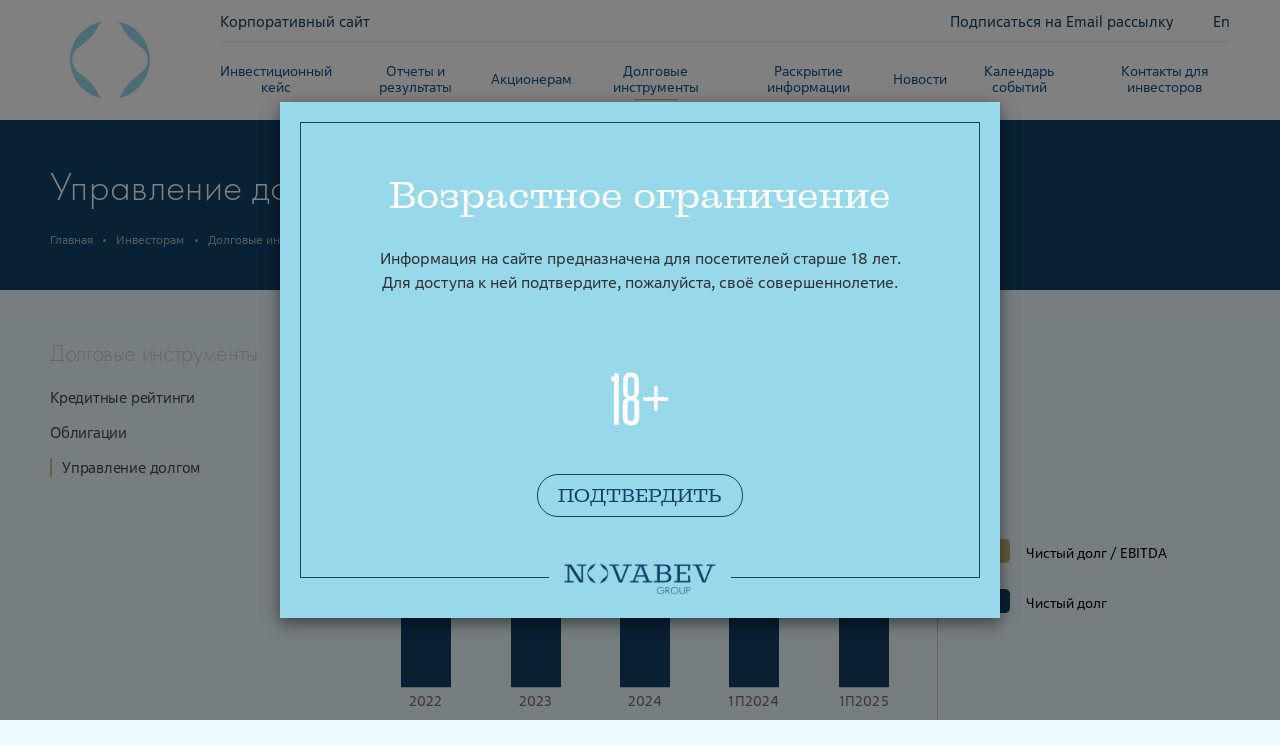

--- FILE ---
content_type: text/html; charset=UTF-8
request_url: https://novabev.com/investors/debt/debt-position/
body_size: 41215
content:

<!DOCTYPE html>
<html lang="ru">
<head>
    <meta charset="UTF-8">
    <meta name="format-detection" content="telephone=no"/>
    <meta name="viewport" content="width=device-width, initial-scale=1.0, minimum-scale=1.0, maximum-scale=1.0, user-scalable=no, shrink-to-fit=no">
    <meta content="IE=edge,chrome=1" http-equiv="X-UA-Compatible">
    <meta name="google-site-verification" content="lrxfwelmDfGPQFU4aPAnObHiQ36CVohVC3y0vcg4FDE" />
    <meta name="yandex-verification" content="1a7bd0b41afc9856" />
    <link rel="apple-touch-icon" sizes="180x180" href="/apple-touch-icon.png">
    <link rel="icon" type="image/png" sizes="32x32" href="/favicon-32x32.png">
    <link rel="icon" type="image/png" sizes="16x16" href="/favicon-16x16.png">
    <link rel="manifest" href="/site.webmanifest">
    <link rel="mask-icon" href="/safari-pinned-tab.svg" color="#da532c">
    <meta name="msapplication-TileColor" content="#da532c">
    <meta name="theme-color" content="#ffffff">
    <link rel="canonical" href="https://novabev.com/investors/debt/debt-position/">
    <link href="/local/templates/z-template/static/stylesheets/app.css" rel="stylesheet">
    <link rel="alternate" href="https://noblewoodspirits.com" hreflang="en"></link>
    <link rel="alternate" href="https://novabev.com" hreflang="ru"></link>
    <script type="text/javascript" src="//tools.eurolandir.com/tools/common/eurolandiframeautoheight/eurolandtoolsintegrationobject.js"></script>

    <title>Управление долгом - Novabev Group</title>

    <style type="text/css">
        pre {display:block; padding:9.5px; margin:0 0 10px; font-size:13px; line-height:1.42857143; color:#333; word-break:break-all; word-wrap:break-word; background-color:#f5f5f5; border:1px solid #ccc; border-radius:4px;}
        pre code {padding:0; font-size:inherit; color:inherit; white-space:pre-wrap; background-color:transparent; border-radius:0;}
    </style>
    <meta http-equiv="Content-Type" content="text/html; charset=UTF-8" />
<meta name="robots" content="index, follow" />
<meta name="description" content="Ознакомьтесь с актуальной информацией о динамике нашей долговой позиции, сроках ее погашения и разбивке по элементам." />
<script  src="/bitrix/cache/js/s1/z-template/template_b823119ad9ee7f46e4bf69f210157c28/template_b823119ad9ee7f46e4bf69f210157c28_v1.js?1760690677694"></script>
<script>var _ba = _ba || []; _ba.push(["aid", "05e5255772a7039a8f76a790c9cae34d"]); _ba.push(["host", "novabev.com"]); (function() {var ba = document.createElement("script"); ba.type = "text/javascript"; ba.async = true;ba.src = (document.location.protocol == "https:" ? "https://" : "http://") + "bitrix.info/ba.js";var s = document.getElementsByTagName("script")[0];s.parentNode.insertBefore(ba, s);})();</script>



    <!-- Google Tag Manager -->
    <script>(function(w,d,s,l,i){w[l]=w[l]||[];w[l].push({'gtm.start':
    new Date().getTime(),event:'gtm.js'});var f=d.getElementsByTagName(s)[0],
    j=d.createElement(s),dl=l!='dataLayer'?'&l='+l:'';j.async=true;j.src=
    'https://www.googletagmanager.com/gtm.js?id='+i+dl;f.parentNode.insertBefore(j,f);
    })(window,document,'script','dataLayer','GTM-5GTP9TR');</script>
    <!-- End Google Tag Manager -->

</head>
<body class="work">
    <!-- Google Tag Manager (noscript) -->
    <noscript><iframe src="https://www.googletagmanager.com/ns.html?id=GTM-5GTP9TR"
    height="0" width="0" style="display:none;visibility:hidden"></iframe></noscript>
    <!-- End Google Tag Manager (noscript) -->

        <div id="app" lang="ru">
        <header class="header">
            <div class="container container--wide">
                <div class="header__container">
                    <div class="header__mobile-menu hide-me--default show-me--v-tablet">
                        
<navigation-mobile :list='[{"active":false,"link":"\/investors\/investment-case\/","name":"\u0418\u043d\u0432\u0435\u0441\u0442\u0438\u0446\u0438\u043e\u043d\u043d\u044b\u0439 \u043a\u0435\u0439\u0441","params":[]},{"active":false,"link":"\/investors\/reporting-center\/","name":"\u041e\u0442\u0447\u0435\u0442\u044b \u0438 \u0440\u0435\u0437\u0443\u043b\u044c\u0442\u0430\u0442\u044b","params":[],"items":[{"active":false,"link":"\/investors\/reporting-center\/results\/","name":"\u0420\u0435\u0437\u0443\u043b\u044c\u0442\u0430\u0442\u044b","params":[]},{"active":false,"link":"\/investors\/reporting-center\/annual-reports\/","name":"\u0413\u043e\u0434\u043e\u0432\u044b\u0435 \u043e\u0442\u0447\u0435\u0442\u044b","params":[]},{"active":false,"link":"\/investors\/reporting-center\/presentations\/","name":"\u041f\u0440\u0435\u0437\u0435\u043d\u0442\u0430\u0446\u0438\u0438","params":[]}]},{"active":false,"link":"\/investors\/shareholder-center\/","name":"\u0410\u043a\u0446\u0438\u043e\u043d\u0435\u0440\u0430\u043c","params":[],"items":[{"active":false,"link":"\/investors\/shareholder-center\/dividends\/","name":"\u0414\u0438\u0432\u0438\u0434\u0435\u043d\u0434\u044b","params":[]},{"active":false,"link":"\/investors\/shareholder-center\/general-shareholder-meeting\/","name":"\u041e\u0431\u0449\u0435\u0435 \u0441\u043e\u0431\u0440\u0430\u043d\u0438\u0435 \u0430\u043a\u0446\u0438\u043e\u043d\u0435\u0440\u043e\u0432","params":[]},{"active":false,"link":"\/investors\/shareholder-center\/analyst-coverage\/","name":"\u0410\u043d\u0430\u043b\u0438\u0442\u0438\u0447\u0435\u0441\u043a\u043e\u0435 \u043f\u043e\u043a\u0440\u044b\u0442\u0438\u0435","params":[]},{"active":false,"link":"\/investors\/shareholder-center\/share-price\/","name":"\u041a\u043e\u0442\u0438\u0440\u043e\u0432\u043a\u0438 \u0430\u043a\u0446\u0438\u0439","params":[]},{"active":false,"link":"\/investors\/shareholder-center\/stock-split-faqs\/","name":"\u0412\u043e\u043f\u0440\u043e\u0441\u044b \u0438 \u043e\u0442\u0432\u0435\u0442\u044b \u043f\u043e \u0443\u0432\u0435\u043b\u0438\u0447\u0435\u043d\u0438\u044e \u0423\u041a","params":[]}]},{"active":false,"link":"\/investors\/debt\/","name":"\u0414\u043e\u043b\u0433\u043e\u0432\u044b\u0435 \u0438\u043d\u0441\u0442\u0440\u0443\u043c\u0435\u043d\u0442\u044b","params":[],"items":[{"active":false,"link":"\/investors\/debt\/ratings\/","name":"\u041a\u0440\u0435\u0434\u0438\u0442\u043d\u044b\u0435 \u0440\u0435\u0439\u0442\u0438\u043d\u0433\u0438","params":[]},{"active":false,"link":"\/investors\/debt\/bond-issue\/","name":"\u041e\u0431\u043b\u0438\u0433\u0430\u0446\u0438\u0438","params":[]},{"active":true,"link":"\/investors\/debt\/debt-position\/","name":"\u0423\u043f\u0440\u0430\u0432\u043b\u0435\u043d\u0438\u0435 \u0434\u043e\u043b\u0433\u043e\u043c","params":[]}]},{"active":false,"link":"\/investors\/disclosures\/","name":"\u0420\u0430\u0441\u043a\u0440\u044b\u0442\u0438\u0435 \u0438\u043d\u0444\u043e\u0440\u043c\u0430\u0446\u0438\u0438","params":[],"items":[{"active":false,"link":"\/investors\/disclosures\/corporate-documents-and-policies\/","name":"\u041a\u043e\u0440\u043f\u043e\u0440\u0430\u0442\u0438\u0432\u043d\u044b\u0435 \u0434\u043e\u043a\u0443\u043c\u0435\u043d\u0442\u044b \u0438 \u043f\u043e\u043b\u0438\u0442\u0438\u043a\u0438","params":[]},{"active":false,"link":"\/investors\/disclosures\/regulatory-disclosure\/","name":"\u0420\u0430\u0441\u043a\u0440\u044b\u0442\u0438\u0435 \u043d\u043e\u0440\u043c\u0430\u0442\u0438\u0432\u043d\u043e\u0439 \u0438\u043d\u0444\u043e\u0440\u043c\u0430\u0446\u0438\u0438","params":[]}]},{"active":false,"link":"\/investors\/news\/","name":"\u041d\u043e\u0432\u043e\u0441\u0442\u0438","params":[]},{"active":false,"link":"\/investors\/events-calendar\/","name":"\u041a\u0430\u043b\u0435\u043d\u0434\u0430\u0440\u044c \u0441\u043e\u0431\u044b\u0442\u0438\u0439","params":[]},{"active":false,"link":"\/investors\/ir-contacts\/","name":"\u041a\u043e\u043d\u0442\u0430\u043a\u0442\u044b \u0434\u043b\u044f \u0438\u043d\u0432\u0435\u0441\u0442\u043e\u0440\u043e\u0432","params":[]}]'>
    <template v-slot:footer>
        <a href="/" class="nav-mobile__link">
            Корпоративный сайт        </a>
    </template>
</navigation-mobile>
                    </div>
                    <div class="header__left">
                        <z-logo
                            class="header__logo"
                            site-dir="/investors/"
                        ></z-logo>
                    </div>
                    <div class="header__right">
                        <div class="header__right-top">
                            <div class="header__links hide-me--v-tablet">
                                <z-link
                                    href="/"
                                >
                                    Корпоративный сайт                                </z-link>
                            </div>
                            <div class="header__tools">
                                <z-link
                                    @click="$root.$emit('open-modal', {id: 'slotModal', index: 0})"
                                    href="/investors/ir-contacts/#subscribe"
                                    class="header__subscription"
                                >
                                    Подписаться на&nbsp;Email рассылку                                </z-link>
                                <site-selector
                                    current-lang="ru"
                                    alt-dir="/en/investors/debt/debt-position/"
                                ></site-selector>
                            </div>
                        </div>
                        <div class="header__right-bottom hide-me--v-tablet">
                            <div class="main-menu">
    <button class="main-menu__trigger">
        <z-icon
            class="main-menu__icon"

            name="burger-menu"
            width="24"
            height="24"
        ></z-icon>
        <z-icon
            class="main-menu__icon main-menu__icon--close"
            name="close"
            width="24"
            height="24"
        ></z-icon>
    </button>
    <nav class="main-menu__nav">
                <a class="main-menu__item" href="/investors/investment-case/">
            Инвестиционный кейс        </a>
                <a class="main-menu__item" href="/investors/reporting-center/">
            Отчеты и результаты        </a>
                <a class="main-menu__item" href="/investors/shareholder-center/">
            Акционерам        </a>
                <a class="main-menu__item is-current" href="/investors/debt/">
            Долговые инструменты        </a>
                <a class="main-menu__item" href="/investors/disclosures/">
            Раскрытие информации        </a>
                <a class="main-menu__item" href="/investors/news/">
            Новости        </a>
                <a class="main-menu__item" href="/investors/events-calendar/">
            Календарь событий        </a>
                <a class="main-menu__item" href="/investors/ir-contacts/">
            Контакты для инвесторов        </a>
            </nav>
</div>
                        </div>
                    </div>
                </div>
            </div>
            <age-popup />
        </header>

        <div class="page__wrapper">
                        <div class="page__top">
                <div class="container container--wide">
                    <div class="page__top-left">
                                                <h1>Управление долгом</h1>
                                                                            
		<ol class="breadcrumb text-center">
			<li>
				<a href="/" title="Главная" itemprop="url">
					<span itemprop="title">Главная</span>
				</a>
			</li>
		
			<li>
				<a href="/investors/" title="Инвесторам" itemprop="url">
					<span itemprop="title">Инвесторам</span>
				</a>
			</li>
			<li>
				<a href="/investors/debt/" title="Долговые инструменты" itemprop="url">
					<span itemprop="title">Долговые инструменты</span>
				</a>
			</li>
			<li class="active">Управление долгом</li></ol>                                            </div>
                    <div class="page__top-right">
                        <page-tools
                            :data="{
                                print: false,
                                share: false                            }"
                        ></page-tools>
                    </div>
                </div>
            </div>
            
            <main class="main content">
                <div class="container">
                                        <div class="row">
                                                                    <div class="col-default-3 hide-me--v-tablet">
                            <div class="aside aside--sticky">
                                

<nav class="aside-menu bottom-margin--double medium-hide-me">
    <ul class="aside-menu__list">
                                                        
            <li class="aside-menu__item">
                <a href="/investors/debt/" class="aside-menu__link aside-menu__link--root">
                    Долговые инструменты:
                </a>
            </li>

                                                <li class="aside-menu__item">
                        <a href="/investors/debt/ratings/" class="aside-menu__link ">
                            Кредитные рейтинги                        </a>
                                            </li>
                                    <li class="aside-menu__item">
                        <a href="/investors/debt/bond-issue/" class="aside-menu__link ">
                            Облигации                        </a>
                                            </li>
                                    <li class="aside-menu__item">
                        <a href="/investors/debt/debt-position/" class="aside-menu__link is-current">
                            Управление долгом                        </a>
                                            </li>
                                                                                        </ul>
</nav>                            </div>
                        </div><!-- end col-default-3 -->
                        <div class="col-default-9 col-v-tablet-12">
                                                    <div class="main__container">
<div class="debt-position">
    <z-caption tag="h2" weight="300">Динамика чистого долга, млрд руб.</z-caption>
    <z-chart
        :legend='{
            position: "right-middle"
        }'
        :options='{
            tooltip: {
                format: {
                    value: function(value, ratio, id) {
                        if (id === "Чистый долг / EBITDA") {
                            return value.toLocaleString("ru-RU") + "x"
                        }
                        return value.toLocaleString("ru-RU")
                    }
                }
            },
            data: {
                x: "x",
                labels: {
                    format: function(x, id) {
                        if (id === "Чистый долг / EBITDA") {
                            return x.toLocaleString("ru-RU") + "x"
                        }
                        return x.toLocaleString("ru-RU")
                    },
                    position: {
                        x: 0,
                        y: -10
                    }
                },
                columns: [
                    ["x", "2022", "2023", "2024", "1П2024", "1П2025"],
                    ["Чистый долг / EBITDA", 1.4, 1.7, 1.9, 2.3, 1.9],
                    ["Чистый долг", 24.8, 32.1, 35.5, 43.8, 37.7]
                ],
                types: {
                    "Чистый долг / EBITDA": "line",
                    "Чистый долг": "bar"
                },
                axes: {
                    "Чистый долг / EBITDA": "y2",
                    "Чистый долг": "y"
                },
            },
            padding: false,
            axis: {
                x: {
                    type: "category"
                },
                y: {
                    show: true,
                    tick: {
                        show: false,
                        text: {
                            show: false
                        }
                    },
                    max: 70
                },
                y2: {
                    show: true,
                    min: -2,
                    max: 3,
                    tick: {
                        show: false,
                        text: {
                            show: false
                        }
                    }
                }

            },
            grid: {
                x: {
                    show: false
                },
                y: {
                    show: false
                }
            }
        }'
    ></z-chart>
    <z-caption tag="h2" weight="300" class="u-top-margin--l">Динамика чистого банковского долга, млрд руб.</z-caption>
    <z-chart
        :legend='{
            position: "right-middle"
        }'
        :options='{
            tooltip: {
                format: {
                    value: function(value, ratio, id) {
                        if (id === "Чистый банковский долг / EBITDA IAS’17") {
                            return value.toLocaleString("ru-RU") + "x"
                        }
                        return value.toLocaleString("ru-RU")
                    }
                }
            },
            data: {
                x: "x",
                labels: {
                    format: function(x, id) {
                        if (id === "Чистый банковский долг / EBITDA IAS’17") {
                            return x.toLocaleString("ru-RU") + "x"
                        }
                        return x.toLocaleString("ru-RU")
                    },
                    position: {
                        x: 0,
                        y: -10
                    }
                },
                columns: [
                    ["x", "2022", "2023", "2024", "1П2024", "1П2025"],
                    ["Чистый банковский долг / EBITDA IAS’17", 0.9, 0.9, 0.9, 1.5, 1.0],
                    ["Чистый банковский долг", 12.3, 14.2, 11.9, 22.5, 14.6]
                ],
                types: {
                    "Чистый банковский долг / EBITDA IAS’17": "line",
                    "Чистый банковский долг": "bar"
                },
                axes: {
                    "Чистый банковский долг / EBITDA IAS’17": "y2",
                    "Чистый банковский долг": "y"
                },
            },
            padding: false,
            axis: {
                x: {
                    type: "category"
                },
                y: {
                    show: true,
                    tick: {
                        show: false,
                        text: {
                            show: false
                        }
                    },
                    max: 28
                },
                y2: {
                    show: true,
                    min: -12,
                    max: 1,
                    tick: {
                        show: false,
                        text: {
                            show: false
                        }
                    }
                }

            },
            grid: {
                x: {
                    show: false
                },
                y: {
                    show: false
                }
            }
        }'
    ></z-chart>
    <!-- <z-caption tag="h2" weight="300" class="u-top-margin--l">Общая динамика долга, млрд руб.</z-caption>
    <z-chart
        style="min-height: 500px;"
        :legend='{
            position: "right-middle"
        }'
        :options='{
            tooltip: {
                format: {
                    value: function(value, ratio, id) {
                        if (id === "Общий долг / EBITDA") {
                            return value.toLocaleString("ru-RU") + "x"
                        }
                        return value.toLocaleString("ru-RU")
                    }
                }
            },
            data: {
                x: "x",
                labels: {
                    format: function(x, id) {
                        if (id === "Общий долг / EBITDA") {
                            return x.toLocaleString("ru-RU") + "x"
                        }
                        return x.toLocaleString("ru-RU")
                    },
                    colors: {
                        "Арендные обязательства": "white",
                        "Долгосрочный долг": "white",
                        "Краткосрочный долг": "white",
                        "Общий долг / EBITDA": "#c4b078",
                    },
                    position: {
                        "Общий долг / EBITDA": {
                            x: 0,
                            y: -10
                        },
                        "Краткосрочный долг": {
                            x: 0,
                            y: -3
                        }
                    },
                    centered: true
                },
                groups: [
                    ["Арендные обязательства", "Долгосрочный долг", "Краткосрочный долг"]
                ],
                columns: [
                    ["x", "дек 22", "дек 23", "дек 24"],
                    ["Общий долг / EBITDA", 0.9, 0.9, 0.9],
                    ["Арендные обязательства", 10.9, 15.6, 21.3],
                    ["Долгосрочный долг", 18.7, 16.9, 17.4],
                    ["Краткосрочный долг", 3.5, 8.9, 7.4]
                ],
                types: {
                    "Общий долг / EBITDA": "line",
                    "Арендные обязательства": "bar",
                    "Долгосрочный долг": "bar",
                    "Краткосрочный долг": "bar",
                },
                axes: {
                    "Общий долг / EBITDA": "y2",
                    "Арендные обязательства": "y",
                    "Долгосрочный долг": "y",
                    "Краткосрочный долг": "y",
                },
            },
            padding: false,
            axis: {
                x: {
                    type: "category"
                },
                y: {
                    show: true,
                    tick: {
                        show: false,
                        text: {
                            show: false
                        }
                    },
                    max: 55
                },
                y2: {
                    show: true,
                    min: -2,
                    max: 3,
                    tick: {
                        show: false,
                        text: {
                            show: false
                        }
                    }
                }
            },
            grid: {
                x: {
                    show: false
                },
                y: {
                    show: false
                }
            }
        }'
    ></z-chart> -->
    <z-caption tag="h2" weight="300" class="u-top-margin--l">Разделение долга по&nbsp;срокам погашения и&nbsp;видам по&nbsp;состоянию на&nbsp;30&nbsp;июня 2025 года</z-caption>
    <div class="row">
        <div class="col-default-6 col-mobile-12">
            <z-chart
                :options='{
                    clipPath: false,
                    size: {
                        height: 350
                    },
                    data: {
                        columns: [
                            ["Менее 1 года", 25],
                            ["1-2 года", 21],
                            ["2-5 лет", 54]
                        ],
                        type: "donut"
                    },
                    tooltip: {
                        format: {
                            value: function (value, ratio, id, index) {
                                return value.toLocaleString("ru-RU") + "%"
                            }
                        }
                    },
                    padding: {
                        top: 24,
                        right: 24,
                        bottom: 24,
                        left: 24
                    },
                    donut: {
                        padAngle: 0,
                        title: "33,1 млрд\nруб.",
                        label: {
                            ratio: 1.4,
                            format: function(value, ratio, id) {
                                return value.toLocaleString("ru-RU") + "%"
                            }
                        },
                        width: 30
                    }
                }'
            ></z-chart>
        </div>
        <div class="col-default-6 col-mobile-12">
            <z-chart
                :options='{
                    clipPath: false,
                    size: {
                        height: 350
                    },
                    data: {
                        columns: [
                            ["Необеспеченный долг", 100]
                        ],
                        type: "donut"
                    },
                    tooltip: {
                        format: {
                            value: function (value, ratio, id, index) {
                                return `${value}%`
                            }
                        }
                    },
                    padding: {
                        top: 24,
                        right: 24,
                        bottom: 24,
                        left: 24
                    },
                    donut: {
                        padAngle: 0,
                        title: "33,1 млрд\nруб.",
                        label: {
                            ratio: 1.4,
                            format: function(value, ratio, id) {
                                return `${id}: ${value}%`
                            }
                        },
                        width: 30
                    },
                    legend: false
                }'
            ></z-chart>
        </div>
    </div>
</div>


                            </div><!-- end main__container -->
                                            </div><!-- end col-default-9/12 -->
                    </div><!-- end row -->
                                    </div><!-- end container -->
            </main>
        </div><!-- end page-wrapper -->
        <footer class="footer">
            <div class="container container--wide">
                <div class="footer__banner hide-me--mobile">
                    <svg width="1572" height="103" viewBox="0 0 1572 103" fill="none" xmlns="http://www.w3.org/2000/svg">
<path d="M23.0845 26.8413H17.9114C15.9229 26.8413 14.8988 27.2951 14.8988 29.4652V31.9411C14.8988 34.1211 15.9229 34.565 17.9114 34.565H19.1075C19.8476 34.565 20.184 35.0878 20.184 36.5871V68.9811C20.184 71.6049 20.5279 72.9563 22.1725 72.9563H24.1012C25.7533 72.9563 26.0897 71.6049 26.0897 68.9811V29.475C26.0897 27.2951 25.073 26.8413 23.0845 26.8413Z" fill="#99BBDE" opacity="0.25"/>
<path d="M58.5337 4.3501C56.3135 1.49935 53.5325 0 50.176 0H24.946C21.5894 0 18.7487 1.49935 16.5958 4.3501L3.23692 21.8985C1.13629 24.6703 0 28.3496 0 32.394V66.2084C0 70.8544 1.19609 74.4548 3.5808 77.5324L16.2519 94.2522C18.7487 97.5469 21.5371 99.0561 25.1179 98.9771H50.0116C53.4802 98.9771 56.3209 97.6258 58.8776 94.2522L71.5487 77.5324C73.881 74.4548 75.1295 70.7853 75.1295 66.2084V32.394C75.1295 28.3398 73.9932 24.6703 71.8925 21.8985L58.5337 4.3501ZM70.1806 43.9449C70.1806 45.0694 69.7844 45.6711 68.9845 45.6711H65.1795V42.1496C65.1795 39.5258 64.8954 38.1744 63.191 38.1744H61.4866C59.7821 38.1744 59.498 39.5258 59.498 42.1496V45.6711H56.8293C54.8408 45.6711 53.8166 46.046 53.8166 48.295V50.692C53.8166 52.941 54.8408 53.3159 56.8293 53.3159H59.498V56.8374C59.498 59.4613 59.7821 60.8127 61.4866 60.8127H63.191C64.8954 60.8127 65.1795 59.4613 65.1795 56.8374V53.3159H68.9845C69.7246 53.3159 70.1208 53.8387 70.1806 54.8152V66.2084C70.1806 68.9802 69.5527 71.0813 68.08 72.9555L55.4089 89.6851C53.9288 91.6382 52.2841 92.5358 50.2358 92.5358H24.8862C22.8379 92.5358 21.1932 91.6382 19.7131 89.6851L7.04946 72.9555C5.5693 71.0023 4.88902 68.9802 4.94883 66.2084V33.1436C4.94883 30.3718 5.6291 27.9649 7.16907 25.9428L20.057 8.7002C21.3652 6.97397 23.0098 6.45117 24.8862 6.45117H50.2358C52.1122 6.45117 53.7568 6.97397 55.065 8.7002L67.9679 25.9428C69.448 27.9649 70.1806 30.3619 70.1806 33.1436V43.9449Z" fill="#99BBDE" opacity="0.25"/>
<path d="M47.791 49.0458C50.9756 45.9682 51.0279 42.8215 51.0279 40.2766V37.7316C50.6841 29.2583 48.5311 26.0327 41.0854 26.0327C33.6397 26.0327 31.4793 29.2583 31.1429 37.7316V40.2766C31.1429 42.8215 31.2027 45.9781 34.3798 49.0458C30.5748 50.9989 30.2907 55.2701 30.2907 60.8927C30.2907 69.2181 32.5035 73.3413 41.0854 73.5682C49.6674 73.3413 51.8801 69.2181 51.8801 60.8927C51.8801 55.2701 51.5961 50.9891 47.791 49.0458ZM41.0854 32.9179C44.2102 32.9179 45.4586 34.4173 45.4586 39.4381C45.4586 44.311 44.2102 45.9583 41.0854 45.9583C37.9606 45.9583 36.7122 44.311 36.7122 39.4381C36.7122 34.4173 37.9606 32.9179 41.0854 32.9179ZM41.0854 66.4364C37.4523 66.4364 36.1441 64.5622 36.1441 59.8372C36.1441 55.1123 37.4523 52.9422 41.0854 52.9422C44.726 52.9422 46.0268 55.1123 46.0268 59.8372C46.0268 64.5622 44.726 66.4364 41.0854 66.4364Z" fill="#99BBDE" opacity="0.25"/>
<path d="M92.9547 16.1343H97.3553V37.884C97.3553 41.485 97.5546 44.3053 97.9532 46.3448C98.3677 48.3844 98.9816 49.8184 99.7947 50.647C100.624 51.4755 101.66 51.8898 102.904 51.8898C103.717 51.8898 104.506 51.8102 105.272 51.6508C106.037 51.4915 106.778 51.2684 107.496 50.9816C108.229 50.6948 108.947 50.3442 109.648 49.93C110.35 49.5157 111.035 49.0695 111.705 48.5915V56.1442C111.051 56.6222 110.406 57.0683 109.768 57.4826C109.13 57.8969 108.468 58.2474 107.783 58.5342C107.097 58.8211 106.356 59.0441 105.558 59.2035C104.777 59.3628 103.892 59.4425 102.904 59.4425C100.831 59.4425 99.0533 58.7414 97.5705 57.3392C96.0877 55.9052 94.9477 53.6107 94.1505 50.4558C93.3533 47.3009 92.9547 43.1103 92.9547 37.884V16.1343ZM110.653 16.1343H115.053V85.7333H110.653V16.1343Z" fill="#313131"/>
<path d="M134.12 58.4386H126.515V50.9338H134.12C135.555 50.9338 136.711 50.3602 137.588 49.2129C138.481 48.0657 139.127 46.4723 139.525 44.4328C139.94 42.3932 140.147 40.0669 140.147 37.4538C140.147 35.0637 139.94 32.817 139.525 30.7137C139.127 28.6105 138.481 26.9215 137.588 25.6468C136.711 24.3402 135.555 23.6869 134.12 23.6869H127.424V85.7333H123.023V16.1343H134.12C136.368 16.1343 138.266 17.0425 139.812 18.8589C141.359 20.6754 142.531 23.193 143.328 26.4116C144.141 29.5984 144.548 33.2472 144.548 37.3581C144.548 41.8196 144.141 45.6278 143.328 48.7827C142.531 51.9376 141.359 54.3436 139.812 56.0008C138.266 57.626 136.368 58.4386 134.12 58.4386Z" fill="#313131"/>
<path d="M169.163 78.2285V85.7333H154.048V78.2285H169.163ZM154.837 16.1343V85.7333H150.437V16.1343H154.837ZM167.13 46.058V53.5629H154.048V46.058H167.13ZM168.924 16.1343V23.6869H154.048V16.1343H168.924Z" fill="#313131"/>
<path d="M184.14 52.32H180.744V46.4404H183.997C185.352 46.4404 186.444 45.9465 187.273 44.9586C188.102 43.9707 188.708 42.6004 189.091 40.8477C189.474 39.0949 189.665 37.0713 189.665 34.7769C189.665 32.578 189.45 30.5703 189.019 28.7539C188.605 26.9055 187.959 25.4396 187.082 24.3561C186.205 23.2408 185.065 22.6831 183.662 22.6831C182.626 22.6831 181.685 23.193 180.84 24.2127C179.995 25.2006 179.325 26.5869 178.831 28.3715C178.353 30.1242 178.113 32.1478 178.113 34.4423H173.713C173.713 31.4786 173.968 28.8176 174.478 26.4594C175.004 24.0693 175.722 22.0457 176.631 20.3886C177.555 18.6996 178.616 17.409 179.811 16.5167C181.023 15.6244 182.307 15.1782 183.662 15.1782C185.24 15.1782 186.667 15.6084 187.943 16.4689C189.218 17.2974 190.311 18.5403 191.219 20.1974C192.144 21.8545 192.846 23.91 193.324 26.3638C193.818 28.8176 194.065 31.6698 194.065 34.9203C194.065 37.3103 193.826 39.557 193.348 41.6603C192.886 43.7636 192.208 45.6119 191.315 47.2053C190.438 48.7987 189.394 50.0574 188.182 50.9816C186.97 51.8739 185.623 52.32 184.14 52.32ZM180.744 48.2569H184.14C185.767 48.2569 187.217 48.6553 188.493 49.4519C189.784 50.2486 190.877 51.4118 191.77 52.9415C192.662 54.4711 193.34 56.3672 193.802 58.6298C194.281 60.8606 194.52 63.4259 194.52 66.3259C194.52 69.5764 194.249 72.4604 193.707 74.978C193.181 77.4955 192.431 79.6307 191.459 81.3834C190.486 83.1361 189.338 84.4586 188.015 85.3509C186.691 86.2432 185.24 86.6894 183.662 86.6894C182.386 86.6894 181.135 86.307 179.907 85.5421C178.679 84.7454 177.563 83.5345 176.559 81.9092C175.57 80.2521 174.773 78.1488 174.167 75.5994C173.577 73.05 173.282 69.9907 173.282 66.4215H177.683C177.683 68.7478 177.93 70.883 178.424 72.8269C178.935 74.7708 179.636 76.3324 180.529 77.5115C181.422 78.6587 182.466 79.2323 183.662 79.2323C185.033 79.2323 186.197 78.6906 187.154 77.6071C188.126 76.4917 188.86 74.978 189.354 73.0659C189.864 71.122 190.119 68.9391 190.119 66.5171C190.119 64.382 189.984 62.5336 189.713 60.9721C189.458 59.3787 189.067 58.0722 188.541 57.0524C188.031 56.0326 187.393 55.2837 186.628 54.8057C185.878 54.2958 185.001 54.0409 183.997 54.0409H180.744V48.2569Z" fill="#313131"/>
<path d="M202.011 16.1343H206.268L215.38 72.8747L224.469 16.1343H228.726L217.031 85.7333H213.682L202.011 16.1343ZM200.624 16.1343H204.355L205.001 58.582V85.7333H200.624V16.1343ZM226.358 16.1343H230.089V85.7333H225.712V58.582L226.358 16.1343Z" fill="#313131"/>
<path d="M256.618 78.2285V85.7333H241.503V78.2285H256.618ZM242.292 16.1343V85.7333H237.891V16.1343H242.292ZM254.585 46.058V53.5629H241.503V46.058H254.585ZM256.379 16.1343V23.6869H241.503V16.1343H256.379Z" fill="#313131"/>
<path d="M273.58 58.4386H265.975V50.9338H273.58C275.015 50.9338 276.171 50.3602 277.048 49.2129C277.941 48.0657 278.586 46.4723 278.985 44.4328C279.4 42.3932 279.607 40.0669 279.607 37.4538C279.607 35.0637 279.4 32.817 278.985 30.7137C278.586 28.6105 277.941 26.9215 277.048 25.6468C276.171 24.3402 275.015 23.6869 273.58 23.6869H266.883V85.7333H262.483V16.1343H273.58C275.828 16.1343 277.725 17.0425 279.272 18.8589C280.819 20.6754 281.99 23.193 282.788 26.4116C283.601 29.5984 284.007 33.2472 284.007 37.3581C284.007 41.8196 283.601 45.6278 282.788 48.7827C281.99 51.9376 280.819 54.3436 279.272 56.0008C277.725 57.626 275.828 58.4386 273.58 58.4386Z" fill="#313131"/>
<path d="M308.79 46.058V53.5629H293.699V46.058H308.79ZM294.297 16.1343V85.7333H289.896V16.1343H294.297ZM312.689 16.1343V85.7333H308.288V16.1343H312.689Z" fill="#313131"/>
<path d="M343.163 44.9108V57.0046C343.163 61.9122 342.892 66.2303 342.35 69.9588C341.824 73.6555 341.051 76.7466 340.03 79.2323C339.01 81.718 337.782 83.5823 336.347 84.8251C334.912 86.0679 333.294 86.6894 331.492 86.6894C329.755 86.6894 328.168 86.0679 326.733 84.8251C325.298 83.5823 324.062 81.718 323.026 79.2323C321.99 76.7466 321.185 73.6555 320.611 69.9588C320.053 66.2303 319.773 61.9122 319.773 57.0046V44.9108C319.773 40.0032 320.053 35.701 320.611 32.0044C321.169 28.2759 321.966 25.1687 323.002 22.6831C324.039 20.1974 325.274 18.3331 326.709 17.0903C328.144 15.8156 329.731 15.1782 331.468 15.1782C333.27 15.1782 334.889 15.8156 336.323 17.0903C337.774 18.3331 339.002 20.1974 340.007 22.6831C341.027 25.1687 341.808 28.2759 342.35 32.0044C342.892 35.701 343.163 40.0032 343.163 44.9108ZM338.811 57.0046V44.8152C338.811 40.9911 338.651 37.7087 338.332 34.9681C338.014 32.1956 337.543 29.933 336.921 28.1802C336.3 26.4275 335.534 25.1369 334.625 24.3083C333.717 23.4479 332.664 23.0177 331.468 23.0177C330.336 23.0177 329.316 23.4479 328.407 24.3083C327.514 25.1369 326.749 26.4275 326.111 28.1802C325.474 29.933 324.979 32.1956 324.628 34.9681C324.294 37.7087 324.126 40.9911 324.126 44.8152V57.0046C324.126 60.8606 324.294 64.1748 324.628 66.9473C324.979 69.6879 325.474 71.9505 326.111 73.7351C326.765 75.4879 327.546 76.7944 328.455 77.6549C329.364 78.4834 330.376 78.8977 331.492 78.8977C332.688 78.8977 333.741 78.4834 334.649 77.6549C335.574 76.7944 336.339 75.4879 336.945 73.7351C337.567 71.9505 338.03 69.6879 338.332 66.9473C338.651 64.1748 338.811 60.8606 338.811 57.0046Z" fill="#313131"/>
<path d="M368.951 78.2285V85.7333H353.836V78.2285H368.951ZM354.625 16.1343V85.7333H350.224V16.1343H354.625ZM366.918 46.058V53.5629H353.836V46.058H366.918ZM368.712 16.1343V23.6869H353.836V16.1343H368.712Z" fill="#313131"/>
<path d="M395.198 62.6452L402.588 16.1343H407.659L397.638 74.1176C397.319 75.7428 396.976 77.3203 396.609 78.8499C396.259 80.3477 395.828 81.6861 395.318 82.8652C394.808 84.0443 394.17 84.9844 393.405 85.6855C392.639 86.3866 391.683 86.7372 390.535 86.7372C390.184 86.7372 389.777 86.6894 389.315 86.5938C388.869 86.53 388.582 86.4504 388.454 86.3548L388.55 78.9933C388.693 79.057 388.988 79.1208 389.435 79.1845C389.897 79.2164 390.224 79.2323 390.415 79.2323C391.133 79.2323 391.683 78.8658 392.065 78.1329C392.464 77.3999 392.775 76.4758 392.998 75.3604C393.221 74.2132 393.437 73.05 393.644 71.8709L395.198 62.6452ZM389.65 16.1343L397.159 59.4903L398.188 68.0468L394.481 68.6204L384.747 16.1343H389.65Z" fill="#313131"/>
<path d="M436.005 16.1343V85.7333H431.604V23.6869H417.996V85.7333H413.596V16.1343H436.005Z" fill="#313131"/>
<path d="M466.695 44.9108V57.0046C466.695 61.9122 466.424 66.2303 465.882 69.9588C465.356 73.6555 464.583 76.7466 463.562 79.2323C462.542 81.718 461.314 83.5823 459.879 84.8251C458.444 86.0679 456.826 86.6894 455.024 86.6894C453.286 86.6894 451.7 86.0679 450.265 84.8251C448.83 83.5823 447.594 81.718 446.558 79.2323C445.521 76.7466 444.716 73.6555 444.142 69.9588C443.584 66.2303 443.305 61.9122 443.305 57.0046V44.9108C443.305 40.0032 443.584 35.701 444.142 32.0044C444.7 28.2759 445.497 25.1687 446.534 22.6831C447.57 20.1974 448.806 18.3331 450.241 17.0903C451.676 15.8156 453.262 15.1782 455 15.1782C456.802 15.1782 458.42 15.8156 459.855 17.0903C461.306 18.3331 462.534 20.1974 463.538 22.6831C464.559 25.1687 465.34 28.2759 465.882 32.0044C466.424 35.701 466.695 40.0032 466.695 44.9108ZM462.342 57.0046V44.8152C462.342 40.9911 462.183 37.7087 461.864 34.9681C461.545 32.1956 461.075 29.933 460.453 28.1802C459.831 26.4275 459.066 25.1369 458.157 24.3083C457.248 23.4479 456.196 23.0177 455 23.0177C453.868 23.0177 452.848 23.4479 451.939 24.3083C451.046 25.1369 450.281 26.4275 449.643 28.1802C449.005 29.933 448.511 32.1956 448.16 34.9681C447.825 37.7087 447.658 40.9911 447.658 44.8152V57.0046C447.658 60.8606 447.825 64.1748 448.16 66.9473C448.511 69.6879 449.005 71.9505 449.643 73.7351C450.297 75.4879 451.078 76.7944 451.987 77.6549C452.896 78.4834 453.908 78.8977 455.024 78.8977C456.22 78.8977 457.272 78.4834 458.181 77.6549C459.106 76.7944 459.871 75.4879 460.477 73.7351C461.099 71.9505 461.561 69.6879 461.864 66.9473C462.183 64.1748 462.342 60.8606 462.342 57.0046Z" fill="#313131"/>
<path d="M484.279 16.1343V85.7333H479.927V16.1343H484.279ZM493.439 16.1343V23.6869H470.791V16.1343H493.439Z" fill="#313131"/>
<path d="M509.923 58.4386H502.318V50.9338H509.923C511.358 50.9338 512.514 50.3602 513.391 49.2129C514.284 48.0657 514.93 46.4723 515.328 44.4328C515.743 42.3932 515.95 40.0669 515.95 37.4538C515.95 35.0637 515.743 32.817 515.328 30.7137C514.93 28.6105 514.284 26.9215 513.391 25.6468C512.514 24.3402 511.358 23.6869 509.923 23.6869H503.227V85.7333H498.826V16.1343H509.923C512.171 16.1343 514.069 17.0425 515.615 18.8589C517.162 20.6754 518.334 23.193 519.131 26.4116C519.944 29.5984 520.351 33.2472 520.351 37.3581C520.351 41.8196 519.944 45.6278 519.131 48.7827C518.334 51.9376 517.162 54.3436 515.615 56.0008C514.069 57.626 512.171 58.4386 509.923 58.4386Z" fill="#313131"/>
<path d="M544.966 78.2285V85.7333H529.851V78.2285H544.966ZM530.64 16.1343V85.7333H526.24V16.1343H530.64ZM542.933 46.058V53.5629H529.851V46.058H542.933ZM544.727 16.1343V23.6869H529.851V16.1343H544.727Z" fill="#313131"/>
<path d="M568.792 16.1343V23.6869H555.112V85.7333H550.712V16.1343H568.792ZM554.179 44.4806H562.096C564.248 44.4806 566.066 45.341 567.549 47.0619C569.047 48.7509 570.179 51.125 570.945 54.1843C571.726 57.2436 572.117 60.8287 572.117 64.9397C572.117 67.999 571.893 70.8033 571.447 73.3527C571.016 75.8703 570.371 78.0692 569.51 79.9493C568.665 81.7977 567.62 83.2317 566.377 84.2515C565.133 85.2394 563.706 85.7333 562.096 85.7333H550.712V16.1343H555.112V78.2285H562.096C563.435 78.2285 564.511 77.6071 565.324 76.3642C566.153 75.0895 566.759 73.4324 567.142 71.3929C567.525 69.3533 567.716 67.1704 567.716 64.8441C567.716 62.5177 567.525 60.3826 567.142 58.4386C566.759 56.4947 566.153 54.9491 565.324 53.8019C564.511 52.6228 563.435 52.0332 562.096 52.0332H554.179V44.4806Z" fill="#313131"/>
<path d="M596.541 16.1343V23.6869H583.53V16.1343H596.541ZM600.415 16.1343V85.7333H596.015V16.1343H600.415ZM582.047 16.1343H586.424L585.802 50.2168C585.723 55.1244 585.571 59.5062 585.348 63.3622C585.125 67.1863 584.806 70.5165 584.391 73.3527C583.977 76.1571 583.435 78.4834 582.765 80.3318C582.095 82.1482 581.274 83.5026 580.302 84.3949C579.345 85.2872 578.205 85.7333 576.882 85.7333H575.734V78.2285L576.571 78.0851C577.304 77.9576 577.934 77.5593 578.46 76.89C579.002 76.189 579.449 75.1373 579.799 73.7351C580.166 72.333 580.461 70.5165 580.684 68.2858C580.923 66.055 581.107 63.3303 581.234 60.1117C581.362 56.8612 581.458 53.0689 581.521 48.7349L582.047 16.1343Z" fill="#313131"/>
<path d="M627.159 78.2285V85.7333H612.044V78.2285H627.159ZM612.833 16.1343V85.7333H608.433V16.1343H612.833ZM625.126 46.058V53.5629H612.044V46.058H625.126ZM626.92 16.1343V23.6869H612.044V16.1343H626.92Z" fill="#313131"/>
<path d="M651.918 46.058V53.5629H636.827V46.058H651.918ZM637.425 16.1343V85.7333H633.024V16.1343H637.425ZM655.816 16.1343V85.7333H651.416V16.1343H655.816Z" fill="#313131"/>
<path d="M668.235 69.7676L681.795 16.1343H686.196V85.7333H681.795V32.0522L668.235 85.7333H663.858V16.1343H668.235V69.7676Z" fill="#313131"/>
<path d="M712.987 78.2285V85.7333H697.872V78.2285H712.987ZM698.662 16.1343V85.7333H694.261V16.1343H698.662ZM710.955 46.058V53.5629H697.872V46.058H710.955ZM712.748 16.1343V23.6869H697.872V16.1343H712.748Z" fill="#313131"/>
<path d="M741.627 22.3007L732.108 85.7333H727.612L738.828 16.1343H741.65L741.627 22.3007ZM749.328 85.7333L739.809 22.3007L739.761 16.1343H742.607L753.824 85.7333H749.328ZM749.328 59.9683V67.5209H732.538V59.9683H749.328Z" fill="#313131"/>
<path d="M777.817 16.1343V23.6869H764.807V16.1343H777.817ZM781.692 16.1343V85.7333H777.291V16.1343H781.692ZM763.324 16.1343H767.701L767.079 50.2168C766.999 55.1244 766.848 59.5062 766.625 63.3622C766.401 67.1863 766.083 70.5165 765.668 73.3527C765.253 76.1571 764.711 78.4834 764.042 80.3318C763.372 82.1482 762.551 83.5026 761.578 84.3949C760.622 85.2872 759.482 85.7333 758.158 85.7333H757.01V78.2285L757.847 78.0851C758.581 77.9576 759.211 77.5593 759.737 76.89C760.279 76.189 760.725 75.1373 761.076 73.7351C761.443 72.333 761.738 70.5165 761.961 68.2858C762.2 66.055 762.384 63.3303 762.511 60.1117C762.639 56.8612 762.734 53.0689 762.798 48.7349L763.324 16.1343Z" fill="#313131"/>
<path d="M794.325 16.1343V85.7333H789.925V16.1343H794.325ZM812.239 16.1343L799.659 54.4233H792.579L791.838 46.7751H797.004L806.786 16.1343H812.239ZM807.694 85.7333L797.219 53.2283L799.682 45.1498L813.052 85.7333H807.694Z" fill="#313131"/>
<path d="M839.293 44.9108V57.0046C839.293 61.9122 839.022 66.2303 838.48 69.9588C837.954 73.6555 837.181 76.7466 836.16 79.2323C835.14 81.718 833.912 83.5823 832.477 84.8251C831.042 86.0679 829.424 86.6894 827.622 86.6894C825.884 86.6894 824.298 86.0679 822.863 84.8251C821.428 83.5823 820.192 81.718 819.156 79.2323C818.12 76.7466 817.314 73.6555 816.74 69.9588C816.182 66.2303 815.903 61.9122 815.903 57.0046V44.9108C815.903 40.0032 816.182 35.701 816.74 32.0044C817.299 28.2759 818.096 25.1687 819.132 22.6831C820.168 20.1974 821.404 18.3331 822.839 17.0903C824.274 15.8156 825.86 15.1782 827.598 15.1782C829.4 15.1782 831.018 15.8156 832.453 17.0903C833.904 18.3331 835.132 20.1974 836.136 22.6831C837.157 25.1687 837.938 28.2759 838.48 32.0044C839.022 35.701 839.293 40.0032 839.293 44.9108ZM834.941 57.0046V44.8152C834.941 40.9911 834.781 37.7087 834.462 34.9681C834.143 32.1956 833.673 29.933 833.051 28.1802C832.429 26.4275 831.664 25.1369 830.755 24.3083C829.846 23.4479 828.794 23.0177 827.598 23.0177C826.466 23.0177 825.446 23.4479 824.537 24.3083C823.644 25.1369 822.879 26.4275 822.241 28.1802C821.603 29.933 821.109 32.1956 820.758 34.9681C820.424 37.7087 820.256 40.9911 820.256 44.8152V57.0046C820.256 60.8606 820.424 64.1748 820.758 66.9473C821.109 69.6879 821.603 71.9505 822.241 73.7351C822.895 75.4879 823.676 76.7944 824.585 77.6549C825.494 78.4834 826.506 78.8977 827.622 78.8977C828.818 78.8977 829.87 78.4834 830.779 77.6549C831.704 76.7944 832.469 75.4879 833.075 73.7351C833.697 71.9505 834.159 69.6879 834.462 66.9473C834.781 64.1748 834.941 60.8606 834.941 57.0046Z" fill="#313131"/>
<path d="M864.674 16.1343V23.6869H850.994V85.7333H846.594V16.1343H864.674Z" fill="#313131"/>
<path d="M891.538 44.9108V57.0046C891.538 61.9122 891.267 66.2303 890.725 69.9588C890.199 73.6555 889.425 76.7466 888.405 79.2323C887.384 81.718 886.157 83.5823 884.722 84.8251C883.287 86.0679 881.668 86.6894 879.867 86.6894C878.129 86.6894 876.542 86.0679 875.107 84.8251C873.672 83.5823 872.437 81.718 871.4 79.2323C870.364 76.7466 869.559 73.6555 868.985 69.9588C868.427 66.2303 868.148 61.9122 868.148 57.0046V44.9108C868.148 40.0032 868.427 35.701 868.985 32.0044C869.543 28.2759 870.34 25.1687 871.376 22.6831C872.413 20.1974 873.648 18.3331 875.083 17.0903C876.518 15.8156 878.105 15.1782 879.843 15.1782C881.644 15.1782 883.263 15.8156 884.698 17.0903C886.149 18.3331 887.376 20.1974 888.381 22.6831C889.401 25.1687 890.183 28.2759 890.725 32.0044C891.267 35.701 891.538 40.0032 891.538 44.9108ZM887.185 57.0046V44.8152C887.185 40.9911 887.026 37.7087 886.707 34.9681C886.388 32.1956 885.917 29.933 885.296 28.1802C884.674 26.4275 883.909 25.1369 883 24.3083C882.091 23.4479 881.039 23.0177 879.843 23.0177C878.711 23.0177 877.69 23.4479 876.781 24.3083C875.889 25.1369 875.123 26.4275 874.486 28.1802C873.848 29.933 873.354 32.1956 873.003 34.9681C872.668 37.7087 872.501 40.9911 872.501 44.8152V57.0046C872.501 60.8606 872.668 64.1748 873.003 66.9473C873.354 69.6879 873.848 71.9505 874.486 73.7351C875.139 75.4879 875.921 76.7944 876.829 77.6549C877.738 78.4834 878.751 78.8977 879.867 78.8977C881.062 78.8977 882.115 78.4834 883.024 77.6549C883.948 76.7944 884.714 75.4879 885.32 73.7351C885.941 71.9505 886.404 69.6879 886.707 66.9473C887.026 64.1748 887.185 60.8606 887.185 57.0046Z" fill="#313131"/>
<path d="M916.368 16.1343V23.6869H903.358V16.1343H916.368ZM920.243 16.1343V85.7333H915.842V16.1343H920.243ZM901.875 16.1343H906.252L905.63 50.2168C905.55 55.1244 905.399 59.5062 905.176 63.3622C904.952 67.1863 904.634 70.5165 904.219 73.3527C903.804 76.1571 903.262 78.4834 902.593 80.3318C901.923 82.1482 901.102 83.5026 900.129 84.3949C899.173 85.2872 898.033 85.7333 896.709 85.7333H895.561V78.2285L896.398 78.0851C897.132 77.9576 897.762 77.5593 898.288 76.89C898.83 76.189 899.276 75.1373 899.627 73.7351C899.994 72.333 900.289 70.5165 900.512 68.2858C900.751 66.055 900.935 63.3303 901.062 60.1117C901.19 56.8612 901.285 53.0689 901.349 48.7349L901.875 16.1343Z" fill="#313131"/>
<path d="M944.404 58.6298H936.846L934.622 56.7656C932.454 55.1722 930.788 52.7343 929.624 49.4519C928.476 46.1377 927.902 42.0268 927.902 37.1191C927.902 32.6258 928.324 28.8176 929.169 25.6946C930.014 22.5715 931.218 20.1974 932.781 18.5721C934.359 16.9469 936.217 16.1343 938.353 16.1343H947.872V85.7333H943.471V23.6869H938.353C936.328 23.6869 934.814 24.8979 933.809 27.3198C932.805 29.7418 932.302 33.0082 932.302 37.1191C932.302 39.796 932.526 42.1861 932.972 44.2894C933.434 46.3926 934.12 48.0498 935.029 49.2607C935.938 50.4717 937.078 51.0772 938.449 51.0772H944.428L944.404 58.6298ZM938.521 53.8497L931.441 85.7333H926.754L934.072 53.8497H938.521Z" fill="#313131"/>
<path d="M978.089 53.1805H971.01L970.962 45.7712H977.539C978.528 45.7712 979.405 45.3251 980.17 44.4328C980.935 43.5405 981.533 42.2658 981.964 40.6087C982.41 38.9197 982.633 36.912 982.633 34.5857C982.633 32.0362 982.442 29.9648 982.059 28.3715C981.693 26.7462 981.127 25.5671 980.361 24.8341C979.612 24.0693 978.655 23.6869 977.491 23.6869H971.943V85.7333H967.542V16.1343H977.491C978.99 16.1343 980.329 16.5007 981.509 17.2337C982.689 17.9348 983.686 19.0501 984.499 20.5798C985.328 22.0776 985.958 23.9896 986.388 26.316C986.819 28.6423 987.034 31.4308 987.034 34.6813C987.034 37.5494 986.707 40.1466 986.053 42.4729C985.416 44.7674 984.523 46.6476 983.375 48.1135C982.227 49.5794 980.903 50.5195 979.405 50.9338L978.089 53.1805ZM977.922 85.7333H969.193L971.752 78.2285H977.922C979.07 78.2285 980.042 77.7186 980.84 76.6988C981.637 75.6791 982.243 74.245 982.657 72.3967C983.088 70.5165 983.303 68.3017 983.303 65.7523C983.303 63.171 983.128 60.9403 982.777 59.0601C982.426 57.1799 981.868 55.7299 981.103 54.7101C980.337 53.6904 979.333 53.1805 978.089 53.1805H972.421L972.469 45.7712H980.122L981.103 48.4481C982.538 48.7349 983.742 49.691 984.714 51.3162C985.703 52.9096 986.444 54.9491 986.938 57.4348C987.449 59.9205 987.704 62.6611 987.704 65.6567C987.704 69.9907 987.297 73.6555 986.484 76.651C985.687 79.6147 984.555 81.8773 983.088 83.4389C981.621 84.9685 979.899 85.7333 977.922 85.7333Z" fill="#313131"/>
<path d="M1005.62 58.4386H998.017V50.9338H1005.62C1007.06 50.9338 1008.21 50.3602 1009.09 49.2129C1009.98 48.0657 1010.63 46.4723 1011.03 44.4328C1011.44 42.3932 1011.65 40.0669 1011.65 37.4538C1011.65 35.0637 1011.44 32.817 1011.03 30.7137C1010.63 28.6105 1009.98 26.9215 1009.09 25.6468C1008.21 24.3402 1007.06 23.6869 1005.62 23.6869H998.926V85.7333H994.526V16.1343H1005.62C1007.87 16.1343 1009.77 17.0425 1011.31 18.8589C1012.86 20.6754 1014.03 23.193 1014.83 26.4116C1015.64 29.5984 1016.05 33.2472 1016.05 37.3581C1016.05 41.8196 1015.64 45.6278 1014.83 48.7827C1014.03 51.9376 1012.86 54.3436 1011.31 56.0008C1009.77 57.626 1007.87 58.4386 1005.62 58.4386Z" fill="#313131"/>
<path d="M1040.67 78.2285V85.7333H1025.55V78.2285H1040.67ZM1026.34 16.1343V85.7333H1021.94V16.1343H1026.34ZM1038.63 46.058V53.5629H1025.55V46.058H1038.63ZM1040.43 16.1343V23.6869H1025.55V16.1343H1040.43Z" fill="#313131"/>
<path d="M1069.68 78.2285V85.7333H1047.85V78.2285H1069.68ZM1048.52 78.2285V102.846H1044.14L1044.12 78.2285H1048.52ZM1073.51 78.2285L1073.46 102.798H1069.11V78.2285H1073.51ZM1065.57 16.1343V23.6869H1052.94V16.1343H1065.57ZM1069.42 16.1343V85.7333H1065.02V16.1343H1069.42ZM1051.43 16.1343H1055.83L1055.21 44.146C1055.13 48.3525 1054.97 52.2404 1054.73 55.8096C1054.49 59.3469 1054.18 62.5814 1053.8 65.5133C1053.43 68.4451 1053.01 71.0742 1052.53 73.4005C1052.06 75.695 1051.54 77.6867 1050.98 79.3757C1050.42 81.0328 1049.83 82.4032 1049.21 83.4867C1048.59 84.5383 1047.95 85.2872 1047.3 85.7333H1045.45V78.2285H1046.67C1047.02 77.3362 1047.41 76.0455 1047.82 74.3566C1048.25 72.6676 1048.67 70.4846 1049.07 67.8077C1049.48 65.099 1049.84 61.8007 1050.14 57.9128C1050.46 54.025 1050.68 49.436 1050.79 44.146L1051.43 16.1343Z" fill="#313131"/>
<path d="M1083.7 69.7676L1097.26 16.1343H1101.66V85.7333H1097.26V32.0522L1083.7 85.7333H1079.33V16.1343H1083.7V69.7676Z" fill="#313131"/>
<path d="M1120.2 16.1343V85.7333H1115.85V16.1343H1120.2ZM1129.36 16.1343V23.6869H1106.72V16.1343H1129.36Z" fill="#313131"/>
<path d="M1155.83 53.1805H1148.75L1148.7 45.7712H1155.28C1156.26 45.7712 1157.14 45.3251 1157.91 44.4328C1158.67 43.5405 1159.27 42.2658 1159.7 40.6087C1160.15 38.9197 1160.37 36.912 1160.37 34.5857C1160.37 32.0362 1160.18 29.9648 1159.8 28.3715C1159.43 26.7462 1158.86 25.5671 1158.1 24.8341C1157.35 24.0693 1156.39 23.6869 1155.23 23.6869H1149.68V85.7333H1145.28V16.1343H1155.23C1156.73 16.1343 1158.07 16.5007 1159.25 17.2337C1160.43 17.9348 1161.42 19.0501 1162.24 20.5798C1163.07 22.0776 1163.69 23.9896 1164.13 26.316C1164.56 28.6423 1164.77 31.4308 1164.77 34.6813C1164.77 37.5494 1164.44 40.1466 1163.79 42.4729C1163.15 44.7674 1162.26 46.6476 1161.11 48.1135C1159.96 49.5794 1158.64 50.5195 1157.14 50.9338L1155.83 53.1805ZM1155.66 85.7333H1146.93L1149.49 78.2285H1155.66C1156.81 78.2285 1157.78 77.7186 1158.58 76.6988C1159.37 75.6791 1159.98 74.245 1160.39 72.3967C1160.82 70.5165 1161.04 68.3017 1161.04 65.7523C1161.04 63.171 1160.86 60.9403 1160.51 59.0601C1160.16 57.1799 1159.61 55.7299 1158.84 54.7101C1158.07 53.6904 1157.07 53.1805 1155.83 53.1805H1150.16L1150.21 45.7712H1157.86L1158.84 48.4481C1160.27 48.7349 1161.48 49.691 1162.45 51.3162C1163.44 52.9096 1164.18 54.9491 1164.68 57.4348C1165.19 59.9205 1165.44 62.6611 1165.44 65.6567C1165.44 69.9907 1165.03 73.6555 1164.22 76.651C1163.42 79.6147 1162.29 81.8773 1160.82 83.4389C1159.36 84.9685 1157.64 85.7333 1155.66 85.7333Z" fill="#313131"/>
<path d="M1183.55 22.3007L1174.03 85.7333H1169.54L1180.75 16.1343H1183.57L1183.55 22.3007ZM1191.25 85.7333L1181.73 22.3007L1181.69 16.1343H1184.53L1195.75 85.7333H1191.25ZM1191.25 59.9683V67.5209H1174.46V59.9683H1191.25Z" fill="#313131"/>
<path d="M1200.99 16.1343H1205.42V78.2285H1214.84V16.1343H1219.22V78.2285H1228.57V16.1343H1232.97V85.7333H1200.99V16.1343Z" fill="#313131"/>
<path d="M1259.69 78.2285V85.7333H1244.57V78.2285H1259.69ZM1245.36 16.1343V85.7333H1240.96V16.1343H1245.36ZM1257.65 46.058V53.5629H1244.57V46.058H1257.65ZM1259.45 16.1343V23.6869H1244.57V16.1343H1259.45Z" fill="#313131"/>
<path d="M1266.94 16.1343H1271.2L1280.31 72.8747L1289.4 16.1343H1293.65L1281.96 85.7333H1278.61L1266.94 16.1343ZM1265.55 16.1343H1269.28L1269.93 58.582V85.7333H1265.55V16.1343ZM1291.29 16.1343H1295.02V85.7333H1290.64V58.582L1291.29 16.1343Z" fill="#313131"/>
<path d="M1311.72 62.6452L1319.11 16.1343H1324.18L1314.16 74.1176C1313.84 75.7428 1313.49 77.3203 1313.13 78.8499C1312.78 80.3477 1312.35 81.6861 1311.84 82.8652C1311.33 84.0443 1310.69 84.9844 1309.92 85.6855C1309.16 86.3866 1308.2 86.7372 1307.05 86.7372C1306.7 86.7372 1306.3 86.6894 1305.83 86.5938C1305.39 86.53 1305.1 86.4504 1304.97 86.3548L1305.07 78.9933C1305.21 79.057 1305.51 79.1208 1305.95 79.1845C1306.42 79.2164 1306.74 79.2323 1306.93 79.2323C1307.65 79.2323 1308.2 78.8658 1308.58 78.1329C1308.98 77.3999 1309.29 76.4758 1309.52 75.3604C1309.74 74.2132 1309.95 73.05 1310.16 71.8709L1311.72 62.6452ZM1306.17 16.1343L1313.68 59.4903L1314.71 68.0468L1311 68.6204L1301.27 16.1343H1306.17Z" fill="#313131"/>
<path d="M1350.5 52.32H1347.1V46.4404H1350.35C1351.71 46.4404 1352.8 45.9465 1353.63 44.9586C1354.46 43.9707 1355.06 42.6004 1355.45 40.8477C1355.83 39.0949 1356.02 37.0713 1356.02 34.7769C1356.02 32.578 1355.81 30.5703 1355.38 28.7539C1354.96 26.9055 1354.31 25.4396 1353.44 24.3561C1352.56 23.2408 1351.42 22.6831 1350.02 22.6831C1348.98 22.6831 1348.04 23.193 1347.2 24.2127C1346.35 25.2006 1345.68 26.5869 1345.19 28.3715C1344.71 30.1242 1344.47 32.1478 1344.47 34.4423H1340.07C1340.07 31.4786 1340.32 28.8176 1340.83 26.4594C1341.36 24.0693 1342.08 22.0457 1342.99 20.3886C1343.91 18.6996 1344.97 17.409 1346.17 16.5167C1347.38 15.6244 1348.66 15.1782 1350.02 15.1782C1351.6 15.1782 1353.02 15.6084 1354.3 16.4689C1355.57 17.2974 1356.67 18.5403 1357.58 20.1974C1358.5 21.8545 1359.2 23.91 1359.68 26.3638C1360.17 28.8176 1360.42 31.6698 1360.42 34.9203C1360.42 37.3103 1360.18 39.557 1359.7 41.6603C1359.24 43.7636 1358.56 45.6119 1357.67 47.2053C1356.79 48.7987 1355.75 50.0574 1354.54 50.9816C1353.33 51.8739 1351.98 52.32 1350.5 52.32ZM1347.1 48.2569H1350.5C1352.12 48.2569 1353.57 48.6553 1354.85 49.4519C1356.14 50.2486 1357.23 51.4118 1358.13 52.9415C1359.02 54.4711 1359.7 56.3672 1360.16 58.6298C1360.64 60.8606 1360.88 63.4259 1360.88 66.3259C1360.88 69.5764 1360.6 72.4604 1360.06 74.978C1359.54 77.4955 1358.79 79.6307 1357.81 81.3834C1356.84 83.1361 1355.69 84.4586 1354.37 85.3509C1353.05 86.2432 1351.6 86.6894 1350.02 86.6894C1348.74 86.6894 1347.49 86.307 1346.26 85.5421C1345.04 84.7454 1343.92 83.5345 1342.91 81.9092C1341.93 80.2521 1341.13 78.1488 1340.52 75.5994C1339.93 73.05 1339.64 69.9907 1339.64 66.4215H1344.04C1344.04 68.7478 1344.29 70.883 1344.78 72.8269C1345.29 74.7708 1345.99 76.3324 1346.88 77.5115C1347.78 78.6587 1348.82 79.2323 1350.02 79.2323C1351.39 79.2323 1352.55 78.6906 1353.51 77.6071C1354.48 76.4917 1355.22 74.978 1355.71 73.0659C1356.22 71.122 1356.48 68.9391 1356.48 66.5171C1356.48 64.382 1356.34 62.5336 1356.07 60.9721C1355.81 59.3787 1355.42 58.0722 1354.9 57.0524C1354.39 56.0326 1353.75 55.2837 1352.98 54.8057C1352.23 54.2958 1351.36 54.0409 1350.35 54.0409H1347.1V48.2569Z" fill="#313131"/>
<path d="M1390.13 78.2285V85.7333H1368.3V78.2285H1390.13ZM1368.97 78.2285V102.846H1364.59L1364.56 78.2285H1368.97ZM1393.96 78.2285L1393.91 102.798H1389.56V78.2285H1393.96ZM1386.02 16.1343V23.6869H1373.39V16.1343H1386.02ZM1389.87 16.1343V85.7333H1385.47V16.1343H1389.87ZM1371.88 16.1343H1376.28L1375.66 44.146C1375.58 48.3525 1375.42 52.2404 1375.18 55.8096C1374.94 59.3469 1374.63 62.5814 1374.25 65.5133C1373.88 68.4451 1373.46 71.0742 1372.98 73.4005C1372.5 75.695 1371.99 77.6867 1371.43 79.3757C1370.87 81.0328 1370.28 82.4032 1369.66 83.4867C1369.04 84.5383 1368.4 85.2872 1367.75 85.7333H1365.9V78.2285H1367.12C1367.47 77.3362 1367.86 76.0455 1368.27 74.3566C1368.7 72.6676 1369.12 70.4846 1369.52 67.8077C1369.93 65.099 1370.29 61.8007 1370.59 57.9128C1370.91 54.025 1371.13 49.436 1371.24 44.146L1371.88 16.1343Z" fill="#313131"/>
<path d="M1421.63 44.9108V57.0046C1421.63 61.9122 1421.36 66.2303 1420.82 69.9588C1420.3 73.6555 1419.52 76.7466 1418.5 79.2323C1417.48 81.718 1416.25 83.5823 1414.82 84.8251C1413.38 86.0679 1411.77 86.6894 1409.96 86.6894C1408.23 86.6894 1406.64 86.0679 1405.2 84.8251C1403.77 83.5823 1402.53 81.718 1401.5 79.2323C1400.46 76.7466 1399.66 73.6555 1399.08 69.9588C1398.52 66.2303 1398.24 61.9122 1398.24 57.0046V44.9108C1398.24 40.0032 1398.52 35.701 1399.08 32.0044C1399.64 28.2759 1400.44 25.1687 1401.47 22.6831C1402.51 20.1974 1403.75 18.3331 1405.18 17.0903C1406.62 15.8156 1408.2 15.1782 1409.94 15.1782C1411.74 15.1782 1413.36 15.8156 1414.79 17.0903C1416.25 18.3331 1417.47 20.1974 1418.48 22.6831C1419.5 25.1687 1420.28 28.2759 1420.82 32.0044C1421.36 35.701 1421.63 40.0032 1421.63 44.9108ZM1417.28 57.0046V44.8152C1417.28 40.9911 1417.12 37.7087 1416.8 34.9681C1416.48 32.1956 1416.01 29.933 1415.39 28.1802C1414.77 26.4275 1414.01 25.1369 1413.1 24.3083C1412.19 23.4479 1411.14 23.0177 1409.94 23.0177C1408.81 23.0177 1407.79 23.4479 1406.88 24.3083C1405.99 25.1369 1405.22 26.4275 1404.58 28.1802C1403.94 29.933 1403.45 32.1956 1403.1 34.9681C1402.76 37.7087 1402.6 40.9911 1402.6 44.8152V57.0046C1402.6 60.8606 1402.76 64.1748 1403.1 66.9473C1403.45 69.6879 1403.94 71.9505 1404.58 73.7351C1405.24 75.4879 1406.02 76.7944 1406.93 77.6549C1407.83 78.4834 1408.85 78.8977 1409.96 78.8977C1411.16 78.8977 1412.21 78.4834 1413.12 77.6549C1414.05 76.7944 1414.81 75.4879 1415.42 73.7351C1416.04 71.9505 1416.5 69.6879 1416.8 66.9473C1417.12 64.1748 1417.28 60.8606 1417.28 57.0046Z" fill="#313131"/>
<path d="M1439.79 58.4386H1432.19V50.9338H1439.79C1441.23 50.9338 1442.38 50.3602 1443.26 49.2129C1444.15 48.0657 1444.8 46.4723 1445.2 44.4328C1445.61 42.3932 1445.82 40.0669 1445.82 37.4538C1445.82 35.0637 1445.61 32.817 1445.2 30.7137C1444.8 28.6105 1444.15 26.9215 1443.26 25.6468C1442.38 24.3402 1441.23 23.6869 1439.79 23.6869H1433.1V85.7333H1428.7V16.1343H1439.79C1442.04 16.1343 1443.94 17.0425 1445.48 18.8589C1447.03 20.6754 1448.2 23.193 1449 26.4116C1449.81 29.5984 1450.22 33.2472 1450.22 37.3581C1450.22 41.8196 1449.81 45.6278 1449 48.7827C1448.2 51.9376 1447.03 54.3436 1445.48 56.0008C1443.94 57.626 1442.04 58.4386 1439.79 58.4386Z" fill="#313131"/>
<path d="M1478.76 44.9108V57.0046C1478.76 61.9122 1478.49 66.2303 1477.94 69.9588C1477.42 73.6555 1476.65 76.7466 1475.62 79.2323C1474.6 81.718 1473.38 83.5823 1471.94 84.8251C1470.51 86.0679 1468.89 86.6894 1467.09 86.6894C1465.35 86.6894 1463.76 86.0679 1462.33 84.8251C1460.89 83.5823 1459.66 81.718 1458.62 79.2323C1457.58 76.7466 1456.78 73.6555 1456.2 69.9588C1455.65 66.2303 1455.37 61.9122 1455.37 57.0046V44.9108C1455.37 40.0032 1455.65 35.701 1456.2 32.0044C1456.76 28.2759 1457.56 25.1687 1458.6 22.6831C1459.63 20.1974 1460.87 18.3331 1462.3 17.0903C1463.74 15.8156 1465.32 15.1782 1467.06 15.1782C1468.86 15.1782 1470.48 15.8156 1471.92 17.0903C1473.37 18.3331 1474.6 20.1974 1475.6 22.6831C1476.62 25.1687 1477.4 28.2759 1477.94 32.0044C1478.49 35.701 1478.76 40.0032 1478.76 44.9108ZM1474.4 57.0046V44.8152C1474.4 40.9911 1474.25 37.7087 1473.93 34.9681C1473.61 32.1956 1473.14 29.933 1472.52 28.1802C1471.89 26.4275 1471.13 25.1369 1470.22 24.3083C1469.31 23.4479 1468.26 23.0177 1467.06 23.0177C1465.93 23.0177 1464.91 23.4479 1464 24.3083C1463.11 25.1369 1462.34 26.4275 1461.71 28.1802C1461.07 29.933 1460.57 32.1956 1460.22 34.9681C1459.89 37.7087 1459.72 40.9911 1459.72 44.8152V57.0046C1459.72 60.8606 1459.89 64.1748 1460.22 66.9473C1460.57 69.6879 1461.07 71.9505 1461.71 73.7351C1462.36 75.4879 1463.14 76.7944 1464.05 77.6549C1464.96 78.4834 1465.97 78.8977 1467.09 78.8977C1468.28 78.8977 1469.33 78.4834 1470.24 77.6549C1471.17 76.7944 1471.93 75.4879 1472.54 73.7351C1473.16 71.9505 1473.62 69.6879 1473.93 66.9473C1474.25 64.1748 1474.4 60.8606 1474.4 57.0046Z" fill="#313131"/>
<path d="M1496.37 53.1805H1489.29L1489.24 45.7712H1495.82C1496.8 45.7712 1497.68 45.3251 1498.45 44.4328C1499.21 43.5405 1499.81 42.2658 1500.24 40.6087C1500.69 38.9197 1500.91 36.912 1500.91 34.5857C1500.91 32.0362 1500.72 29.9648 1500.34 28.3715C1499.97 26.7462 1499.4 25.5671 1498.64 24.8341C1497.89 24.0693 1496.93 23.6869 1495.77 23.6869H1490.22V85.7333H1485.82V16.1343H1495.77C1497.27 16.1343 1498.61 16.5007 1499.79 17.2337C1500.97 17.9348 1501.96 19.0501 1502.78 20.5798C1503.6 22.0776 1504.23 23.9896 1504.66 26.316C1505.1 28.6423 1505.31 31.4308 1505.31 34.6813C1505.31 37.5494 1504.98 40.1466 1504.33 42.4729C1503.69 44.7674 1502.8 46.6476 1501.65 48.1135C1500.5 49.5794 1499.18 50.5195 1497.68 50.9338L1496.37 53.1805ZM1496.2 85.7333H1487.47L1490.03 78.2285H1496.2C1497.35 78.2285 1498.32 77.7186 1499.12 76.6988C1499.91 75.6791 1500.52 74.245 1500.93 72.3967C1501.36 70.5165 1501.58 68.3017 1501.58 65.7523C1501.58 63.171 1501.4 60.9403 1501.05 59.0601C1500.7 57.1799 1500.14 55.7299 1499.38 54.7101C1498.61 53.6904 1497.61 53.1805 1496.37 53.1805H1490.7L1490.75 45.7712H1498.4L1499.38 48.4481C1500.81 48.7349 1502.02 49.691 1502.99 51.3162C1503.98 52.9096 1504.72 54.9491 1505.21 57.4348C1505.72 59.9205 1505.98 62.6611 1505.98 65.6567C1505.98 69.9907 1505.57 73.6555 1504.76 76.651C1503.96 79.6147 1502.83 81.8773 1501.36 83.4389C1499.9 84.9685 1498.18 85.7333 1496.2 85.7333Z" fill="#313131"/>
<path d="M1516.15 44.4806H1524.07C1526.22 44.4806 1528.04 45.341 1529.52 47.0619C1531.02 48.7509 1532.15 51.125 1532.92 54.1843C1533.7 57.2436 1534.09 60.8287 1534.09 64.9397C1534.09 67.999 1533.86 70.8033 1533.42 73.3527C1532.99 75.8703 1532.34 78.0692 1531.48 79.9493C1530.64 81.7977 1529.59 83.2317 1528.35 84.2515C1527.1 85.2394 1525.68 85.7333 1524.07 85.7333H1512.68V16.1343H1517.08V78.2285H1524.07C1525.41 78.2285 1526.48 77.6071 1527.29 76.3642C1528.12 75.0895 1528.73 73.4324 1529.11 71.3929C1529.5 69.3533 1529.69 67.1704 1529.69 64.8441C1529.69 62.5177 1529.5 60.3826 1529.11 58.4386C1528.73 56.4947 1528.12 54.9491 1527.29 53.8019C1526.48 52.6228 1525.41 52.0332 1524.07 52.0332H1516.15V44.4806Z" fill="#313131"/>
<path d="M1544.66 16.1343V85.7333H1540.26V16.1343H1544.66ZM1551.31 48.0179V55.2837H1544.31V48.0179H1551.31ZM1572 44.9108V57.0046C1572 61.9122 1571.73 66.2303 1571.19 69.9588C1570.66 73.6555 1569.89 76.7466 1568.87 79.2323C1567.85 81.718 1566.62 83.5823 1565.18 84.8251C1563.75 86.0679 1562.13 86.6894 1560.33 86.6894C1558.59 86.6894 1557 86.0679 1555.57 84.8251C1554.13 83.5823 1552.9 81.718 1551.86 79.2323C1550.83 76.7466 1550.02 73.6555 1549.45 69.9588C1548.89 66.2303 1548.61 61.9122 1548.61 57.0046V44.9108C1548.61 40.0032 1548.89 35.701 1549.45 32.0044C1550.01 28.2759 1550.8 25.1687 1551.84 22.6831C1552.88 20.1974 1554.11 18.3331 1555.55 17.0903C1556.98 15.8156 1558.57 15.1782 1560.31 15.1782C1562.11 15.1782 1563.72 15.8156 1565.16 17.0903C1566.61 18.3331 1567.84 20.1974 1568.84 22.6831C1569.86 25.1687 1570.64 28.2759 1571.19 32.0044C1571.73 35.701 1572 40.0032 1572 44.9108ZM1567.65 57.0046V44.8152C1567.65 40.9911 1567.49 37.7087 1567.17 34.9681C1566.85 32.1956 1566.38 29.933 1565.76 28.1802C1565.14 26.4275 1564.37 25.1369 1563.46 24.3083C1562.55 23.4479 1561.5 23.0177 1560.31 23.0177C1559.17 23.0177 1558.15 23.4479 1557.24 24.3083C1556.35 25.1369 1555.59 26.4275 1554.95 28.1802C1554.31 29.933 1553.82 32.1956 1553.46 34.9681C1553.13 37.7087 1552.96 40.9911 1552.96 44.8152V57.0046C1552.96 60.8606 1553.13 64.1748 1553.46 66.9473C1553.82 69.6879 1554.31 71.9505 1554.95 73.7351C1555.6 75.4879 1556.38 76.7944 1557.29 77.6549C1558.2 78.4834 1559.21 78.8977 1560.33 78.8977C1561.52 78.8977 1562.58 78.4834 1563.49 77.6549C1564.41 76.7944 1565.18 75.4879 1565.78 73.7351C1566.4 71.9505 1566.87 69.6879 1567.17 66.9473C1567.49 64.1748 1567.65 60.8606 1567.65 57.0046Z" fill="#313131"/>
</svg>
                </div>
                <div class="footer__banner hide-me--default show-me--mobile">
                    <svg width="547" height="114" viewBox="0 0 547 114" fill="none" xmlns="http://www.w3.org/2000/svg">
<path d="M17.2915 29.2314H13.4166C11.9271 29.2314 11.1599 29.7256 11.1599 32.089V34.7854C11.1599 37.1595 11.9271 37.6429 13.4166 37.6429H14.3125C14.8669 37.6429 15.1189 38.2123 15.1189 39.8451V75.1239C15.1189 77.9814 15.3764 79.4531 16.6084 79.4531H18.0531C19.2906 79.4531 19.5426 77.9814 19.5426 75.1239V32.0997C19.5426 29.7256 18.781 29.2314 17.2915 29.2314Z" fill="#313131"/>
<path d="M43.8453 4.73749C42.1822 1.63288 40.0991 0 37.5848 0H18.686C16.1718 0 14.0439 1.63288 12.4312 4.73749L2.42465 23.8486C0.851147 26.8673 0 30.8743 0 35.2787V72.1044C0 77.1642 0.895944 81.0852 2.68223 84.4369L12.1736 102.646C14.0439 106.234 16.1326 107.877 18.8148 107.791H37.4617C40.0599 107.791 42.1878 106.32 44.1028 102.646L53.5942 84.4369C55.3413 81.0852 56.2765 77.089 56.2765 72.1044V35.2787C56.2765 30.8635 55.4253 26.8673 53.8518 23.8486L43.8453 4.73749ZM52.5695 47.8583C52.5695 49.083 52.2727 49.7383 51.6736 49.7383H48.8233V45.9032C48.8233 43.0456 48.6106 41.5739 47.3338 41.5739H46.0571C44.7804 41.5739 44.5676 43.0456 44.5676 45.9032V49.7383H42.5685C41.079 49.7383 40.3119 50.1465 40.3119 52.5958V55.2063C40.3119 57.6556 41.079 58.0638 42.5685 58.0638H44.5676V61.8989C44.5676 64.7564 44.7804 66.2282 46.0571 66.2282H47.3338C48.6106 66.2282 48.8233 64.7564 48.8233 61.8989V58.0638H51.6736C52.2279 58.0638 52.5247 58.6332 52.5695 59.6967V72.1044C52.5695 75.1231 52.0991 77.4112 50.996 79.4523L41.5046 97.6718C40.3959 99.7988 39.1639 100.776 37.6296 100.776H18.6412C17.1069 100.776 15.875 99.7988 14.7663 97.6718L5.28047 79.4523C4.17174 77.3253 3.66217 75.1231 3.70697 72.1044V36.0952C3.70697 33.0765 4.21654 30.4553 5.37006 28.2531L15.0239 9.47498C16.0038 7.59502 17.2357 7.02567 18.6412 7.02567H37.6296C39.0352 7.02567 40.2671 7.59502 41.247 9.47498L50.912 28.2531C52.0207 30.4553 52.5695 33.0658 52.5695 36.0952V47.8583Z" fill="#313131"/>
<path d="M35.7985 53.4126C38.1839 50.0609 38.2231 46.634 38.2231 43.8624V41.0908C37.9655 31.8629 36.3528 28.3501 30.7756 28.3501C25.1983 28.3501 23.58 31.8629 23.3281 41.0908V43.8624C23.3281 46.634 23.3729 50.0716 25.7527 53.4126C22.9025 55.5396 22.6897 60.1912 22.6897 66.3145C22.6897 75.3812 24.3472 79.8716 30.7756 80.1187C37.204 79.8716 38.8615 75.3812 38.8615 66.3145C38.8615 60.1912 38.6487 55.5289 35.7985 53.4126ZM30.7756 35.8484C33.1162 35.8484 34.0514 37.4813 34.0514 42.9493C34.0514 48.2561 33.1162 50.0502 30.7756 50.0502C28.4349 50.0502 27.4998 48.2561 27.4998 42.9493C27.4998 37.4813 28.4349 35.8484 30.7756 35.8484ZM30.7756 72.3518C28.0542 72.3518 27.0742 70.3107 27.0742 65.165C27.0742 60.0193 28.0542 57.6559 30.7756 57.6559C33.5026 57.6559 34.477 60.0193 34.477 65.165C34.477 70.3107 33.5026 72.3518 30.7756 72.3518Z" fill="#313131"/>
<path d="M67.2083 11.4009H69.6779V23.7755C69.6779 25.8244 69.7898 27.429 70.0135 28.5894C70.2461 29.7498 70.5906 30.5657 71.047 31.0371C71.5123 31.5085 72.0939 31.7442 72.7918 31.7442C73.2482 31.7442 73.6911 31.6989 74.1206 31.6083C74.5501 31.5176 74.9662 31.3907 75.3689 31.2275C75.7805 31.0643 76.1831 30.8649 76.5769 30.6292C76.9706 30.3935 77.3553 30.1396 77.7312 29.8677V34.1648C77.3643 34.4368 77.0019 34.6906 76.644 34.9263C76.2861 35.162 75.9147 35.3615 75.5299 35.5246C75.1452 35.6878 74.7291 35.8147 74.2817 35.9054C73.8432 35.996 73.3466 36.0414 72.7918 36.0414C71.6286 36.0414 70.6309 35.6425 69.7987 34.8447C68.9665 34.0288 68.3268 32.7233 67.8794 30.9283C67.432 29.1333 67.2083 26.7491 67.2083 23.7755V11.4009ZM77.1406 11.4009H79.6103V50.9997H77.1406V11.4009Z" fill="#313131"/>
<path d="M90.3109 35.4702H86.0427V31.2003H90.3109C91.1162 31.2003 91.7649 30.8739 92.2571 30.2212C92.7582 29.5685 93.1206 28.6619 93.3443 27.5015C93.5769 26.3411 93.6932 25.0175 93.6932 23.5307C93.6932 22.1709 93.5769 20.8926 93.3443 19.696C93.1206 18.4993 92.7582 17.5383 92.2571 16.8131C91.7649 16.0697 91.1162 15.698 90.3109 15.698H86.5527V50.9997H84.083V11.4009H90.3109C91.5726 11.4009 92.6374 11.9176 93.5053 12.9511C94.3733 13.9846 95.031 15.417 95.4784 17.2482C95.9347 19.0614 96.1629 21.1374 96.1629 23.4764C96.1629 26.0147 95.9347 28.1814 95.4784 29.9764C95.031 31.7714 94.3733 33.1404 93.5053 34.0832C92.6374 35.0079 91.5726 35.4702 90.3109 35.4702Z" fill="#313131"/>
<path d="M109.977 46.7298V50.9997H101.495V46.7298H109.977ZM101.938 11.4009V50.9997H99.468V11.4009H101.938ZM108.837 28.4262V32.6961H101.495V28.4262H108.837ZM109.843 11.4009V15.698H101.495V11.4009H109.843Z" fill="#313131"/>
<path d="M118.383 31.989H116.477V28.6438H118.302C119.063 28.6438 119.676 28.3627 120.141 27.8007C120.606 27.2386 120.947 26.459 121.161 25.4617C121.376 24.4645 121.483 23.3132 121.483 22.0077C121.483 20.7566 121.363 19.6144 121.121 18.5809C120.888 17.5293 120.526 16.6952 120.034 16.0788C119.542 15.4442 118.902 15.1269 118.114 15.1269C117.533 15.1269 117.005 15.417 116.531 15.9972C116.056 16.5592 115.681 17.348 115.403 18.3633C115.135 19.3605 115.001 20.5119 115.001 21.8173H112.531C112.531 20.1311 112.674 18.6172 112.96 17.2754C113.256 15.9156 113.658 14.7642 114.168 13.8214C114.687 12.8604 115.282 12.1261 115.954 11.6185C116.634 11.1108 117.354 10.8569 118.114 10.8569C119 10.8569 119.801 11.1017 120.517 11.5913C121.233 12.0627 121.846 12.7698 122.356 13.7126C122.875 14.6555 123.269 15.8249 123.537 17.221C123.814 18.6172 123.953 20.2399 123.953 22.0893C123.953 23.4492 123.819 24.7274 123.55 25.9241C123.291 27.1208 122.911 28.1724 122.41 29.0789C121.917 29.9855 121.331 30.7017 120.651 31.2275C119.971 31.7352 119.215 31.989 118.383 31.989ZM116.477 29.6773H118.383C119.296 29.6773 120.11 29.9039 120.826 30.3572C121.551 30.8105 122.163 31.4723 122.665 32.3426C123.166 33.2129 123.546 34.2917 123.805 35.579C124.074 36.8482 124.208 38.3078 124.208 39.9577C124.208 41.8071 124.056 43.448 123.752 44.8804C123.456 46.3128 123.036 47.5276 122.49 48.5248C121.944 49.522 121.3 50.2745 120.557 50.7822C119.815 51.2898 119 51.5437 118.114 51.5437C117.399 51.5437 116.696 51.3261 116.007 50.891C115.318 50.4377 114.692 49.7487 114.128 48.824C113.573 47.8811 113.126 46.6845 112.786 45.234C112.455 43.7835 112.289 42.0429 112.289 40.0121H114.759C114.759 41.3357 114.898 42.5505 115.175 43.6565C115.461 44.7626 115.855 45.651 116.356 46.3219C116.857 46.9746 117.443 47.3009 118.114 47.3009C118.884 47.3009 119.537 46.9927 120.074 46.3762C120.62 45.7416 121.032 44.8804 121.309 43.7925C121.595 42.6865 121.738 41.4445 121.738 40.0665C121.738 38.8517 121.662 37.8001 121.51 36.9117C121.367 36.0051 121.148 35.2617 120.853 34.6815C120.566 34.1013 120.208 33.6752 119.779 33.4033C119.358 33.1132 118.866 32.9681 118.302 32.9681H116.477V29.6773Z" fill="#313131"/>
<path d="M128.412 11.4009H130.802L135.915 43.6837L141.016 11.4009H143.405L136.841 50.9997H134.962L128.412 11.4009ZM127.634 11.4009H129.728L130.09 35.5518V50.9997H127.634V11.4009ZM142.076 11.4009H144.17V50.9997H141.714V35.5518L142.076 11.4009Z" fill="#313131"/>
<path d="M159.058 46.7298V50.9997H150.576V46.7298H159.058ZM151.018 11.4009V50.9997H148.549V11.4009H151.018ZM157.917 28.4262V32.6961H150.576V28.4262H157.917ZM158.924 11.4009V15.698H150.576V11.4009H158.924Z" fill="#313131"/>
<path d="M168.578 35.4702H164.309V31.2003H168.578C169.383 31.2003 170.032 30.8739 170.524 30.2212C171.025 29.5685 171.387 28.6619 171.611 27.5015C171.844 26.3411 171.96 25.0175 171.96 23.5307C171.96 22.1709 171.844 20.8926 171.611 19.696C171.387 18.4993 171.025 17.5383 170.524 16.8131C170.032 16.0697 169.383 15.698 168.578 15.698H164.82V50.9997H162.35V11.4009H168.578C169.839 11.4009 170.904 11.9176 171.772 12.9511C172.64 13.9846 173.298 15.417 173.745 17.2482C174.202 19.0614 174.43 21.1374 174.43 23.4764C174.43 26.0147 174.202 28.1814 173.745 29.9764C173.298 31.7714 172.64 33.1404 171.772 34.0832C170.904 35.0079 169.839 35.4702 168.578 35.4702Z" fill="#313131"/>
<path d="M188.338 28.4262V32.6961H179.869V28.4262H188.338ZM180.204 11.4009V50.9997H177.735V11.4009H180.204ZM190.526 11.4009V50.9997H188.056V11.4009H190.526Z" fill="#313131"/>
<path d="M207.629 27.7735V34.6543C207.629 37.4466 207.477 39.9034 207.173 42.0247C206.877 44.128 206.443 45.8867 205.871 47.3009C205.298 48.7152 204.609 49.7759 203.804 50.483C202.998 51.1901 202.09 51.5437 201.079 51.5437C200.104 51.5437 199.213 51.1901 198.408 50.483C197.603 49.7759 196.909 48.7152 196.328 47.3009C195.746 45.8867 195.294 44.128 194.972 42.0247C194.659 39.9034 194.502 37.4466 194.502 34.6543V27.7735C194.502 24.9813 194.659 22.5335 194.972 20.4303C195.285 18.3089 195.733 16.5411 196.314 15.1269C196.896 13.7126 197.589 12.6519 198.395 11.9448C199.2 11.2196 200.09 10.8569 201.066 10.8569C202.077 10.8569 202.985 11.2196 203.79 11.9448C204.605 12.6519 205.294 13.7126 205.857 15.1269C206.43 16.5411 206.868 18.3089 207.173 20.4303C207.477 22.5335 207.629 24.9813 207.629 27.7735ZM205.186 34.6543V27.7191C205.186 25.5433 205.097 23.6758 204.918 22.1165C204.739 20.5391 204.475 19.2517 204.126 18.2545C203.777 17.2573 203.347 16.523 202.837 16.0516C202.327 15.562 201.737 15.3172 201.066 15.3172C200.43 15.3172 199.858 15.562 199.348 16.0516C198.846 16.523 198.417 17.2573 198.059 18.2545C197.701 19.2517 197.424 20.5391 197.227 22.1165C197.039 23.6758 196.945 25.5433 196.945 27.7191V34.6543C196.945 36.8482 197.039 38.7339 197.227 40.3113C197.424 41.8706 197.701 43.1579 198.059 44.1733C198.426 45.1705 198.864 45.9139 199.374 46.4034C199.884 46.8749 200.453 47.1106 201.079 47.1106C201.75 47.1106 202.341 46.8749 202.851 46.4034C203.37 45.9139 203.799 45.1705 204.139 44.1733C204.488 43.1579 204.748 41.8706 204.918 40.3113C205.097 38.7339 205.186 36.8482 205.186 34.6543Z" fill="#313131"/>
<path d="M222.101 46.7298V50.9997H213.618V46.7298H222.101ZM214.061 11.4009V50.9997H211.592V11.4009H214.061ZM220.96 28.4262V32.6961H213.618V28.4262H220.96ZM221.967 11.4009V15.698H213.618V11.4009H221.967Z" fill="#313131"/>
<path d="M236.832 37.8636L240.979 11.4009H243.825L238.201 44.3909C238.022 45.3156 237.829 46.2131 237.624 47.0834C237.427 47.9355 237.185 48.6971 236.899 49.3679C236.612 50.0388 236.255 50.5737 235.825 50.9725C235.396 51.3714 234.859 51.5709 234.214 51.5709C234.018 51.5709 233.789 51.5437 233.53 51.4893C233.279 51.453 233.118 51.4077 233.047 51.3533L233.1 47.165C233.181 47.2012 233.346 47.2375 233.597 47.2737C233.856 47.2919 234.04 47.3009 234.147 47.3009C234.55 47.3009 234.859 47.0924 235.073 46.6754C235.297 46.2584 235.472 45.7326 235.597 45.098C235.722 44.4453 235.843 43.7835 235.959 43.1126L236.832 37.8636ZM233.718 11.4009L237.932 36.0686L238.509 40.9368L236.429 41.2632L230.966 11.4009H233.718Z" fill="#313131"/>
<path d="M259.733 11.4009V50.9997H257.263V15.698H249.626V50.9997H247.156V11.4009H259.733Z" fill="#313131"/>
<path d="M276.957 27.7735V34.6543C276.957 37.4466 276.805 39.9034 276.5 42.0247C276.205 44.128 275.771 45.8867 275.198 47.3009C274.626 48.7152 273.937 49.7759 273.131 50.483C272.326 51.1901 271.418 51.5437 270.407 51.5437C269.431 51.5437 268.541 51.1901 267.736 50.483C266.93 49.7759 266.237 48.7152 265.655 47.3009C265.074 45.8867 264.622 44.128 264.3 42.0247C263.987 39.9034 263.83 37.4466 263.83 34.6543V27.7735C263.83 24.9813 263.987 22.5335 264.3 20.4303C264.613 18.3089 265.06 16.5411 265.642 15.1269C266.224 13.7126 266.917 12.6519 267.722 11.9448C268.528 11.2196 269.418 10.8569 270.393 10.8569C271.404 10.8569 272.313 11.2196 273.118 11.9448C273.932 12.6519 274.621 13.7126 275.185 15.1269C275.758 16.5411 276.196 18.3089 276.5 20.4303C276.805 22.5335 276.957 24.9813 276.957 27.7735ZM274.514 34.6543V27.7191C274.514 25.5433 274.424 23.6758 274.245 22.1165C274.067 20.5391 273.803 19.2517 273.454 18.2545C273.105 17.2573 272.675 16.523 272.165 16.0516C271.655 15.562 271.064 15.3172 270.393 15.3172C269.758 15.3172 269.185 15.562 268.675 16.0516C268.174 16.523 267.745 17.2573 267.387 18.2545C267.029 19.2517 266.751 20.5391 266.555 22.1165C266.367 23.6758 266.273 25.5433 266.273 27.7191V34.6543C266.273 36.8482 266.367 38.7339 266.555 40.3113C266.751 41.8706 267.029 43.1579 267.387 44.1733C267.754 45.1705 268.192 45.9139 268.702 46.4034C269.212 46.8749 269.78 47.1106 270.407 47.1106C271.078 47.1106 271.668 46.8749 272.178 46.4034C272.697 45.9139 273.127 45.1705 273.467 44.1733C273.816 43.1579 274.075 41.8706 274.245 40.3113C274.424 38.7339 274.514 36.8482 274.514 34.6543Z" fill="#313131"/>
<path d="M286.825 11.4009V50.9997H284.382V11.4009H286.825ZM291.966 11.4009V15.698H279.255V11.4009H291.966Z" fill="#313131"/>
<path d="M301.217 35.4702H296.949V31.2003H301.217C302.022 31.2003 302.671 30.8739 303.163 30.2212C303.664 29.5685 304.027 28.6619 304.25 27.5015C304.483 26.3411 304.599 25.0175 304.599 23.5307C304.599 22.1709 304.483 20.8926 304.25 19.696C304.027 18.4993 303.664 17.5383 303.163 16.8131C302.671 16.0697 302.022 15.698 301.217 15.698H297.459V50.9997H294.989V11.4009H301.217C302.479 11.4009 303.543 11.9176 304.411 12.9511C305.279 13.9846 305.937 15.417 306.384 17.2482C306.841 19.0614 307.069 21.1374 307.069 23.4764C307.069 26.0147 306.841 28.1814 306.384 29.9764C305.937 31.7714 305.279 33.1404 304.411 34.0832C303.543 35.0079 302.479 35.4702 301.217 35.4702Z" fill="#313131"/>
<path d="M320.883 46.7298V50.9997H312.401V46.7298H320.883ZM312.844 11.4009V50.9997H310.374V11.4009H312.844ZM319.743 28.4262V32.6961H312.401V28.4262H319.743ZM320.749 11.4009V15.698H312.401V11.4009H320.749Z" fill="#313131"/>
<path d="M334.255 11.4009V15.698H326.578V50.9997H324.108V11.4009H334.255ZM326.054 27.5287H330.497C331.705 27.5287 332.725 28.0183 333.557 28.9973C334.398 29.9583 335.034 31.3091 335.463 33.0497C335.902 34.7903 336.121 36.8301 336.121 39.169C336.121 40.9096 335.995 42.5052 335.745 43.9557C335.503 45.3881 335.141 46.6391 334.658 47.7089C334.183 48.7605 333.597 49.5764 332.899 50.1566C332.202 50.7187 331.401 50.9997 330.497 50.9997H324.108V11.4009H326.578V46.7298H330.497C331.249 46.7298 331.853 46.3762 332.309 45.6691C332.774 44.9439 333.114 44.001 333.329 42.8406C333.544 41.6802 333.651 40.4382 333.651 39.1146C333.651 37.7911 333.544 36.5763 333.329 35.4702C333.114 34.3642 332.774 33.4849 332.309 32.8321C331.853 32.1613 331.249 31.8258 330.497 31.8258H326.054V27.5287Z" fill="#313131"/>
<path d="M349.828 11.4009V15.698H342.526V11.4009H349.828ZM352.002 11.4009V50.9997H349.533V11.4009H352.002ZM341.694 11.4009H344.15L343.801 30.7924C343.757 33.5846 343.672 36.0776 343.546 38.2715C343.421 40.4473 343.242 42.342 343.009 43.9557C342.777 45.5513 342.473 46.8749 342.097 47.9265C341.721 48.96 341.26 49.7305 340.714 50.2382C340.177 50.7459 339.538 50.9997 338.795 50.9997H338.151V46.7298L338.62 46.6482C339.032 46.5757 339.385 46.349 339.681 45.9683C339.985 45.5694 340.236 44.9711 340.432 44.1733C340.638 43.3755 340.804 42.342 340.929 41.0728C341.063 39.8036 341.166 38.2534 341.238 36.4221C341.309 34.5727 341.363 32.4151 341.399 29.9492L341.694 11.4009Z" fill="#313131"/>
<path d="M367.011 46.7298V50.9997H358.529V46.7298H367.011ZM358.972 11.4009V50.9997H356.502V11.4009H358.972ZM365.871 28.4262V32.6961H358.529V28.4262H365.871ZM366.877 11.4009V15.698H358.529V11.4009H366.877Z" fill="#313131"/>
<path d="M380.906 28.4262V32.6961H372.437V28.4262H380.906ZM372.773 11.4009V50.9997H370.303V11.4009H372.773ZM383.094 11.4009V50.9997H380.625V11.4009H383.094Z" fill="#313131"/>
<path d="M390.064 41.9159L397.674 11.4009H400.144V50.9997H397.674V20.4575L390.064 50.9997H387.607V11.4009H390.064V41.9159Z" fill="#313131"/>
<path d="M415.18 46.7298V50.9997H406.697V46.7298H415.18ZM407.14 11.4009V50.9997H404.67V11.4009H407.14ZM414.039 28.4262V32.6961H406.697V28.4262H414.039ZM415.045 11.4009V15.698H406.697V11.4009H415.045Z" fill="#313131"/>
<path d="M431.252 14.9093L425.91 50.9997H423.387L429.682 11.4009H431.266L431.252 14.9093ZM435.574 50.9997L430.232 14.9093L430.205 11.4009H431.802L438.097 50.9997H435.574ZM435.574 36.3405V40.6377H426.152V36.3405H435.574Z" fill="#313131"/>
<path d="M451.563 11.4009V15.698H444.261V11.4009H451.563ZM453.737 11.4009V50.9997H451.268V11.4009H453.737ZM443.429 11.4009H445.885L445.537 30.7924C445.492 33.5846 445.407 36.0776 445.281 38.2715C445.156 40.4473 444.977 42.342 444.745 43.9557C444.512 45.5513 444.208 46.8749 443.832 47.9265C443.456 48.96 442.995 49.7305 442.449 50.2382C441.913 50.7459 441.273 50.9997 440.53 50.9997H439.886V46.7298L440.356 46.6482C440.767 46.5757 441.121 46.349 441.416 45.9683C441.72 45.5694 441.971 44.9711 442.168 44.1733C442.373 43.3755 442.539 42.342 442.664 41.0728C442.798 39.8036 442.901 38.2534 442.973 36.4221C443.044 34.5727 443.098 32.4151 443.134 29.9492L443.429 11.4009Z" fill="#313131"/>
<path d="M460.827 11.4009V50.9997H458.358V11.4009H460.827ZM470.881 11.4009L463.821 33.1857H459.848L459.432 28.8342H462.331L467.82 11.4009H470.881ZM468.33 50.9997L462.452 32.5058L463.834 27.9095L471.337 50.9997H468.33Z" fill="#313131"/>
<path d="M486.064 27.7735V34.6543C486.064 37.4466 485.912 39.9034 485.608 42.0247C485.313 44.128 484.879 45.8867 484.306 47.3009C483.733 48.7152 483.044 49.7759 482.239 50.483C481.434 51.1901 480.525 51.5437 479.514 51.5437C478.539 51.5437 477.649 51.1901 476.843 50.483C476.038 49.7759 475.344 48.7152 474.763 47.3009C474.181 45.8867 473.729 44.128 473.407 42.0247C473.094 39.9034 472.937 37.4466 472.937 34.6543V27.7735C472.937 24.9813 473.094 22.5335 473.407 20.4303C473.72 18.3089 474.168 16.5411 474.749 15.1269C475.331 13.7126 476.024 12.6519 476.83 11.9448C477.635 11.2196 478.525 10.8569 479.501 10.8569C480.512 10.8569 481.42 11.2196 482.225 11.9448C483.04 12.6519 483.729 13.7126 484.292 15.1269C484.865 16.5411 485.304 18.3089 485.608 20.4303C485.912 22.5335 486.064 24.9813 486.064 27.7735ZM483.621 34.6543V27.7191C483.621 25.5433 483.532 23.6758 483.353 22.1165C483.174 20.5391 482.91 19.2517 482.561 18.2545C482.212 17.2573 481.783 16.523 481.273 16.0516C480.762 15.562 480.172 15.3172 479.501 15.3172C478.865 15.3172 478.293 15.562 477.783 16.0516C477.282 16.523 476.852 17.2573 476.494 18.2545C476.136 19.2517 475.859 20.5391 475.662 22.1165C475.474 23.6758 475.38 25.5433 475.38 27.7191V34.6543C475.38 36.8482 475.474 38.7339 475.662 40.3113C475.859 41.8706 476.136 43.1579 476.494 44.1733C476.861 45.1705 477.3 45.9139 477.81 46.4034C478.32 46.8749 478.888 47.1106 479.514 47.1106C480.185 47.1106 480.776 46.8749 481.286 46.4034C481.805 45.9139 482.234 45.1705 482.574 44.1733C482.923 43.1579 483.183 41.8706 483.353 40.3113C483.532 38.7339 483.621 36.8482 483.621 34.6543Z" fill="#313131"/>
<path d="M500.308 11.4009V15.698H492.631V50.9997H490.161V11.4009H500.308Z" fill="#313131"/>
<path d="M515.385 27.7735V34.6543C515.385 37.4466 515.232 39.9034 514.928 42.0247C514.633 44.128 514.199 45.8867 513.626 47.3009C513.053 48.7152 512.365 49.7759 511.559 50.483C510.754 51.1901 509.846 51.5437 508.835 51.5437C507.859 51.5437 506.969 51.1901 506.164 50.483C505.358 49.7759 504.665 48.7152 504.083 47.3009C503.501 45.8867 503.05 44.128 502.727 42.0247C502.414 39.9034 502.258 37.4466 502.258 34.6543V27.7735C502.258 24.9813 502.414 22.5335 502.727 20.4303C503.041 18.3089 503.488 16.5411 504.07 15.1269C504.651 13.7126 505.345 12.6519 506.15 11.9448C506.955 11.2196 507.846 10.8569 508.821 10.8569C509.832 10.8569 510.74 11.2196 511.546 11.9448C512.36 12.6519 513.049 13.7126 513.613 15.1269C514.185 16.5411 514.624 18.3089 514.928 20.4303C515.232 22.5335 515.385 24.9813 515.385 27.7735ZM512.942 34.6543V27.7191C512.942 25.5433 512.852 23.6758 512.673 22.1165C512.494 20.5391 512.23 19.2517 511.881 18.2545C511.532 17.2573 511.103 16.523 510.593 16.0516C510.083 15.562 509.492 15.3172 508.821 15.3172C508.186 15.3172 507.613 15.562 507.103 16.0516C506.602 16.523 506.172 17.2573 505.815 18.2545C505.457 19.2517 505.179 20.5391 504.982 22.1165C504.794 23.6758 504.701 25.5433 504.701 27.7191V34.6543C504.701 36.8482 504.794 38.7339 504.982 40.3113C505.179 41.8706 505.457 43.1579 505.815 44.1733C506.181 45.1705 506.62 45.9139 507.13 46.4034C507.64 46.8749 508.208 47.1106 508.835 47.1106C509.506 47.1106 510.096 46.8749 510.606 46.4034C511.125 45.9139 511.555 45.1705 511.895 44.1733C512.244 43.1579 512.503 41.8706 512.673 40.3113C512.852 38.7339 512.942 36.8482 512.942 34.6543Z" fill="#313131"/>
<path d="M529.32 11.4009V15.698H522.018V11.4009H529.32ZM531.494 11.4009V50.9997H529.025V11.4009H531.494ZM521.186 11.4009H523.642L523.293 30.7924C523.249 33.5846 523.164 36.0776 523.038 38.2715C522.913 40.4473 522.734 42.342 522.501 43.9557C522.269 45.5513 521.964 46.8749 521.589 47.9265C521.213 48.96 520.752 49.7305 520.206 50.2382C519.669 50.7459 519.03 50.9997 518.287 50.9997H517.643V46.7298L518.112 46.6482C518.524 46.5757 518.877 46.349 519.173 45.9683C519.477 45.5694 519.727 44.9711 519.924 44.1733C520.13 43.3755 520.296 42.342 520.421 41.0728C520.555 39.8036 520.658 38.2534 520.73 36.4221C520.801 34.5727 520.855 32.4151 520.891 29.9492L521.186 11.4009Z" fill="#313131"/>
<path d="M545.054 35.579H540.812L539.564 34.5183C538.347 33.6118 537.412 32.2247 536.759 30.3572C536.115 28.4715 535.793 26.1326 535.793 23.3404C535.793 20.7838 536.03 18.6172 536.504 16.8403C536.978 15.0634 537.654 13.7126 538.531 12.7879C539.416 11.8632 540.459 11.4009 541.658 11.4009H547V50.9997H544.53V15.698H541.658C540.522 15.698 539.671 16.387 539.108 17.765C538.544 19.143 538.262 21.0014 538.262 23.3404C538.262 24.8634 538.387 26.2233 538.638 27.4199C538.897 28.6166 539.282 29.5594 539.792 30.2484C540.302 30.9374 540.942 31.2819 541.712 31.2819H545.067L545.054 35.579ZM541.752 32.8593L537.779 50.9997H535.148L539.255 32.8593H541.752Z" fill="#313131"/>
<path d="M75.58 81.7086H69.9608L69.9229 76.8913H75.1434C75.928 76.8913 76.6241 76.6012 77.2316 76.021C77.8391 75.4409 78.3136 74.6121 78.6554 73.5347C79.0097 72.4366 79.1869 71.1312 79.1869 69.6187C79.1869 67.9611 79.035 66.6144 78.7313 65.5784C78.4402 64.5217 77.9909 63.7551 77.3834 63.2785C76.7886 62.7812 76.0293 62.5326 75.1054 62.5326H70.7012V102.874H67.2083V57.6221H75.1054C76.2951 57.6221 77.358 57.8604 78.2946 58.3369C79.2311 58.7927 80.0221 59.5179 80.6676 60.5125C81.3257 61.4863 81.8256 62.7294 82.1673 64.242C82.509 65.7545 82.6798 67.5675 82.6798 69.6809C82.6798 71.5456 82.4204 73.2343 81.9015 74.7468C81.3952 76.2386 80.6866 77.4611 79.7754 78.4142C78.8642 79.3673 77.8137 79.9785 76.6241 80.2478L75.58 81.7086ZM75.4471 102.874H68.5181L70.5493 97.9941H75.4471C76.3583 97.9941 77.1303 97.6626 77.7631 96.9996C78.3959 96.3366 78.8768 95.4042 79.2058 94.2025C79.5475 92.98 79.7184 91.54 79.7184 89.8824C79.7184 88.2041 79.5792 86.7538 79.3008 85.5313C79.0224 84.3089 78.5794 83.3661 77.9719 82.7031C77.3644 82.0401 76.5671 81.7086 75.58 81.7086H71.0809L71.1188 76.8913H77.1936L77.9719 78.6317C79.1109 78.8182 80.0665 79.4398 80.8385 80.4965C81.6232 81.5324 82.2116 82.8585 82.6039 84.4746C83.0089 86.0908 83.2114 87.8726 83.2114 89.8203C83.2114 92.6381 82.8886 95.0209 82.2432 96.9685C81.6104 98.8954 80.7119 100.367 79.5476 101.382C78.3832 102.376 77.0164 102.874 75.4471 102.874Z" fill="#313131"/>
<path d="M97.4347 85.1273H91.3979V80.2478H97.4347C98.5737 80.2478 99.4912 79.8749 100.187 79.129C100.896 78.3831 101.409 77.3471 101.725 76.021C102.054 74.695 102.218 73.1825 102.218 71.4835C102.218 69.9295 102.054 68.4688 101.725 67.1013C101.409 65.7338 100.896 64.6356 100.187 63.8069C99.4912 62.9574 98.5737 62.5326 97.4347 62.5326H92.1193V102.874H88.6263V57.6221H97.4347C99.2192 57.6221 100.725 58.2126 101.953 59.3936C103.18 60.5746 104.111 62.2115 104.743 64.3041C105.389 66.3761 105.712 68.7485 105.712 71.4213C105.712 74.322 105.389 76.798 104.743 78.8493C104.111 80.9005 103.18 82.4648 101.953 83.5422C100.725 84.5989 99.2192 85.1273 97.4347 85.1273Z" fill="#313131"/>
<path d="M125.25 97.9941V102.874H113.252V97.9941H125.25ZM113.879 57.6221V102.874H110.386V57.6221H113.879ZM123.636 77.0777V81.9572H113.252V77.0777H123.636ZM125.06 57.6221V62.5326H113.252V57.6221H125.06Z" fill="#313131"/>
<path d="M148.282 97.9941V102.874H130.95V97.9941H148.282ZM131.481 97.9941V114H128.007L127.988 97.9941H131.481ZM151.319 97.9941L151.281 113.969H147.826V97.9941H151.319ZM145.017 57.6221V62.5326H134.993V57.6221H145.017ZM148.073 57.6221V102.874H144.58V57.6221H148.073ZM133.797 57.6221H137.29L136.797 75.8346C136.733 78.5696 136.607 81.0973 136.417 83.4179C136.227 85.7178 135.98 87.8208 135.677 89.727C135.386 91.6332 135.05 93.3426 134.671 94.8551C134.291 96.3469 133.88 97.6419 133.437 98.74C132.994 99.8175 132.525 100.708 132.032 101.413C131.538 102.097 131.032 102.584 130.513 102.874H129.051V97.9941H130.02C130.298 97.414 130.602 96.5749 130.931 95.4767C131.273 94.3786 131.602 92.9593 131.918 91.2188C132.247 89.4577 132.532 87.3132 132.772 84.7854C133.025 82.2576 133.196 79.274 133.285 75.8346L133.797 57.6221Z" fill="#313131"/>
<path d="M159.411 92.4931L170.174 57.6221H173.667V102.874H170.174V67.9715L159.411 102.874H155.937V57.6221H159.411V92.4931Z" fill="#313131"/>
<path d="M188.384 57.6221V102.874H184.929V57.6221H188.384ZM195.655 57.6221V62.5326H177.677V57.6221H195.655Z" fill="#313131"/>
<path d="M216.66 81.7086H211.041L211.003 76.8913H216.223C217.008 76.8913 217.704 76.6012 218.311 76.021C218.919 75.4409 219.393 74.6121 219.735 73.5347C220.09 72.4366 220.267 71.1312 220.267 69.6187C220.267 67.9611 220.115 66.6144 219.811 65.5784C219.52 64.5217 219.071 63.7551 218.463 63.2785C217.869 62.7812 217.109 62.5326 216.185 62.5326H211.781V102.874H208.288V57.6221H216.185C217.375 57.6221 218.438 57.8604 219.375 58.3369C220.311 58.7927 221.102 59.5179 221.747 60.5125C222.406 61.4863 222.905 62.7294 223.247 64.242C223.589 65.7545 223.76 67.5675 223.76 69.6809C223.76 71.5456 223.5 73.2343 222.981 74.7468C222.475 76.2386 221.766 77.4611 220.855 78.4142C219.944 79.3673 218.894 79.9785 217.704 80.2478L216.66 81.7086ZM216.527 102.874H209.598L211.629 97.9941H216.527C217.438 97.9941 218.21 97.6626 218.843 96.9996C219.476 96.3366 219.957 95.4042 220.286 94.2025C220.627 92.98 220.798 91.54 220.798 89.8824C220.798 88.2041 220.659 86.7538 220.381 85.5313C220.102 84.3089 219.659 83.3661 219.052 82.7031C218.444 82.0401 217.647 81.7086 216.66 81.7086H212.161L212.199 76.8913H218.273L219.052 78.6317C220.191 78.8182 221.146 79.4398 221.918 80.4965C222.703 81.5324 223.291 82.8585 223.684 84.4746C224.089 86.0908 224.291 87.8726 224.291 89.8203C224.291 92.6381 223.969 95.0209 223.323 96.9685C222.69 98.8954 221.792 100.367 220.627 101.382C219.463 102.376 218.096 102.874 216.527 102.874Z" fill="#313131"/>
<path d="M238.666 61.6313L231.111 102.874H227.542L236.445 57.6221H238.685L238.666 61.6313ZM244.779 102.874L237.224 61.6313L237.186 57.6221H239.445L248.348 102.874H244.779ZM244.779 86.1218V91.0324H231.453V86.1218H244.779Z" fill="#313131"/>
<path d="M252.51 57.6221H256.022V97.9941H263.502V57.6221H266.975V97.9941H274.398V57.6221H277.891V102.874H252.51V57.6221Z" fill="#313131"/>
<path d="M299.1 97.9941V102.874H287.103V97.9941H299.1ZM287.729 57.6221V102.874H284.236V57.6221H287.729ZM297.487 77.0777V81.9572H287.103V77.0777H297.487ZM298.91 57.6221V62.5326H287.103V57.6221H298.91Z" fill="#313131"/>
<path d="M304.857 57.6221H308.236L315.469 94.5133L322.682 57.6221H326.061L316.779 102.874H314.121L304.857 57.6221ZM303.756 57.6221H306.717L307.23 85.2205V102.874H303.756V57.6221ZM324.182 57.6221H327.144V102.874H323.67V85.2205L324.182 57.6221Z" fill="#313131"/>
<path d="M340.399 87.8623L346.264 57.6221H350.289L342.335 95.3213C342.082 96.378 341.81 97.4036 341.519 98.3982C341.24 99.372 340.898 100.242 340.493 101.009C340.089 101.775 339.582 102.387 338.975 102.843C338.367 103.298 337.608 103.526 336.697 103.526C336.418 103.526 336.096 103.495 335.729 103.433C335.374 103.392 335.147 103.34 335.045 103.278L335.121 98.4914C335.235 98.5329 335.469 98.5743 335.824 98.6157C336.191 98.6365 336.45 98.6468 336.602 98.6468C337.171 98.6468 337.608 98.4085 337.912 97.932C338.228 97.4554 338.475 96.8546 338.652 96.1294C338.829 95.3835 339 94.6272 339.165 93.8606L340.399 87.8623ZM335.994 57.6221L341.955 85.811L342.772 91.3742L339.829 91.7472L332.103 57.6221H335.994Z" fill="#313131"/>
<path d="M371.18 81.1491H368.484V77.3264H371.066C372.142 77.3264 373.009 77.0052 373.667 76.3629C374.325 75.7206 374.806 74.8297 375.11 73.6901C375.414 72.5505 375.565 71.2348 375.565 69.743C375.565 68.3134 375.395 67.008 375.053 65.827C374.724 64.6253 374.211 63.6722 373.515 62.9677C372.819 62.2425 371.914 61.8799 370.8 61.8799C369.978 61.8799 369.231 62.2115 368.56 62.8745C367.89 63.5168 367.358 64.4181 366.966 65.5784C366.586 66.718 366.396 68.0337 366.396 69.5255H362.903C362.903 67.5985 363.106 65.8685 363.511 64.3352C363.928 62.7812 364.498 61.4656 365.219 60.3881C365.953 59.29 366.795 58.4509 367.744 57.8707C368.706 57.2906 369.725 57.0005 370.8 57.0005C372.053 57.0005 373.186 57.2802 374.199 57.8396C375.211 58.3783 376.078 59.1864 376.799 60.2638C377.533 61.3412 378.09 62.6776 378.47 64.2731C378.862 65.8685 379.058 67.7229 379.058 69.8363C379.058 71.3902 378.868 72.851 378.489 74.2184C378.122 75.5859 377.584 76.7877 376.875 77.8236C376.179 78.8596 375.35 79.678 374.388 80.2789C373.427 80.8591 372.357 81.1491 371.18 81.1491ZM368.484 78.5074H371.18C372.471 78.5074 373.623 78.7664 374.635 79.2844C375.66 79.8024 376.527 80.5586 377.236 81.5532C377.945 82.5477 378.483 83.7805 378.85 85.2516C379.229 86.702 379.419 88.3699 379.419 90.2554C379.419 92.3688 379.204 94.2439 378.774 95.8807C378.356 97.5176 377.761 98.9058 376.989 100.045C376.217 101.185 375.306 102.045 374.256 102.625C373.205 103.205 372.053 103.495 370.8 103.495C369.788 103.495 368.795 103.247 367.82 102.749C366.846 102.231 365.96 101.444 365.162 100.387C364.378 99.3098 363.745 97.9423 363.264 96.2848C362.796 94.6272 362.562 92.6381 362.562 90.3175H366.055C366.055 91.8301 366.251 93.2183 366.643 94.4822C367.048 95.7461 367.605 96.7613 368.314 97.528C369.022 98.2739 369.851 98.6468 370.8 98.6468C371.889 98.6468 372.813 98.2946 373.572 97.5901C374.344 96.8649 374.926 95.8808 375.319 94.6376C375.724 93.3737 375.926 91.9544 375.926 90.3797C375.926 88.9915 375.819 87.7898 375.603 86.7745C375.401 85.7385 375.091 84.889 374.673 84.226C374.268 83.563 373.762 83.0761 373.155 82.7653C372.56 82.4338 371.864 82.268 371.066 82.268H368.484V78.5074Z" fill="#313131"/>
<path d="M402.641 97.9941V102.874H385.308V97.9941H402.641ZM385.84 97.9941V114H382.366L382.347 97.9941H385.84ZM405.678 97.9941L405.64 113.969H402.185V97.9941H405.678ZM399.375 57.6221V62.5326H389.352V57.6221H399.375ZM402.432 57.6221V102.874H398.939V57.6221H402.432ZM388.156 57.6221H391.649L391.155 75.8346C391.092 78.5696 390.966 81.0973 390.776 83.4179C390.586 85.7178 390.339 87.8208 390.035 89.727C389.744 91.6332 389.409 93.3426 389.029 94.8551C388.65 96.3469 388.238 97.6419 387.795 98.74C387.352 99.8175 386.884 100.708 386.391 101.413C385.897 102.097 385.391 102.584 384.872 102.874H383.41V97.9941H384.378C384.657 97.414 384.96 96.5749 385.289 95.4767C385.631 94.3786 385.96 92.9593 386.277 91.2188C386.606 89.4577 386.89 87.3132 387.131 84.7854C387.384 82.2576 387.555 79.274 387.643 75.8346L388.156 57.6221Z" fill="#313131"/>
<path d="M427.646 76.3318V84.1949C427.646 87.3857 427.431 90.1932 427.001 92.6174C426.583 95.0209 425.97 97.0307 425.16 98.6468C424.35 100.263 423.375 101.475 422.236 102.283C421.097 103.091 419.813 103.495 418.382 103.495C417.003 103.495 415.744 103.091 414.605 102.283C413.466 101.475 412.485 100.263 411.662 98.6468C410.84 97.0307 410.201 95.0209 409.745 92.6174C409.302 90.1932 409.081 87.3857 409.081 84.1949V76.3318C409.081 73.141 409.302 70.3439 409.745 67.9404C410.188 65.5162 410.821 63.4961 411.643 61.8799C412.466 60.2638 413.447 59.0517 414.586 58.2437C415.725 57.4149 416.984 57.0005 418.363 57.0005C419.793 57.0005 421.078 57.4149 422.217 58.2437C423.369 59.0517 424.343 60.2638 425.141 61.8799C425.951 63.4961 426.571 65.5162 427.001 67.9404C427.431 70.3439 427.646 73.141 427.646 76.3318ZM424.191 84.1949V76.2697C424.191 73.7833 424.065 71.6492 423.812 69.8673C423.559 68.0647 423.185 66.5936 422.692 65.4541C422.198 64.3145 421.591 63.4754 420.869 62.9366C420.148 62.3772 419.313 62.0975 418.363 62.0975C417.465 62.0975 416.655 62.3772 415.934 62.9366C415.225 63.4754 414.617 64.3145 414.111 65.4541C413.605 66.5936 413.213 68.0647 412.934 69.8673C412.668 71.6492 412.535 73.7833 412.535 76.2697V84.1949C412.535 86.702 412.668 88.8568 412.934 90.6594C413.213 92.4413 413.605 93.9124 414.111 95.0727C414.63 96.2123 415.25 97.0618 415.971 97.6212C416.693 98.1599 417.497 98.4293 418.382 98.4293C419.332 98.4293 420.167 98.1599 420.888 97.6212C421.622 97.0618 422.23 96.2123 422.711 95.0727C423.204 93.9124 423.571 92.4413 423.812 90.6594C424.065 88.8568 424.191 86.702 424.191 84.1949Z" fill="#313131"/>
<path d="M442.06 85.1273H436.023V80.2478H442.06C443.199 80.2478 444.116 79.8749 444.812 79.129C445.521 78.3831 446.033 77.3471 446.35 76.021C446.679 74.695 446.843 73.1825 446.843 71.4835C446.843 69.9295 446.679 68.4688 446.35 67.1013C446.033 65.7338 445.521 64.6356 444.812 63.8069C444.116 62.9574 443.199 62.5326 442.06 62.5326H436.744V102.874H433.251V57.6221H442.06C443.844 57.6221 445.35 58.2126 446.578 59.3936C447.805 60.5746 448.735 62.2115 449.368 64.3041C450.014 66.3761 450.336 68.7485 450.336 71.4213C450.336 74.322 450.014 76.798 449.368 78.8493C448.735 80.9005 447.805 82.4648 446.578 83.5422C445.35 84.5989 443.844 85.1273 442.06 85.1273Z" fill="#313131"/>
<path d="M472.988 76.3318V84.1949C472.988 87.3857 472.773 90.1932 472.343 92.6174C471.925 95.0209 471.311 97.0307 470.502 98.6468C469.692 100.263 468.717 101.475 467.578 102.283C466.439 103.091 465.154 103.495 463.724 103.495C462.345 103.495 461.086 103.091 459.947 102.283C458.808 101.475 457.827 100.263 457.004 98.6468C456.182 97.0307 455.542 95.0209 455.087 92.6174C454.644 90.1932 454.422 87.3857 454.422 84.1949V76.3318C454.422 73.141 454.644 70.3439 455.087 67.9404C455.53 65.5162 456.163 63.4961 456.985 61.8799C457.808 60.2638 458.789 59.0517 459.928 58.2437C461.067 57.4149 462.326 57.0005 463.705 57.0005C465.135 57.0005 466.42 57.4149 467.559 58.2437C468.711 59.0517 469.685 60.2638 470.482 61.8799C471.292 63.4961 471.913 65.5162 472.343 67.9404C472.773 70.3439 472.988 73.141 472.988 76.3318ZM469.533 84.1949V76.2697C469.533 73.7833 469.407 71.6492 469.154 69.8673C468.901 68.0647 468.527 66.5936 468.034 65.4541C467.54 64.3145 466.933 63.4754 466.211 62.9366C465.49 62.3772 464.655 62.0975 463.705 62.0975C462.807 62.0975 461.997 62.3772 461.275 62.9366C460.567 63.4754 459.959 64.3145 459.453 65.4541C458.947 66.5936 458.554 68.0647 458.276 69.8673C458.01 71.6492 457.877 73.7833 457.877 76.2697V84.1949C457.877 86.702 458.01 88.8568 458.276 90.6594C458.554 92.4413 458.947 93.9124 459.453 95.0727C459.972 96.2123 460.592 97.0618 461.313 97.6212C462.035 98.1599 462.838 98.4293 463.724 98.4293C464.674 98.4293 465.509 98.1599 466.23 97.6212C466.964 97.0618 467.572 96.2123 468.053 95.0727C468.546 93.9124 468.913 92.4413 469.154 90.6594C469.407 88.8568 469.533 86.702 469.533 84.1949Z" fill="#313131"/>
<path d="M486.965 81.7086H481.346L481.308 76.8913H486.528C487.313 76.8913 488.009 76.6012 488.616 76.021C489.224 75.4409 489.698 74.6121 490.04 73.5347C490.394 72.4366 490.572 71.1312 490.572 69.6187C490.572 67.9611 490.42 66.6144 490.116 65.5784C489.825 64.5217 489.376 63.7551 488.768 63.2785C488.173 62.7812 487.414 62.5326 486.49 62.5326H482.086V102.874H478.593V57.6221H486.49C487.68 57.6221 488.743 57.8604 489.679 58.3369C490.616 58.7927 491.407 59.5179 492.052 60.5125C492.711 61.4863 493.21 62.7294 493.552 64.242C493.894 65.7545 494.065 67.5675 494.065 69.6809C494.065 71.5456 493.805 73.2343 493.286 74.7468C492.78 76.2386 492.071 77.4611 491.16 78.4142C490.249 79.3673 489.199 79.9785 488.009 80.2478L486.965 81.7086ZM486.832 102.874H479.903L481.934 97.9941H486.832C487.743 97.9941 488.515 97.6626 489.148 96.9996C489.781 96.3366 490.262 95.4042 490.591 94.2025C490.932 92.98 491.103 91.54 491.103 89.8824C491.103 88.2041 490.964 86.7538 490.686 85.5313C490.407 84.3089 489.964 83.3661 489.357 82.7031C488.749 82.0401 487.952 81.7086 486.965 81.7086H482.466L482.504 76.8913H488.578L489.357 78.6317C490.496 78.8182 491.451 79.4398 492.223 80.4965C493.008 81.5324 493.596 82.8585 493.989 84.4746C494.394 86.0908 494.596 87.8726 494.596 89.8203C494.596 92.6381 494.273 95.0209 493.628 96.9685C492.995 98.8954 492.097 100.367 490.932 101.382C489.768 102.376 488.401 102.874 486.832 102.874Z" fill="#313131"/>
<path d="M502.669 76.0521H508.952C510.661 76.0521 512.104 76.6116 513.281 77.7304C514.47 78.8285 515.369 80.3722 515.976 82.3612C516.596 84.3503 516.906 86.6813 516.906 89.3541C516.906 91.3432 516.729 93.1665 516.375 94.824C516.033 96.4609 515.521 97.8905 514.837 99.113C514.166 100.315 513.337 101.247 512.35 101.91C511.363 102.552 510.231 102.874 508.952 102.874H499.916V57.6221H503.409V97.9941H508.952C510.015 97.9941 510.87 97.5901 511.515 96.7821C512.173 95.9533 512.654 94.8759 512.958 93.5498C513.262 92.2237 513.413 90.8045 513.413 89.2919C513.413 87.7794 513.262 86.3912 512.958 85.1273C512.654 83.8634 512.173 82.8585 511.515 82.1126C510.87 81.346 510.015 80.9627 508.952 80.9627H502.669V76.0521Z" fill="#313131"/>
<path d="M525.302 57.6221V102.874H521.809V57.6221H525.302ZM530.579 78.352V83.0761H525.017V78.352H530.579ZM547 76.3318V84.1949C547 87.3857 546.785 90.1932 546.355 92.6174C545.937 95.0209 545.323 97.0307 544.513 98.6468C543.703 100.263 542.729 101.475 541.59 102.283C540.451 103.091 539.166 103.495 537.736 103.495C536.357 103.495 535.097 103.091 533.958 102.283C532.819 101.475 531.838 100.263 531.016 98.6468C530.193 97.0307 529.554 95.0209 529.098 92.6174C528.655 90.1932 528.434 87.3857 528.434 84.1949V76.3318C528.434 73.141 528.655 70.3439 529.098 67.9404C529.541 65.5162 530.174 63.4961 530.997 61.8799C531.819 60.2638 532.8 59.0517 533.939 58.2437C535.078 57.4149 536.338 57.0005 537.717 57.0005C539.147 57.0005 540.432 57.4149 541.571 58.2437C542.722 59.0517 543.697 60.2638 544.494 61.8799C545.304 63.4961 545.924 65.5162 546.355 67.9404C546.785 70.3439 547 73.141 547 76.3318ZM543.545 84.1949V76.2697C543.545 73.7833 543.418 71.6492 543.165 69.8673C542.912 68.0647 542.539 66.5936 542.045 65.4541C541.552 64.3145 540.944 63.4754 540.223 62.9366C539.501 62.3772 538.666 62.0975 537.717 62.0975C536.818 62.0975 536.009 62.3772 535.287 62.9366C534.578 63.4754 533.971 64.3145 533.465 65.4541C532.959 66.5936 532.566 68.0647 532.288 69.8673C532.022 71.6492 531.889 73.7833 531.889 76.2697V84.1949C531.889 86.702 532.022 88.8568 532.288 90.6594C532.566 92.4413 532.959 93.9124 533.465 95.0727C533.984 96.2123 534.604 97.0618 535.325 97.6212C536.047 98.1599 536.85 98.4293 537.736 98.4293C538.685 98.4293 539.52 98.1599 540.242 97.6212C540.976 97.0618 541.583 96.2123 542.064 95.0727C542.558 93.9124 542.925 92.4413 543.165 90.6594C543.418 88.8568 543.545 86.702 543.545 84.1949Z" fill="#313131"/>
</svg>
                </div>
                <div class="footer__top">
                    <div class="footer__left">
                        <div>
                                                        <span class="footer__address">Якиманская наб., д. 4, стр 1, 119180, Москва, Россия</span>
                                                        <ul class="footer__phones">
                                <li><a href="tel:+74955102695">+7 495 510 26 95</a>,</li>
                                <li><a href="tel:+74957753050">+7 495 775 30 50</a>,</li>
                                <li><a href="tel:+74957442901">+7 495 744 29 01</a></li>
                            </ul>
                        </div>
                        <z-logo
                            class="hide-me--default show-me--mobile"
                            site-dir="/investors/"
                            inverted
                        ></z-logo>
                    </div>
                    <div class="footer__right">
                        <div class="footer__right-top">
                            <div class="footer__menu">
                                <div class="bottom-main-menu">
    <nav class="bottom-main-menu__nav"> 
                <div class="bottom-main-menu__item">
            <a class="bottom-main-menu__link" href="/about/">
                Компания            </a>
        </div>
                <div class="bottom-main-menu__item">
            <a class="bottom-main-menu__link" href="/brands/">
                Бренды            </a>
        </div>
                <div class="bottom-main-menu__item">
            <a class="bottom-main-menu__link" href="/investors/">
                Инвесторам            </a>
        </div>
                <div class="bottom-main-menu__item">
            <a class="bottom-main-menu__link" href="/career/">
                Карьера            </a>
        </div>
                <div class="bottom-main-menu__item">
            <a class="bottom-main-menu__link" href="/press-room/lenta/">
                Новости            </a>
        </div>
                <div class="bottom-main-menu__item">
            <a class="bottom-main-menu__link" href="/sustainability/">
                Ответственность            </a>
        </div>
         
    </nav>
</div>
    
                                <div class="hide-me--default show-me--v-tablet u-top-margin--m u-bottom-margin--m">
                                    <div class="bottom-menu">
    <nav class="bottom-menu__nav"> 
                <a class="bottom-menu__item" href="/investors/liability-restriction/">
            Ограничение ответственности        </a>
                <a class="bottom-menu__item" href="/investors/legal-information/">
            Условия использования        </a>
                <a class="bottom-menu__item" href="/investors/cookie-policy/">
            Политика конфиденциальности        </a>
         
    </nav>
</div>
                                </div>
                            </div>

                            <div class="footer__logo">
                                <z-logo
                                    class="hide-me--mobile"
                                    site-dir="/investors/"
                                    inverted
                                ></z-logo>
                            </div>
                        </div>
                        <div class="footer__right-bottom">
                            <z-link
                                href="/investors/ir-contacts/#subscribe"
                                theme="white"
                                :underline="false"
                                class="subscription-form__footer"
                                @click="$root.$emit('open-modal', {id: 'slotModal', index: 0})"
                            >
                                Подписаться на&nbsp;Email рассылку                            </z-link>

                                                            <div class="footer__pulse">
                                    <span class="footer__pulse-text">Novabev Group в Тинькофф Пульс</span>
                                    <a 
                                    href="https://www.tinkoff.ru/invest/stocks/BELU/pulse/" 
                                    target="_blank"
                                    class="footer__pulse-link"
                                    >Пульс</a>
                                </div>
                                                    </div>
                    </div>
                </div>
                <div class="footer__bottom">
                    <div class="footer__left">
                        <z-copyright year="2011" year-current text-after="Novabev Group"></z-copyright>
                    </div>
                    <div class="footer__right">
                        <div class="hide-me--v-tablet">
                            <div class="bottom-menu">
    <nav class="bottom-menu__nav"> 
                <a class="bottom-menu__item" href="/investors/liability-restriction/">
            Ограничение ответственности        </a>
                <a class="bottom-menu__item" href="/investors/legal-information/">
            Условия использования        </a>
                <a class="bottom-menu__item" href="/investors/cookie-policy/">
            Политика конфиденциальности        </a>
         
    </nav>
</div>
                        </div>

                        <div class="footer__right-section">
                                                            <z-link class="footer__search" href="/search/">
                                    <z-icon
                                        name="search"
                                        width="16"
                                        height="16"
                                    ></z-icon>
                                </z-link>
                                                    </div>
                        <div class="footer__right-section">
                            <site-selector
                                current-lang="ru"
                                alt-dir="/en/investors/debt/debt-position/"
                            ></site-selector>
                        </div>
                    </div>
                </div>
            </div>
        </footer>
        <scroll-top-btn class="hide--me-v-tablet"></scroll-top-btn>
    </div>
<script data-skip-moving="true">
        App = {"page":{"lang":"ru","error":{"state":false,"type":null}},"system":{"cookie":[],"params":{"get":[],"post":[]}},"components":{"mail-distribution-form":{"activities":[{"text":"\u0427\u0430\u0441\u0442\u043d\u044b\u0439 \u0438\u043d\u0432\u0435\u0441\u0442\u043e\u0440","id":"33"},{"text":"\u0418\u043d\u0441\u0442\u0438\u0442\u0443\u0446\u0438\u043e\u043d\u0430\u043b\u044c\u043d\u044b\u0439 \u0438\u043d\u0432\u0435\u0441\u0442\u043e\u0440","id":"32"},{"text":"\u0414\u0440\u0443\u0433\u043e\u0435","id":"31"}]}}};
</script>

<script type="text/javascript" src="/local/templates/z-template/static/javascripts/runtime.js"></script>
<script type="text/javascript" src="/local/templates/z-template/static/javascripts/vendor.js"></script>
<script type="text/javascript" src="/local/templates/z-template/static/javascripts/app.js"></script>

</body>
</html>


--- FILE ---
content_type: text/css
request_url: https://novabev.com/local/templates/z-template/static/stylesheets/app.css
body_size: 62189
content:
@import url(https://fonts.googleapis.com/css2?family=Roboto+Condensed:wght@300;400&display=swap);.mx-icon-double-left:after,.mx-icon-double-left:before,.mx-icon-double-right:after,.mx-icon-double-right:before,.mx-icon-left:before,.mx-icon-right:before{content:"";position:relative;top:-1px;display:inline-block;width:10px;height:10px;vertical-align:middle;border-style:solid;border-color:currentColor;border-width:2px 0 0 2px;border-radius:1px;box-sizing:border-box;-webkit-transform-origin:center;-ms-transform-origin:center;transform-origin:center;-webkit-transform:rotate(-45deg) scale(.7);-ms-transform:rotate(-45deg) scale(.7);transform:rotate(-45deg) scale(.7)}.mx-icon-double-left:after{left:-4px}.mx-icon-double-right:before{left:4px}.mx-icon-double-right:after,.mx-icon-double-right:before,.mx-icon-right:before{-webkit-transform:rotate(135deg) scale(.7);-ms-transform:rotate(135deg) scale(.7);transform:rotate(135deg) scale(.7)}.mx-btn{box-sizing:border-box;line-height:1;font-size:14px;font-weight:500;padding:7px 15px;margin:0;cursor:pointer;background-color:transparent;outline:none;border:1px solid rgba(0,0,0,.1);border-radius:4px;color:#73879c;white-space:nowrap}.mx-btn:hover{border-color:#1284e7;color:#1284e7}.mx-btn.disabled,.mx-btn:disabled{color:#ccc;cursor:not-allowed}.mx-btn-text{border:0;padding:0 4px;text-align:left;line-height:inherit}.mx-scrollbar{height:100%}.mx-scrollbar:hover .mx-scrollbar-track{opacity:1}.mx-scrollbar-wrap{height:100%;overflow-x:hidden;overflow-y:auto}.mx-scrollbar-track{position:absolute;top:2px;right:2px;bottom:2px;width:6px;z-index:1;border-radius:4px;opacity:0;-webkit-transition:opacity .24s ease-out;transition:opacity .24s ease-out}.mx-scrollbar-track .mx-scrollbar-thumb{position:absolute;width:100%;height:0;cursor:pointer;border-radius:inherit;background-color:hsla(220,4%,58%,.3);-webkit-transition:background-color .3s;transition:background-color .3s}.mx-zoom-in-down-enter-active,.mx-zoom-in-down-leave-active{opacity:1;-webkit-transform:scaleY(1);-ms-transform:scaleY(1);transform:scaleY(1);-webkit-transition:opacity .3s cubic-bezier(.23,1,.32,1),-webkit-transform .3s cubic-bezier(.23,1,.32,1);transition:opacity .3s cubic-bezier(.23,1,.32,1),-webkit-transform .3s cubic-bezier(.23,1,.32,1);transition:transform .3s cubic-bezier(.23,1,.32,1),opacity .3s cubic-bezier(.23,1,.32,1);transition:transform .3s cubic-bezier(.23,1,.32,1),opacity .3s cubic-bezier(.23,1,.32,1),-webkit-transform .3s cubic-bezier(.23,1,.32,1);-webkit-transform-origin:center top;-ms-transform-origin:center top;transform-origin:center top}.mx-zoom-in-down-enter,.mx-zoom-in-down-enter-from,.mx-zoom-in-down-leave-to{opacity:0;-webkit-transform:scaleY(0);-ms-transform:scaleY(0);transform:scaleY(0)}.mx-datepicker{position:relative;display:inline-block;width:210px}.mx-datepicker svg{width:1em;height:1em;vertical-align:-.15em;fill:currentColor;overflow:hidden}.mx-datepicker-range{width:320px}.mx-datepicker-inline{width:auto}.mx-input-wrapper{position:relative}.mx-input{display:inline-block;box-sizing:border-box;width:100%;height:34px;padding:6px 30px;padding-left:10px;font-size:14px;line-height:1.4;color:#555;background-color:#fff;border:1px solid #ccc;border-radius:4px;box-shadow:inset 0 1px 1px rgba(0,0,0,.075)}.mx-input:focus,.mx-input:hover{border-color:#409aff}.mx-input.disabled,.mx-input:disabled{color:#ccc;background-color:#f3f3f3;border-color:#ccc;cursor:not-allowed}.mx-input:focus{outline:none}.mx-input::-ms-clear{display:none}.mx-icon-calendar,.mx-icon-clear{position:absolute;top:50%;right:8px;-webkit-transform:translateY(-50%);-ms-transform:translateY(-50%);transform:translateY(-50%);font-size:16px;line-height:1;color:rgba(0,0,0,.5);vertical-align:middle}.mx-icon-clear{cursor:pointer}.mx-icon-clear:hover{color:rgba(0,0,0,.8)}.mx-datepicker-main{font:14px/1.5 Helvetica Neue,Helvetica,Arial,Microsoft Yahei,sans-serif;color:#73879c;background-color:#fff;border:1px solid #e8e8e8}.mx-datepicker-popup{position:absolute;margin-top:1px;margin-bottom:1px;box-shadow:0 6px 12px rgba(0,0,0,.175);z-index:2001}.mx-datepicker-sidebar{float:left;box-sizing:border-box;width:100px;padding:6px;overflow:auto}.mx-datepicker-sidebar+.mx-datepicker-content{margin-left:100px;border-left:1px solid #e8e8e8}.mx-datepicker-body{position:relative;-webkit-user-select:none;-moz-user-select:none;-ms-user-select:none;user-select:none}.mx-btn-shortcut{display:block;padding:0 6px;line-height:24px}.mx-range-wrapper{display:-webkit-box;display:-ms-flexbox;display:-webkit-flex;display:flex}@media(max-width:750px){.mx-range-wrapper{-webkit-box-orient:vertical;-webkit-box-direction:normal;-ms-flex-direction:column;-webkit-flex-direction:column;flex-direction:column}}.mx-datepicker-header{padding:6px 8px;border-bottom:1px solid #e8e8e8}.mx-datepicker-footer{padding:6px 8px;text-align:right;border-top:1px solid #e8e8e8}.mx-calendar{box-sizing:border-box;width:248px;padding:6px 12px}.mx-calendar+.mx-calendar{border-left:1px solid #e8e8e8}.mx-calendar-header,.mx-time-header{box-sizing:border-box;height:34px;line-height:34px;text-align:center;overflow:hidden}.mx-btn-icon-double-left,.mx-btn-icon-left{float:left}.mx-btn-icon-double-right,.mx-btn-icon-right{float:right}.mx-calendar-header-label{font-size:14px}.mx-calendar-decade-separator{margin:0 2px}.mx-calendar-decade-separator:after{content:"~"}.mx-calendar-content{position:relative;height:224px;box-sizing:border-box}.mx-calendar-content .cell{cursor:pointer}.mx-calendar-content .cell:hover{color:#73879c;background-color:#f3f9fe}.mx-calendar-content .cell.active{color:#fff;background-color:#1284e7}.mx-calendar-content .cell.hover-in-range,.mx-calendar-content .cell.in-range{color:#73879c;background-color:#dbedfb}.mx-calendar-content .cell.disabled{cursor:not-allowed;color:#ccc;background-color:#f3f3f3}.mx-calendar-week-mode .mx-date-row{cursor:pointer}.mx-calendar-week-mode .mx-date-row:hover{background-color:#f3f9fe}.mx-calendar-week-mode .mx-date-row.mx-active-week{background-color:#dbedfb}.mx-calendar-week-mode .mx-date-row .cell.active,.mx-calendar-week-mode .mx-date-row .cell:hover{color:inherit;background-color:transparent}.mx-week-number{opacity:.5}.mx-table{table-layout:fixed;border-collapse:separate;border-spacing:0;width:100%;height:100%;box-sizing:border-box;text-align:center}.mx-table th{font-weight:500}.mx-table td,.mx-table th{padding:0;vertical-align:middle}.mx-table-date td,.mx-table-date th{height:32px;font-size:12px}.mx-table-date .today{color:#2a90e9}.mx-table-date .cell.not-current-month{color:#ccc;background:none}.mx-time{-webkit-box-flex:1;-ms-flex:1;-webkit-flex:1;flex:1;width:224px;background:#fff}.mx-time+.mx-time{border-left:1px solid #e8e8e8}.mx-calendar-time{position:absolute;top:0;left:0;width:100%;height:100%}.mx-time-header{border-bottom:1px solid #e8e8e8}.mx-time-content{height:224px;box-sizing:border-box;overflow:hidden}.mx-time-columns{display:-webkit-box;display:-ms-flexbox;display:-webkit-flex;display:flex;width:100%;height:100%;overflow:hidden}.mx-time-column{-webkit-box-flex:1;-ms-flex:1;-webkit-flex:1;flex:1;position:relative;border-left:1px solid #e8e8e8;text-align:center}.mx-time-column:first-child{border-left:0}.mx-time-column .mx-time-list{margin:0;padding:0;list-style:none}.mx-time-column .mx-time-list:after{content:"";display:block;height:192px}.mx-time-column .mx-time-item{cursor:pointer;font-size:12px;height:32px;line-height:32px}.mx-time-column .mx-time-item:hover{color:#73879c;background-color:#f3f9fe}.mx-time-column .mx-time-item.active{color:#1284e7;background-color:transparent;font-weight:700}.mx-time-column .mx-time-item.disabled{cursor:not-allowed;color:#ccc;background-color:#f3f3f3}.mx-time-option{cursor:pointer;padding:8px 10px;font-size:14px;line-height:20px}.mx-time-option:hover{color:#73879c;background-color:#f3f9fe}.mx-time-option.active{color:#1284e7;background-color:transparent;font-weight:700}.mx-time-option.disabled{cursor:not-allowed;color:#ccc;background-color:#f3f3f3}#noty_layout__bottom,#noty_layout__bottomCenter,#noty_layout__bottomLeft,#noty_layout__bottomRight,#noty_layout__center,#noty_layout__centerLeft,#noty_layout__centerRight,#noty_layout__top,#noty_layout__topCenter,#noty_layout__topLeft,#noty_layout__topRight,.noty_layout_mixin{position:fixed;margin:0;padding:0;z-index:9999999;-webkit-transform:translateZ(0) scale(1);transform:translateZ(0) scale(1);-webkit-backface-visibility:hidden;backface-visibility:hidden;-webkit-font-smoothing:subpixel-antialiased;filter:blur(0);-webkit-filter:blur(0);max-width:90%}#noty_layout__top{top:0;left:5%;width:90%}#noty_layout__topLeft{top:20px;left:20px;width:325px}#noty_layout__topCenter{top:5%;left:50%;width:325px;-webkit-transform:translate(-webkit-calc(-50% - .5px)) translateZ(0) scale(1);transform:translate(calc(-50% - .5px)) translateZ(0) scale(1)}#noty_layout__topRight{top:20px;right:20px;width:325px}#noty_layout__bottom{bottom:0;left:5%;width:90%}#noty_layout__bottomLeft{bottom:20px;left:20px;width:325px}#noty_layout__bottomCenter{bottom:5%;left:50%;width:325px;-webkit-transform:translate(-webkit-calc(-50% - .5px)) translateZ(0) scale(1);transform:translate(calc(-50% - .5px)) translateZ(0) scale(1)}#noty_layout__bottomRight{bottom:20px;right:20px;width:325px}#noty_layout__center{top:50%;left:50%;width:325px;-webkit-transform:translate(-webkit-calc(-50% - .5px),-webkit-calc(-50% - .5px)) translateZ(0) scale(1);transform:translate(calc(-50% - .5px),calc(-50% - .5px)) translateZ(0) scale(1)}#noty_layout__centerLeft{left:20px}#noty_layout__centerLeft,#noty_layout__centerRight{top:50%;width:325px;-webkit-transform:translateY(-webkit-calc(-50% - .5px)) translateZ(0) scale(1);transform:translateY(calc(-50% - .5px)) translateZ(0) scale(1)}#noty_layout__centerRight{right:20px}.noty_progressbar{display:none}.noty_has_timeout.noty_has_progressbar .noty_progressbar{display:block;position:absolute;left:0;bottom:0;height:3px;width:100%;background-color:#646464;opacity:.2;filter:alpha(opacity=10)}.noty_bar{-webkit-backface-visibility:hidden;-webkit-transform:translate(0) translateZ(0) scale(1);-ms-transform:translate(0) scale(1);transform:translate(0) scale(1);-webkit-font-smoothing:subpixel-antialiased;overflow:hidden}.noty_effects_open{opacity:0;-webkit-transform:translate(50%);-ms-transform:translate(50%);transform:translate(50%);-webkit-animation:noty_anim_in .5s cubic-bezier(.68,-.55,.265,1.55);animation:noty_anim_in .5s cubic-bezier(.68,-.55,.265,1.55);-webkit-animation-fill-mode:forwards;animation-fill-mode:forwards}.noty_effects_close{-webkit-animation:noty_anim_out .5s cubic-bezier(.68,-.55,.265,1.55);animation:noty_anim_out .5s cubic-bezier(.68,-.55,.265,1.55);-webkit-animation-fill-mode:forwards;animation-fill-mode:forwards}.noty_fix_effects_height{-webkit-animation:noty_anim_height 75ms ease-out;animation:noty_anim_height 75ms ease-out}.noty_close_with_click{cursor:pointer}.noty_close_button{position:absolute;top:2px;right:2px;font-weight:700;width:20px;height:20px;text-align:center;line-height:20px;background-color:rgba(0,0,0,.05);border-radius:2px;cursor:pointer;-webkit-transition:all .2s ease-out;transition:all .2s ease-out}.noty_close_button:hover{background-color:rgba(0,0,0,.1)}.noty_modal{position:fixed;width:100%;height:100%;background-color:#000;z-index:10000;opacity:.3;left:0;top:0}.noty_modal.noty_modal_open{opacity:0;-webkit-animation:noty_modal_in .3s ease-out;animation:noty_modal_in .3s ease-out}.noty_modal.noty_modal_close{-webkit-animation:noty_modal_out .3s ease-out;animation:noty_modal_out .3s ease-out;-webkit-animation-fill-mode:forwards;animation-fill-mode:forwards}@-webkit-keyframes noty_modal_in{to{opacity:.3}}@keyframes noty_modal_in{to{opacity:.3}}@-webkit-keyframes noty_modal_out{to{opacity:0}}@keyframes noty_modal_out{to{opacity:0}}@-webkit-keyframes noty_anim_in{to{-webkit-transform:translate(0);transform:translate(0);opacity:1}}@keyframes noty_anim_in{to{-webkit-transform:translate(0);transform:translate(0);opacity:1}}@-webkit-keyframes noty_anim_out{to{-webkit-transform:translate(50%);transform:translate(50%);opacity:0}}@keyframes noty_anim_out{to{-webkit-transform:translate(50%);transform:translate(50%);opacity:0}}@-webkit-keyframes noty_anim_height{to{height:0}}@keyframes noty_anim_height{to{height:0}}.noty_theme__mint.noty_bar{margin:4px 0;overflow:hidden;border-radius:2px;position:relative}.noty_theme__mint.noty_bar .noty_body{padding:10px;font-size:14px}.noty_theme__mint.noty_bar .noty_buttons{padding:10px}.noty_theme__mint.noty_type__alert,.noty_theme__mint.noty_type__notification{background-color:#fff;border-bottom:1px solid #d1d1d1;color:#2f2f2f}.noty_theme__mint.noty_type__warning{background-color:#ffae42;border-bottom:1px solid #e89f3c;color:#fff}.noty_theme__mint.noty_type__error{background-color:#de636f;border-bottom:1px solid #ca5a65;color:#fff}.noty_theme__mint.noty_type__info,.noty_theme__mint.noty_type__information{background-color:#7f7eff;border-bottom:1px solid #7473e8;color:#fff}.noty_theme__mint.noty_type__success{background-color:#afc765;border-bottom:1px solid #a0b55c;color:#fff}*,:after,:before{-webkit-tap-highlight-color:rgba(0,0,0,0);box-sizing:border-box}a,abbr,acronym,address,applet,article,aside,audio,b,big,blockquote,body,canvas,caption,center,cite,code,dd,del,details,dfn,div,dl,dt,em,embed,fieldset,figcaption,figure,footer,form,h1,h2,h3,h4,h5,h6,header,hgroup,html,i,iframe,img,ins,kbd,label,legend,li,mark,menu,nav,object,ol,output,p,pre,q,ruby,s,samp,section,small,span,strike,strong,sub,summary,sup,table,tbody,td,tfoot,th,thead,time,tr,tt,u,ul,var,video{margin:0;padding:0;border:0;font-size:100%;font:inherit;vertical-align:baseline}article,aside,details,figcaption,figure,footer,header,hgroup,menu,nav,section{display:block}body{line-height:1}ol,ul{list-style:none}blockquote,q{quotes:none}blockquote:after,blockquote:before,q:after,q:before{content:"";content:none}table{border-collapse:collapse;border-spacing:0}audio,canvas,progress,video{display:inline-block;vertical-align:baseline}audio:not([controls]){display:none;height:0}[hidden],template{display:none}button,input,optgroup,select,textarea{color:inherit;font:inherit;margin:0}button{overflow:visible}button,select{text-transform:none}button,html input[type=button],input[type=reset],input[type=submit]{-webkit-appearance:button;cursor:pointer}button[disabled],html input[disabled]{cursor:default}button::-moz-focus-inner,input::-moz-focus-inner{border:0;padding:0}input:focus{outline:0}input[type=number]::-webkit-inner-spin-button,input[type=number]::-webkit-outer-spin-button{height:auto}input[type=email],input[type=search]{-webkit-appearance:textfield}input[type=search]::-webkit-search-cancel-button,input[type=search]::-webkit-search-decoration{-webkit-appearance:none}.fieldset{min-width:0;border:1px solid silver;margin-left:2px;margin-right:2px;padding:.35em .625em .75em}textarea{overflow:auto;outline:none}optgroup{font-weight:700}.container-fluid{margin-right:auto;margin-left:auto;padding-right:2em;padding-left:2em}.row{-webkit-box-orient:horizontal;-webkit-box-direction:normal;-webkit-flex-direction:row;-ms-flex-direction:row;flex-direction:row;display:-webkit-box;display:-webkit-flex;display:-ms-flexbox;display:flex;-webkit-box-flex:0;-webkit-flex:0 1 auto;-ms-flex:0 1 auto;flex:0 1 auto;-webkit-flex-wrap:wrap;-ms-flex-wrap:wrap;flex-wrap:wrap;margin-right:-10px;margin-left:-10px}@media only screen and (max-width:1679px){.row{margin-left:-10px;margin-right:-10px}}@media only screen and (max-width:1359px){.row{margin-left:-10px;margin-right:-10px}}@media only screen and (max-width:1023px){.row{margin-left:-10px;margin-right:-10px}}html.mdr-no-flexwrap .row{margin-left:-20px;list-style:none;margin-bottom:0}html.mdr-no-flexwrap .row:after{content:"";display:table;clear:both}@media only screen and (max-width:1679px){html.mdr-no-flexwrap .row{margin-left:-20px}}@media only screen and (max-width:1359px){html.mdr-no-flexwrap .row{margin-left:-20px}}@media only screen and (max-width:1023px){html.mdr-no-flexwrap .row{margin-left:-20px}}.row.reverse{-webkit-box-orient:horizontal;-webkit-flex-direction:row-reverse;-ms-flex-direction:row-reverse;flex-direction:row-reverse}.col.reverse,.row.reverse{-webkit-box-direction:reverse}.col.reverse{-webkit-box-orient:vertical;-webkit-flex-direction:column-reverse;-ms-flex-direction:column-reverse;flex-direction:column-reverse}.col-default,.col-default-1,.col-default-2,.col-default-3,.col-default-4,.col-default-5,.col-default-6,.col-default-7,.col-default-8,.col-default-9,.col-default-10,.col-default-11,.col-default-12,.col-default-offset-1,.col-default-offset-2,.col-default-offset-3,.col-default-offset-4,.col-default-offset-5,.col-default-offset-6,.col-default-offset-7,.col-default-offset-8,.col-default-offset-9,.col-default-offset-10,.col-default-offset-11,.col-default-offset-12{-webkit-box-flex:0;-webkit-flex-grow:0;-ms-flex-positive:0;flex-grow:0;-webkit-flex-shrink:0;-ms-flex-negative:0;flex-shrink:0;padding-right:10px;padding-left:10px}@media only screen and (max-width:1679px){.col-default,.col-default-1,.col-default-2,.col-default-3,.col-default-4,.col-default-5,.col-default-6,.col-default-7,.col-default-8,.col-default-9,.col-default-10,.col-default-11,.col-default-12,.col-default-offset-1,.col-default-offset-2,.col-default-offset-3,.col-default-offset-4,.col-default-offset-5,.col-default-offset-6,.col-default-offset-7,.col-default-offset-8,.col-default-offset-9,.col-default-offset-10,.col-default-offset-11,.col-default-offset-12{padding-left:10px;padding-right:10px}}@media only screen and (max-width:1359px){.col-default,.col-default-1,.col-default-2,.col-default-3,.col-default-4,.col-default-5,.col-default-6,.col-default-7,.col-default-8,.col-default-9,.col-default-10,.col-default-11,.col-default-12,.col-default-offset-1,.col-default-offset-2,.col-default-offset-3,.col-default-offset-4,.col-default-offset-5,.col-default-offset-6,.col-default-offset-7,.col-default-offset-8,.col-default-offset-9,.col-default-offset-10,.col-default-offset-11,.col-default-offset-12{padding-left:10px;padding-right:10px}}@media only screen and (max-width:1023px){.col-default,.col-default-1,.col-default-2,.col-default-3,.col-default-4,.col-default-5,.col-default-6,.col-default-7,.col-default-8,.col-default-9,.col-default-10,.col-default-11,.col-default-12,.col-default-offset-1,.col-default-offset-2,.col-default-offset-3,.col-default-offset-4,.col-default-offset-5,.col-default-offset-6,.col-default-offset-7,.col-default-offset-8,.col-default-offset-9,.col-default-offset-10,.col-default-offset-11,.col-default-offset-12{padding-left:10px;padding-right:10px}}html.mdr-no-flexwrap .col-default,html.mdr-no-flexwrap .col-default-1,html.mdr-no-flexwrap .col-default-2,html.mdr-no-flexwrap .col-default-3,html.mdr-no-flexwrap .col-default-4,html.mdr-no-flexwrap .col-default-5,html.mdr-no-flexwrap .col-default-6,html.mdr-no-flexwrap .col-default-7,html.mdr-no-flexwrap .col-default-8,html.mdr-no-flexwrap .col-default-9,html.mdr-no-flexwrap .col-default-10,html.mdr-no-flexwrap .col-default-11,html.mdr-no-flexwrap .col-default-12,html.mdr-no-flexwrap .col-default-offset-1,html.mdr-no-flexwrap .col-default-offset-2,html.mdr-no-flexwrap .col-default-offset-3,html.mdr-no-flexwrap .col-default-offset-4,html.mdr-no-flexwrap .col-default-offset-5,html.mdr-no-flexwrap .col-default-offset-6,html.mdr-no-flexwrap .col-default-offset-7,html.mdr-no-flexwrap .col-default-offset-8,html.mdr-no-flexwrap .col-default-offset-9,html.mdr-no-flexwrap .col-default-offset-10,html.mdr-no-flexwrap .col-default-offset-11,html.mdr-no-flexwrap .col-default-offset-12{display:block;float:left;width:100%;padding-left:20px;zoom:1}@media only screen and (max-width:1679px){html.mdr-no-flexwrap .col-default,html.mdr-no-flexwrap .col-default-1,html.mdr-no-flexwrap .col-default-2,html.mdr-no-flexwrap .col-default-3,html.mdr-no-flexwrap .col-default-4,html.mdr-no-flexwrap .col-default-5,html.mdr-no-flexwrap .col-default-6,html.mdr-no-flexwrap .col-default-7,html.mdr-no-flexwrap .col-default-8,html.mdr-no-flexwrap .col-default-9,html.mdr-no-flexwrap .col-default-10,html.mdr-no-flexwrap .col-default-11,html.mdr-no-flexwrap .col-default-12,html.mdr-no-flexwrap .col-default-offset-1,html.mdr-no-flexwrap .col-default-offset-2,html.mdr-no-flexwrap .col-default-offset-3,html.mdr-no-flexwrap .col-default-offset-4,html.mdr-no-flexwrap .col-default-offset-5,html.mdr-no-flexwrap .col-default-offset-6,html.mdr-no-flexwrap .col-default-offset-7,html.mdr-no-flexwrap .col-default-offset-8,html.mdr-no-flexwrap .col-default-offset-9,html.mdr-no-flexwrap .col-default-offset-10,html.mdr-no-flexwrap .col-default-offset-11,html.mdr-no-flexwrap .col-default-offset-12{padding-left:20px}}@media only screen and (max-width:1359px){html.mdr-no-flexwrap .col-default,html.mdr-no-flexwrap .col-default-1,html.mdr-no-flexwrap .col-default-2,html.mdr-no-flexwrap .col-default-3,html.mdr-no-flexwrap .col-default-4,html.mdr-no-flexwrap .col-default-5,html.mdr-no-flexwrap .col-default-6,html.mdr-no-flexwrap .col-default-7,html.mdr-no-flexwrap .col-default-8,html.mdr-no-flexwrap .col-default-9,html.mdr-no-flexwrap .col-default-10,html.mdr-no-flexwrap .col-default-11,html.mdr-no-flexwrap .col-default-12,html.mdr-no-flexwrap .col-default-offset-1,html.mdr-no-flexwrap .col-default-offset-2,html.mdr-no-flexwrap .col-default-offset-3,html.mdr-no-flexwrap .col-default-offset-4,html.mdr-no-flexwrap .col-default-offset-5,html.mdr-no-flexwrap .col-default-offset-6,html.mdr-no-flexwrap .col-default-offset-7,html.mdr-no-flexwrap .col-default-offset-8,html.mdr-no-flexwrap .col-default-offset-9,html.mdr-no-flexwrap .col-default-offset-10,html.mdr-no-flexwrap .col-default-offset-11,html.mdr-no-flexwrap .col-default-offset-12{padding-left:20px}}@media only screen and (max-width:1023px){html.mdr-no-flexwrap .col-default,html.mdr-no-flexwrap .col-default-1,html.mdr-no-flexwrap .col-default-2,html.mdr-no-flexwrap .col-default-3,html.mdr-no-flexwrap .col-default-4,html.mdr-no-flexwrap .col-default-5,html.mdr-no-flexwrap .col-default-6,html.mdr-no-flexwrap .col-default-7,html.mdr-no-flexwrap .col-default-8,html.mdr-no-flexwrap .col-default-9,html.mdr-no-flexwrap .col-default-10,html.mdr-no-flexwrap .col-default-11,html.mdr-no-flexwrap .col-default-12,html.mdr-no-flexwrap .col-default-offset-1,html.mdr-no-flexwrap .col-default-offset-2,html.mdr-no-flexwrap .col-default-offset-3,html.mdr-no-flexwrap .col-default-offset-4,html.mdr-no-flexwrap .col-default-offset-5,html.mdr-no-flexwrap .col-default-offset-6,html.mdr-no-flexwrap .col-default-offset-7,html.mdr-no-flexwrap .col-default-offset-8,html.mdr-no-flexwrap .col-default-offset-9,html.mdr-no-flexwrap .col-default-offset-10,html.mdr-no-flexwrap .col-default-offset-11,html.mdr-no-flexwrap .col-default-offset-12{padding-left:20px}}.col-default-auto{-webkit-box-flex:0;-webkit-flex-grow:0;-ms-flex-positive:0;-webkit-flex-shrink:0;-ms-flex-negative:0;padding-right:10px;padding-left:10px;flex-grow:0;flex-shrink:0}@media only screen and (max-width:1679px){.col-default-auto{padding-left:10px;padding-right:10px}}@media only screen and (max-width:1359px){.col-default-auto{padding-left:10px;padding-right:10px}}@media only screen and (max-width:1023px){.col-default-auto{padding-left:10px;padding-right:10px}}html.mdr-no-flexwrap .col-default-auto{display:block;float:left;width:100%;padding-left:20px;zoom:1}@media only screen and (max-width:1679px){html.mdr-no-flexwrap .col-default-auto{padding-left:20px}}@media only screen and (max-width:1359px){html.mdr-no-flexwrap .col-default-auto{padding-left:20px}}@media only screen and (max-width:1023px){html.mdr-no-flexwrap .col-default-auto{padding-left:20px}}.hide-me--default{display:none!important}.show-me--default{display:block!important}.col-default{-webkit-box-flex:1;-webkit-flex-grow:1;-ms-flex-positive:1;flex-grow:1;-webkit-flex-basis:0;-ms-flex-preferred-size:0;flex-basis:0;max-width:100%}.col-default-1{-webkit-flex-basis:8.33333%;-ms-flex-preferred-size:8.33333%;flex-basis:8.33333%;max-width:8.33333%}.col-default-offset-1{margin-left:8.33333%}.col-default-2{-webkit-flex-basis:16.66667%;-ms-flex-preferred-size:16.66667%;flex-basis:16.66667%;max-width:16.66667%}.col-default-offset-2{margin-left:16.66667%}.col-default-3{-webkit-flex-basis:25%;-ms-flex-preferred-size:25%;flex-basis:25%;max-width:25%}.col-default-offset-3{margin-left:25%}.col-default-4{-webkit-flex-basis:33.33333%;-ms-flex-preferred-size:33.33333%;flex-basis:33.33333%;max-width:33.33333%}.col-default-offset-4{margin-left:33.33333%}.col-default-5{-webkit-flex-basis:41.66667%;-ms-flex-preferred-size:41.66667%;flex-basis:41.66667%;max-width:41.66667%}.col-default-offset-5{margin-left:41.66667%}.col-default-6{-webkit-flex-basis:50%;-ms-flex-preferred-size:50%;flex-basis:50%;max-width:50%}.col-default-offset-6{margin-left:50%}.col-default-7{-webkit-flex-basis:58.33333%;-ms-flex-preferred-size:58.33333%;flex-basis:58.33333%;max-width:58.33333%}.col-default-offset-7{margin-left:58.33333%}.col-default-8{-webkit-flex-basis:66.66667%;-ms-flex-preferred-size:66.66667%;flex-basis:66.66667%;max-width:66.66667%}.col-default-offset-8{margin-left:66.66667%}.col-default-9{-webkit-flex-basis:75%;-ms-flex-preferred-size:75%;flex-basis:75%;max-width:75%}.col-default-offset-9{margin-left:75%}.col-default-10{-webkit-flex-basis:83.33333%;-ms-flex-preferred-size:83.33333%;flex-basis:83.33333%;max-width:83.33333%}.col-default-offset-10{margin-left:83.33333%}.col-default-11{-webkit-flex-basis:91.66667%;-ms-flex-preferred-size:91.66667%;flex-basis:91.66667%;max-width:91.66667%}.col-default-offset-11{margin-left:91.66667%}.col-default-12{-webkit-flex-basis:100%;-ms-flex-preferred-size:100%;flex-basis:100%;max-width:100%}.col-default-offset-12{margin-left:100%}.col-default-offset-0{margin-left:0}.col-default-hide{display:none!important}.col-default-show{display:block!important}.col-default-show-inline{display:inline-block!important}.start-default{text-align:left;-webkit-box-pack:start;-webkit-justify-content:flex-start;-ms-flex-pack:start;justify-content:flex-start;text-align:start}.center-default{-webkit-box-pack:center;-webkit-justify-content:center;-ms-flex-pack:center;justify-content:center;text-align:center}.end-default{text-align:right;-webkit-box-pack:end;-webkit-justify-content:flex-end;-ms-flex-pack:end;justify-content:flex-end;text-align:end}.top-default{-webkit-box-align:start;-webkit-align-items:flex-start;-ms-flex-align:start;align-items:flex-start}.middle-default{-webkit-box-align:center;-webkit-align-items:center;-ms-flex-align:center;align-items:center}.bottom-default{-webkit-box-align:end;-webkit-align-items:flex-end;-ms-flex-align:end;align-items:flex-end}.around-default{-webkit-justify-content:space-around;-ms-flex-pack:distribute;justify-content:space-around}.between-default{-webkit-box-pack:justify;-webkit-justify-content:space-between;-ms-flex-pack:justify;justify-content:space-between}.first-default{-webkit-box-ordinal-group:-9998;-webkit-order:-9999;-ms-flex-order:-9999;order:-9999}.last-default{-webkit-box-ordinal-group:10000;-webkit-order:9999;-ms-flex-order:9999;order:9999}@media screen and (max-width:1679px){.hide-me--desktop{display:none!important}.show-me--desktop{display:block!important}.col-desktop{-webkit-box-flex:1;-webkit-flex-grow:1;-ms-flex-positive:1;flex-grow:1;-webkit-flex-basis:0;-ms-flex-preferred-size:0;flex-basis:0;max-width:100%}.col-desktop-1{-webkit-flex-basis:8.33333%;-ms-flex-preferred-size:8.33333%;flex-basis:8.33333%;max-width:8.33333%}.col-desktop-offset-1{margin-left:8.33333%}.col-desktop-2{-webkit-flex-basis:16.66667%;-ms-flex-preferred-size:16.66667%;flex-basis:16.66667%;max-width:16.66667%}.col-desktop-offset-2{margin-left:16.66667%}.col-desktop-3{-webkit-flex-basis:25%;-ms-flex-preferred-size:25%;flex-basis:25%;max-width:25%}.col-desktop-offset-3{margin-left:25%}.col-desktop-4{-webkit-flex-basis:33.33333%;-ms-flex-preferred-size:33.33333%;flex-basis:33.33333%;max-width:33.33333%}.col-desktop-offset-4{margin-left:33.33333%}.col-desktop-5{-webkit-flex-basis:41.66667%;-ms-flex-preferred-size:41.66667%;flex-basis:41.66667%;max-width:41.66667%}.col-desktop-offset-5{margin-left:41.66667%}.col-desktop-6{-webkit-flex-basis:50%;-ms-flex-preferred-size:50%;flex-basis:50%;max-width:50%}.col-desktop-offset-6{margin-left:50%}.col-desktop-7{-webkit-flex-basis:58.33333%;-ms-flex-preferred-size:58.33333%;flex-basis:58.33333%;max-width:58.33333%}.col-desktop-offset-7{margin-left:58.33333%}.col-desktop-8{-webkit-flex-basis:66.66667%;-ms-flex-preferred-size:66.66667%;flex-basis:66.66667%;max-width:66.66667%}.col-desktop-offset-8{margin-left:66.66667%}.col-desktop-9{-webkit-flex-basis:75%;-ms-flex-preferred-size:75%;flex-basis:75%;max-width:75%}.col-desktop-offset-9{margin-left:75%}.col-desktop-10{-webkit-flex-basis:83.33333%;-ms-flex-preferred-size:83.33333%;flex-basis:83.33333%;max-width:83.33333%}.col-desktop-offset-10{margin-left:83.33333%}.col-desktop-11{-webkit-flex-basis:91.66667%;-ms-flex-preferred-size:91.66667%;flex-basis:91.66667%;max-width:91.66667%}.col-desktop-offset-11{margin-left:91.66667%}.col-desktop-12{-webkit-flex-basis:100%;-ms-flex-preferred-size:100%;flex-basis:100%;max-width:100%}.col-desktop-offset-12{margin-left:100%}.col-desktop-offset-0{margin-left:0}.col-desktop-hide{display:none!important}.col-desktop-show{display:block!important}.col-desktop-show-inline{display:inline-block!important}.start-desktop{text-align:left;-webkit-box-pack:start;-webkit-justify-content:flex-start;-ms-flex-pack:start;justify-content:flex-start;text-align:start}.center-desktop{-webkit-box-pack:center;-webkit-justify-content:center;-ms-flex-pack:center;justify-content:center;text-align:center}.end-desktop{text-align:right;-webkit-box-pack:end;-webkit-justify-content:flex-end;-ms-flex-pack:end;justify-content:flex-end;text-align:end}.top-desktop{-webkit-box-align:start;-webkit-align-items:flex-start;-ms-flex-align:start;align-items:flex-start}.middle-desktop{-webkit-box-align:center;-webkit-align-items:center;-ms-flex-align:center;align-items:center}.bottom-desktop{-webkit-box-align:end;-webkit-align-items:flex-end;-ms-flex-align:end;align-items:flex-end}.around-desktop{-webkit-justify-content:space-around;-ms-flex-pack:distribute;justify-content:space-around}.between-desktop{-webkit-box-pack:justify;-webkit-justify-content:space-between;-ms-flex-pack:justify;justify-content:space-between}.first-desktop{-webkit-box-ordinal-group:-9998;-webkit-order:-9999;-ms-flex-order:-9999;order:-9999}.last-desktop{-webkit-box-ordinal-group:10000;-webkit-order:9999;-ms-flex-order:9999;order:9999}}@media screen and (max-width:1359px){.hide-me--tablet{display:none!important}.show-me--tablet{display:block!important}.col-tablet{-webkit-box-flex:1;-webkit-flex-grow:1;-ms-flex-positive:1;flex-grow:1;-webkit-flex-basis:0;-ms-flex-preferred-size:0;flex-basis:0;max-width:100%}.col-tablet-1{-webkit-flex-basis:8.33333%;-ms-flex-preferred-size:8.33333%;flex-basis:8.33333%;max-width:8.33333%}.col-tablet-offset-1{margin-left:8.33333%}.col-tablet-2{-webkit-flex-basis:16.66667%;-ms-flex-preferred-size:16.66667%;flex-basis:16.66667%;max-width:16.66667%}.col-tablet-offset-2{margin-left:16.66667%}.col-tablet-3{-webkit-flex-basis:25%;-ms-flex-preferred-size:25%;flex-basis:25%;max-width:25%}.col-tablet-offset-3{margin-left:25%}.col-tablet-4{-webkit-flex-basis:33.33333%;-ms-flex-preferred-size:33.33333%;flex-basis:33.33333%;max-width:33.33333%}.col-tablet-offset-4{margin-left:33.33333%}.col-tablet-5{-webkit-flex-basis:41.66667%;-ms-flex-preferred-size:41.66667%;flex-basis:41.66667%;max-width:41.66667%}.col-tablet-offset-5{margin-left:41.66667%}.col-tablet-6{-webkit-flex-basis:50%;-ms-flex-preferred-size:50%;flex-basis:50%;max-width:50%}.col-tablet-offset-6{margin-left:50%}.col-tablet-7{-webkit-flex-basis:58.33333%;-ms-flex-preferred-size:58.33333%;flex-basis:58.33333%;max-width:58.33333%}.col-tablet-offset-7{margin-left:58.33333%}.col-tablet-8{-webkit-flex-basis:66.66667%;-ms-flex-preferred-size:66.66667%;flex-basis:66.66667%;max-width:66.66667%}.col-tablet-offset-8{margin-left:66.66667%}.col-tablet-9{-webkit-flex-basis:75%;-ms-flex-preferred-size:75%;flex-basis:75%;max-width:75%}.col-tablet-offset-9{margin-left:75%}.col-tablet-10{-webkit-flex-basis:83.33333%;-ms-flex-preferred-size:83.33333%;flex-basis:83.33333%;max-width:83.33333%}.col-tablet-offset-10{margin-left:83.33333%}.col-tablet-11{-webkit-flex-basis:91.66667%;-ms-flex-preferred-size:91.66667%;flex-basis:91.66667%;max-width:91.66667%}.col-tablet-offset-11{margin-left:91.66667%}.col-tablet-12{-webkit-flex-basis:100%;-ms-flex-preferred-size:100%;flex-basis:100%;max-width:100%}.col-tablet-offset-12{margin-left:100%}.col-tablet-offset-0{margin-left:0}.col-tablet-hide{display:none!important}.col-tablet-show{display:block!important}.col-tablet-show-inline{display:inline-block!important}.start-tablet{text-align:left;-webkit-box-pack:start;-webkit-justify-content:flex-start;-ms-flex-pack:start;justify-content:flex-start;text-align:start}.center-tablet{-webkit-box-pack:center;-webkit-justify-content:center;-ms-flex-pack:center;justify-content:center;text-align:center}.end-tablet{text-align:right;-webkit-box-pack:end;-webkit-justify-content:flex-end;-ms-flex-pack:end;justify-content:flex-end;text-align:end}.top-tablet{-webkit-box-align:start;-webkit-align-items:flex-start;-ms-flex-align:start;align-items:flex-start}.middle-tablet{-webkit-box-align:center;-webkit-align-items:center;-ms-flex-align:center;align-items:center}.bottom-tablet{-webkit-box-align:end;-webkit-align-items:flex-end;-ms-flex-align:end;align-items:flex-end}.around-tablet{-webkit-justify-content:space-around;-ms-flex-pack:distribute;justify-content:space-around}.between-tablet{-webkit-box-pack:justify;-webkit-justify-content:space-between;-ms-flex-pack:justify;justify-content:space-between}.first-tablet{-webkit-box-ordinal-group:-9998;-webkit-order:-9999;-ms-flex-order:-9999;order:-9999}.last-tablet{-webkit-box-ordinal-group:10000;-webkit-order:9999;-ms-flex-order:9999;order:9999}}@media screen and (max-width:1023px){.hide-me--v-tablet{display:none!important}.show-me--v-tablet{display:block!important}.col-v-tablet{-webkit-box-flex:1;-webkit-flex-grow:1;-ms-flex-positive:1;flex-grow:1;-webkit-flex-basis:0;-ms-flex-preferred-size:0;flex-basis:0;max-width:100%}.col-v-tablet-1{-webkit-flex-basis:8.33333%;-ms-flex-preferred-size:8.33333%;flex-basis:8.33333%;max-width:8.33333%}.col-v-tablet-offset-1{margin-left:8.33333%}.col-v-tablet-2{-webkit-flex-basis:16.66667%;-ms-flex-preferred-size:16.66667%;flex-basis:16.66667%;max-width:16.66667%}.col-v-tablet-offset-2{margin-left:16.66667%}.col-v-tablet-3{-webkit-flex-basis:25%;-ms-flex-preferred-size:25%;flex-basis:25%;max-width:25%}.col-v-tablet-offset-3{margin-left:25%}.col-v-tablet-4{-webkit-flex-basis:33.33333%;-ms-flex-preferred-size:33.33333%;flex-basis:33.33333%;max-width:33.33333%}.col-v-tablet-offset-4{margin-left:33.33333%}.col-v-tablet-5{-webkit-flex-basis:41.66667%;-ms-flex-preferred-size:41.66667%;flex-basis:41.66667%;max-width:41.66667%}.col-v-tablet-offset-5{margin-left:41.66667%}.col-v-tablet-6{-webkit-flex-basis:50%;-ms-flex-preferred-size:50%;flex-basis:50%;max-width:50%}.col-v-tablet-offset-6{margin-left:50%}.col-v-tablet-7{-webkit-flex-basis:58.33333%;-ms-flex-preferred-size:58.33333%;flex-basis:58.33333%;max-width:58.33333%}.col-v-tablet-offset-7{margin-left:58.33333%}.col-v-tablet-8{-webkit-flex-basis:66.66667%;-ms-flex-preferred-size:66.66667%;flex-basis:66.66667%;max-width:66.66667%}.col-v-tablet-offset-8{margin-left:66.66667%}.col-v-tablet-9{-webkit-flex-basis:75%;-ms-flex-preferred-size:75%;flex-basis:75%;max-width:75%}.col-v-tablet-offset-9{margin-left:75%}.col-v-tablet-10{-webkit-flex-basis:83.33333%;-ms-flex-preferred-size:83.33333%;flex-basis:83.33333%;max-width:83.33333%}.col-v-tablet-offset-10{margin-left:83.33333%}.col-v-tablet-11{-webkit-flex-basis:91.66667%;-ms-flex-preferred-size:91.66667%;flex-basis:91.66667%;max-width:91.66667%}.col-v-tablet-offset-11{margin-left:91.66667%}.col-v-tablet-12{-webkit-flex-basis:100%;-ms-flex-preferred-size:100%;flex-basis:100%;max-width:100%}.col-v-tablet-offset-12{margin-left:100%}.col-v-tablet-offset-0{margin-left:0}.col-v-tablet-hide{display:none!important}.col-v-tablet-show{display:block!important}.col-v-tablet-show-inline{display:inline-block!important}.start-v-tablet{text-align:left;-webkit-box-pack:start;-webkit-justify-content:flex-start;-ms-flex-pack:start;justify-content:flex-start;text-align:start}.center-v-tablet{-webkit-box-pack:center;-webkit-justify-content:center;-ms-flex-pack:center;justify-content:center;text-align:center}.end-v-tablet{text-align:right;-webkit-box-pack:end;-webkit-justify-content:flex-end;-ms-flex-pack:end;justify-content:flex-end;text-align:end}.top-v-tablet{-webkit-box-align:start;-webkit-align-items:flex-start;-ms-flex-align:start;align-items:flex-start}.middle-v-tablet{-webkit-box-align:center;-webkit-align-items:center;-ms-flex-align:center;align-items:center}.bottom-v-tablet{-webkit-box-align:end;-webkit-align-items:flex-end;-ms-flex-align:end;align-items:flex-end}.around-v-tablet{-webkit-justify-content:space-around;-ms-flex-pack:distribute;justify-content:space-around}.between-v-tablet{-webkit-box-pack:justify;-webkit-justify-content:space-between;-ms-flex-pack:justify;justify-content:space-between}.first-v-tablet{-webkit-box-ordinal-group:-9998;-webkit-order:-9999;-ms-flex-order:-9999;order:-9999}.last-v-tablet{-webkit-box-ordinal-group:10000;-webkit-order:9999;-ms-flex-order:9999;order:9999}}@media screen and (max-width:599px){.hide-me--mobile{display:none!important}.show-me--mobile{display:block!important}.col-mobile{-webkit-box-flex:1;-webkit-flex-grow:1;-ms-flex-positive:1;flex-grow:1;-webkit-flex-basis:0;-ms-flex-preferred-size:0;flex-basis:0;max-width:100%}.col-mobile-1{-webkit-flex-basis:8.33333%;-ms-flex-preferred-size:8.33333%;flex-basis:8.33333%;max-width:8.33333%}.col-mobile-offset-1{margin-left:8.33333%}.col-mobile-2{-webkit-flex-basis:16.66667%;-ms-flex-preferred-size:16.66667%;flex-basis:16.66667%;max-width:16.66667%}.col-mobile-offset-2{margin-left:16.66667%}.col-mobile-3{-webkit-flex-basis:25%;-ms-flex-preferred-size:25%;flex-basis:25%;max-width:25%}.col-mobile-offset-3{margin-left:25%}.col-mobile-4{-webkit-flex-basis:33.33333%;-ms-flex-preferred-size:33.33333%;flex-basis:33.33333%;max-width:33.33333%}.col-mobile-offset-4{margin-left:33.33333%}.col-mobile-5{-webkit-flex-basis:41.66667%;-ms-flex-preferred-size:41.66667%;flex-basis:41.66667%;max-width:41.66667%}.col-mobile-offset-5{margin-left:41.66667%}.col-mobile-6{-webkit-flex-basis:50%;-ms-flex-preferred-size:50%;flex-basis:50%;max-width:50%}.col-mobile-offset-6{margin-left:50%}.col-mobile-7{-webkit-flex-basis:58.33333%;-ms-flex-preferred-size:58.33333%;flex-basis:58.33333%;max-width:58.33333%}.col-mobile-offset-7{margin-left:58.33333%}.col-mobile-8{-webkit-flex-basis:66.66667%;-ms-flex-preferred-size:66.66667%;flex-basis:66.66667%;max-width:66.66667%}.col-mobile-offset-8{margin-left:66.66667%}.col-mobile-9{-webkit-flex-basis:75%;-ms-flex-preferred-size:75%;flex-basis:75%;max-width:75%}.col-mobile-offset-9{margin-left:75%}.col-mobile-10{-webkit-flex-basis:83.33333%;-ms-flex-preferred-size:83.33333%;flex-basis:83.33333%;max-width:83.33333%}.col-mobile-offset-10{margin-left:83.33333%}.col-mobile-11{-webkit-flex-basis:91.66667%;-ms-flex-preferred-size:91.66667%;flex-basis:91.66667%;max-width:91.66667%}.col-mobile-offset-11{margin-left:91.66667%}.col-mobile-12{-webkit-flex-basis:100%;-ms-flex-preferred-size:100%;flex-basis:100%;max-width:100%}.col-mobile-offset-12{margin-left:100%}.col-mobile-offset-0{margin-left:0}.col-mobile-hide{display:none!important}.col-mobile-show{display:block!important}.col-mobile-show-inline{display:inline-block!important}.start-mobile{text-align:left;-webkit-box-pack:start;-webkit-justify-content:flex-start;-ms-flex-pack:start;justify-content:flex-start;text-align:start}.center-mobile{-webkit-box-pack:center;-webkit-justify-content:center;-ms-flex-pack:center;justify-content:center;text-align:center}.end-mobile{text-align:right;-webkit-box-pack:end;-webkit-justify-content:flex-end;-ms-flex-pack:end;justify-content:flex-end;text-align:end}.top-mobile{-webkit-box-align:start;-webkit-align-items:flex-start;-ms-flex-align:start;align-items:flex-start}.middle-mobile{-webkit-box-align:center;-webkit-align-items:center;-ms-flex-align:center;align-items:center}.bottom-mobile{-webkit-box-align:end;-webkit-align-items:flex-end;-ms-flex-align:end;align-items:flex-end}.around-mobile{-webkit-justify-content:space-around;-ms-flex-pack:distribute;justify-content:space-around}.between-mobile{-webkit-box-pack:justify;-webkit-justify-content:space-between;-ms-flex-pack:justify;justify-content:space-between}.first-mobile{-webkit-box-ordinal-group:-9998;-webkit-order:-9999;-ms-flex-order:-9999;order:-9999}.last-mobile{-webkit-box-ordinal-group:10000;-webkit-order:9999;-ms-flex-order:9999;order:9999}}.content .row,.header__main .row{margin-top:-32px}.content .row+*,.header__main .row+*{margin-top:32px}.content .row+.row,.header__main .row+.row{margin-top:0}.content .row>[class*=col-],.header__main .row>[class*=col-]{margin-top:32px}@media only screen and (max-width:1023px){.content .row,.header__main .row{margin-top:-24px}.content .row+*,.header__main .row+*{margin-top:24px}.content .row+.row,.header__main .row+.row{margin-top:0}.content .row>[class^=col],.header__main .row>[class^=col]{margin-top:24px}}.z-icon{display:inline-block;-webkit-flex-shrink:0;-ms-flex-negative:0;flex-shrink:0;width:16px;height:16px;color:inherit;vertical-align:middle;fill:none;stroke:currentColor}.z-icon.z-fill{fill:currentColor;stroke:none}.z-icon.z-up{-webkit-transform:rotate(0deg);-ms-transform:rotate(0deg);transform:rotate(0deg)}.z-icon.z-right{-webkit-transform:rotate(90deg);-ms-transform:rotate(90deg);transform:rotate(90deg)}.z-icon.z-down{-webkit-transform:rotate(180deg);-ms-transform:rotate(180deg);transform:rotate(180deg)}.z-icon.z-left{-webkit-transform:rotate(-90deg);-ms-transform:rotate(-90deg);transform:rotate(-90deg)}.z-icon--align-right{margin-left:8px}.z-icon--align-left{margin-right:8px}body{min-height:100vh;min-width:320px;width:100%}b,strong{font-weight:700}cite,dfn,em,i{font-style:italic}sub,sup{font-size:10px;font-size:.625rem;line-height:normal;position:relative;font-weight:400}sup{top:-.5em}sub{bottom:-.25em}small{font-size:12px;font-size:.75rem}mark{color:#fff;background-color:#99bade}img{border:0}svg:not(:root){overflow:hidden}hr{box-sizing:content-box;height:0}pre{overflow:auto}.content img{max-width:100%;margin-left:auto;margin-right:auto;display:inline-block;vertical-align:top}input{outline:none;border:none;background-color:transparent}.kaviar-black-text{color:#1c1c1c!important}.kaviar-black-bg{background-color:#1c1c1c!important}.grey-dark-text{color:#757578!important}.grey-dark-bg{background-color:#757578!important}.gold-text{color:#c4b078!important}.gold-bg{background-color:#c4b078!important}.crisp-white-text{color:#fff!important}.crisp-white-bg{background-color:#fff!important}.grey-light-text{color:#f5f5f5!important}.grey-light-bg{background-color:#f5f5f5!important}.blue-dark-text{color:#17578a!important}.blue-dark-bg{background-color:#17578a!important}.primary-blue-text{color:#99bade!important}.primary-blue-bg{background-color:#99bade!important}.grey-darker-text{color:#ccc9c7!important}.grey-darker-bg{background-color:#ccc9c7!important}.blue-darkest-text{color:#124066!important}.blue-darkest-bg{background-color:#124066!important}.cursor-default{cursor:default}.cursor-crosshair{cursor:crosshair}.cursor-help{cursor:help}.cursor-move{cursor:move}.cursor-pointer{cursor:pointer}.cursor-progress{cursor:progress}.cursor-text{cursor:text}.cursor-wait{cursor:wait}.cursor-n-resize{cursor:n-resize}.cursor-ne-resize{cursor:ne-resize}.cursor-e-resize{cursor:e-resize}.cursor-se-resize{cursor:se-resize}.cursor-s-resize{cursor:s-resize}.cursor-sw-resize{cursor:sw-resize}.cursor-w-resize{cursor:w-resize}.cursor-nw-resize{cursor:nw-resize}*>p:last-child{margin-bottom:0}a,a *{cursor:pointer}.feedback{padding:20px 0}.feedback__form-container{border:1px solid #00598a;width:100%;max-width:800px;padding:40px 60px;background-color:transparent}@media only screen and (max-width:599px){.feedback__form-container{padding:24px 20px}}@font-face{font-family:Liberty;src:url(/local/templates/main/fonts/NovaBev-Liberty_Regular.woff2) format("woff2"),url(/local/templates/main/fonts/NovaBev-Liberty_Regular.woff) format("woff");font-weight:400;font-style:normal;font-display:swap}@font-face{font-family:Future;src:url(/local/templates/main/fonts/NovaBev-Future_Light.woff2) format("woff2"),url(/local/templates/main/fonts/NovaBev-Future_Light.woff) format("woff");font-weight:300;font-style:normal;font-display:swap}@font-face{font-family:Allegria;src:url(/local/templates/main/fonts/tt-ricordi-allegria_regular.woff2) format("woff2"),url(/local/templates/main/fonts/tt-ricordi-allegria_regular.woff) format("woff");font-weight:400;font-style:normal;font-display:swap}@font-face{font-family:Steelfish;src:url(/local/templates/main/fonts/steelfish_regular.woff2) format("woff2"),url(/local/templates/main/fonts/steelfish_regular.woff) format("woff");font-weight:400;font-style:normal;font-display:swap}@font-face{font-family:Fact;src:url(/local/templates/main/fonts/fact_regular.woff2) format("woff2"),url(/local/templates/main/fonts/fact_regular.woff) format("woff");font-weight:400;font-style:normal;font-display:swap}@font-face{font-family:Fact;src:url(/local/templates/main/fonts/fact_medium.woff2) format("woff2"),url(/local/templates/main/fonts/fact_medium.woff) format("woff");font-weight:500;font-style:normal;font-display:swap}@font-face{font-family:Fact;src:url(/local/templates/main/fonts/fact_italic.woff2) format("woff2"),url(/local/templates/main/fonts/fact_italic.woff) format("woff");font-weight:400;font-style:italic;font-display:swap}@font-face{font-family:Fact;src:url(/local/templates/main/fonts/fact_medium-italic.woff2) format("woff2"),url(/local/templates/main/fonts/fact_medium-italic.woff) format("woff");font-weight:500;font-style:italic;font-display:swap}@font-face{font-family:Charter;src:url(/local/templates/z-template/static/fonts/CharterITC-Regular.woff) format("woff"),url(/local/templates/z-template/static/fonts/CharterITC-Regular.eot) format("eot");font-weight:400;font-style:normal;font-display:swap}@font-face{font-family:Charter;src:url(/local/templates/z-template/static/fonts/CharterITC-Bold.woff) format("woff"),url(/local/templates/z-template/static/fonts/CharterITC-Bold.eot) format("eot");font-weight:600;font-style:normal;font-display:swap}html{font-size:16px;-webkit-text-size-adjust:100%;-ms-text-size-adjust:100%;text-size-adjust:100%}.text--body,body{font-style:normal;color:#1c1c1c;-moz-osx-font-smoothing:grayscale;font-weight:300;font-family:Future;letter-spacing:normal;line-height:1.39;font-size:18px;font-size:1.125rem}@media only screen and (max-width:1359px){.text--body,body{font-weight:400;font-family:Charter,Helvetica,sans-serif;letter-spacing:normal;line-height:1.5;font-size:16px;font-size:1rem}}@media only screen and (max-width:599px){.text--body,body{font-weight:400;font-family:Charter,Helvetica,sans-serif;letter-spacing:normal;line-height:1.47;font-size:15px;font-size:.9375rem}}blockquote,ol,p,pre,table,ul{margin-top:0;margin-bottom:20px}@media only screen and (max-width:1023px){blockquote,ol,p,pre,table,ul{margin-bottom:16px}}ol ol,ol ul,ul ol,ul ul{margin-top:0;margin-bottom:0}h1,h2,h3,h4,h5{color:inherit;line-height:normal;font-family:inherit;margin-bottom:40px}@media only screen and (max-width:1023px){h1,h2,h3,h4,h5{margin-bottom:32px}}@media only screen and (max-width:599px){h1,h2,h3,h4,h5{margin-bottom:24px}}.header-1,h1{font-size:50px;font-size:3.125rem;margin-bottom:60px;letter-spacing:.02rem;color:#000;font-family:Future;font-weight:300;line-height:1.2}@media only screen and (max-width:1359px){.header-1,h1{margin-bottom:48px}}.header-2,h2{font-size:30px;font-size:1.875rem;line-height:1.33}.header-2,.header-3,h2,h3{letter-spacing:inherit;color:#000;font-family:Future}.header-3,h3{font-weight:300;line-height:1.15;font-size:26px;font-size:1.625rem}.header-4,h4{letter-spacing:inherit;color:#323232!important;font-family:Future;font-weight:300;line-height:1.25;font-size:20px;font-size:1.25rem}.header-5,h5{margin-bottom:20px;letter-spacing:inherit;color:#000;font-family:NovaBev Liberty,Helvetica,sans-serif;font-weight:400;line-height:1.39;font-size:18px;font-size:1.125rem}@media only screen and (max-width:1023px){.header-5,h5{margin-bottom:16px}}@media only screen and (max-width:1359px){.header-1,h1{font-weight:400;line-height:1.25;font-size:40px;font-size:2.5rem}.header-2,h2{font-weight:400;line-height:1.33;font-size:30px;font-size:1.875rem}.header-4,h4{font-weight:400;line-height:1.25;font-size:20px;font-size:1.25rem}}@media only screen and (max-width:599px){.text--body,body{font-weight:400;font-family:Future;letter-spacing:normal;line-height:1.47;font-size:15px;font-size:.9375rem}.header-1,h1{font-weight:700;line-height:1.13;font-size:32px;font-size:2rem}.header-2,h2{font-weight:400;line-height:1.09;font-size:22px;font-size:1.375rem}.header-3,h3{font-weight:400;line-height:1.2;font-size:20px;font-size:1.25rem}.header-4,h4{font-weight:400;line-height:1.5;font-size:16px;font-size:1rem}}.subheader-1{font-family:Fact;font-size:32px;font-weight:300;line-height:1.25;letter-spacing:.16px}@media only screen and (max-width:1359px){.subheader-1{font-family:Fact;font-size:30px;font-weight:400;line-height:1.33;letter-spacing:normal}}@media only screen and (max-width:599px){.subheader-1{font-family:Fact;font-size:22px;font-weight:400;line-height:1.09;letter-spacing:normal}}.subheader-2{font-family:Charter,Helvetica,sans-serif;font-size:25px;font-weight:400;line-height:1.2;letter-spacing:normal}@media only screen and (max-width:1359px){.subheader-2{font-family:Charter,Helvetica,sans-serif;font-size:20px;font-weight:400;line-height:1.5;letter-spacing:normal}}@media only screen and (max-width:599px){.subheader-2{font-family:Charter,Helvetica,sans-serif;font-size:18px;font-weight:400;line-height:1.11;letter-spacing:normal}}.subheader-3{font-family:Charter,Helvetica,sans-serif;font-size:15px;font-weight:400;line-height:1.2;letter-spacing:normal}@media only screen and (max-width:1359px){.subheader-3{font-family:Charter,Helvetica,sans-serif;font-size:14px;font-weight:400;line-height:1.14;letter-spacing:normal}}@media only screen and (max-width:599px){.subheader-3{font-family:Charter,Helvetica,sans-serif;font-size:13px;font-weight:400;line-height:.92;letter-spacing:normal}}.small-text{font-family:Fact;font-size:15px;line-height:18px}@media only screen and (max-width:1359px){.small-text{font-size:14px;line-height:16px}}@media only screen and (max-width:599px){.small-text{font-size:13px;line-height:15px}}.text-size-5xl{font-size:50px}@media only screen and (max-width:1359px){.text-size-5xl{font-size:40px}}@media only screen and (max-width:599px){.text-size-5xl{font-size:32px}}.text-size-4xl{font-size:30px}@media only screen and (max-width:1359px){.text-size-4xl{font-size:30px}}@media only screen and (max-width:599px){.text-size-4xl{font-size:22px}}.text-size-3xl{font-size:26px}@media only screen and (max-width:1359px){.text-size-3xl{font-size:25px}}@media only screen and (max-width:599px){.text-size-3xl{font-size:20px}}.text-size-2xl{font-size:20px}@media only screen and (max-width:1359px){.text-size-2xl{font-size:18px}}@media only screen and (max-width:599px){.text-size-2xl{font-size:16px}}.text-size-xl{font-size:18px}@media only screen and (max-width:1359px){.text-size-xl{font-size:16px}}@media only screen and (max-width:599px){.text-size-xl{font-size:16px}}.u-push-right{float:right}.u-push-left{float:left}.u-clearfix:after{content:"";display:table;clear:both}.u-bold{font-weight:600}.u-medium{font-weight:500}.u-normal{font-weight:400!important}.u-light{font-weight:300}.u-italic{font-style:italic}.u-underline,.u-underline--no-on-hover,.u-underline--on-hover-none{text-decoration:underline}.u-underline--no-on-hover:focus,.u-underline--no-on-hover:hover,.u-underline--on-hover{text-decoration:none}.u-underline--on-hover:focus,.u-underline--on-hover:hover{text-decoration:underline}.u-underline--on-hover-none:focus,.u-underline--on-hover-none:hover{text-decoration:none}.u-underline--no,.u-underline--no:focus,.u-underline--no:hover{text-decoration:none!important}.u-uppercase{text-transform:uppercase!important}.u-lowercase{text-transform:lowercase!important}.u-capitalize{text-transform:capitalize!important}.u-align-center{text-align:center!important}.u-align-right{text-align:right!important}.u-align-left{text-align:left!important}.u-top-margin--one{margin-top:1rem}.u-top-margin--one-important{margin-top:1rem!important}.u-top-margin--double{margin-top:2rem}.u-top-margin--double-important{margin-top:2rem!important}.u-top-margin--triple{margin-top:3rem}.u-top-margin--triple-important{margin-top:3rem!important}.u-top-margin--quad{margin-top:4rem}.u-top-margin--quad-important{margin-top:4rem!important}.u-top-margin--half{margin-top:.5rem}.u-top-margin--half-important{margin-top:.5rem!important}.u-top-margin--one-and-half{margin-top:1.5rem}.u-top-margin--one-and-half-important{margin-top:1.5rem!important}.u-top-margin--double-and-half{margin-top:2.5rem}.u-top-margin--double-and-half-important{margin-top:2.5rem!important}.u-top-margin--no{margin-top:0}.u-top-margin--no-important{margin-top:0!important}.u-top-margin--xs{margin-top:10px}@media only screen and (max-width:1023px){.u-top-margin--xs{margin-top:16px}}.u-top-margin--xs-important{margin-top:10px!important}@media only screen and (max-width:1023px){.u-top-margin--xs-important{margin-top:16px!important}}.u-top-margin--s{margin-top:20px}@media only screen and (max-width:1023px){.u-top-margin--s{margin-top:16px}}.u-top-margin--s-important{margin-top:20px!important}@media only screen and (max-width:1023px){.u-top-margin--s-important{margin-top:16px!important}}.u-top-margin--m{margin-top:40px}@media only screen and (max-width:1023px){.u-top-margin--m{margin-top:32px}}@media only screen and (max-width:599px){.u-top-margin--m{margin-top:24px}}.u-top-margin--m-important{margin-top:40px!important}@media only screen and (max-width:1023px){.u-top-margin--m-important{margin-top:32px!important}}@media only screen and (max-width:599px){.u-top-margin--m-important{margin-top:24px!important}}.u-top-margin--l{margin-top:60px}@media only screen and (max-width:1359px){.u-top-margin--l{margin-top:48px}}.u-top-margin--l-important{margin-top:60px!important}@media only screen and (max-width:1359px){.u-top-margin--l-important{margin-top:48px!important}}.u-top-margin--xl{margin-top:80px}@media only screen and (max-width:1023px){.u-top-margin--xl{margin-top:60px}}@media only screen and (max-width:599px){.u-top-margin--xl{margin-top:56px}}.u-top-margin--xl-important{margin-top:80px!important}@media only screen and (max-width:1023px){.u-top-margin--xl-important{margin-top:60px!important}}@media only screen and (max-width:599px){.u-top-margin--xl-important{margin-top:56px!important}}.u-right-margin--one{margin-right:1rem}.u-right-margin--one-important{margin-right:1rem!important}.u-right-margin--double{margin-right:2rem}.u-right-margin--double-important{margin-right:2rem!important}.u-right-margin--triple{margin-right:3rem}.u-right-margin--triple-important{margin-right:3rem!important}.u-right-margin--quad{margin-right:4rem}.u-right-margin--quad-important{margin-right:4rem!important}.u-right-margin--half{margin-right:.5rem}.u-right-margin--half-important{margin-right:.5rem!important}.u-right-margin--one-and-half{margin-right:1.5rem}.u-right-margin--one-and-half-important{margin-right:1.5rem!important}.u-right-margin--double-and-half{margin-right:2.5rem}.u-right-margin--double-and-half-important{margin-right:2.5rem!important}.u-right-margin--no{margin-right:0}.u-right-margin--no-important{margin-right:0!important}.u-right-margin--xs{margin-right:10px}@media only screen and (max-width:1023px){.u-right-margin--xs{margin-right:16px}}.u-right-margin--xs-important{margin-right:10px!important}@media only screen and (max-width:1023px){.u-right-margin--xs-important{margin-right:16px!important}}.u-right-margin--s{margin-right:20px}@media only screen and (max-width:1023px){.u-right-margin--s{margin-right:16px}}.u-right-margin--s-important{margin-right:20px!important}@media only screen and (max-width:1023px){.u-right-margin--s-important{margin-right:16px!important}}.u-right-margin--m{margin-right:40px}@media only screen and (max-width:1023px){.u-right-margin--m{margin-right:32px}}@media only screen and (max-width:599px){.u-right-margin--m{margin-right:24px}}.u-right-margin--m-important{margin-right:40px!important}@media only screen and (max-width:1023px){.u-right-margin--m-important{margin-right:32px!important}}@media only screen and (max-width:599px){.u-right-margin--m-important{margin-right:24px!important}}.u-right-margin--l{margin-right:60px}@media only screen and (max-width:1359px){.u-right-margin--l{margin-right:48px}}.u-right-margin--l-important{margin-right:60px!important}@media only screen and (max-width:1359px){.u-right-margin--l-important{margin-right:48px!important}}.u-right-margin--xl{margin-right:80px}@media only screen and (max-width:1023px){.u-right-margin--xl{margin-right:60px}}@media only screen and (max-width:599px){.u-right-margin--xl{margin-right:56px}}.u-right-margin--xl-important{margin-right:80px!important}@media only screen and (max-width:1023px){.u-right-margin--xl-important{margin-right:60px!important}}@media only screen and (max-width:599px){.u-right-margin--xl-important{margin-right:56px!important}}.u-left-margin--one{margin-left:1rem}.u-left-margin--one-important{margin-left:1rem!important}.u-left-margin--double{margin-left:2rem}.u-left-margin--double-important{margin-left:2rem!important}.u-left-margin--triple{margin-left:3rem}.u-left-margin--triple-important{margin-left:3rem!important}.u-left-margin--quad{margin-left:4rem}.u-left-margin--quad-important{margin-left:4rem!important}.u-left-margin--half{margin-left:.5rem}.u-left-margin--half-important{margin-left:.5rem!important}.u-left-margin--one-and-half{margin-left:1.5rem}.u-left-margin--one-and-half-important{margin-left:1.5rem!important}.u-left-margin--double-and-half{margin-left:2.5rem}.u-left-margin--double-and-half-important{margin-left:2.5rem!important}.u-left-margin--no{margin-left:0}.u-left-margin--no-important{margin-left:0!important}.u-left-margin--xs{margin-left:10px}@media only screen and (max-width:1023px){.u-left-margin--xs{margin-left:16px}}.u-left-margin--xs-important{margin-left:10px!important}@media only screen and (max-width:1023px){.u-left-margin--xs-important{margin-left:16px!important}}.u-left-margin--s{margin-left:20px}@media only screen and (max-width:1023px){.u-left-margin--s{margin-left:16px}}.u-left-margin--s-important{margin-left:20px!important}@media only screen and (max-width:1023px){.u-left-margin--s-important{margin-left:16px!important}}.u-left-margin--m{margin-left:40px}@media only screen and (max-width:1023px){.u-left-margin--m{margin-left:32px}}@media only screen and (max-width:599px){.u-left-margin--m{margin-left:24px}}.u-left-margin--m-important{margin-left:40px!important}@media only screen and (max-width:1023px){.u-left-margin--m-important{margin-left:32px!important}}@media only screen and (max-width:599px){.u-left-margin--m-important{margin-left:24px!important}}.u-left-margin--l{margin-left:60px}@media only screen and (max-width:1359px){.u-left-margin--l{margin-left:48px}}.u-left-margin--l-important{margin-left:60px!important}@media only screen and (max-width:1359px){.u-left-margin--l-important{margin-left:48px!important}}.u-left-margin--xl{margin-left:80px}@media only screen and (max-width:1023px){.u-left-margin--xl{margin-left:60px}}@media only screen and (max-width:599px){.u-left-margin--xl{margin-left:56px}}.u-left-margin--xl-important{margin-left:80px!important}@media only screen and (max-width:1023px){.u-left-margin--xl-important{margin-left:60px!important}}@media only screen and (max-width:599px){.u-left-margin--xl-important{margin-left:56px!important}}.u-bottom-margin--one{margin-bottom:1rem}.u-bottom-margin--one-important{margin-bottom:1rem!important}.u-bottom-margin--double{margin-bottom:2rem}.u-bottom-margin--double-important{margin-bottom:2rem!important}.u-bottom-margin--triple{margin-bottom:3rem}.u-bottom-margin--triple-important{margin-bottom:3rem!important}.u-bottom-margin--quad{margin-bottom:4rem}.u-bottom-margin--quad-important{margin-bottom:4rem!important}.u-bottom-margin--half{margin-bottom:.5rem}.u-bottom-margin--half-important{margin-bottom:.5rem!important}.u-bottom-margin--one-and-half{margin-bottom:1.5rem}.u-bottom-margin--one-and-half-important{margin-bottom:1.5rem!important}.u-bottom-margin--double-and-half{margin-bottom:2.5rem}.u-bottom-margin--double-and-half-important{margin-bottom:2.5rem!important}.u-bottom-margin--no{margin-bottom:0}.u-bottom-margin--no-important{margin-bottom:0!important}.u-bottom-margin--xs{margin-bottom:10px}@media only screen and (max-width:1023px){.u-bottom-margin--xs{margin-bottom:16px}}.u-bottom-margin--xs-important{margin-bottom:10px!important}@media only screen and (max-width:1023px){.u-bottom-margin--xs-important{margin-bottom:16px!important}}.u-bottom-margin--s{margin-bottom:20px}@media only screen and (max-width:1023px){.u-bottom-margin--s{margin-bottom:16px}}.u-bottom-margin--s-important{margin-bottom:20px!important}@media only screen and (max-width:1023px){.u-bottom-margin--s-important{margin-bottom:16px!important}}.u-bottom-margin--m{margin-bottom:40px}@media only screen and (max-width:1023px){.u-bottom-margin--m{margin-bottom:32px}}@media only screen and (max-width:599px){.u-bottom-margin--m{margin-bottom:24px}}.u-bottom-margin--m-important{margin-bottom:40px!important}@media only screen and (max-width:1023px){.u-bottom-margin--m-important{margin-bottom:32px!important}}@media only screen and (max-width:599px){.u-bottom-margin--m-important{margin-bottom:24px!important}}.u-bottom-margin--l{margin-bottom:60px}@media only screen and (max-width:1359px){.u-bottom-margin--l{margin-bottom:48px}}.u-bottom-margin--l-important{margin-bottom:60px!important}@media only screen and (max-width:1359px){.u-bottom-margin--l-important{margin-bottom:48px!important}}.u-bottom-margin--xl{margin-bottom:80px}@media only screen and (max-width:1023px){.u-bottom-margin--xl{margin-bottom:60px}}@media only screen and (max-width:599px){.u-bottom-margin--xl{margin-bottom:56px}}.u-bottom-margin--xl-important{margin-bottom:80px!important}@media only screen and (max-width:1023px){.u-bottom-margin--xl-important{margin-bottom:60px!important}}@media only screen and (max-width:599px){.u-bottom-margin--xl-important{margin-bottom:56px!important}}.u-top-padding--one{padding-top:1rem}.u-top-padding--one-important{padding-top:1rem!important}.u-top-padding--double{padding-top:2rem}.u-top-padding--double-important{padding-top:2rem!important}.u-top-padding--triple{padding-top:3rem}.u-top-padding--triple-important{padding-top:3rem!important}.u-top-padding--quad{padding-top:4rem}.u-top-padding--quad-important{padding-top:4rem!important}.u-top-padding--half{padding-top:.5rem}.u-top-padding--half-important{padding-top:.5rem!important}.u-top-padding--one-and-half{padding-top:1.5rem}.u-top-padding--one-and-half-important{padding-top:1.5rem!important}.u-top-padding--double-and-half{padding-top:2.5rem}.u-top-padding--double-and-half-important{padding-top:2.5rem!important}.u-top-padding--no{padding-top:0}.u-top-padding--no-important{padding-top:0!important}.u-top-padding--xs{padding-top:10px}@media only screen and (max-width:1023px){.u-top-padding--xs{padding-top:16px}}.u-top-padding--xs-important{padding-top:10px}@media only screen and (max-width:1023px){.u-top-padding--xs-important{padding-top:16px}}.u-top-padding--s{padding-top:20px}@media only screen and (max-width:1023px){.u-top-padding--s{padding-top:16px}}.u-top-padding--s-important{padding-top:20px}@media only screen and (max-width:1023px){.u-top-padding--s-important{padding-top:16px}}.u-top-padding--m{padding-top:40px}@media only screen and (max-width:1023px){.u-top-padding--m{padding-top:32px}}@media only screen and (max-width:599px){.u-top-padding--m{padding-top:24px}}.u-top-padding--m-important{padding-top:40px}@media only screen and (max-width:1023px){.u-top-padding--m-important{padding-top:32px}}@media only screen and (max-width:599px){.u-top-padding--m-important{padding-top:24px}}.u-top-padding--l{padding-top:60px}@media only screen and (max-width:1359px){.u-top-padding--l{padding-top:48px}}.u-top-padding--l-important{padding-top:60px}@media only screen and (max-width:1359px){.u-top-padding--l-important{padding-top:48px}}.u-top-padding--xl{padding-top:80px}@media only screen and (max-width:1023px){.u-top-padding--xl{padding-top:60px}}@media only screen and (max-width:599px){.u-top-padding--xl{padding-top:56px}}.u-top-padding--xl-important{padding-top:80px}@media only screen and (max-width:1023px){.u-top-padding--xl-important{padding-top:60px}}@media only screen and (max-width:599px){.u-top-padding--xl-important{padding-top:56px}}.u-right-padding--one{padding-right:1rem}.u-right-padding--one-important{padding-right:1rem!important}.u-right-padding--double{padding-right:2rem}.u-right-padding--double-important{padding-right:2rem!important}.u-right-padding--triple{padding-right:3rem}.u-right-padding--triple-important{padding-right:3rem!important}.u-right-padding--quad{padding-right:4rem}.u-right-padding--quad-important{padding-right:4rem!important}.u-right-padding--half{padding-right:.5rem}.u-right-padding--half-important{padding-right:.5rem!important}.u-right-padding--one-and-half{padding-right:1.5rem}.u-right-padding--one-and-half-important{padding-right:1.5rem!important}.u-right-padding--double-and-half{padding-right:2.5rem}.u-right-padding--double-and-half-important{padding-right:2.5rem!important}.u-right-padding--no{padding-right:0}.u-right-padding--no-important{padding-right:0!important}.u-right-padding--xs{padding-right:10px}@media only screen and (max-width:1023px){.u-right-padding--xs{padding-right:16px}}.u-right-padding--xs-important{padding-right:10px}@media only screen and (max-width:1023px){.u-right-padding--xs-important{padding-right:16px}}.u-right-padding--s{padding-right:20px}@media only screen and (max-width:1023px){.u-right-padding--s{padding-right:16px}}.u-right-padding--s-important{padding-right:20px}@media only screen and (max-width:1023px){.u-right-padding--s-important{padding-right:16px}}.u-right-padding--m{padding-right:40px}@media only screen and (max-width:1023px){.u-right-padding--m{padding-right:32px}}@media only screen and (max-width:599px){.u-right-padding--m{padding-right:24px}}.u-right-padding--m-important{padding-right:40px}@media only screen and (max-width:1023px){.u-right-padding--m-important{padding-right:32px}}@media only screen and (max-width:599px){.u-right-padding--m-important{padding-right:24px}}.u-right-padding--l{padding-right:60px}@media only screen and (max-width:1359px){.u-right-padding--l{padding-right:48px}}.u-right-padding--l-important{padding-right:60px}@media only screen and (max-width:1359px){.u-right-padding--l-important{padding-right:48px}}.u-right-padding--xl{padding-right:80px}@media only screen and (max-width:1023px){.u-right-padding--xl{padding-right:60px}}@media only screen and (max-width:599px){.u-right-padding--xl{padding-right:56px}}.u-right-padding--xl-important{padding-right:80px}@media only screen and (max-width:1023px){.u-right-padding--xl-important{padding-right:60px}}@media only screen and (max-width:599px){.u-right-padding--xl-important{padding-right:56px}}.u-left-padding--one{padding-left:1rem}.u-left-padding--one-important{padding-left:1rem!important}.u-left-padding--double{padding-left:2rem}.u-left-padding--double-important{padding-left:2rem!important}.u-left-padding--triple{padding-left:3rem}.u-left-padding--triple-important{padding-left:3rem!important}.u-left-padding--quad{padding-left:4rem}.u-left-padding--quad-important{padding-left:4rem!important}.u-left-padding--half{padding-left:.5rem}.u-left-padding--half-important{padding-left:.5rem!important}.u-left-padding--one-and-half{padding-left:1.5rem}.u-left-padding--one-and-half-important{padding-left:1.5rem!important}.u-left-padding--double-and-half{padding-left:2.5rem}.u-left-padding--double-and-half-important{padding-left:2.5rem!important}.u-left-padding--no{padding-left:0}.u-left-padding--no-important{padding-left:0!important}.u-left-padding--xs{padding-left:10px}@media only screen and (max-width:1023px){.u-left-padding--xs{padding-left:16px}}.u-left-padding--xs-important{padding-left:10px}@media only screen and (max-width:1023px){.u-left-padding--xs-important{padding-left:16px}}.u-left-padding--s{padding-left:20px}@media only screen and (max-width:1023px){.u-left-padding--s{padding-left:16px}}.u-left-padding--s-important{padding-left:20px}@media only screen and (max-width:1023px){.u-left-padding--s-important{padding-left:16px}}.u-left-padding--m{padding-left:40px}@media only screen and (max-width:1023px){.u-left-padding--m{padding-left:32px}}@media only screen and (max-width:599px){.u-left-padding--m{padding-left:24px}}.u-left-padding--m-important{padding-left:40px}@media only screen and (max-width:1023px){.u-left-padding--m-important{padding-left:32px}}@media only screen and (max-width:599px){.u-left-padding--m-important{padding-left:24px}}.u-left-padding--l{padding-left:60px}@media only screen and (max-width:1359px){.u-left-padding--l{padding-left:48px}}.u-left-padding--l-important{padding-left:60px}@media only screen and (max-width:1359px){.u-left-padding--l-important{padding-left:48px}}.u-left-padding--xl{padding-left:80px}@media only screen and (max-width:1023px){.u-left-padding--xl{padding-left:60px}}@media only screen and (max-width:599px){.u-left-padding--xl{padding-left:56px}}.u-left-padding--xl-important{padding-left:80px}@media only screen and (max-width:1023px){.u-left-padding--xl-important{padding-left:60px}}@media only screen and (max-width:599px){.u-left-padding--xl-important{padding-left:56px}}.u-bottom-padding--one{padding-bottom:1rem}.u-bottom-padding--one-important{padding-bottom:1rem!important}.u-bottom-padding--double{padding-bottom:2rem}.u-bottom-padding--double-important{padding-bottom:2rem!important}.u-bottom-padding--triple{padding-bottom:3rem}.u-bottom-padding--triple-important{padding-bottom:3rem!important}.u-bottom-padding--quad{padding-bottom:4rem}.u-bottom-padding--quad-important{padding-bottom:4rem!important}.u-bottom-padding--half{padding-bottom:.5rem}.u-bottom-padding--half-important{padding-bottom:.5rem!important}.u-bottom-padding--one-and-half{padding-bottom:1.5rem}.u-bottom-padding--one-and-half-important{padding-bottom:1.5rem!important}.u-bottom-padding--double-and-half{padding-bottom:2.5rem}.u-bottom-padding--double-and-half-important{padding-bottom:2.5rem!important}.u-bottom-padding--no{padding-bottom:0}.u-bottom-padding--no-important{padding-bottom:0!important}.u-bottom-padding--xs{padding-bottom:10px}@media only screen and (max-width:1023px){.u-bottom-padding--xs{padding-bottom:16px}}.u-bottom-padding--xs-important{padding-bottom:10px}@media only screen and (max-width:1023px){.u-bottom-padding--xs-important{padding-bottom:16px}}.u-bottom-padding--s{padding-bottom:20px}@media only screen and (max-width:1023px){.u-bottom-padding--s{padding-bottom:16px}}.u-bottom-padding--s-important{padding-bottom:20px}@media only screen and (max-width:1023px){.u-bottom-padding--s-important{padding-bottom:16px}}.u-bottom-padding--m{padding-bottom:40px}@media only screen and (max-width:1023px){.u-bottom-padding--m{padding-bottom:32px}}@media only screen and (max-width:599px){.u-bottom-padding--m{padding-bottom:24px}}.u-bottom-padding--m-important{padding-bottom:40px}@media only screen and (max-width:1023px){.u-bottom-padding--m-important{padding-bottom:32px}}@media only screen and (max-width:599px){.u-bottom-padding--m-important{padding-bottom:24px}}.u-bottom-padding--l{padding-bottom:60px}@media only screen and (max-width:1359px){.u-bottom-padding--l{padding-bottom:48px}}.u-bottom-padding--l-important{padding-bottom:60px}@media only screen and (max-width:1359px){.u-bottom-padding--l-important{padding-bottom:48px}}.u-bottom-padding--xl{padding-bottom:80px}@media only screen and (max-width:1023px){.u-bottom-padding--xl{padding-bottom:60px}}@media only screen and (max-width:599px){.u-bottom-padding--xl{padding-bottom:56px}}.u-bottom-padding--xl-important{padding-bottom:80px}@media only screen and (max-width:1023px){.u-bottom-padding--xl-important{padding-bottom:60px}}@media only screen and (max-width:599px){.u-bottom-padding--xl-important{padding-bottom:56px}}.u-all-padding--no{padding:0!important}.u-inline{display:inline-block}.u-bottom-line,.u-bottom-line--dashed,.u-bottom-line--dotted,.u-bottom-line--thick{border-bottom-style:solid;border-bottom-width:1px}.u-bottom-line--thick{border-bottom-width:3px}.u-bottom-line--dotted{border-bottom-style:dotted}.u-bottom-line--dashed{border-bottom-style:dashed}.u-bottom-border--no{border-bottom:none!important}.u-solid-border{border:1px solid}.u-vertical-centering{display:table}.u-vertical-centering__el{display:table-cell;vertical-align:middle}.u-static{position:static}.u-relative{position:relative}.u-fixed{position:fixed}.u-center-position,.u-sticky{position:absolute!important}.u-sticky--bottom{bottom:0}.u-sticky--right{right:0}.u-sticky--left{left:0}.u-sticky--top{top:0}.u-center-position{top:0;right:0;bottom:0;left:0;margin:auto}.u-collapse--top{margin-top:0!important}.u-collapse--bottom{margin-bottom:0!important}.u-bottom-layer{z-index:-1}.u-block{display:block}.u-block--important{display:block!important}.u-hidden{display:none!important}.u-centered-block{margin-left:auto;margin-right:auto;float:none}.u-overflow-hidden{overflow:hidden}.u-entire-height,body,html{height:100%}.u-entire-width{width:100%}.u-line-height--no{line-height:1}.u-user-select--no{-webkit-user-select:none;-moz-user-select:none;-ms-user-select:none;user-select:none}.u-preloader{background-image:url(/images/gif/preloader.gif);background-position:center 4rem;background-repeat:no-repeat;background-size:8rem 8rem;background-color:#fff;position:absolute;min-height:16rem;top:1rem;bottom:0;right:0;left:0}.u-no-wrap{white-space:nowrap}.u-collapse--all{margin:0!important}.u-flex--row{-webkit-box-orient:horizontal;-webkit-flex-direction:row;-ms-flex-direction:row;flex-direction:row;-webkit-box-align:center;-webkit-align-items:center;-ms-flex-align:center;align-items:center;-webkit-flex-wrap:wrap;-ms-flex-wrap:wrap;flex-wrap:wrap}.u-flex--col,.u-flex--row{-webkit-box-direction:normal;display:-webkit-box;display:-webkit-flex;display:-ms-flexbox;display:flex}.u-flex--col{-webkit-box-orient:vertical;-webkit-flex-direction:column;-ms-flex-direction:column;flex-direction:column}.u-align-items--end{-webkit-box-align:end;-webkit-align-items:flex-end;-ms-flex-align:end;align-items:flex-end}.u-align-items--start{-webkit-box-align:start;-webkit-align-items:flex-start;-ms-flex-align:start;align-items:flex-start}.u-align-items--center{-webkit-box-align:center;-webkit-align-items:center;-ms-flex-align:center;align-items:center}.u-align-self--start{-webkit-align-self:flex-start;-ms-flex-item-align:start;align-self:flex-start}.u-align-self--center{-webkit-align-self:center;-ms-flex-item-align:center;align-self:center}.u-align-self--end{-webkit-align-self:flex-end;-ms-flex-item-align:end;align-self:flex-end}.u-title{font-size:1.125rem;font-weight:500;line-height:1.39}.u-subtitle{font-size:.875rem;line-height:1.79}.u-highlighted{color:#31bd00}.u-allegria-font{font-family:Allegria}.u-fact-font{font-family:Fact}.u-steelfish-font{font-family:Steelfish}.u-liberteen-font{font-family:Liberty}.u-futura-font{font-family:Future}.page-404{background:#ecfbff;display:-webkit-box;display:-webkit-flex;display:-ms-flexbox;display:flex;left:0;bottom:0;width:100%;-webkit-box-align:center;-webkit-align-items:center;-ms-flex-align:center;align-items:center;-webkit-box-pack:center;-webkit-justify-content:center;-ms-flex-pack:center;justify-content:center}.page-404,.page-404 .logo{position:absolute;top:0}.page-404 .main-block{text-align:center;margin-top:155px}.page-404 .main-block .pic-404{font-family:Future;font-size:320px;line-height:320px;color:#000;background:url(/local/templates/main/img/404.png) no-repeat center 57px;overflow:hidden;width:610px;margin-bottom:40px}.page-404 .main-block .pic-404 span:first-child{float:left}.page-404 .main-block .pic-404 span:last-child{float:right}.page-404 .main-block h3{font-family:Future;text-transform:none;margin-left:40px}.page-404 .main-block p{margin:18px 0 0}.page-404 .main-block p a{font-family:Fact;display:inline-block;color:#175789;text-transform:uppercase;font-size:14px;position:relative;padding-left:30px}.page-404 .main-block p a:hover{color:#000}.page-404 .main-block p a:hover:after{opacity:.7}.page-404 .main-block p a:after{content:"";background:url(/local/templates/main/img/arrow.png) no-repeat 100% 0;width:35px;height:13px;display:block;float:right;margin-left:10px;top:2px;position:absolute;right:-45px}@media (max-width:1359px){.page-404 .logo{text-align:center}.page-404 .logo a{width:213px;height:213px;background:url(/local/templates/main/img/symbol-blue-404.svg) no-repeat 0 0;display:inline-block;vertical-align:top}.page-404 .logo a img{display:none}.page-404 .main-block{top:50%;margin-top:-160px;position:absolute}.page-404 .main-block .pic-404{background-size:210px auto;font-size:300px;margin-bottom:0}.page-404 .main-block h3{font-size:34px}.page-404 .main-block p{margin-top:45px}.page-404 .main-block p a{font-size:28px}.page-404 .main-block p a:after{top:9px}}.bond-issue .z-table-col{text-align:left}#app .breadcrumb{display:-webkit-box;display:-webkit-flex;display:-ms-flexbox;display:flex;margin-top:20px;margin-bottom:0}@media only screen and (max-width:599px){#app .breadcrumb{-webkit-flex-wrap:wrap;-ms-flex-wrap:wrap;flex-wrap:wrap}}#app .breadcrumb li{font-weight:300;font-size:12px;line-height:1.4;letter-spacing:.0025em;font-family:Fact,sans-serif;color:#fff;padding-right:13px;margin-right:10px;position:relative;display:-webkit-inline-box;display:-webkit-inline-flex;display:-ms-inline-flexbox;display:inline-flex;-webkit-box-align:center;-webkit-align-items:center;-ms-flex-align:center;align-items:center}#app .breadcrumb li:before{content:"";width:3px;height:3px;border-radius:50%;background-color:#c4af77;position:absolute;right:0}#app .breadcrumb li:last-child{margin:0;padding:0}#app .breadcrumb li:last-child:before{display:none}#app .breadcrumb li a{text-decoration:none;color:#fff;opacity:.6}#app .breadcrumb li a:hover{opacity:1}@media only screen and (max-width:1359px){.card-with-file .z-card__footer{padding-left:36px;padding-right:36px}}@media only screen and (max-width:599px){.card-with-file .z-card__footer{padding-left:31px;padding-right:31px}}.ir-contacts{margin-top:-60px;background:#1c1c1c;color:#fff;font-family:Fact;overflow:hidden;height:-webkit-calc(100% + 60px);height:calc(100% + 60px);display:-webkit-box;display:-webkit-flex;display:-ms-flexbox;display:flex;-webkit-box-orient:vertical;-webkit-box-direction:normal;-webkit-flex-direction:column;-ms-flex-direction:column;flex-direction:column}@media only screen and (max-width:1359px){.ir-contacts{margin-top:-48px;height:-webkit-calc(100% + 48px);height:calc(100% + 48px)}}.ir-contacts>div{-webkit-box-flex:1;-webkit-flex-grow:1;-ms-flex-positive:1;flex-grow:1}.ir-contacts__info{padding:60px 80px}@media only screen and (max-width:1359px){.ir-contacts__info{padding-top:48px;padding-bottom:48px}}@media only screen and (max-width:1023px){.ir-contacts__info{padding-left:60px}}@media only screen and (max-width:599px){.ir-contacts__info{padding-left:56px}}@media only screen and (max-width:1023px){.ir-contacts__info{padding-right:60px}}@media only screen and (max-width:599px){.ir-contacts__info{padding-right:56px}}@media only screen and (max-width:1023px){.ir-contacts__info{padding-left:40px;padding-right:40px}}.ir-contacts__map{min-height:70vh;height:100%;background:#f5f5f5}@media only screen and (max-width:599px){.ir-contacts__map{min-height:360px}}.ir-contacts__map iframe{width:100%;height:100%}.ir-contacts__form-container{margin-top:40px}@media only screen and (max-width:1023px){.ir-contacts__form-container{margin-top:32px}}@media only screen and (max-width:599px){.ir-contacts__form-container{margin-top:24px}}.ir-contacts-item{display:-webkit-box;display:-webkit-flex;display:-ms-flexbox;display:flex}.ir-contacts-item__prop{font-weight:600;min-width:72px;margin-right:8px}.dividends-table .z-table-col,.dividends-table .z-table-col:first-child{text-align:center}@media only screen and (max-width:1359px){.dividends-table .z-table-col:first-child{text-align:left}}.footer{color:#fff;background-color:#175789}.footer__banner svg{max-width:100%;display:block;margin:0 auto}.footer__banner svg path{fill:rgba(153,187,222,.3);opacity:1}.footer__bottom,.footer__top{display:-webkit-box;display:-webkit-flex;display:-ms-flexbox;display:flex;-webkit-box-flex:0;-webkit-flex:0 1 auto;-ms-flex:0 1 auto;flex:0 1 auto;margin-right:-10px;margin-left:-10px}@media only screen and (max-width:599px){.footer__bottom,.footer__top{-webkit-flex-wrap:wrap;-ms-flex-wrap:wrap;flex-wrap:wrap}}.footer__top{padding-top:32px}.footer__top .footer__right{-webkit-box-orient:vertical;-webkit-box-direction:normal;-webkit-flex-direction:column;-ms-flex-direction:column;flex-direction:column}.footer__bottom .footer__left,.footer__bottom .footer__right{padding-bottom:24px;padding-top:24px;border-top:1px solid hsla(0,0%,100%,.2)}@media only screen and (max-width:1023px){.footer__bottom .footer__left,.footer__bottom .footer__right{padding-bottom:16px;padding-top:16px}}.footer__left{-webkit-flex-basis:20%;-ms-flex-preferred-size:20%;flex-basis:20%;max-width:20%;-webkit-box-flex:0;-webkit-flex-grow:0;-ms-flex-positive:0;flex-grow:0;margin-right:100px;padding-left:10px;font-family:Fact;font-weight:300;font-size:15px;line-height:1.2;letter-spacing:-.01em;color:#99bbde}@media only screen and (max-width:1023px){.footer__left{margin-right:0;-webkit-flex-basis:33.33%;-ms-flex-preferred-size:33.33%;flex-basis:33.33%;max-width:33.33%}}@media only screen and (max-width:599px){.footer__left{-webkit-flex-basis:100%;-ms-flex-preferred-size:100%;flex-basis:100%;max-width:100%;display:-webkit-box;display:-webkit-flex;display:-ms-flexbox;display:flex}}.footer__right{-webkit-flex-basis:75%;-ms-flex-preferred-size:75%;flex-basis:75%;max-width:75%;-webkit-box-flex:0;-webkit-flex-grow:0;-ms-flex-positive:0;flex-grow:0;padding-right:10px;padding-left:10px;display:-webkit-box;display:-webkit-flex;display:-ms-flexbox;display:flex}@media only screen and (max-width:1023px){.footer__right{-webkit-box-pack:end;-webkit-justify-content:flex-end;-ms-flex-pack:end;justify-content:flex-end;-webkit-flex-basis:66.66%;-ms-flex-preferred-size:66.66%;flex-basis:66.66%;max-width:66.66%}}@media only screen and (max-width:599px){.footer__right{-webkit-flex-basis:100%;-ms-flex-preferred-size:100%;flex-basis:100%;max-width:100%}}.footer__right-bottom,.footer__right-top{display:-webkit-box;display:-webkit-flex;display:-ms-flexbox;display:flex}.footer__right-bottom{-webkit-box-pack:justify;-webkit-justify-content:space-between;-ms-flex-pack:justify;justify-content:space-between;-webkit-box-align:center;-webkit-align-items:center;-ms-flex-align:center;align-items:center;gap:16px;margin-top:32px;margin-bottom:26px}@media only screen and (max-width:1023px){.footer__right-bottom{-webkit-box-orient:vertical;-webkit-box-direction:normal;-webkit-flex-direction:column;-ms-flex-direction:column;flex-direction:column;-webkit-box-align:start;-webkit-align-items:flex-start;-ms-flex-align:start;align-items:flex-start;margin-top:0}}.footer__pulse{display:-webkit-box;display:-webkit-flex;display:-ms-flexbox;display:flex;-webkit-box-align:center;-webkit-align-items:center;-ms-flex-align:center;align-items:center;gap:16px}.footer__pulse-text{font-family:Fact;color:#99bade;font-size:16px;line-height:24px}.footer__pulse-link{display:inline-block;font-family:Roboto Condensed;font-size:20px;font-weight:300;line-height:24px;color:#fff;border-radius:56px;border:2px solid #c4b078;padding:10px 20px;text-decoration:none}.footer__pulse-link:active,.footer__pulse-link:visited{color:#fff}.footer__pulse-link:hover{color:#c4b078}.footer__right-section{border-left:1px solid hsla(0,0%,100%,.2);display:-webkit-inline-box;display:-webkit-inline-flex;display:-ms-inline-flexbox;display:inline-flex;-webkit-box-align:center;-webkit-align-items:center;-ms-flex-align:center;align-items:center;padding-left:24px;padding-right:24px;margin-top:-24px;margin-bottom:-24px}@media only screen and (max-width:1023px){.footer__right-section{margin-top:-16px;margin-bottom:-16px;padding-left:16px;padding-right:16px}}.footer__right-section path{fill:currentColor}.footer__right-section .z-link{text-decoration:none;color:#99bbde}.footer__right-section .z-link path{fill:currentColor}.footer__right-section .z-link:hover{color:#c4af77}.footer__phones a{color:currentColor;text-decoration:none}.footer__phones a:hover{color:#c4af77}.footer__address{margin-bottom:1em;display:inline-block;max-width:175px}.footer__logo{margin-top:-48px;margin-left:auto;margin-bottom:-32px}@media only screen and (max-width:1023px){.footer__logo{margin-top:-26px}}.footer .z-logo{width:auto;display:-webkit-inline-box;display:-webkit-inline-flex;display:-ms-inline-flexbox;display:inline-flex;-webkit-flex-shrink:0;-ms-flex-negative:0;flex-shrink:0;max-width:180px;padding-left:16px}@media only screen and (max-width:1023px){.footer .z-logo{width:96px;height:96px}}@media only screen and (max-width:599px){.footer .z-logo{width:80px;height:80px;margin-top:0;margin-left:auto}}.header{height:120px;position:absolute;width:100%;top:0;left:0;z-index:10;font-size:1rem;color:#000;-webkit-user-select:none;-moz-user-select:none;-ms-user-select:none;user-select:none;display:-webkit-box;display:-webkit-flex;display:-ms-flexbox;display:flex;z-index:20;background-color:#fff}@media only screen and (max-width:1023px){.header{height:100px;background-color:#124066}.header:before{content:"";background:rgba(29,29,27,.15);height:100%;width:100%;position:absolute;top:0;left:0;z-index:-1}.header .site-selector .z-link{color:#fff}}@media only screen and (max-width:599px){.header{height:60px}}.header--transparent{background-color:transparent;color:#fff}@media only screen and (max-width:1023px){.header--transparent{background-color:#124066;color:#fff}}.header--transparent .z-link{color:inherit}.header--transparent .subscription-form__button{color:#fff}.header--transparent .main-menu__item{color:inherit}@media only screen and (max-width:1023px){.header--transparent .main-menu__item{color:#124066}}.header--transparent .main-menu__trigger .z-icon path{fill:#fff}.header--transparent:before{content:"";display:block;position:absolute;top:0;left:0;width:100%;height:100%;pointer-events:none;z-index:-1;background:rgba(0,0,0,.1);-webkit-backdrop-filter:blur(24px);backdrop-filter:blur(24px)}@media only screen and (max-width:599px){.header--transparent:before{display:none}}.header .site-selector{margin-left:40px}@media only screen and (max-width:1023px){.header .site-selector{margin-left:24px}}.header__mobile-menu{width:55px;margin-right:auto}.header__logo{width:120px!important;height:120px!important}@media only screen and (max-width:1023px){.header__logo{width:100px!important;height:100px!important}}@media only screen and (max-width:599px){.header__logo{width:60px!important;height:60px!important}}@media only screen and (max-width:1023px){.header__container{-webkit-box-pack:center;-webkit-justify-content:center;-ms-flex-pack:center;justify-content:center;-webkit-box-align:center;-webkit-align-items:center;-ms-flex-align:center;align-items:center;width:100%}}.header>.container,.header__container{display:-webkit-box;display:-webkit-flex;display:-ms-flexbox;display:flex}.header__left{height:100%;-webkit-flex-shrink:0;-ms-flex-negative:0;flex-shrink:0;margin-right:50px}@media only screen and (max-width:1023px){.header__left{margin:0 24px}}.header__right{display:-webkit-box;display:-webkit-flex;display:-ms-flexbox;display:flex;-webkit-box-orient:vertical;-webkit-box-direction:normal;-webkit-flex-direction:column;-ms-flex-direction:column;flex-direction:column}@media only screen and (max-width:1023px){.header__right{margin-left:auto}}.header__right-top{display:-webkit-box;display:-webkit-flex;display:-ms-flexbox;display:flex;-webkit-box-align:center;-webkit-align-items:center;-ms-flex-align:center;align-items:center;height:43px;border-bottom:2px solid #f4f4f4}@media only screen and (max-width:1023px){.header__right-top{border-bottom:none}}.header__right-top .z-link{font-size:15px;text-decoration:none}.header__right-top .z-link path{fill:currentColor}.header__right-top .z-link:hover{color:#c4af77}.header__right-bottom{-webkit-box-flex:1;-webkit-flex:1;-ms-flex:1;flex:1}.header__right-bottom,.header__tools{display:-webkit-box;display:-webkit-flex;display:-ms-flexbox;display:flex;-webkit-box-align:center;-webkit-align-items:center;-ms-flex-align:center;align-items:center}.header__tools{margin-left:auto}@media only screen and (max-width:1023px){.header__subscription{color:#fff!important}}@media only screen and (max-width:599px){.header__subscription{font-size:15px!important;line-height:1.1}}.header__subscription:hover{color:#c4b078!important}.html-content a{font-family:Roboto Condensed,sans-serif;text-decoration:underline;color:#124066}.html-content a:hover{text-decoration:none}.html-content ol li,.html-content ul li{padding-left:1.25rem;position:relative}.html-content ol li:before,.html-content ul li:before{content:"";display:block;position:absolute;left:0}.html-content ol li+li,.html-content ul li+li{margin-top:1.25rem}@media only screen and (max-width:1359px){.html-content ol li+li,.html-content ul li+li{margin-top:1.5rem}}.html-content ol li li li+li,.html-content ul li li li+li{margin-top:1.0625rem}.html-content ul li{font-size:1.25rem;line-height:1.7}.html-content ul li:before{top:.9rem}.html-content ul>li:before{width:.375rem;height:.375rem;border-radius:50%;background-color:#757578}.html-content ul>li li:before{background-color:#757578}.html-content ul>li li li:before{background-color:#757578}.html-content ol{counter-reset:a}.html-content ol li{font-size:1.25rem;line-height:1.8}.html-content ol li:before{top:0;font-size:1.25rem}.html-content ol>li:before{counter-increment:a;content:counter(a);width:1.25rem;text-align:left;font-weight:500;color:#757578}.html-content ol>li li:before{color:#ccc9c7}.html-content table{width:100%}.html-content table tr{font-size:.875rem;font-weight:400;line-height:1.125rem;color:#000;box-shadow:inset 0 -1px 0 #ccc9c7}@media only screen and (max-width:1359px){.html-content table tr{font-weight:600}}.html-content table td,.html-content table th{max-width:7.9375rem;padding:1.5rem 1rem;text-align:right}.html-content table td:first-child,.html-content table th:first-child{padding-left:0;text-align:left}.html-content table td:last-child,.html-content table th:last-child{padding-right:0}.html-content table thead th{font-weight:700}.html-content table tbody tr:hover{box-shadow:inset 0 -1px 0 #c4b078}@media only screen and (max-width:1359px){.html-content table tbody tr:hover{box-shadow:inset 0 -1px 0 #ccc9c7}}.html-content table tbody td{vertical-align:top}.html-content table tbody td a{display:block;word-break:break-all}.iframe_container{height:0;padding-bottom:56.2%;position:relative}.iframe_container iframe{width:100%;height:100%;position:absolute}.investment-case__map-label{margin-bottom:84px}@media only screen and (max-width:599px){.investment-case__map-label{margin-bottom:64px}}.investment-case__map-label--country{display:inline-block;font-family:Fact;font-weight:400;line-height:1.2;font-size:16px;margin-left:20px;padding-top:20px;padding-bottom:18px;border-bottom:2px solid #c4b078}@media only screen and (max-width:599px){.investment-case__map-label--country{font-size:13px}}.z-caption+.key-indicators{margin-top:40px}.key-indicators__list{display:-webkit-box;display:-webkit-flex;display:-ms-flexbox;display:flex;-webkit-flex-wrap:wrap;-ms-flex-wrap:wrap;flex-wrap:wrap;margin:-40px -20px 0}.key-indicators__item{max-width:20%;-webkit-flex-basis:20%;-ms-flex-preferred-size:20%;flex-basis:20%;padding:0 20px;margin-top:40px}@media only screen and (max-width:1359px){.key-indicators__item{max-width:50%;-webkit-flex-basis:50%;-ms-flex-preferred-size:50%;flex-basis:50%}}@media only screen and (max-width:599px){.key-indicators__item{max-width:100%;-webkit-flex-basis:100%;-ms-flex-preferred-size:100%;flex-basis:100%}}body{display:-webkit-box;display:-webkit-flex;display:-ms-flexbox;display:flex;-webkit-box-orient:vertical;-webkit-box-direction:normal;-webkit-flex-direction:column;-ms-flex-direction:column;flex-direction:column;background-color:#fff}body.is-disabled{width:100%;overflow:hidden;position:fixed}#app{display:-webkit-box;display:-webkit-flex;display:-ms-flexbox;display:flex;-webkit-box-orient:vertical;-webkit-box-direction:normal;-webkit-flex-direction:column;-ms-flex-direction:column;flex-direction:column;-webkit-box-flex:1;-webkit-flex:1 1 100%;-ms-flex:1 1 100%;flex:1 1 100%;opacity:0;position:relative}#app.is-loaded{opacity:1}body.index .main{padding-bottom:0}body:not(.index) .main{overflow:clip}.footer,.header{-webkit-box-flex:0;-webkit-flex:none;-ms-flex:none;flex:none}.container{width:100%;max-width:1260px;padding-left:40px;padding-right:40px;margin-left:auto;margin-right:auto}@media only screen and (max-width:1023px){.container{padding-left:32px}}@media only screen and (max-width:599px){.container{padding-left:24px}}@media only screen and (max-width:1023px){.container{padding-right:32px}}@media only screen and (max-width:599px){.container{padding-right:24px}}.page__wrapper{-webkit-box-flex:1;-webkit-flex:1 0 auto;-ms-flex:1 0 auto;flex:1 0 auto;display:-webkit-box;display:-webkit-flex;display:-ms-flexbox;display:flex;-webkit-box-orient:vertical;-webkit-box-direction:normal;-webkit-flex-direction:column;-ms-flex-direction:column;flex-direction:column;padding-top:120px}@media only screen and (max-width:1023px){.page__wrapper{padding-top:100px}}@media only screen and (max-width:599px){.page__wrapper{padding-top:60px}}.hero{width:100%;height:34rem;padding-top:9.25rem;color:#fff;background-color:rgba(0,0,0,.8)}@media only screen and (max-width:1359px){.hero{height:27.5rem;padding-top:3.5rem}}.content{display:-webkit-box;display:-webkit-flex;display:-ms-flexbox;display:flex;padding-bottom:4rem}.content>div{width:100%}.main{-webkit-box-flex:1;-webkit-flex-grow:1;-ms-flex-positive:1;flex-grow:1;padding-top:60px;padding-bottom:60px}@media only screen and (max-width:1359px){.main{padding-top:48px;padding-bottom:48px}}.main__container{height:100%}@media only screen and (max-width:599px){.container{padding-left:24px;padding-left:1.5rem;padding-right:24px;padding-right:1.5rem}}.js-analytics span{pointer-events:none}.subscription-form__footer{font-size:15px!important;color:#fff!important}.subscription-form__footer:hover{color:#c4b078!important}.feedback__subsctiption{margin-top:14px}.feedback__subsctiption .subscription-form__button{border:2px solid #fff!important;background-color:#124066!important;color:#fff!important}.feedback__subsctiption .subscription-form__button:hover{border-color:#c4b078!important;background-color:hsla(44,39%,62%,.1)!important}@media only screen and (max-width:599px){.notice .z-link{font-size:15px}}.map--geography{margin-top:40px}.map__container{height:0;overflow:hidden;position:relative;padding-bottom:50%}.map--geography .map__container{padding-bottom:55%}@media only screen and (max-width:1359px){.map--geography .map__container{overflow:auto;height:auto;padding-bottom:0}}.map__image{top:0;left:0;width:100%;height:100%;position:absolute}@media only screen and (max-width:1359px){.map__image{position:inherit;top:auto;left:auto;height:auto;min-width:940px}}.map__legend{margin-top:40px}.map__source{margin-top:20px;padding-top:20px;border-top:1px solid #f5f5f5}.map-legend__list{display:-webkit-box;display:-webkit-flex;display:-ms-flexbox;display:flex;margin:-20px -10px 0;-webkit-flex-wrap:wrap;-ms-flex-wrap:wrap;flex-wrap:wrap}.map-legend__item{padding:0 10px;margin-top:20px}.map-legend__list--grid .map-legend__item{max-width:25%;-webkit-flex-basis:25%;-ms-flex-preferred-size:25%;flex-basis:25%}@media only screen and (max-width:1359px){.map-legend__list--grid .map-legend__item{max-width:50%;-webkit-flex-basis:50%;-ms-flex-preferred-size:50%;flex-basis:50%}}@media only screen and (max-width:599px){.map-legend__list--grid .map-legend__item{max-width:100%;-webkit-flex-basis:100%;-ms-flex-preferred-size:100%;flex-basis:100%}}.map-legend-item{display:-webkit-box;display:-webkit-flex;display:-ms-flexbox;display:flex}.map-legend-item__icon{width:30px;height:30px;-webkit-flex-shrink:0;-ms-flex-negative:0;flex-shrink:0;background-size:contain;background-position:50%;background-repeat:no-repeat}.map-legend-item__icon--number-blue{background-image:url("data:image/svg+xml;charset=utf-8,%3Csvg width='30' height='30' viewBox='0 0 30 30' fill='none' xmlns='http://www.w3.org/2000/svg'%3E%3Ccircle cx='15' cy='15' r='15' fill='%23175789'/%3E%3Cpath d='M10.803 13.998l1.436-3.662h2.468l-2.505 5.288L14.766 21h-2.498l-1.465-3.728L9.346 21H6.848l2.564-5.376-2.513-5.288h2.469l1.435 3.662zm8.394 0l1.435-3.662h2.469l-2.505 5.288L23.159 21h-2.497l-1.465-3.728L17.739 21h-2.497l2.563-5.376-2.512-5.288h2.468l1.436 3.662z' fill='%23fff'/%3E%3C/svg%3E")}.map-legend-item__icon--number-gold{background-image:url("data:image/svg+xml;charset=utf-8,%3Csvg width='30' height='30' viewBox='0 0 30 30' fill='none' xmlns='http://www.w3.org/2000/svg'%3E%3Ccircle cx='15' cy='15' r='15' fill='%23C4AF77'/%3E%3Cpath d='M10.803 13.998l1.436-3.662h2.468l-2.505 5.288L14.766 21h-2.498l-1.465-3.728L9.346 21H6.848l2.564-5.376-2.513-5.288h2.469l1.435 3.662zm8.394 0l1.435-3.662h2.469l-2.505 5.288L23.159 21h-2.497l-1.465-3.728L17.739 21h-2.497l2.563-5.376-2.512-5.288h2.468l1.436 3.662z' fill='%23fff'/%3E%3C/svg%3E")}.map-legend-item__icon--percent-blue{background-image:url("data:image/svg+xml;charset=utf-8,%3Csvg width='30' height='30' viewBox='0 0 30 30' fill='none' xmlns='http://www.w3.org/2000/svg'%3E%3Ccircle cx='15' cy='15' r='15' fill='%23175789'/%3E%3Cpath d='M10.21 13.998l1.435-3.662h2.469l-2.505 5.288L14.172 21h-2.497l-1.465-3.728L8.752 21H6.255l2.563-5.376-2.512-5.288h2.468l1.436 3.662zm4.907-1.611c0-.65.178-1.18.535-1.59.361-.41.847-.615 1.457-.615.61 0 1.097.203 1.458.608.366.4.55.942.55 1.626v.535c0 .659-.181 1.189-.543 1.589-.361.4-.845.6-1.45.6-.6 0-1.086-.2-1.457-.6-.367-.4-.55-.945-.55-1.633v-.52zm1.348.564c0 .293.06.527.183.703.127.17.286.256.476.256a.52.52 0 0 0 .461-.27c.118-.181.176-.418.176-.711v-.542c0-.284-.058-.515-.176-.696-.117-.186-.275-.278-.476-.278-.195 0-.351.092-.468.278-.118.18-.176.42-.176.718v.542zm2.856 5.434c0-.659.183-1.189.55-1.59.366-.404.85-.607 1.45-.607.605 0 1.091.2 1.457.6.367.396.55.94.55 1.634v.534c0 .655-.179 1.185-.535 1.59-.357.4-.842.6-1.458.6-.62 0-1.11-.202-1.472-.607-.361-.406-.542-.943-.542-1.612v-.542zm1.355.571c0 .274.064.503.19.689.133.186.289.278.47.278.405 0 .617-.29.637-.871v-.667c0-.288-.061-.52-.183-.696-.118-.18-.274-.27-.47-.27-.429 0-.644.373-.644 1.12v.417zm-3.178 1.246l-.982-.557 4.373-8.335.988.557-4.38 8.335z' fill='%23fff'/%3E%3C/svg%3E")}.map-legend-item__icon--empty-light-blue{background-image:url("data:image/svg+xml;charset=utf-8,%3Csvg width='30' height='30' viewBox='0 0 30 30' fill='none' xmlns='http://www.w3.org/2000/svg'%3E%3Ccircle cx='15' cy='15' r='15' fill='%23D6E4F2'/%3E%3C/svg%3E")}.map-legend-item__icon--settings{background-image:url("data:image/svg+xml;charset=utf-8,%3Csvg width='30' height='30' viewBox='0 0 30 30' fill='none' xmlns='http://www.w3.org/2000/svg'%3E%3Ccircle cx='15' cy='15' r='14.5' fill='%23fff' stroke='%23F4F4F4'/%3E%3Cg clip-path='url(%23a)' fill='%23175789'%3E%3Cpath d='M5.625 14.063c.063-.313.188-.626.438-.938.312-.375.75-.5 1.25-.563.437 0 .75-.187.812-.624v-.25c-.125-.188-.313-.438-.438-.626-.5-.687-.5-1.437.063-2.062.375-.438.813-.813 1.188-1.188.624-.562 1.374-.562 2.062-.125.25.125.438.25.625.438a.19.19 0 0 0 .25 0c.438-.125.625-.375.625-.813 0-.437.125-.812.438-1.125.312-.375.75-.562 1.25-.562h1.562c.875 0 1.5.563 1.625 1.438.063.25.063.437.125.687 0 .063.063.125.125.188.063.062.125.062.188.062.312.25.562.125.812-.063.25-.187.5-.375.813-.5.625-.187 1.187-.062 1.625.375.375.375.812.75 1.187 1.188.563.625.625 1.438.125 2.125-.125.188-.313.375-.438.625-.062 0-.062.063-.062.125.188.563.188.563.813.625.437.063.875.188 1.187.5.313.313.5.688.5 1.063v1.687c-.063.813-.625 1.438-1.5 1.563-.25.062-.438.062-.688.125-.062 0-.125 0-.125.062-.062.188-.187.375-.25.563 0 .062 0 .125.063.125.188.25.313.437.5.687.438.688.375 1.375-.188 2-.375.438-.812.813-1.187 1.188-.625.562-1.375.562-2.063.125-.187-.125-.312-.25-.5-.375l-.125-.125c-.125-.125-.75.125-.812.312-.063.313-.063.563-.125.875-.188.688-.625 1.125-1.25 1.25-.063 0-.063 0-.125.063h-2c-.063 0-.063 0-.125-.063-.438-.125-.875-.313-1.063-.75-.124-.25-.187-.625-.25-.938-.124-.562-.062-.562-.562-.75-.125-.062-.188 0-.25.063-.25.188-.438.313-.688.5-.624.375-1.374.375-1.937-.125-.438-.438-.875-.813-1.313-1.313-.437-.5-.5-1.25-.187-1.812.188-.25.375-.5.563-.813a.19.19 0 0 0 0-.25c-.188-.562-.188-.562-.813-.625h-.063c-.437-.062-.875-.187-1.25-.562-.25-.25-.375-.563-.437-.938v-1.75zm2.813 5.874c.062.125.124.313.25.438.312.313.624.625.937 1 .313.25.5.313.813.063.312-.188.562-.438.874-.625.25-.188.438-.188.688-.063l.938.375c.25.125.437.313.437.563.063.375.125.75.188 1.062.062.313.25.5.562.5h1.438c.312 0 .562-.188.562-.5.063-.375.125-.688.188-1.063.062-.312.187-.5.5-.625l.937-.375c.25-.125.5-.125.75.063.313.188.563.438.875.625.313.188.563.188.813-.063.312-.312.687-.625 1-1 .25-.25.312-.5.062-.875-.188-.312-.438-.562-.625-.875-.188-.25-.188-.437-.063-.75.125-.312.25-.625.375-1 .125-.25.313-.437.563-.437.375-.063.688-.125 1.063-.188.375-.062.5-.25.5-.625v-1.437c0-.375-.188-.563-.5-.625-.375-.063-.688-.125-1.063-.188-.313-.062-.5-.187-.563-.5l-.375-.937c.063-.063.063-.313.25-.563.188-.25.375-.562.625-.812.25-.313.188-.563-.062-.875-.313-.313-.625-.688-1-1-.25-.25-.5-.25-.813-.063-.312.188-.562.438-.875.626-.25.187-.5.187-.75.124-.312-.124-.687-.312-1-.437-.25-.125-.437-.313-.437-.563-.063-.374-.125-.687-.188-1.062-.062-.375-.25-.5-.625-.5H14.25c-.375 0-.563.188-.625.5-.063.375-.125.688-.188 1.063-.062.312-.187.5-.5.562L12 9.25c-.25.188-.5.188-.75 0-.313-.188-.563-.438-.875-.625-.25-.25-.5-.188-.75.063-.313.312-.688.624-1 1-.25.25-.313.5-.063.812.188.313.438.563.626.875.187.25.187.438.062.688-.125.312-.313.687-.438 1-.124.25-.25.374-.562.437-.375.063-.688.125-1.063.188-.312.062-.5.25-.5.624v1.438c0 .375.188.563.5.625.375.063.75.125 1.063.188.25.062.438.187.563.437.124.313.25.688.437 1 .125.25.125.5-.063.75-.187.313-.437.563-.624.875 0 .063-.063.188-.126.313z'/%3E%3Cpath d='M15 11.375c2 0 3.625 1.625 3.625 3.625S17 18.625 15 18.625 11.375 17 11.375 15 13 11.375 15 11.375zM17.563 15c0-1.375-1.125-2.563-2.563-2.563-1.375 0-2.563 1.126-2.563 2.563 0 1.375 1.126 2.563 2.563 2.563 1.375 0 2.563-1.188 2.563-2.563z'/%3E%3C/g%3E%3Cdefs%3E%3CclipPath id='a'%3E%3Cpath fill='%23fff' transform='translate(5.625 5.625)' d='M0 0h18.75v18.75H0z'/%3E%3C/clipPath%3E%3C/defs%3E%3C/svg%3E")}.map-legend-item__icon--grape{background-image:url("data:image/svg+xml;charset=utf-8,%3Csvg width='30' height='30' viewBox='0 0 30 30' fill='none' xmlns='http://www.w3.org/2000/svg'%3E%3Ccircle cx='15' cy='15' r='14.5' fill='%23fff' stroke='%23F4F4F4'/%3E%3Cg clip-path='url(%23a)'%3E%3Cpath d='M12.688 20.437c-1.876-.25-3-2.312-1.876-4.062-1.437-.313-2.374-1.125-2.374-2.625 0-1.125.562-1.938 1.562-2.375 1.188-.5 2.25-.25 3.125.625.438-.25.813-.5 1.25-.813 0-.062-.063-.25-.125-.437-.438-1.75-1.625-2.813-3.313-3.313-.562-.187-1.187-.25-1.812-.375-.313-.062-.5-.187-.625-.437-.063-.313 0-.563.25-.75.125-.063.313-.125.438-.125 1.812.187 3.562.687 4.937 2 0 0 .063 0 .063.062.25-.562.624-1 1.062-1.375 1.438-1.125 3.5-1 4.875.25.188.188.25.375.25.625-.125 1.438-.875 2.438-2.188 3.063-.75.375-1.625.437-2.437.25h-.125c.063.187.063.312.125.5 0 0 .063.062.125.062.5.125.938.375 1.313.75 1.062-.937 2.187-1.187 3.375-.437.937.562 1.375 1.437 1.25 2.5-.188 1.437-1.125 2.187-2.563 2.375 1.063 1.562.125 3.75-1.938 4.062.438.688.5 1.5.188 2.25-.188.563-.563 1-1.063 1.313-1 .625-2.312.5-3.187-.313-.813-.75-1.25-2.062-.563-3.25zm6.437-12.875c-1-.75-2.875-.75-3.688 1-.25.5-.312.5.313.75 1.313.563 2.938-.125 3.375-1.75zM16.5 13.75c0-.75-.563-1.313-1.313-1.313s-1.312.563-1.312 1.313.563 1.312 1.313 1.312S16.5 14.5 16.5 13.75zm1.25-.063c0 .75.563 1.313 1.313 1.313s1.312-.563 1.312-1.313a1.32 1.32 0 0 0-1.313-1.312c-.75 0-1.312.562-1.312 1.312zm-4.688 2.75a1.32 1.32 0 0 0-1.312 1.313c0 .75.625 1.312 1.313 1.312.75 0 1.312-.562 1.312-1.312s-.563-1.313-1.313-1.313zm4.126 0c-.75 0-1.313.563-1.313 1.313s.625 1.312 1.313 1.312A1.32 1.32 0 0 0 18.5 17.75c0-.75-.563-1.313-1.313-1.313zm-4.688-2.75a1.32 1.32 0 0 0-1.313-1.312 1.32 1.32 0 0 0-1.312 1.312c0 .75.625 1.313 1.313 1.313a1.32 1.32 0 0 0 1.312-1.313zm3.938 7.938a1.32 1.32 0 0 0-1.313-1.313 1.32 1.32 0 0 0-1.313 1.313c0 .75.626 1.312 1.313 1.312.75.063 1.313-.562 1.313-1.312z' fill='%2399BBDE'/%3E%3C/g%3E%3Cdefs%3E%3CclipPath id='a'%3E%3Cpath fill='%23fff' transform='translate(8.438 5.625)' d='M0 0h13.313v18.75H0z'/%3E%3C/clipPath%3E%3C/defs%3E%3C/svg%3E")}.map-legend-item__icon--logistic{background-image:url("data:image/svg+xml;charset=utf-8,%3Csvg width='30' height='30' viewBox='0 0 30 30' fill='none' xmlns='http://www.w3.org/2000/svg'%3E%3Ccircle cx='15' cy='15' r='14.5' fill='%23fff' stroke='%23F4F4F4'/%3E%3Cg clip-path='url(%23a)' fill='%23C4AF77'%3E%3Cpath d='M15.063 24.375L10 21.187c-.375-.25-.375-.687 0-.937l1.5-.938c.313-.187.625-.125.813.125.187.25.124.563-.188.75-.25.188-.5.313-.813.5.063.063.063.063.126.063 1.187.75 2.437 1.5 3.624 2.312.126.063.188.063.313 0 1.188-.75 2.375-1.5 3.625-2.25.063 0 .063-.062.125-.062-.063-.063-.125-.063-.125-.125a4.204 4.204 0 0 1-.688-.438.596.596 0 0 1-.187-.75c.125-.25.438-.375.688-.187a14.54 14.54 0 0 1 1.625 1.062c.312.188.25.688-.063.875l-.938.563c-1.312.812-2.562 1.625-3.875 2.437-.062.063-.187.125-.25.188h-.25z'/%3E%3Cpath d='M21.125 11.938c0 .625-.313 1.75-.938 2.75-.5.812-1.062 1.625-1.625 2.437l-2.812 3.938c-.313.437-.75.437-1.063 0-1.25-1.75-2.437-3.438-3.687-5.188a9.057 9.057 0 0 1-1.5-3.125c-.625-2.5.562-5.187 2.875-6.375 2.5-1.312 5.312-.812 7.25 1.25.937 1 1.5 2.313 1.5 4.313zm-5.875 7.937c.062-.062.062-.125.125-.187.875-1.25 1.75-2.438 2.625-3.688.562-.812 1.125-1.562 1.5-2.5.5-1.125.687-2.312.312-3.5C19.125 7.875 17 6.5 14.75 6.688c-2.75.25-5.063 2.937-4.063 6.125.313.875.75 1.687 1.25 2.437 1.063 1.5 2.125 2.938 3.125 4.438l.188.187z'/%3E%3Cpath d='M15.25 8.438c1.687 0 3.062 1.374 3.062 3.124 0 1.688-1.375 3.063-3.125 3.063-1.687 0-3.062-1.375-3.062-3.125.062-1.688 1.437-3.063 3.125-3.063zm0 5.062c1.062 0 2-.875 2-1.938 0-1.062-.875-2-2-2-1.063 0-2 .876-2 1.938 0 1.125.875 2 2 2z'/%3E%3C/g%3E%3Cdefs%3E%3CclipPath id='a'%3E%3Cpath fill='%23fff' transform='translate(9.375 5.625)' d='M0 0h11.75v18.75H0z'/%3E%3C/clipPath%3E%3C/defs%3E%3C/svg%3E")}.map-legend-item__label{font-size:15px;margin-top:5px;margin-left:5px;line-height:1.3}.map-source{color:#757578;font-size:15px}.map-source__item{margin-bottom:0}.main-menu{-webkit-box-flex:1;-webkit-flex:1;-ms-flex:1;flex:1}.main-menu__trigger{padding:0;background:none;border:none;outline:none;cursor:pointer;display:none}@media only screen and (max-width:1023px){.main-menu__trigger{display:block}}.is-opened .main-menu__icon,.main-menu__icon--close{display:none}.is-opened .main-menu__icon--close{display:block}.main-menu__nav{display:-webkit-box;display:-webkit-flex;display:-ms-flexbox;display:flex;-webkit-box-align:center;-webkit-align-items:center;-ms-flex-align:center;align-items:center;margin-left:-16px;margin-right:-16px}@media only screen and (max-width:1023px){.main-menu__nav{display:none;position:absolute;-webkit-box-orient:vertical;-webkit-box-direction:normal;-webkit-flex-direction:column;-ms-flex-direction:column;flex-direction:column;background:#fff;z-index:20;top:100%;width:100%;left:0;margin:0;padding-top:20px;padding-bottom:20px;box-shadow:0 6px 6px 0 rgba(0,0,0,.05);border-top:1px solid #f5f5f5}.is-opened .main-menu__nav{display:-webkit-box;display:-webkit-flex;display:-ms-flexbox;display:flex}}.main-menu__item{font-family:Fact;text-decoration:none;color:#175789;font-weight:300;line-height:1.2;margin:0 16px;font-size:15px;padding-bottom:5px;position:relative;display:-webkit-inline-box;display:-webkit-inline-flex;display:-ms-inline-flexbox;display:inline-flex;-webkit-box-pack:center;-webkit-justify-content:center;-ms-flex-pack:center;justify-content:center;text-align:center}@media only screen and (max-width:1359px){.main-menu__item{margin:0 8px;font-size:14px}}@media only screen and (max-width:1023px){.main-menu__item{margin:0;margin-bottom:8px}}.main-menu__item:hover{color:#c4b078}.main-menu__item:after{content:"";position:absolute;bottom:0;width:44px;height:1px;background-color:transparent}.main-menu__item.is-current:after{background-color:#c4b078}.aside--sticky{position:-webkit-sticky;position:sticky;top:24px}.aside-menu__item+.aside-menu__item{margin-top:16px;line-height:1}.aside-menu__link{font-weight:300;font-size:15px;line-height:1.3;letter-spacing:-.015em;color:#1d1d1b;opacity:.8;text-decoration:none;font-family:Fact;display:inline-block}.aside-menu__link.is-current{padding-left:10px;border-left:2px solid #c4b078;pointer-events:none}.aside-menu__link:hover{opacity:1}.aside-menu__link--root{font-size:24px;line-height:1.25;color:#cdcac8;font-family:Future;opacity:1;margin-bottom:4px}.bottom-main-menu{padding-right:110px}@media only screen and (max-width:1023px){.bottom-main-menu{padding-right:0}}.bottom-main-menu__nav{display:-webkit-box;display:-webkit-flex;display:-ms-flexbox;display:flex;-webkit-flex-wrap:wrap;-ms-flex-wrap:wrap;flex-wrap:wrap;margin-top:-18px;margin-left:-8px;margin-right:-8px}@media only screen and (max-width:1023px){.bottom-main-menu__nav{margin-top:-12px}}.bottom-main-menu__item{margin-top:18px;-webkit-flex-basis:33.333%;-ms-flex-preferred-size:33.333%;flex-basis:33.333%;max-width:33.333%;line-height:1;padding:0 8px}@media only screen and (max-width:1023px){.bottom-main-menu__item{margin-top:12px}}@media only screen and (max-width:599px){.bottom-main-menu__item{-webkit-flex-basis:50%;-ms-flex-preferred-size:50%;flex-basis:50%;max-width:50%}}.bottom-main-menu__link{color:currentColor;text-decoration:none;font-family:Fact;font-size:15px;line-height:1.2}.bottom-main-menu__link:hover{color:#c4b078}.bottom-menu{margin-right:20px;-webkit-flex-basis:70%;-ms-flex-preferred-size:70%;flex-basis:70%}.bottom-menu__nav{display:-webkit-box;display:-webkit-flex;display:-ms-flexbox;display:flex;margin-top:-16px;margin-left:-20px;margin-right:-20px}@media only screen and (max-width:1023px){.bottom-menu__nav{-webkit-flex-wrap:wrap;-ms-flex-wrap:wrap;flex-wrap:wrap}}.bottom-menu__item{font-size:15px;font-family:Fact;line-height:1.2;color:#99bbde;padding-left:20px;padding-right:20px;margin-top:16px;display:inline-block}@media only screen and (max-width:1359px){.bottom-menu__item{font-size:14px}}@media only screen and (max-width:599px){.bottom-menu__item{width:50%}}.bottom-menu__item:hover{text-decoration:none}.page__top{display:-webkit-box;display:-webkit-flex;display:-ms-flexbox;display:flex;-webkit-box-align:center;-webkit-align-items:center;-ms-flex-align:center;align-items:center;min-height:170px;padding-top:32px;padding-bottom:32px;background-color:#114167;position:relative}.page__top h1{color:#fff;margin:0}.page__top>.container{display:-webkit-box;display:-webkit-flex;display:-ms-flexbox;display:flex;-webkit-box-align:center;-webkit-align-items:center;-ms-flex-align:center;align-items:center}.page__top-right{margin-left:auto;color:#fff}.pagination{overflow:hidden}.pagination__list{display:-webkit-box;display:-webkit-flex;display:-ms-flexbox;display:flex;margin-left:-4px;margin-right:-4px}@media only screen and (max-width:599px){.pagination__list{margin-left:-1px;margin-right:-1px}}.pagination__item{width:60px;height:60px;margin:0 4px}@media only screen and (max-width:1023px){.pagination__item{width:50px;height:50px}}@media only screen and (max-width:599px){.pagination__item{width:30px;height:30px;margin:0 1px}}.pagination__item--prev{width:auto;margin-right:20px}.pagination__item--prev .z-icon{-webkit-transform:scaleX(-1);-ms-transform:scaleX(-1);transform:scaleX(-1)}@media only screen and (max-width:599px){.pagination__item--prev{display:none}}.pagination__item--next{width:auto;margin-left:20px}@media only screen and (max-width:599px){.pagination__item--next{display:none}}.pagination__item--dots,.pagination__link{display:block;display:-webkit-box;display:-webkit-flex;display:-ms-flexbox;display:flex;-webkit-box-align:center;-webkit-align-items:center;-ms-flex-align:center;align-items:center;-webkit-box-pack:center;-webkit-justify-content:center;-ms-flex-pack:center;justify-content:center}.pagination__link{font-family:Fact;font-weight:300;font-size:16px;width:100%;height:100%;text-decoration:none;color:#1c1c1c;border:1px solid transparent;border-radius:50%;-webkit-transition:border-color .2s ease-in;transition:border-color .2s ease-in}.pagination__link.is-active,.pagination__link:not(.pagination__link--arrow):hover{border-color:#c4b078}.pagination__link.is-disabled{pointer-events:none;opacity:.2}.ratings-table .z-image{max-width:190px}.ratings-table .z-table-col{vertical-align:middle}.share-capital__chart{padding-bottom:32px;overflow-x:auto;overflow-y:hidden}.share-capital__chart::-webkit-scrollbar{height:8px}.share-capital__chart::-webkit-scrollbar-track{background-color:#edeff3;border-radius:36px}.share-capital__chart::-webkit-scrollbar-thumb{background-color:#175789;border-radius:36px}.share-capital__chart-img{min-width:1156px}@media only screen and (max-width:599px){.share-capital__chart-img{min-width:956px}}@media print{*,:after,:before,:first-letter,blockquote:first-line,div:first-line,li:first-line,p:first-line{box-shadow:none!important;text-shadow:none!important}body{font-size:.875rem}h1,h2,h3,h4{line-height:1}h1{font-size:2rem}h2{font-size:1.5rem}h3{font-size:1.25rem}h4{font-size:1rem}.aside,.footer,.header__tools,.navigation-main,.navigation-mobile,.navigation-top,.z-breadcrumbs{display:none}#bx-panel.bx-panel-folded{display:none!important}.header{height:auto;padding:.5cm 0}.header .z-logo{width:auto;max-width:none;overflow:visible}.page__top>.container>.row>.col-default-9,main.content>.container>.row>.col-default-9{-webkit-flex-basis:100%;-ms-flex-preferred-size:100%;flex-basis:100%;max-width:100%;width:100%}.content{padding:0}.z-list .z-list-item{padding-left:0!important;font-size:.875rem!important}.z-list .z-list-item:before{display:inline-block!important;position:static!important}.z-chart{overflow:visible}}.navigation-top{height:4.625rem}.navigation-top--index .navigation-top__item a{color:#fff}.navigation-top__list{display:-webkit-box;display:-webkit-flex;display:-ms-flexbox;display:flex;-webkit-box-orient:horizontal;-webkit-box-direction:normal;-webkit-flex-flow:row nowrap;-ms-flex-flow:row nowrap;flex-flow:row nowrap;-webkit-box-align:start;-webkit-align-items:flex-start;-ms-flex-align:start;align-items:flex-start;height:100%;margin:0}.navigation-top__item{height:100%;-webkit-flex-shrink:0;-ms-flex-negative:0;flex-shrink:0;position:relative}.navigation-top__item+.navigation-top__item{margin-left:3.5rem}.navigation-top__item a{display:-webkit-box;display:-webkit-flex;display:-ms-flexbox;display:flex;-webkit-box-align:center;-webkit-align-items:center;-ms-flex-align:center;align-items:center;height:100%;color:#000;font-size:1rem;font-weight:400;line-height:2rem;text-decoration:none;-webkit-transition:color .3s,font-size .3s;transition:color .3s,font-size .3s}.navigation-top__item.is-active a,.navigation-top__item:hover a{color:#c4b078}.age-popup{z-index:50;outline:none!important;overflow:hidden auto}.age-popup,.age-popup__overlay{top:0;left:0;width:100%;height:100%;position:fixed}.age-popup__overlay{overflow:hidden;background:#000;opacity:.5}.age-popup__modal{background-color:#97d8eb;padding:20px 20px 40px;max-width:720px;position:relative;z-index:60;box-shadow:0 5px 15px rgba(0,0,0,.5);margin:0 auto;top:50%;-webkit-transform:translateY(-50%);-ms-transform:translateY(-50%);transform:translateY(-50%)}@media (max-width:767px){.age-popup__modal{display:-webkit-box;display:-webkit-flex;display:-ms-flexbox;display:flex;-webkit-box-pack:center;-webkit-justify-content:center;-ms-flex-pack:center;justify-content:center;-webkit-box-align:center;-webkit-align-items:center;-ms-flex-align:center;align-items:center;box-shadow:none;max-width:100%;min-height:690px;height:100vh;top:0;-webkit-transform:none;-ms-transform:none;transform:none}}.age-popup__modal:after{content:"";display:block;position:absolute;left:50%;background-color:#97d8eb;background-image:url(/local/templates/main/img/logo-deep-blue.png);background-repeat:no-repeat;background-position:50%;background-size:85% auto;bottom:20px;margin-left:0;-webkit-transform:translate(-50%);-ms-transform:translate(-50%);transform:translate(-50%);width:182px;height:38px}.age-popup__modal-content{border:1px solid #124066;position:relative;padding:50px 50px 60px}@media (max-width:767px){.age-popup__modal-content{-webkit-box-flex:1;-webkit-flex-grow:1;-ms-flex-positive:1;flex-grow:1;display:-webkit-box;display:-webkit-flex;display:-ms-flexbox;display:flex;-webkit-box-orient:vertical;-webkit-box-direction:normal;-webkit-flex-direction:column;-ms-flex-direction:column;flex-direction:column;-webkit-box-pack:center;-webkit-justify-content:center;-ms-flex-pack:center;justify-content:center;-webkit-box-align:center;-webkit-align-items:center;-ms-flex-align:center;align-items:center;height:100%;padding-left:20px;padding-right:20px}}.age-popup__title{font-family:Liberty;font-size:36px;line-height:1.2;text-transform:none;margin:0 0 30px;text-align:center;color:#fff}.age-popup__message{font-family:Fact;font-size:16px;line-height:1.5;text-align:center;color:#333}.age-popup__age{font-family:Steelfish;display:-webkit-box;display:-webkit-flex;display:-ms-flexbox;display:flex;-webkit-box-pack:center;-webkit-justify-content:center;-ms-flex-pack:center;justify-content:center;-webkit-box-align:center;-webkit-align-items:center;-ms-flex-align:center;align-items:center;font-size:64px;color:#fff;text-align:center;height:160px}@media (max-width:767px){.age-popup__age{height:25vh;min-height:130px}}.age-popup__actions{display:-webkit-box;display:-webkit-flex;display:-ms-flexbox;display:flex;-webkit-box-pack:center;-webkit-justify-content:center;-ms-flex-pack:center;justify-content:center}.age-popup__actions .z-button{background-color:unset!important;font-family:Liberty;border:1px solid #124066;color:#124066;-webkit-transition:color .25s ease-in-out,border-color .25s ease-in-out,opacity .25s ease-in-out;transition:color .25s ease-in-out,border-color .25s ease-in-out,opacity .25s ease-in-out;text-transform:uppercase!important;box-shadow:none!important}.age-popup__actions .z-button:focus,.age-popup__actions .z-button:hover{color:#fff;border-color:#fff}.age-popup__actions .z-button:active{opacity:.8;color:#fff;border-color:#fff}.fade-enter-active,.fade-leave-active{-webkit-transition:opacity .25s ease-in-out;transition:opacity .25s ease-in-out}.fade-enter,.fade-leave-to{opacity:0}.navigation-main{height:4.625rem;position:relative}.navigation-main a{text-decoration:none;-webkit-transition:color .3s,font-size .3s;transition:color .3s,font-size .3s}.navigation-main--index .navigation-main__item a{color:#fff}.navigation-main__list{display:-webkit-box;display:-webkit-flex;display:-ms-flexbox;display:flex;-webkit-box-orient:horizontal;-webkit-box-direction:normal;-webkit-flex-flow:row nowrap;-ms-flex-flow:row nowrap;flex-flow:row nowrap;-webkit-box-align:start;-webkit-align-items:flex-start;-ms-flex-align:start;align-items:flex-start;-webkit-box-pack:justify;-webkit-justify-content:space-between;-ms-flex-pack:justify;justify-content:space-between;height:100%;padding-right:2rem;margin:0}.navigation-main__item{height:100%;-webkit-flex-shrink:0;-ms-flex-negative:0;flex-shrink:0;position:relative}.navigation-main__item a{display:-webkit-box;display:-webkit-flex;display:-ms-flexbox;display:flex;-webkit-box-align:center;-webkit-align-items:center;-ms-flex-align:center;align-items:center;height:100%;color:#000;font-size:1rem;font-weight:600;line-height:1.5rem}.navigation-main__item.is-active:after,.navigation-main__item.is-hovered:after{content:"";display:block;width:100%;height:2px;position:absolute;left:0;bottom:0;z-index:1;background-color:#99bade}.navigation-main__item.is-active:after{background-color:#c4b078}.navigation-main__inner{min-height:2rem;padding:1.25rem 1.5rem;border-radius:.75rem;background-color:#fff;box-shadow:0 4px 8px rgba(0,0,0,.1)}.navigation-main__sub{width:100%;padding-top:.5rem;position:absolute;top:100%;left:0;z-index:2}.navigation-main__sub-list{display:-webkit-box;display:-webkit-flex;display:-ms-flexbox;display:flex;-webkit-box-orient:horizontal;-webkit-box-direction:normal;-webkit-flex-flow:row wrap;-ms-flex-flow:row wrap;flex-flow:row wrap;-webkit-box-align:start;-webkit-align-items:flex-start;-ms-flex-align:start;align-items:flex-start;-webkit-box-pack:start;-webkit-justify-content:flex-start;-ms-flex-pack:start;justify-content:flex-start;margin:0;margin-top:-1.5rem}.navigation-main__sub-list--3{-webkit-box-orient:vertical;-webkit-box-direction:normal;-webkit-flex-direction:column;-ms-flex-direction:column;flex-direction:column;margin-top:8px}.navigation-main__sub-item{width:33.33333%;-webkit-flex-basis:33.33333%;-ms-flex-preferred-size:33.33333%;flex-basis:33.33333%;margin-top:1.5rem;padding-right:1.5rem}.navigation-main__sub-item a{color:#000;font-weight:500;font-size:.875rem;line-height:1.5rem}.navigation-main__sub-item a:hover{color:#99bade}.navigation-main__sub-item.is-active>a{color:#c4b078}.navigation-main__sub-item--2>a{font-size:15px;font-weight:600}.navigation-main__sub-item--3{width:100%;margin-top:4px}.nav-mobile{font-family:Fact}.nav-mobile__toggle{display:-webkit-box;display:-webkit-flex;display:-ms-flexbox;display:flex;width:24px;height:24px;background:none}.nav-mobile__toggle .z-icon{width:100%;height:100%}.nav-mobile__container{position:absolute;top:100%;height:-webkit-calc(100vh - 100px);height:calc(100vh - 100px);left:0;background:#124066;z-index:10;width:100%;overflow-y:auto;display:-webkit-box;display:-webkit-flex;display:-ms-flexbox;display:flex;-webkit-box-orient:vertical;-webkit-box-direction:normal;-webkit-flex-direction:column;-ms-flex-direction:column;flex-direction:column;border-top:1px solid rgba(0,0,0,.1)}@media only screen and (max-width:599px){.nav-mobile__container{height:-webkit-calc(100vh - 60px);height:calc(100vh - 60px)}}.nav-mobile__footer,.nav-mobile__header{-webkit-flex-shrink:0;-ms-flex-negative:0;flex-shrink:0;-webkit-box-flex:0;-webkit-flex-grow:0;-ms-flex-positive:0;flex-grow:0}.nav-mobile__content{padding:0 24px;position:relative}.nav-mobile__subchilds{display:none;padding-left:24px}.nav-mobile__childs{display:none;position:absolute;top:0;left:0;width:100%;height:100%;background:#124066;padding:0 24px;z-index:2}.nav-mobile__close{background:none;border:none;outline:none;cursor:pointer;text-align:left;padding:0;font-weight:300;font-size:18px;display:-webkit-box;display:-webkit-flex;display:-ms-flexbox;display:flex;-webkit-box-align:center;-webkit-align-items:center;-ms-flex-align:center;align-items:center;padding:40px 0 24px}.nav-mobile__close .z-icon{-webkit-transform:scaleX(-1);-ms-transform:scaleX(-1);transform:scaleX(-1);margin-right:16px}.nav-mobile__childs-header{padding:0 24px;margin-right:-24px;margin-left:-24px;color:#fff}.nav-mobile__list{margin:0;height:100%}.nav-mobile__list--1{padding-top:24px;padding-bottom:24px}.nav-mobile__list--3{padding-bottom:16px}.nav-mobile__link{text-decoration:none;font-weight:300;font-size:22px;color:#fff;padding:16px 0;display:block;display:-webkit-box;display:-webkit-flex;display:-ms-flexbox;display:flex;-webkit-box-align:center;-webkit-align-items:center;-ms-flex-align:center;align-items:center}.nav-mobile__link .z-icon{margin-left:auto}.nav-mobile__link--overview{font-weight:600;letter-spacing:.2px}.nav-mobile__link--3{font-size:18px;padding:8px}.nav-mobile__item--2.is-opened .nav-mobile__subchilds,.nav-mobile__item.is-opened .nav-mobile__childs{display:block}.nav-mobile__item--3{border-bottom:none}.nav-mobile__footer{padding:24px;margin-top:auto}.nav-mobile__footer .nav-mobile__link{color:#99bbde}.navigation-bottom a{text-decoration:none;color:#000;-webkit-transition:color .3s;transition:color .3s}.navigation-bottom__main{margin-top:-1.5rem;margin-bottom:0;-webkit-columns:2 auto;-moz-columns:2 auto;columns:2 auto}.navigation-bottom__main li{display:inline-block;width:100%;margin-top:1.5rem;padding-right:1rem}.navigation-bottom__main a{font-size:1rem;font-weight:600;line-height:1.5rem}.navigation-bottom__second{margin-top:-1.5rem;margin-bottom:0}.navigation-bottom__second li{margin-top:1.5rem;padding-right:1rem}.navigation-bottom__second a{font-size:.875rem;line-height:1.125rem}.navigation-bottom__external{margin-top:-1rem;margin-bottom:2rem}@media only screen and (max-width:599px){.navigation-bottom__external{-webkit-flex-flow:row wrap;-ms-flex-flow:row wrap;flex-flow:row wrap;width:70%;-webkit-flex-basis:70%;-ms-flex-preferred-size:70%;flex-basis:70%;margin-bottom:0}}@media only screen and (max-width:599px){.navigation-bottom__external,.navigation-bottom__external-wrapper{display:-webkit-box;display:-webkit-flex;display:-ms-flexbox;display:flex;-webkit-box-orient:horizontal;-webkit-box-direction:normal}.navigation-bottom__external-wrapper{-webkit-flex-flow:row nowrap;-ms-flex-flow:row nowrap;flex-flow:row nowrap;-webkit-box-align:end;-webkit-align-items:flex-end;-ms-flex-align:end;align-items:flex-end;-webkit-box-pack:justify;-webkit-justify-content:space-between;-ms-flex-pack:justify;justify-content:space-between}}.navigation-bottom__external li{margin-top:1rem}@media only screen and (max-width:599px){.navigation-bottom__external li{width:50%}}.navigation-bottom__external a{font-weight:500;font-size:.75rem;line-height:1.125rem;color:#1c1c1c}.navigation-bottom a:hover{color:#c4b078}.social{display:-webkit-box;display:-webkit-flex;display:-ms-flexbox;display:flex;-webkit-box-align:center;-webkit-align-items:center;-ms-flex-align:center;align-items:center}.social__link{width:24px;height:24px;color:#99bbde}.social__link:hover{color:#c4af77}.social__link+.social__link{margin-left:24px}.social--dir-vertical{-webkit-box-orient:vertical;-webkit-box-direction:normal;-webkit-flex-direction:column;-ms-flex-direction:column;flex-direction:column;-webkit-box-align:start;-webkit-align-items:flex-start;-ms-flex-align:start;align-items:flex-start}.social--dir-vertical .social__title{font-weight:600;font-size:1.125rem;margin-bottom:12px;line-height:1.35}.social--dir-vertical .social__link+.social__link{margin-left:0;margin-top:6px}.social--dir-vertical .social__link{display:-webkit-inline-box;display:-webkit-inline-flex;display:-ms-inline-flexbox;display:inline-flex;-webkit-box-align:center;-webkit-align-items:center;-ms-flex-align:center;align-items:center}.social--dir-vertical .social__name{margin-left:8px;font-size:14px}.social--dir-vertical .social__link svg{width:20px!important;height:20px!important}.anchor-menu{position:-webkit-sticky;position:sticky;top:24px}.anchor-menu__item{font-size:15px;line-height:1.2;font-weight:400;font-family:Fact;color:#757578;display:block;position:relative;padding-bottom:48px;cursor:pointer}.anchor-menu__item:before{content:"";position:absolute;bottom:20px;height:10px;width:12px;background-image:url([data-uri])}.anchor-menu__item.is-active,.anchor-menu__item:hover{color:#1c1c1c}.anchor-menu__item.is-active:before,.anchor-menu__item:hover:before{background-image:url([data-uri])}.site-selector__link{font-size:1rem;font-weight:600;line-height:1.5rem;text-decoration:none;color:#000;text-transform:capitalize;-webkit-transition:color .3s;transition:color .3s}@media screen and (max-width:1679px){.site-selector__link{font-size:.875rem}}.site-selector--index .site-selector__link{color:#fff}.site-selector__link:hover{color:#c4b078}.navigation-left a{text-decoration:none;color:#000;-webkit-transition:color .3s;transition:color .3s}.navigation-left__header{margin-bottom:20px;font-weight:600;font-size:1.125rem;line-height:1.5rem}.navigation-left__list{padding:20px 0;margin-bottom:1.5rem;box-shadow:inset 0 -1px #dcdde0}.navigation-left__item .navigation-left__item{margin-top:4px!important;margin-left:12px}.navigation-left__item+.navigation-left__item{margin-top:.75rem}.navigation-left__item a{display:block;padding:.282rem 0;font-size:.875rem;line-height:1.25rem}.navigation-left__item:hover>a{color:#99bade}.navigation-left__item.is-active>a{color:#c4b078}.page-tools{-webkit-user-select:none;-moz-user-select:none;-ms-user-select:none;user-select:none}.page-tools__item{display:-webkit-box;display:-webkit-flex;display:-ms-flexbox;display:flex;-webkit-box-align:center;-webkit-align-items:center;-ms-flex-align:center;align-items:center;-webkit-box-orient:horizontal;-webkit-box-direction:normal;-webkit-flex-flow:row nowrap;-ms-flex-flow:row nowrap;flex-flow:row nowrap;cursor:pointer}.page-tools__item+.page-tools__item{margin-top:12px;padding-top:12px;border-top:1px solid hsla(0,0%,100%,.2)}.page-tools__item a{text-decoration:none;color:#1c1c1c}.page-tools__item .page-tools__text{margin-left:1rem!important;font-weight:500;font-size:.75rem;line-height:1.5rem;color:#1c1c1c}.page-tools__item path{-webkit-transition:fill .3s;transition:fill .3s}.page-tools__item:hover path,.page-tools__link:hover .z-icon path{fill:#fff}.page-tools .tippy-tooltip{padding:16px!important}.page-tools .tippy-backdrop{background:#fff}.cookie-popup{width:100%;position:fixed;bottom:0;left:0;z-index:10;background-color:#fff;box-shadow:0 0 8px rgba(54,54,54,.1)}@media only screen and (max-width:1359px){.cookie-popup{max-width:100%}}@media only screen and (max-width:599px){.cookie-popup{max-width:100%;margin:auto;left:0;right:0;overflow:auto;max-height:100%}}@media screen and (max-height:697px){.cookie-popup{max-height:100%;overflow:auto;top:100px}}.cookie-popup__body{padding-top:60px;padding-bottom:60px}@media only screen and (max-width:599px){.cookie-popup__body{padding-top:24px;padding-bottom:24px}}.cookie-popup__text{max-width:1115px}.cookie-popup__text h5{margin-top:0;margin-bottom:40px}@media only screen and (max-width:599px){.cookie-popup__text h5{margin-bottom:12px}}.cookie-popup__buttons{margin-top:40px}@media only screen and (max-width:599px){.cookie-popup__buttons{margin-top:24px}.cookie-popup__buttons .z-button{display:block;text-align:center}}.cookie-popup__settings{margin-top:40px}@media only screen and (max-width:599px){.cookie-popup__settings{margin-top:20px}}.cookie-popup__settings>.row{margin-right:-24px;margin-left:-24px}@media only screen and (max-width:1023px){.cookie-popup__settings>.row{margin-right:-12px;margin-left:-12px}}.cookie-popup__settings>.row [class^=col]{padding:0 24px}@media only screen and (max-width:1023px){.cookie-popup__settings>.row [class^=col]{margin-top:40px;padding:0 12px}}@media only screen and (max-width:599px){.cookie-popup__settings>.row [class^=col]{margin-top:16px}}.cookie-popup .settings__title{display:-webkit-box;display:-webkit-flex;display:-ms-flexbox;display:flex;-webkit-box-align:center;-webkit-align-items:center;-ms-flex-align:center;align-items:center;-webkit-box-pack:justify;-webkit-justify-content:space-between;-ms-flex-pack:justify;justify-content:space-between;margin-bottom:20px}@media only screen and (max-width:599px){.cookie-popup .settings__title{margin-bottom:0}}.cookie-popup .settings__title h5{margin:0;font-family:Roboto Condensed,sans-serif;font-size:15px;line-height:18px;color:#1c1c1c}@media only screen and (max-width:599px){.cookie-popup .settings__title h5{-webkit-text-decoration:dashed;text-decoration:dashed}}.cookie-popup .settings__text{font-size:13px}@media only screen and (max-width:599px){.cookie-popup .settings__text{display:none}}@media only screen and (max-width:599px){.cookie-popup .settings__text--show{display:block}}.cookie-popup__button{display:inline-block;font-size:0}@media only screen and (max-width:599px){.cookie-popup__button{display:block}.cookie-popup__button button{width:100%}}.cookie-popup__button+.cookie-popup__button{margin-left:20px}@media only screen and (max-width:599px){.cookie-popup__button+.cookie-popup__button{margin-left:0;margin-top:16px}}.remind-popup .z-icon{margin-right:.25rem}.remind-popup .z-link{display:block;font-weight:400;text-transform:capitalize}.remind-popup .z-link+.z-link{margin-top:.625rem}.remind-popup .z-link:hover span{color:#000}.remind-popup .z-link:hover .z-icon path{fill:#ccc9c7}.date-block{color:#1c1c1c;font-size:15px}.date-block__wrapper{display:-webkit-box;display:-webkit-flex;display:-ms-flexbox;display:flex;-webkit-box-align:end;-webkit-align-items:flex-end;-ms-flex-align:end;align-items:flex-end}.date-block__month{font-size:1em;line-height:1.6;text-transform:capitalize}.date-block__date{font-size:2.1em;line-height:1}.date-block__year{font-size:1em;line-height:1.6}.date-block__year--hidden{display:none}@media only screen and (max-width:1023px){.date-block{display:-webkit-box;display:-webkit-flex;display:-ms-flexbox;display:flex;-webkit-box-align:end;-webkit-align-items:flex-end;-ms-flex-align:end;align-items:flex-end}.date-block__month{margin-right:.45em}.date-block__date{font-size:1.6em;line-height:1.15}}.scroll-top{bottom:10%;right:64px;position:fixed;z-index:99;opacity:1;-webkit-transition:opacity .2s ease-in;transition:opacity .2s ease-in}@media only screen and (max-width:1679px){.scroll-top{right:60px;bottom:150px}}@media only screen and (max-width:1359px){.scroll-top{right:40px}}@media only screen and (max-width:1023px){.scroll-top{bottom:40px;right:40px}}@media only screen and (max-width:599px){.scroll-top{display:none}}.scroll-top--hidden{opacity:0;pointer-events:none}.scroll-top__btn{width:60px;height:60px;border:none;border-radius:50%;padding:0;position:relative;cursor:pointer;outline:none;background:#fff;border:2px solid #f5f5f5}.scroll-top__btn .z-icon{-webkit-transform:rotate(-90deg);-ms-transform:rotate(-90deg);transform:rotate(-90deg);width:57%!important}@media only screen and (max-width:1359px){.scroll-top__btn{width:40px;height:40px}}.information-form__date-picker .mx-input{background-color:transparent!important}.information-form__checkbox-caption .z-link{font-size:"inherit"}.information-form__button{background-color:#99bade!important}.information-form .z-date-picker .mx-input{font-family:Fact;font-size:16px}.information-form{margin:0 auto}.information-form .z-modal__window{top:10%;max-height:250px;max-width:500px;font-size:18px}.information-form__title{text-align:center}.information-form__checkbox-caption{font-size:14px}.information-form__checkbox-caption .z-link{font-family:Fact;font-size:inherit}.information-form__button{background-color:#ff9573!important;margin:0 auto!important;display:block!important}.information-form__button--disabled{background-color:gray!important;cursor:default}.information-form__button--disabled:hover{box-shadow:none!important}.information-form__button--disabled:active{background-color:gray!important}.information-form__modal-title{margin-bottom:28px;color:#fff!important}@media screen and (min-width:1240px){.information-form__modal-title{font-size:34px}}@media screen and (max-width:767px){.information-form__modal-title{font-size:20px}}.information-form__modal-text{line-height:1.5;color:#fff!important}.welcome-form{margin:0 auto}.welcome-form__title{font-size:25px;margin-bottom:60px;padding-top:0}.welcome-form__description-container{margin-bottom:40px}.welcome-form__description{margin-bottom:8px;font-size:18px}.welcome-form__require{color:#ff9573!important;font-size:15px!important;margin-bottom:36px}.welcome-form__radio{display:-webkit-box;display:-webkit-flex;display:-ms-flexbox;display:flex;-webkit-flex-wrap:wrap;-ms-flex-wrap:wrap;flex-wrap:wrap;margin-bottom:40px}.welcome-form__button{background-color:#ff9573!important;margin:0 auto!important;display:block!important}.welcome-form__button--disabled{background-color:gray!important;cursor:default}.welcome-form__button--disabled:hover{box-shadow:none!important}.welcome-form__button--disabled:active{background-color:gray!important}.subscription-form__modal .z-modal__window{max-width:800px;background-color:#fff}.subscription-form__modal .z-modal__content{border:1px solid #c4b078}.subscription-form__modal .z-modal__close{top:3rem;right:3rem}.subscription-form__form{padding:28px}.subscription-form__title{text-align:center;color:#fff}.subscription-form__text{margin-bottom:48px}.subscription-form__input,.subscription-form__select{margin-bottom:30px!important}.subscription-form__checkbox-caption{font-style:14px!important}.subscription-form__submit{margin:0 auto;display:block!important}.subscription-form__submit--disabled{background-color:gray!important;cursor:default!important;pointer-events:none}.subscription-form__success-modal .z-modal__window{max-height:250px;max-width:500px;font-size:18px}.subscription-form__success-modal .z-modal__close{width:16px;height:16px;top:40px;right:40px}.subscription-form__success-modal .z-modal__close:after,.subscription-form__success-modal .z-modal__close:before{width:100%}@media only screen and (max-width:599px){.subscription-form__success-modal .z-modal__close{top:32px;right:32px}}@media screen and (max-width:1239px){.news-filter{margin-bottom:64px}}.news-filter__wrapper{display:-webkit-box;display:-webkit-flex;display:-ms-flexbox;display:flex;-webkit-box-pack:justify;-webkit-justify-content:space-between;-ms-flex-pack:justify;justify-content:space-between}.news-filter__wrapper .z-button--kind-text{color:#353b47}.news-filter__title{color:#000;font-weight:300;font-size:24px;font-family:Future}.news-filter__select .z-select__dropdown{height:290px;margin-top:32px}.news-filter__select .z-select__dropdown::-webkit-scrollbar{height:6px;width:6px}.news-filter__select .z-select__dropdown::-webkit-scrollbar-track{border-radius:5px;background-color:#dfe9eb}.news-filter__select .z-select__dropdown::-webkit-scrollbar-thumb{border-radius:5px;background-color:#ff9573}.news-filter__select .z-select__options{margin-top:-32px}.news-filter__apply,.news-filter__select{margin-top:40px}.news-filter__clear{font-weight:400!important;font-size:15px!important}.news-filter__clear path{fill:#1c1c1c}.news-filter .z-button--kind-primary{background-color:#ff9573;font-family:Liberty;font-size:16px;text-transform:uppercase}.self-brands-portfolio__desktop{display:grid;grid-template-columns:15% repeat(6,auto) 3%;grid-template-rows:76px 1px 130px auto 130px auto 130px auto 130px auto}@media only screen and (max-width:1023px){.self-brands-portfolio__desktop{display:none}}.self-brands-portfolio__mobile{display:none}@media only screen and (max-width:1023px){.self-brands-portfolio__mobile{display:block}}.self-brands-portfolio__title{display:-webkit-box;display:-webkit-flex;display:-ms-flexbox;display:flex;-webkit-box-orient:vertical;-webkit-box-direction:normal;-webkit-flex-direction:column;-ms-flex-direction:column;flex-direction:column;-webkit-box-pack:center;-webkit-justify-content:center;-ms-flex-pack:center;justify-content:center;-webkit-box-align:center;-webkit-align-items:center;-ms-flex-align:center;align-items:center;text-align:center;border-left:1px dashed #99bbde;border-right:1px dashed #99bbde}.self-brands-portfolio__title:first-child{grid-column:2}.self-brands-portfolio__title--border{grid-column:1/9;border-bottom:1.5px solid #c4af77}.self-brands-portfolio__subtitle{color:#888fa4;font-size:16px;font-weight:300;line-height:20px}@media only screen and (max-width:1023px){.self-brands-portfolio__subtitle{text-align:center;margin-bottom:0}}@media only screen and (max-width:599px){.self-brands-portfolio__subtitle{text-align:left}}.self-brands-portfolio__link{max-width:96px;display:-webkit-box;display:-webkit-flex;display:-ms-flexbox;display:flex;-webkit-box-pack:center;-webkit-justify-content:center;-ms-flex-pack:center;justify-content:center;-webkit-box-align:center;-webkit-align-items:center;-ms-flex-align:center;align-items:center;font-family:Fact;font-size:18px;font-weight:300;line-height:20px;text-decoration:none!important;color:inherit}.self-brands-portfolio__link:after{content:url(/images/investors/investment-case/external-small.svg);display:inline-block;width:16px;height:16px;margin-left:4px;margin-bottom:2px}@media only screen and (max-width:1023px){.self-brands-portfolio__link{max-width:none;font-size:18px;font-weight:300;line-height:20px}}@media only screen and (max-width:599px){.self-brands-portfolio__link{-webkit-box-pack:start;-webkit-justify-content:flex-start;-ms-flex-pack:start;justify-content:flex-start}}.self-brands-portfolio__category{display:-webkit-box;display:-webkit-flex;display:-ms-flexbox;display:flex;-webkit-box-align:center;-webkit-align-items:center;-ms-flex-align:center;align-items:center;font-family:Liberty;line-height:100%;border:1px solid #e3ecf5;padding-left:1rem;padding-right:1rem}.self-brands-portfolio__category--left{-webkit-box-pack:start;-webkit-justify-content:flex-start;-ms-flex-pack:start;justify-content:flex-start;background:linear-gradient(90deg,#f7fafc 50%,#fff)}.self-brands-portfolio__category--right{text-align:right;-webkit-box-pack:end;-webkit-justify-content:flex-end;-ms-flex-pack:end;justify-content:flex-end;background:linear-gradient(90deg,#fff,#f7fafc 50%)}.self-brands-portfolio__category--super{color:#175789}.self-brands-portfolio__category--premium{color:#5a92ca}.self-brands-portfolio__category--middle{color:#83add7}.self-brands-portfolio__category--econom{color:#888fa4}.self-brands-portfolio__item{background:linear-gradient(180deg,rgba(23,87,137,.05),rgba(90,146,202,.05) 34.38%,rgba(131,173,215,.05) 68.75%,rgba(136,143,164,.05) 99.48%);border-left:1px dashed #99bbde;border-right:1px dashed #99bbde;padding-left:.125rem;padding-right:.125rem}.self-brands-portfolio__item .z-image__img{height:100px;position:relative;bottom:-14px;z-index:20}.self-brands-portfolio__shelf{grid-column:1/9;margin-bottom:24px;position:relative;z-index:10}.self-brands-portfolio__shelf--img{max-width:91%;position:absolute!important;top:-2px;left:10%}.self-brands-portfolio__shelf .z-image__img{height:70px}.self-brands-portfolio .z-image{-webkit-box-align:end;-webkit-align-items:flex-end;-ms-flex-align:end;align-items:flex-end;padding-top:0!important}.self-brands-portfolio__accordion{background-color:#f5f5f5}.self-brands-portfolio__accordion .z-accordion-item__header{background-color:transparent!important}.self-brands-portfolio__accordion .z-accordion-item__header-button svg{width:25px!important;height:25px}.self-brands-portfolio__accordion .z-accordion-item__header-button path{fill:#c4b078!important}.self-brands-portfolio__accordion--super .z-accordion-item__header{color:#175789!important}.self-brands-portfolio__accordion--premium .z-accordion-item__header{color:#5a92ca!important}.self-brands-portfolio__accordion--middle .z-accordion-item__header{color:#83add7!important}.self-brands-portfolio__accordion--econom .z-accordion-item__header{color:#888fa4!important}.self-brands-portfolio__accordion--list li:last-child{margin-bottom:0}.self-brands-portfolio__accordion--item{margin-bottom:2rem}.self-brands-portfolio__accordion--item .z-image{margin-top:24px}.self-brands-portfolio__accordion--item .z-image__img{height:136px}@media only screen and (max-width:599px){.self-brands-portfolio__accordion--item .z-image__img{margin-left:0}}.import-brands-portfolio__desktop{display:grid;grid-template-columns:15% repeat(6,auto) 3%;grid-template-rows:76px 1px 130px auto 130px auto 130px auto 130px auto}@media only screen and (max-width:1023px){.import-brands-portfolio__desktop{display:none}}.import-brands-portfolio__mobile{display:none}@media only screen and (max-width:1023px){.import-brands-portfolio__mobile{display:block}}.import-brands-portfolio__title{display:-webkit-box;display:-webkit-flex;display:-ms-flexbox;display:flex;-webkit-box-orient:vertical;-webkit-box-direction:normal;-webkit-flex-direction:column;-ms-flex-direction:column;flex-direction:column;-webkit-box-pack:center;-webkit-justify-content:center;-ms-flex-pack:center;justify-content:center;-webkit-box-align:center;-webkit-align-items:center;-ms-flex-align:center;align-items:center;text-align:center;border-left:1px dashed #99bbde;border-right:1px dashed #99bbde}.import-brands-portfolio__title:first-child{grid-column:2}.import-brands-portfolio__title--border{grid-column:1/9;border-bottom:1.5px solid #c4af77}.import-brands-portfolio__subtitle{color:#888fa4;font-size:16px;font-weight:300;line-height:20px}@media only screen and (max-width:1023px){.import-brands-portfolio__subtitle{text-align:center;margin-bottom:0}}@media only screen and (max-width:599px){.import-brands-portfolio__subtitle{text-align:left}}.import-brands-portfolio__link{max-width:96px;display:-webkit-box;display:-webkit-flex;display:-ms-flexbox;display:flex;-webkit-box-pack:center;-webkit-justify-content:center;-ms-flex-pack:center;justify-content:center;-webkit-box-align:center;-webkit-align-items:center;-ms-flex-align:center;align-items:center;font-family:Fact;font-size:18px;font-weight:300;line-height:20px;text-decoration:none!important;color:inherit}.import-brands-portfolio__link:after{content:url(/images/investors/investment-case/external-small.svg);display:inline-block;width:16px;height:16px;margin-left:4px;margin-bottom:2px}@media only screen and (max-width:1023px){.import-brands-portfolio__link{max-width:none;font-size:18px;font-weight:300;line-height:20px}}@media only screen and (max-width:599px){.import-brands-portfolio__link{-webkit-box-pack:start;-webkit-justify-content:flex-start;-ms-flex-pack:start;justify-content:flex-start}}.import-brands-portfolio__category{display:-webkit-box;display:-webkit-flex;display:-ms-flexbox;display:flex;-webkit-box-align:center;-webkit-align-items:center;-ms-flex-align:center;align-items:center;font-family:Liberty;line-height:100%;border:1px solid #e3ecf5;padding-left:1rem;padding-right:1rem}.import-brands-portfolio__category--left{-webkit-box-pack:start;-webkit-justify-content:flex-start;-ms-flex-pack:start;justify-content:flex-start;background:linear-gradient(90deg,#f7fafc 50%,#fff)}.import-brands-portfolio__category--right{text-align:right;-webkit-box-pack:end;-webkit-justify-content:flex-end;-ms-flex-pack:end;justify-content:flex-end;background:linear-gradient(90deg,#fff,#f7fafc 50%)}.import-brands-portfolio__category--super{color:#175789}.import-brands-portfolio__category--premium{color:#5a92ca}.import-brands-portfolio__category--middle{color:#83add7}.import-brands-portfolio__category--econom{color:#888fa4}.import-brands-portfolio__item{background:linear-gradient(180deg,rgba(23,87,137,.05),rgba(90,146,202,.05) 34.38%,rgba(131,173,215,.05) 68.75%,rgba(136,143,164,.05) 99.48%);border-left:1px dashed #99bbde;border-right:1px dashed #99bbde;padding-left:.125rem;padding-right:.125rem}.import-brands-portfolio__item .z-image__img{height:100px;position:relative;bottom:-14px;z-index:20}.import-brands-portfolio__shelf{grid-column:1/9;margin-bottom:24px;position:relative;z-index:10}.import-brands-portfolio__shelf--img{max-width:91%;position:absolute!important;top:-2px;left:10%}.import-brands-portfolio__shelf .z-image__img{height:70px}.import-brands-portfolio .z-image{-webkit-box-align:end;-webkit-align-items:flex-end;-ms-flex-align:end;align-items:flex-end;padding-top:0!important}.import-brands-portfolio__accordion{background-color:#f5f5f5}.import-brands-portfolio__accordion .z-accordion-item__header{background-color:transparent!important}.import-brands-portfolio__accordion .z-accordion-item__header-button svg{width:25px!important;height:25px}.import-brands-portfolio__accordion .z-accordion-item__header-button path{fill:#c4b078!important}.import-brands-portfolio__accordion--super .z-accordion-item__header{color:#175789!important}.import-brands-portfolio__accordion--premium .z-accordion-item__header{color:#5a92ca!important}.import-brands-portfolio__accordion--middle .z-accordion-item__header{color:#83add7!important}.import-brands-portfolio__accordion--econom .z-accordion-item__header{color:#888fa4!important}.import-brands-portfolio__accordion--list li:last-child{margin-bottom:0}.import-brands-portfolio__accordion--item{margin-bottom:2rem}.import-brands-portfolio__accordion--item .z-image{margin-top:24px}.import-brands-portfolio__accordion--item .z-image__img{height:136px}@media only screen and (max-width:599px){.import-brands-portfolio__accordion--item .z-image__img{margin-left:0}}.page-changer{width:100%;-webkit-box-pack:center;-webkit-justify-content:center;-ms-flex-pack:center;justify-content:center}.page-changer,.page-changer__link{display:-webkit-box;display:-webkit-flex;display:-ms-flexbox;display:flex;-webkit-box-align:center;-webkit-align-items:center;-ms-flex-align:center;align-items:center;padding:0 1rem}.page-changer__link{font-family:Fact;text-decoration:none;text-align:center}.page-changer__link:hover .page-changer__link-text{color:#c4b078}.page-changer__link:hover .page-changer__link-icon path{fill:#c4b078}.page-changer__link.is-disabled{opacity:.3;pointer-events:none}@media only screen and (max-width:1023px){.page-changer__link{width:100%;text-align:left}}@media only screen and (max-width:599px){.page-changer__link{width:100%;-webkit-box-pack:justify;-webkit-justify-content:space-between;-ms-flex-pack:justify;justify-content:space-between}}.page-changer__button-wrapper{padding:0 1rem;margin:0 80px}@media only screen and (max-width:1023px){.page-changer__button-wrapper{width:100%;display:block;margin:0 auto;text-align:center}}.page-changer__link-text{font-weight:400;font-size:20px;line-height:140%;color:#124066;-webkit-transition:color .2s ease-in;transition:color .2s ease-in}@media only screen and (max-width:599px){.page-changer__link-text{font-size:16px}}.page-changer__link--next .page-changer__link-text{margin-right:80px}@media only screen and (max-width:1359px){.page-changer__link--next .page-changer__link-text{margin-right:20px}}@media only screen and (max-width:599px){.page-changer__link--next .page-changer__link-text{margin-right:.5rem;text-align:left}}.page-changer__link--prev{-webkit-box-pack:end;-webkit-justify-content:flex-end;-ms-flex-pack:end;justify-content:flex-end}.page-changer__link--prev .page-changer__link-text{margin-left:80px}@media only screen and (max-width:1359px){.page-changer__link--prev .page-changer__link-text{margin-left:20px}}@media only screen and (max-width:599px){.page-changer__link--prev .page-changer__link-text{margin-left:.5rem;text-align:right}}@media only screen and (max-width:599px){.page-changer__link-icon{width:32px!important;height:32px!important}}.page-changer__link-icon path{-webkit-transition:fill .2s ease-in;transition:fill .2s ease-in}.ip-investors-wrapper{background-image:url(/images/investors/header.png);background-size:cover;background-position:50%;margin-top:-180px;padding-top:180px}.ip-investors__brands-btn,.ip-investors__business-btn{margin-right:20px}@media (max-width:599px){.ip-investors__questions-btn{margin-top:20px}}@media (max-width:455px){.ip-investors__annual-btn{margin-top:20px}}.ip-investors .z-button--inverted.z-button--kind-secondary{background-color:transparent}.ip-investors__left{padding-bottom:60px}@media only screen and (max-width:1023px){.ip-investors__left{padding-bottom:40px}}@media only screen and (max-width:599px){.ip-investors__left{padding-bottom:32px}}.ip-investors__right{display:-webkit-box;display:-webkit-flex;display:-ms-flexbox;display:flex;-webkit-box-align:end;-webkit-align-items:flex-end;-ms-flex-align:end;align-items:flex-end;height:100%}.glass-box{position:relative;width:100%;padding-bottom:60px}@media only screen and (max-width:1023px){.glass-box{padding-bottom:0}}.glass-box:before{content:"";position:absolute;top:0;bottom:0;left:0;right:0;z-index:1;background:linear-gradient(180deg,rgba(153,187,222,.6),rgba(153,187,222,0));-webkit-backdrop-filter:blur(32px);backdrop-filter:blur(32px)}.glass-box__title{text-transform:uppercase!important}.glass-box__content{position:relative;z-index:2;padding:20px;margin-bottom:32px;max-width:290px}@media only screen and (max-width:1023px){.glass-box__content{margin-bottom:0}}@media only screen and (max-width:599px){.glass-box__content{margin-bottom:24px}}.glass-box__text{margin-bottom:10px;color:#fff;font-weight:300}.glass-box__btn{position:absolute;display:-webkit-box;display:-webkit-flex;display:-ms-flexbox;display:flex;-webkit-box-align:center;-webkit-align-items:center;-ms-flex-align:center;align-items:center;height:60px;width:180px;margin-left:-2px;bottom:0;left:0;z-index:2;background-color:transparent;border:2px solid transparent;border-top-right-radius:60px;border-right-color:#fff;border-top-color:#fff;background-image:url("data:image/svg+xml;charset=utf-8,%3Csvg class='glass-box__svg' width='105' height='16' viewBox='0 0 105 16' fill='none' xmlns='http://www.w3.org/2000/svg'%3E%3Cpath d='M104.707 8.707a1 1 0 0 0 0-1.414L98.343.929a1 1 0 1 0-1.414 1.414L102.586 8l-5.657 5.657a1 1 0 0 0 1.414 1.414l6.364-6.364zM0 9h104V7H0v2z' fill='%23fff'/%3E%3C/svg%3E");background-position:30% 50%;background-repeat:no-repeat;background-size:60%;-webkit-transition:all .2s ease-in;transition:all .2s ease-in}.glass-box__btn:hover{border-right-color:#c4b078;border-top-color:#c4b078;background-color:hsla(44,39%,62%,.1)}@media only screen and (max-width:1023px){.glass-box__btn{right:0;left:auto}}@media only screen and (max-width:599px){.glass-box__btn{position:relative}}.ip-why-invest{background:#fff;position:relative}.ip-why-invest .z-list--size-m>.z-list-item{font-weight:300}.ip-why-invest .container{position:relative}.ip-why-invest .container:before{content:"";position:absolute;top:51px;width:550px;right:20.83333%;display:block;border:2px solid transparent;border-right-color:#c4b078;border-top-color:#c4b078;border-left:2px;border-bottom:2px;height:371px;border-top-right-radius:370px}@media only screen and (max-width:1359px){.ip-why-invest .container:before{content:none}}.ip-why-invest .container:after{content:"";position:absolute;bottom:-62px;right:9.58333%;display:block;border:2px solid #c4b078;border-bottom-color:transparent;width:16em;height:8em;border-top-left-radius:8em;border-top-right-radius:8em}@media only screen and (max-width:1679px){.ip-why-invest .container:after{width:9em;height:4.5em;right:14.58333%;border-top-left-radius:4.5em;border-top-right-radius:4.5em}}@media only screen and (max-width:1359px){.ip-why-invest .container:after{content:none}}.ip-why-invest__title{background-color:#fff;padding-right:30px;width:-webkit-fit-content;width:-moz-fit-content;width:fit-content}@media only screen and (max-width:1359px){.ip-why-invest__title{width:auto;padding-right:0;background-color:transparent}}.ip-why-invest__uno{font-size:32px;line-height:40px;font-family:Fact;margin-bottom:20px}.ip-why-invest__list-wrap{margin-bottom:60px;position:relative}@media only screen and (max-width:1359px){.ip-why-invest__list-wrap:before{content:"";position:absolute;bottom:-60px;right:-32px;display:block;border:2px solid transparent;border-top-color:#c4b078;border-left-color:#c4b078;width:6em;height:6em;border-top-left-radius:6em}}@media only screen and (max-width:599px){.ip-why-invest__list-wrap{margin-bottom:20px}.ip-why-invest__list-wrap:before{bottom:-4em;right:-24px;width:4em;height:8em;margin-bottom:-44px;border-top-left-radius:4em;border-bottom-left-radius:4em}}.reason-item{position:relative;display:-webkit-box;display:-webkit-flex;display:-ms-flexbox;display:flex;-webkit-flex-wrap:nowrap;-ms-flex-wrap:nowrap;flex-wrap:nowrap;padding:18px 20px 32px 25px;min-height:240px}@media only screen and (max-width:1359px){.reason-item{padding-right:0;padding-top:24px;padding-bottom:0;min-height:unset}}@media only screen and (max-width:1023px){.reason-item--forth,.reason-item--second{padding-left:0}}@media only screen and (max-width:599px){.reason-item{min-height:unset;padding:0;padding-top:24px}}.reason-item--fifth:after,.reason-item--left-decor:after,.reason-item--third:after{content:"";position:absolute;top:-2em;bottom:0;left:-10px;width:2px;background-color:#c4b078}@media only screen and (max-width:1023px){.reason-item--fifth:after,.reason-item--left-decor:after,.reason-item--third:after{top:-1.5em}}.reason-item--forth:before,.reason-item--second:before,.reason-item--third:before{content:"";position:absolute;top:-2em;left:-10px;right:-10px;height:2px;background-color:#c4b078}@media only screen and (max-width:1023px){.reason-item--forth:before,.reason-item--second:before,.reason-item--third:before{top:-1.5em;left:-42px;right:-42px}}@media only screen and (max-width:599px){.reason-item--forth:before,.reason-item--second:before,.reason-item--third:before{top:1px;left:-42px;right:-42px}}.reason-item--first{padding-top:0}@media only screen and (max-width:1023px){.reason-item--first{min-height:unset;padding-bottom:0;padding-left:0}}@media only screen and (max-width:599px){.reason-item--third:before{left:0;right:62px}}@media only screen and (max-width:1023px){.reason-item--forth:before{content:none}}@media only screen and (max-width:599px){.reason-item--forth:before{content:""}}.reason-item--fifth{display:-webkit-box;display:-webkit-flex;display:-ms-flexbox;display:flex;height:100%;-webkit-box-align:end;-webkit-align-items:flex-end;-ms-flex-align:end;align-items:flex-end}.reason-item--fifth .ip-why-invest__btn-wrapper{margin-left:auto}@media only screen and (max-width:599px){.reason-item--fifth{padding-top:0}.reason-item--fifth:after{content:none}.reason-item--fifth .ip-why-invest__btn-wrapper{margin-left:unset}}@media only screen and (max-width:599px){.reason-item--second:after,.reason-item--third:after{content:"";position:absolute;top:0;bottom:-25px;left:unset;right:34px;width:2px;background-color:#c4b078}}.reason-item__prefix{height:24px;width:auto;margin-right:18px;display:-webkit-box;display:-webkit-flex;display:-ms-flexbox;display:flex;-webkit-box-align:start;-webkit-align-items:flex-start;-ms-flex-align:start;align-items:flex-start}.reason-item__prefix-text{font-size:20px;line-height:1.2}.reason-item__body{-webkit-box-flex:1;-webkit-flex:1 1 auto;-ms-flex:1 1 auto;flex:1 1 auto;z-index:1}.reason-item__title{font-family:Liberty;text-decoration:none;color:#1c1c1c;font-size:30px;line-height:1.2}@media only screen and (max-width:1023px){.reason-item__title{font-size:20px}}.ip-financial-results{background:#f5f5f5}@media only screen and (max-width:1023px){.ip-financial-results__col{-webkit-flex-basis:300px;-ms-flex-preferred-size:300px;flex-basis:300px;max-width:300px}}@media only screen and (max-width:599px){.ip-financial-results__col{-webkit-flex-basis:270px;-ms-flex-preferred-size:270px;flex-basis:270px;max-width:270px}}@media only screen and (max-width:1023px){.ip-financial-results__row{overflow:auto;-webkit-flex-wrap:nowrap;-ms-flex-wrap:nowrap;flex-wrap:nowrap}}.ip-financial-results .z-card__content{font-family:Future}.ip-strategy{background:#17578a;background:linear-gradient(0deg,#114167,#114167),#175789}.ip-strategy .container{position:relative}.ip-strategy .container:before{content:"";position:absolute;display:block;left:65%;width:2px;height:66.66667%;background-color:#c4b078;top:-60px}@media only screen and (max-width:1023px){.ip-strategy .container:before{display:none}}.ip-strategy__caption{color:#fff;font-size:34px;padding-right:5%;line-height:1.1;font-weight:700}@media only screen and (max-width:1023px){.ip-strategy__caption{font-size:24px}}@media only screen and (max-width:599px){.ip-strategy__caption{font-size:16px}}.ip-strategy__presentation{margin-right:auto;margin-left:auto;max-width:224px}@media only screen and (max-width:1023px){.ip-strategy__presentation{margin-right:0;margin-left:0}}.ip-strategy__presentation-picture{margin-bottom:1em}@media only screen and (max-width:1023px){.ip-strategy .ip-strategy__btn{margin-right:auto}}@media only screen and (max-width:599px){.ip-strategy .ip-strategy__btn{display:block;margin-left:auto}}.ip-numbers{background:#17578a;background:linear-gradient(0deg,#114167,#114167),#175789}@media (min-width:1359px){.ip-numbers__col{padding:40px}.ip-numbers__row{margin-left:-40px;margin-right:-40px}}.ip-key-figures{position:relative;display:-webkit-box;display:-webkit-flex;display:-ms-flexbox;display:flex;-webkit-box-orient:vertical;-webkit-box-direction:normal;-webkit-flex-direction:column;-ms-flex-direction:column;flex-direction:column;height:100%}@media only screen and (max-width:1359px){.ip-key-figures{padding-bottom:6em}}@media only screen and (max-width:1023px){.ip-key-figures{padding-bottom:4em}}@media only screen and (max-width:1359px){.ip-key-figures:after,.ip-key-figures:before{content:"";position:absolute;display:block;right:0;bottom:0}}@media only screen and (max-width:1359px){.ip-key-figures:before{width:auto;height:2px;background-color:#c4b078;left:-2em;right:-2em}}@media only screen and (max-width:599px){.ip-key-figures:before{left:-1.5em;right:-1.5em}}@media only screen and (max-width:1359px){.ip-key-figures:after{left:0;height:4em;width:8em;border:2px solid #c4b078;border-top-left-radius:4em;border-top-right-radius:4em;border-bottom-left-radius:0}}@media only screen and (max-width:599px){.ip-key-figures:after{height:3em;width:6em;border-top-left-radius:3em;border-top-right-radius:3em}}.ip-key-figures__footer{display:-webkit-box;display:-webkit-flex;display:-ms-flexbox;display:flex;-webkit-box-align:center;-webkit-align-items:center;-ms-flex-align:center;align-items:center;margin-top:auto!important;padding-top:40px}@media only screen and (max-width:1023px){.ip-key-figures__footer{padding-top:32px}}@media only screen and (max-width:599px){.ip-key-figures__footer{padding-top:24px}}@media only screen and (max-width:1023px){.ip-key-figures__footer{-webkit-box-orient:vertical;-webkit-box-direction:normal;-webkit-flex-direction:column;-ms-flex-direction:column;flex-direction:column;-webkit-box-align:end;-webkit-align-items:flex-end;-ms-flex-align:end;align-items:flex-end}}.ip-key-figures__footer .z-button{margin-right:100px}@media only screen and (max-width:1023px){.ip-key-figures__footer .z-button{margin-right:0;margin-bottom:18px}}.ip-key-figures .z-key-indicator{width:100%}.ip-key-figures .z-key-indicator__value{margin-right:0;font-size:26px}.ip-key-figures .z-key-indicator__value .header-1{font-size:40px}.ip-key-figures .z-key-indicator__trend{font-family:Fact}.ip-key-figures .z-key-indicator__value{font-weight:300}.ip-geography-map{background:#fff}.ip-geography-map .container{position:relative}.ip-geography-map .container:before{content:"";position:absolute;display:block;right:51%;width:2px;height:118px;background-color:#c4b078;top:-28px}@media only screen and (max-width:1023px){.ip-geography-map .container:before{display:none}}.ip-geography-map__subtitle{margin-top:60px}@media only screen and (max-width:1023px){.ip-geography-map__subtitle{margin-top:40px}}@media only screen and (max-width:599px){.ip-geography-map__subtitle{margin-top:30px}}.ip-geography-map__subtitle-map--2{display:none}@media only screen and (max-width:1023px){.ip-geography-map__subtitle-map--2{display:block;position:relative}.ip-geography-map__subtitle-map--2:before{content:"";display:block;position:absolute;left:-20px;width:1px;height:48px;background-color:#c4b078;top:0}}.ip-geography-map__subtitle-map{margin-top:30px}@media only screen and (max-width:599px){.ip-geography-map__subtitle-map{position:relative;margin-left:20px;margin-top:-12px}.ip-geography-map__subtitle-map:before{content:"";display:block;position:absolute;left:-20px;width:1px;height:48px;background-color:#c4b078;top:0}}.ip-contacts{background-image:url(/images/investors/contacts-banner.jpg);background-position:50% 50%;background-size:cover;background-repeat:no-repeat;overflow:hidden;color:#fff;position:relative;font-family:Fact}@media only screen and (max-width:1359px){.ip-contacts__container{padding:0}}.ip-contacts__info{background-color:#124066;padding:60px 40px;position:relative;overflow:hidden;z-index:2}@media only screen and (max-width:1359px){.ip-contacts__info{padding-top:48px;padding-bottom:48px}}@media only screen and (max-width:1023px){.ip-contacts__info{padding-left:32px}}@media only screen and (max-width:599px){.ip-contacts__info{padding-left:24px}}@media only screen and (max-width:1023px){.ip-contacts__info{padding-right:32px}}@media only screen and (max-width:599px){.ip-contacts__info{padding-right:24px}}.ip-contacts__info:after{content:"";display:block;width:240px;height:240px;border:2px solid #c4b078;border-radius:50%;position:absolute;bottom:0;right:0;-webkit-transform:translate(50%,50%);-ms-transform:translate(50%,50%);transform:translate(50%,50%)}@media only screen and (max-width:1023px){.ip-contacts__info:after{width:90px;height:90px;left:0;right:auto;-webkit-transform:translate(-50%,50%);-ms-transform:translate(-50%,50%);transform:translate(-50%,50%)}}.ip-contacts__info .small-text{font-family:Fact}.ip-contacts__info .z-caption{font-family:Future}.ip-contacts__info .crisp-white-text{font-size:24px}.ip-contacts__title{color:inherit!important;margin-bottom:80px}@media only screen and (max-width:1023px){.ip-contacts__title{margin-bottom:60px}}@media only screen and (max-width:599px){.ip-contacts__title{margin-bottom:56px}}.ip-contacts__btn{font-size:18px!important}.ip-contacts__img{border-radius:50%;overflow:hidden;max-width:230px}@media only screen and (max-width:599px){.ip-contacts__img{margin-left:auto;margin-right:auto;max-width:160px}}.ip-contacts__img img{max-width:100%}.ip-contacts__card-wrapper{padding:180px 40px 60px 120px;position:relative;z-index:2;height:100%}@media only screen and (max-width:1359px){.ip-contacts__card-wrapper{padding-bottom:48px}}@media only screen and (max-width:1023px){.ip-contacts__card-wrapper{padding-right:32px}}@media only screen and (max-width:599px){.ip-contacts__card-wrapper{padding-right:24px}}@media only screen and (max-width:1023px){.ip-contacts__card-wrapper{padding:40px 96px}}@media only screen and (max-width:599px){.ip-contacts__card-wrapper{padding:24px;text-align:center}}.ip-contacts__card-wrapper:after{content:"";display:block;width:-webkit-calc(50vw + 10px);width:calc(50vw + 10px);height:100%;position:absolute;top:0;left:-20px;background:linear-gradient(0deg,rgba(17,65,103,.2),rgba(17,65,103,.2));-webkit-backdrop-filter:blur(12px);backdrop-filter:blur(12px);z-index:-1}@media only screen and (max-width:1023px){.ip-contacts__card-wrapper:after{width:100%;left:0}}.ip-contacts__card-wrapper:before{content:"";display:block;height:100%;width:390px;background-image:url(/images/investors/contacts-lines.svg);background-position:0 50%;background-size:auto 100%;left:100%;top:0;position:absolute}@media only screen and (max-width:1359px){.ip-contacts__card-wrapper:before{left:-webkit-calc(100% - 90px);left:calc(100% - 90px)}}@media only screen and (max-width:1023px){.ip-contacts__card-wrapper:before{left:-webkit-calc(100% - 140px);left:calc(100% - 140px)}}@media only screen and (max-width:599px){.ip-contacts__card-wrapper:before{display:none}}.ip-contacts__buttons{display:-webkit-box;display:-webkit-flex;display:-ms-flexbox;display:flex;-webkit-box-align:baseline;-webkit-align-items:baseline;-ms-flex-align:baseline;align-items:baseline;-webkit-flex-wrap:wrap;-ms-flex-wrap:wrap;flex-wrap:wrap;margin-top:80px;margin-bottom:120px}@media only screen and (max-width:1023px){.ip-contacts__buttons{margin-top:60px}}@media only screen and (max-width:599px){.ip-contacts__buttons{margin-top:56px}}@media only screen and (max-width:1359px){.ip-contacts__buttons{margin-bottom:80px}}@media only screen and (max-width:1359px) and (max-width:1023px){.ip-contacts__buttons{margin-bottom:60px}}@media only screen and (max-width:1359px) and (max-width:599px){.ip-contacts__buttons{margin-bottom:56px}}@media only screen and (max-width:599px){.ip-contacts__buttons{-webkit-box-orient:vertical;-webkit-box-direction:normal;-webkit-flex-direction:column;-ms-flex-direction:column;flex-direction:column}}.investors-page__section{padding-top:60px;padding-bottom:60px;overflow:hidden}@media only screen and (max-width:1023px){.investors-page__section{padding-top:40px;padding-bottom:40px}}@media only screen and (max-width:599px){.investors-page__section{padding-top:32px;padding-bottom:32px}}.investors-page__section--no-pb{padding-bottom:0}@media only screen and (max-width:1023px){.investors-page__section--no-pb{padding-bottom:0}}@media only screen and (max-width:599px){.investors-page__section--no-pb{padding-bottom:0}}.investors-page__section--no-pt{padding-top:0}@media only screen and (max-width:1023px){.investors-page__section--no-pt{padding-top:0}}@media only screen and (max-width:599px){.investors-page__section--no-pt{padding-top:0}}.investors-page__section--p-small{padding-top:40px;padding-bottom:40px}.investors-page__section--pt-small{padding-top:40px}.investors-page__section--pb-small{padding-bottom:40px}.investors-page__numbers .z-caption--border-decor:after{margin-top:.6em;-webkit-align-self:flex-start;-ms-flex-item-align:start;align-self:flex-start}.investors-page__stock-data{position:relative;height:100%;display:-webkit-box;display:-webkit-flex;display:-ms-flexbox;display:flex;-webkit-box-orient:vertical;-webkit-box-direction:normal;-webkit-flex-direction:column;-ms-flex-direction:column;flex-direction:column}.investors-page__ticker-btn{margin-top:auto;padding-top:40px;text-align:right}@media only screen and (max-width:1023px){.investors-page__ticker-btn{padding-top:32px}}@media only screen and (max-width:599px){.investors-page__ticker-btn{padding-top:24px}}.investors-page .z-list--size-m>.z-list-item{font-size:18px}.investors-page .z-button--kind-primary{font-size:18px;text-transform:none}.extra-large-text{color:#fff;font-family:Liberty;font-size:48px;line-height:1}@media only screen and (max-width:1359px){.extra-large-text{font-size:40px}}@media only screen and (max-width:1023px){.extra-large-text{font-size:28px}}.extra-large-text--black{color:#1c1c1c}.z-accordion-item__header{font-family:Future;font-size:24px!important;font-weight:300!important}.news-detail{display:-webkit-box;display:-webkit-flex;display:-ms-flexbox;display:flex;-webkit-box-align:start;-webkit-align-items:flex-start;-ms-flex-align:start;align-items:flex-start;position:relative;padding-top:64px}@media only screen and (max-width:1023px){.news-detail{display:block}}.news-detail strong{font-family:Fact;font-weight:300}.news-detail__date{padding-right:40px;border-right:1px solid #c4b078;-webkit-flex-shrink:0;-ms-flex-negative:0;flex-shrink:0;margin-right:40px;margin-bottom:20px}@media only screen and (max-width:1023px){.news-detail__date{border-right:none;border-bottom:1px solid #c4b078;display:-webkit-inline-box;display:-webkit-inline-flex;display:-ms-inline-flexbox;display:inline-flex;padding-right:0;padding-bottom:20px}}.news-detail__back-link{position:absolute;top:0;left:0}.news-detail__content .z-caption{font-family:Future}.news-detail__content p{font-family:Fact}.events__filter{margin-top:16px;margin-bottom:60px;background-color:#f4f4f4;padding:32px 40px}.events__filter .z-caption{margin-bottom:1.2em}.events__filter .z-caption__text{display:-webkit-box;display:-webkit-flex;display:-ms-flexbox;display:flex;-webkit-box-align:center;-webkit-align-items:center;-ms-flex-align:center;align-items:center}.events__filter .z-caption .z-icon{margin-right:20px;margin-top:-6px}.events-list__item{padding-bottom:40px;margin-bottom:40px;border-bottom:1px solid #f4f4f4;font-weight:300;font-size:18px;line-height:1.35;font-family:Fact}.events-list__item+.events-list__item{margin-top:10px}.events-list__category{font-size:15px;line-height:1.2;display:inline-block;padding:1px 5px;background-color:#175789;border-radius:5px;color:#fff;font-weight:400;margin-bottom:14px}.events-list__add-calendar{position:absolute;right:0;top:-.4em}.events-list__body{position:relative}.events-list__details{margin-top:6px;display:-webkit-box;display:-webkit-flex;display:-ms-flexbox;display:flex}.events-list__date,.events-list__details{font-size:15px;line-height:1.2}.events-list__location{margin-left:20px;padding-left:20px;border-left:1px solid #cdcac8}.events-list__name{font-size:26px;font-family:Future;line-height:1.15;font-weight:700;display:block}.events-list--upcoming .events-list__name{padding-right:220px}@media only screen and (max-width:599px){.events__filter{margin-top:0;margin-bottom:30px;padding:16px}.events__filter .z-caption{font-size:16px}.events-list--upcoming .events-list__name{padding-right:0}.events-list__add-calendar{position:relative;top:0;margin-top:10px;margin-bottom:10px}.events-list__category{font-size:13px}.events-list__name{font-size:22px}.events-list__item{padding-bottom:24px;margin-bottom:24px}}.corporate-governance-title-wrapper{margin-top:14px;margin-bottom:58px}.governance-card{display:block;margin-bottom:30px}.governance-card__inner{display:-webkit-box;display:-webkit-flex;display:-ms-flexbox;display:flex}.governance-card__pic{-webkit-flex-shrink:0;-ms-flex-negative:0;flex-shrink:0;margin-right:1.65em;width:80px;height:80px;background-position:50%;background-size:cover;border-radius:40px}.governance-card__name{margin-bottom:8px;color:#1c1c1c}.governance-card__additional,.governance-card__date,.governance-card__post{font-family:Roboto Condensed,sans-serif;line-height:1.222}.governance-card__additional,.governance-card__date{color:#757578}.governance-card__date{margin-top:18px}.governance-card__additional{margin-top:8px}.contacts-form-modal{position:fixed;top:0;left:0;right:0;bottom:0;background:rgba(153,187,222,.8);z-index:20;text-align:center;overflow:auto;padding:24px 16px}.contacts-form-modal:before{content:"";width:0;height:100%;vertical-align:middle;display:inline-block}.contacts-form-modal__content{vertical-align:middle;display:inline-block;background:#fff;padding:20px;position:relative;max-width:590px}.contacts-form-modal__close-btn{position:absolute;top:40px;right:40px;background:none;border:none;padding:0;cursor:pointer;z-index:20}.contacts-form-modal__close-btn .z-icon path{fill:#c4b078}.contacts-form{border:1px solid #c4b078;padding:20px;padding-bottom:80px;padding-top:80px;position:relative}@media only screen and (max-width:1023px){.contacts-form{padding-bottom:60px}}@media only screen and (max-width:599px){.contacts-form{padding-bottom:56px}}@media only screen and (max-width:1023px){.contacts-form{padding-top:60px}}@media only screen and (max-width:599px){.contacts-form{padding-top:56px}}.contacts-form__caption{padding-bottom:60px;margin:0!important;max-width:430px}@media only screen and (max-width:1359px){.contacts-form__caption{padding-bottom:48px}}.contacts-form__field{max-width:390px;margin:0 auto;margin-bottom:40px}@media only screen and (max-width:1023px){.contacts-form__field{margin-bottom:32px}}@media only screen and (max-width:599px){.contacts-form__field{margin-bottom:24px}}.contacts-form__textarea{height:90px}.contacts-form:after{content:"";display:block;position:absolute;bottom:-20px;left:50%;-webkit-transform:translateX(-50%);-ms-transform:translateX(-50%);transform:translateX(-50%);width:125px;height:50px;background-image:url(/images/logo/novabev.png);background-repeat:no-repeat;background-size:contain;background-position:50% 50%;background-color:#fff;padding:0 18px;pointer-events:none}.contacts-form__agreement{color:#757578;font-size:15px;text-align:left;display:block}.contacts-form__agreement .z-link{font-size:inherit}.stock-data .z-chart{margin-left:-14px;opacity:1;-webkit-transition:opacity .25s;transition:opacity .25s}.stock-data .z-chart.is-loaded{position:relative;opacity:0}.stock-data .z-chart__legend{display:none}.stock-data path.bb-shape.bb-shape.bb-line.bb-line-BELU{stroke-width:3px}.stock-data .stock-data-chart__btns{display:-webkit-box;display:-webkit-flex;display:-ms-flexbox;display:flex;-webkit-box-pack:end;-webkit-justify-content:flex-end;-ms-flex-pack:end;justify-content:flex-end;margin-top:10px}.stock-data .stock-data-chart__btns .z-button.is-active{border-color:#c4b078;background-color:hsla(44,39%,62%,.1)}.stock-data .stock-data-chart__btns .z-button+.z-button{margin-left:16px}.stock-data .bb-axis .tick tspan{fill:#fff;fill-opacity:.6}.stock-data .bb-circle._expanded_{stroke:#fff!important;stroke-width:1px}.stock-data .tradingview-widget{min-height:350px;padding-top:30%}.stock-data-ticker{margin-top:70px;position:relative;padding-left:56px;padding-top:26px;padding-bottom:26px}@media only screen and (max-width:1359px){.stock-data-ticker{padding-top:0;padding-bottom:0;padding-left:0}}.stock-data-ticker__container{position:relative;padding-left:40px}@media only screen and (max-width:1023px){.stock-data-ticker__container{padding-left:32px}}@media only screen and (max-width:599px){.stock-data-ticker__container{padding-left:24px}}@media only screen and (max-width:1359px){.stock-data-ticker__container{padding-left:0}}.stock-data-ticker__container>span{display:block}.stock-data-ticker__container:after,.stock-data-ticker__container:before{content:"";position:absolute;top:50%;display:block;-webkit-transform:translateY(-50%);-ms-transform:translateY(-50%);transform:translateY(-50%);right:100%}@media only screen and (max-width:1359px){.stock-data-ticker__container:after,.stock-data-ticker__container:before{content:none}}.stock-data-ticker__container:before{height:12em;width:2px;background-color:#c4b078}.stock-data-ticker__container:after{height:6em;width:3em;border:2px solid #c4b078;border-top-left-radius:3em;border-bottom-left-radius:3em}.stock-data-ticker__date{font-size:15px;line-height:1.2;color:#f4f4f4;margin-bottom:10px;font-family:Roboto Condensed,sans-serif}.stock-data-ticker__symbol{color:#c4af77}.stock-data-ticker__company,.stock-data-ticker__symbol{font-size:15px;line-height:1;text-transform:uppercase;font-family:Roboto Condensed,sans-serif}.stock-data-ticker__company{color:#99bbde;margin-bottom:26px}.stock-data-ticker__last{font-size:64px;line-height:1;color:#fff;font-weight:600}.stock-data-ticker__percent{color:#fff;font-weight:400;font-size:14px;font-family:Roboto Condensed,sans-serif;line-height:1;position:relative;color:#7dff50;padding-left:1em}.stock-data-ticker__percent:before{content:"";width:0;height:0;position:absolute;top:50%;left:0;margin-top:-.38em;border-left:.4em solid transparent;border-right:.4em solid transparent;border-bottom:.7em solid #7dff50}.stock-data-ticker__percent.is-negative{color:#ef5350}.stock-data-ticker__percent.is-negative:before{-webkit-transform:scaleY(-1);-ms-transform:scaleY(-1);transform:scaleY(-1);border-bottom-color:#ef5350}.news-events__last-news-caption{font-family:Future;font-size:30px;line-height:1.33;max-width:400px;display:block}@media only screen and (max-width:599px){.news-events__last-news-caption{font-size:22px}}.news-events span.u-bold,.news-events span.z-caption__text{font-family:Future}.news-events span.last-event__type{font-family:Future;font-size:20px}.last-event__caption{margin-bottom:0}.last-event__caption .z-caption__text{display:-webkit-box;display:-webkit-flex;display:-ms-flexbox;display:flex;-webkit-box-align:end;-webkit-align-items:flex-end;-ms-flex-align:end;align-items:flex-end}.last-event__caption .z-caption__text .z-button{margin-left:20px;-webkit-flex-shrink:0;-ms-flex-negative:0;flex-shrink:0}.last-event__type{display:block;font-weight:300;font-size:15px;line-height:1;text-transform:uppercase;position:relative;display:-webkit-box;display:-webkit-flex;display:-ms-flexbox;display:flex;-webkit-box-align:center;-webkit-align-items:center;-ms-flex-align:center;align-items:center}.last-event__type:after{content:"";width:60%;position:relative;margin-left:20px;height:1px;background-color:#c4b078;display:inline-block;margin-top:-5px}.last-event__date{display:block;margin-top:60px}@media only screen and (max-width:599px){.last-event__caption .z-caption__text{-webkit-box-orient:vertical;-webkit-box-direction:normal;-webkit-flex-direction:column;-ms-flex-direction:column;flex-direction:column;-webkit-box-align:start;-webkit-align-items:flex-start;-ms-flex-align:start;align-items:flex-start;margin-top:8px}.last-event__caption .z-caption__text .z-button{margin-left:0;margin-top:12px}.last-event__date{margin-top:24px}}.message-date[data-v-0574db6a]{font-size:.8125em;color:#757678;padding-bottom:10px}.tradingview-widget{padding-top:55%;position:relative;min-height:420px}@media only screen and (max-width:1023px){.tradingview-widget{padding-top:60%}}@media only screen and (max-width:599px){.tradingview-widget{margin-left:-8px;margin-right:-8px}}.tradingview-widget__container{position:absolute;width:100%;height:100%;top:0;left:0}.investor-materials{margin-top:160px;background-image:url(/images/investor-materials-background.jpg);background-size:cover;background-position:50%;background-repeat:no-repeat;width:100%;padding:88px 0}@media only screen and (max-width:599px){.investor-materials{padding:56px 0}}.investor-materials .z-card{border:1px solid #ff9573;background-color:#ecfbff;position:relative}.investor-materials .z-card__main{padding:32px}@media only screen and (max-width:599px){.investor-materials .z-card__main{padding:24px}}@media only screen and (max-width:1359px){.investor-materials .z-card__content{padding:0}}.investor-materials .z-card__content .z-caption{font-family:Future;text-transform:uppercase}.investor-materials .z-button{color:#1c1c1c;font-family:Liberty;text-transform:uppercase}.investor-materials .z-button--kind-primary{background-color:#ecfbff;font-size:16px}.investor-materials .z-button--kind-primary:hover{background-color:#fff;color:#97d8eb}.investor-materials .z-button--kind-secondary{background-color:#ecfbff;border:2px solid #00598a;font-size:16px;color:#00598a}.investor-materials .z-button--kind-secondary:hover{background-color:#ecfbff;border-color:#97d8eb;color:#97d8eb}.investor-materials .z-key-indicator__group{line-height:1}.investor-materials .z-key-indicator__name{font-family:Future;font-size:12px;text-transform:uppercase;margin-bottom:16px}.investor-materials .z-key-indicator__value{font-family:Steelfish;font-size:70px;font-weight:400;color:#ff9573;margin-right:10px;line-height:1}.investor-materials .z-key-indicator__value-text{font-family:Steelfish;font-size:50px;color:#ff9573}.investor-materials .z-key-indicator__trend{margin-top:0;font-family:Fact;color:#00598a}@media only screen and (max-width:1359px){.investor-materials .z-key-indicator__trend{margin-top:8px}}.investor-materials .z-caption--border-decor:after{height:1px;background-color:#ff9573}@media only screen and (max-width:599px){.investor-materials .z-caption--border-decor:after{display:none}}.investor-materials .row{margin-top:-32px}.investor-materials .row>[class*=col-]{margin-top:32px}.investor-materials .investor-materials__wrapper{position:relative;z-index:1}.investor-materials .investor-materials__wrapper:before{content:"";position:absolute;left:0;top:-56px;display:block;height:-webkit-calc(100% + 88px - 32px);height:calc(100% + 88px - 32px);width:2px;background-color:#ff9573}@media only screen and (max-width:1359px){.investor-materials .investor-materials__wrapper:before{display:none}}.investor-materials .investor-materials__wrapper:after{content:"";position:absolute;left:-1px;bottom:0;display:block;max-width:277px;max-height:277px;background-image:url("data:image/svg+xml;charset=utf-8,%3Csvg xmlns='http://www.w3.org/2000/svg' width='279' height='278' viewBox='0 0 279 278' fill='none'%3E%3Cpath d='M278.256 277C125.528 277 1.718 153.19 1.718.462' stroke='%23ff9573' stroke-width='2'/%3E%3C/svg%3E");background-size:75% auto;height:100%;width:100%;background-repeat:no-repeat;background-position:0 100%;z-index:-1}@media only screen and (max-width:1359px){.investor-materials .investor-materials__wrapper:after{display:none}}.investor-materials .investor-materials-case{padding:32px 0 30px 100px}@media only screen and (max-width:1359px){.investor-materials .investor-materials-case{padding:32px;border-bottom:none}}@media only screen and (max-width:599px){.investor-materials .investor-materials-case{padding:0}}.investor-materials .investor-materials-case .z-caption{font-family:Liberty;font-size:22px;color:#ff9573}.investor-materials .investor-materials-case__title{line-height:1;font-family:Steelfish!important;font-size:70px!important;font-weight:400;color:#fff!important;margin-top:40px;margin-bottom:40px}@media only screen and (max-width:599px){.investor-materials .investor-materials-case__title{font-size:24px;margin-top:32px;margin-bottom:26px}}.investor-materials .investor-materials-case__text{font-family:Future;font-size:20px;text-transform:uppercase;color:#fff}@media only screen and (max-width:599px){.investor-materials .investor-materials-case__text{font-size:16px}}.investor-materials .investor-materials-case__button{margin-top:40px}@media only screen and (max-width:599px){.investor-materials .investor-materials-case__button{margin-top:24px;width:100%}}.investor-materials .investor-materials-reports__filelist{margin-top:32px}.investor-materials .investor-materials-reports__filelist .z-link{font-family:Fact;color:#00598a}.investor-materials .investor-materials-reports__filelist .z-filelist-item__info{font-family:Future;text-transform:uppercase}.investor-materials .investor-materials-reports .z-card{overflow:hidden}.investor-materials .investor-materials-reports .z-card__main{padding-right:115px}@media only screen and (max-width:1023px){.investor-materials .investor-materials-reports .z-card__main{padding-right:32px}}.investor-materials .investor-materials-reports .z-card:before{content:"";position:absolute;bottom:0;right:0;width:115px;height:115px;background-image:url("data:image/svg+xml;charset=utf-8,%3Csvg xmlns='http://www.w3.org/2000/svg' width='116' height='116' viewBox='0 0 116 116' fill='none'%3E%3Cpath d='M1 116C1 52.487 52.487 1 116 1' stroke='%23ff9573'/%3E%3C/svg%3E");background-repeat:no-repeat}@media only screen and (max-width:1023px){.investor-materials .investor-materials-reports .z-card:before{display:none}}.investor-materials .investor-materials-indicators{margin-top:24px}.investor-materials .investor-materials-indicators__list{margin-top:32px}@media only screen and (max-width:599px){.investor-materials .investor-materials-indicators__button{width:100%}}.mesi-modal{max-height:-webkit-calc(100% - 120px);max-height:calc(100% - 120px);display:-webkit-box;display:-webkit-flex;display:-ms-flexbox;display:flex;-webkit-box-pack:center;-webkit-justify-content:center;-ms-flex-pack:center;justify-content:center;-webkit-box-align:center;-webkit-align-items:center;-ms-flex-align:center;align-items:center;background-color:rgba(0,0,0,.8);margin-top:120px;overflow-y:auto}@media screen and (max-width:1240px){.mesi-modal{max-height:-webkit-calc(100% - 140px);max-height:calc(100% - 140px);margin-top:140px}}@media screen and (max-width:768px){.mesi-modal{max-height:-webkit-calc(100% - 70px);max-height:calc(100% - 70px);margin-top:70px}}.mesi-modal__title{display:inline-block;font-family:Allegria;font-size:36px;font-weight:700;line-height:normal;margin-bottom:74px}@media only screen and (max-width:1023px){.mesi-modal__title{font-size:27px}}@media only screen and (max-width:599px){.mesi-modal__title{font-size:22px;margin-top:40px;margin-bottom:140px}}.mesi-modal__logo{min-width:160px;min-height:44px;background-image:url("data:image/svg+xml;charset=utf-8,%3Csvg xmlns='http://www.w3.org/2000/svg' width='161' height='45' viewBox='0 0 161 45' fill='none'%3E%3Cpath d='M52.595 36.36L49.93 7.589c-.162-2.022-.197-2.598-.197-2.728 0-1.406.539-2.718 4.44-2.8l.353-.003V.034H40.37l-.092.227-9.929 24.882L20.47.033H5.674v1.983l.31.045c4.034.555 4.55 2 4.55 3.194 0 .166-.071.7-.17 1.445l-.294 2.256c0-.009-3.793 25.35-3.793 25.35-.58 3.817-1.71 5.09-5.753 6.483l-.246.083v1.99h17.707v-2.016l-.278-.066c-4.533-1.074-5.45-2.24-5.45-6.949 0-1.092.066-2.275.2-3.507l1.965-18.213 12.372 32.482 13.777-32.812 2.262 24.185v-.031c0 .154.017.299.036.44.015.123.03.24.03.348 0 3.032-.574 3.674-3.612 4.05l-.318.036v2.052h17.49v-2.03l-.287-.054c-2.75-.554-3.252-1.175-3.577-4.416zM104.623 40.776c-3.032-.647-4.624-1.792-5.325-3.836L85.312.264l-.088-.23H77.42l-.09.229-13.183 33.506c-2.064 5.129-2.422 5.589-5.48 7.035l-.205.099v1.958h15.974v-1.995c.005 0-.25-.08-.25-.08l-.588-.188a13.907 13.907 0 0 1-.79-.264l-.017-.007-.017-.004c-2.68-.747-3.135-1.513-3.135-2.943 0-.751.152-1.574.449-2.449l1.852-5.67h13.732l2.178 6.134c.246.612.38 1.288.38 1.92 0 1.663-.697 2.888-4.096 3.46l-.302.05v2.036h21.079V40.84l-.289-.063zm-31.431-15.84l5.41-14.878 5.412 14.878H73.192zM160.448 41.231c-4.509-1.098-5.33-2.457-5.33-7.332v-24.9c0-4.742.747-6.145 4.874-7.438l.089-.028V0h-19.653v1.533l.089.028c4.127 1.293 4.939 2.696 4.939 7.439v24.899c0 4.875-.886 6.234-5.396 7.332l-.098.023v1.607h20.584v-1.607l-.098-.023zM121.405.035l-.509-.001c-4.199.089-7.866 1.481-10.361 3.941-2.194 2.167-3.352 5.003-3.352 8.202.001 3.353 1.39 6.4 4.015 8.813 1.908 1.755 4.875 3.392 7.746 4.975 2.779 1.534 5.406 2.983 7.024 4.471 1.338 1.229 2.136 2.857 2.138 4.358 0 3.113-3.254 5.37-7.734 5.37-6.375.004-10.219-2.86-11.42-8.513l-.059-.286h-1.933v.358l.003 10.805v.356l14.925.268c3.379-.069 7.942-1.19 10.972-4.185 2.102-2.073 3.167-4.728 3.167-7.897-.002-3.539-1.472-6.403-4.919-9.572-1.45-1.333-4.895-3.3-8.222-5.204-2.93-1.674-5.699-3.253-6.699-4.172-1.327-1.22-2.06-2.649-2.06-4.016 0-2.806 3.065-5.092 6.834-5.092 4.023-.002 8.807 1.858 10.5 6.672l.082.238h1.896v-.353l-.004-9.206V.051l-12.03-.016z' fill='%23FFFFFE'/%3E%3C/svg%3E");background-size:contain;background-repeat:no-repeat}@media only screen and (max-width:599px){.mesi-modal__logo{min-width:138px;min-height:38px}}.mesi-modal__content{display:-webkit-box;display:-webkit-flex;display:-ms-flexbox;display:flex;-webkit-box-orient:vertical;-webkit-box-direction:normal;-webkit-flex-direction:column;-ms-flex-direction:column;flex-direction:column;-webkit-box-align:center;-webkit-align-items:center;-ms-flex-align:center;align-items:center}.mesi-modal__telegram{display:block;min-width:38px;min-height:38px;margin-top:2.1rem;margin-bottom:1.4rem}@media only screen and (max-width:599px){.mesi-modal__telegram{width:32px;height:32px;margin-top:9rem;margin-bottom:2rem}}.mesi-modal__telegram--icon{width:100%;height:100%;background-image:url("data:image/svg+xml;charset=utf-8,%3Csvg width='38' height='39' viewBox='0 0 38 39' fill='none' xmlns='http://www.w3.org/2000/svg'%3E%3Cg clip-path='url(%23a)'%3E%3Cpath d='M36.497 11.925C35.488 9.559 34.13 7.48 32.423 5.72A18.845 18.845 0 0 0 26.4 1.534C24.092.514 21.628.01 19.01.01c-2.619 0-5.092.505-7.4 1.524-2.3 1.02-4.316 2.414-6.023 4.186C3.88 7.48 2.512 9.56 1.513 11.925.514 14.29.01 16.813.01 19.485c0 2.672.504 5.235 1.503 7.6C2.522 29.45 3.88 31.52 5.587 33.27c1.707 1.762 3.724 3.157 6.023 4.186C13.918 38.486 16.38 39 19.01 39c2.628 0 5.092-.515 7.39-1.544a19.326 19.326 0 0 0 6.023-4.186c1.717-1.761 3.075-3.83 4.074-6.185C37.505 24.72 38 22.187 38 19.485c0-2.701-.504-5.195-1.503-7.56zm-6.76-1.287l-3.802 18.426c-.262 1.307-1.038 1.623-2.105 1.02l-9.35-7.096 10.756-9.975c.476-.435-.097-.643-.727-.247l-13.278 8.6L5.5 19.524c-1.241-.386-1.25-1.267.282-1.89l22.346-8.847c1.018-.475 2.007.247 1.62 1.86l-.01-.01z' fill='%23fff'/%3E%3C/g%3E%3Cdefs%3E%3CclipPath id='a'%3E%3Cpath fill='%23fff' d='M0 0h38v39H0z'/%3E%3C/clipPath%3E%3C/defs%3E%3C/svg%3E");background-size:contain;background-repeat:no-repeat}.mesi-modal__text{font-family:Future;font-size:33px;font-weight:300;line-height:118%}@media only screen and (max-width:599px){.mesi-modal__text{font-size:28px}}.mesi-modal__text--600{font-weight:600}.mesi-modal .z-modal__overlay{background-color:transparent}.mesi-modal .z-modal__window{max-width:720px;max-height:507px;width:100%;height:100%;background-image:url(/images/brands/masi/masi-popup-desktop-img.png);background-size:cover;background-position:50%;background-repeat:no-repeat;position:relative;margin:2rem}@media only screen and (max-width:599px){.mesi-modal .z-modal__window{max-height:667px;background-image:url(/images/brands/masi/masi-popup-mobile-img.png)}}.mesi-modal .z-modal__content{text-align:center;color:#fff;border:1px solid #fff}.mesi-modal .z-modal__html{height:100%;display:-webkit-box;display:-webkit-flex;display:-ms-flexbox;display:flex;-webkit-box-orient:vertical;-webkit-box-direction:normal;-webkit-flex-direction:column;-ms-flex-direction:column;flex-direction:column;-webkit-box-pack:center;-webkit-justify-content:center;-ms-flex-pack:center;justify-content:center;-webkit-box-align:center;-webkit-align-items:center;-ms-flex-align:center;align-items:center}.mesi-modal .z-modal__close{width:1.8rem;height:1.8rem}.mesi-modal .z-modal__close:after,.mesi-modal .z-modal__close:before{width:1.8rem;background-color:#fff}.investors-news{-webkit-box-orient:vertical;-webkit-box-direction:normal;-webkit-flex-direction:column;-ms-flex-direction:column;flex-direction:column}.investors-news,.investors-news__filter{display:-webkit-box;display:-webkit-flex;display:-ms-flexbox;display:flex}.investors-news__filter{-webkit-box-align:end;-webkit-align-items:flex-end;-ms-flex-align:end;align-items:flex-end;gap:2rem;margin-bottom:1rem}.investors-news__filter-select{max-width:250px;margin-bottom:6px!important}@media only screen and (max-width:599px){.investors-news__filter-select{margin-bottom:0!important}}.investors-news__filter-select .z-select__container{padding-bottom:4px}@media only screen and (max-width:599px){.investors-news__filter-select .z-select__container{padding-bottom:2px}}@media only screen and (max-width:1359px){.investors-news__card .z-card__content{padding:16px!important}}@media only screen and (max-width:599px){.investors-news__card .z-card__content{padding:15px!important}}.investors-news__paggination{margin-bottom:20px}@media only screen and (max-width:1023px){.investors-news__paggination{margin-bottom:16px}}.procedures-item{display:-webkit-box;display:-webkit-flex;display:-ms-flexbox;display:flex;padding:24px 32px;-webkit-box-orient:vertical;-webkit-box-direction:normal;-webkit-flex-direction:column;-ms-flex-direction:column;flex-direction:column;gap:16px;border:1px solid var(--color-gold);background:var(--color-crisp-white)}.procedures-item__name{color:var(--color-blue-darkest);font-family:Future;font-size:24px;font-weight:300;line-height:120%;display:inline-block;text-overflow:ellipsis;white-space:nowrap;overflow:hidden;max-width:95%}.procedures-item__name:before{content:"";display:block;float:left;margin-top:6.5px;margin-right:16px;height:16px;width:16px;border-radius:50%;background-color:var(--color-gold)}.procedures-item__options-list{display:grid;grid-template-columns:repeat(auto-fit,minmax(180px,1fr));gap:16px}.procedures-item__options-list .procedures-item__option{display:-webkit-box;display:-webkit-flex;display:-ms-flexbox;display:flex;-webkit-box-orient:vertical;-webkit-box-direction:normal;-webkit-flex-direction:column;-ms-flex-direction:column;flex-direction:column;gap:8px}.procedures-item__options-list .procedures-item__option-name{color:var(--color-blue-darkest);font-size:15px;font-weight:400;line-height:120%}.procedures-item__options-list .procedures-item__option-value{color:var(--color-kaviar-black);font-family:Future;font-size:20px;font-weight:300;line-height:126%}.procedures{display:-webkit-box;display:-webkit-flex;display:-ms-flexbox;display:flex;-webkit-box-orient:vertical;-webkit-box-direction:normal;-webkit-flex-direction:column;-ms-flex-direction:column;flex-direction:column;padding-top:32px;gap:var(--spacer-m)}.procedures__search{margin-bottom:0!important}.procedures__list{display:-webkit-box;display:-webkit-flex;display:-ms-flexbox;display:flex;-webkit-box-orient:vertical;-webkit-box-direction:normal;-webkit-flex-direction:column;-ms-flex-direction:column;flex-direction:column;gap:16px}.procedures__pagination{margin-top:var(--spacer-m);-webkit-align-self:center;-ms-flex-item-align:center;align-self:center}body{background:#ecfbff;font-family:Fact}header{position:relative}main{overflow:visible}.breadcrumb+h1{font-size:40px;font-family:Liberty;margin-bottom:112px}.suppliers-page{--color-kaviar-black:#1d1d1b;--color-crisp-white:#fff;--color-gold:#c4b078;--color-blue-dark:#17578a;--color-blue-darkest:#114167;--color-deep-blue:#124066;--color-ice-blue:#a5d7e8;--spacer-4xl:64px;--spacer-m:30px}@media only screen and (min-width:992px){.suppliers-page{--spacer-4xl:112px;--spacer-m:40px}}.suppliers-page__title{font-size:38px;margin-bottom:var(--spacer-m)!important}.suppliers-page__subtitle{font-family:Future;font-size:24px;line-height:150%}.suppliers-page__subtitle--light{color:var(--color-crisp-white)}.suppliers-page__email{color:var(--color-blue-darkest);font-size:20px;font-weight:400;line-height:100%}.suppliers-page__email--light{color:var(--color-ice-blue)}.suppliers-page__section-spacer--top{margin-top:var(--spacer-4xl)}.suppliers-page__section-spacer--bottom{margin-bottom:var(--spacer-4xl)}.suppliers-page__contact-card{border:1px solid var(--color-gold);padding:32px;display:-webkit-box;display:-webkit-flex;display:-ms-flexbox;display:flex;-webkit-box-orient:vertical;-webkit-box-direction:normal;-webkit-flex-direction:column;-ms-flex-direction:column;flex-direction:column;gap:12px}.suppliers-page__contact-card-title{color:var(--color-blue-dark);font-family:Future;font-size:18px;font-weight:300;line-height:120%}.suppliers-page__contact-card-phone{color:var(--color-blue-darkest);font-size:20px;font-weight:400;line-height:100%}.suppliers-page__contact-card-phone--asside{color:var(--color-blue-dark);font-family:Future;font-size:18px;font-weight:300;line-height:100%}.suppliers-page-files-section .row{gap:32px}@media only screen and (min-width:992px){.suppliers-page-files-section .row{gap:0}}.suppliers-page-contacts-section__wrapper{padding-top:var(--spacer-4xl);padding-bottom:var(--spacer-4xl);background-color:var(--color-deep-blue)}.suppliers-page-contacts-section__wrapper .suppliers-page-contacts-section__phone-wrapper{display:-webkit-box;display:-webkit-flex;display:-ms-flexbox;display:flex;-webkit-box-pack:center;-webkit-justify-content:center;-ms-flex-pack:center;justify-content:center;-webkit-box-orient:vertical;-webkit-box-direction:normal;-webkit-flex-direction:column;-ms-flex-direction:column;flex-direction:column;-webkit-box-align:start;-webkit-align-items:flex-start;-ms-flex-align:start;align-items:flex-start;gap:10px;height:100%}@media only screen and (min-width:992px){.suppliers-page-contacts-section__wrapper .suppliers-page-contacts-section__phone-wrapper{-webkit-box-align:center;-webkit-align-items:center;-ms-flex-align:center;align-items:center}}.suppliers-page-contacts-section__wrapper .suppliers-page-contacts-section__phone-wrapper .suppliers-page-contacts-section__phone{color:var(--color-crisp-white);text-align:center;font-family:Liberty;font-size:20px;font-weight:400;line-height:120%;margin-top:20px}@media only screen and (min-width:992px){.suppliers-page-contacts-section__wrapper .suppliers-page-contacts-section__phone-wrapper .suppliers-page-contacts-section__phone{margin-top:0}}.suppliers-page-contacts-section__wrapper .suppliers-page-contacts-section__phone-wrapper .suppliers-page-contacts-section__phone--asside{color:var(--color-ice-blue);text-align:center;font-family:Future;font-size:20px;font-weight:300;line-height:150%}.suppliers-page-contacts-section__wrapper .suppliers-page-contacts-section__info-item-wrapper{margin-top:56px;margin-bottom:40px;gap:40px 0}.suppliers-page-contacts-section__wrapper .suppliers-page-contacts-section__info-item-wrapper .suppliers-page-contacts-section__info-item{display:-webkit-box;display:-webkit-flex;display:-ms-flexbox;display:flex;-webkit-box-orient:vertical;-webkit-box-direction:normal;-webkit-flex-direction:column;-ms-flex-direction:column;flex-direction:column;gap:12px}.suppliers-page-contacts-section__wrapper .suppliers-page-contacts-section__info-item-wrapper .suppliers-page-contacts-section__info-item-text{color:var(--color-crisp-white);font-family:Future;font-size:18px;font-weight:300;line-height:127%}.suppliers-page-blockquote-section__image{aspect-ratio:460/480;width:100%}.suppliers-page-blockquote-section__blockquote-wrapper{display:-webkit-box;display:-webkit-flex;display:-ms-flexbox;display:flex;margin-top:16px}@media only screen and (min-width:992px){.suppliers-page-blockquote-section__blockquote-wrapper{margin-top:0;-webkit-box-align:center;-webkit-align-items:center;-ms-flex-align:center;align-items:center}}.z-accordion{counter-reset:a}.z-accordion--nested .z-accordion-item:last-of-type{border-bottom:none}.z-accordion__ol{counter-reset:a}.z-accordion-item{position:relative}.z-accordion-item__header{display:-webkit-box;display:-webkit-flex;display:-ms-flexbox;display:flex;-webkit-box-orient:horizontal;-webkit-box-direction:normal;-webkit-flex-direction:row;-ms-flex-direction:row;flex-direction:row;-webkit-box-pack:justify;-webkit-justify-content:space-between;-ms-flex-pack:justify;justify-content:space-between;-webkit-box-align:center;-webkit-align-items:center;-ms-flex-align:center;align-items:center;font-size:20px;padding:20px;font-weight:700;cursor:pointer;-webkit-user-select:none;-moz-user-select:none;-ms-user-select:none;user-select:none;text-decoration:none;color:#1c1c1c;background-color:#f5f5f5;-webkit-transition:background-color .2s ease-in-out,color .2s ease-in-out;transition:background-color .2s ease-in-out,color .2s ease-in-out}@media only screen and (max-width:599px){.z-accordion-item__header{font-size:16px}}.z-accordion-item__header-button{display:-webkit-box;display:-webkit-flex;display:-ms-flexbox;display:flex;-webkit-box-align:center;-webkit-align-items:center;-ms-flex-align:center;align-items:center;-webkit-box-pack:center;-webkit-justify-content:center;-ms-flex-pack:center;justify-content:center;width:20px;height:20px;padding:0 20px;-webkit-transition:background-color .3s,-webkit-transform .3s;transition:background-color .3s,-webkit-transform .3s;transition:background-color .3s,transform .3s;transition:background-color .3s,transform .3s,-webkit-transform .3s;-webkit-transform:rotate(90deg);-ms-transform:rotate(90deg);transform:rotate(90deg)}.z-accordion-item__header:hover{color:#fff;background-color:#c4b078}.z-accordion-item__header:hover .z-accordion-item__header--with-tooltip .z-tooltip path,.z-accordion-item__header:hover>.z-accordion-item__header-button path{fill:#fff}.z-accordion-item+.z-accordion-item{margin-top:5px}.z-accordion-item__body{padding:0 20px 20px;font-size:18px;line-height:1.4;color:#1c1c1c}@media only screen and (max-width:1359px){.z-accordion-item__body{font-size:16px}}@media only screen and (max-width:599px){.z-accordion-item__body{font-size:15px}}.z-accordion-item--opened{border:1px solid #f5f5f5}.z-accordion-item--opened .z-accordion-item__header-button path{fill:#c4b078}.z-accordion-item--opened>.z-accordion-item__header{background-color:transparent}.z-accordion-item--opened>.z-accordion-item__header:hover{color:#1c1c1c}.z-accordion-item--opened>.z-accordion-item__header:hover>.z-accordion-item__header-button path{fill:#1c1c1c}.z-accordion-item--opened>.z-accordion-item__header:hover .z-accordion-item__header--with-tooltip .z-tooltip [pid="0"]{fill:#c4b078}.z-accordion-item--opened>.z-accordion-item__header:hover .z-accordion-item__header--with-tooltip .z-tooltip [pid="1"]{fill:#1c1c1c}.z-accordion-item--opened>.z-accordion-item__header .z-accordion-item__header-button{-webkit-transform:rotate(-90deg);-ms-transform:rotate(-90deg);transform:rotate(-90deg)}.z-blockquote{position:relative;border-left:none!important}.z-blockquote__body{margin-top:40px}@media only screen and (max-width:599px){.z-blockquote__body{margin-top:16px}}.z-blockquote__footer{display:-webkit-box;display:-webkit-flex;display:-ms-flexbox;display:flex;-webkit-box-align:center;-webkit-align-items:center;-ms-flex-align:center;align-items:center;margin-top:40px}@media only screen and (max-width:1359px){.z-blockquote__footer{margin-top:30px}}@media only screen and (max-width:599px){.z-blockquote__footer{-webkit-box-orient:vertical;-webkit-box-direction:normal;-webkit-flex-direction:column;-ms-flex-direction:column;flex-direction:column;-webkit-box-align:start;-webkit-align-items:flex-start;-ms-flex-align:start;align-items:flex-start;margin-top:16px}}.z-blockquote__quote{line-height:0;margin:0}@media only screen and (max-width:599px){.z-blockquote__quote{text-align:center}}.z-blockquote__image{-webkit-flex-shrink:0;-ms-flex-negative:0;flex-shrink:0;width:105px;height:105px;border-radius:50%;overflow:hidden;margin-right:40px}@media only screen and (max-width:1359px){.z-blockquote__image{width:80px;height:80px}}@media only screen and (max-width:599px){.z-blockquote__image{width:48px;height:48px;margin-right:0;margin-bottom:10px}}.z-blockquote__image>img{width:100%;height:100%;object-fit:cover}.z-blockquote__author{font-family:Liberty;display:block;font-size:18px;font-weight:400;line-height:120%;color:#1c1c1c;margin-bottom:20px}@media only screen and (max-width:1359px){.z-blockquote__author{font-size:18px;margin-bottom:10px}}@media only screen and (max-width:599px){.z-blockquote__author{font-size:16px;margin-bottom:8px}}.z-blockquote__date,.z-blockquote__divider,.z-blockquote__post{font-family:Liberty;font-size:18px;line-height:1.4;color:#757578}@media only screen and (max-width:1359px){.z-blockquote__date,.z-blockquote__divider,.z-blockquote__post{font-size:16px}}@media only screen and (max-width:599px){.z-blockquote__date,.z-blockquote__divider,.z-blockquote__post{font-size:15px;display:block}}@media only screen and (max-width:599px){.z-blockquote__date{margin-top:4px}}.z-blockquote__divider{padding:0 20px}@media only screen and (max-width:599px){.z-blockquote__divider{display:none}}.z-blockquote__detail{position:relative;font-family:Future;font-size:18px;font-weight:400;line-height:1.4;color:#1c1c1c}@media only screen and (max-width:1359px){.z-blockquote__detail{font-size:16px}}@media only screen and (max-width:599px){.z-blockquote__detail{font-size:14px}}.z-blockquote__caption{display:block}.z-breadcrumbs{padding-top:40px;-webkit-user-select:none;-moz-user-select:none;-ms-user-select:none;user-select:none}.z-breadcrumbs__list{display:-webkit-box;display:-webkit-flex;display:-ms-flexbox;display:flex;-webkit-box-orient:horizontal;-webkit-box-direction:normal;-webkit-flex-flow:row nowrap;-ms-flex-flow:row nowrap;flex-flow:row nowrap}.z-breadcrumbs__item:not(.is-current):after{content:"/";margin:0 1rem;font-size:.75rem;line-height:.9375rem;color:#1c1c1c}.z-breadcrumbs__link{font-size:.75rem;line-height:.9375rem;text-decoration:none;color:#1c1c1c}.z-button{display:-webkit-inline-box;display:-webkit-inline-flex;display:-ms-inline-flexbox;display:inline-flex;-webkit-box-align:center;-webkit-align-items:center;-ms-flex-align:center;align-items:center;-webkit-box-pack:center;-webkit-justify-content:center;-ms-flex-pack:center;justify-content:center;text-align:center;text-decoration:none;outline:0;border-style:none;-webkit-transition:background-color .2s ease-in,border-color .2s ease-in,color .2s ease-in;transition:background-color .2s ease-in,border-color .2s ease-in,color .2s ease-in;-webkit-user-select:none;-moz-user-select:none;-ms-user-select:none;user-select:none;cursor:pointer;color:#fff;font-family:Fact;border-radius:56px;font-weight:300}.z-button[disabled]{pointer-events:none;color:#757578;background-color:#f5f5f5}.z-button__icon{display:-webkit-box;display:-webkit-flex;display:-ms-flexbox;display:flex;-webkit-box-align:center;-webkit-align-items:center;-ms-flex-align:center;align-items:center}.z-button__icon--align-left{margin-right:12px}.z-button__icon--align-right{margin-left:12px}.z-button--size-xs{padding:10px 20px;font-size:16px;line-height:1.2}@media only screen and (max-width:1359px){.z-button--size-xs{padding:10px 20px;font-size:16px}}@media only screen and (max-width:599px){.z-button--size-xs{padding:8px 16px;font-size:14px}}.z-button--size-xs .z-button__icon--align-left{margin-right:8px}.z-button--size-s{padding:10px 20px;font-size:18px;line-height:1.2}@media only screen and (max-width:1359px){.z-button--size-s{padding:10px 20px;font-size:18px}}@media only screen and (max-width:599px){.z-button--size-s{padding:8px 16px;font-size:15px}}.z-button--size-m{padding:15px 30px;font-size:16px;line-height:1.2}@media only screen and (max-width:1359px){.z-button--size-m{padding:10px 20px;font-size:18px}}@media only screen and (max-width:599px){.z-button--size-m{padding:8px 16px;font-size:15px}}.z-button--size-l{padding:20px 40px;font-size:25px}@media only screen and (max-width:1359px){.z-button--size-l{padding:10px 20px;font-size:18px}}@media only screen and (max-width:599px){.z-button--size-l{padding:8px 16px;font-size:15px}}.z-button--kind-primary{background-color:#c4b078;font-family:Fact;text-transform:uppercase}.z-button--kind-primary:focus,.z-button--kind-primary:hover{box-shadow:0 3px 12px rgba(0,0,0,.2)}.z-button--kind-primary:active{background-color:#d9c38a}.z-button--kind-secondary{background-color:#c4b078;border:2px solid #c4b078;color:#1c1c1c}.z-button--kind-secondary:active,.z-button--kind-secondary:focus,.z-button--kind-secondary:hover{background-color:hsla(44,39%,62%,.2)}.z-button--kind-secondary[disabled]{border:0}.z-button--kind-text{color:#1c1c1c;background-color:transparent;padding:0}.z-button--kind-text:active{color:#c4b078}.z-button--kind-text[disabled]{background-color:transparent}.z-button--rounded{border-radius:50%}.z-button--rounded.z-button--size-s{padding:12px}.z-button--rounded.z-button--size-m{padding:18px}.z-button--rounded.z-button--size-l{padding:22px}.z-button--inverted.z-button--kind-primary:focus,.z-button--inverted.z-button--kind-primary:hover{box-shadow:0 2px 12px hsla(44,39%,62%,.4)}.z-button--inverted.z-button--kind-primary:active{color:#124066}.z-button--inverted.z-button--kind-secondary{border:2px solid #fff;background-color:#124066;color:#fff}.z-button--inverted.z-button--kind-secondary:focus,.z-button--inverted.z-button--kind-secondary:hover{border-color:#c4b078;background-color:hsla(44,39%,62%,.1)}.z-button--inverted.z-button--kind-secondary:active{background-color:hsla(44,39%,62%,.2)}.z-button--inverted.z-button--kind-text{color:#fff}.z-button--inverted.z-button--kind-text:active{color:#c4b078}.z-button--inverted[disabled]{pointer-events:none;border:2px solid #416785;color:#88a0b3;background-color:#124066}.z-caption{white-space:normal;text-transform:none}.z-caption--color-black{color:#1c1c1c}.z-caption--color-white{color:#fff!important}.z-caption--weight-300{font-weight:300}.z-caption--weight-400{font-weight:400}.z-caption--weight-500{font-weight:500}.z-caption--weight-600{font-weight:600}.z-caption--weight-700{font-weight:700}.z-caption--weight-800{font-weight:800}.z-caption--family-futura{font-family:Future}.z-caption--family-allegria{font-family:Allegria}.z-caption--family-fact{font-family:Fact}.z-caption--family-liberteen{font-family:Liberty}.z-caption--family-steelfish{font-family:Steelfish}.z-caption--border-decor{position:relative;display:-webkit-box;display:-webkit-flex;display:-ms-flexbox;display:flex;-webkit-box-align:center;-webkit-align-items:center;-ms-flex-align:center;align-items:center}@media only screen and (max-width:1359px){.z-caption--border-decor:after{content:"";max-width:6.6em;height:2px;display:block;background:#c4b078;-webkit-flex-shrink:0;-ms-flex-negative:0;flex-shrink:0;-webkit-box-flex:1;-webkit-flex-grow:1;-ms-flex-positive:1;flex-grow:1;margin-left:40px}}@media only screen and (max-width:1359px) and (max-width:1023px){.z-caption--border-decor:after{margin-left:32px}}@media only screen and (max-width:1359px) and (max-width:599px){.z-caption--border-decor:after{margin-left:24px}}@media only screen and (max-width:599px){.z-caption--border-decor:after{width:3.6em}}.z-card{border:1px solid #c4b078;color:#1c1c1c;background-color:#fff}.z-card__main{padding:20px}@media only screen and (max-width:599px){.z-card__main{padding:16px}}.z-card__body{height:100%;display:-webkit-box;display:-webkit-flex;display:-ms-flexbox;display:flex;-webkit-box-orient:vertical;-webkit-box-direction:normal;-webkit-flex-direction:column;-ms-flex-direction:column;flex-direction:column;justify-items:flex-start}.z-card__header{padding:20px;padding-bottom:0}@media only screen and (max-width:599px){.z-card__header{padding:16px;padding-bottom:0}}.z-card__footer{justify-self:flex-end;padding:20px;margin-top:auto;border-top:1px solid #c4b078}.z-card__footer .small-text{font-family:Fact;font-size:15px;line-height:1.2}.z-card__footer .token-colors-grey-dark-text{color:#757578}@media only screen and (max-width:599px){.z-card__footer{padding:16px}}.z-card__header-title{font-size:15px;font-weight:300;text-transform:uppercase;display:-webkit-box;display:-webkit-flex;display:-ms-flexbox;display:flex;-webkit-box-align:center;-webkit-align-items:center;-ms-flex-align:center;align-items:center;font-family:Fact}.z-card__header-title>span{line-height:1;margin-right:20px;-webkit-flex-shrink:0;-ms-flex-negative:0;flex-shrink:0}.z-card__header-title:after{content:"";display:block;width:100%;height:1px;background:#c4b078;margin-bottom:2px}.z-card__title{font-size:25px;font-weight:700;margin-bottom:32px;display:block}@media only screen and (max-width:1359px){.z-card__title{padding:20px}}.z-card__content{font-size:18px;line-height:1.4}@media only screen and (max-width:1359px){.z-card__content{padding:16px}}@media only screen and (max-width:599px){.z-card__content{padding:15px}}.z-card--full-height{height:100%}a.z-card{text-decoration:none;-webkit-transition:-webkit-box-shadow .2s ease-in;transition:box-shadow .2s ease-in;display:block}a.z-card:hover{box-shadow:0 4px 24px rgba(0,0,0,.1)}a.z-card:active{box-shadow:0 4px 48px rgba(0,0,0,.1)}.investors-news .z-card__content span.u-bold{font-family:Future}@media only screen and (max-width:1359px){.investors-news .z-card__content{padding:0}}@media only screen and (max-width:599px){.investors-news .z-card__content{padding:0}}.bb{font-family:Fact}.bb svg{font:10px sans-serif;font-family:inherit;-webkit-tap-highlight-color:rgba(0,0,0,0)}.bb line,.bb path{fill:none;stroke:#000}.bb .bb-button,.bb text{-webkit-user-select:none;-moz-user-select:none;-ms-user-select:none;user-select:none}.bb-bars path,.bb-event-rect,.bb-legend-item-tile,.bb-xgrid-focus,.bb-ygrid{shape-rendering:crispEdges}.bb-chart-arc path{stroke:#fff}.bb-chart-arc text{fill:#000;font-size:1rem;font-weight:600;line-height:1.5rem}.bb-axis{shape-rendering:crispEdges;line-height:1.4;font-family:Fact;letter-spacing:.01em;fill:#6f7070;text-transform:uppercase}.bb-axis-x .tick{font-size:14px}.bb-axis-y .tick{font-size:12px}.bb-axis-y .tick text{font-size:0}.bb-axis-y-label,.bb-axis-y .tick tspan{font-size:12px}.bb-grid line{stroke:#aaa}.bb-grid text{fill:#aaa}.bb-xgrid,.bb-ygrid{stroke-dasharray:3 3}.bb-text{font-size:.875rem;line-height:1.42}.bb-text.bb-empty{fill:gray;font-size:2em}.bb-line{stroke-width:1px}.bb-circle._expanded_{stroke-width:1px;stroke:#fff}.bb-selected-circle{fill:#fff;stroke-width:2px}.bb-bar{stroke-width:0}.bb-bar._expanded_{fill-opacity:.75}.bb-target.bb-focused{opacity:1}.bb-target.bb-focused path.bb-line,.bb-target.bb-focused path.bb-step{stroke-width:2px}.bb-target.bb-defocused{opacity:.3!important}.bb-region{fill:#4682b4;fill-opacity:.1}.bb-brush .extent,.bb-zoom-brush{fill-opacity:.1}.bb-legend-item{font-size:12px;-webkit-user-select:none;-moz-user-select:none;-ms-user-select:none;user-select:none}.bb-legend-item-hidden{opacity:.15!important}.bb-legend-background{opacity:.75;fill:#fff;stroke:#d3d3d3;stroke-width:1}.bb-title{font:14px sans-serif}.bb-tooltip-container{z-index:10}.bb-tooltip{border-collapse:collapse;border-spacing:0;background-color:#fff;empty-cells:show;opacity:.9;box-shadow:0 2px 8px rgba(0,0,0,.2)}.bb-tooltip th{color:grey;font-size:14px;text-align:left;padding:6px 12px 3px}.bb-tooltip td{font-size:13px;padding:3px 12px 6px;background-color:#fff}.bb-tooltip td>span,.bb-tooltip td>svg{width:10px;height:10px;margin-right:6px;display:inline-block}.bb-tooltip.value{text-align:right}.bb-area{stroke-width:0;opacity:.8!important}.bb-chart-arcs-title{dominant-baseline:middle;font-size:2.7em!important;font-weight:400}.bb-chart-arcs-gauge-title{dominant-baseline:middle;font-size:2.7em}.bb-chart-arcs .bb-chart-arcs-background{fill:#e0e0e0;stroke:none}.bb-chart-arcs .bb-chart-arcs-gauge-unit{fill:#000;font-size:16px}.bb-chart-arcs .bb-chart-arcs-gauge-max,.bb-chart-arcs .bb-chart-arcs-gauge-min{fill:#777}.bb-chart-arc .bb-gauge-value{fill:#000}.bb-chart-radars .bb-levels polygon{fill:none;stroke:#848282;stroke-width:.5px}.bb-chart-radars .bb-levels text{fill:#848282}.bb-chart-radars .bb-axis line{stroke:#848282;stroke-width:.5px}.bb-chart-radars .bb-axis text{font-size:1.15em;cursor:default}.bb-chart-radars .bb-shapes polygon{fill-opacity:.2;stroke-width:1px}.bb-button{position:absolute;top:10px;right:10px}.bb-button .bb-zoom-reset{font-size:11px;border:1px solid #ccc;background-color:#fff;padding:5px;border-radius:5px;cursor:pointer}.bb line,.bb path{stroke:none}.bb .bb-xgrid,.bb .bb-ygrid{stroke:silver;stroke-dasharray:1 3}.bb-axis-y .domain{display:none}.base-line line{stroke-width:1px;stroke:#676767}.z-chart{overflow:hidden}.z-chart__legend{margin-top:-1.5rem}@media only screen and (max-width:599px){.z-chart__legend--align-center .chart__legend-item{padding-right:0}}.z-chart__legend-title{padding-top:.175em;font-weight:400;font-size:.875rem;line-height:1.5rem;color:#000}.z-chart__legend-square{display:block;width:2rem;height:1.5rem;margin-right:1rem;-webkit-flex-shrink:0;-ms-flex-negative:0;flex-shrink:0;border-radius:5px}.z-chart__legend-item{display:-webkit-box;display:-webkit-flex;display:-ms-flexbox;display:flex;-webkit-box-orient:horizontal;-webkit-box-direction:normal;-webkit-flex-flow:row nowrap;-ms-flex-flow:row nowrap;flex-flow:row nowrap;opacity:1;padding-right:2rem;margin-top:1.5rem}.z-chart__legend-item:last-child{padding-right:0}.z-chart--legend-position-right-middle{display:-webkit-box;display:-webkit-flex;display:-ms-flexbox;display:flex}@media only screen and (max-width:599px){.z-chart--legend-position-right-middle{-webkit-box-orient:vertical;-webkit-box-direction:normal;-webkit-flex-direction:column;-ms-flex-direction:column;flex-direction:column}}.z-chart--legend-position-right-middle .z-chart__legend{-webkit-flex-basis:33.333%;-ms-flex-preferred-size:33.333%;flex-basis:33.333%;max-width:33.333%;display:-webkit-box;display:-webkit-flex;display:-ms-flexbox;display:flex;-webkit-box-orient:vertical;-webkit-box-direction:normal;-webkit-flex-direction:column;-ms-flex-direction:column;flex-direction:column;-webkit-box-pack:center;-webkit-justify-content:center;-ms-flex-pack:center;justify-content:center;padding-left:2.5rem;margin-top:0;border-left:1px solid #c4c4c4}@media only screen and (max-width:599px){.z-chart--legend-position-right-middle .z-chart__legend{border-left:none;max-width:100%;padding-left:0}}.z-chart--legend-position-right-middle .z-chart__legend-item:first-child{margin-top:0}.z-chart--legend-position-right-middle .z-chart__el{-webkit-flex-basis:66.666%;-ms-flex-preferred-size:66.666%;flex-basis:66.666%;max-width:66.666%}@media only screen and (max-width:599px){.z-chart--legend-position-right-middle .z-chart__el{max-width:100%;-webkit-flex-basis:100%;-ms-flex-preferred-size:100%;flex-basis:100%}}.z-chart--legend-position-left-bottom-column .z-chart__legend,.z-chart--legend-position-left-bottom-row .z-chart__legend{display:-webkit-box;display:-webkit-flex;display:-ms-flexbox;display:flex;-webkit-box-align:start;-webkit-align-items:flex-start;-ms-flex-align:start;align-items:flex-start;-webkit-box-pack:start;-webkit-justify-content:flex-start;-ms-flex-pack:start;justify-content:flex-start}.z-chart--legend-position-left-bottom-column .z-chart__legend{-webkit-box-orient:vertical;-webkit-box-direction:normal;-webkit-flex-direction:column;-ms-flex-direction:column;flex-direction:column}.z-chart--legend-position-left-bottom-column .z-chart__legend-item{padding-right:0;margin-top:.5rem}.z-chart--legend-position-left-bottom-column .z-chart__legend-item:first-child{margin-top:1rem}.z-chart--legend-position-bottom-inline .z-chart__legend{display:-webkit-box;display:-webkit-flex;display:-ms-flexbox;display:flex;-webkit-box-orient:horizontal;-webkit-box-direction:normal;-webkit-flex-flow:row nowrap;-ms-flex-flow:row nowrap;flex-flow:row nowrap;-webkit-box-align:start;-webkit-align-items:flex-start;-ms-flex-align:start;align-items:flex-start;-webkit-box-pack:start;-webkit-justify-content:flex-start;-ms-flex-pack:start;justify-content:flex-start}.z-chart--legend-position-hide .z-chart__legend{display:none}.z-chart--hide-text .bb-chart-arc text{fill:transparent}.z-chart--theme-investment{margin-top:32px}.z-chart--theme-investment .bb-title{font-size:16px;font-weight:700;line-height:24px}.z-chart--theme-investment .bb-axis,.z-chart--theme-investment .bb-axis-x .tick,.z-chart--theme-investment .bb-axis-y .tick,.z-chart--theme-investment .bb-axis-y .tick tspan{font-size:14px;line-height:32px;letter-spacing:0;fill:#000}@media only screen and (max-width:599px){.z-chart--theme-investment .bb-axis,.z-chart--theme-investment .bb-axis-x .tick,.z-chart--theme-investment .bb-axis-y .tick,.z-chart--theme-investment .bb-axis-y .tick tspan{font-size:12px}}.z-chart--theme-investment .bb-text{font-size:14px;line-height:32px}@media only screen and (max-width:599px){.z-chart--theme-investment .bb-text{font-size:12px}}.z-chart--theme-investment#potencial{margin-top:0}@media (max-width:599px){.z-chart--theme-investment#dividends .bb-text{font-size:9px}}@media only screen and (max-width:599px){.z-chart--theme-investment .z-chart__legend{-webkit-box-orient:vertical;-webkit-box-direction:normal;-webkit-flex-direction:column;-ms-flex-direction:column;flex-direction:column}.z-chart--theme-investment .z-chart__legend-item{-webkit-box-align:center;-webkit-align-items:center;-ms-flex-align:center;align-items:center;margin-top:16px;padding-right:0}.z-chart--theme-investment .z-chart__legend-title{font-size:12px;line-height:1.5;padding-top:0}}@media only screen and (max-width:1359px){.z-chart--hide-text .bb-chart-arc text{fill:#000}}.z-chart:not(.z-chart--legend) .bb-legend-item{display:none}.z-checkbox--theme-main{--base-color:#ff9573}.z-checkbox--theme-investors{--base-color:#c4b078}.z-checkbox{display:-webkit-box;display:-webkit-flex;display:-ms-flexbox;display:flex;-webkit-box-align:center;-webkit-align-items:center;-ms-flex-align:center;align-items:center;-webkit-box-orient:horizontal;-webkit-box-direction:normal;-webkit-flex-flow:row nowrap;-ms-flex-flow:row nowrap;flex-flow:row nowrap;width:100%;-webkit-user-select:none;-moz-user-select:none;-ms-user-select:none;user-select:none;cursor:pointer;font-size:18px}.z-checkbox input{display:none}.z-checkbox__box,.z-checkbox__text{color:#000;font-size:1em;line-height:1.5;font-weight:300}.z-checkbox__box{display:block;width:1.25em;height:1.25em;-webkit-flex-shrink:0;-ms-flex-negative:0;flex-shrink:0;margin-top:-.2em;margin-right:1em;border-radius:.25em;background-color:#ccc9c7;-webkit-transition:background-color .2s ease-in;transition:background-color .2s ease-in}.is-checked .z-checkbox__box{background-repeat:no-repeat;background-position:50%;background-color:var(--base-color);background-image:url([data-uri])}.z-checkbox:hover .z-checkbox__box{background-color:#757578}.z-checkbox.is-disabled{pointer-events:none}.z-checkbox.is-disabled .z-checkbox__box{background-color:#f5f5f5}.z-checkbox__error{padding:.2em 0 0;position:absolute;top:100%;left:0;z-index:1;color:#99bade;font-size:.65em}.z-checkbox-wrapper{position:relative;display:-webkit-box;display:-webkit-flex;display:-ms-flexbox;display:flex;width:100%}.z-checkbox--size-s .z-checkbox__text{font-size:.875em}.z-checkbox--size-s .z-checkbox__box{width:1em;height:1em}.z-checkbox--size-s.is-checked .z-checkbox__box{background-size:12px}.z-copyright{display:inline}.z-date-picker--theme-main{--base-color:#ff9573;--error-color:#f8866f;--required-color:#ff9573}.z-date-picker--theme-investors{--base-color:#c4b078;--error-color:#e20009;--required-color:#e20009}.mx-datepicker{width:100%;max-width:320px}.mx-input{border:none}.mx-date-row{font-family:Steenfish}.mx-table-month,.mx-table-year{font-family:Fact}.z-date-picker{font-weight:400;font-size:15px;line-height:18px}.z-date-picker__required{color:var(--required-color);font-size:20px;text-align:right;max-width:320px}.z-date-picker__error{font-size:.8125em;color:var(--error-color);position:relative;left:20px}.z-date-picker .mx-input-wrapper{display:-webkit-box;display:-webkit-flex;display:-ms-flexbox;display:flex;-webkit-box-align:center;-webkit-align-items:center;-ms-flex-align:center;align-items:center}.z-date-picker .mx-input{border-bottom:1px solid #353b47;font-family:Roboto Condensed,sans-serif;border-radius:0;box-shadow:none;padding:10px 138px 11px 0;padding-right:52px;box-sizing:border-box;font-size:1em;height:auto;-webkit-transition:border .2s ease-in;transition:border .2s ease-in;line-height:1.5}.z-date-picker .mx-input:hover{border-color:#97d8eb}.z-date-picker .mx-input::-webkit-input-placeholder{color:#353b47}.z-date-picker .mx-input::-moz-placeholder{color:#353b47}.z-date-picker .mx-input:-ms-input-placeholder,.z-date-picker .mx-input::-ms-input-placeholder{color:#353b47}.z-date-picker .mx-input::placeholder{color:#353b47}.z-date-picker .mx-icon-calendar{display:inline-block!important;-webkit-transition:background .2s ease-in;transition:background .2s ease-in;width:24px;height:24px;display:block;background-repeat:no-repeat;background-size:contain;background-position:50%;background-image:url("data:image/svg+xml;charset=utf-8,%3Csvg width='24' height='24' viewBox='0 0 24 24' fill='none' xmlns='http://www.w3.org/2000/svg'%3E%3Cpath fill-rule='evenodd' clip-rule='evenodd' d='M9 1.75a.75.75 0 0 1 .75.75v1.25h4.5V2.5a.75.75 0 0 1 1.5 0v1.25H18a2.75 2.75 0 0 1 2.75 2.75v12A2.75 2.75 0 0 1 18 21.25H6a2.75 2.75 0 0 1-2.75-2.75v-12A2.75 2.75 0 0 1 6 3.75h2.25V2.5A.75.75 0 0 1 9 1.75zm-.75 3.5H6c-.69 0-1.25.56-1.25 1.25v3.25h14.5V6.5c0-.69-.56-1.25-1.25-1.25h-2.25V6.5a.75.75 0 0 1-1.5 0V5.25h-4.5V6.5a.75.75 0 0 1-1.5 0V5.25zm11 6H4.75v7.25c0 .69.56 1.25 1.25 1.25h12c.69 0 1.25-.56 1.25-1.25v-7.25z' fill='%231D1D1B'/%3E%3C/svg%3E");margin-left:-24px}.z-date-picker .mx-icon-calendar svg{display:none}.z-date-picker .mx-icon-clear{display:block;width:16px;height:16px;right:44px;font-size:1.125em;-webkit-transition:color .2s ease-in;transition:color .2s ease-in}.z-date-picker .mx-icon-clear:hover{color:#97d8eb}.mx-datepicker-popup{margin-top:1em;border-radius:.5em;box-shadow:4px 4px 24px rgba(0,0,0,.2)}.mx-datepicker-popup:before{position:absolute;top:0;left:50%;content:"";display:block;height:1em;width:1em;-webkit-transform:translate(-50%,-50%) rotate(45deg);-ms-transform:translate(-50%,-50%) rotate(45deg);transform:translate(-50%,-50%) rotate(45deg);background-color:#fff}.mx-calendar+.mx-calendar{border-left:1px solid transparent}.mx-calendar-header .mx-btn{color:#ccc9c7}.mx-calendar-header .mx-calendar-header-label,.mx-calendar-header .mx-calendar-header-label .mx-btn{font-family:Allegria;font-weight:700;font-size:20px;color:#00598a}.mx-calendar-header .mx-calendar-header-label .mx-btn-current-month{font-family:Fact;color:#1c1c1c}.mx-calendar-content thead{font-family:Fact;font-weight:400;font-size:14px;line-height:18px;text-align:center;text-transform:capitalize;color:#757578}.mx-calendar-content .cell{color:#1c1c1c}.mx-calendar-content .cell.active{background-color:#97d8eb}.mx-calendar-content .cell.hover-in-range,.mx-calendar-content .cell.in-range,.mx-calendar-content .cell:hover{background-color:#ecfbff;color:#1c1c1c}.mx-calendar-content .cell.in-range~.active{background-color:#ecfbff;border:2px solid #97d8eb;color:#1c1c1c}.mx-calendar-content .cell.not-current-month{color:#757578}.z-figure{position:relative}.z-figure__caption{font-size:14px}.z-figure__caption--over{max-width:-webkit-calc(100% - 40px);max-width:calc(100% - 40px);max-height:-webkit-calc(100% - 40px);max-height:calc(100% - 40px);position:absolute;top:20px;left:20px;z-index:2}.z-figure__caption--top .z-caption{margin-bottom:24px;display:block;color:#ccc9c7;font-size:17px}.z-figure__caption--bottom .z-caption{display:block;margin-top:24px;margin-bottom:0;color:#ccc9c7}.z-figure--styled{margin-top:28px}.z-figure--styled .z-figure__caption--top{font-size:18px;line-height:1.3}.z-figure--styled .z-figure__caption--top .z-caption{position:relative;display:block;color:#757578;margin-bottom:0;padding-bottom:10px}.z-figure--styled .z-figure__caption--top .z-caption:after{content:"";position:absolute;display:block;bottom:0;width:100%;height:1px;background-color:#c4b078}.z-figure--styled .z-image{display:-webkit-box;display:-webkit-flex;display:-ms-flexbox;display:flex;width:100%;padding-top:30px}.z-figure--styled .z-image>{margin-left:auto;margin-right:auto}.z-filelist-item{font-family:Fact}.z-filelist-item__body{position:relative;display:-webkit-box;display:-webkit-flex;display:-ms-flexbox;display:flex}.z-filelist-item__icon{line-height:1}.z-filelist-item__icon+.z-filelist-item__slot{margin-left:20px}@media only screen and (max-width:599px){.z-filelist-item__icon+.z-filelist-item__slot{margin-left:16px}}.z-filelist-item__slot{text-align:left;display:-webkit-box;display:-webkit-flex;display:-ms-flexbox;display:flex;-webkit-box-orient:vertical;-webkit-box-direction:normal;-webkit-flex-direction:column;-ms-flex-direction:column;flex-direction:column;-webkit-box-pack:center;-webkit-justify-content:center;-ms-flex-pack:center;justify-content:center}.z-filelist-item__slot .z-link{display:block;min-height:24px;font-weight:400;line-height:1.3}.z-filelist-item__text{font-size:15px;font-weight:400;line-height:1.3;color:#757578;margin-top:10px}@media only screen and (max-width:1359px){.z-filelist-item__text{font-size:14px}}@media only screen and (max-width:599px){.z-filelist-item__text{font-size:13px;margin-top:8px}}.z-filelist-item__date+.z-filelist-item__info{padding-left:8px;margin-left:6px;position:relative}.z-filelist-item__date+.z-filelist-item__info:after{content:"";position:absolute;top:50%;left:0;-webkit-transform:translateY(-50%);-ms-transform:translateY(-50%);transform:translateY(-50%);width:1px;height:80%;background-color:#757578}.z-filelist-item--with-icon{position:relative}.z-filelist-item--with-icon .z-filelist-item__icon>.z-icon{-webkit-flex-shrink:0;-ms-flex-negative:0;flex-shrink:0}.z-filelist--inverted{color:#fff}.z-filelist--inverted .z-filelist-item__text{color:inherit}.z-filelist--inverted .z-filelist-item__icon>.z-icon path{fill:#fff}.z-filelist--horizontal{display:-webkit-box;display:-webkit-flex;display:-ms-flexbox;display:flex;-webkit-box-align:baseline;-webkit-align-items:baseline;-ms-flex-align:baseline;align-items:baseline;-webkit-flex-wrap:wrap;-ms-flex-wrap:wrap;flex-wrap:wrap}@media only screen and (max-width:599px){.z-filelist--horizontal{-webkit-box-orient:vertical;-webkit-box-direction:normal;-webkit-flex-direction:column;-ms-flex-direction:column;flex-direction:column}}.z-filelist--horizontal .z-filelist-item{margin-right:32px}@media only screen and (max-width:599px){.z-filelist--horizontal .z-filelist-item{margin-top:10px;margin-right:0}}.z-filelist--horizontal .z-filelist-item:last-child{margin-right:0}.z-filelist--horizontal-table{display:grid;grid-template-columns:repeat(auto-fit,minmax(200px,1fr));-webkit-box-align:end;-webkit-align-items:flex-end;-ms-flex-align:end;align-items:flex-end;gap:32px 40px}.z-image{position:relative;display:inline-block;width:100%}.z-image--background{display:block;background-position:50%;background-repeat:no-repeat;background-size:cover}.z-image__img{display:block;max-width:100%;height:auto;border:0}.z-image__overlay{position:absolute;top:0;right:0;bottom:0;left:0}.z-image__overlay .z-image__img{display:block}.z-input--theme-main{--base-color:#ff9573;--error-color:#ff9573;--required-color:#ff9573}.z-input--theme-investors{--base-color:#c4b078;--error-color:#e20009;--required-color:#e20009}.z-input{display:-webkit-box;display:-webkit-flex;display:-ms-flexbox;display:flex;-webkit-box-align:center;-webkit-align-items:center;-ms-flex-align:center;align-items:center;-webkit-box-orient:horizontal;-webkit-box-direction:normal;-webkit-flex-flow:row nowrap;-ms-flex-flow:row nowrap;flex-flow:row nowrap;width:100%;position:relative;padding-bottom:20px;margin-bottom:10px;font-size:16px}.z-input:after{content:"";position:absolute;bottom:0;left:0;right:0;height:1px;background-color:#ccc9c7}.z-input input{width:100%;height:1.5em;color:#000;border:none}.z-input input:focus,.z-input input:hover{outline:0 none}.z-input input:invalid{box-shadow:none}.z-input .z-icon{-webkit-flex-shrink:0;-ms-flex-negative:0;flex-shrink:0;margin-right:1em}.z-input .z-icon path{fill:#c4c7cc}.z-input__placeholder,.z-input input{font-size:1em;line-height:1.5em}.z-input__placeholder,.z-input__required-sign{font-size:1em;line-height:1.2}.z-input__placeholder{display:block;max-width:100%;overflow:hidden;position:absolute;top:0;left:0;white-space:nowrap;text-overflow:ellipsis;color:#353b47;pointer-events:none}.z-input__required-sign{font-size:16px;line-height:18px;font-family:OpenSans;color:var(--required-color)}.z-input--search .z-input__placeholder{padding-left:3.5em}.z-input--search-right{padding-bottom:18px}.z-input--search-right .z-icon{margin-right:0!important}.z-input--search-right .z-icon path{fill:#1c1c1c}.z-input__error{position:absolute;left:0;bottom:-20px;color:var(--error-color);font-size:13px;line-height:1.4;z-index:1}.z-input.is-focused:after{background-color:#aeaeb6}.z-input.is-error.is-filled input,.z-input.is-error input{color:var(--error-color)}.z-input.is-error.is-filled:after,.z-input.is-error:after{background-color:var(--error-color);opacity:.3}.z-input.is-disabled{pointer-events:none}.z-input.is-disabled .z-input__error,.z-input.is-disabled .z-input__required-sign,.z-input.is-disabled input{color:#aeaeb6}.z-input.is-disabled:after{background-color:#dadada}.z-input-file--theme-main{--base-color:#ff9573;--error-color:#ff9573;--required-color:#ff9573}.z-input-file--theme-investors{--base-color:#c4b078;--error-color:#e20009;--required-color:#e20009}.z-input-file{display:-webkit-box;display:-webkit-flex;display:-ms-flexbox;display:flex;-webkit-box-orient:horizontal;-webkit-box-direction:normal;-webkit-flex-flow:row wrap;-ms-flex-flow:row wrap;flex-flow:row wrap;font-size:18px}.z-input-file input{display:none!important}.z-input-file__label{-webkit-flex-shrink:0;-ms-flex-negative:0;flex-shrink:0;font-size:.875em;line-height:1.5em;color:#1c1c1c;cursor:pointer}.z-input-file__label span{border-bottom:1px dotted}.z-input-file__label:hover span{color:#00598a}.z-input-file__filelist{padding-left:2em}.z-input-file__file{position:relative;line-height:1.5em;display:-webkit-box;display:-webkit-flex;display:-ms-flexbox;display:flex}.z-input-file__file span{font-size:.875em;line-height:1.5em;max-width:240px;text-overflow:ellipsis;overflow:hidden}.z-input-file__file .z-icon{cursor:pointer}.z-input-file__file .z-icon path{fill:var(--base-color)}.z-input-file.is-disabled{opacity:.8;pointer-events:none}.z-key-indicator{display:-webkit-inline-box;display:-webkit-inline-flex;display:-ms-inline-flexbox;display:inline-flex}.z-key-indicator--fullHeight{height:100%}.z-key-indicator--bordered-top{padding-top:20px;border-top:2px solid #f5f5f5}.z-key-indicator--bordered-left{padding-left:20px;border-left:1px solid #f5f5f5}.z-key-indicator--inverted{border-color:#17578a}.z-key-indicator--inverted .z-key-indicator__name{color:#99bade}.z-key-indicator--inverted .z-key-indicator__value{color:#fff}.z-key-indicator--inverted .z-key-indicator__trend{color:#7dff50}.z-key-indicator--inverted .z-key-indicator__trend--down{color:#ff7171}.z-key-indicator--order-reversed .z-key-indicator__group{-webkit-box-ordinal-group:1;-webkit-order:0;-ms-flex-order:0;order:0;margin-bottom:20px}.z-key-indicator--order-reversed .z-key-indicator__value{line-height:1;margin-right:0}.z-key-indicator--order-reversed .z-key-indicator__name{-webkit-box-ordinal-group:2;-webkit-order:1;-ms-flex-order:1;order:1;margin-bottom:0;text-transform:uppercase;color:#1c1c1c}.z-key-indicator--order-reversed .z-key-indicator__body{-webkit-box-pack:start;-webkit-justify-content:flex-start;-ms-flex-pack:start;justify-content:flex-start}.z-key-indicator--order-reversed .z-key-indicator__footer{-webkit-box-ordinal-group:4;-webkit-order:3;-ms-flex-order:3;order:3;font-size:15px;margin-top:10px}.z-key-indicator__body{display:-webkit-box;display:-webkit-flex;display:-ms-flexbox;display:flex;-webkit-box-orient:vertical;-webkit-box-direction:normal;-webkit-flex-direction:column;-ms-flex-direction:column;flex-direction:column;-webkit-box-pack:justify;-webkit-justify-content:space-between;-ms-flex-pack:justify;justify-content:space-between;width:100%}.z-key-indicator__icon{max-width:96px;max-height:96px;margin-right:60px;margin-bottom:auto}@media only screen and (max-width:1359px){.z-key-indicator__icon{max-width:72px;max-height:72px;margin-right:24px}}@media only screen and (max-width:1023px){.z-key-indicator__icon{max-width:64px;max-height:64px;margin-right:40px}}.z-key-indicator__icon>svg{width:100%;height:100%}.z-key-indicator__group{display:-webkit-box;display:-webkit-flex;display:-ms-flexbox;display:flex;-webkit-flex-wrap:wrap;-ms-flex-wrap:wrap;flex-wrap:wrap;-webkit-box-align:baseline;-webkit-align-items:baseline;-ms-flex-align:baseline;align-items:baseline;line-height:2;color:#1c1c1c}.z-key-indicator__group--column{-webkit-box-orient:vertical;-webkit-box-direction:normal;-webkit-flex-direction:column;-ms-flex-direction:column;flex-direction:column}@media only screen and (max-width:1359px){.z-key-indicator__group--column{-webkit-box-orient:horizontal;-webkit-box-direction:normal;-webkit-flex-direction:row;-ms-flex-direction:row;flex-direction:row}}@media only screen and (max-width:599px){.z-key-indicator__group--column{-webkit-box-orient:vertical;-webkit-box-direction:normal;-webkit-flex-direction:column;-ms-flex-direction:column;flex-direction:column}}.z-key-indicator__container{display:-webkit-box;display:-webkit-flex;display:-ms-flexbox;display:flex;-webkit-box-orient:horizontal;-webkit-box-direction:normal;-webkit-flex-flow:row nowrap;-ms-flex-flow:row nowrap;flex-flow:row nowrap;-webkit-box-align:start;-webkit-align-items:flex-start;-ms-flex-align:start;align-items:flex-start;-webkit-box-flex:0;-webkit-flex:0 1 100%;-ms-flex:0 1 100%;flex:0 1 100%;max-width:100%}.z-key-indicator__trend{color:#4a8f40;margin-top:-.5em;margin-bottom:.5em;font-size:15px;line-height:1.6;font-family:Roboto Condensed,sans-serif}@media only screen and (max-width:1359px){.z-key-indicator__trend{font-size:14px;line-height:1}}@media only screen and (max-width:599px){.z-key-indicator__trend{font-size:13px}}.z-key-indicator__trend--down{color:red}.z-key-indicator__value{font-size:32px;line-height:2;margin-right:20px}.z-key-indicator__value-wrapper{-webkit-box-flex:0;-webkit-flex:0 1 auto;-ms-flex:0 1 auto;flex:0 1 auto;font-size:0}@media only screen and (max-width:1359px){.z-key-indicator__value{font-size:24px}}@media only screen and (max-width:599px){.z-key-indicator__value{font-size:22px}}.z-key-indicator__value--spaceless{margin-right:0}.z-key-indicator__value-text{font-size:30px;font-weight:500;line-height:35px;color:#1c1c1c}@media only screen and (max-width:1359px){.z-key-indicator__value-text{font-size:24px}}@media only screen and (max-width:599px){.z-key-indicator__value-text{font-size:18px}}.z-key-indicator__value-text--before{margin-right:10px}.z-key-indicator__caption{-webkit-box-flex:0;-webkit-flex:0 1 100%;-ms-flex:0 1 100%;flex:0 1 100%;font-size:18px;font-weight:400;line-height:1.3;color:#1c1c1c;margin-top:20px}@media only screen and (max-width:599px){.z-key-indicator__caption{font-size:16px}}.z-key-indicator__name{display:block;font-size:15px;color:#757578;margin-bottom:20px;font-family:Fact}@media only screen and (max-width:1359px){.z-key-indicator__name{font-size:14px}}@media only screen and (max-width:599px){.z-key-indicator__name{font-size:13px}}.z-key-indicator__footer{margin-top:40px}.z-lead{position:relative;font-size:20px;font-weight:700;line-height:1.2;color:#1c1c1c;padding-bottom:20px}.z-lead:after{content:"";position:absolute;left:0;bottom:0;width:100%;height:3px;background-color:#c4b078}@media only screen and (max-width:1359px){.z-lead{font-size:18px}}@media only screen and (max-width:599px){.z-lead{font-size:16px}}.z-link{font-family:Fact;text-decoration:none}.z-link span{-webkit-transition:color .2s ease-in;transition:color .2s ease-in}.z-link:active{color:#c4b078}.z-link:active .z-icon path{fill:#c4b078;-webkit-transition:fill .2s ease-in;transition:fill .2s ease-in}.z-link--underlined{text-decoration:underline}.z-link--underlined:focus,.z-link--underlined:hover{text-decoration:none}.z-link--size-s{line-height:1.4;font-size:15px}.z-link--size-m{line-height:1.1;font-size:18px}.z-link--weight-300 span{font-weight:300!important}.z-link--weight-400 span{font-weight:400!important}.z-link--weight-500 span{font-weight:500!important}.z-link--weight-600 span{font-weight:600!important}.z-link--external .z-icon{margin-left:8px}.z-link--theme-blue{color:#124066}.z-link--theme-black{color:#1c1c1c}.z-link--theme-grey{color:#757578}.z-link--theme-white{color:#fff}.z-link--theme-white .z-icon path{fill:#fff}.z-link--theme-white.z-link--external:active .z-icon path{fill:#c4b078}.z-link[disabled]{pointer-events:none;color:#ccc9c7}.z-link[disabled] .z-icon path{fill:#ccc9c7}.z-list--ul .z-list-item:before{content:"";display:block;position:absolute;left:0;width:12px;height:12px;border-radius:50%;background-color:#c4b078;top:5px}.z-list--ol{counter-reset:b}.z-list--ol>.z-list-item:before{counter-increment:b;content:counter(b);display:block;position:absolute;top:0;left:0;color:#c4b078}.z-list-item{padding-left:28px;position:relative}.z-list-item+.z-list-item{margin-top:20px}@media only screen and (max-width:599px){.z-list-item+.z-list-item{margin-top:10px}}.z-list--size-m>.z-list-item{font-size:18px;line-height:1.4;font-weight:400}@media only screen and (max-width:1359px){.z-list--size-m>.z-list-item{font-size:16px}}@media only screen and (max-width:599px){.z-list--size-m>.z-list-item{font-size:15px}}.z-list--size-s .z-list-item{padding-left:28px}.z-list--size-s>.z-list-item{font-size:16px;line-height:1.3;font-weight:400}@media only screen and (max-width:1359px){.z-list--size-s>.z-list-item{font-size:16px}}@media only screen and (max-width:599px){.z-list--size-s>.z-list-item{font-size:15px}}.z-list--size-s.z-list--nested{margin-left:-12px}.z-list--size-xs .z-list-item{padding-left:20px}.z-list--size-xs .z-list-item:before{width:6px;height:6px}.z-list--size-xs .z-list-item+.z-list-item{margin-top:12px}.z-list--size-xs>.z-list-item{font-size:14px;line-height:1.3;font-weight:400}@media only screen and (max-width:599px){.z-list--size-xs>.z-list-item{line-height:1}}.z-list--size-xs.z-list--nested{margin-left:-12px}.z-list--nested{margin-top:24px}@media only screen and (max-width:599px){.z-list--nested{margin-top:12px}}.z-list--no-styled>.z-list-item{padding-left:0}.z-list--no-styled>.z-list-item:before{content:none!important}.z-list--no-styled.z-list--nested{padding-left:18px}.z-logo{width:100%;height:100%;line-height:0}.z-logo img{max-width:100%;max-height:100%}.z-logo__wrapper{display:-webkit-box;display:-webkit-flex;display:-ms-flexbox;display:flex;-webkit-box-align:center;-webkit-align-items:center;-ms-flex-align:center;align-items:center;height:100%}.z-modal{position:fixed;z-index:999}.z-modal,.z-modal__overlay{width:100%;height:100%;left:0;top:0}.z-modal__overlay{position:absolute;z-index:1;background-color:rgba(0,0,0,.8)}.z-modal__window{display:-webkit-box;display:-webkit-flex;display:-ms-flexbox;display:flex;max-width:86.25rem;max-height:-webkit-calc(100% - 4rem);max-height:calc(100% - 4rem);width:-webkit-calc(100% - 4rem);width:calc(100% - 4rem);height:-webkit-calc(100% - 4rem);height:calc(100% - 4rem);margin:auto;position:absolute;top:0;left:0;right:0;bottom:0;z-index:2;background-color:#97d8eb}@media only screen and (max-width:1359px){.z-modal__window{max-height:none;max-width:none;width:100%;height:100%}}.z-modal__content{width:100%;overflow:auto;padding:20px 20px 40px;border:1px solid #000;margin:24px}.z-modal__close{width:1.5rem;height:1.5rem;padding:0;position:absolute;top:4rem;right:4rem;z-index:2;border:0;outline:0;background-color:transparent;-webkit-transition:opacity .3s;transition:opacity .3s;cursor:pointer}.z-modal__close:hover{opacity:.5}.z-modal__close:after,.z-modal__close:before{content:"";display:block;width:1.5rem;height:1px;position:absolute;top:50%;left:50%;background-color:#fff}.z-modal__close:before{-webkit-transform:translate(-50%,-50%) rotate(45deg);-ms-transform:translate(-50%,-50%) rotate(45deg);transform:translate(-50%,-50%) rotate(45deg)}.z-modal__close:after{-webkit-transform:translate(-50%,-50%) rotate(-45deg);-ms-transform:translate(-50%,-50%) rotate(-45deg);transform:translate(-50%,-50%) rotate(-45deg)}.z-modal__close--invert:after,.z-modal__close--invert:before{background-color:#1c1c1c}.z-modal__item{width:100%;height:100%}.z-modal__item iframe,.z-modal__item img{width:100%;height:100%;opacity:0;-webkit-transition:opacity .3s;transition:opacity .3s}.z-modal__item iframe.is-loaded,.z-modal__item img.is-loaded{opacity:1}.z-modal__item img{object-fit:cover}@media only screen and (max-width:1359px){.z-modal__item img{max-width:100%;max-height:100%;width:auto;height:auto}}.z-modal__media{display:-webkit-box;display:-webkit-flex;display:-ms-flexbox;display:flex;width:100%;-webkit-box-align:center;-webkit-align-items:center;-ms-flex-align:center;align-items:center;height:100%;overflow:hidden;position:relative}.z-modal__media:after{content:"";display:block;width:100%;height:100%;position:absolute;top:0;left:0;z-index:1;background:linear-gradient(180deg,transparent 80.73%,rgba(0,0,0,.5) 104.58%),linear-gradient(180deg,rgba(0,0,0,.5),transparent 12.37%);pointer-events:none}.z-modal__html{height:70%}.z-modal__html--fullscreen{width:100%;height:100%;padding:0}.z-modal__caption,.z-modal__date{display:block;width:-webkit-calc(100% - 5rem);width:calc(100% - 5rem);padding:2rem;position:absolute;z-index:2;font-size:1rem;font-weight:400;line-height:1.5rem;color:#fff}.z-modal__caption{top:0;left:0}.z-modal__date{right:0;bottom:0;text-align:right}.z-modal__navigation{display:-webkit-box;display:-webkit-flex;display:-ms-flexbox;display:flex;-webkit-box-orient:horizontal;-webkit-box-direction:normal;-webkit-flex-flow:row nowrap;-ms-flex-flow:row nowrap;flex-flow:row nowrap;-webkit-box-align:start;-webkit-align-items:flex-start;-ms-flex-align:start;align-items:flex-start;-webkit-box-pack:justify;-webkit-justify-content:space-between;-ms-flex-pack:justify;justify-content:space-between;margin:auto;position:absolute;top:-webkit-calc(50% - 1.75rem);top:calc(50% - 1.75rem);left:-1.75rem;right:-1.75rem;z-index:2;pointer-events:none}@media only screen and (max-width:1359px){.z-modal__navigation{left:.5rem;right:.5rem}}.z-modal__arrow{width:3.5rem;height:3.5rem;padding:0;position:relative;border:0;outline:0;border-radius:50%;background-color:#fff;-webkit-transition:background-color .3s;transition:background-color .3s;pointer-events:auto;cursor:pointer}.z-modal__arrow:before{content:"";display:block;width:0;height:0;position:absolute;top:-webkit-calc(50% - .375rem);top:calc(50% - .375rem);border:.375rem solid transparent}.z-modal__arrow--prev:before{right:48%;border-right:.5rem solid #000}.z-modal__arrow--next:before{left:48%;border-left:.5rem solid #000}.z-modal__arrow.is-disabled{opacity:0;visibility:hidden;pointer-events:none}.z-modal__download{display:-webkit-box;display:-webkit-flex;display:-ms-flexbox;display:flex;-webkit-box-align:center;-webkit-align-items:center;-ms-flex-align:center;align-items:center;-webkit-box-orient:horizontal;-webkit-box-direction:normal;-webkit-flex-flow:row nowrap;-ms-flex-flow:row nowrap;flex-flow:row nowrap;position:absolute;left:2rem;bottom:2rem;z-index:2;color:#fff}.z-modal__download .z-link{display:block;width:2.5rem;height:2.5rem;margin-right:1rem;text-align:center;line-height:2.5rem;border-radius:50%;background-color:#fff}.z-modal__download>span{font-size:.75rem;line-height:1rem}.z-modal .share{position:absolute;left:2.5rem;bottom:6rem;z-index:1}.z-not-found{position:relative;text-align:center}.z-not-found__title{display:block;margin-bottom:.75rem;color:#000;font-weight:300;line-height:1;font-size:1.5rem}.z-not-found__text{font-size:1rem;line-height:1.5rem}.z-pagination{--color-active:unset;--color-arrow:unset}.z-pagination--theme-investors{--color-active:#c4b078;--color-arrow:currentColor}.z-pagination--theme-corps{--color-active:#97d8eb;--color-arrow:#da918a}.z-pagination{display:block;width:-webkit-max-content;width:-moz-max-content;width:max-content}.z-pagination__wrapper{display:-webkit-box;display:-webkit-flex;display:-ms-flexbox;display:flex;-webkit-box-orient:vertical;-webkit-box-direction:normal;-webkit-flex-direction:column;-ms-flex-direction:column;flex-direction:column;-webkit-flex-wrap:wrap;-ms-flex-wrap:wrap;flex-wrap:wrap;-webkit-box-pack:center;-webkit-justify-content:center;-ms-flex-pack:center;justify-content:center;-webkit-box-align:center;-webkit-align-items:center;-ms-flex-align:center;align-items:center}.z-pagination__button,.z-pagination__nav{width:-webkit-max-content;width:-moz-max-content;width:max-content}.z-pagination__list{display:-webkit-box;display:-webkit-flex;display:-ms-flexbox;display:flex;-webkit-box-align:center;-webkit-align-items:center;-ms-flex-align:center;align-items:center;-webkit-box-pack:start;-webkit-justify-content:start;-ms-flex-pack:start;justify-content:start;padding:0;margin:0 -4px;text-decoration:none}@media only screen and (max-width:599px){.z-pagination__list{margin:0 -1px}}.z-pagination__divider{width:60px;height:60px;display:-webkit-box;display:-webkit-flex;display:-ms-flexbox;display:flex;-webkit-box-align:center;-webkit-align-items:center;-ms-flex-align:center;align-items:center;-webkit-box-pack:center;-webkit-justify-content:center;-ms-flex-pack:center;justify-content:center;margin:0 4px;cursor:default}@media only screen and (max-width:1023px){.z-pagination__divider{width:50px;height:50px}}@media only screen and (max-width:599px){.z-pagination__divider{width:30px;height:30px;margin:0 1px}}.z-pagination__item{width:60px;height:60px;display:-webkit-box;display:-webkit-flex;display:-ms-flexbox;display:flex;-webkit-box-align:center;-webkit-align-items:center;-ms-flex-align:center;align-items:center;-webkit-box-pack:center;-webkit-justify-content:center;-ms-flex-pack:center;justify-content:center;font-family:Fact;font-weight:300;font-size:16px;text-align:center;line-height:1;color:#1c1c1c;list-style:none;border:1px solid transparent;background-color:transparent;border-radius:50%;text-decoration:none;-webkit-transition:background-color .2s ease-in,border-color .2s ease-in;transition:background-color .2s ease-in,border-color .2s ease-in;padding:0;margin:0 4px;margin-top:0!important;position:relative;cursor:pointer}@media only screen and (max-width:1023px){.z-pagination__item{width:50px;height:50px}}@media only screen and (max-width:599px){.z-pagination__item{width:30px;height:30px;margin:0 1px}}.z-pagination__item span{color:inherit}.z-pagination__item-background:hover,.z-pagination__item.is-active,.z-pagination__item:active{border-color:var(--color-active)}.z-pagination__item.is-disabled{pointer-events:none;opacity:.2}.z-pagination__item-icon{background-color:transparent}.z-pagination__item-icon .z-icon path{fill:var(--color-arrow)}@media only screen and (max-width:599px){.z-pagination__item-icon{display:none}}.z-pagination__item-icon[aria-label="Предыдущая страница"]{margin-right:20px}.z-pagination__item-icon[aria-label="Следующая страница"]{margin-left:20px}.z-pagination__number{font-size:inherit}.z-pagination__number--triple{font-size:12px}.z-pagination__icon{position:absolute;max-width:100%;max-height:100%;-webkit-transform:translateX(-50%) translateY(-50%);-ms-transform:translateX(-50%) translateY(-50%);transform:translateX(-50%) translateY(-50%)}.z-pagination__icon--prev{-webkit-transform:translateX(-50%) translateY(-50%) scaleX(-1);-ms-transform:translateX(-50%) translateY(-50%) scaleX(-1);transform:translateX(-50%) translateY(-50%) scaleX(-1)}.z-preloader{padding:2rem 0;text-align:center}.z-preloader>img{height:.75rem}.z-radio--theme-main{--base-color:#ff9573;--error-color:#ff9573;--required-color:#ff9573}.z-radio--theme-investors{--base-color:#c4b078;--error-color:#e20009;--required-color:#e20009}.z-radio{margin:0 0 20px;position:relative}.z-radio__input{position:absolute;top:0;left:0;opacity:0;width:0;height:0}.z-radio__text{font-weight:400}.z-radio__label,.z-radio__text{color:#353b47;font-size:16px;line-height:1.4}.z-radio__label{position:relative;display:-webkit-box;display:-webkit-flex;display:-ms-flexbox;display:flex;height:24px;cursor:pointer;-webkit-transition:color .2s ease-in;transition:color .2s ease-in;padding-left:32px;margin-right:16px}.z-radio__label:before{content:"";position:absolute;top:0;left:0;width:16px;height:16px;border-radius:100%;background-color:#ccc9c7;-webkit-transition:background-color .2s ease-in,opacity .2s ease-in;transition:background-color .2s ease-in,opacity .2s ease-in}@media screen and (max-width:799px){.z-radio__label:before{top:-3px!important}}@media screen and (max-width:766px){.z-radio__label:before{top:4px!important}}.z-radio__label:hover:before{background-color:#757578}.z-radio__label:active:before{background-color:#97d8eb}.z-radio__input:disabled+.z-radio__label:before{background-color:#f5f5f5}.z-radio__input:checked+.z-radio__label:before{background:var(--base-color);background:radial-gradient(circle,#fff 30%,var(--base-color) 0);border:1px solid var(--base-color)!important}.z-radio__error{color:#757578;font-size:13px;font-weight:400;line-height:18px;padding:20px 0 0;padding-left:34px}.z-radio.is-disabled .z-radio__label{cursor:default}.z-radio--size-s .z-radio__label{font-size:14px}.z-radio--size-s .z-radio__label:before{width:14px;height:14px}.z-radio--size-s .z-radio__label:after{top:6px;left:4px;width:6px;height:6px}.z-radio--size-s .z-radio__text{font-size:14px}.z-select--theme-main{--base-color:#ff9573;--error-color:#ff9573;--required-color:#ff9573}.z-select--theme-investors{--base-color:#c4b078;--error-color:#e20009;--required-color:#e20009}.z-select{width:100%;position:relative;-webkit-user-select:none;-moz-user-select:none;-ms-user-select:none;user-select:none;margin-bottom:10px;font-size:16px}.z-select__required{color:var(--required-color);font-size:20px;text-align:right}.z-select:after{content:"";position:absolute;bottom:0;left:0;right:0;height:1px;background-color:#ccc9c7}.z-select__container{width:100%;overflow:hidden;padding-bottom:20px;padding-right:64px;position:relative;cursor:pointer}.z-select__selected{color:#000}.z-select__placeholder,.z-select__selected{display:block;font-size:1em;line-height:1.5em;pointer-events:none}.z-select__placeholder{color:#1c1c1c;font-weight:300}.z-select__arrow,.z-select__clear{position:absolute;top:0;height:24px;width:24px;display:-webkit-box;display:-webkit-flex;display:-ms-flexbox;display:flex;-webkit-box-align:center;-webkit-align-items:center;-ms-flex-align:center;align-items:center;-webkit-box-pack:center;-webkit-justify-content:center;-ms-flex-pack:center;justify-content:center;z-index:2}.z-select__arrow svg,.z-select__clear svg{pointer-events:none}.z-select__clear{right:2em}.z-select__arrow{position:absolute;right:0;pointer-events:none;-webkit-transition:-webkit-transform .2s ease-in;transition:-webkit-transform .2s ease-in;transition:transform .2s ease-in;transition:transform .2s ease-in,-webkit-transform .2s ease-in}.is-opened .z-select__arrow{-webkit-transform:rotate(180deg);-ms-transform:rotate(180deg);transform:rotate(180deg)}.is-opened .z-select__arrow path{fill:var(--base-color)}.z-select__dropdown{width:100%;padding:.75em 1em;position:absolute;top:-webkit-calc(100% + .5em);top:calc(100% + .5em);left:0;z-index:10;box-shadow:0 2px 12px rgba(0,0,0,.2);background-color:#fff;overflow-y:scroll;max-height:308px}.z-select__options{margin:0}.z-select__option{padding:.25em 0;font-size:1em;line-height:1.125em;cursor:pointer;color:#1c1c1c}.z-select__option.is-selected,.z-select__option:hover{color:var(--base-color)}.z-select__option.is-disabled{opacity:.5;pointer-events:none}.z-select__error{padding:.2em 0 0;position:absolute;top:100%;left:0;z-index:1;color:var(--error-color);font-size:.65em}.z-select.is-opened:after,.z-select:active:after,.z-select:focus:after,.z-select:hover:after{background-color:#757578}.z-select-multi--theme-main{--base-color:#ff9573;--error-color:#ff9573;--required-color:#ff9573}.z-select-multi--theme-investors{--base-color:#c4b078;--error-color:#e20009;--required-color:#e20009}.z-select-multi{width:100%;position:relative;-webkit-user-select:none;-moz-user-select:none;-ms-user-select:none;user-select:none;margin-bottom:10px}.z-select-multi:after{content:"";position:absolute;bottom:0;left:0;right:0;height:1px;background-color:#ccc9c7}.z-select-multi__container{width:100%;overflow:hidden;padding-bottom:20px;padding-right:64px;position:relative;cursor:pointer}.z-select-multi__wrap{display:-webkit-box;display:-webkit-flex;display:-ms-flexbox;display:flex;-webkit-box-orient:horizontal;-webkit-box-direction:normal;-webkit-flex-flow:row wrap;-ms-flex-flow:row wrap;flex-flow:row wrap;-webkit-box-align:start;-webkit-align-items:flex-start;-ms-flex-align:start;align-items:flex-start;height:100%;overflow:hidden;font-size:16px;line-height:1.5;pointer-events:none;margin-left:-8px;margin-right:-8px}.z-select-multi__selected{display:block;padding-right:7px;padding-left:7px;margin-right:7px;font-size:14px;color:#1c1c1c;pointer-events:auto;-webkit-flex-shrink:0;-ms-flex-negative:0;flex-shrink:0}.z-select-multi__placeholder{display:block;font-size:16px;line-height:1.5;color:#1c1c1c;pointer-events:none}.z-select-multi__delete{display:inline-block;margin-left:7px;padding-left:7px;padding-right:7px;cursor:pointer}.z-select-multi__delete:hover path{stroke:var(--base-color);fill:var(--base-color)}.z-select-multi__delete svg{pointer-events:none}.z-select-multi__clear{display:inline-block;vertical-align:middle;width:24px;height:24px;position:absolute;top:20px;right:48px;bottom:0;z-index:2}.z-select-multi__arrow,.z-select-multi__clear{position:absolute;top:0;height:24px;width:24px;display:-webkit-box;display:-webkit-flex;display:-ms-flexbox;display:flex;-webkit-box-align:center;-webkit-align-items:center;-ms-flex-align:center;align-items:center;-webkit-box-pack:center;-webkit-justify-content:center;-ms-flex-pack:center;justify-content:center;z-index:2;cursor:pointer}.z-select-multi__arrow svg,.z-select-multi__clear svg{pointer-events:none}.z-select-multi__clear{right:36px}.z-select-multi__arrow{position:absolute;right:0;pointer-events:none;-webkit-transition:-webkit-transform .2s ease-in;transition:-webkit-transform .2s ease-in;transition:transform .2s ease-in;transition:transform .2s ease-in,-webkit-transform .2s ease-in}.is-opened .z-select-multi__arrow{-webkit-transform:rotate(180deg);-ms-transform:rotate(180deg);transform:rotate(180deg)}.is-opened .z-select-multi__arrow path{fill:var(--base-color)}.z-select-multi__dropdown{width:100%;padding:12px 16px;position:absolute;top:-webkit-calc(100% + 8px);top:calc(100% + 8px);left:0;z-index:10;box-shadow:0 2px 12px rgba(0,0,0,.2);background-color:#fff}.z-select-multi__options{margin:0}.z-select-multi__option{padding:12px 0 12px 36px;position:relative;font-size:16px;line-height:1.125;cursor:pointer}.z-select-multi__option:before{content:"";position:absolute;display:block;width:20px;height:20px;left:0;-webkit-flex-shrink:0;-ms-flex-negative:0;flex-shrink:0;margin-top:-3px;margin-right:16px;border-radius:4px;background-color:#ccc9c7;-webkit-transition:background-color .2s ease-in;transition:background-color .2s ease-in}.z-select-multi__option:hover:before{background-color:#757578}.z-select-multi__option.is-selected:before{background-repeat:no-repeat;background-position:50%;background-color:var(--base-color);background-image:url([data-uri])}.z-select-multi__option.is-disabled{opacity:.5;pointer-events:none}.z-select-multi.is-opened .z-select-multi__container{cursor:auto}.z-share .ya-share2__list{display:-webkit-box;display:-webkit-flex;display:-ms-flexbox;display:flex;-webkit-box-orient:horizontal;-webkit-box-direction:normal;-webkit-flex-flow:row nowrap;-ms-flex-flow:row nowrap;flex-flow:row nowrap;margin:0}.z-share .ya-share2__link{display:-webkit-inline-box;display:-webkit-inline-flex;display:-ms-inline-flexbox;display:inline-flex;-webkit-box-align:center;-webkit-align-items:center;-ms-flex-align:center;align-items:center;-webkit-box-pack:center;-webkit-justify-content:center;-ms-flex-pack:center;justify-content:center;font-size:0;width:100%;height:100%;position:relative}.z-share .ya-share2__badge{display:block;width:100%;height:100%}.z-share .ya-share2__item{display:-webkit-inline-box;display:-webkit-inline-flex;display:-ms-inline-flexbox;display:inline-flex;width:1.5rem;height:1.5rem;padding-left:0!important;margin-bottom:0!important;margin:0}.z-share .ya-share2__item+.ya-share2__item{margin-left:1rem}.z-share .ya-share2__item:before{display:none!important}.z-share .ya-share2__item .ya-share2__badge{width:1.5rem;height:1.5rem;background-size:100% 100%;background-repeat:no-repeat;background-position:50%;-webkit-transition:opacity .25s;transition:opacity .25s}.z-share .ya-share2__item:hover .ya-share2__badge{opacity:.5}.z-share .ya-share2__item_service_facebook .ya-share2__badge{background-image:url("data:image/svg+xml;charset=utf-8,%3Csvg width='24' height='24' viewBox='0 0 24 24' fill='none' xmlns='http://www.w3.org/2000/svg'%3E%3Cpath d='M13.667 9.564v-1.67c0-.723.17-1.112 1.36-1.112H16.5V4h-2.267c-2.833 0-3.966 1.836-3.966 3.895v1.669H8v2.781h2.267v8.346h3.4v-8.345h2.493l.34-2.782h-2.833z' fill='%23114167'/%3E%3C/svg%3E")}.z-share .ya-share2__item_service_twitter .ya-share2__badge{background-image:url("data:image/svg+xml;charset=utf-8,%3Csvg width='24' height='24' viewBox='0 0 24 24' fill='none' xmlns='http://www.w3.org/2000/svg'%3E%3Cpath d='M20 7.539a6.839 6.839 0 0 1-1.89.518 3.262 3.262 0 0 0 1.443-1.813 6.555 6.555 0 0 1-2.08.794 3.28 3.28 0 0 0-5.674 2.243c0 .26.022.51.076.748a9.284 9.284 0 0 1-6.761-3.431 3.285 3.285 0 0 0 1.008 4.384 3.24 3.24 0 0 1-1.482-.404v.036a3.295 3.295 0 0 0 2.628 3.223 3.274 3.274 0 0 1-.86.108 2.9 2.9 0 0 1-.621-.056 3.311 3.311 0 0 0 3.065 2.285 6.59 6.59 0 0 1-4.067 1.399c-.269 0-.527-.012-.785-.045A9.234 9.234 0 0 0 9.032 19c6.036 0 9.336-5 9.336-9.334 0-.145-.005-.285-.012-.424A6.544 6.544 0 0 0 20 7.539z' fill='%23114167'/%3E%3C/svg%3E")}.z-share .ya-share2__item_service_vkontakte .ya-share2__badge{background-image:url("data:image/svg+xml;charset=utf-8,%3Csvg width='24' height='24' viewBox='0 0 24 24' fill='none' xmlns='http://www.w3.org/2000/svg'%3E%3Cpath d='M21.579 6.806c.14-.465 0-.806-.662-.806h-2.193c-.558 0-.813.295-.953.619 0 0-1.115 2.719-2.695 4.482-.51.513-.743.675-1.021.675-.139 0-.341-.162-.341-.627V6.806c0-.558-.161-.806-.626-.806H9.642c-.348 0-.558.258-.558.504 0 .528.79.65.871 2.138v3.228c0 .707-.127.836-.407.836-.743 0-2.551-2.729-3.624-5.853-.209-.607-.42-.852-.98-.852H2.752c-.627 0-.752.295-.752.619 0 .582.743 3.462 3.461 7.271 1.812 2.601 4.363 4.011 6.687 4.011 1.393 0 1.565-.313 1.565-.853v-1.966c0-.626.133-.752.574-.752.324 0 .882.164 2.183 1.417 1.486 1.486 1.732 2.153 2.567 2.153h2.192c.626 0 .939-.313.759-.931-.197-.615-.907-1.51-1.849-2.569-.512-.604-1.277-1.254-1.51-1.579-.325-.419-.231-.604 0-.976.001.001 2.672-3.761 2.95-5.04z' fill='%23114167'/%3E%3C/svg%3E")}.z-share .ya-share2__item_service_youtube .ya-share2__badge{background-image:url("data:image/svg+xml;charset=utf-8,%3Csvg width='24' height='24' viewBox='0 0 24 24' fill='none' xmlns='http://www.w3.org/2000/svg'%3E%3Cpath d='M21.37 6.498c.456 1.782.456 5.502.456 5.502s0 3.72-.457 5.502c-.254.985-.997 1.76-1.938 2.022-1.709.476-7.605.476-7.605.476s-5.893 0-7.605-.476c-.945-.266-1.687-1.04-1.938-2.022C1.826 15.72 1.826 12 1.826 12s0-3.72.457-5.502c.254-.985.997-1.76 1.938-2.022C5.933 4 11.826 4 11.826 4s5.896 0 7.605.476c.945.266 1.687 1.04 1.938 2.022zM9.825 15.5l6-3.5-6-3.5v7z' fill='%23114167'/%3E%3C/svg%3E")}.z-share .ya-share2__item_service_instagram .ya-share2__badge{background-image:url("data:image/svg+xml;charset=utf-8,%3Csvg width='24' height='24' viewBox='0 0 24 24' fill='none' xmlns='http://www.w3.org/2000/svg'%3E%3Cpath d='M19 3H5c-1.1 0-2 .9-2 2v14c0 1.101.9 2 2 2h14c1.1 0 2-.899 2-2V5c0-1.1-.9-2-2-2zm-7.016 14.523a5.54 5.54 0 0 0 5.538-5.539c0-.338-.043-.664-.103-.984H19v7.216a.689.689 0 0 1-.693.69H5.693a.69.69 0 0 1-.693-.69V11h1.549c-.061.32-.104.646-.104.984a5.54 5.54 0 0 0 5.539 5.539zm-3.461-5.539a3.461 3.461 0 1 1 6.922 0 3.461 3.461 0 0 1-6.922 0zM18.307 8h-1.615A.694.694 0 0 1 16 7.308V5.691c0-.382.31-.691.691-.691h1.615c.384 0 .694.309.694.691v1.616c0 .381-.31.693-.693.693z' fill='%23114167'/%3E%3C/svg%3E")}.z-share .ya-share2__item_service_odnoklassniki .ya-share2__badge{background-image:url("data:image/svg+xml;charset=utf-8,%3Csvg width='24' height='24' viewBox='0 0 24 24' fill='none' xmlns='http://www.w3.org/2000/svg'%3E%3Cpath d='M11.95 5.605a1.842 1.842 0 0 1 1.84 1.84 1.841 1.841 0 0 1-3.68 0 1.842 1.842 0 0 1 1.84-1.84zm0 6.281a4.448 4.448 0 0 0 4.445-4.44A4.45 4.45 0 0 0 11.95 3a4.446 4.446 0 0 0-4.442 4.445 4.445 4.445 0 0 0 4.442 4.441zm1.798 3.626a8.378 8.378 0 0 0 2.58-1.07 1.301 1.301 0 1 0-1.388-2.203 5.646 5.646 0 0 1-5.983 0 1.302 1.302 0 0 0-1.385 2.204c.794.498 1.667.86 2.58 1.07l-2.485 2.482a1.302 1.302 0 1 0 1.844 1.84l2.439-2.439 2.443 2.44a1.302 1.302 0 1 0 1.84-1.84l-2.485-2.484z' fill='%23114167'/%3E%3C/svg%3E")}@media only screen and (max-width:1359px){.ya-share2{display:none}}.z-switch{display:-webkit-box;display:-webkit-flex;display:-ms-flexbox;display:flex;-webkit-flex-wrap:wrap;-ms-flex-wrap:wrap;flex-wrap:wrap;-webkit-box-align:center;-webkit-align-items:center;-ms-flex-align:center;align-items:center;cursor:pointer;-webkit-user-select:none;-moz-user-select:none;-ms-user-select:none;user-select:none}.z-switch__slide{width:60px;height:24px;border-radius:24px;background:#757578;display:block;position:relative;-webkit-transition:.2s ease-in .2s;transition:.2s ease-in .2s}.z-switch__slide:before{content:"";position:absolute;width:18px;height:18px;background:#c4b078;border-radius:50%;top:0;bottom:0;margin:auto;left:2px;-webkit-transition:.2s ease-in .2s;transition:.2s ease-in .2s}.z-switch__item{display:block}.z-switch__item--disabled .z-switch__wrapper .z-switch__slide{background:#757578!important}.z-switch__input{opacity:0;position:absolute}.z-switch__input:checked+.z-switch__slide{background-color:#99bade}.z-switch__input:checked+.z-switch__slide:before{right:2px;left:auto}.z-switch__input:checked+.z-switch__slide:hover{background-color:#c4b078}.z-switch__view-item{display:block;font-size:1rem;font-weight:400}.z-switch__view{margin-right:.75em}@media only screen and (max-width:599px){.z-switch__view{margin-right:.25em}}.z-switch__controls{display:block}.z-switch__controls+.z-switch__view{margin-left:.75em;margin-right:0}@media only screen and (max-width:599px){.z-switch__controls+.z-switch__view{margin-left:.25em}}.z-switch .z-switch--both-value .z-switch__slide{background:#757578}.z-switch .z-switch--both-value .z-switch__input:checked+.z-switch__slide{background:#757578}.z-switch--inverted{color:#fff}.z-switch--inverted.z-switch--both-value .z-switch__slide{background:hsla(0,0%,100%,.2)}.z-switch--inverted.z-switch--both-value .z-switch__slide:hover{background:hsla(0,0%,100%,.4)!important}.z-switch--inverted.z-switch--both-value .z-switch__input:checked+.z-switch__slide{background:hsla(0,0%,100%,.2)}.z-table{font-family:Fact;width:100%;font-size:16px}.z-table+.z-table,.z-table+p{margin-top:40px}.z-table table{margin:0;width:100%}.z-table caption{font-size:1rem;line-height:1.4;text-transform:uppercase;padding:1rem;text-align:left}.z-table__container{overflow:hidden}.z-table__footer{margin-top:20px;text-align:right}.z-table__footer .z-button{font-size:18px}.z-table__sorting{text-align:left}.z-table__sorting svg{-webkit-transform:rotate(0deg);-ms-transform:rotate(0deg);transform:rotate(0deg)}.z-table-row--head{color:#1c1c1c;border-bottom:1px solid #f5f5f5;font-weight:700}.z-table-row--body{border-bottom:1px solid #f5f5f5;color:#757578}.z-table-row--body:last-child{border-color:#ccc9c7}.z-table-row--body:hover{background-color:hsla(0,0%,96%,.5);border-bottom-color:#c4b078;color:#1c1c1c}.z-table-row--expandable .z-table-col:first-child{padding-left:68px}@media only screen and (max-width:1023px){.z-table-row--expandable .z-table-col:first-child{padding-left:24px}}.z-table-row--highlighted .z-table-col{color:#c4b078}.z-table-row--background .z-table-col,.z-table-row--total .z-table-col{font-weight:500;border-top:2px solid #f4f4f4;border-bottom:2px solid #f4f4f4}.z-table-col{padding:20px 12px;min-width:145px;text-align:right}.z-table-col:first-child{text-align:left;padding-left:0}.z-table-col:last-child{padding-right:0}.z-table-col__title{display:none;margin-bottom:.5rem;font-weight:400;font-size:16px}.z-table-col__content--gold{color:#c4b078}.z-table--financial .z-table-col{text-align:right}.z-table--financial .z-table-col:first-child{text-align:left}.z-table--scrollable .z-table__container{overflow-x:auto}.z-table--scrollable .z-table__container::-webkit-scrollbar{height:.5rem;border-radius:.2rem}.z-table--scrollable .z-table__container::-webkit-scrollbar-thumb{background:grey}@media only screen and (max-width:1359px){.z-table--responsive thead{display:none}}@media only screen and (max-width:1359px){.z-table--responsive .z-table-row--head{font-size:.75rem;font-weight:400}}@media only screen and (max-width:1359px){.z-table--responsive .z-table-row--body{display:-webkit-box;display:-webkit-flex;display:-ms-flexbox;display:flex;-webkit-box-orient:horizontal;-webkit-box-direction:normal;-webkit-flex-flow:row wrap;-ms-flex-flow:row wrap;flex-flow:row wrap;-webkit-box-align:start;-webkit-align-items:flex-start;-ms-flex-align:start;align-items:flex-start;padding:16px 24px}.z-table--responsive .z-table-row--body .z-table-col--body:first-child{box-shadow:none}.z-table--responsive .z-table-row--body .z-table-col--body:last-child{box-shadow:none}.z-table--responsive .z-table-row--body .z-table-col__title{font-weight:700}}@media only screen and (max-width:1359px){.z-table--responsive .z-table-col__title{display:inline-block;width:50%}}@media only screen and (max-width:1359px){.z-table--responsive .z-table-col:first-child{-webkit-flex-basis:100%;-ms-flex-preferred-size:100%;flex-basis:100%;font-size:1rem;font-weight:400}}@media only screen and (max-width:1359px){.z-table--responsive .z-table-col{max-width:none;padding-bottom:0;font-weight:400;text-align:left}}@media only screen and (max-width:1359px){.z-table--responsive .z-table-col--body{display:-webkit-box;display:-webkit-flex;display:-ms-flexbox;display:flex;min-width:100%;-webkit-box-flex:1;-webkit-flex-grow:1;-ms-flex-positive:1;flex-grow:1;padding:0 1rem 0 0;-webkit-box-orient:vertical;-webkit-box-direction:normal;-webkit-flex-direction:column;-ms-flex-direction:column;flex-direction:column}}.z-table--responsive .z-table-col--body+.z-table-col--body{margin-top:16px}.z-table--headless.z-table--responsive .z-table-col__title{display:none}@media only screen and (max-width:1359px){.z-table--headless.z-table--responsive .z-table-row--body .z-table-col--body:first-child{font-weight:700}}.z-table--fixed table{min-width:640px;table-layout:fixed}.z-tabs__container{overflow:hidden;overflow-x:auto;padding-bottom:.25rem;z-index:1}.z-tabs__container,.z-tabs__header{display:-webkit-box;display:-webkit-flex;display:-ms-flexbox;display:flex}.z-tabs__header{-webkit-box-align:start;-webkit-align-items:flex-start;-ms-flex-align:start;align-items:flex-start;-webkit-box-pack:start;-webkit-justify-content:flex-start;-ms-flex-pack:start;justify-content:flex-start;-webkit-box-flex:1;-webkit-flex:1 1 100%;-ms-flex:1 1 100%;flex:1 1 100%;-webkit-box-orient:horizontal;-webkit-box-direction:normal;-webkit-flex-flow:row nowrap;-ms-flex-flow:row nowrap;flex-flow:row nowrap;border-bottom:1px solid #dcdde0}.z-tabs-label{display:block;position:relative;color:#757578;font-family:Fact;font-weight:400;line-height:1.2;text-decoration:none;-webkit-transition:color .3s;transition:color .3s;height:100%;background-color:transparent;border:none;margin-right:20px;padding-bottom:20px;font-size:15px}@media only screen and (max-width:1359px){.z-tabs-label{white-space:nowrap}}@media only screen and (max-width:599px){.z-tabs-label{font-size:13px}}.z-tabs-label:last-of-type{margin-right:0}.z-tabs-label:after{position:absolute;left:0;right:0;bottom:0;display:block;width:0;height:2px;background-color:#757578;margin:auto;content:"";-webkit-transition:width .4s;transition:width .4s}.z-tabs-label--opened,.z-tabs-label:hover{color:#1c1c1c}.z-tabs-label--opened:after,.z-tabs-label:hover:after{width:100%}.z-tabs-label--opened:after{background-color:#c4b078}.z-tabs-label--right{margin-left:auto}.z-tabs-content{padding:40px 0 0}.z-tabs--wide{width:100vw;left:50%;margin-left:-50vw;position:relative;z-index:3}.z-tabs--wide .z-tabs-content,.z-tabs--wide .z-tabs__header{width:100%;max-width:1260px;padding-left:40px;padding-right:40px;margin-left:auto;margin-right:auto;position:relative}@media only screen and (max-width:1023px){.z-tabs--wide .z-tabs-content,.z-tabs--wide .z-tabs__header{padding-left:32px;padding-right:32px}}@media only screen and (max-width:599px){.z-tabs--wide .z-tabs-content,.z-tabs--wide .z-tabs__header{padding-left:24px;padding-right:24px}}.z-tabs--top{margin-top:-60px}@media only screen and (max-width:1359px){.z-tabs--top{margin-top:-50px}}.z-tabs--top .z-tabs-label{padding-top:20px;height:60px}.z-tabs--top .z-tabs__header{border-bottom:none}.z-tabs--top .z-tabs__container{background-color:#f4f4f4;-webkit-box-orient:vertical;-webkit-box-direction:normal;-webkit-flex-direction:column;-ms-flex-direction:column;flex-direction:column;padding:0}.z-tabs--inverted .z-tabs-label{color:#fff}.z-tabs--inverted .z-tabs-label:after{background-color:hsla(0,0%,100%,.5)}.z-tabs--inverted .z-tabs-label--opened:after{background-color:#c4b078}.z-tabs--inverted .z-tabs__header{border-bottom-color:hsla(0,0%,100%,.2)}.z-tabs--inverted .z-tabs-content,.z-tabs--inverted .z-tabs-content .z-caption{color:#fff}.z-tabs--styled .z-tabs-label{padding-top:20px;margin-left:10px;margin-right:10px}.z-tabs--styled .z-tabs__header{background-color:#f5f5f5;padding-right:10px;padding-left:10px;border-bottom:1px solid #f5f5f5}.z-textarea--theme-main{--base-color:#ff9573;--error-color:#da918a;--required-color:#da918a}.z-textarea--theme-investors{--base-color:#c4b078;--error-color:#e20009;--required-color:#e20009}.z-textarea{display:-webkit-box;display:-webkit-flex;display:-ms-flexbox;display:flex;-webkit-box-align:start;-webkit-align-items:flex-start;-ms-flex-align:start;align-items:flex-start;-webkit-box-orient:horizontal;-webkit-box-direction:normal;-webkit-flex-flow:row nowrap;-ms-flex-flow:row nowrap;flex-flow:row nowrap;width:100%;padding:0;position:relative;border-bottom:1px solid #ccc9c7}.z-textarea textarea{display:block;width:100%;height:100%;padding:0;color:#000;border:none;resize:none}.z-textarea__placeholder,.z-textarea textarea{font-size:1rem;line-height:1.5rem}.z-textarea__placeholder{display:block;max-width:100%;overflow:hidden;padding:0;position:absolute;top:0;left:0;white-space:nowrap;text-overflow:ellipsis;color:#1c1c1c;pointer-events:none}.z-textarea__required-sign{font-size:16px;line-height:18px;font-family:OpenSans;color:var(--required-color);margin-top:.25em}.z-textarea__error{position:absolute;left:0;bottom:-20px;color:var(--error-color);font-size:13px;line-height:1.4;z-index:1}.z-textarea.is-resizable textarea{resize:both}.z-textarea.is-disabled{opacity:.8;pointer-events:none}.z-tooltip{display:-webkit-inline-box;display:-webkit-inline-flex;display:-ms-inline-flexbox;display:inline-flex}.z-tooltip>div{outline:0}.z-tooltip p,.z-tooltip span{margin-right:6px}.z-tooltip--click{cursor:pointer}.z-tooltip[theme=inverted] [pid="1"]{fill:#fff}.z-tooltip[theme=inverted] .z-tooltip__trigger{color:#fff}.z-tooltip__trigger{padding-right:20px;position:relative;min-height:1em}.z-tooltip__icon{position:absolute;bottom:.3em;right:4px}.z-tooltip__close{position:absolute;top:10px;right:10px;cursor:pointer}.z-tooltip__close [pid="0"]{fill:#1c1c1c}.z-tooltip--block,.z-tooltip--block>span{display:inline-block}.z-tooltip>span{outline:0}.z-tooltip--empty .z-tooltip__icon{position:relative;right:0}.tippy-tooltip.inverted-theme,.tippy-tooltip.light-theme{padding:20px;padding-right:36px;text-align:left;border-radius:10px;background-color:#fff!important;box-shadow:0 4px 24px rgba(40,70,127,.15)}.tippy-tooltip.inverted-theme .tippy-arrow:after,.tippy-tooltip.light-theme .tippy-arrow:after{content:"";position:absolute;width:0;height:0;border:8px solid transparent;z-index:-1;left:0;top:0;-webkit-transform:translate(-50%,-50%);-ms-transform:translate(-50%,-50%);transform:translate(-50%,-50%)}.tippy-popper[x-placement^=right] .tippy-tooltip.inverted-theme .tippy-arrow,.tippy-popper[x-placement^=right] .tippy-tooltip.light-theme .tippy-arrow{border-right:8px solid #fff}.tippy-popper[x-placement^=right] .tippy-tooltip.inverted-theme .tippy-arrow:after,.tippy-popper[x-placement^=right] .tippy-tooltip.light-theme .tippy-arrow:after{left:-1px;border-right:8px solid #fff}.tippy-popper[x-placement^=left] .tippy-tooltip.inverted-theme .tippy-arrow,.tippy-popper[x-placement^=left] .tippy-tooltip.light-theme .tippy-arrow{border-left:8px solid #fff}.tippy-popper[x-placement^=left] .tippy-tooltip.inverted-theme .tippy-arrow:after,.tippy-popper[x-placement^=left] .tippy-tooltip.light-theme .tippy-arrow:after{left:1px;border-left:8px solid #fff}.tippy-popper[x-placement^=top] .tippy-tooltip.inverted-theme .tippy-arrow,.tippy-popper[x-placement^=top] .tippy-tooltip.light-theme .tippy-arrow{border-top:8px solid #fff}.tippy-popper[x-placement^=top] .tippy-tooltip.inverted-theme .tippy-arrow:after,.tippy-popper[x-placement^=top] .tippy-tooltip.light-theme .tippy-arrow:after{top:1px;border-top:8px solid #fff}.tippy-popper[x-placement^=bottom] .tippy-tooltip.inverted-theme .tippy-arrow,.tippy-popper[x-placement^=bottom] .tippy-tooltip.light-theme .tippy-arrow{border-bottom:8px solid #fff}.tippy-popper[x-placement^=bottom] .tippy-tooltip.inverted-theme .tippy-arrow:after,.tippy-popper[x-placement^=bottom] .tippy-tooltip.light-theme .tippy-arrow:after{top:-1px;border-bottom:8px solid #fff}.tippy-tooltip.inverted-theme .tippy-content,.tippy-tooltip.light-theme .tippy-content{font-size:13px;line-height:1.2;color:#1c1c1c}.tippy-tooltip.sharing-theme{padding:20px;background-color:#fff;box-shadow:4px 4px 24px rgba(28,28,28,.15)}.tippy-tooltip.sharing-theme .tippy-backdrop{background-color:inherit}.tippy-tooltip.inverted-theme{box-shadow:0 4px 24px hsla(0,0%,100%,.2)}@media only screen and (max-width:599px){.tippy-popper{max-width:80%}}.z-video{position:relative;width:100%}.z-video__title{z-index:1;font-size:.875rem;padding:1.875rem 4.8125rem;padding-bottom:0;position:absolute;top:0;left:0;width:100%;color:orange;opacity:0;-webkit-transition:opacity .35s ease-in-out 2s;transition:opacity .35s ease-in-out 2s}.z-video__title--visible{opacity:1;-webkit-transition:opacity 0ms ease-in-out 0ms;transition:opacity 0ms ease-in-out 0ms}.vjs-default-skin.video-js:hover .vjs-big-play-button{background-color:orange}.vjs-default-skin.video-js:hover .vjs-poster{outline:0}.vjs-default-skin.video-js:hover .vjs-poster:before{background-color:transparent}.vjs-default-skin.video-js video{outline:0}.vjs-default-skin .vjs-poster{background-size:cover}.vjs-default-skin .vjs-poster:before{content:"";display:block;position:absolute;width:100%;height:100%;background-color:rgba(0,39,118,.4);-webkit-transition:background-color .4s;transition:background-color .4s}.vjs-default-skin .vjs-big-play-button{position:absolute;left:50%;top:50%;-webkit-transform:translate(-50%,-50%);-ms-transform:translate(-50%,-50%);transform:translate(-50%,-50%);width:2.5rem;height:2.5rem;border:0;border-radius:50%;background-color:orange;-webkit-transition:background-color .4s;transition:background-color .4s;outline:0}.vjs-default-skin .vjs-big-play-button .vjs-icon-placeholder{display:block;width:2.5rem;height:2.5rem}.vjs-default-skin .vjs-big-play-button .vjs-icon-placeholder:before{content:"";display:block;width:2.5rem;height:2.5rem;background-position:50%;background-repeat:no-repeat;background-image:url("data:image/svg+xml;charset=utf-8,%3Csvg xmlns='http://www.w3.org/2000/svg' width='16' height='18' fill='none'%3E%3Cpath d='M14.812 10.162l-12.124 7c-.182.112-.392.154-.602.154s-.406-.056-.602-.154a1.2 1.2 0 0 1-.602-1.036V2.14a1.17 1.17 0 0 1 .602-1.036 1.23 1.23 0 0 1 1.204 0l12.124 7a1.22 1.22 0 0 1 .602 1.036 1.2 1.2 0 0 1-.602 1.022z' fill='%232f3944'/%3E%3C/svg%3E")}.vjs-default-skin .vjs-control-bar{background-color:rgba(47,57,68,.7);padding:.875rem 4.8125rem;height:4rem}.vjs-default-skin .vjs-control{outline:0}.vjs-default-skin .vjs-control.vjs-play-control{width:2.25rem;height:2.25rem}.vjs-default-skin .vjs-control.vjs-play-control .vjs-icon-placeholder{display:block;width:2.25rem;height:2.25rem;border-radius:50%;background-color:orange}.vjs-default-skin .vjs-control.vjs-play-control .vjs-icon-placeholder:before{content:"";display:block;width:2.25rem;height:2.25rem;background-position:50%;background-repeat:no-repeat;background-image:url("data:image/svg+xml;charset=utf-8,%3Csvg xmlns='http://www.w3.org/2000/svg' width='14' height='15' fill='none'%3E%3Cpath d='M12.696 7.996l-10.392 6c-.156.096-.336.132-.516.132s-.348-.048-.516-.132a1.03 1.03 0 0 1-.516-.888V1.12c0-.372.192-.708.516-.888.312-.18.708-.18 1.032 0l10.392 6c.312.18.516.528.516.888 0 .348-.192.684-.516.876z' fill='%232f3944'/%3E%3C/svg%3E")}.vjs-default-skin .vjs-control.vjs-play-control.vjs-playing .vjs-icon-placeholder{background-color:orange}.vjs-default-skin .vjs-control.vjs-play-control.vjs-playing .vjs-icon-placeholder:before{background-image:url("data:image/svg+xml;charset=utf-8,%3Csvg xmlns='http://www.w3.org/2000/svg' width='12' height='16' fill='none'%3E%3Cpath fill-rule='evenodd' d='M4.128 13.34a2.064 2.064 0 1 1-4.128 0V2.648a2.064 2.064 0 1 1 4.128 0V13.34zm7.752 0a2.064 2.064 0 1 1-4.128 0V2.648a2.064 2.064 0 1 1 4.128 0V13.34z' fill='%232f3944'/%3E%3C/svg%3E")}.vjs-default-skin .vjs-control.vjs-current-time{display:-webkit-box;display:-webkit-flex;display:-ms-flexbox;display:flex;-webkit-box-align:center;-webkit-align-items:center;-ms-flex-align:center;align-items:center;padding-left:20px;padding-right:0}.vjs-default-skin .vjs-control.vjs-current-time .vjs-current-time-display{font-family:Montserrat,Helvetica,sans-serif;font-size:.875rem}.vjs-default-skin .vjs-control.vjs-remaining-time{display:-webkit-box;display:-webkit-flex;display:-ms-flexbox;display:flex;-webkit-box-align:center;-webkit-align-items:center;-ms-flex-align:center;align-items:center;padding-left:0;padding-right:20px}.vjs-default-skin .vjs-control.vjs-remaining-time span:nth-child(2){display:none}.vjs-default-skin .vjs-control.vjs-remaining-time .vjs-remaining-time-display{font-family:Montserrat,Helvetica,sans-serif;font-size:.875rem}.vjs-default-skin .vjs-control.vjs-progress-control .vjs-progress-holder{height:2px;background-color:orange}.vjs-default-skin .vjs-control.vjs-progress-control .vjs-progress-holder .vjs-load-progress{background-color:transparent}.vjs-default-skin .vjs-control.vjs-progress-control .vjs-progress-holder .vjs-play-progress{background-color:orange}.vjs-default-skin .vjs-control.vjs-progress-control .vjs-progress-holder .vjs-play-progress:before{content:"";top:50%;right:-.5rem;-webkit-transform:translateY(-50%);-ms-transform:translateY(-50%);transform:translateY(-50%);width:1rem;height:1rem;border-radius:50%;background-color:orange}.vjs-default-skin .vjs-control.vjs-volume-panel{width:2.25rem;margin-left:1.25rem;margin-right:1.875rem}.vjs-default-skin .vjs-control.vjs-volume-panel.vjs-hover .vjs-volume-control.vjs-volume-vertical{left:50%}.vjs-default-skin .vjs-control.vjs-volume-panel.vjs-hover .vjs-mute-control .vjs-icon-placeholder:before{background-image:url("data:image/svg+xml;charset=utf-8,%3Csvg xmlns='http://www.w3.org/2000/svg' width='36' height='34' fill='none'%3E%3Cpath fill-rule='evenodd' d='M17.336.253A1 1 0 0 1 18 0h3a1 1 0 0 1 1 1v32a1 1 0 0 1-1 1h-3a1 1 0 0 1-.707-.293L8.586 25H1a1 1 0 0 1-1-1V9a1 1 0 0 1 1-1h7.62L17.336.253zM8 10H2v13h6V10zm2 13.586L18.414 32H20V2h-1.62L10 9.45v14.137zm15.197-15.18a1 1 0 0 1 1.399-.208C29.26 10.17 31 13.138 31 16.5s-1.74 6.33-4.405 8.303a1 1 0 0 1-1.191-1.607C27.64 21.54 29 19.135 29 16.5s-1.36-5.04-3.595-6.697a1 1 0 0 1-.208-1.399zm2.25-6.3a1 1 0 1 0-.895 1.788C30.925 6.083 34 10.884 34 16.5s-3.075 10.417-7.448 12.606a1 1 0 1 0 .895 1.788C32.524 28.353 36 22.843 36 16.5S32.524 4.647 27.448 2.106z' fill='%23efbd47'/%3E%3C/svg%3E")}.vjs-default-skin .vjs-control.vjs-volume-panel.vjs-slider-active{box-shadow:none}.vjs-default-skin .vjs-control.vjs-volume-panel .vjs-mute-control,.vjs-default-skin .vjs-control.vjs-volume-panel .vjs-mute-control .vjs-icon-placeholder{width:2.25rem;height:2.125rem}.vjs-default-skin .vjs-control.vjs-volume-panel .vjs-mute-control .vjs-icon-placeholder:before{content:"";display:block;width:2.25rem;height:2.125rem;background-position:50%;background-repeat:no-repeat;background-image:url("data:image/svg+xml;charset=utf-8,%3Csvg xmlns='http://www.w3.org/2000/svg' width='36' height='34' fill='none'%3E%3Cpath fill-rule='evenodd' d='M17.336.253A1 1 0 0 1 18 0h3a1 1 0 0 1 1 1v32a1 1 0 0 1-1 1h-3a1 1 0 0 1-.707-.293L8.586 25H1a1 1 0 0 1-1-1V9a1 1 0 0 1 1-1h7.62L17.336.253zM8 10H2v13h6V10zm2 13.586L18.414 32H20V2h-1.62L10 9.45v14.137zm15.197-15.18a1 1 0 0 1 1.399-.208C29.26 10.17 31 13.138 31 16.5s-1.74 6.33-4.405 8.303a1 1 0 0 1-1.191-1.607C27.64 21.54 29 19.135 29 16.5s-1.36-5.04-3.595-6.697a1 1 0 0 1-.208-1.399zm2.25-6.3a1 1 0 1 0-.895 1.788C30.925 6.083 34 10.884 34 16.5s-3.075 10.417-7.448 12.606a1 1 0 1 0 .895 1.788C32.524 28.353 36 22.843 36 16.5S32.524 4.647 27.448 2.106z' fill='%23fff'/%3E%3C/svg%3E")}.vjs-default-skin .vjs-control.vjs-volume-panel .vjs-volume-control.vjs-volume-vertical{position:absolute;-webkit-transform:translateX(-50%);-ms-transform:translateX(-50%);transform:translateX(-50%);width:2.875rem;height:8.375rem;bottom:-webkit-calc(100% + 14px);bottom:calc(100% + 14px)}.vjs-default-skin .vjs-control.vjs-volume-panel .vjs-volume-bar.vjs-slider-vertical{width:.125rem;height:auto;background-color:orange}.vjs-default-skin .vjs-control.vjs-volume-panel .vjs-volume-bar.vjs-slider-vertical .vjs-volume-level{width:.125rem;background-color:orange}.vjs-default-skin .vjs-control.vjs-volume-panel .vjs-volume-bar.vjs-slider-vertical .vjs-volume-level:before{content:"";left:50%;-webkit-transform:translateX(-50%);-ms-transform:translateX(-50%);transform:translateX(-50%);width:1rem;height:1rem;border-radius:50%;background-color:orange}.vjs-default-skin .vjs-control.vjs-fullscreen-control{width:2.25rem}.vjs-default-skin .vjs-control.vjs-fullscreen-control .vjs-icon-placeholder{width:2.25rem;height:2.25rem}.vjs-default-skin .vjs-control.vjs-fullscreen-control .vjs-icon-placeholder:before{content:"";display:block;width:2.25rem;height:2.25rem;background-position:50%;background-repeat:no-repeat}.vjs-default-skin .vjs-control.vjs-fullscreen-control[title=Fullscreen] .vjs-icon-placeholder:before{background-image:url("data:image/svg+xml;charset=utf-8,%3Csvg xmlns='http://www.w3.org/2000/svg' width='36' height='36' fill='none'%3E%3Cpath fill-rule='evenodd' d='M26 0a1 1 0 1 0 0 2h6.586L21.293 13.293a1 1 0 0 0 1.414 1.414L34 3.414V10a1 1 0 1 0 2 0V0H26zM11 35a1 1 0 0 1-1 1H0V26a1 1 0 1 1 2 0v6.586l11.293-11.293a1 1 0 0 1 1.414 1.414L3.414 34H10a1 1 0 0 1 1 1zm23-9a1 1 0 1 1 2 0v10H26a1 1 0 1 1 0-2h6.586L21.293 22.707a1 1 0 0 1 1.414-1.414L34 32.586V26zM1 11a1 1 0 0 1-1-1V0h10a1 1 0 1 1 0 2H3.414l11.293 11.293a1 1 0 0 1-1.414 1.414L2 3.414V10a1 1 0 0 1-1 1z' fill='%23fff'/%3E%3C/svg%3E")}.vjs-default-skin .vjs-control.vjs-fullscreen-control[title=Fullscreen]:hover .vjs-icon-placeholder:before{background-image:url("data:image/svg+xml;charset=utf-8,%3Csvg xmlns='http://www.w3.org/2000/svg' width='36' height='36' fill='none'%3E%3Cpath fill-rule='evenodd' d='M26 0a1 1 0 1 0 0 2h6.586L21.293 13.293a1 1 0 0 0 1.414 1.414L34 3.414V10a1 1 0 1 0 2 0V0H26zM11 35a1 1 0 0 1-1 1H0V26a1 1 0 1 1 2 0v6.586l11.293-11.293a1 1 0 0 1 1.414 1.414L3.414 34H10a1 1 0 0 1 1 1zm23-9a1 1 0 1 1 2 0v10H26a1 1 0 1 1 0-2h6.586L21.293 22.707a1 1 0 0 1 1.414-1.414L34 32.586V26zM1 11a1 1 0 0 1-1-1V0h10a1 1 0 1 1 0 2H3.414l11.293 11.293a1 1 0 0 1-1.414 1.414L2 3.414V10a1 1 0 0 1-1 1z' fill='%23efbd47'/%3E%3C/svg%3E")}.vjs-default-skin .vjs-control.vjs-fullscreen-control[title=Non-Fullscreen] .vjs-icon-placeholder:before{background-image:url("data:image/svg+xml;charset=utf-8,%3Csvg xmlns='http://www.w3.org/2000/svg' width='36' height='36' fill='none' stroke='%23fff' stroke-width='2' stroke-linecap='round'%3E%3Cpath d='M22 5v9h9M35 1L22 14m-8 17v-9H5M1 35l13-13m17 0h-9v9M35 35L22 22M5 14h9V5M1 1l13 13'/%3E%3C/svg%3E")}.vjs-default-skin .vjs-control.vjs-fullscreen-control[title=Non-Fullscreen]:hover .vjs-icon-placeholder:before{background-image:url("data:image/svg+xml;charset=utf-8,%3Csvg xmlns='http://www.w3.org/2000/svg' width='36' height='36' fill='none' stroke='%23efbd47' stroke-width='2' stroke-linecap='round'%3E%3Cpath d='M22 5v9h9M35 1L22 14m-8 17v-9H5M1 35l13-13m17 0h-9v9M35 35L22 22M5 14h9V5M1 1l13 13'/%3E%3C/svg%3E")}.vjs-default-skin .vjs-time-divider{display:-webkit-box;display:-webkit-flex;display:-ms-flexbox;display:flex;-webkit-box-align:center;-webkit-align-items:center;-ms-flex-align:center;align-items:center;padding-left:.25rem;padding-right:.25rem;min-width:auto}.vjs-default-skin .vjs-time-divider span{font-family:Montserrat,Helvetica,sans-serif;font-size:.875rem}.z-wide-section{width:100vw;left:50%;margin-left:-50vw;position:relative;z-index:3}.z-wide-section .table{background-color:#fff}@media print{.z-wide-section{width:auto;left:0;margin-left:0}}

--- FILE ---
content_type: application/javascript
request_url: https://novabev.com/bitrix/cache/js/s1/z-template/template_b823119ad9ee7f46e4bf69f210157c28/template_b823119ad9ee7f46e4bf69f210157c28_v1.js?1760690677694
body_size: 579
content:

; /* Start:"a:4:{s:4:"full";s:79:"/local/templates/z-template/components/bitrix/menu/main/script.js?1733916761354";s:6:"source";s:65:"/local/templates/z-template/components/bitrix/menu/main/script.js";s:3:"min";s:0:"";s:3:"map";s:0:"";}"*/
document.addEventListener('DOMContentLoaded', function (event) {
    var menu = document.querySelector('.main-menu')

    if (menu) {
        var trigger = menu.querySelector('.main-menu__trigger')

        trigger.addEventListener('click', function (e) {
            e.preventDefault()
            menu.classList.toggle('is-opened')
        })
    }
})

/* End */
;; /* /local/templates/z-template/components/bitrix/menu/main/script.js?1733916761354*/


--- FILE ---
content_type: application/javascript
request_url: https://novabev.com/local/templates/z-template/static/javascripts/app.js
body_size: 106822
content:
(window.webpackJsonp=window.webpackJsonp||[]).push([["app"],{"+3xT":function(t,e,i){"use strict";i("H8G3")},"+9YX":function(t,e,i){"use strict";i("LMnT")},"+xWV":function(t,e,i){},"/Smi":function(t,e,i){i("moqh").register({load:{width:24,height:24,viewBox:"0 0 24 24",data:'<path pid="0" fill-rule="evenodd" clip-rule="evenodd" d="M21 1.25a.75.75 0 01.75.75v6a.75.75 0 01-.75.75h-6a.75.75 0 010-1.5h4.041L17.86 6.189a8.251 8.251 0 101.924 8.553.75.75 0 111.414.498 9.75 9.75 0 11-2.322-10.154l1.375 1.233V2a.75.75 0 01.75-.75z" _fill="#1D1D1B"/>'}})},"/hVN":function(t,e,i){},"/niX":function(t,e,i){i("moqh").register({fax:{width:24,height:24,viewBox:"0 0 24 24",data:'<path pid="0" fill-rule="evenodd" clip-rule="evenodd" d="M21.935 10.953l-2.997-2.665V4.19L15.498.75h-9.31v6H2.813a1.126 1.126 0 00-1.126 1.125v14.25a1.126 1.126 0 001.125 1.125h19.5V11.793a1.128 1.128 0 00-.377-.84zM6.188 21.75h-3V8.25h3v13.5zm8.25-19.5h.439l2.56 2.56v.44h-3v-3zm-6.75 0h5.25v4.5h4.5v3.375h-9.75V2.25zm13.125 19.5H7.688V11.625h11.25v-1.33l1.875 1.667v9.788zM9.938 14h7.5v1.5h-7.5V14zm7.5 3h-7.5v1.5h7.5V17z" _fill="#1D1D1B"/>'}})},"/wxA":function(t,e,i){},0:function(t,e,i){i("EJ2E"),t.exports=i("Vtdi")},"0+cP":function(t,e,i){i("moqh").register({download:{width:24,height:24,viewBox:"0 0 24 24",data:'<path pid="0" fill-rule="evenodd" clip-rule="evenodd" d="M11.25 13.44V3h1.5v10.44l3.782-3.026.936 1.172-5 4-.468.374-.469-.374-5-4 .938-1.172 3.781 3.026zM20 19.25v1.5H4v-1.5h16z" _fill="#1D1D1B"/>'}})},"066R":function(t,e,i){"use strict";i("z5bH")},"0FRH":function(t,e,i){"use strict";i.r(e);var a={name:"z-table-row",mixins:[i("rA1G").b],props:{name:{type:String,default:""},isClickable:Boolean,isExpandable:Boolean,isHighlighted:Boolean,isBackground:Boolean,isTotal:Boolean},data:function(){return{opened:!1,clicked:!1}},mounted:function(){var t=this;if(!this.isExpandable)return!1;this.$root.$bus.$on("open-rows",function(e){return t.toggle(e)})},beforeDestroy:function(){var t=this;if(!this.isExpandable)return!1;this.$root.$bus.$off("open-rows",function(e){return t.toggle(e)})},computed:{buildClass:function(){return{"is-opened":this.clicked,"z-table-row--clickable":this.isClickable,"z-table-row--expandable":this.isExpandable,"z-table-row--highlighted":this.isHighlighted,"z-table-row--background":this.isBackground,"z-table-row--total":this.isTotal}}},methods:{check:function(){this.isClickable&&(this.clicked=!this.clicked,this.$root.$bus.$emit("open-rows",this.name))},toggle:function(t){t===this.name&&(this.opened=!this.opened)}}},n=i("psIG"),s=Object(n.a)(a,function(){var t=this,e=t.$createElement,i=t._self._c||e;return!t.isExpandable||t.opened||t.isMobile()||t.isTablet()?i("tr",{staticClass:"z-table-row z-table-row--body",class:t.buildClass,on:{click:function(e){return t.check()}}},[t._t("default")],2):t._e()},[],!1,null,null,null).exports;e.default=s},"0O9W":function(t,e,i){},"0VbX":function(t,e,i){},"0bJn":function(t,e,i){},"0dcr":function(t,e,i){},1:function(t,e){},"1S3q":function(t,e,i){},"1kQq":function(t,e,i){"use strict";i.r(e);var a=i("OvAC"),n=i.n(a),s={name:"z-link",props:{href:{type:String,required:!0,default:""},size:{type:String,validator:function(t){return["xs","s","m","l","xl"].includes(t)},default:"m"},weight:{type:String,default:""},theme:{type:String,default:"blue"},download:{type:String,default:""},underline:{type:Boolean,default:!0},external:Boolean},computed:{classObject:function(){return[n()(n()(n()({"z-link--external":this.external,"z-link--underlined":this.underline},"z-link--size-".concat(this.size),this.size),"z-link--theme-".concat(this.theme),this.theme),"z-link--weight-".concat(this.weight),this.weight)]},downloadable:function(){return!!this.download.length&&Modernizr.adownload},blank:function(){return this.http||this.pdf||this.external},pdf:function(){return/\.pdf$/.test(this.href)},http:function(){var t=this.href.match(/^http/g);return null!==t&&t.length}}},r=(i("H9w6"),i("psIG")),o=Object(r.a)(s,function(){var t=this,e=t.$createElement,i=t._self._c||e;return i("a",{staticClass:"z-link",class:t.classObject,attrs:{href:t.href,download:!!t.downloadable&&t.download,target:!(!t.blank||t.downloadable)&&"_blank"},on:{click:function(e){return t.$emit("click")}}},[i("span",[t._t("default")],2),t.external?i("z-icon",{attrs:{name:"external",dir:"top",width:"16",height:"16"}}):t._e()],1)},[],!1,null,null,null).exports;e.default=o},"1yRI":function(t,e,i){i("moqh").register({quote:{width:40,height:40,viewBox:"0 0 40 40",data:'<path pid="0" d="M36.583 14.535l-.041-.28-.044.01a7.5 7.5 0 10-7.331 9.068c.371 0 .728-.056 1.083-.108-.115.387-.233.78-.423 1.133-.19.514-.487.959-.782 1.407-.247.485-.682.813-1.002 1.228-.335.404-.791.672-1.153 1.007-.355.35-.82.525-1.19.772-.387.221-.723.466-1.083.583l-.899.37-.79.328.807 3.232.995-.24c.318-.08.707-.173 1.148-.285.452-.083.934-.312 1.47-.52.529-.238 1.144-.397 1.714-.778.573-.364 1.235-.667 1.818-1.154.565-.501 1.247-.936 1.75-1.573.55-.597 1.093-1.223 1.515-1.937.488-.68.82-1.426 1.17-2.165a18.45 18.45 0 00.78-2.226c.395-1.47.572-2.867.64-4.062a20.755 20.755 0 00-.047-2.912c-.023-.3-.058-.6-.105-.898zm-18.333 0l-.042-.28-.043.01a7.5 7.5 0 10-7.332 9.068c.372 0 .729-.056 1.084-.108-.115.387-.234.78-.424 1.133-.19.514-.486.959-.781 1.407-.247.485-.682.813-1.002 1.228-.335.404-.792.672-1.153 1.007-.355.35-.82.525-1.19.772-.387.221-.724.466-1.084.583l-.898.37c-.502.205-.788.325-.788.325l.806 3.232.995-.24c.319-.08.707-.174 1.149-.285.451-.084.933-.312 1.47-.52.528-.239 1.143-.397 1.713-.779.573-.363 1.235-.666 1.818-1.153.565-.502 1.247-.937 1.75-1.573.55-.597 1.094-1.224 1.515-1.937.489-.68.82-1.427 1.17-2.165.317-.738.572-1.493.78-2.227.395-1.47.572-2.866.64-4.061a20.757 20.757 0 00-.046-2.912c-.025-.3-.06-.598-.107-.895z" _fill="#000"/>'}})},2:function(t,e){},"2FRZ":function(t,e,i){i("moqh").register({email:{width:24,height:24,viewBox:"0 0 24 24",data:'<path pid="0" fill-rule="evenodd" clip-rule="evenodd" d="M2.25 6c0-.966.784-1.75 1.75-1.75h16c.966 0 1.75.784 1.75 1.75v12A1.75 1.75 0 0120 19.75H4A1.75 1.75 0 012.25 18V6zm2.56-.25l6.306 6.306a1.25 1.25 0 001.768 0l6.305-6.306H4.811zm15.44 1.06l-6.306 6.306a2.75 2.75 0 01-3.889 0L3.75 6.811V18c0 .138.112.25.25.25h16a.25.25 0 00.25-.25V6.81z" _fill="#1D1D1B"/>'}})},3:function(t,e){},"3/S7":function(t,e,i){},"3bjG":function(t,e,i){"use strict";i.r(e);var a={name:"z-copyright",props:{textAfter:String,textBefore:String,yearCurrent:Boolean,year:[String,Number]},data:function(){return{lang:this.$root.lang}},computed:{currentYear:function(){return(new Date).getFullYear()},hyphen:function(){return this.year&&this.yearCurrent?"—":""}}},n=(i("OOKW"),i("psIG")),s=Object(n.a)(a,function(){var t=this,e=t.$createElement,i=t._self._c||e;return i("div",{staticClass:"z-copyright"},[t.textBefore?i("span",{staticClass:"z-copyright__text"},[t._v("\n        "+t._s(t.textBefore)+"\n    ")]):t._e(),t._v(" "),i("span",[t._v("©")]),t._v(" "),i("span",{staticClass:"z-copyright__years"},[t.year?i("span",{staticClass:"z-copyright__year-start"},[t._v("\n            "+t._s(this.year)+"\n        ")]):t._e(),t._v("\n        "+t._s(t.hyphen)+"\n        "),t.yearCurrent?i("span",{staticClass:"z-copyright__year-current"},[t._v("\n            "+t._s(t.currentYear)+"\n        ")]):t._e()]),t._v(" "),t.textAfter?i("span",{staticClass:"z-copyright__text"},[t._v("\n        "+t._s(t.textAfter)+"\n    ")]):t._e()])},[],!1,null,null,null).exports;e.default=s},"3hvc":function(t,e,i){"use strict";i("wR42")},"3mHj":function(t,e,i){},"3mrZ":function(t,e,i){"use strict";i("Bctc")},"3oEJ":function(t,e,i){"use strict";i("qPS0")},"3pGI":function(t,e,i){"use strict";i.r(e);var a={name:"z-logo",mixins:[i("rA1G").b],props:{isIndex:{type:Boolean},siteDir:{type:String,default:"/",required:!0},theme:{type:String,default:""},size:{type:String,default:""},inverted:Boolean},data:function(){return{title:"ru"===this.$root.lang?"Перейти на главную страницу":"Go to mainpage"}},computed:{getBurgerMenu:function(){return this.$store.getters.burgerMenu},buildSrc:function(){var t="/images/logo/logo";return"sm"===this.size&&(t+="--size-sm"),this.inverted&&(t+="--inverted"),"".concat(t,".svg")}}},n=(i("Kd0q"),i("psIG")),s=Object(n.a)(a,function(){var t=this.$createElement,e=this._self._c||t;return e("div",{staticClass:"z-logo"},[this.isIndex?[e("img",{staticClass:"z-logo__img",attrs:{src:this.buildSrc}})]:[e("a",{staticClass:"z-logo__link",attrs:{href:this.siteDir,title:this.title}},[e("img",{staticClass:"z-logo__img",attrs:{src:this.buildSrc}})])]],2)},[],!1,null,null,null).exports;e.default=s},4:function(t,e){},"4/xZ":function(t,e,i){i("moqh").register({"minus-small":{width:16,height:16,viewBox:"0 0 16 16",data:'<path pid="0" d="M3 8h10" _stroke="#1D1D1B" stroke-width="1.5" stroke-linecap="round" stroke-linejoin="round"/>'}})},"4Z76":function(t,e,i){i("moqh").register({check:{width:24,height:24,viewBox:"0 0 24 24",data:'<path pid="0" fill-rule="evenodd" clip-rule="evenodd" d="M20.53 6.47a.75.75 0 010 1.06l-11 11a.75.75 0 01-1.06 0l-5-5a.75.75 0 111.06-1.06L9 16.94 19.47 6.47a.75.75 0 011.06 0z" _fill="#1D1D1B"/>'}})},"4dxA":function(t,e,i){"use strict";i("7oYO")},"4w88":function(t,e,i){i("moqh").register({minus:{width:24,height:24,viewBox:"0 0 24 24",data:'<path pid="0" fill-rule="evenodd" clip-rule="evenodd" d="M20 12.75H4a.75.75 0 010-1.5h16a.75.75 0 010 1.5z" _fill="#1D1D1B"/>'}})},"5P8Y":function(t,e,i){i("moqh").register({plus:{width:24,height:24,viewBox:"0 0 24 24",data:'<path pid="0" fill-rule="evenodd" clip-rule="evenodd" d="M12 3.25a.75.75 0 01.75.75v7.25H20a.75.75 0 010 1.5h-7.25V20a.75.75 0 01-1.5 0v-7.25H4a.75.75 0 010-1.5h7.25V4a.75.75 0 01.75-.75z" _fill="#1D1D1B"/>'}})},"5jnm":function(t,e,i){},"6HT1":function(t,e,i){"use strict";i("Sij0")},"6OZ0":function(t,e,i){var a={"./ZAccordion/index.js":"rfIs","./ZAccordionItem/index.js":"xS+2","./ZBlockquote/index.js":"q36d","./ZBreadcrumbs/index.js":"pnJ1","./ZButton/index.js":"Ci9G","./ZCaption/index.js":"SJGG","./ZCard/index.js":"ur8y","./ZChart/index.js":"rYxk","./ZCheckbox/index.js":"RxjG","./ZCopyright/index.js":"3bjG","./ZDatePicker/index.js":"z3zE","./ZFigure/index.js":"MsCg","./ZFilelist/index.js":"TYJ0","./ZFilelistItem/index.js":"ZOlE","./ZIcon/index.js":"HfD5","./ZImage/index.js":"lONU","./ZInput/index.js":"ejOs","./ZInputFile/index.js":"RlmV","./ZKeyIndicator/index.js":"VP/v","./ZLead/index.js":"p6az","./ZLink/index.js":"1kQq","./ZList/index.js":"sr+M","./ZListItem/index.js":"B7gL","./ZLogo/index.js":"3pGI","./ZModal/index.js":"Zpcd","./ZNotFound/index.js":"LLso","./ZPagination/index.js":"BvD+","./ZPreloader/index.js":"wcvK","./ZRadio/index.js":"xP8u","./ZSelect/index.js":"gFIU","./ZSelectMulti/index.js":"Xg5R","./ZShare/index.js":"MGm7","./ZSwitch/index.js":"R9Lo","./ZTable/index.js":"hnMa","./ZTableCol/index.js":"N74R","./ZTableRow/index.js":"0FRH","./ZTabs/index.js":"ZzoJ","./ZTabsContent/index.js":"75qn","./ZTabsLabel/index.js":"eRjd","./ZTextarea/index.js":"y3FP","./ZTooltip/index.js":"efPy","./ZVideo/index.js":"UohM","./ZWideSection/index.js":"6dqk"};function n(t){var e=s(t);return i(e)}function s(t){if(!i.o(a,t)){var e=new Error("Cannot find module '"+t+"'");throw e.code="MODULE_NOT_FOUND",e}return a[t]}n.keys=function(){return Object.keys(a)},n.resolve=s,t.exports=n,n.id="6OZ0"},"6UBQ":function(t,e,i){},"6dqk":function(t,e,i){"use strict";i.r(e);var a={name:"z-wide-section"},n=(i("LoAC"),i("psIG")),s=Object(n.a)(a,function(){var t=this.$createElement;return(this._self._c||t)("div",{staticClass:"z-wide-section"},[this._t("default")],2)},[],!1,null,null,null).exports;e.default=s},"6p8M":function(t,e,i){i("moqh").register({Social:{width:56,height:13,viewBox:"0 0 56 13",data:'<path pid="0" d="M6.415 9.16c0 .313-.068.585-.204.815-.136.225-.311.41-.526.557-.214.152-.46.264-.737.337a3.418 3.418 0 01-.83.102c-.356 0-.686-.047-.989-.141A2.395 2.395 0 011.772 9.7a2.802 2.802 0 01-.29-.948H0c.016.491.123.938.322 1.34.203.398.478.746.823 1.044.387.345.842.609 1.364.792a4.878 4.878 0 001.608.274c.455 0 .91-.063 1.365-.188.454-.13.862-.324 1.223-.58.36-.251.653-.567.878-.95.23-.38.345-.828.345-1.34 0-.507-.107-.954-.321-1.341a3.069 3.069 0 00-.831-.98 4.853 4.853 0 00-1.161-.706 11.422 11.422 0 00-1.27-.479c-.257-.078-.531-.17-.824-.274a4.059 4.059 0 01-.8-.392 2.172 2.172 0 01-.62-.573 1.462 1.462 0 01-.25-.839c0-.303.06-.57.18-.8.126-.23.293-.423.502-.58.204-.157.437-.274.698-.353.267-.078.538-.117.815-.117.346 0 .654.054.926.164.277.105.515.254.713.447.2.194.359.426.479.698.12.267.201.565.243.894h1.49a3.245 3.245 0 00-.337-1.42 3.397 3.397 0 00-.855-1.081 3.905 3.905 0 00-1.223-.69A4.167 4.167 0 004.046.47c-.45 0-.896.07-1.34.211a3.77 3.77 0 00-1.192.604 3.21 3.21 0 00-.855.98 2.672 2.672 0 00-.322 1.318c0 .491.107.92.322 1.286.22.36.502.674.847.941.34.261.716.486 1.129.674.418.183.829.34 1.231.47.277.09.565.19.863.299.303.11.58.246.831.408.251.167.455.37.612.611.162.24.243.536.243.886zm3.262-1.436v.173c0 .612.089 1.179.267 1.702.177.522.434.977.768 1.364.33.387.732.69 1.208.91.48.22 1.022.33 1.623.33.596 0 1.132-.11 1.608-.33.476-.22.88-.523 1.215-.91a4.13 4.13 0 00.761-1.364c.178-.523.267-1.09.267-1.702v-.173c0-.611-.09-1.179-.267-1.701a4.116 4.116 0 00-.76-1.373 3.537 3.537 0 00-1.224-.91c-.476-.224-1.014-.337-1.616-.337-.595 0-1.131.113-1.607.338-.476.22-.878.522-1.208.91-.334.386-.59.844-.768 1.372a5.254 5.254 0 00-.267 1.701zm1.45.173v-.173c0-.413.05-.807.15-1.184.1-.381.25-.716.455-1.004.198-.287.447-.514.745-.682a2.06 2.06 0 011.05-.259c.403 0 .753.087 1.051.26.304.167.557.394.761.681.199.288.348.623.447 1.004.105.377.157.771.157 1.184v.173c0 .418-.05.818-.15 1.2-.098.376-.247.708-.446.996a2.263 2.263 0 01-.76.682c-.299.167-.646.25-1.044.25-.402 0-.755-.083-1.058-.25a2.19 2.19 0 01-.753-.682 3.048 3.048 0 01-.455-.996 4.742 4.742 0 01-.15-1.2zm12.219 3.129c-.455 0-.837-.089-1.145-.267a2.166 2.166 0 01-.73-.713 2.996 2.996 0 01-.407-.973 5.264 5.264 0 01-.118-1.105v-.33c0-.366.04-.73.118-1.09.083-.36.22-.687.407-.98.189-.288.434-.52.738-.698.308-.183.687-.275 1.137-.275.293 0 .564.05.815.15a1.908 1.908 0 011.09 1.012c.11.224.168.464.173.72h1.372c0-.428-.086-.83-.258-1.207a3.017 3.017 0 00-.714-.98 3.455 3.455 0 00-1.098-.643 3.79 3.79 0 00-1.38-.244c-.643 0-1.205.115-1.686.345a3.47 3.47 0 00-1.2.926 3.995 3.995 0 00-.73 1.357 5.297 5.297 0 00-.242 1.607v.33c0 .564.08 1.103.243 1.615.162.507.405.954.729 1.341.319.392.719.703 1.2.933.48.23 1.043.345 1.686.345.45 0 .88-.076 1.294-.227a3.9 3.9 0 001.098-.628c.319-.256.572-.554.76-.894.194-.345.293-.705.298-1.082h-1.372a1.335 1.335 0 01-.188.659c-.115.199-.27.371-.463.518-.193.151-.416.269-.667.352-.245.084-.499.126-.76.126zm6.258-7.466v1.263h2.886v5.968h-2.886v1.254h7.105v-1.254H33.94V3.56h-4.336zM32.3 1.333c0 .235.07.431.212.588.147.157.366.236.659.236.287 0 .504-.079.65-.236a.829.829 0 00.22-.588c0-.13-.02-.25-.062-.36a.68.68 0 00-.189-.275.674.674 0 00-.258-.157.966.966 0 00-.361-.063c-.136 0-.259.021-.369.063a.744.744 0 00-.447.44c-.036.109-.055.227-.055.352zm12.297 10.712h1.513v-.125a3.994 3.994 0 01-.22-.823 5.584 5.584 0 01-.078-.902V6.25c0-.476-.086-.891-.259-1.247a2.579 2.579 0 00-.705-.894 3.078 3.078 0 00-1.075-.525 4.78 4.78 0 00-1.34-.18 4.28 4.28 0 00-1.42.219 3.477 3.477 0 00-1.051.572 2.64 2.64 0 00-.674.808c-.152.298-.23.601-.236.91h1.459c0-.178.042-.348.125-.51a1.32 1.32 0 01.369-.431 1.9 1.9 0 01.572-.29c.23-.074.49-.11.777-.11.308 0 .585.04.831.118.251.078.463.188.635.329.173.146.306.321.4.525.094.204.141.434.141.69v.667h-1.584c-.59 0-1.126.058-1.607.173a3.726 3.726 0 00-1.224.517c-.34.235-.604.528-.792.878-.183.35-.274.758-.274 1.224 0 .355.068.687.204.996.14.303.34.564.596.784.25.225.556.402.917.533.366.13.774.196 1.224.196.277 0 .538-.028.784-.086a3.407 3.407 0 001.286-.58c.183-.131.348-.27.494-.416.016.178.04.35.07.518.037.162.084.298.142.407zm-2.565-1.105c-.282 0-.53-.037-.745-.11a1.473 1.473 0 01-.533-.306 1.222 1.222 0 01-.321-.455 1.611 1.611 0 01-.102-.58c0-.22.039-.416.117-.588.084-.173.204-.322.361-.447.22-.178.515-.309.886-.392a5.778 5.778 0 011.318-.134h1.348v1.718a2.08 2.08 0 01-.345.486 2.547 2.547 0 01-.517.408 3.02 3.02 0 01-.675.29c-.245.073-.51.11-.792.11zM48.895 0v1.263h2.886v9.528h-2.886v1.254H56v-1.254h-2.768V0h-4.337z" _fill="#757678"/>'}})},"75qn":function(t,e,i){"use strict";i.r(e);var a={name:"z-tabs-content",props:{id:{type:String,default:"",required:!0}},data:function(){return{state:!1,name:"z-tabs-content",itemId:"tabs-".concat(this.id)}},watch:{state:{handler:function(){this.update()}}},methods:{update:function(){var t=document.createEvent("Event");t.initEvent("resize",!0,!0),window.dispatchEvent(t)}}},n=i("psIG"),s=Object(n.a)(a,function(){var t=this.$createElement;return(this._self._c||t)("div",{directives:[{name:"show",rawName:"v-show",value:this.state,expression:"state"}],staticClass:"z-tabs-content"},[this._t("default")],2)},[],!1,null,null,null).exports;e.default=s},"7ZNl":function(t,e,i){},"7oYO":function(t,e,i){},"84Lu":function(t,e){document.addEventListener("DOMContentLoaded",function(){var t=document.querySelectorAll("a[download]");Array.from(t).forEach(function(t){var e=t.getAttribute("href"),i=/(?:\.([^.]+))?$/.exec(e)[1],a=t.getAttribute("download"),n=a.split("."),s=n[n.length-1]===i;i&&a.length&&!s&&t.setAttribute("download",a+"."+i)})})},"8RAY":function(t,e,i){},"8f+O":function(t,e,i){},"8rig":function(t,e,i){},"9LN2":function(t,e,i){},"9QwR":function(t,e,i){"use strict";i("daTE")},"9Yn4":function(t,e,i){},"9ek4":function(t,e,i){},"9ofy":function(t,e,i){"use strict";i("9LN2")},A0kV:function(t,e,i){i("moqh").register({print:{width:24,height:24,viewBox:"0 0 24 24",data:'<path pid="0" fill-rule="evenodd" clip-rule="evenodd" d="M6.25 3.25h11.5v4H19A2.75 2.75 0 0121.75 10v7.75h-4v4H6.25v-4h-4V10A2.75 2.75 0 015 7.25h1.25v-4zm1.5 4h8.5v-2.5h-8.5v2.5zm-1.5 9v-2h11.5v2h2.5V10c0-.69-.56-1.25-1.25-1.25H5c-.69 0-1.25.56-1.25 1.25v6.25h2.5zM5.75 12a.75.75 0 01.75-.75H7a.75.75 0 010 1.5h-.5a.75.75 0 01-.75-.75zm2 3.75v4.5h8.5v-4.5h-8.5z" _fill="#1D1D1B"/>'}})},A55b:function(t,e,i){"use strict";i("pBKr")},AL4w:function(t,e,i){"use strict";i("luv2")},ANhb:function(t,e,i){i("moqh").register({"file/xlsx":{width:24,height:24,viewBox:"0 0 24 24",data:'<path pid="0" fill-rule="evenodd" clip-rule="evenodd" d="M3.5.75a.75.75 0 00-.75.75v21.184c0 .414.336.75.75.75h16.579a.75.75 0 00.75-.75v-15.3a.75.75 0 00-.221-.531L14.687.968a.75.75 0 00-.53-.218H3.5zm.75 21.184V2.25h7.974v3.958c0 1.718 1.4 3.103 3.118 3.103h3.987v12.623H4.25zm9.474-15.726V2.25h.125l5.48 5.447v.114h-3.987a1.611 1.611 0 01-1.618-1.603zm-6.455 9l-.574 1.465-.574-1.465h-.987l1.004 2.115-1.025 2.15h1l.582-1.49.586 1.49h1l-1.026-2.15 1.002-2.115h-.988zm4 3.55H9.759v-3.55h-.861v4.266h2.373v-.715zm2.346-.796c.09.088.134.219.134.393 0 .318-.15.477-.45.477-.217 0-.374-.056-.47-.167-.095-.111-.143-.29-.143-.536h-.864c0 .287.063.536.19.747.129.211.307.373.533.486.227.114.478.17.753.17.406 0 .728-.104.964-.313.236-.21.355-.5.355-.87 0-.338-.095-.616-.285-.835-.187-.219-.489-.404-.905-.554-.238-.102-.404-.2-.498-.293a.447.447 0 01-.14-.32c0-.15.042-.269.126-.357a.457.457 0 01.351-.135c.16 0 .282.053.366.159.086.103.13.255.13.454h.858c0-.256-.056-.485-.167-.686a1.13 1.13 0 00-.472-.466 1.443 1.443 0 00-.7-.167c-.393 0-.717.11-.973.329-.254.216-.38.505-.38.864 0 .297.093.555.28.773.188.217.495.407.923.569.235.095.396.188.484.278zm3.663-2.754l-.574 1.465-.574-1.465h-.988l1.005 2.115-1.025 2.15h.999l.583-1.49.586 1.49h.999l-1.026-2.15 1.002-2.115h-.987z" _fill="#1D1D1B"/>'}})},AVyh:function(t,e,i){i("moqh").register({Contecst:{width:75,height:12,viewBox:"0 0 75 12",data:'<path pid="0" d="M7.917 8.136h-1.45a4.272 4.272 0 01-.243.965 2.47 2.47 0 01-.463.76c-.193.22-.43.39-.713.51a2.47 2.47 0 01-.988.18c-.35 0-.655-.055-.917-.165a2.151 2.151 0 01-.682-.47 2.5 2.5 0 01-.478-.674 4.532 4.532 0 01-.306-.823 6.208 6.208 0 01-.172-.878 8.535 8.535 0 01-.047-.878V5.056c0-.282.016-.572.047-.87.037-.303.094-.599.172-.886a4.6 4.6 0 01.306-.815c.13-.256.293-.48.486-.674a2.02 2.02 0 01.674-.455c.267-.115.573-.172.917-.172.382 0 .711.065.988.196.282.125.52.3.713.525.194.224.348.486.463.784.115.298.196.619.243.964h1.45a5.115 5.115 0 00-.392-1.49 3.674 3.674 0 00-.776-1.16A3.336 3.336 0 005.59.267 4.13 4.13 0 004.06 0c-.475 0-.904.068-1.285.204-.382.13-.721.313-1.02.549a3.631 3.631 0 00-.783.838 5.022 5.022 0 00-.533 1.043c-.146.376-.256.77-.33 1.183C.043 4.23.006 4.648 0 5.072v1.59c.005.424.042.842.11 1.255.073.413.183.807.329 1.184.141.376.319.723.533 1.042.22.319.48.596.784.831.298.235.637.42 1.019.557.387.13.815.196 1.285.196.55 0 1.046-.087 1.49-.26.45-.177.838-.425 1.168-.744.324-.313.588-.69.791-1.129.204-.444.34-.93.408-1.457zm1.842-.885v.172c0 .612.089 1.179.267 1.701.177.523.433.977.768 1.364.329.387.731.69 1.207.91.48.219 1.022.329 1.623.329.595 0 1.13-.11 1.606-.33.476-.22.881-.522 1.215-.909.33-.387.583-.841.76-1.364.179-.522.267-1.09.267-1.7V7.25c0-.612-.088-1.179-.266-1.701a4.115 4.115 0 00-.76-1.372 3.535 3.535 0 00-1.223-.91c-.476-.224-1.014-.336-1.615-.336-.596 0-1.132.112-1.607.337-.476.22-.878.522-1.207.909-.335.387-.59.844-.768 1.372a5.252 5.252 0 00-.267 1.7zm1.45.172v-.172c0-.413.05-.808.15-1.184.098-.381.25-.716.454-1.003.198-.288.447-.515.744-.682a2.06 2.06 0 011.05-.259c.403 0 .753.086 1.051.259.303.167.557.394.76.682.2.287.348.622.447 1.003.105.376.157.77.157 1.184v.172c0 .418-.05.818-.149 1.2-.1.376-.248.708-.447.995a2.262 2.262 0 01-.76.682c-.298.167-.645.25-1.043.25-.402 0-.755-.083-1.058-.25a2.19 2.19 0 01-.752-.682 3.048 3.048 0 01-.455-.996 4.743 4.743 0 01-.149-1.199zm8.6 4.147h1.45V5.487c.099-.183.214-.35.344-.502.136-.151.282-.284.44-.4.193-.13.404-.232.634-.305.23-.078.478-.118.745-.118.308 0 .58.037.815.11.24.073.444.19.612.353.162.162.284.373.368.635.084.261.125.58.125.956v5.354h1.45V6.185c0-.565-.07-1.05-.211-1.458a2.632 2.632 0 00-.588-1.02 2.312 2.312 0 00-.933-.587 3.658 3.658 0 00-1.207-.188 3.28 3.28 0 00-1.756.533c-.167.11-.327.24-.478.392a3.714 3.714 0 00-.408.486l-.102-1.255h-1.3v8.482zM32.882 1.035h-1.458v2.053H29.2V4.21h2.226v4.61c0 .522.068.969.204 1.34.141.366.332.663.572.893.24.236.523.408.847.518.329.104.682.157 1.058.157.225 0 .45-.01.674-.032a5.9 5.9 0 00.65-.094c.204-.036.392-.08.565-.133.172-.058.319-.123.439-.196l-.204-1.027-.345.079a14.07 14.07 0 01-.933.149 5.2 5.2 0 01-.485.023c-.215 0-.419-.026-.612-.079a1.256 1.256 0 01-.846-.784c-.084-.214-.126-.485-.126-.815V4.21h3.23V3.09h-3.23V1.034zm9.955 10.692c.826 0 1.518-.165 2.077-.494.565-.335.988-.716 1.27-1.145l-.886-.69c-.266.345-.6.622-1.003.831a2.95 2.95 0 01-1.38.314 2.58 2.58 0 01-1.073-.22 2.467 2.467 0 01-.831-.603 2.758 2.758 0 01-.533-.831 3.846 3.846 0 01-.243-1.09v-.054h6.059v-.651c0-.59-.076-1.14-.227-1.646a3.736 3.736 0 00-.674-1.325 3.12 3.12 0 00-1.145-.87c-.455-.214-.988-.321-1.599-.321-.486 0-.962.099-1.427.298a3.81 3.81 0 00-1.23.854 4.216 4.216 0 00-.878 1.38c-.22.538-.33 1.15-.33 1.834v.329c0 .59.1 1.137.298 1.638.199.502.476.936.831 1.301.356.366.782.651 1.278.855.502.204 1.05.306 1.646.306zm-.188-7.604c.371 0 .69.068.956.204.272.136.497.313.674.533.178.22.317.48.416.784.1.298.149.577.149.839v.07h-4.562c.057-.392.157-.737.298-1.035.146-.303.324-.559.533-.768.209-.204.444-.358.705-.462.261-.11.538-.165.831-.165zm9.696 6.428c-.454 0-.836-.089-1.144-.267a2.164 2.164 0 01-.73-.713 2.993 2.993 0 01-.407-.972 5.26 5.26 0 01-.117-1.105v-.33c0-.365.039-.728.117-1.09.084-.36.22-.686.408-.979.188-.287.434-.52.737-.698.308-.182.687-.274 1.136-.274.293 0 .565.05.816.149.256.1.475.235.658.408.183.172.327.373.431.603.11.225.167.465.173.721h1.371c0-.428-.086-.83-.258-1.207a3.016 3.016 0 00-.714-.98 3.456 3.456 0 00-1.097-.642 3.788 3.788 0 00-1.38-.243c-.642 0-1.204.115-1.685.345-.48.23-.88.538-1.2.925a3.997 3.997 0 00-.728 1.356 5.296 5.296 0 00-.243 1.607v.329c0 .564.08 1.102.243 1.614.162.507.405.954.729 1.34.319.393.718.704 1.2.934.48.23 1.042.345 1.684.345.45 0 .88-.076 1.294-.228a3.898 3.898 0 001.097-.627c.319-.256.572-.554.76-.893.194-.345.293-.706.298-1.082h-1.371a1.334 1.334 0 01-.188.658c-.115.199-.27.371-.463.518-.193.151-.416.269-.666.352a2.343 2.343 0 01-.76.126zM64.01 9.32a.954.954 0 01-.078.383c-.052.12-.128.23-.227.33-.163.161-.387.29-.675.383a3.435 3.435 0 01-1.01.134 3.64 3.64 0 01-.745-.079 2.11 2.11 0 01-.682-.266 1.691 1.691 0 01-.526-.494 1.525 1.525 0 01-.235-.752h-1.45c0 .36.081.708.243 1.042.167.334.408.627.721.878a3.63 3.63 0 001.137.62 4.8 4.8 0 001.536.227c.502 0 .964-.06 1.388-.18.423-.12.786-.29 1.09-.51.302-.22.537-.484.705-.792.172-.308.258-.65.258-1.027 0-.35-.075-.658-.227-.925a2.153 2.153 0 00-.643-.705 4.124 4.124 0 00-1.042-.51c-.413-.146-.88-.274-1.403-.384a9.113 9.113 0 01-.988-.243 2.396 2.396 0 01-.611-.282.909.909 0 01-.33-.353 1.02 1.02 0 01-.094-.447c0-.162.04-.318.118-.47.078-.151.196-.285.353-.4.151-.115.342-.206.572-.274.235-.068.507-.102.815-.102.298 0 .564.042.8.126.24.083.444.193.611.329.167.136.298.292.392.47a1.1 1.1 0 01.141.533h1.45c0-.37-.08-.716-.243-1.035a2.494 2.494 0 00-.674-.846 3.233 3.233 0 00-1.066-.565 4.554 4.554 0 00-1.411-.203c-.486 0-.933.065-1.34.196-.403.13-.75.308-1.043.533-.293.224-.52.488-.682.791-.162.298-.243.62-.243.964 0 .35.079.659.235.925.157.262.38.49.667.682.282.199.621.369 1.019.51.402.141.846.261 1.332.36.397.079.73.168.996.267.266.094.48.199.642.314.162.115.277.243.345.384.068.136.102.29.102.462zm7.44-8.286H69.99v2.053h-2.226V4.21h2.226v4.61c0 .522.068.969.204 1.34.141.366.332.663.572.893.24.236.523.408.847.518.329.104.682.157 1.058.157.225 0 .45-.01.674-.032.23-.02.447-.052.65-.094a4.98 4.98 0 00.565-.133c.172-.058.319-.123.439-.196l-.204-1.027-.345.079a14.099 14.099 0 01-.933.149 5.2 5.2 0 01-.486.023c-.214 0-.418-.026-.61-.079a1.257 1.257 0 01-.847-.784c-.084-.214-.126-.485-.126-.815V4.21h3.23V3.09h-3.23V1.034z" _fill="#757678"/>'}})},AwRR:function(t,e,i){i("moqh").register({"file/pptx":{width:24,height:24,viewBox:"0 0 24 24",data:'<path pid="0" fill-rule="evenodd" clip-rule="evenodd" d="M3.5.75a.75.75 0 00-.75.75v21.184c0 .414.336.75.75.75h16.579a.75.75 0 00.75-.75v-15.3a.75.75 0 00-.221-.531L14.687.968a.75.75 0 00-.53-.218H3.5zm.75 21.184V2.25h7.974v3.958c0 1.718 1.4 3.103 3.118 3.103h3.987v12.623H4.25zm9.474-15.726V2.25h.125l5.48 5.447v.114h-3.987a1.611 1.611 0 01-1.618-1.603zM5.91 19.474v-1.5h.574c.44 0 .783-.121 1.031-.364.248-.242.372-.572.372-.99 0-.418-.125-.758-.377-1.02-.25-.261-.586-.392-1.008-.392H5.049v4.266h.86zm.592-2.218H5.91v-1.33h.6a.44.44 0 01.37.193c.091.125.137.294.137.507 0 .205-.045.361-.134.469a.469.469 0 01-.381.16zm3.004 2.218v-1.5h.574c.44 0 .783-.121 1.031-.364.248-.242.372-.572.372-.99 0-.418-.126-.758-.377-1.02-.25-.261-.586-.392-1.008-.392H8.645v4.266h.861zm.592-2.218h-.592v-1.33h.6a.44.44 0 01.37.193c.091.125.137.294.137.507 0 .205-.044.361-.134.469a.469.469 0 01-.381.16zm3.85-1.33h1.055v-.718h-2.956v.718h1.037v3.548h.865v-3.548zm3.64-.718l-.574 1.465-.574-1.465h-.987l1.005 2.115-1.026 2.15h1l.582-1.49.586 1.49h1l-1.026-2.15 1.002-2.115h-.987z" _fill="#1D1D1B"/>'}})},B2qM:function(t,e,i){"use strict";i("YMEQ")},B7gL:function(t,e,i){"use strict";i.r(e);var a={name:"z-list-item"},n=i("psIG"),s=Object(n.a)(a,function(){var t=this.$createElement,e=this._self._c||t;return this.$slots.default?e("li",{staticClass:"z-list-item"},[this._t("default")],2):this._e()},[],!1,null,null,null).exports;e.default=s},BRUS:function(t,e,i){},Bctc:function(t,e,i){},Bj0N:function(t,e,i){i("moqh").register({photocamera:{width:24,height:24,viewBox:"0 0 24 24",data:'<path pid="0" fill-rule="evenodd" clip-rule="evenodd" d="M9.222 4.75c-.2 0-.36.162-.36.361A1.861 1.861 0 017 6.972H4.222c-.813 0-1.472.66-1.472 1.472v8.89c0 .812.66 1.472 1.472 1.472h15.556c.813 0 1.472-.66 1.472-1.473V8.444c0-.813-.66-1.472-1.472-1.472H17a1.861 1.861 0 01-1.861-1.86c0-.2-.162-.362-.361-.362H9.222zm-1.86.361c0-1.028.832-1.861 1.86-1.861h5.556c1.028 0 1.86.833 1.86 1.861 0 .2.163.361.362.361h2.778a2.972 2.972 0 012.972 2.972v8.89a2.972 2.972 0 01-2.972 2.972H4.222a2.972 2.972 0 01-2.972-2.973V8.444a2.972 2.972 0 012.972-2.972H7c.2 0 .361-.161.361-.36zM12 10.306a2.583 2.583 0 100 5.166 2.583 2.583 0 000-5.166zm-4.083 2.583a4.083 4.083 0 118.166 0 4.083 4.083 0 01-8.166 0z" _fill="#1D1D1B"/>'}})},"BvD+":function(t,e,i){"use strict";i.r(e);var a=i("RwUQ"),n={name:"z-pagination",props:{data:Object,theme:{type:String,default:"investors",validator:function(t){return["investors","corps"].includes(t)}},showNav:Boolean,showPrev:Boolean,showNext:Boolean,showMore:Object|String},data:function(){return{start:null,end:null}},computed:{pages:function(){var t=[],e=this.data.currentPage-this.data.pageRange>0?this.data.currentPage-this.data.pageRange:1,i=this.data.currentPage+this.data.pageRange<=this.data.totalPages?this.data.currentPage+this.data.pageRange:this.data.totalPages;1===e&&i+1<=this.data.totalPages&&1===this.data.currentPage&&(i+=1),i===this.data.totalPages&&e-1>=1&&this.data.currentPage!==this.data.totalPages-1&&(e-=1);for(var a=e;a<=i;a++)t.push(a);return this.start=e,this.end=i,t},rangeStart:function(){var t=this.data.currentPage-this.data.pageRange>0?this.data.currentPage-this.data.pageRange:1;return t>0?t:1},rangeEnd:function(){var t=this.data.currentPage+this.data.pageRange;return t<this.data.totalPages?t:this.data.totalPages},prevPage:function(){return this.data.currentPage-1},nextPage:function(){return this.data.currentPage+1},hasFirst:function(){return!!this.start&&1!==this.start},hasLast:function(){return!!this.end&&this.end!==this.data.totalPages}},methods:{getNumberClass:function(t){var e="z-pagination__number--single";return 2===String(t).length&&(e="z-pagination__number--double"),String(t).length>=3&&(e="z-pagination__number--triple"),e},changePage:Object(a.debounce)(0,function(t){var e=arguments.length>1&&void 0!==arguments[1]?arguments[1]:"change-page";t>0&&t<=this.data.totalPages&&this.$emit("change-page",{page:t,type:e})}),isDividerShown:function(t){var e=!1;return"start"===t&&(e=this.pages[0]-1!=1),"end"===t&&(e=this.pages[this.pages.length-1]+1!==this.data.totalPages),e}}},s=(i("cnPS"),i("psIG")),r=Object(s.a)(n,function(){var t=this,e=t.$createElement,i=t._self._c||e;return t.data?i("div",{class:["z-pagination","z-pagination--theme-"+t.theme]},[i("div",{staticClass:"z-pagination__wrapper"},[t.showMore&&t.data.totalPages!==t.data.currentPage?i("z-button",{class:["z-pagination__button","u-bottom-margin--"+t.showMore.marginBottom],attrs:{kind:"bordered",size:t.showMore.size},on:{click:function(e){return t.changePage(t.nextPage,"load-more")}}},[t._v("\n            "+t._s(t.showMore.text?t.showMore.text:"Загрузить еще")+"\n        ")]):t._e(),t._v(" "),t.showNav?i("nav",{staticClass:"z-pagination__nav",attrs:{"aria-label":"pagination navigation"}},[i("ul",{staticClass:"z-pagination__list"},[t.showPrev?i("li",[i("button",{key:"prev",class:["z-pagination__item","z-pagination__item-icon",{"is-disabled":1===t.data.currentPage}],attrs:{type:"button","aria-label":"Предыдущая страница"},on:{click:function(e){return t.changePage(t.prevPage)}}},[i("z-icon",{staticClass:"z-pagination__icon z-pagination__icon--prev",attrs:{name:"long-arrow",width:"32",height:"24",dir:"down"}})],1)]):t._e(),t._v(" "),t.hasFirst?[i("li",[i("button",{key:"first",staticClass:"z-pagination__item z-pagination__item-background",attrs:{type:"button","aria-label":"страница 1"},on:{click:function(e){return t.changePage(1)}}},[i("span",{staticClass:"z-pagination__number z-pagination__number--single"},[t._v("\n                                1\n                            ")])])]),t._v(" "),i("li",[t.isDividerShown("start")?i("span",{staticClass:"z-pagination__divider",attrs:{"aria-label":"devider"}},[t._v("\n                        ...\n                        ")]):t._e()])]:t._e(),t._v(" "),t._l(t.pages,function(e,a){return i("li",{key:e+"-"+a},[i("button",{class:["z-pagination__item","z-pagination__item-background",{"is-active":e===t.data.currentPage}],attrs:{type:"button"},on:{click:function(i){return t.changePage(e)}}},[i("span",{class:["z-pagination__number",t.getNumberClass(e)],attrs:{"aria-label":"страница "+e}},[t._v("\n                            "+t._s(e)+"\n                        ")])])])}),t._v(" "),t.hasLast?[t.isDividerShown("end")?i("li",[i("span",{staticClass:"z-pagination__divider",attrs:{"aria-label":"devider"}},[t._v("\n                        ...\n                        ")])]):t._e(),t._v(" "),i("li",[i("button",{key:"last",staticClass:"z-pagination__item z-pagination__item-background",attrs:{type:"button"},on:{click:function(e){return t.changePage(t.data.totalPages)}}},[i("span",{class:["z-pagination__number",t.getNumberClass(t.data.totalPages)]},[t._v("\n                                "+t._s(t.data.totalPages)+"\n                            ")])])])]:t._e(),t._v(" "),t.showNext?i("li",[i("button",{key:"next",class:["z-pagination__item","z-pagination__item-icon",{"is-disabled":t.data.currentPage===t.data.totalPages}],attrs:{type:"button","aria-label":"Следующая страница"},on:{click:function(e){return t.changePage(t.nextPage)}}},[i("z-icon",{staticClass:"z-pagination__icon",attrs:{name:"long-arrow",width:"32",height:"24",dir:"up"}})],1)]):t._e()],2)]):t._e()],1)]):t._e()},[],!1,null,null,null).exports;e.default=r},C2OT:function(t,e,i){i("moqh").register({File:{width:36,height:13,viewBox:"0 0 36 13",data:'<path pid="0" d="M6.217 7V5.77H1.466V1.866h5.543V.627H0v11.415h1.466V7h4.75zm3.52-3.44V4.82h2.885v5.966H9.737v1.255h7.103v-1.255h-2.768V3.56H9.737zm2.697-2.227c0 .235.07.43.212.588.146.157.365.235.658.235.287 0 .504-.078.65-.235a.829.829 0 00.22-.588c0-.13-.02-.251-.063-.36a.678.678 0 00-.188-.275.673.673 0 00-.258-.157.965.965 0 00-.361-.063c-.136 0-.259.021-.369.063a.745.745 0 00-.447.439c-.036.11-.054.227-.054.353zM19.38 0v1.262h2.885v9.525H19.38v1.255h7.103v-1.255h-2.768V0H19.38zm13.163 12.199c.825 0 1.518-.165 2.077-.494.565-.335.988-.716 1.27-1.145l-.886-.69a2.993 2.993 0 01-1.003.831 2.95 2.95 0 01-1.38.314 2.58 2.58 0 01-1.074-.22 2.468 2.468 0 01-.831-.603 2.76 2.76 0 01-.533-.831 3.847 3.847 0 01-.243-1.09v-.055H36v-.65c0-.591-.076-1.14-.227-1.647a3.735 3.735 0 00-.675-1.325 3.119 3.119 0 00-1.144-.87c-.455-.214-.988-.322-1.6-.322-.485 0-.961.1-1.426.298a3.81 3.81 0 00-1.231.855 4.217 4.217 0 00-.878 1.38c-.22.538-.33 1.15-.33 1.834v.33c0 .59.1 1.136.299 1.638.198.502.475.935.83 1.301.356.366.782.651 1.278.855.502.204 1.05.306 1.647.306zm-.188-7.605c.37 0 .69.068.956.204.272.136.496.314.674.533.178.22.316.48.416.784.099.298.149.578.149.839v.07h-4.563c.057-.392.157-.737.298-1.034.146-.304.324-.56.533-.769.209-.204.444-.358.705-.462.262-.11.539-.165.832-.165z" _fill="#757678"/>'}})},CdN2:function(t,e,i){i("moqh").register({facebook:{width:24,height:24,viewBox:"0 0 24 24",data:'<path pid="0" d="M19.071 3H4.93A1.929 1.929 0 003 4.929V19.07C3 20.156 3.844 21 4.929 21h5.504v-6.107H7.902V12h2.531V9.83c0-2.49 1.487-3.897 3.737-3.897 1.125 0 2.25.2 2.25.2v2.452h-1.246c-1.245 0-1.647.763-1.647 1.567V12h2.772l-.442 2.893h-2.33V21h5.544A1.929 1.929 0 0021 19.071V4.93C21 3.884 20.116 3 19.071 3z" _fill="#99BBDE"/>'}})},ChnD:function(t,e,i){},Ci9G:function(t,e,i){"use strict";i.r(e);var a={name:"z-button",props:{tag:{type:String,default:"button"},kind:{type:String,validator:function(t){return["primary","secondary","text"].includes(t)},default:"primary"},href:String,rounded:Boolean,size:{type:String,validator:function(t){return["xs","s","m","l"].includes(t)},default:"m"},inverted:Boolean},computed:{hasLeftSlot:function(){return!!this.$slots.left},hasRightSlot:function(){return!!this.$slots.right},classObject:function(){var t=[{"z-button--rounded":this.rounded,"z-button--inverted":this.inverted}];return this.kind&&t.push("z-button--kind-".concat(this.kind)),this.size&&t.push("z-button--size-".concat(this.size)),t}}},n=(i("KOa5"),i("psIG")),s=Object(n.a)(a,function(){var t=this,e=t.$createElement,i=t._self._c||e;return i(t.tag,t._g({tag:"component",staticClass:"z-button",class:t.classObject,attrs:{href:"a"===t.tag&&t.href}},t.$listeners),[t.hasLeftSlot?i("div",{staticClass:"z-button__icon z-button__icon--align-left"},[t._t("left")],2):t._e(),t._v(" "),t._t("default"),t._v(" "),t.hasRightSlot?i("div",{staticClass:"z-button__icon z-button__icon--align-right"},[t._t("right")],2):t._e()],2)},[],!1,null,null,null).exports;e.default=s},CrN7:function(t,e,i){"use strict";i("TpVp")},"Cv+i":function(t,e,i){i("moqh").register({"email-2":{width:24,height:24,viewBox:"0 0 24 24",data:'<path pid="0" fill-rule="evenodd" clip-rule="evenodd" d="M2.25 12c0-5.385 4.365-9.75 9.75-9.75s9.75 4.365 9.75 9.75v1.286a3.32 3.32 0 01-3.321 3.321 3.32 3.32 0 01-2.881-1.667 4.607 4.607 0 111.06-2.94v1.286a1.821 1.821 0 103.642 0V12a8.25 8.25 0 10-3.536 6.772.75.75 0 11.858 1.23A9.708 9.708 0 0112 21.75c-5.385 0-9.75-4.365-9.75-9.75zm12.857 0a3.107 3.107 0 10-6.214 0 3.107 3.107 0 006.214 0z" _fill="#1D1D1B"/>'}})},D4FM:function(t,e,i){},D4hM:function(t,e,i){"use strict";i("9ek4")},D9WN:function(t,e,i){var a={"./af":"ggbP","./af.js":"ggbP","./ar":"zaxx","./ar-dz":"fyYX","./ar-dz.js":"fyYX","./ar-kw":"jogf","./ar-kw.js":"jogf","./ar-ly":"zWXE","./ar-ly.js":"zWXE","./ar-ma":"6Nbo","./ar-ma.js":"6Nbo","./ar-sa":"ooRU","./ar-sa.js":"ooRU","./ar-tn":"ZPeb","./ar-tn.js":"ZPeb","./ar.js":"zaxx","./az":"sTnJ","./az.js":"sTnJ","./be":"mOKi","./be.js":"mOKi","./bg":"oaWn","./bg.js":"oaWn","./bm":"TQ38","./bm.js":"TQ38","./bn":"6K5y","./bn-bd":"XdjO","./bn-bd.js":"XdjO","./bn.js":"6K5y","./bo":"vPIy","./bo.js":"vPIy","./br":"afE2","./br.js":"afE2","./bs":"JNFb","./bs.js":"JNFb","./ca":"NQcR","./ca.js":"NQcR","./cs":"0V88","./cs.js":"0V88","./cv":"e/5r","./cv.js":"e/5r","./cy":"HTX9","./cy.js":"HTX9","./da":"oBlQ","./da.js":"oBlQ","./de":"DPpk","./de-at":"7epm","./de-at.js":"7epm","./de-ch":"mq6o","./de-ch.js":"mq6o","./de.js":"DPpk","./dv":"FyKI","./dv.js":"FyKI","./el":"U5Cp","./el.js":"U5Cp","./en-au":"2tm8","./en-au.js":"2tm8","./en-ca":"bxNt","./en-ca.js":"bxNt","./en-gb":"YmdP","./en-gb.js":"YmdP","./en-ie":"gLHG","./en-ie.js":"gLHG","./en-il":"rTiS","./en-il.js":"rTiS","./en-in":"62Az","./en-in.js":"62Az","./en-nz":"Odsn","./en-nz.js":"Odsn","./en-sg":"ww2P","./en-sg.js":"ww2P","./eo":"GjBA","./eo.js":"GjBA","./es":"SKOl","./es-do":"8wa+","./es-do.js":"8wa+","./es-mx":"Vtn2","./es-mx.js":"Vtn2","./es-us":"YL9C","./es-us.js":"YL9C","./es.js":"SKOl","./et":"+JHh","./et.js":"+JHh","./eu":"pAPS","./eu.js":"pAPS","./fa":"zhSd","./fa.js":"zhSd","./fi":"/BTK","./fi.js":"/BTK","./fil":"9G7C","./fil.js":"9G7C","./fo":"K/JZ","./fo.js":"K/JZ","./fr":"wehu","./fr-ca":"UKIa","./fr-ca.js":"UKIa","./fr-ch":"sIcz","./fr-ch.js":"sIcz","./fr.js":"wehu","./fy":"RmWi","./fy.js":"RmWi","./ga":"s5bY","./ga.js":"s5bY","./gd":"BWwv","./gd.js":"BWwv","./gl":"794S","./gl.js":"794S","./gom-deva":"EurX","./gom-deva.js":"EurX","./gom-latn":"jixF","./gom-latn.js":"jixF","./gu":"Uz2K","./gu.js":"Uz2K","./he":"dSB2","./he.js":"dSB2","./hi":"0vPu","./hi.js":"0vPu","./hr":"fnly","./hr.js":"fnly","./hu":"FI+y","./hu.js":"FI+y","./hy-am":"ZxHn","./hy-am.js":"ZxHn","./id":"KxDR","./id.js":"KxDR","./is":"H+sD","./is.js":"H+sD","./it":"GyEJ","./it-ch":"jSwB","./it-ch.js":"jSwB","./it.js":"GyEJ","./ja":"km6H","./ja.js":"km6H","./jv":"WnjQ","./jv.js":"WnjQ","./ka":"WXVf","./ka.js":"WXVf","./kk":"zJNk","./kk.js":"zJNk","./km":"ZuGE","./km.js":"ZuGE","./kn":"VCFo","./kn.js":"VCFo","./ko":"EpfC","./ko.js":"EpfC","./ku":"FvgC","./ku.js":"FvgC","./ky":"Pfmo","./ky.js":"Pfmo","./lb":"wSTE","./lb.js":"wSTE","./lo":"IKWk","./lo.js":"IKWk","./lt":"wUrv","./lt.js":"wUrv","./lv":"xVOH","./lv.js":"xVOH","./me":"riUx","./me.js":"riUx","./mi":"b1YN","./mi.js":"b1YN","./mk":"yPwC","./mk.js":"yPwC","./ml":"dS3T","./ml.js":"dS3T","./mn":"8J7P","./mn.js":"8J7P","./mr":"Cla+","./mr.js":"Cla+","./ms":"Vbbc","./ms-my":"qelJ","./ms-my.js":"qelJ","./ms.js":"Vbbc","./mt":"YkvB","./mt.js":"YkvB","./my":"4lZK","./my.js":"4lZK","./nb":"4dXb","./nb.js":"4dXb","./ne":"dhqa","./ne.js":"dhqa","./nl":"oPI1","./nl-be":"XLIu","./nl-be.js":"XLIu","./nl.js":"oPI1","./nn":"T9ox","./nn.js":"T9ox","./oc-lnc":"7D2V","./oc-lnc.js":"7D2V","./pa-in":"Ly9c","./pa-in.js":"Ly9c","./pl":"MX9p","./pl.js":"MX9p","./pt":"VVP3","./pt-br":"qatJ","./pt-br.js":"qatJ","./pt.js":"VVP3","./ro":"2xJO","./ro.js":"2xJO","./ru":"eqS4","./ru.js":"eqS4","./sd":"6Huv","./sd.js":"6Huv","./se":"opZB","./se.js":"opZB","./si":"Ueyn","./si.js":"Ueyn","./sk":"YIvA","./sk.js":"YIvA","./sl":"s2ex","./sl.js":"s2ex","./sq":"9o/V","./sq.js":"9o/V","./sr":"CZE8","./sr-cyrl":"xXeP","./sr-cyrl.js":"xXeP","./sr.js":"CZE8","./ss":"z3ad","./ss.js":"z3ad","./sv":"AVN5","./sv.js":"AVN5","./sw":"y2+C","./sw.js":"y2+C","./ta":"i/qy","./ta.js":"i/qy","./te":"Zov1","./te.js":"Zov1","./tet":"6ucV","./tet.js":"6ucV","./tg":"cLEX","./tg.js":"cLEX","./th":"cYD4","./th.js":"cYD4","./tk":"SRLO","./tk.js":"SRLO","./tl-ph":"+Ls2","./tl-ph.js":"+Ls2","./tlh":"sCZo","./tlh.js":"sCZo","./tr":"Nx06","./tr.js":"Nx06","./tzl":"x0TR","./tzl.js":"x0TR","./tzm":"eHpI","./tzm-latn":"ceDr","./tzm-latn.js":"ceDr","./tzm.js":"eHpI","./ug-cn":"a1x9","./ug-cn.js":"a1x9","./uk":"jAw7","./uk.js":"jAw7","./ur":"UZ6Q","./ur.js":"UZ6Q","./uz":"eYI/","./uz-latn":"MTcW","./uz-latn.js":"MTcW","./uz.js":"eYI/","./vi":"riLI","./vi.js":"riLI","./x-pseudo":"ESkz","./x-pseudo.js":"ESkz","./yo":"tL86","./yo.js":"tL86","./zh-cn":"/cTU","./zh-cn.js":"/cTU","./zh-hk":"dH0k","./zh-hk.js":"dH0k","./zh-mo":"/jmH","./zh-mo.js":"/jmH","./zh-tw":"0+Cr","./zh-tw.js":"0+Cr"};function n(t){var e=s(t);return i(e)}function s(t){if(!i.o(a,t)){var e=new Error("Cannot find module '"+t+"'");throw e.code="MODULE_NOT_FOUND",e}return a[t]}n.keys=function(){return Object.keys(a)},n.resolve=s,t.exports=n,n.id="D9WN"},DZV0:function(t,e,i){},Db7B:function(t,e,i){},"E+Iz":function(t,e,i){i("moqh").register({"file/docx":{width:24,height:24,viewBox:"0 0 24 24",data:'<path pid="0" fill-rule="evenodd" clip-rule="evenodd" d="M3.5.75a.75.75 0 00-.75.75v21.184c0 .414.336.75.75.75h16.579a.75.75 0 00.75-.75v-15.3a.75.75 0 00-.221-.531L14.687.968a.75.75 0 00-.53-.218H3.5zm.75 21.184V2.25h7.974v3.958c0 1.718 1.4 3.103 3.118 3.103h3.987v12.623H4.25zm9.474-15.726V2.25h.125l5.48 5.447v.114h-3.987a1.611 1.611 0 01-1.618-1.603zm-8.957 9v4.266h1.105c.52 0 .927-.16 1.222-.478.296-.32.445-.76.445-1.321v-.692c-.006-.55-.157-.984-.454-1.3-.295-.317-.692-.475-1.19-.475H4.767zm.862 3.55v-2.832h.313c.268.008.457.09.569.249.11.156.167.433.167.832v.741c-.006.371-.068.633-.185.785-.117.15-.32.226-.607.226H5.63zm5.427.3c.271-.317.407-.761.407-1.333v-.73c-.004-.584-.143-1.037-.416-1.36-.274-.323-.648-.486-1.122-.486-.483 0-.86.166-1.131.496-.272.328-.407.785-.407 1.37v.73c.004.565.142 1.004.416 1.319.273.312.65.468 1.128.468.48 0 .855-.158 1.125-.474zm-.621-2.907c.109.188.164.474.164.859v.741c-.002.363-.058.632-.167.806-.11.172-.277.258-.501.258-.233 0-.405-.088-.516-.264-.111-.178-.167-.453-.167-.826v-.76c.004-.368.06-.643.17-.822.11-.182.278-.273.507-.273.23 0 .4.094.51.281zm4.428 3.006c.251-.25.388-.618.41-1.104h-.862c-.011.289-.06.489-.146.6-.086.11-.242.164-.469.164-.23 0-.393-.079-.49-.237-.093-.158-.14-.45-.14-.873v-.806c.006-.369.057-.633.152-.793.096-.163.26-.244.49-.244.226 0 .382.058.466.173.086.113.132.32.14.621h.864c-.033-.486-.17-.86-.413-1.119-.24-.26-.592-.39-1.057-.39-.473 0-.842.16-1.108.478-.265.316-.398.768-.398 1.353v.718c0 .588.128 1.041.384 1.36.258.316.628.474 1.11.474.459 0 .815-.125 1.067-.375zm3.15-3.949l-.574 1.465-.574-1.465h-.988l1.005 2.115-1.025 2.15h.999l.583-1.49.586 1.49h.999l-1.026-2.15L19 15.208h-.987z" _fill="#1D1D1B"/>'}})},EAYh:function(t,e,i){i("moqh").register({"press-release":{width:24,height:24,viewBox:"0 0 24 24",data:'<path pid="0" fill-rule="evenodd" clip-rule="evenodd" d="M5.25 2A.75.75 0 016 1.25h15.75V20a.75.75 0 01-1.5 0V2.75H6A.75.75 0 015.25 2zm-3 2.009h16.5v19.504H2.25V4.009zm1.5 1.5v16.504h13.5V5.509H3.75zM6 9.25a.75.75 0 000 1.5h9a.75.75 0 000-1.5H6zm0 4a.75.75 0 000 1.5h9a.75.75 0 000-1.5H6zM5.25 18a.75.75 0 01.75-.75h5a.75.75 0 010 1.5H6a.75.75 0 01-.75-.75z" _fill="#000"/>'}})},"EKQ/":function(t,e,i){i("moqh").register({"file/mp3":{width:24,height:24,viewBox:"0 0 24 24",data:'<path pid="0" fill-rule="evenodd" clip-rule="evenodd" d="M3.5.75a.75.75 0 00-.75.75v21.184c0 .414.336.75.75.75h16.579a.75.75 0 00.75-.75v-15.3a.75.75 0 00-.221-.531L14.687.968a.75.75 0 00-.53-.218H3.5zm.75 21.184V2.25h7.974v3.958c0 1.718 1.4 3.103 3.118 3.103h3.987v12.623H4.25zm9.474-15.726V2.25h.125l5.48 5.447v.114h-3.987a1.611 1.611 0 01-1.618-1.603zM8.11 18.293l-.806-3.085H6.18v4.266h.862v-1.155l-.08-1.778.853 2.933h.586l.853-2.933-.08 1.778v1.155h.865v-4.266H8.914l-.803 3.085zm3.783 1.18v-1.5h.575c.439 0 .783-.12 1.03-.363.249-.242.373-.572.373-.99 0-.418-.126-.758-.378-1.02-.25-.261-.586-.392-1.008-.392h-1.453v4.266h.861zm.592-2.217h-.592v-1.33h.6a.44.44 0 01.37.193c.092.125.138.294.138.507 0 .205-.045.361-.135.469a.469.469 0 01-.38.16zm3.338-.293h-.401v.668h.407c.326.002.49.213.49.633a.658.658 0 01-.127.422.404.404 0 01-.337.158.37.37 0 01-.304-.155.608.608 0 01-.12-.384h-.83c0 .367.114.664.34.89.229.225.526.337.891.337.393 0 .709-.114.95-.343.241-.228.362-.532.362-.91 0-.235-.05-.438-.149-.61a.904.904 0 00-.448-.387 1.02 1.02 0 00.395-.378c.102-.166.153-.345.153-.539 0-.377-.112-.673-.334-.89-.223-.217-.53-.325-.923-.325-.225 0-.43.05-.615.149a1.09 1.09 0 00-.431.416 1.172 1.172 0 00-.152.598h.829c0-.137.036-.25.108-.34a.353.353 0 01.284-.135c.123 0 .221.048.293.144.075.093.112.225.112.395 0 .178-.037.32-.109.428-.07.105-.181.158-.334.158z" _fill="#1D1D1B"/>'}})},EOli:function(t,e,i){i("moqh").register({"zoom-in":{width:24,height:24,viewBox:"0 0 24 24",data:'<path pid="0" fill-rule="evenodd" clip-rule="evenodd" d="M12 3.5a7.25 7.25 0 104.859 12.63l.01-.01a7.23 7.23 0 002.38-5.37 7.25 7.25 0 00-7.249-7.25zm0 16a8.712 8.712 0 005.358-1.831l3.862 3.862a.75.75 0 101.06-1.061l-3.819-3.82A8.75 8.75 0 1012 19.5zm.75-11.75a.75.75 0 00-1.5 0V10H9a.75.75 0 000 1.5h2.25v2.25a.75.75 0 001.5 0V11.5H15a.75.75 0 000-1.5h-2.25V7.75z" _fill="#1D1D1B"/>'}})},EVYv:function(t,e,i){},Eyb6:function(t,e,i){"use strict";i("3mHj")},FGOy:function(t,e,i){i("moqh").register({"file/png":{width:24,height:24,viewBox:"0 0 24 24",data:'<path pid="0" fill-rule="evenodd" clip-rule="evenodd" d="M3.5.75a.75.75 0 00-.75.75v21.184c0 .414.336.75.75.75h16.579a.75.75 0 00.75-.75v-15.3a.75.75 0 00-.221-.531L14.687.968a.75.75 0 00-.53-.218H3.5zm.75 21.184V2.25h7.974v3.958c0 1.718 1.4 3.103 3.118 3.103h3.987v12.623H4.25zm9.474-15.726V2.25h.125l5.48 5.447v.114h-3.987a1.611 1.611 0 01-1.618-1.603zm-6.48 13.266v-1.5h.574c.44 0 .783-.121 1.031-.364.248-.242.372-.572.372-.99 0-.418-.126-.758-.378-1.02-.25-.261-.586-.392-1.007-.392H6.382v4.266h.862zm.592-2.218h-.592v-1.33h.6a.44.44 0 01.37.193c.091.125.137.294.137.507 0 .205-.045.361-.135.469a.469.469 0 01-.38.16zm4.384 2.218h.86v-4.266h-.857v2.8l-1.263-2.8h-.862v4.266h.862v-2.798l1.26 2.798zm4.14-.076c.243-.092.447-.228.613-.408v-1.76h-1.468v.65h.603v.782l-.076.053a.747.747 0 01-.413.102c-.265 0-.457-.087-.574-.263-.115-.178-.173-.461-.173-.85v-.773c.004-.371.059-.642.164-.812.106-.17.275-.255.507-.255.191 0 .332.05.422.15.09.097.146.282.17.553h.838c-.037-.488-.174-.846-.41-1.075-.235-.228-.583-.343-1.046-.343-.493 0-.868.16-1.125.478-.256.316-.384.769-.384 1.356v.768c.008.58.147 1.022.419 1.327.271.303.652.454 1.142.454.287 0 .551-.045.791-.134z" _fill="#1D1D1B"/>'}})},FOIV:function(t,e,i){"use strict";i("nrHt")},FuSW:function(t,e,i){},GHs4:function(t,e,i){},GR9s:function(t,e,i){"use strict";i("BRUS")},GuSl:function(t,e,i){"use strict";i("GHs4")},"H2+D":function(t,e,i){},H8G3:function(t,e,i){},H9w6:function(t,e,i){"use strict";i("Db7B")},HAJy:function(t,e,i){"use strict";i("D4FM")},HHD6:function(t,e,i){},HXHd:function(t,e){},HfD5:function(t,e,i){i("tA64"),i("L6ZF"),i("gnuF"),i("eF1w"),i("nmKA"),i("XKXh"),i("tN93"),i("swmw"),i("Qcvw"),i("ag30"),i("Mi8c"),i("L/KM"),i("twdD"),i("4Z76"),i("fTPQ"),i("Nujm"),i("AVyh"),i("0+cP"),i("Cv+i"),i("2FRZ"),i("rVnD"),i("WlZX"),i("CdN2"),i("/niX"),i("C2OT"),i("huiA"),i("RZSZ"),i("oGRD"),i("vji1"),i("/Smi"),i("PEpf"),i("4/xZ"),i("4w88"),i("e4ch"),i("Bj0N"),i("u4sj"),i("tSUg"),i("WSkp"),i("5P8Y"),i("EAYh"),i("A0kV"),i("a2A5"),i("1yRI"),i("rcaT"),i("WKVM"),i("LeyM"),i("6p8M"),i("rkax"),i("ycPR"),i("qnoh"),i("WlEO"),i("iKrD"),i("TbSd"),i("XltI"),i("EOli"),i("mXJC")},Hpna:function(t,e,i){"use strict";i("5jnm")},I0pR:function(t,e,i){var a={"./af":["99SE",7,"vendor"],"./af.js":["99SE",7,"vendor"],"./ar":["G37B",7,"vendor"],"./ar-dz":["XQvR",7,"vendor"],"./ar-dz.js":["XQvR",7,"vendor"],"./ar-sa":["l+lw",7,"vendor"],"./ar-sa.js":["l+lw",7,"vendor"],"./ar.js":["G37B",7,"vendor"],"./az":["pe5r",7,"vendor"],"./az.js":["pe5r",7,"vendor"],"./be":["4Og+",7,"vendor"],"./be.js":["4Og+",7,"vendor"],"./bg":["xnUi",7,"vendor"],"./bg.js":["xnUi",7,"vendor"],"./bm":["r41u",7,"vendor"],"./bm.js":["r41u",7,"vendor"],"./bn":["E6bP",7,"vendor"],"./bn.js":["E6bP",7,"vendor"],"./ca":["bwyG",7,"vendor"],"./ca.js":["bwyG",7,"vendor"],"./cs":["thef",7,"vendor"],"./cs.js":["thef",7,"vendor"],"./cy":["UVjv",7,"vendor"],"./cy.js":["UVjv",7,"vendor"],"./da":["7hzD",7,"vendor"],"./da.js":["7hzD",7,"vendor"],"./de":["Q+Kc",7,"vendor"],"./de.js":["Q+Kc",7,"vendor"],"./el":["EHlA",7,"vendor"],"./el.js":["EHlA",7,"vendor"],"./en":["XmZo",7],"./en.js":["XmZo",7],"./eo":["ezwq",7,"vendor"],"./eo.js":["ezwq",7,"vendor"],"./es":["dqDR",7,"vendor"],"./es.js":["dqDR",7,"vendor"],"./es/af":["vRWY",9,"vendor"],"./es/af.js":["vRWY",9,"vendor"],"./es/ar":["cU/T",9,"vendor"],"./es/ar-dz":["Awwv",9,"vendor"],"./es/ar-dz.js":["Awwv",9,"vendor"],"./es/ar-sa":["NJHH",9,"vendor"],"./es/ar-sa.js":["NJHH",9,"vendor"],"./es/ar.js":["cU/T",9,"vendor"],"./es/az":["1nNh",9,"vendor"],"./es/az.js":["1nNh",9,"vendor"],"./es/be":["bzRa",9,"vendor"],"./es/be.js":["bzRa",9,"vendor"],"./es/bg":["zvN6",9,"vendor"],"./es/bg.js":["zvN6",9,"vendor"],"./es/bm":["8vED",9,"vendor"],"./es/bm.js":["8vED",9,"vendor"],"./es/bn":["GEFp",9,"vendor"],"./es/bn.js":["GEFp",9,"vendor"],"./es/ca":["NJii",9,"vendor"],"./es/ca.js":["NJii",9,"vendor"],"./es/cs":["C8rB",9,"vendor"],"./es/cs.js":["C8rB",9,"vendor"],"./es/cy":["O3eZ",9,"vendor"],"./es/cy.js":["O3eZ",9,"vendor"],"./es/da":["+Nry",9,"vendor"],"./es/da.js":["+Nry",9,"vendor"],"./es/de":["mwZw",9,"vendor"],"./es/de.js":["mwZw",9,"vendor"],"./es/el":["Fsha",9,"vendor"],"./es/el.js":["Fsha",9,"vendor"],"./es/en":["RjgJ",9,"vendor"],"./es/en.js":["RjgJ",9,"vendor"],"./es/eo":["W31M",9,"vendor"],"./es/eo.js":["W31M",9,"vendor"],"./es/es":["OEXJ",9,"vendor"],"./es/es.js":["OEXJ",9,"vendor"],"./es/et":["EQDM",9,"vendor"],"./es/et.js":["EQDM",9,"vendor"],"./es/fi":["Oh7W",9,"vendor"],"./es/fi.js":["Oh7W",9,"vendor"],"./es/fr":["XmLZ",9,"vendor"],"./es/fr.js":["XmLZ",9,"vendor"],"./es/gl":["IGd+",9,"vendor"],"./es/gl.js":["IGd+",9,"vendor"],"./es/gu":["QwnL",9,"vendor"],"./es/gu.js":["QwnL",9,"vendor"],"./es/he":["JQEn",9,"vendor"],"./es/he.js":["JQEn",9,"vendor"],"./es/hi":["+0VP",9,"vendor"],"./es/hi.js":["+0VP",9,"vendor"],"./es/hr":["hUBM",9,"vendor"],"./es/hr.js":["hUBM",9,"vendor"],"./es/hu":["y47G",9,"vendor"],"./es/hu.js":["y47G",9,"vendor"],"./es/id":["70vS",9,"vendor"],"./es/id.js":["70vS",9,"vendor"],"./es/is":["DM/s",9,"vendor"],"./es/is.js":["DM/s",9,"vendor"],"./es/it":["meak",9,"vendor"],"./es/it.js":["meak",9,"vendor"],"./es/ja":["jpjP",9,"vendor"],"./es/ja.js":["jpjP",9,"vendor"],"./es/ka":["p9Az",9,"vendor"],"./es/ka.js":["p9Az",9,"vendor"],"./es/kk":["FLWs",9,"vendor"],"./es/kk.js":["FLWs",9,"vendor"],"./es/ko":["gUT/",9,"vendor"],"./es/ko.js":["gUT/",9,"vendor"],"./es/lt":["SXt3",9,"vendor"],"./es/lt.js":["SXt3",9,"vendor"],"./es/lv":["A96R",9,"vendor"],"./es/lv.js":["A96R",9,"vendor"],"./es/mk":["1W/k",9,"vendor"],"./es/mk.js":["1W/k",9,"vendor"],"./es/ms":["dyhp",9,"vendor"],"./es/ms.js":["dyhp",9,"vendor"],"./es/nb":["Ms7e",9,"vendor"],"./es/nb.js":["Ms7e",9,"vendor"],"./es/nl":["8IIy",9,"vendor"],"./es/nl-be":["VUBi",9,"vendor"],"./es/nl-be.js":["VUBi",9,"vendor"],"./es/nl.js":["8IIy",9,"vendor"],"./es/pl":["ND6Y",9,"vendor"],"./es/pl.js":["ND6Y",9,"vendor"],"./es/pt":["YwLI",9,"vendor"],"./es/pt-br":["99MH",9,"vendor"],"./es/pt-br.js":["99MH",9,"vendor"],"./es/pt.js":["YwLI",9,"vendor"],"./es/ro":["erae",9,"vendor"],"./es/ro.js":["erae",9,"vendor"],"./es/ru":["97Y2",9,"vendor"],"./es/ru.js":["97Y2",9,"vendor"],"./es/sl":["fBLj",9,"vendor"],"./es/sl.js":["fBLj",9,"vendor"],"./es/sr":["hmxR",9,"vendor"],"./es/sr.js":["hmxR",9,"vendor"],"./es/sv":["GerM",9,"vendor"],"./es/sv.js":["GerM",9,"vendor"],"./es/ta":["+n+b",9,"vendor"],"./es/ta.js":["+n+b",9,"vendor"],"./es/te":["Qiut",9,"vendor"],"./es/te.js":["Qiut",9,"vendor"],"./es/th":["z/sv",9,"vendor"],"./es/th.js":["z/sv",9,"vendor"],"./es/tr":["3NsH",9,"vendor"],"./es/tr.js":["3NsH",9,"vendor"],"./es/ug-cn":["hER2",9,"vendor"],"./es/ug-cn.js":["hER2",9,"vendor"],"./es/uk":["rD9m",9,"vendor"],"./es/uk.js":["rD9m",9,"vendor"],"./es/vi":["rIpZ",9,"vendor"],"./es/vi.js":["rIpZ",9,"vendor"],"./es/zh-cn":["+ioS",9,"vendor"],"./es/zh-cn.js":["+ioS",9,"vendor"],"./es/zh-tw":["g214",9,"vendor"],"./es/zh-tw.js":["g214",9,"vendor"],"./et":["RPfg",7,"vendor"],"./et.js":["RPfg",7,"vendor"],"./fi":["vCGj",7,"vendor"],"./fi.js":["vCGj",7,"vendor"],"./fr":["9Xnu",7,"vendor"],"./fr.js":["9Xnu",7,"vendor"],"./gl":["tfik",7,"vendor"],"./gl.js":["tfik",7,"vendor"],"./gu":["3hp5",7,"vendor"],"./gu.js":["3hp5",7,"vendor"],"./he":["IeUE",7,"vendor"],"./he.js":["IeUE",7,"vendor"],"./hi":["t5ZN",7,"vendor"],"./hi.js":["t5ZN",7,"vendor"],"./hr":["6UEe",7,"vendor"],"./hr.js":["6UEe",7,"vendor"],"./hu":["UcF/",7,"vendor"],"./hu.js":["UcF/",7,"vendor"],"./id":["xS9q",7,"vendor"],"./id.js":["xS9q",7,"vendor"],"./is":["90VM",7,"vendor"],"./is.js":["90VM",7,"vendor"],"./it":["T6oF",7,"vendor"],"./it.js":["T6oF",7,"vendor"],"./ja":["6o2O",7,"vendor"],"./ja.js":["6o2O",7,"vendor"],"./ka":["+fSy",7,"vendor"],"./ka.js":["+fSy",7,"vendor"],"./kk":["MKOP",7,"vendor"],"./kk.js":["MKOP",7,"vendor"],"./ko":["ShoF",7,"vendor"],"./ko.js":["ShoF",7,"vendor"],"./lt":["rBUe",7,"vendor"],"./lt.js":["rBUe",7,"vendor"],"./lv":["gbN4",7,"vendor"],"./lv.js":["gbN4",7,"vendor"],"./mk":["7aJf",7,"vendor"],"./mk.js":["7aJf",7,"vendor"],"./ms":["AEFC",7,"vendor"],"./ms.js":["AEFC",7,"vendor"],"./nb":["8gDu",7,"vendor"],"./nb.js":["8gDu",7,"vendor"],"./nl":["h48A",7,"vendor"],"./nl-be":["7V52",7,"vendor"],"./nl-be.js":["7V52",7,"vendor"],"./nl.js":["h48A",7,"vendor"],"./pl":["h55b",7,"vendor"],"./pl.js":["h55b",7,"vendor"],"./pt":["HD9Q",7,"vendor"],"./pt-br":["5irr",7,"vendor"],"./pt-br.js":["5irr",7,"vendor"],"./pt.js":["HD9Q",7,"vendor"],"./ro":["rBli",7,"vendor"],"./ro.js":["rBli",7,"vendor"],"./ru":["97ae",7],"./ru.js":["97ae",7],"./sl":["cCTJ",7,"vendor"],"./sl.js":["cCTJ",7,"vendor"],"./sr":["RyLQ",7,"vendor"],"./sr.js":["RyLQ",7,"vendor"],"./sv":["unF+",7,"vendor"],"./sv.js":["unF+",7,"vendor"],"./ta":["hZo5",7,"vendor"],"./ta.js":["hZo5",7,"vendor"],"./te":["EyDf",7,"vendor"],"./te.js":["EyDf",7,"vendor"],"./th":["BP4s",7,"vendor"],"./th.js":["BP4s",7,"vendor"],"./tr":["Hp1T",7,"vendor"],"./tr.js":["Hp1T",7,"vendor"],"./ug-cn":["LUNe",7,"vendor"],"./ug-cn.js":["LUNe",7,"vendor"],"./uk":["eiiH",7,"vendor"],"./uk.js":["eiiH",7,"vendor"],"./vi":["8c9U",7,"vendor"],"./vi.js":["8c9U",7,"vendor"],"./zh-cn":["aSv3",7,"vendor"],"./zh-cn.js":["aSv3",7,"vendor"],"./zh-tw":["ilJF",7,"vendor"],"./zh-tw.js":["ilJF",7,"vendor"]};function n(t){if(!i.o(a,t))return Promise.resolve().then(function(){var e=new Error("Cannot find module '"+t+"'");throw e.code="MODULE_NOT_FOUND",e});var e=a[t],n=e[0];return Promise.all(e.slice(2).map(i.e)).then(function(){return i.t(n,e[1])})}n.keys=function(){return Object.keys(a)},n.id="I0pR",t.exports=n},I6KA:function(t,e,i){},JBrR:function(t,e,i){i("moqh").register({"file/doc":{width:24,height:24,viewBox:"0 0 24 24",data:'<path pid="0" fill-rule="evenodd" clip-rule="evenodd" d="M3.5.75a.75.75 0 00-.75.75v21.184c0 .414.336.75.75.75h16.579a.75.75 0 00.75-.75v-15.3a.75.75 0 00-.221-.531L14.687.968a.75.75 0 00-.53-.218H3.5zm.75 21.184V2.25h7.974v3.958c0 1.718 1.4 3.103 3.118 3.103h3.987v12.623H4.25zm9.474-15.726V2.25h.125l5.48 5.447v.114h-3.987a1.611 1.611 0 01-1.618-1.603zm-7.26 9v4.266H7.57c.52 0 .927-.16 1.222-.478.297-.32.445-.76.445-1.321v-.692c-.006-.55-.157-.984-.454-1.3-.295-.317-.692-.475-1.19-.475H6.464zm.862 3.55v-2.832h.313c.268.008.457.09.569.249.111.156.167.433.167.832v.741c-.006.371-.068.633-.185.785-.117.15-.32.226-.606.226h-.258zm5.427.3c.271-.317.407-.761.407-1.333v-.73c-.004-.584-.143-1.037-.416-1.36-.274-.323-.647-.486-1.122-.486-.482 0-.86.166-1.131.496-.271.328-.407.785-.407 1.37v.73c.004.565.142 1.004.416 1.319.273.312.65.468 1.128.468.48 0 .855-.158 1.125-.474zm-.621-2.907c.109.188.164.474.164.859v.741c-.002.363-.058.632-.167.806-.11.172-.277.258-.501.258-.233 0-.405-.088-.516-.264-.111-.178-.167-.453-.167-.826v-.76c.004-.368.06-.643.17-.822.11-.182.278-.273.507-.273.23 0 .4.094.51.281zm4.428 3.006c.252-.25.388-.618.41-1.104h-.862c-.011.289-.06.489-.146.6-.086.11-.242.164-.469.164-.23 0-.393-.079-.49-.237-.093-.158-.14-.45-.14-.873v-.806c.006-.369.057-.633.153-.793.095-.163.258-.244.489-.244.226 0 .382.058.466.173.086.113.133.32.14.621h.865c-.034-.486-.171-.86-.413-1.119-.24-.26-.593-.39-1.058-.39-.473 0-.842.16-1.107.478-.266.316-.399.768-.399 1.353v.718c0 .588.128 1.041.384 1.36.258.316.628.474 1.11.474.46 0 .815-.125 1.067-.375z" _fill="#1D1D1B"/>'}})},JIbu:function(t,e,i){},JhIZ:function(t,e,i){i("moqh").register({"file/zip":{width:24,height:24,viewBox:"0 0 24 24",data:'<path pid="0" fill-rule="evenodd" clip-rule="evenodd" d="M3.5.75a.75.75 0 00-.75.75v21.184c0 .414.336.75.75.75h16.579a.75.75 0 00.75-.75v-15.3a.75.75 0 00-.221-.531L14.687.968a.75.75 0 00-.53-.218H3.5zm.75 21.184V2.25h7.974v3.958c0 1.718 1.4 3.103 3.118 3.103h3.987v12.623H4.25zm9.474-15.726V2.25h.125l5.48 5.447v.114h-3.987a1.611 1.611 0 01-1.618-1.603zm-3.5 12.55H8.464l1.726-3.043v-.507h-2.75v.718h1.757l-1.74 3.03v.518h2.765v-.715zm.868.716h.861v-4.266h-.861v4.266zm2.746 0v-1.5h.574c.44 0 .783-.121 1.031-.364.248-.242.373-.572.373-.99 0-.418-.127-.758-.379-1.02-.25-.261-.585-.392-1.007-.392h-1.453v4.266h.86zm.592-2.218h-.592v-1.33h.6a.44.44 0 01.37.193c.091.125.137.294.137.507 0 .205-.045.361-.134.469a.47.47 0 01-.381.16z" _fill="#1D1D1B"/>'}})},KOa5:function(t,e,i){"use strict";i("DZV0")},Kd0q:function(t,e,i){"use strict";i("vBoR")},Ky31:function(t,e){t.exports="[data-uri]"},"L/KM":function(t,e,i){i("moqh").register({cast:{width:24,height:24,viewBox:"0 0 24 24",data:'<path pid="0" fill-rule="evenodd" clip-rule="evenodd" d="M3 4.25a.75.75 0 00-.75.75v3a.75.75 0 101.5 0V5.75h16.5v12.5H14a.75.75 0 000 1.5h7a.75.75 0 00.75-.75V5a.75.75 0 00-.75-.75H3zm.083 6.005a.75.75 0 10-.166 1.49 8.25 8.25 0 017.288 7.288.75.75 0 001.49-.166 9.75 9.75 0 00-8.612-8.612zm.067 4.06a.75.75 0 00-.3 1.47A4.25 4.25 0 016.165 19.1a.75.75 0 001.47-.3 5.75 5.75 0 00-4.485-4.485zM3 18.2a.75.75 0 000 1.5h.01a.75.75 0 000-1.5H3z" _fill="#1D1D1B"/>'}})},L6ZF:function(t,e,i){i("moqh").register({arrow:{width:24,height:24,viewBox:"0 0 24 24",data:'<path pid="0" fill-rule="evenodd" clip-rule="evenodd" d="M15.823 4.177a.75.75 0 010 1.06l-6.47 6.47 6.47 6.47a.75.75 0 11-1.06 1.06l-7-7-.53-.53.53-.53 7-7a.75.75 0 011.06 0z" _fill="#1D1D1B"/>'}})},LLso:function(t,e,i){"use strict";i.r(e);var a={name:"z-not-found",props:{title:String,text:String}},n=(i("njF9"),i("psIG")),s=Object(n.a)(a,function(){var t=this.$createElement,e=this._self._c||t;return e("div",{staticClass:"z-not-found"},[e("span",{staticClass:"z-not-found__title",domProps:{innerHTML:this._s(this.title)}}),this._v(" "),e("p",{staticClass:"z-not-found__text",domProps:{innerHTML:this._s(this.text)}})])},[],!1,null,null,null).exports;e.default=s},LMnT:function(t,e,i){},LOQn:function(t,e,i){"use strict";i("Tk9M")},LbBL:function(t,e,i){},LebS:function(t,e,i){},LeyM:function(t,e,i){i("moqh").register({share:{width:24,height:24,viewBox:"0 0 24 24",data:'<path pid="0" fill-rule="evenodd" clip-rule="evenodd" d="M15.423 5.904a2.173 2.173 0 114.346 0 2.173 2.173 0 01-4.346 0zm2.173-3.673a3.673 3.673 0 00-3.552 4.61l-5.26 2.63a3.673 3.673 0 100 4.558l5.26 2.63a3.673 3.673 0 10.672-1.341l-5.26-2.63a3.678 3.678 0 000-1.876l5.26-2.63a3.673 3.673 0 102.88-5.952zM3.731 11.75a2.173 2.173 0 114.346 0 2.173 2.173 0 01-4.346 0zm11.692 5.846a2.173 2.173 0 114.346 0 2.173 2.173 0 01-4.346 0z" _fill="#1D1D1B"/>'}})},LoAC:function(t,e,i){"use strict";i("1S3q")},M5E4:function(t,e,i){},MERq:function(t,e,i){i("moqh").register({"file/rtf":{width:24,height:24,viewBox:"0 0 24 24",data:'<path pid="0" fill-rule="evenodd" clip-rule="evenodd" d="M3.5.75a.75.75 0 00-.75.75v21.184c0 .414.336.75.75.75h16.579a.75.75 0 00.75-.75v-15.3a.75.75 0 00-.221-.531L14.687.968a.75.75 0 00-.53-.218H3.5zm.75 21.184V2.25h7.974v3.958c0 1.718 1.4 3.103 3.118 3.103h3.987v12.623H4.25zm9.474-15.726V2.25h.125l5.48 5.447v.114h-3.987a1.611 1.611 0 01-1.618-1.603zm-5.311 9H7.045v4.266h.858v-1.565h.434l.644 1.565h.917v-.041l-.751-1.751a1.094 1.094 0 00.526-.593c.062-.164.093-.361.093-.592 0-.281-.053-.518-.16-.709a1.037 1.037 0 00-.464-.434 1.659 1.659 0 00-.73-.146zm-.51 1.99h.486a.512.512 0 00.29-.077.463.463 0 00.173-.22.88.88 0 00.059-.334c0-.134-.018-.25-.053-.345a.426.426 0 00-.161-.223.47.47 0 00-.284-.079h-.51v1.277zm4.308 2.276V15.92h1.06v-.712H10.318v.712h1.04v3.554h.853zm2.717-2.453V15.92h1.5v-.712h-2.359v4.266h.859V17.73h1.336v-.709h-1.336z" _fill="#1D1D1B"/>'}})},MGm7:function(t,e,i){"use strict";i.r(e);var a=i("4EzG"),n={name:"z-share",props:{services:{type:Array,required:!0},counter:{type:Boolean,default:!1},url:{type:String,default:""},title:{type:String,default:""},description:{type:String,default:""},image:{type:String,default:void 0},contentByService:{type:Object,default:function(){return{}}},vertical:{type:Boolean,default:!1},small:{type:Boolean,default:!1},lang:{type:String,default:"ru"},limit:{type:Number,default:void 0},bare:{type:Boolean,default:!1},copy:{type:String,default:"last"},popupTop:{type:Boolean,default:!1},popupOuter:{type:Boolean,default:!1},template:{type:String,default:"default"},withCross:{type:Boolean,default:!1}},data:function(){return{active:!1}},mounted:function(){var t=this;"IE"===a.name&&a.version<"11"||this.init(),this.$root.$el.addEventListener("click",function(e){t.hidePopup(e)})},beforeDestroy:function(){var t=this;this.$root.$el.removeEventListener("click",function(e){t.hidePopup(e)})},methods:{init:function(){var t=this;this.attach().then(function(){window.Ya.share2(t.$el,{content:{url:t.url||window.location.href,title:t.title||document.title,description:t.description,image:t.image},contentByService:t.contentByService,theme:{bare:t.bare,copy:t.copy,counter:t.counter,direction:t.vertical?"vertical":"horizontal",lang:t.lang,limit:t.limit,popupDirection:t.popupTop?"top":"bottom",popupPosition:t.popupOuter?"outer":"inner",services:t.services.join(","),size:t.small?"s":"m"},hooks:{onready:function(){t.$emit("ready")},onshare:function(e){t.$emit("share",e)}}})})},attach:function(){var t=!1,e=!1,i=!1,a=[];return new Promise(function(n,s){if(!t){var r=document.createElement("script");r.setAttribute("src","https://yastatic.net/share2/share.js"),r.setAttribute("async",""),document.head.appendChild(r),r.onload=function(){n(),e=!0,a.forEach(function(t){t[0]()}),a=[]},r.onerror=function(){s(),e=!0,i=!0,a.forEach(function(t){t[1]()}),a=[]},t=!0}i&&s(),e?n():a.push([n,s])})},toggleActive:function(){this.withCross&&(this.active=!this.active)},hidePopup:function(t){this.withCross&&(this.$el!==t.target&&!this.$el.contains(t.target)&&(this.active=!1))}}},s=(i("HAJy"),i("psIG")),r=Object(s.a)(n,function(){var t=this,e=t.$createElement;return(t._self._c||e)("div",{class:["z-share z-share--"+t.template,{active:t.active}],on:{click:function(e){return t.toggleActive()}}})},[],!1,null,null,null).exports;e.default=r},MYpt:function(t,e,i){"use strict";i("9Yn4")},MdlY:function(t,e,i){"use strict";i("8rig")},Mi8c:function(t,e,i){i("moqh").register({camera:{width:24,height:24,viewBox:"0 0 24 24",data:'<path pid="0" fill-rule="evenodd" clip-rule="evenodd" d="M1.25 5.611c0-1.028.833-1.861 1.861-1.861h12.222c1.028 0 1.861.833 1.861 1.861v1.67l4.527-1.81a.75.75 0 011.029.696v11.11a.75.75 0 01-1.029.697l-4.527-1.81v1.67a1.861 1.861 0 01-1.86 1.86H3.11a1.861 1.861 0 01-1.861-1.86V5.61zm14.444 9.427v2.795c0 .2-.161.361-.36.361H3.11a.361.361 0 01-.361-.36V5.61c0-.2.162-.361.361-.361h12.222c.2 0 .361.162.361.361v9.427zm1.5-.49l4.056 1.622V7.274l-4.056 1.623v5.65z" _fill="#1D1D1B"/>'}})},"Mp/K":function(t,e,i){},MsCg:function(t,e,i){"use strict";i.r(e);var a={name:"z-figure",props:{captionPosition:{type:String,default:"top",validator:function(t){return["top","bottom","over"].includes(t)}},styled:Boolean},computed:{classObject:function(){return["z-figure",{"z-figure--styled":this.styled}]},isCaptionTop:function(){return"top"===this.captionPosition||"over"===this.captionPosition},isCaptionBottom:function(){return"bottom"===this.captionPosition}}},n=(i("3mrZ"),i("psIG")),s=Object(n.a)(a,function(){var t=this,e=t.$createElement,i=t._self._c||e;return i("figure",{class:t.classObject},[t.isCaptionBottom?t._t("content"):t._e(),t._v(" "),t.$slots.caption?i("figcaption",{staticClass:"z-figure__caption",class:"z-figure__caption--"+t.captionPosition},[t._t("caption")],2):t._e(),t._v(" "),t.isCaptionTop?t._t("content"):t._e()],2)},[],!1,null,null,null).exports;e.default=s},N74R:function(t,e,i){"use strict";i.r(e);var a={name:"z-table-col",props:{index:{type:[String,Number],required:!0},colspan:[String,Number],color:String},data:function(){return{data:this.$parent.$parent.columns}}},n=i("psIG"),s=Object(n.a)(a,function(){var t,e=this,i=e.$createElement,a=e._self._c||i;return a("td",{staticClass:"z-table-col z-table-col--body",attrs:{colspan:e.colspan}},[a("span",{staticClass:"z-table-col__title",domProps:{innerHTML:e._s(e.data[e.index])}}),e._v(" "),a("span",{class:["z-table-col__content",(t={},t["z-table-col__content--"+e.color]=e.color,t)]},[e._t("default")],2)])},[],!1,null,null,null).exports;e.default=s},NbqT:function(t,e,i){"use strict";i("uEzc")},NiOX:function(t,e,i){"use strict";i("I6KA")},Nujm:function(t,e,i){i("moqh").register({close:{width:24,height:24,viewBox:"0 0 24 24",data:'<path pid="0" fill-rule="evenodd" clip-rule="evenodd" d="M4.47 4.47a.75.75 0 011.06 0L12 10.94l6.47-6.47a.75.75 0 111.06 1.06L13.06 12l6.47 6.47a.75.75 0 01-1.06 1.06L12 13.06l-6.47 6.47a.75.75 0 01-1.06-1.06L10.94 12 4.47 5.53a.75.75 0 010-1.06z" _fill="#1D1D1B"/>'}})},OOKW:function(t,e,i){"use strict";i("/wxA")},OYKh:function(t,e,i){},OaDT:function(t,e,i){},OiIb:function(t,e,i){i("moqh").register({"file/jpg":{width:24,height:24,viewBox:"0 0 24 24",data:'<path pid="0" fill-rule="evenodd" clip-rule="evenodd" d="M3.5.75a.75.75 0 00-.75.75v21.184c0 .414.336.75.75.75h16.579a.75.75 0 00.75-.75v-15.3a.75.75 0 00-.221-.531L14.687.968a.75.75 0 00-.53-.218H3.5zm.75 21.184V2.25h7.974v3.958c0 1.718 1.4 3.103 3.118 3.103h3.987v12.623H4.25zm9.474-15.726V2.25h.125l5.48 5.447v.114h-3.987a1.611 1.611 0 01-1.618-1.603zm-4.71 9h-.862v2.912c0 .465-.125.697-.375.697-.248 0-.372-.2-.372-.603H6.54c0 .414.108.737.325.97.217.232.52.348.911.348.363 0 .66-.125.89-.375.231-.25.346-.582.346-.996v-2.953zm1.837 4.266v-1.5h.575c.44 0 .783-.121 1.03-.364.249-.242.373-.572.373-.99 0-.418-.126-.758-.378-1.02-.25-.261-.586-.392-1.008-.392H9.99v4.266h.861zm.592-2.218h-.592v-1.33h.601a.44.44 0 01.37.193c.09.125.137.294.137.507 0 .205-.045.361-.135.469a.469.469 0 01-.38.16zm4.551 2.142c.242-.092.447-.228.613-.408v-1.76h-1.468v.65h.603v.782l-.076.053a.747.747 0 01-.413.102c-.266 0-.457-.087-.574-.263-.116-.178-.173-.461-.173-.85v-.773c.004-.371.059-.642.164-.812.105-.17.274-.255.507-.255.191 0 .332.05.422.15.09.097.146.282.17.553h.838c-.038-.488-.174-.846-.41-1.075-.235-.228-.584-.343-1.047-.343-.492 0-.867.16-1.125.478-.255.316-.383.769-.383 1.356v.768c.007.58.147 1.022.419 1.327.271.303.652.454 1.142.454.287 0 .55-.045.791-.134z" _fill="#1D1D1B"/>'}})},OwdR:function(t,e,i){},P2zj:function(t,e,i){},PCTp:function(t,e,i){},PEpf:function(t,e,i){i("moqh").register({"long-arrow":{width:43,height:13,viewBox:"0 0 43 13",data:'<path pid="0" fill-rule="evenodd" clip-rule="evenodd" d="M37.757 1.197L42.53 5.97a.75.75 0 010 1.06l-4.773 4.773a.75.75 0 01-1.06-1.06l3.492-3.493H0v-1.5h40.19l-3.493-3.493a.75.75 0 111.06-1.06z" _fill="#1D1D1B"/>'}})},Qcvw:function(t,e,i){i("moqh").register({"calendar-plus":{width:24,height:24,viewBox:"0 0 24 24",data:'<path pid="0" fill-rule="evenodd" clip-rule="evenodd" d="M9 2.25a.75.75 0 01.75.75v1.25h4.5V3a.75.75 0 011.5 0v1.25H18A2.75 2.75 0 0120.75 7v2a.75.75 0 01-1.5 0V7c0-.69-.56-1.25-1.25-1.25h-2.25V7a.75.75 0 01-1.5 0V5.75h-4.5V7a.75.75 0 01-1.5 0V5.75H6c-.69 0-1.25.56-1.25 1.25v3.25H9a.75.75 0 010 1.5H4.75V19c0 .69.56 1.25 1.25 1.25h3a.75.75 0 010 1.5H6A2.75 2.75 0 013.25 19V7A2.75 2.75 0 016 4.25h2.25V3A.75.75 0 019 2.25zm8 10a.75.75 0 01.75.75v3.25H21a.75.75 0 010 1.5h-3.25V21a.75.75 0 01-1.5 0v-3.25H13a.75.75 0 010-1.5h3.25V13a.75.75 0 01.75-.75z" _fill="#1D1D1B"/>'}})},QlrF:function(t,e,i){},QpOV:function(t,e,i){"use strict";i("RAjs")},R9Lo:function(t,e,i){"use strict";i.r(e);var a={name:"z-switch",props:{check:{type:Boolean,default:!1},inverted:{type:Boolean,default:!1},bothValue:{type:Boolean,default:!1},title:{type:String,default:""},disabled:{type:Boolean,default:!1},id:{type:String,required:!0}},data:function(){return{changed:this.check}},methods:{onChange:function(t){this.$emit("change",t),this.$emit("input",t),this.changed=!this.changed}}},n=(i("q65a"),i("psIG")),s=Object(n.a)(a,function(){var t=this,e=t.$createElement,i=t._self._c||e;return i("label",{class:["z-switch",{"z-switch--inverted":t.inverted},{"z-switch--both-value":t.bothValue}],attrs:{for:t.id}},[i("span",{staticClass:"z-switch__view"},[i("span",{staticClass:"z-switch__view-item"},[t.changed||t.bothValue?[t._t("left")]:t.changed?t._e():[t._t("right")]],2)]),t._v(" "),i("span",{staticClass:"z-switch__controls"},[i("span",{staticClass:"z-switch__item",class:{"z-switch__item--disabled":t.disabled}},[i("span",{staticClass:"z-switch__wrapper"},[i("input",t._b({staticClass:"z-switch__input",attrs:{type:"checkbox",name:t.id,id:t.id,disabled:t.disabled},domProps:{checked:t.changed},on:{change:function(e){return t.onChange(e.target.checked)}}},"input",t.$attrs,!1)),t._v(" "),i("span",{staticClass:"z-switch__slide"})]),t._v(" "),i("span",{staticClass:"z-switch__text",domProps:{innerHTML:t._s(t.title)}})])]),t._v(" "),t.bothValue?i("span",{staticClass:"z-switch__view"},[i("span",{staticClass:"z-switch__view-item"},[t._t("right")],2)]):t._e()])},[],!1,null,null,null).exports;e.default=s},RAjs:function(t,e,i){},RZSZ:function(t,e,i){i("moqh").register({Header:{width:56,height:13,viewBox:"0 0 56 13",data:'<path pid="0" d="M7.48 12.146V.633H6.097v4.95H1.376V.633H0v11.513h1.376V6.824h4.72v5.322H7.48zm6.287.158c.833 0 1.531-.166 2.095-.498.57-.338.996-.722 1.281-1.155l-.893-.696a3.019 3.019 0 01-1.012.839c-.406.21-.87.316-1.392.316a2.6 2.6 0 01-1.084-.222 2.49 2.49 0 01-.838-.608 2.783 2.783 0 01-.537-.839 3.88 3.88 0 01-.245-1.099v-.055h6.112V7.63c0-.596-.077-1.15-.23-1.66a3.769 3.769 0 00-.68-1.337 3.146 3.146 0 00-1.154-.878c-.459-.216-.996-.324-1.613-.324-.49 0-.97.1-1.44.3-.463.2-.877.488-1.24.862-.37.38-.665.844-.886 1.392-.222.543-.332 1.16-.332 1.85v.332c0 .596.1 1.147.3 1.653.2.506.48.944.838 1.313.359.369.788.656 1.29.861.505.206 1.059.309 1.66.309zm-.19-7.67c.374 0 .696.068.965.205.274.137.5.317.68.538.179.221.319.485.419.79.1.301.15.583.15.847v.071h-4.602c.058-.395.158-.743.3-1.044.148-.306.327-.564.538-.775.211-.205.448-.36.712-.466.263-.11.543-.166.838-.166zm11.758 7.512h1.526v-.127a4.03 4.03 0 01-.221-.83 5.634 5.634 0 01-.08-.91V6.303c0-.48-.086-.899-.26-1.257a2.6 2.6 0 00-.712-.902 3.104 3.104 0 00-1.083-.53 4.818 4.818 0 00-1.352-.181c-.533 0-1.01.074-1.431.221-.417.148-.77.34-1.06.577a2.661 2.661 0 00-.68.815c-.153.3-.232.606-.237.917h1.47c0-.18.043-.35.127-.514.09-.169.213-.313.372-.435.158-.121.35-.218.577-.292.232-.074.493-.111.783-.111.31 0 .59.04.838.119.253.079.466.19.64.332.174.147.309.324.404.53.095.205.142.437.142.695v.672h-1.597c-.596 0-1.136.058-1.621.174-.48.116-.891.29-1.234.522a2.516 2.516 0 00-.799.886c-.184.353-.276.764-.276 1.234 0 .358.068.693.205 1.004.143.306.343.57.601.79.253.227.562.406.925.538.37.132.78.198 1.234.198.28 0 .543-.03.79-.087a3.443 3.443 0 001.297-.585c.185-.132.351-.272.499-.42.015.18.04.354.07.523.038.163.085.3.143.41zM22.75 11.03c-.285 0-.536-.037-.752-.11a1.485 1.485 0 01-.537-.31 1.234 1.234 0 01-.325-.458 1.626 1.626 0 01-.102-.585c0-.221.04-.42.118-.593.085-.174.206-.324.364-.45.221-.18.52-.312.894-.396.379-.09.822-.135 1.328-.135h1.36v1.732c-.084.169-.2.332-.348.49-.148.153-.322.29-.522.412a3.04 3.04 0 01-.68.292c-.248.074-.514.11-.798.11zm6.412-3.234v.166c0 .611.082 1.183.245 1.716.164.527.393.985.689 1.376.295.39.65.695 1.067.917.422.221.89.332 1.408.332.527 0 .988-.09 1.383-.269.396-.18.736-.443 1.02-.79l.064.9h1.344V0h-1.463v4.436a2.748 2.748 0 00-.996-.743c-.38-.174-.825-.261-1.337-.261-.522 0-.993.108-1.415.324-.422.216-.78.517-1.075.901-.301.385-.533.847-.696 1.384a6.149 6.149 0 00-.238 1.756zm1.463.166v-.166c0-.417.045-.812.135-1.186.09-.38.229-.715.419-1.005a2.09 2.09 0 01.711-.68c.296-.168.649-.253 1.06-.253.48 0 .88.114 1.202.34.322.222.577.506.767.854v3.97c-.19.374-.445.672-.767.893-.322.222-.727.332-1.218.332-.406 0-.754-.081-1.044-.245a2.09 2.09 0 01-.711-.68 3.04 3.04 0 01-.42-.988 5.08 5.08 0 01-.134-1.186zm12.32 4.34c.833 0 1.531-.165 2.095-.497.57-.338.997-.722 1.281-1.155l-.893-.696a3.019 3.019 0 01-1.012.839c-.406.21-.87.316-1.392.316a2.6 2.6 0 01-1.083-.222 2.49 2.49 0 01-.839-.608 2.783 2.783 0 01-.537-.839 3.88 3.88 0 01-.245-1.099v-.055h6.112V7.63c0-.596-.076-1.15-.23-1.66a3.769 3.769 0 00-.68-1.337 3.146 3.146 0 00-1.154-.878c-.458-.216-.996-.324-1.613-.324-.49 0-.97.1-1.439.3-.464.2-.878.488-1.241.862-.37.38-.665.844-.886 1.392-.221.543-.332 1.16-.332 1.85v.332c0 .596.1 1.147.3 1.653.2.506.48.944.839 1.313.358.369.788.656 1.288.861.507.206 1.06.309 1.66.309zm-.19-7.67c.374 0 .696.07.965.206.274.137.5.317.68.538.18.221.319.485.419.79.1.301.15.583.15.847v.071h-4.602c.058-.395.158-.743.3-1.044.148-.306.327-.564.538-.775.211-.205.448-.36.712-.466.264-.11.543-.166.838-.166zm11.743-1.201c-.622 0-1.179.137-1.669.411a3.902 3.902 0 00-1.25 1.107l-.007-.213-.063-1.147h-1.392v8.556h1.47V6.658c.096-.264.214-.5.356-.712.148-.216.32-.398.515-.545.216-.169.469-.295.759-.38.29-.09.614-.134.972-.134.28 0 .546.016.799.047.258.027.53.071.814.135L56 3.637c-.148-.063-.369-.113-.664-.15a6.643 6.643 0 00-.838-.055z" _fill="#757678"/>'}})},RlmV:function(t,e,i){"use strict";i.r(e);var a={name:"z-input-file",props:{name:{type:String,required:!0},disabled:Boolean,multiple:Boolean,accept:{type:String,default:"*"},colorTheme:{type:String,default:"main",validator:function(t){return["main","investors"].includes(t)}}},data:function(){return{files:[],uploaded:[]}},computed:{inputText:function(){return"ru"===this.$root.lang&&this.multiple?"Прикрепить файлы":"ru"!==this.$root.lang||this.multiple?"Attach files":"Прикрепить файл"}},mounted:function(){var t=this;this.$root.$bus.$on("clear",function(e){t.name===e&&t.clear()})},beforeDestroy:function(){var t=this;this.$root.$bus.$off("clear",function(e){t.name===e&&t.clear()})},methods:{change:function(t){var e=this;this.buildList(t),console.log(this.uploaded,"this.uploaded"),this.$nextTick(function(){return e.$emit("change",{value:e.uploaded,name:e.name})})},clear:function(){var t=this;this.files=[],this.uploaded=[],this.$nextTick(function(){return t.$emit("change",{value:t.uploaded,name:t.name})})},buildList:function(t){this.files=[],this.uploaded=t.files;for(var e=0;e<t.files.length;e++)this.files.push(t.files[e].name)},remove:function(t){var e=this.files.indexOf(t);e>-1&&this.files.splice(e,1),this.$refs.fileUploader.value=""}}},n=(i("aU8N"),i("psIG")),s=Object(n.a)(a,function(){var t=this,e=t.$createElement,i=t._self._c||e;return i("div",{staticClass:"z-input-file",class:"z-input-file--theme-"+t.colorTheme},[i("label",{staticClass:"z-input-file__label",class:{"is-disabled":t.disabled},attrs:{for:t.name}},[i("input",{ref:"fileUploader",attrs:{id:t.name,type:"file",name:t.name,disabled:t.disabled,multiple:t.multiple,accept:t.accept},on:{change:function(e){return t.change(e.target)}}}),t._v(" "),i("z-icon",{attrs:{name:"attachment",width:"24",height:"24"}}),t._v(" "),i("span",[t._t("default",function(){return[t._v(t._s(t.inputText))]})],2)],1),t._v(" "),t.files.length?i("div",{staticClass:"z-input-file__filelist"},t._l(t.files,function(e,a){return i("div",{key:a,staticClass:"z-input-file__file"},[i("span",[t._v(t._s(e))]),t._v(" "),i("z-icon",{attrs:{name:"close",width:"24",height:"24"},on:{click:function(i){return t.remove(e)}}})],1)}),0):t._e()])},[],!1,null,null,null).exports;e.default=s},Rqv5:function(t,e,i){},RxjG:function(t,e,i){"use strict";i.r(e);var a={name:"z-checkbox",props:{name:{type:String,required:!0},checked:Boolean,disabled:Boolean,required:Boolean,size:{type:String,validator:function(t){return["s","m"].includes(t)},default:"m"},colorTheme:{type:String,default:"main",validator:function(t){return["main","investors"].includes(t)}}},data:function(){return{error:!1,focus:!1,check:this.checked,text:{error:"ru"===this.$root.lang?"Поле обязательно для заполнения":"Required field"}}},mounted:function(){var t=this;this.$root.$bus.$on("clear",function(e){t.name===e&&t.change(!1)})},beforeDestroy:function(){var t=this;this.$root.$bus.$off("clear",function(e){t.name===e&&t.change(!1)})},methods:{change:function(t){this.check=t,this.$emit("change",{value:t,name:this.name})},validate:function(){this.required&&!this.check?this.error=!0:this.error=!1}}},n=(i("rdJf"),i("psIG")),s=Object(n.a)(a,function(){var t,e=this,i=e.$createElement,a=e._self._c||i;return a("div",{staticClass:"z-checkbox-wrapper"},[a("label",{staticClass:"z-checkbox",class:(t={"is-checked":e.check,"is-disabled":e.disabled},t["z-checkbox--size-"+this.size]=e.size,t["z-checkbox--theme-"+e.colorTheme]=e.colorTheme,t),attrs:{for:e.name}},[a("input",{attrs:{id:e.name,name:e.name,disabled:e.disabled,type:"checkbox"},domProps:{checked:e.checked},on:{change:function(t){return e.change(t.target.checked)}}}),e._v(" "),a("span",{staticClass:"z-checkbox__box"}),e._v(" "),a("span",{staticClass:"z-checkbox__text"},[e._t("default")],2)]),e._v(" "),e.required&&e.error?a("span",{staticClass:"z-checkbox__error"},[e.check?e._e():a("span",[e._v(e._s(e.text.error))])]):e._e()])},[],!1,null,null,null).exports;e.default=s},S05G:function(t,e,i){i("moqh").register({"file/tif-duplicate-name":{width:24,height:24,viewBox:"0 0 24 24",data:'<path pid="0" fill-rule="evenodd" clip-rule="evenodd" d="M3.5.75a.75.75 0 00-.75.75v21.184c0 .414.336.75.75.75h16.579a.75.75 0 00.75-.75v-15.3a.75.75 0 00-.221-.531L14.687.968a.75.75 0 00-.53-.218H3.5zm.75 21.184V2.25h7.974v3.958c0 1.718 1.4 3.103 3.118 3.103h3.987v12.623H4.25zm9.474-15.726V2.25h.125l5.48 5.447v.114h-3.987a1.611 1.611 0 01-1.618-1.603zm-4.21 13.266V15.92h1.06v-.712H7.623v.712h1.04v3.554h.852zm2.75 0v-4.266h-.853v4.266h.853zm1.89-2.453V15.92h1.5v-.712h-2.358v4.266h.858V17.73h1.336v-.709h-1.336z" _fill="#1D1D1B"/>'}})},S0ac:function(t,e,i){},S4wM:function(t,e,i){"use strict";i("P2zj")},SJGG:function(t,e,i){"use strict";i.r(e);var a={name:"z-caption",props:{tag:{type:String,default:"p",validator:function(t){return["span","p","caption","figcaption","h1","h2","h3","h4","h5","h6"].includes(t)}},weight:{type:String,validator:function(t){return["100","200","300","400","500","600","700","800","900"].includes(t)}},family:{type:String,validator:function(t){return["futura","allegria","fact","liberteen","steelfish"].includes(t)}},color:{type:String,default:"black"},borderDecor:Boolean,italic:Boolean,uppercase:Boolean,lowercase:Boolean,capitalize:Boolean},computed:{classObject:function(){var t=[{"u-italic":this.italic,"u-uppercase":this.uppercase,"u-lowercase":this.lowercase,"u-capitalize":this.capitalize}];return this.color&&t.push("z-caption--color-".concat(this.color)),this.weight&&t.push("z-caption--weight-".concat(this.weight)),this.family&&t.push("u-".concat(this.family,"-font")),this.borderDecor&&t.push("z-caption--border-decor"),t}}},n=(i("066R"),i("psIG")),s=Object(n.a)(a,function(){var t=this.$createElement,e=this._self._c||t;return e(this.tag,{tag:"component",staticClass:"z-caption",class:this.classObject},[e("span",{staticClass:"z-caption__text"},[this._t("default")],2)])},[],!1,null,null,null).exports;e.default=s},Sazp:function(t,e,i){"use strict";i("dnM6")},Sij0:function(t,e,i){},TByx:function(t,e,i){"use strict";i("7ZNl")},TYJ0:function(t,e,i){"use strict";i.r(e);var a={name:"z-filelist",props:{horizontal:Boolean,inverted:Boolean,border:Boolean,table:Boolean},computed:{buildClass:function(){return[{"z-filelist--inverted":this.inverted,"z-filelist--vertical":!this.horizontal,"z-filelist--border":this.border,"z-filelist--horizontal":this.horizontal&&!this.table,"z-filelist--horizontal-table":this.horizontal&&this.table}]}}},n=(i("zf3O"),i("psIG")),s=Object(n.a)(a,function(){var t=this.$createElement;return(this._self._c||t)("z-list",{staticClass:"z-filelist",class:this.buildClass,attrs:{styled:!1,tag:"ul"}},[this._t("default")],2)},[],!1,null,null,null).exports;e.default=s},TbSd:function(t,e,i){i("moqh").register({"user-2":{width:24,height:24,viewBox:"0 0 24 24",data:'<path pid="0" fill-rule="evenodd" clip-rule="evenodd" d="M12 3.75a8.25 8.25 0 00-6.463 13.378 4.454 4.454 0 014.165-2.878h4.596a4.454 4.454 0 014.165 2.878A8.25 8.25 0 0012 3.75zm5.233 14.629a2.953 2.953 0 00-2.935-2.629H9.702a2.953 2.953 0 00-2.934 2.629A8.216 8.216 0 0012 20.25a8.216 8.216 0 005.233-1.871zM2.25 12c0-5.385 4.365-9.75 9.75-9.75s9.75 4.365 9.75 9.75-4.365 9.75-9.75 9.75S2.25 17.385 2.25 12zM12 6.75a2.25 2.25 0 100 4.5 2.25 2.25 0 000-4.5zM8.25 9a3.75 3.75 0 117.5 0 3.75 3.75 0 01-7.5 0z" _fill="#1D1D1B"/>'}})},Tk9M:function(t,e,i){},TpVp:function(t,e,i){},UeZE:function(t,e,i){"use strict";i.d(e,"a",function(){return s}),i.d(e,"b",function(){return r});var a=i("495I"),n=i.n(a),s={desktop:"desktop",tablet:"tablet",mobile:"mobile"},r=function(t){var e={match:function(){t&&t(s.desktop)}},i={match:function(){t&&t(s.tablet)}},a={match:function(){t&&t(s.mobile)}};n.a.register("screen and (max-width: 768px)",a).register("screen and (min-width: 768px) and (max-width: 1024px)",i).register("screen and (min-width: 1024px)",e)}},"Ufv+":function(t,e,i){"use strict";i("yC4n")},UohM:function(t,e,i){"use strict";i.r(e);var a=i("ZlGt"),n=(i("4YQ3"),i("H8Y9"),{name:"z-video",props:{poster:{type:String},src:{type:[String,Array],required:!0},muted:{type:Boolean,default:!0},title:{type:String},width:{type:String}},data:function(){return{player:null,volume:1,playing:!1,paused:!0,hovered:null,started:!1,titleTimeout:null}},mounted:function(){this.playerInitialize(),this.playerSetSrc(this.prepareSrc(this.src)),this.playerSetupEvents(),this.playerSetVolume()},beforeDestroy:function(){this.playerDispose()},watch:{src:function(t){this.playerSetSrc(this.prepareSrc(t))},muted:function(){this.playerSetVolume()},poster:function(t){this.playerSetPoster(t)}},methods:{getVideoType:function(t){return t.match(/mp4|webm$/)[0]},prepareSrc:function(t){var e=this;return"string"==typeof t&&t.includes("youtube")?{type:"video/youtube",src:t}:Array.isArray(t)?t.map(function(t){return{type:"video/".concat(e.getVideoType(t)),src:t}}):{type:"video/".concat(this.getVideoType(t)),src:t}},playerInitialize:function(){this.player=Object(a.a)(this.$refs.videoPlayer,{aspectRatio:"16:9",poster:this.poster,techOrder:["youtube","html5"],children:{posterImage:!0,bigPlayButton:!0,controlBar:{children:{playToggle:!0,currentTimeDisplay:!0,timeDivider:!0,remainingTimeDisplay:!0,progressControl:!0,volumePanel:{inline:!1},fullscreenToggle:!0}}}},function(){return console.log("video player ready")})},playerDispose:function(){this.player&&this.player.dispose()},playerSetSrc:function(t){this.player.src(t)},playerSetVolume:function(){this.muted?this.player.volume(0):this.player.volume(this.volume)},playerSetPoster:function(t){this.player.poster(t)},handlePlayerErrors:function(){var t=this.player.error().message;console.log(t)},handleVolumeChange:function(){this.muted||(this.volume=this.player.volume())},handlePlay:function(){this.playing=!0,this.paused=!1,this.started||(this.started=!0)},handlePause:function(){this.playing=!1,this.paused=!0},handleMouseOver:function(){var t=this;this.hovered=!0,this.titleTimeout||(this.titleTimeout=setTimeout(function(){t.hovered=!1},2e3))},handleMouseOut:function(){this.hovered=!1,clearTimeout(this.titleTimeout)},playerSetupEvents:function(){this.player.on("error",this.handlePlayerErrors),this.player.on("volumechange",this.handleVolumeChange),this.player.on("play",this.handlePlay),this.player.on("pause",this.handlePause)}}}),s=(i("hdxV"),i("psIG")),r=Object(s.a)(n,function(){var t=this,e=t.$createElement,i=t._self._c||e;return i("div",{staticClass:"z-video",style:{width:t.width},on:{mouseover:t.handleMouseOver,mouseout:t.handleMouseOut}},[i("div",{staticClass:"z-video__title",class:{"z-video__title--visible":t.title&&t.started&&(t.paused||t.hovered)}},[t._v("\n        "+t._s(t.title)+"\n    ")]),t._v(" "),i("video",{ref:"videoPlayer",staticClass:"video-js vjs-default-skin",attrs:{controls:"",preload:"auto"}})])},[],!1,null,null,null).exports;e.default=r},Usyi:function(t,e,i){},Uv8W:function(t,e,i){"use strict";i("lfPc")},"VP/v":function(t,e,i){"use strict";i.r(e);var a=i("WXue"),n=i.n(a),s=i("cwrC"),r={name:"z-key-indicator",data:function(){return{options:{ru:{duration:5,useEasing:!0,useGrouping:!0,decimalPlaces:this.getDecimals(),separator:"",decimal:",",prefix:"",suffix:""},en:{duration:5,useEasing:!0,useGrouping:!0,decimalPlaces:this.getDecimals(),separator:"",decimal:".",prefix:"",suffix:""}},viewport:!1,counter:null}},props:{value:[String,Number],valueBefore:String,valueText:String,name:String,caption:String,column:Boolean,trend:String,inverted:Boolean,orderReversed:Boolean,bordered:{type:Boolean,default:!0},borderedPosition:{type:String,default:"top"},trendText:String,spaceBeetween:{type:Boolean,default:!0},animation:{type:Boolean,default:!1},fullHeight:Boolean},computed:{classObject:function(){var t=[];return this.fullHeight&&t.push("z-key-indicator--fullHeight"),this.inverted&&t.push("z-key-indicator--inverted"),this.orderReversed&&t.push("z-key-indicator--order-reversed"),this.bordered&&this.borderedPosition&&t.push("z-key-indicator--bordered-".concat(this.borderedPosition)),t},valueParsed:function(){return Number.parseFloat(this.value.toString().replace(",","."))}},methods:{getDecimals:function(){if(this.value){var t=Number.parseFloat(this.value.toString().replace(",","."));return t.toString().includes(".")?t.toString().split(".").pop().length:0}return 0},inView:function(){n.a.inViewport(this.$el)&&(this.viewport=!0,this.counter&&this.counter.start()),this.viewport&&window.removeEventListener("scroll",this.inView)}},watch:{animation:function(t,e){!0===t&&(window.addEventListener("scroll",this.inView),this.value&&(this.counter=new s.a(this.$el.getElementsByClassName("z-key-indicator__value")[0],this.valueParsed,this.options[this.$root.lang])),this.inView())}},mounted:function(){this.animation&&(window.addEventListener("scroll",this.inView),this.value&&(this.counter=new s.a(this.$el.getElementsByClassName("z-key-indicator__value")[0],this.valueParsed,this.options[this.$root.lang]))),this.inView()},beforeDestroy:function(){window.removeEventListener("scroll",this.inView)}},o=(i("D4hM"),i("psIG")),l=Object(o.a)(r,function(){var t=this,e=t.$createElement,i=t._self._c||e;return i("div",{staticClass:"z-key-indicator",class:t.classObject},[this.$slots.icon?i("span",{staticClass:"z-key-indicator__icon"},[t._t("icon")],2):t._e(),t._v(" "),i("div",{staticClass:"z-key-indicator__body"},[t.name?i("span",{staticClass:"z-key-indicator__name"},[i("vue-raw",{attrs:{raw:t.name}})],1):t._e(),t._v(" "),t.value||t.valueText?i("div",{class:["z-key-indicator__group",{"z-key-indicator__group--column":t.column}]},[i("div",{staticClass:"z-key-indicator__container"},[i("div",{staticClass:"z-key-indicator__value-wrapper"},[t.valueBefore?i("span",{staticClass:"z-key-indicator__value-text z-key-indicator__value-text--before",domProps:{innerHTML:t._s(t.valueBefore)}}):t._e(),t._v(" "),t.value?i("span",{staticClass:"z-key-indicator__value",class:{"u-right-margin--no-important":!t.spaceBeetween},domProps:{innerHTML:t._s(t.value)}}):t._e(),t._v(" "),t.valueText?i("span",{staticClass:"z-key-indicator__value-text",domProps:{innerHTML:t._s(t.valueText)}}):t._e()])]),t._v(" "),t.trend&&t.trendText?i("span",{class:["z-key-indicator__trend",{"z-key-indicator__trend--down":"down"===t.trend}],domProps:{innerHTML:t._s(t.trendText)}}):t._e(),t._v(" "),t.caption?i("span",{staticClass:"z-key-indicator__caption",domProps:{innerHTML:t._s(t.caption)}}):t._e()]):t._e(),t._v(" "),this.$slots.footer?i("div",{staticClass:"z-key-indicator__footer"},[t._t("footer")],2):t._e()])])},[],!1,null,null,null).exports;e.default=l},VV3I:function(t,e,i){i("moqh").register({"file/xls":{width:24,height:24,viewBox:"0 0 24 24",data:'<path pid="0" fill-rule="evenodd" clip-rule="evenodd" d="M3.5.75a.75.75 0 00-.75.75v21.184c0 .414.336.75.75.75h16.579a.75.75 0 00.75-.75v-15.3a.75.75 0 00-.221-.531L14.687.968a.75.75 0 00-.53-.218H3.5zm.75 21.184V2.25h7.974v3.958c0 1.718 1.4 3.103 3.118 3.103h3.987v12.623H4.25zm9.474-15.726V2.25h.125l5.48 5.447v.114h-3.987a1.611 1.611 0 01-1.618-1.603zm-4.866 9l-.574 1.465-.574-1.465h-.988l1.005 2.115-1.025 2.15H7.7l.583-1.49.586 1.49h.999l-1.026-2.15 1.002-2.115h-.987zm4.12 3.55h-1.511v-3.55h-.862v4.266h2.373v-.715zm2.465-.796c.09.088.135.219.135.393 0 .318-.15.477-.451.477-.217 0-.373-.056-.469-.167-.095-.111-.143-.29-.143-.536h-.865c0 .287.064.536.19.747.13.211.308.373.534.486.227.114.478.17.753.17.406 0 .727-.104.964-.313.236-.21.354-.5.354-.87 0-.338-.094-.616-.284-.835-.187-.219-.49-.404-.905-.554-.238-.102-.404-.2-.498-.293a.447.447 0 01-.14-.32c0-.15.041-.269.125-.357a.458.458 0 01.352-.135c.16 0 .282.053.366.159.086.103.129.255.129.454h.858c0-.256-.055-.485-.167-.686a1.13 1.13 0 00-.471-.466 1.443 1.443 0 00-.7-.167c-.393 0-.717.11-.973.329-.254.216-.381.505-.381.864 0 .297.094.555.281.773.188.217.495.407.923.569.234.095.395.188.483.278z" _fill="#1D1D1B"/>'}})},Vtdi:function(t,e,i){"use strict";i.r(e);var a=i("pLV6"),n=i("xhkc"),s=i("moqh"),r=i.n(s);i("i5n/"),i("HXHd"),i("oaNO"),i("hz+k");a.a.use(r.a,{tagName:"z-icon",classPrefix:"z",isOriginalDefault:!0}),a.a.component("vue-raw",{props:["raw"],render:function(t){var e=document.createElement("div");return e.innerHTML=this.raw,t(a.a.compile(e.outerHTML.replace(/\s{2,}/g,"")))}}),a.a.directive("click-scroll-to-id",{bind:function(t,e,i){var a=function(t){var i=document.getElementById(e.arg);null!==i&&i.scrollIntoView({behavior:"smooth"})};t.__vueClick__=a,t.addEventListener("click",a)},unbind:function(t,e){t.removeEventListener("click",t.__vueClick__),t.__vueClick__=null}});var o={name:"App",components:{}},l=i("psIG"),c=Object(l.a)(o,void 0,void 0,!1,null,null,null).exports,d=i("lOrp"),u={state:{device:"desktop",siteSelectorLink:""},mutations:{SetSiteSelectorLink:function(t,e){t.siteSelectorLink=e},ToggleDevice:function(t,e){t.device=e}},actions:{SetSiteSelectorLink:function(t,e){(0,t.commit)("SetSiteSelectorLink",e)},ToggleDevice:function(t,e){(0,t.commit)("ToggleDevice",e)}}},p={device:function(t){return t.app.device},siteSelectorLink:function(t){return t.app.siteSelectorLink}};a.a.use(d.a);var h=new d.a.Store({modules:{app:u},state:{},mutations:{},actions:{},getters:p}),m=i("OvAC"),f=i.n(m),v=i("TiKg"),_=i.n(v);function g(t,e){var i=Object.keys(t);if(Object.getOwnPropertySymbols){var a=Object.getOwnPropertySymbols(t);e&&(a=a.filter(function(e){return Object.getOwnPropertyDescriptor(t,e).enumerable})),i.push.apply(i,a)}return i}function b(t){for(var e=1;e<arguments.length;e++){var i=null!=arguments[e]?arguments[e]:{};e%2?g(Object(i),!0).forEach(function(e){f()(t,e,i[e])}):Object.getOwnPropertyDescriptors?Object.defineProperties(t,Object.getOwnPropertyDescriptors(i)):g(Object(i)).forEach(function(e){Object.defineProperty(t,e,Object.getOwnPropertyDescriptor(i,e))})}return t}var y=App.page.lang;_.a.locale("".concat(y)),a.a.filter("momentFilter",function(t){var e=arguments.length>1&&void 0!==arguments[1]?arguments[1]:"YYYY-MM-DD HH:mm:ss";return _.a.locale(y),isNaN(t)?_()(t).format(e):_.a.unix(t).format(e)}),a.a.filter("numberFilter",function(t){var e=arguments.length>1&&void 0!==arguments[1]?arguments[1]:{},i={locale:"ru"===y?"ru-RU":"en-EN",millesimal:"",decimal:"."};i=b(b({},i),e);var a=t.toString().replace(" ","");return a=(a=a.replace(new RegExp(i.millesimal,"g"),"")).replace(new RegExp("[".concat(i.decimal,"]"),"g"),"."),a=Number(a),isNaN(a)?t:a.toLocaleString(i.locale)}),a.a.filter("capitalizeString",function(t){return"string"==typeof t?t[0].toUpperCase()+t.slice(1):""});var z=i("e+GP"),w=i.n(z);!function(t,e,i){function a(t,e){return w()(t)===e}var n=[],s=[],r={_version:"3.6.0",_config:{classPrefix:"",enableClasses:!0,enableJSClass:!0,usePrefixes:!0},_q:[],on:function(t,e){var i=this;setTimeout(function(){e(i[t])},0)},addTest:function(t,e,i){s.push({name:t,fn:e,options:i})},addAsyncTest:function(t){s.push({name:null,fn:t})}},o=function(){};o.prototype=r,o=new o;var l=e.documentElement,c="svg"===l.nodeName.toLowerCase();o.addTest("adownload",!t.externalHost&&"download"in function(){return"function"!=typeof e.createElement?e.createElement(arguments[0]):c?e.createElementNS.call(e,"http://www.w3.org/2000/svg",arguments[0]):e.createElement.apply(e,arguments)}("a")),function(){var t,e,i,r,l,c;for(var d in s)if(s.hasOwnProperty(d)){if(t=[],(e=s[d]).name&&(t.push(e.name.toLowerCase()),e.options&&e.options.aliases&&e.options.aliases.length))for(i=0;i<e.options.aliases.length;i++)t.push(e.options.aliases[i].toLowerCase());for(r=a(e.fn,"function")?e.fn():e.fn,l=0;l<t.length;l++)1===(c=t[l].split(".")).length?o[c[0]]=r:(!o[c[0]]||o[c[0]]instanceof Boolean||(o[c[0]]=new Boolean(o[c[0]])),o[c[0]][c[1]]=r),n.push((r?"":"no-")+c.join("-"))}}(),function(t){var e=l.className,i=o._config.classPrefix||"";if(c&&(e=e.baseVal),o._config.enableJSClass){var a=new RegExp("(^|\\s)"+i+"no-js(\\s|$)");e=e.replace(a,"$1"+i+"js$2")}o._config.enableClasses&&(e+=" "+i+t.join(" "+i),c?l.className.baseVal=e:l.className=e)}(n),delete r.addTest,delete r.addAsyncTest;for(var d=0;d<o._q.length;d++)o._q[d]();t.Modernizr=o}(window,document),function(){if("objectFit"in document.documentElement.style==0){var t=function(t,e,i){var a,n,s,r,o;if((i=i.split(" ")).length<2&&(i[1]=i[0]),"x"===t)a=i[0],n=i[1],s="left",r="right",o=e.clientWidth;else{if("y"!==t)return;a=i[1],n=i[0],s="top",r="bottom",o=e.clientHeight}return a===s||n===s?void(e.style[s]="0"):a===r||n===r?void(e.style[r]="0"):"center"===a||"50%"===a?(e.style[s]="50%",void(e.style["margin-"+s]=o/-2+"px")):a.indexOf("%")>=0?void((a=parseInt(a))<50?(e.style[s]=a+"%",e.style["margin-"+s]=o*(a/-100)+"px"):(a=100-a,e.style[r]=a+"%",e.style["margin-"+r]=o*(a/-100)+"px")):void(e.style[s]=a)},e=function(e){var i=e.dataset?e.dataset.objectFit:e.getAttribute("data-object-fit"),a=e.dataset?e.dataset.objectPosition:e.getAttribute("data-object-position");i=i||"cover",a=a||"50% 50%";var n=e.parentNode;(function(t){var e=window.getComputedStyle(t,null),i=e.getPropertyValue("position"),a=e.getPropertyValue("overflow"),n=e.getPropertyValue("display");i&&"static"!==i||(t.style.position="relative"),"hidden"!==a&&(t.style.overflow="hidden"),n&&"inline"!==n||(t.style.display="block"),0===t.clientHeight&&(t.style.height="100%"),-1===t.className.indexOf("object-fit-polyfill")&&(t.className=t.className+" object-fit-polyfill")})(n),function(t){var e=window.getComputedStyle(t,null),i={"max-width":"none","max-height":"none","min-width":"0px","min-height":"0px",top:"auto",right:"auto",bottom:"auto",left:"auto","margin-top":"0px","margin-right":"0px","margin-bottom":"0px","margin-left":"0px"};for(var a in i)e.getPropertyValue(a)!==i[a]&&(t.style[a]=i[a])}(e),e.style.position="absolute",e.style.height="100%",e.style.width="auto","scale-down"===i&&(e.style.height="auto",e.clientWidth<n.clientWidth&&e.clientHeight<n.clientHeight?(t("x",e,a),t("y",e,a)):(i="contain",e.style.height="100%")),"none"===i?(e.style.width="auto",e.style.height="auto",t("x",e,a),t("y",e,a)):"cover"===i&&e.clientWidth>n.clientWidth||"contain"===i&&e.clientWidth<n.clientWidth?(e.style.top="0",e.style.marginTop="0",t("x",e,a)):"scale-down"!==i&&(e.style.width="100%",e.style.height="auto",e.style.left="0",e.style.marginLeft="0",t("y",e,a))},i=function(t){if(void 0===t)t=document.querySelectorAll("[data-object-fit]");else if(t&&t.nodeName)t=[t];else{if("object"!=w()(t)||!t.length||!t[0].nodeName)return!1;t=t}for(var i=0;i<t.length;i++)if(t[i].nodeName){var a=t[i].nodeName.toLowerCase();"img"===a?t[i].complete?e(t[i]):t[i].addEventListener("load",function(){e(this)}):"video"===a&&(t[i].readyState>0?e(t[i]):t[i].addEventListener("loadedmetadata",function(){e(this)}))}return!0};document.addEventListener("DOMContentLoaded",function(){i()}),window.addEventListener("resize",function(){i()}),window.objectFitPolyfill=i}else window.objectFitPolyfill=function(){return!1}}();i("84Lu");var k=i("czhI"),C=i.n(k),x={vm:{},install:function(t,e){this.installed||(this.installed=!0,e?(t.axios=e,Object.defineProperties(t.prototype,{axios:{get:function(){return e}},$http:{get:function(){return e}}})):console.error("You have to install axios"))}},j=i("mftL"),S=i.n(j);function P(t,e){var i={};void 0!==e&&(i=Object.assign(e),void 0===e.type&&(i.type="alert"),void 0===e.layout&&(i.layout="topRight")),i.text=t,new S.a(i).show()}S.a.overrideDefaults({layout:"topRight",type:"alert",text:"",dismissQueue:!0,template:'<div class="noty_message"><span class="noty_text"></span><div class="noty_close"></div></div>',timeout:5e3,force:!1,modal:!1,maxVisible:10,killer:!1,closeWith:["click"],callback:{onShow:function(){},afterShow:function(){},onClose:function(){},afterClose:function(){},onCloseClick:function(){}},buttons:!1});var O=C.a.create({baseURL:"/api"}),T=function(t){var e=t.response;return e&&(e.status<200||e.status>=300)&&(console.error("Url: ".concat(e.config.baseURL+e.config.url,"\nStatus: ").concat(e.status,"\nText: ").concat(e.statusText)),P("Url: ".concat(e.config.baseURL+e.config.url,"<br>Status: ").concat(e.status,"<br>Text: ").concat(e.statusText),{type:"error"})),Promise.reject(t)};O.interceptors.request.use(function(t){return t.headers["Test-Header"]="test",t},T),O.interceptors.response.use(function(t){return t.data},T);var M={vm:{},install:function(t){t.use(x,O)}},D=i("rA1G");function L(t,e,i){!function(t){if("undefined"!=typeof yaCounter87009216)yaCounter87009216.reachGoal(t)}(i),function(t,e,i){"undefined"!=typeof dataLayer&&dataLayer.push({event:"event-to-ga",eventCategory:t,eventAction:e,eventLabel:i})}(t,e,i)}var $=function(t){if(t.target&&t.target.classList.contains("js-analytics")){var e=t.target,i=e.dataset.analyticsLabel,a=e.dataset.analyticsCategory,n=e.dataset.analyticsAction;i&&a&&n&&L(a,n,i)}},I=function(t){if(t.preventDefault(),t.target&&"form"===t.target.localName&&t.target.classList.contains("js-analytics")){var e=t.target,i=e.dataset.analyticsLabel,a=e.dataset.analyticsCategory,n=e.dataset.analyticsAction;i&&a&&n&&L(a,n,i)}};var E={name:"navigation-top",props:{isIndex:Boolean},data:function(){return{data:this.$root.app.components.navigation.top}}},H=(i("yx9+"),Object(l.a)(E,function(){var t=this,e=t.$createElement,i=t._self._c||e;return i("div",{staticClass:"navigation-top",class:{"navigation-top--index":t.isIndex},attrs:{role:"navigation","aria-label":"Top navigation"}},[i("ul",{staticClass:"navigation-top__list"},t._l(t.data,function(e,a){return i("li",{key:a,staticClass:"navigation-top__item",class:{"is-active":e.active}},[i("a",{attrs:{href:e.link,title:e.name},domProps:{innerHTML:t._s(e.name)}})])}),0)])},[],!1,null,null,null).exports);function B(t){if("object"===w()(t))return t[window.App.page.lang]}var V=i("qtad"),A={name:"age-popup",data:function(){return{text:{title:B({ru:"Возрастное ограничение",en:"Age limit"}),message:B({ru:"Информация на сайте предназначена для посетителей старше&nbsp;18&nbsp;лет. <br>Для доступа к ней подтвердите, пожалуйста, своё совершеннолетие.",en:"This information is for people above&nbsp;18. <br>Please confirm your majority."}),button:B({ru:"Подтвердить",en:"Confirm"})},isAgePopupVisible:!1,isAgeConfirmed:!1}},mounted:function(){this.checkCookies()},methods:{openPopup:function(){this.isAgePopupVisible=!0,this.disableScroll()},closePopup:function(){this.isAgePopupVisible=!1,this.enableScroll()},handleAccept:function(t){this.saveToCookies(),this.closePopup()},checkCookies:function(){this.isAgeConfirmed="18"===V.get("check_18"),this.isAgeConfirmed||this.openPopup()},saveToCookies:function(){V.set({check_18:"18"},{domain:"localhost"===location.hostname?"":location.host,path:"/",expires:31536e3})},disableScroll:function(){document.body.style.position="fixed",document.body.style.top="-".concat(window.scrollY,"px")},enableScroll:function(){document.body.style.position="",document.body.style.top="",window.scroll(0,window.scrollY)}}},q=(i("AL4w"),Object(l.a)(A,function(){var t=this,e=t.$createElement,i=t._self._c||e;return i("transition",{attrs:{name:"fade"}},[t.isAgePopupVisible?i("div",{staticClass:"age-popup",attrs:{tabindex:"-1",id:"age-popup"}},[i("div",{staticClass:"age-popup__modal"},[i("div",{staticClass:"age-popup__modal-content"},[i("h3",{staticClass:"age-popup__title",domProps:{innerHTML:t._s(t.text.title)}}),t._v(" "),i("p",{staticClass:"age-popup__message",domProps:{innerHTML:t._s(t.text.message)}}),t._v(" "),i("div",{staticClass:"age-popup__age"},[t._v("18+")]),t._v(" "),i("div",{staticClass:"btn-set age-popup__actions"},[i("z-button",{attrs:{kind:"primary",type:"submit"},on:{click:t.handleAccept}},[t._v("\n                        "+t._s(t.text.button)+"\n                    ")])],1)])]),t._v(" "),i("div",{staticClass:"age-popup__overlay"})]):t._e()])},[],!1,null,null,null).exports),N={name:"navigation-main",props:{isIndex:Boolean},data:function(){return{data:this.$root.app.components.navigation.main,hovered:null,subMenu:!1,subMenuItems:[]}},methods:{showSubNav:function(){this.subMenu=!0},hideSubNav:function(){this.hovered=null,this.subMenu=!1,this.subMenuItems=[]},showSubItems:function(t,e){this.hovered=e,this.subMenuItems=t}}},G=(i("ls8w"),Object(l.a)(N,function(){var t=this,e=t.$createElement,i=t._self._c||e;return i("nav",{staticClass:"navigation-main",class:{"navigation-main--index":t.isIndex},attrs:{"aria-label":"Main navigation"},on:{mouseenter:t.showSubNav,mouseleave:t.hideSubNav}},[i("ul",{staticClass:"navigation-main__list"},t._l(t.data,function(e,a){return i("li",{key:a,staticClass:"navigation-main__item",class:{"is-active":e.active,"is-hovered":a==t.hovered}},[i("a",{attrs:{href:e.link,title:e.name},domProps:{innerHTML:t._s(e.name)},on:{mouseenter:function(i){return t.showSubItems(e.items,a)}}})])}),0),t._v(" "),t.subMenuItems.length?i("div",{directives:[{name:"show",rawName:"v-show",value:t.subMenu,expression:"subMenu"}],staticClass:"navigation-main__sub"},[i("div",{staticClass:"navigation-main__inner"},[i("div",{staticClass:"row"},[i("div",{staticClass:"col-default-12"},[i("ul",{staticClass:"navigation-main__sub-list navigation-main__sub-list--2"},t._l(t.subMenuItems,function(e,a){return i("li",{key:a,staticClass:"navigation-main__sub-item navigation-main__sub-item--2",class:{"is-active":e.active}},[i("a",{attrs:{href:e.link,title:e.name},domProps:{innerHTML:t._s(e.name)}}),t._v(" "),e.items.length?i("ul",{staticClass:"navigation-main__sub-list navigation-main__sub-list--3"},t._l(e.items,function(e,a){return i("li",{key:a,staticClass:"navigation-main__sub-item navigation-main__sub-item--3",class:{"is-active":e.active}},[i("a",{attrs:{href:e.link,title:e.name},domProps:{innerHTML:t._s(e.name)}})])}),0):t._e()])}),0)])])])]):t._e()])},[],!1,null,null,null).exports),R={name:"navigation-mobile",props:{list:[Array,Object]},data:function(){return{navOpened:!1,navIndexOpened:-1,navChildsIndexOpened:-1,heightStyles:{},closeText:B({ru:"Главное меню",en:"Main menu"})}},updated:function(){this.matchHeight()},methods:{matchHeight:function(){if(-1!==this.navIndexOpened){var t=this.$refs.menuHeight[this.navIndexOpened].clientHeight+"px";this.$refs.menuHeightStyle.setAttribute("style","min-height: ".concat(t))}else this.$refs.menuHeightStyle.setAttribute("style","")},buildTarget:function(t){return/^http|^\/\//.test(t)?"_blank":"_self"},isActive:function(t){return window.location.pathname===t},checkOverviewActive:function(t){return location.pathname===t},showChilds:function(t,e,i){i.hasOwnProperty("items")?i.hasOwnProperty("items")&&i.items.length&&this.navIndexOpened!==e&&(t.preventDefault(),this.navIndexOpened=e,this.navChildsIndexOpened=-1):this.hideChilds()},showSubChilds:function(t,e,i){i.hasOwnProperty("items")&&i.items.length&&this.navChildsIndexOpened!==e&&(t.preventDefault(),this.navChildsIndexOpened=e)},hideChilds:function(){this.navIndexOpened=-1,this.navChildsIndexOpened=-1},toggleNav:function(){this.navOpened?(this.navOpened=!1,document.body.style.overflow="",this.$root.$bus.$emit("navigation-close"),document.querySelector("body").classList.remove("nav-opened")):(this.navOpened=!0,document.body.style.overflow="hidden",this.$root.$bus.$emit("navigation-open"),document.querySelector("body").classList.add("nav-opened"))},clearHide:function(t){return t.filter(function(t){return!t.hide})}}},F=(i("ekFN"),Object(l.a)(R,function(){var t=this,e=t.$createElement,i=t._self._c||e;return t.list?i("nav",{class:["nav-mobile",{"nav-mobile--opened":t.navOpened}]},[i("a",{staticClass:"nav-mobile__toggle",attrs:{href:"#"},on:{click:function(e){return e.preventDefault(),t.toggleNav.apply(null,arguments)}}},[i("z-icon",{directives:[{name:"show",rawName:"v-show",value:!t.navOpened,expression:"!navOpened"}],attrs:{width:"24",height:"24",name:"burger-menu",color:"#fff"}}),t._v(" "),i("z-icon",{directives:[{name:"show",rawName:"v-show",value:t.navOpened,expression:"navOpened"}],attrs:{width:"24",height:"24",name:"close",color:"#fff"}})],1),t._v(" "),i("div",{directives:[{name:"show",rawName:"v-show",value:t.navOpened,expression:"navOpened"}],staticClass:"nav-mobile__container"},[i("header",{staticClass:"nav-mobile__header"},[t._t("header")],2),t._v(" "),i("div",{staticClass:"nav-mobile__content"},[i("ul",{directives:[{name:"show",rawName:"v-show",value:t.navOpened,expression:"navOpened"}],ref:"menuHeightStyle",class:["nav-mobile__list nav-mobile__list--1",{"nav-mobile__list--sub-opened":t.navIndexOpened>=0}]},t._l(t.list,function(e,a){return i("li",{key:a,class:["nav-mobile__item nav-mobile__item--1",{"is-opened":a==t.navIndexOpened,"is-active":e.active}]},[i("a",{class:["nav-mobile__link nav-mobile__link--1",{"is-active":e.active}],attrs:{href:e.link,blank:!!e.blank&&"_blank"},on:{click:function(i){return t.showChilds(i,a,e)}}},[i("span",{domProps:{innerHTML:t._s(e.name)}}),t._v(" "),e.items&&e.items.length?i("z-icon",{attrs:{width:"24",height:"24",name:"arrow",dir:"down",color:"#99BBDE"}}):t._e()],1),t._v(" "),e.items?i("div",{staticClass:"nav-mobile__childs"},[i("div",{ref:"menuHeight",refInFor:!0,staticClass:"nav-mobile__inner"},[i("div",{staticClass:"nav-mobile__childs-header"},[i("button",{staticClass:"nav-mobile__close",on:{click:function(e){return e.preventDefault(),t.hideChilds(a)}}},[i("z-icon",{attrs:{name:"long-arrow",width:"43",height:"13",color:"#99BBDE"}}),t._v(" "),i("span",[t._v(t._s(t.closeText))])],1),t._v(" "),i("a",{class:["nav-mobile__link nav-mobile__link--overview",{"is-active":t.checkOverviewActive(e.link)}],attrs:{href:e.link,blank:!!e.blank&&"_blank"}},[i("span",{domProps:{innerHTML:t._s(e.name)}})])]),t._v(" "),i("ul",{staticClass:"nav-mobile__list nav-mobile__list--2"},t._l(t.clearHide(e.items),function(e,a){return i("li",{key:a,class:["nav-mobile__item nav-mobile__item--2",{"is-active":e.active,"is-opened":a==t.navChildsIndexOpened}]},[i("a",{class:["nav-mobile__link nav-mobile__link--2",{"is-active":e.active}],attrs:{href:e.link,blank:!!e.blank&&"_blank"},on:{click:function(i){return t.showSubChilds(i,a,e)}}},[i("span",{domProps:{innerHTML:t._s(e.name)}}),t._v(" "),e.items&&e.items.length?i("z-icon",{attrs:{width:"12",height:"12",name:"arrow",color:"#99BBDE"}}):t._e()],1),t._v(" "),e.items?i("div",{staticClass:"nav-mobile__subchilds"},[i("ul",{staticClass:"nav-mobile__list nav-mobile__list--3"},t._l(t.clearHide(e.items),function(e,a){return i("li",{key:a,class:["nav-mobile__item nav-mobile__item--3",{"is-active":e.active}]},[i("a",{class:["nav-mobile__link nav-mobile__link--3",{"is-active":e.active}],attrs:{href:e.link,blank:!!e.blank&&"_blank"},domProps:{innerHTML:t._s(e.name)}})])}),0)]):t._e()])}),0)])]):t._e()])}),0)]),t._v(" "),i("footer",{staticClass:"nav-mobile__footer"},[t._t("footer")],2)])]):t._e()},[],!1,null,null,null).exports),Y={name:"navigation-bottom",data:function(){return{data:this.$root.app.components.navigation.bottom,social:this.$root.app.components.navigation.bottom["social-media"]}}},Z=(i("tRbi"),Object(l.a)(Y,function(){var t=this,e=t.$createElement,i=t._self._c||e;return i("nav",{staticClass:"navigation-bottom",attrs:{"aria-label":"Bottom navigation"}},[i("div",{staticClass:"row"},[i("div",{staticClass:"col-default-7 hide-me--mobile"},[i("ul",{staticClass:"navigation-bottom__main"},t._l(t.data.main,function(e,a){return i("li",{key:a},[i("a",{attrs:{href:e.link,title:e.name},domProps:{innerHTML:t._s(e.name)}})])}),0)]),t._v(" "),i("div",{staticClass:"col-default-3 hide-me--mobile"},[i("ul",{staticClass:"navigation-bottom__second"},t._l(t.data.second,function(e,a){return i("li",{key:a},[i("a",{attrs:{href:e.link,title:e.name},domProps:{innerHTML:t._s(e.name)}})])}),0)]),t._v(" "),i("div",{staticClass:"col-default-2 col-mobile-12"},[i("div",{staticClass:"navigation-bottom__external-wrapper"},[t.data["external-links"]?i("ul",{staticClass:"navigation-bottom__external"},t._l(t.data["external-links"],function(e,a){return i("li",{key:a},[i("a",{attrs:{href:e.link,title:e.name,target:"_blank"},domProps:{innerHTML:t._s(e.name)}})])}),0):t._e(),t._v(" "),i("social",{attrs:{links:t.social,showCaption:"",showLabels:"",direction:"vertical"}})],1)])])])},[],!1,null,null,null).exports),U={name:"social",props:{links:Array,direction:{type:String,default:"horizontal"},showCaption:Boolean,showLabels:Boolean},data:function(){return{text:{title:"ru"===this.$root.lang?"Социальные сети":"Social media"}}}},W=(i("w321"),Object(l.a)(U,function(){var t=this,e=t.$createElement,i=t._self._c||e;return i("div",{class:"social social--dir-"+t.direction},[t.showCaption?i("span",{staticClass:"social__title"},[t._v(t._s(t.text.title))]):t._e(),t._v(" "),t._l(t.links,function(e){return i("a",{key:e.icon,class:"social__link social__link--"+e.icon,attrs:{target:"_blank",href:e.link}},[i("z-icon",{attrs:{name:e.icon,width:"100%",height:"100%"}}),t._v(" "),t.showLabels?i("span",{staticClass:"social__name"},[t._v(t._s(e.name))]):t._e()],1)})],2)},[],!1,null,null,null).exports),X=i("bbCn"),J=i.n(X),K={name:"anchor-menu",props:{data:{type:Array,default:function(){return[]}},targets:{type:String,default:"js-anchor-container"},showCounter:{type:Boolean,default:!1}},data:function(){return{activeItem:null}},methods:{onClick:function(t){var e=document.querySelector('[data-anchor="'.concat(t,'"]')),i=this.$refs["anchor-menu"];if(e&&i){var a=e.offsetTop-32;J()(document.body,"scroll",{offset:a})}},onScroll:function(){this.checkActiveItem()},checkActiveItem:function(){for(var t=Array.from(document.querySelectorAll(".".concat(this.targets))),e=0;e<t.length;e++){var i=t[e],a=i.getAttribute("data-anchor");i.getBoundingClientRect().height<100?i.getBoundingClientRect().top>160&&i.getBoundingClientRect().top<i.getBoundingClientRect().height+160&&this.setActiveItem(a):i.getBoundingClientRect().top<210&&i.getBoundingClientRect().bottom>160&&this.setActiveItem(a)}},setActiveItem:function(t){this.activeItem=t}},mounted:function(){var t=this;this.data&&this.data.length&&(this.activeItem=this.data[0].id),window.addEventListener("scroll",this.onScroll),setTimeout(function(){var e=window.location.hash;if(console.log(e),e){var i=e.replace(/^#/g,"");console.log(i),t.onClick(i)}},500)},created:function(){history.scrollRestoration="manual"},beforeDestoroy:function(){window.removeEventListener("scroll",this.onScroll)}},Q=(i("NbqT"),Object(l.a)(K,function(){var t=this,e=t.$createElement,i=t._self._c||e;return t.data.length?i("div",{ref:"anchor-menu",staticClass:"anchor-menu"},[i("div",{staticClass:"anchor-menu__container"},[i("ul",{ref:"list",staticClass:"anchor-menu__list"},t._l(t.data,function(e,a){return i("li",{key:e.id,class:["anchor-menu__item",{"is-active":e.id===t.activeItem}],on:{click:function(i){return t.onClick(e.id)}}},[i("span",[t.showCounter?[t._v(t._s(a+1)+". ")]:t._e(),i("span",{domProps:{innerHTML:t._s(e.name)}})],2)])}),0)])]):t._e()},[],!1,null,null,null).exports),tt={name:"site-selector",props:{isIndex:Boolean,currentLang:String,altDir:String},data:function(){return{langPrefix:B({ru:"/en",en:""}),text:{lang:B({ru:"En",en:"Ru"})}}}},et=(i("3oEJ"),Object(l.a)(tt,function(){var t=this.$createElement,e=this._self._c||t;return e("div",{staticClass:"site-selector",class:{"site-selector--index":this.isIndex}},[e("z-link",{attrs:{href:this.altDir}},[this._v(this._s(this.text.lang))])],1)},[],!1,null,null,null).exports),it={name:"navigation-left",data:function(){return{data:this.$root.app.components["navigation-left"]}}},at=(i("LOQn"),Object(l.a)(it,function(){var t=this,e=t.$createElement,i=t._self._c||e;return t.data.items.length?i("div",{staticClass:"navigation-left",attrs:{role:"navigation","aria-label":"Left navigation"}},[i("div",{staticClass:"navigation-left__list"},t._l(t.data.items,function(e,a){return i("div",{key:a,staticClass:"navigation-left__item",class:{"is-active":e.active}},[i("a",{attrs:{href:e.link,title:e.name},domProps:{innerHTML:t._s(e.name)}}),t._v(" "),t._l(e.items,function(e,a){return e.items?i("div",{key:a,staticClass:"navigation-left__item",class:{"is-active":e.active}},[i("a",{attrs:{href:e.link,title:e.name},domProps:{innerHTML:t._s(e.name)}})]):t._e()})],2)}),0)]):t._e()},[],!1,null,null,null).exports),nt={name:"page-tools",mixins:[D.b],props:{data:Object},data:function(){return{text:{share:"ru"===this.$root.lang?"Поделиться":"Share",print:"ru"===this.$root.lang?"Распечатать":"Print"}}},computed:{navigation:function(){return void 0!==this.data&&this.data},getEventForDevice:function(){return this.isDesktop()?"mouseenter":"click"},parent:function(){return this.$refs.pageToolsShare}},methods:{print:function(){window.print()}}},st=(i("kcx4"),Object(l.a)(nt,function(){var t=this,e=t.$createElement,i=t._self._c||e;return!1!==t.navigation?i("div",{staticClass:"page-tools"},[t.data.print?i("div",{staticClass:"page-tools__item"},[i("a",{attrs:{href:"javascript: void(0);"},on:{click:function(e){return t.print()}}},[i("z-icon",{attrs:{name:"print",width:"24",height:"24",color:"#99BBDE"}})],1)]):t._e(),t._v(" "),t.data.share?i("div",{staticClass:"page-tools__item"},[i("tippy-tooltip",{attrs:{placement:"left",theme:"light",trigger:t.getEventForDevice,"append-to":"parent",interactive:!0},scopedSlots:t._u([{key:"trigger",fn:function(){return[i("a",{staticClass:"page-tools__link",attrs:{href:"javascript: void(0);"}},[i("z-icon",{attrs:{name:"share",width:"24",height:"24",color:"#99BBDE"}})],1)]},proxy:!0}],null,!1,2322637286)},[t._v(" "),i("z-share",{attrs:{services:["vkontakte"],lang:t.$root.lang,bare:""}})],1)],1):t._e()]):t._e()},[],!1,null,null,null).exports),rt=i("UeZE"),ot=i("qtad"),lt={name:"cookie-popup",data:function(){return{duration:250,visible:!1,visibleSettings:!1,checkedCookies:{cookies_policy:!0,performance:!0,functional:!0,marketing:!0},device:"desktop",showText:{policy:!1,performance:!1,functional:!1,marketing:!1},text:{title:B({ru:"Использование файлов cookie",en:"Cookie policy"}),description:B({ru:'Этот веб-сайт использует файлы cookie. Некоторые обеспечивают работу сайта, а&nbsp;другие предназначены для повышения удобства пользователей. Нажмите &laquo;Принять&raquo;, чтобы принять наши файлы cookie. Вы&nbsp;можете изменить настройки файлов cookie, нажав &laquo;Изменить настройки&raquo;, или на&nbsp;странице <z-link href="/ru/statements/">&laquo;Политика использования файлов cookie&raquo;</z-link>.',en:'This website uses cookies. Some are necessary for the operation, and some are optional and designed to&nbsp;improve your experience. Click &rsquo;Accept&rsquo; to&nbsp;accept the cookies. You can change the cookie settings by&nbsp;clicking &rsquo;Change settings&rsquo; or&nbsp;on&nbsp;the <z-link href="/en/statements/">Cookie Policy page</z-link>.'}),cookies:{cookies_policy:{title:B({ru:"Обязательные cookies",en:"Strictly necessary cookies"}),description:B({ru:"Эти файлы необходимы для правильной работы сайта и&nbsp;функционала.",en:"These cookies are essential for the website and its features to work properly."})},performance:{title:B({ru:"Эксплуатационные cookies",en:"Performance cookies"}),description:B({ru:"Эти файлы позволяют повысить удобство использования сайта, сохраняя информацию о настройках пользователя.",en:"These cookies collect information about how you use the website and help&nbsp;us to&nbsp;adapt the content according to&nbsp;your needs, improving its usability."})},functional:{title:B({ru:"Функциональные cookies",en:"Functionality cookies"}),description:B({ru:"Эти файлы собирают информацию о том, как вы используете сайт, и помогают нам улучшать его в соответствии с вашими потребностями.",en:"These cookies enable&nbsp;us to&nbsp;improve the comfort and usability of&nbsp;the website and to&nbsp;provide various features."})},marketing:{title:B({ru:"Маркетинговые cookies",en:"Marketing cookies"}),description:B({ru:"Эти файлы используются для показа рекламной информации, которая может быть вам интересна, в частности, на основе посещенных вами сайтов.",en:"These cookies are used to&nbsp;send advertising and promotional information that is&nbsp;relevant to&nbsp;you, e.g. based on&nbsp;the web pages you visited."})}},button:{confirm:B({ru:"Принять",en:"Accept"}),confirmAll:B({ru:"Разрешить все и продолжить",en:"Allow all and continue"}),settings:B({ru:"Изменить настройки",en:"Change settings"}),confirmSettings:B({ru:"Подтвердить мой выбор",en:"Confirm my choices"})}}}},mounted:function(){var t=this;this.visible=!ot.get("cookies_policy"),Object(rt.b)(function(e){t.device=e}),this.getExistedCookies(),this.$root.$bus.$on("open-cookies",this.checkCookies)},beforeDestroy:function(){this.$root.$bus.$off("open-cookies",this.checkCookies)},methods:{getExistedCookies:function(){var t=ot.get(["cookies_policy","performance","functional","marketing"]);for(var e in this.checkedCookies=t,this.checkedCookies)this.checkedCookies[e]||(this.checkedCookies[e]="true")},showInfo:function(t){if("v-tablet"!==this.device&&"mobile"!==this.device)return"";this.showText[t]=!this.showText[t]},checkCookies:function(){var t=this,e=ot.get(["performance","functional","marketing"]);Object.keys(e).forEach(function(i){"true"!==e[i]||t.checkedCookies.includes(i)||t.checkedCookies.push(e[i])}),this.visible=!0,this.visibleSettings=!0},submit:function(){ot.set({cookies_policy:!0,performance:!0,functional:!0,marketing:!0},{domain:"localhost"===location.hostname?"":"."+location.host,path:"/",expires:365}),this.$nextTick(this.setVisibleFalse)},setVisibleFalse:function(){this.visible=!1},showSettings:function(){this.visibleSettings=!0},submitSettings:function(){ot.set(this.checkedCookies,{domain:"."+location.host,path:"/",expires:365}),this.$nextTick(this.setVisibleFalse)},appearAnimationBefore:function(t){t.style.opacity=0},appearAnimationEnter:function(t,e){J()(t,{opacity:1},{duration:this.duration,delay:this.duration},{complete:e})},appearAnimationLeave:function(t,e){J()(t,{opacity:0},{duration:this.duration}),J()(t,{display:"none"},{complete:e})}}},ct=(i("gQ0m"),Object(l.a)(lt,function(){var t=this,e=t.$createElement,i=t._self._c||e;return i("transition",{on:{"before-enter":t.appearAnimationBefore,enter:t.appearAnimationEnter,leave:t.appearAnimationLeave}},[t.visible?i("div",{staticClass:"cookie-popup"},[i("div",{staticClass:"container cookie-popup__body"},[i("div",{staticClass:"cookie-popup__text"},[i("h5",{domProps:{innerHTML:t._s(t.text.title)}}),t._v(" "),i("div",[i("vue-raw",{attrs:{raw:t.text.description}})],1)]),t._v(" "),i("transition",[t.visibleSettings?i("div",{staticClass:"cookie-popup__settings"},[i("div",{staticClass:"row"},[i("div",{staticClass:"col-default-3 col-tablet-5 col-mobile-12"},[i("div",{staticClass:"settings__title"},[i("h5",{on:{click:function(e){return e.stopPropagation(),t.showInfo("policy")}}},[t._v(t._s(t.text.cookies.cookies_policy.title))]),t._v(" "),i("z-switch",{attrs:{id:"cookie-1",checked:t.checkedCookies.cookies_policy,disabled:""}})],1),t._v(" "),i("p",{class:t.showText.policy?"settings__text--show":"settings__text",domProps:{innerHTML:t._s(t.text.cookies.cookies_policy.description)}})]),t._v(" "),i("div",{staticClass:"col-default-3 col-tablet-5 col-tablet-offset-1 col-mobile-12 col-mobile-offset-0"},[i("div",{staticClass:"settings__title"},[i("h5",{on:{click:function(e){return e.stopPropagation(),t.showInfo("performance")}}},[t._v(t._s(t.text.cookies.performance.title))]),t._v(" "),i("z-switch",{attrs:{id:"cookie-performance",checked:t.checkedCookies.performance},on:{change:function(e){t.checkedCookies.performance=!t.checkedCookies.performance}}})],1),t._v(" "),i("p",{class:t.showText.performance?"settings__text--show":"settings__text",domProps:{innerHTML:t._s(t.text.cookies.performance.description)}})]),t._v(" "),i("div",{staticClass:"col-default-3 col-tablet-5 col-mobile-12"},[i("div",{staticClass:"settings__title"},[i("h5",{on:{click:function(e){return e.stopPropagation(),t.showInfo("functional")}}},[t._v(t._s(t.text.cookies.functional.title))]),t._v(" "),i("z-switch",{attrs:{id:"cookie-functional",checked:t.checkedCookies.functional},on:{change:function(e){t.checkedCookies.functional=!t.checkedCookies.functional}}})],1),t._v(" "),i("p",{class:t.showText.functional?"settings__text--show":"settings__text",domProps:{innerHTML:t._s(t.text.cookies.functional.description)}})]),t._v(" "),i("div",{staticClass:"col-default-3 col-tablet-5 col-tablet-offset-1 col-mobile-12 col-mobile-offset-0"},[i("div",{staticClass:"settings__title"},[i("h5",{on:{click:function(e){return e.stopPropagation(),t.showInfo("marketing")}}},[t._v(t._s(t.text.cookies.marketing.title))]),t._v(" "),i("z-switch",{attrs:{id:"cookie-marketing",checked:t.checkedCookies.marketing},on:{change:function(e){t.checkedCookies.marketing=!t.checkedCookies.marketing}}})],1),t._v(" "),i("p",{class:t.showText.marketing?"settings__text--show":"settings__text",domProps:{innerHTML:t._s(t.text.cookies.marketing.description)}})])])]):t._e()]),t._v(" "),i("div",{staticClass:"cookie-popup__buttons"},[t.visibleSettings?[i("div",{staticClass:"cookie-popup__button"},[i("z-button",{key:"confirmAll",attrs:{kind:"primary"},on:{click:t.submit}},[t._v(t._s(t.text.button.confirmAll))])],1),t._v(" "),i("div",{staticClass:"cookie-popup__button"},[i("z-button",{key:"confirmSettings",attrs:{kind:"secondary"},on:{click:t.submitSettings}},[t._v(t._s(t.text.button.confirmSettings))])],1)]:[i("div",{staticClass:"cookie-popup__button"},[i("z-button",{key:"confirm",attrs:{kind:"primary"},on:{click:t.submit}},[t._v(t._s(t.text.button.confirm))])],1),t._v(" "),i("div",{staticClass:"cookie-popup__button"},[i("z-button",{key:"settings",attrs:{kind:"secondary"},on:{click:t.showSettings}},[t._v(t._s(t.text.button.settings))])],1)]],2)],1)]):t._e()])},[],!1,null,null,null).exports),dt={name:"remind",mixins:[D.b],props:{data:[Array,Object],placement:{type:String,default:"left"}},methods:{onShow:function(t){t.popper.classList.add("remind-popup")}}},ut=(i("4dxA"),Object(l.a)(dt,function(){var t=this,e=t.$createElement,i=t._self._c||e;return i("div",{staticClass:"remind"},[i("tippy-tooltip",{attrs:{trigger:"click",placement:t.placement,interactive:!0},on:{show:t.onShow},scopedSlots:t._u([{key:"trigger",fn:function(){return[t._t("default")]},proxy:!0}],null,!0)},[t._v(" "),t._l(t.data,function(e,a){return i("z-link",{key:a,attrs:{href:e.link,target:"google"===e.type&&"_blank",download:"google"!==e.type?e.link:""}},[i("z-icon",{attrs:{name:e.type,width:"28",height:"28"}}),t._v("\n            "+t._s(e.type)+"\n        ")],1)})],2)],1)},[],!1,null,null,null).exports),pt={name:"date-block",props:{date:[String,Number],lang:{type:String,default:"ru"},year:{type:Boolean,default:!0}},created:function(){_.a.locale(this.lang)}},ht=(i("qXYU"),Object(l.a)(pt,function(){var t=this,e=t.$createElement,i=t._self._c||e;return i("div",{staticClass:"date-block"},[i("span",{staticClass:"date-block__month"},[t._v("\n        "+t._s(t._f("momentFilter")(t.date,"MMMM"))+"\n    ")]),t._v(" "),i("span",{staticClass:"date-block__wrapper"},[i("span",{staticClass:"date-block__date"},[t._v("\n            "+t._s(t._f("momentFilter")(t.date,"D"))+"\n        ")]),t._v(" "),i("span",{class:["date-block__year",{"date-block__year--hidden":!t.year}]},[t._v("\n            /"+t._s(t._f("momentFilter")(t.date,"YYYY"))+"\n        ")])])])},[],!1,null,null,null).exports),mt={name:"contacts-map",props:{mas:Object,contacts:Number},data:function(){return{}},mounted:function(){this.init()},methods:{initializeContact:function(){var t=this,e={zoom:16,center:new google.maps.LatLng(55.75222,37.61556),styles:[{elementType:"geometry",stylers:[{color:"#f5f5f5"}]},{elementType:"labels.icon",stylers:[{visibility:"off"}]},{elementType:"labels.text.fill",stylers:[{color:"#616161"}]},{elementType:"labels.text.stroke",stylers:[{color:"#f5f5f5"}]},{featureType:"administrative.country",elementType:"geometry.stroke",stylers:[{color:"#7b7b7b"}]},{featureType:"administrative.land_parcel",elementType:"labels.text.fill",stylers:[{color:"#bdbdbd"}]},{featureType:"landscape.natural",elementType:"geometry.fill",stylers:[{color:"#e2e2e2"}]},{featureType:"landscape.natural.landcover",elementType:"geometry.fill",stylers:[{color:"#f4f4f4"}]},{featureType:"poi",elementType:"geometry",stylers:[{color:"#eeeeee"}]},{featureType:"poi",elementType:"labels.text.fill",stylers:[{color:"#757575"}]},{featureType:"poi.park",elementType:"geometry",stylers:[{color:"#e5e5e5"}]},{featureType:"poi.park",elementType:"labels.text.fill",stylers:[{color:"#9e9e9e"}]},{featureType:"road",elementType:"geometry",stylers:[{color:"#ffffff"}]},{featureType:"road.arterial",elementType:"labels.text.fill",stylers:[{color:"#757575"}]},{featureType:"road.highway",elementType:"geometry",stylers:[{color:"#dadada"}]},{featureType:"road.highway",elementType:"labels.text.fill",stylers:[{color:"#616161"}]},{featureType:"road.local",elementType:"labels.text.fill",stylers:[{color:"#9e9e9e"}]},{featureType:"transit.line",elementType:"geometry",stylers:[{color:"#e5e5e5"}]},{featureType:"transit.station",elementType:"geometry",stylers:[{color:"#eeeeee"}]},{featureType:"water",elementType:"geometry",stylers:[{color:"#c9c9c9"}]},{featureType:"water",elementType:"geometry.fill",stylers:[{color:"#c5c5c5"}]},{featureType:"water",elementType:"labels.text.fill",stylers:[{color:"#9e9e9e"}]}],mapTypeId:"roadmap",scrollwheel:!1},i=new google.maps.LatLngBounds,a=new google.maps.Map(document.getElementById("map_canvas"),e),n="/local/components/beluga/info.contacts/templates/.default/images/",s={balloon1:{icon:n+"balloon1.png"},balloon2:{icon:n+"balloon2.png"}},r=[];Object.keys(this.mas.CONTACTS).forEach(function(e){var i=t.mas.CONTACTS[e];if("undefined"!==i.PROPERTIES.RU_MAP){var a=i.PROPERTIES.RU_MAP.VALUE.split(","),n=a[0],s=a[1],o={position:new google.maps.LatLng(n,s),type:"balloon1",title:i.NAME,contentTxt:i.PREVIEW_TEXT,id:i.ID,lat:n,lng:s};r.push(o)}}),r.forEach(function(t){var e='<div class="content-marker"><h3>'+t.title+'</h3><div class="bodyContent"><p>'+t.contentTxt+"</p></div></div>",n=new google.maps.InfoWindow({content:e}),r=new google.maps.LatLng(t.lat,t.lng);i.extend(r);var o=new google.maps.Marker({position:t.position,icon:s[t.type].icon,map:a,title:t.title});o.addListener("click",function(){n.open(a,o)})}),this.contacts>1?a.setCenter(i.getCenter(),a.fitBounds(i)):(a.setZoom(16),a.setCenter(i.getCenter()))},init:function(){var t=this;this.attach().then(function(){console.log("attached"),t.initializeContact()})},attach:function(){var t=this,e=!1,i=!1,a=!1,n=[];return new Promise(function(s,r){if(!e){var o=document.createElement("script");o.setAttribute("src","http://maps.google.com/maps/api/js?key=AIzaSyBY8jh3lFncMMt8zLptTfgcGhXGOAQ60yk"),o.setAttribute("async",""),t.$refs.containerMap.appendChild(o),o.onload=function(){s(),i=!0,n.forEach(function(t){t[0]()}),n=[]},o.onerror=function(t){r(t),i=!0,a=!0,n.forEach(function(t){t[1]()}),n=[]},e=!0}a&&r(a),i?s():n.push([s,r])})}}},ft=(i("lORG"),Object(l.a)(mt,function(){var t=this.$createElement,e=this._self._c||t;return e("div",{ref:"containerMap",staticClass:"geog-map-content"},[e("div",{attrs:{id:"map_canvas"}})])},[],!1,null,null,null).exports),vt={name:"scroll-top",data:function(){return{isShown:!1}},methods:{scrollTop:function(){J()(document.body,"scroll",{offset:0})},setState:function(t,e){this.isShown=!(e<500)&&1!==t},hideBtn:function(){this.isShown=!1},checkScroll:function(){var t,e=this,i=document.documentElement,a=window.scrollY||i.scrollTop,n=0,s=function(){(t=window.scrollY||i.scrollTop)>a?n=2:t<a&&(n=1),0!==n&&e.setState(n,t),a=t};window.addEventListener("scroll",s)}},mounted:function(){this.checkScroll()},beforeDestroy:function(){window.removeEventListener("scroll","checkScroll")}},_t=(i("t5Bc"),Object(l.a)(vt,function(){var t=this.$createElement,e=this._self._c||t;return e("div",{class:["scroll-top",{"scroll-top--hidden":!this.isShown}]},[e("button",{staticClass:"scroll-top__btn",on:{click:this.scrollTop}},[e("z-icon",{attrs:{name:"long-arrow",width:"32",height:"24"}})],1)])},[],!1,null,null,null).exports),gt={name:"euroland-iframe",props:{src:{type:String,default:"",required:!0},id:{type:String,default:"",required:!0}},created:function(){var t=this;window.addEventListener("load",function(){window.EurolandToolIntegrationObject.set(t.id)})},mounted:function(){var t=this;this.$nextTick(function(){window.EurolandToolIntegrationObject&&window.EurolandToolIntegrationObject.set(t.id)})}},bt=Object(l.a)(gt,function(){var t=this.$createElement;return(this._self._c||t)("iframe",{attrs:{src:this.src,id:this.id,frameborder:"0",width:"100%",scrolling:"no"}})},[],!1,null,null,null).exports,yt=i("fFdx"),zt=i.n(yt);function wt(t){return O({url:"/contacts_form/save_quality/",method:"post",data:t})}function kt(t,e){var i="undefined"!=typeof Symbol&&t[Symbol.iterator]||t["@@iterator"];if(!i){if(Array.isArray(t)||(i=function(t,e){if(t){if("string"==typeof t)return Ct(t,e);var i={}.toString.call(t).slice(8,-1);return"Object"===i&&t.constructor&&(i=t.constructor.name),"Map"===i||"Set"===i?Array.from(t):"Arguments"===i||/^(?:Ui|I)nt(?:8|16|32)(?:Clamped)?Array$/.test(i)?Ct(t,e):void 0}}(t))||e&&t&&"number"==typeof t.length){i&&(t=i);var a=0,n=function(){};return{s:n,n:function(){return a>=t.length?{done:!0}:{done:!1,value:t[a++]}},e:function(t){throw t},f:n}}throw new TypeError("Invalid attempt to iterate non-iterable instance.\nIn order to be iterable, non-array objects must have a [Symbol.iterator]() method.")}var s,r=!0,o=!1;return{s:function(){i=i.call(t)},n:function(){var t=i.next();return r=t.done,t},e:function(t){o=!0,s=t},f:function(){try{r||null==i.return||i.return()}finally{if(o)throw s}}}}function Ct(t,e){(null==e||e>t.length)&&(e=t.length);for(var i=0,a=Array(e);i<e;i++)a[i]=t[i];return a}function xt(t,e){var i=Object.keys(t);if(Object.getOwnPropertySymbols){var a=Object.getOwnPropertySymbols(t);e&&(a=a.filter(function(e){return Object.getOwnPropertyDescriptor(t,e).enumerable})),i.push.apply(i,a)}return i}function jt(t){for(var e=1;e<arguments.length;e++){var i=null!=arguments[e]?arguments[e]:{};e%2?xt(Object(i),!0).forEach(function(e){f()(t,e,i[e])}):Object.getOwnPropertyDescriptors?Object.defineProperties(t,Object.getOwnPropertyDescriptors(i)):xt(Object(i)).forEach(function(e){Object.defineProperty(t,e,Object.getOwnPropertyDescriptor(i,e))})}return t}function St(){/*! regenerator-runtime -- Copyright (c) 2014-present, Facebook, Inc. -- license (MIT): https://github.com/babel/babel/blob/main/packages/babel-helpers/LICENSE */var t,e,i="function"==typeof Symbol?Symbol:{},a=i.iterator||"@@iterator",n=i.toStringTag||"@@toStringTag";function s(i,a,n,s){var l=a&&a.prototype instanceof o?a:o,c=Object.create(l.prototype);return Pt(c,"_invoke",function(i,a,n){var s,o,l,c=0,d=n||[],u=!1,p={p:0,n:0,v:t,a:h,f:h.bind(t,4),d:function(e,i){return s=e,o=0,l=t,p.n=i,r}};function h(i,a){for(o=i,l=a,e=0;!u&&c&&!n&&e<d.length;e++){var n,s=d[e],h=p.p,m=s[2];i>3?(n=m===a)&&(l=s[(o=s[4])?5:(o=3,3)],s[4]=s[5]=t):s[0]<=h&&((n=i<2&&h<s[1])?(o=0,p.v=a,p.n=s[1]):h<m&&(n=i<3||s[0]>a||a>m)&&(s[4]=i,s[5]=a,p.n=m,o=0))}if(n||i>1)return r;throw u=!0,a}return function(n,d,m){if(c>1)throw TypeError("Generator is already running");for(u&&1===d&&h(d,m),o=d,l=m;(e=o<2?t:l)||!u;){s||(o?o<3?(o>1&&(p.n=-1),h(o,l)):p.n=l:p.v=l);try{if(c=2,s){if(o||(n="next"),e=s[n]){if(!(e=e.call(s,l)))throw TypeError("iterator result is not an object");if(!e.done)return e;l=e.value,o<2&&(o=0)}else 1===o&&(e=s.return)&&e.call(s),o<2&&(l=TypeError("The iterator does not provide a '"+n+"' method"),o=1);s=t}else if((e=(u=p.n<0)?l:i.call(a,p))!==r)break}catch(e){s=t,o=1,l=e}finally{c=1}}return{value:e,done:u}}}(i,n,s),!0),c}var r={};function o(){}function l(){}function c(){}e=Object.getPrototypeOf;var d=[][a]?e(e([][a]())):(Pt(e={},a,function(){return this}),e),u=c.prototype=o.prototype=Object.create(d);function p(t){return Object.setPrototypeOf?Object.setPrototypeOf(t,c):(t.__proto__=c,Pt(t,n,"GeneratorFunction")),t.prototype=Object.create(u),t}return l.prototype=c,Pt(u,"constructor",c),Pt(c,"constructor",l),l.displayName="GeneratorFunction",Pt(c,n,"GeneratorFunction"),Pt(u),Pt(u,n,"Generator"),Pt(u,a,function(){return this}),Pt(u,"toString",function(){return"[object Generator]"}),(St=function(){return{w:s,m:p}})()}function Pt(t,e,i,a){var n=Object.defineProperty;try{n({},"",{})}catch(t){n=0}(Pt=function(t,e,i,a){function s(e,i){Pt(t,e,function(t){return this._invoke(e,i,t)})}e?n?n(t,e,{value:i,enumerable:!a,configurable:!a,writable:!a}):t[e]=i:(s("next",0),s("throw",1),s("return",2))})(t,e,i,a)}var Ot={name:"quality-complaint-form",data:function(){return{key:1,lang:this.$root.lang,fileList:[],isChecked:!1,isLoading:!1,formatDate:"DD.MM.YYYY",formData:{title:"Жалоба на качество",description:"",fullName:"",phone:"",email:"",date_of_bottling:"",product_type:"",brand:"",taste:"",liquid:"",manufacturer_code:""},productOptions:[],brandOptions:[],tasteOptions:[],liquidOptions:[],manufacturerOptions:[],acceptTypes:"image/png, image/jpg, image/jpeg, image/gif, application/pdf, application/msword, application/vnd.openxmlformats-officedocument.wordprocessingml.document, application/vnd.openxmlformats-officedocument.spreadsheetml.sheet, application/vnd.ms-excel, .txt"}},computed:{isValid:function(){return this.formData.fullName&&this.formData.description&&this.formData.email&&this.isChecked&&this.formData.phone&&this.formData.product_type&&this.formData.brand&&this.formData.liquid&&this.formData.manufacturer_code&&this.formData.date_of_bottling},policyLink:function(){return"ru"===this.$root.lang?"/investors/cookie-policy/":"/en/investors/cookie-policy/"}},mounted:function(){var t=this;return zt()(St().m(function e(){return St().w(function(e){for(;;)switch(e.n){case 0:return t.productOptions=t.$root.app.components["quality-complaint-form"].items.map(function(t){return{id:t,selected:!1,disabled:!1,text:t}}),e.n=1,t.getProductInfo("displacement","displacement","");case 1:return t.liquidOptions=e.v,e.n=2,t.getProductInfo("code","code","");case 2:t.manufacturerOptions=e.v;case 3:return e.a(2)}},e)}))()},methods:{getProductInfo:function(t,e,i){return zt()(St().m(function a(){var n,s;return St().w(function(a){for(;;)switch(a.n){case 0:return n={"needle-key":t,key:e,value:i},a.n=1,O({url:"/contacts_form/get_quality_values/",method:"get",params:n});case 1:return s=a.v,a.a(2,s.items.map(function(t){return{id:t,selected:!1,disabled:!1,text:t}}))}},a)}))()},onChange:function(t){this.formData[t.name]=t.value},onChangeSelect:function(t){this.formData[t.name]=t.value},selectProductType:function(t){var e=this;return zt()(St().m(function i(){return St().w(function(i){for(;;)switch(i.n){case 0:return e.formData.product_type=t.value,e.brandOptions=[],e.tasteOptions=[],i.n=1,e.getProductInfo("brand","default",e.formData.product_type);case 1:e.brandOptions=i.v;case 2:return i.a(2)}},i)}))()},selectBrand:function(t){var e=this;return zt()(St().m(function i(){return St().w(function(i){for(;;)switch(i.n){case 0:return e.formData.brand=t.value,e.tasteOptions=[],i.n=1,e.getProductInfo("test","brand",e.formData.brand);case 1:e.tasteOptions=i.v;case 2:return i.a(2)}},i)}))()},addFile:function(t){if(t.value[0]){var e=this.acceptTypes.split(",").map(function(t){return t.trim()}),i=t.value[0].name.split("."),a=t.value[0].type||i[i.length-1];e.includes(a)&&(this.fileList=t.value)}},closeModal:function(){window.location.href="/contacts/feedback/"},sendFormData:function(){var t=this;return zt()(St().m(function e(){var i,a,n,s,r,o,l,c;return St().w(function(e){for(;;)switch(e.p=e.n){case 0:if(!t.isLoading){e.n=1;break}return e.a(2);case 1:if(!t.isValid){e.n=7;break}for(n in i=jt({},t.formData),a=new FormData,i)a.append(n,i[n]);s=kt(t.fileList);try{for(s.s();!(r=s.n()).done;)o=r.value,a.append("file[]",o)}catch(t){s.e(t)}finally{s.f()}return e.p=2,t.isLoading=!0,e.n=3,wt(a);case 3:"error"===(l=e.v).public.status?P(l.public.message,{type:"error"}):(t.formData={title:"Жалоба на качество",description:"",fullName:"",phone:"",email:"",date_of_bottling:"",product_type:"",brand:"",taste:"",liquid:"",manufacturer_code:""},t.$root.$bus.$emit("clear","description"),t.$root.$bus.$emit("clear","fullName"),t.$root.$bus.$emit("clear","phone"),t.$root.$bus.$emit("clear","email"),t.$root.$bus.$emit("clear","product_type"),t.$root.$bus.$emit("clear","brand"),t.$root.$bus.$emit("clear","taste"),t.$root.$bus.$emit("clear","liquid"),t.$root.$bus.$emit("clear","manufacturer_code"),t.$root.$bus.$emit("clear","checkbox"),t.$root.$bus.$emit("clear","file"),t.isChecked=!1,t.fileList=[],P("Отправка успешна",{type:"success"}),t.$root.$emit("open-modal",{id:"slotModal",index:0})),e.n=5;break;case 4:e.p=4,c=e.v,console.log(c);case 5:return e.p=5,t.isLoading=!1,e.f(5);case 6:e.n=8;break;case 7:P("Заполните все обязательные поля",{type:"error"});case 8:return e.a(2)}},e,null,[[2,4,5,6]])}))()}}},Tt=(i("9QwR"),Object(l.a)(Ot,function(){var t=this,e=t.$createElement,i=t._self._c||e;return i("form",{key:t.key,staticClass:"information-form",on:{submit:t.sendFormData}},[i("z-caption",{staticClass:"information-form__title u-bottom-margin--l-important",attrs:{tag:"h2",size:"m"}},[t._v("Жалоба на качество")]),t._v(" "),i("z-input",{staticClass:"u-bottom-margin--s-important",attrs:{maxlength:"1500",name:"description",type:"text",placeholder:"Описание",required:""},on:{input:t.onChange}}),t._v(" "),i("z-select",{staticClass:"u-bottom-margin--s-important",attrs:{data:t.productOptions,name:"product_type",placeholder:"Выберите тип продукта",required:""},on:{change:t.selectProductType}}),t._v(" "),t.brandOptions.length>0?i("z-select",{staticClass:"u-bottom-margin--s-important",attrs:{data:t.brandOptions,name:"brand",placeholder:"Выберите бренд",required:""},on:{change:t.selectBrand}}):t._e(),t._v(" "),t.tasteOptions.length?i("z-select",{staticClass:"u-bottom-margin--s-important",attrs:{data:t.tasteOptions,name:"taste",placeholder:"Выберите вкус",required:""},on:{change:t.onChangeSelect}}):t._e(),t._v(" "),t.liquidOptions.length?i("z-select",{staticClass:"u-bottom-margin--s-important",attrs:{data:t.liquidOptions,name:"liquid",placeholder:"Выберите литраж",required:""},on:{change:t.onChangeSelect}}):t._e(),t._v(" "),t.manufacturerOptions.length?i("z-select",{staticClass:"u-bottom-margin--s-important",attrs:{data:t.manufacturerOptions,name:"manufacturer_code",placeholder:"Выберите букву с кодом изготовителя",required:""},on:{change:t.onChangeSelect}}):t._e(),t._v(" "),i("z-date-picker",{staticClass:"u-bottom-margin--m-important information-form__date-picker",attrs:{name:"date_of_bottling",lang:t.lang,"value-type":t.formatDate,placeholder:"Выберите дату розлива",required:""},model:{value:t.formData.date_of_bottling,callback:function(e){t.$set(t.formData,"date_of_bottling",e)},expression:"formData.date_of_bottling"}}),t._v(" "),i("z-input-file",{staticClass:"u-bottom-margin--m-important",attrs:{name:"file",multiple:!0,accept:t.acceptTypes},on:{change:t.addFile}}),t._v(" "),i("z-input",{staticClass:"u-bottom-margin--m-important",attrs:{name:"fullName",type:"text",placeholder:"ФИО",required:""},on:{input:t.onChange}}),t._v(" "),i("z-input",{staticClass:"u-bottom-margin--m-important",attrs:{name:"email",type:"email",placeholder:"Email",required:""},on:{input:t.onChange}}),t._v(" "),i("z-input",{staticClass:"u-bottom-margin--m-important",attrs:{name:"phone",type:"text",placeholder:"Телефон",required:""},on:{input:t.onChange}}),t._v(" "),i("z-checkbox",{staticClass:"u-bottom-margin--m-important",attrs:{size:"s",name:"checkbox",required:""},on:{change:function(e){t.isChecked=!t.isChecked}}},[i("p",{staticClass:"information-form__checkbox-caption"},[t._v("\n            Я согласен с обработкой моих персональных данных в соответствии с "),i("z-link",{attrs:{href:t.policyLink,external:""}},[t._v("Политикой конфиденциальности персональных данных")])],1)]),t._v(" "),i("z-button",{staticClass:"information-form__button",class:{"information-form__button--disabled":!t.isValid},attrs:{type:"primary"}},[t._v("Отправить")]),t._v(" "),i("z-modal",{attrs:{id:"slotModal"},on:{closeSuccessModal:t.closeModal,"close-modal":t.closeModal}},[i("z-caption",{staticClass:"information-form__modal-title",attrs:{tag:"h3"}},[t._v("Сообщение получено!")]),t._v(" "),i("z-caption",{staticClass:"information-form__modal-text",attrs:{tag:"p"}},[t._v("\n            После его регистрации на ваш e-mail будет отправлено уведомление с номером обращения.\n        ")])],1)],1)},[],!1,null,null,null).exports);function Mt(){/*! regenerator-runtime -- Copyright (c) 2014-present, Facebook, Inc. -- license (MIT): https://github.com/babel/babel/blob/main/packages/babel-helpers/LICENSE */var t,e,i="function"==typeof Symbol?Symbol:{},a=i.iterator||"@@iterator",n=i.toStringTag||"@@toStringTag";function s(i,a,n,s){var l=a&&a.prototype instanceof o?a:o,c=Object.create(l.prototype);return Dt(c,"_invoke",function(i,a,n){var s,o,l,c=0,d=n||[],u=!1,p={p:0,n:0,v:t,a:h,f:h.bind(t,4),d:function(e,i){return s=e,o=0,l=t,p.n=i,r}};function h(i,a){for(o=i,l=a,e=0;!u&&c&&!n&&e<d.length;e++){var n,s=d[e],h=p.p,m=s[2];i>3?(n=m===a)&&(l=s[(o=s[4])?5:(o=3,3)],s[4]=s[5]=t):s[0]<=h&&((n=i<2&&h<s[1])?(o=0,p.v=a,p.n=s[1]):h<m&&(n=i<3||s[0]>a||a>m)&&(s[4]=i,s[5]=a,p.n=m,o=0))}if(n||i>1)return r;throw u=!0,a}return function(n,d,m){if(c>1)throw TypeError("Generator is already running");for(u&&1===d&&h(d,m),o=d,l=m;(e=o<2?t:l)||!u;){s||(o?o<3?(o>1&&(p.n=-1),h(o,l)):p.n=l:p.v=l);try{if(c=2,s){if(o||(n="next"),e=s[n]){if(!(e=e.call(s,l)))throw TypeError("iterator result is not an object");if(!e.done)return e;l=e.value,o<2&&(o=0)}else 1===o&&(e=s.return)&&e.call(s),o<2&&(l=TypeError("The iterator does not provide a '"+n+"' method"),o=1);s=t}else if((e=(u=p.n<0)?l:i.call(a,p))!==r)break}catch(e){s=t,o=1,l=e}finally{c=1}}return{value:e,done:u}}}(i,n,s),!0),c}var r={};function o(){}function l(){}function c(){}e=Object.getPrototypeOf;var d=[][a]?e(e([][a]())):(Dt(e={},a,function(){return this}),e),u=c.prototype=o.prototype=Object.create(d);function p(t){return Object.setPrototypeOf?Object.setPrototypeOf(t,c):(t.__proto__=c,Dt(t,n,"GeneratorFunction")),t.prototype=Object.create(u),t}return l.prototype=c,Dt(u,"constructor",c),Dt(c,"constructor",l),l.displayName="GeneratorFunction",Dt(c,n,"GeneratorFunction"),Dt(u),Dt(u,n,"Generator"),Dt(u,a,function(){return this}),Dt(u,"toString",function(){return"[object Generator]"}),(Mt=function(){return{w:s,m:p}})()}function Dt(t,e,i,a){var n=Object.defineProperty;try{n({},"",{})}catch(t){n=0}(Dt=function(t,e,i,a){function s(e,i){Dt(t,e,function(t){return this._invoke(e,i,t)})}e?n?n(t,e,{value:i,enumerable:!a,configurable:!a,writable:!a}):t[e]=i:(s("next",0),s("throw",1),s("return",2))})(t,e,i,a)}function Lt(t,e){var i="undefined"!=typeof Symbol&&t[Symbol.iterator]||t["@@iterator"];if(!i){if(Array.isArray(t)||(i=function(t,e){if(t){if("string"==typeof t)return $t(t,e);var i={}.toString.call(t).slice(8,-1);return"Object"===i&&t.constructor&&(i=t.constructor.name),"Map"===i||"Set"===i?Array.from(t):"Arguments"===i||/^(?:Ui|I)nt(?:8|16|32)(?:Clamped)?Array$/.test(i)?$t(t,e):void 0}}(t))||e&&t&&"number"==typeof t.length){i&&(t=i);var a=0,n=function(){};return{s:n,n:function(){return a>=t.length?{done:!0}:{done:!1,value:t[a++]}},e:function(t){throw t},f:n}}throw new TypeError("Invalid attempt to iterate non-iterable instance.\nIn order to be iterable, non-array objects must have a [Symbol.iterator]() method.")}var s,r=!0,o=!1;return{s:function(){i=i.call(t)},n:function(){var t=i.next();return r=t.done,t},e:function(t){o=!0,s=t},f:function(){try{r||null==i.return||i.return()}finally{if(o)throw s}}}}function $t(t,e){(null==e||e>t.length)&&(e=t.length);for(var i=0,a=Array(e);i<e;i++)a[i]=t[i];return a}var It={name:"information-form",data:function(){return{key:1,fileList:[],isChecked:!1,isLoading:!1,formData:{title:"Запрос информации",description:"",fullName:"",phone:"",email:""},acceptTypes:"image/png, image/jpg, image/jpeg, image/gif, application/pdf, application/msword, application/vnd.openxmlformats-officedocument.wordprocessingml.document, application/vnd.openxmlformats-officedocument.spreadsheetml.sheet, application/vnd.ms-excel, .txt"}},computed:{isValid:function(){return this.formData.fullName&&this.formData.description&&this.formData.email&&this.isChecked&&this.formData.phone},policyLink:function(){return"ru"===this.$root.lang?"/investors/cookie-policy/":"/en/investors/cookie-policy/"}},methods:{onChange:function(t){this.formData[t.name]=t.value},addFile:function(t){if(t.value[0]){var e=this.acceptTypes.split(",").map(function(t){return t.trim()}),i=t.value[0].name.split("."),a=t.value[0].type||i[i.length-1];e.includes(a)&&(this.fileList=t.value)}},closeModal:function(){window.location.href="/contacts/feedback/"},sendFormData:function(){var t=this;return zt()(Mt().m(function e(){var i,a,n,s,r,o,l;return Mt().w(function(e){for(;;)switch(e.p=e.n){case 0:if(!t.isLoading){e.n=1;break}return e.a(2);case 1:if(!t.isValid){e.n=7;break}for(a in i=new FormData,t.formData)i.append(a,t.formData[a]);n=Lt(t.fileList);try{for(n.s();!(s=n.n()).done;)r=s.value,i.append("file[]",r)}catch(t){n.e(t)}finally{n.f()}return e.p=2,t.isLoading=!0,e.n=3,O({url:"/contacts_form/save_information/",method:"post",data:i});case 3:"error"===(o=e.v).public.status?P(o.public.message,{type:"error"}):(t.$root.$bus.$emit("clear","description"),t.$root.$bus.$emit("clear","file"),t.$root.$bus.$emit("clear","fullName"),t.$root.$bus.$emit("clear","email"),t.$root.$bus.$emit("clear","phone"),t.$root.$bus.$emit("clear","checkbox"),t.formData={title:"Запрос информации",description:"",fullName:"",phone:"",email:""},t.isChecked=!1,t.fileList=[],P("Отправка успешна",{type:"success"}),t.$root.$emit("open-modal",{id:"slotModal",index:0})),e.n=5;break;case 4:e.p=4,l=e.v,console.log(l);case 5:return e.p=5,t.isLoading=!1,e.f(5);case 6:e.n=8;break;case 7:P("Заполните все обязательные поля",{type:"error"});case 8:return e.a(2)}},e,null,[[2,4,5,6]])}))()}}},Et=(i("jplI"),Object(l.a)(It,function(){var t=this,e=t.$createElement,i=t._self._c||e;return i("form",{key:t.key,staticClass:"information-form",on:{submit:t.sendFormData}},[i("z-caption",{staticClass:"information-form__title u-bottom-margin--l-important",attrs:{tag:"h2",size:"m"}},[t._v("Запрос информации")]),t._v(" "),i("z-input",{staticClass:"u-bottom-margin--m-important",attrs:{maxlength:"1500",name:"description",type:"text",placeholder:"Описание",required:""},on:{input:t.onChange}}),t._v(" "),i("z-input-file",{staticClass:"u-bottom-margin--m-important",attrs:{multiple:!0,name:"file",accept:t.acceptTypes},on:{change:t.addFile}}),t._v(" "),i("z-input",{staticClass:"u-bottom-margin--m-important",attrs:{name:"fullName",type:"text",placeholder:"ФИО",required:""},on:{input:t.onChange}}),t._v(" "),i("z-input",{staticClass:"u-bottom-margin--m-important",attrs:{name:"email",type:"email",placeholder:"Email",required:""},on:{input:t.onChange}}),t._v(" "),i("z-input",{staticClass:"u-bottom-margin--m-important",attrs:{name:"phone",type:"text",placeholder:"Телефон",required:""},on:{input:t.onChange}}),t._v(" "),i("z-checkbox",{staticClass:"u-bottom-margin--m-important",attrs:{size:"s",name:"checkbox",required:""},on:{change:function(e){t.isChecked=!t.isChecked}}},[i("p",{staticClass:"information-form__checkbox-caption"},[t._v("\n            Я согласен с обработкой моих персональных данных в соответствии с "),i("z-link",{attrs:{href:t.policyLink,external:""}},[t._v("Политикой конфиденциальности персональных данных")])],1)]),t._v(" "),i("z-button",{staticClass:"information-form__button",class:{"information-form__button--disabled":!t.isValid},attrs:{type:"primary"}},[t._v("Отправить")]),t._v(" "),i("z-modal",{attrs:{id:"slotModal"},on:{closeSuccessModal:t.closeModal,"close-modal":t.closeModal}},[i("z-caption",{staticClass:"information-form__modal-title",attrs:{tag:"h3"}},[t._v("Сообщение получено!")]),t._v(" "),i("z-caption",{staticClass:"information-form__modal-text",attrs:{tag:"p"}},[t._v("\n            После его регистрации на ваш e-mail будет отправлено уведомление с номером обращения.\n        ")])],1)],1)},[],!1,null,null,null).exports),Ht={name:"welcome-form",data:function(){return{selectedRadio:null}},methods:{openForm:function(){"info"===this.selectedRadio?window.location.href="/contacts/feedback/feedback-request/":"complaint"===this.selectedRadio&&(window.location.href="/contacts/feedback/complaint-request/")}}},Bt=(i("dLcx"),Object(l.a)(Ht,function(){var t=this,e=t.$createElement,i=t._self._c||e;return i("article",{staticClass:"welcome-form"},[i("div",{staticClass:"welcome-form__container"},[i("z-caption",{staticClass:"welcome-form__title",attrs:{tag:"h1"}},[t._v("Поделитесь отзывами и предложениями")]),t._v(" "),i("div",{staticClass:"welcome-form__description-container"},[i("z-caption",{staticClass:"welcome-form__description",attrs:{tag:"p"}},[t._v("Пожалуйста, заполните форму обратной связи. Подробная информация поможет нашим\n                специалистам лучше обработать запрос.\n            ")]),t._v(" "),i("z-caption",{staticClass:"welcome-form__description",attrs:{tag:"p"}},[t._v("\n                Постарайтесь сохранить товар и его упаковку.\n            ")]),t._v(" "),i("z-caption",{staticClass:"welcome-form__description",attrs:{tag:"p"}},[t._v("\n                Не забудьте указать контактные данные, чтобы мы могли с вами связаться.\n            ")])],1),t._v(" "),i("z-caption",{staticClass:"welcome-form__require",attrs:{tag:"p"}},[t._v("\n            * Поля, обязательные для заполнения\n        ")]),t._v(" "),i("z-radio",{staticClass:"welcome-form__radio",attrs:{name:"info",options:[{id:"info",text:"Запрос информации, вопрос, предложение",disabled:!1},{id:"complaint",text:"Жалоба на качество",disabled:!1}]},model:{value:t.selectedRadio,callback:function(e){t.selectedRadio=e},expression:"selectedRadio"}}),t._v(" "),i("z-button",{staticClass:"welcome-form__button",class:{"welcome-form__button--disabled":!t.selectedRadio},attrs:{type:"primary"},on:{click:t.openForm}},[t._v("\n            Далее\n        ")])],1)])},[],!1,null,null,null).exports);function Vt(t){return O({url:"/mail/save/",method:"post",data:t})}function At(){/*! regenerator-runtime -- Copyright (c) 2014-present, Facebook, Inc. -- license (MIT): https://github.com/babel/babel/blob/main/packages/babel-helpers/LICENSE */var t,e,i="function"==typeof Symbol?Symbol:{},a=i.iterator||"@@iterator",n=i.toStringTag||"@@toStringTag";function s(i,a,n,s){var l=a&&a.prototype instanceof o?a:o,c=Object.create(l.prototype);return qt(c,"_invoke",function(i,a,n){var s,o,l,c=0,d=n||[],u=!1,p={p:0,n:0,v:t,a:h,f:h.bind(t,4),d:function(e,i){return s=e,o=0,l=t,p.n=i,r}};function h(i,a){for(o=i,l=a,e=0;!u&&c&&!n&&e<d.length;e++){var n,s=d[e],h=p.p,m=s[2];i>3?(n=m===a)&&(l=s[(o=s[4])?5:(o=3,3)],s[4]=s[5]=t):s[0]<=h&&((n=i<2&&h<s[1])?(o=0,p.v=a,p.n=s[1]):h<m&&(n=i<3||s[0]>a||a>m)&&(s[4]=i,s[5]=a,p.n=m,o=0))}if(n||i>1)return r;throw u=!0,a}return function(n,d,m){if(c>1)throw TypeError("Generator is already running");for(u&&1===d&&h(d,m),o=d,l=m;(e=o<2?t:l)||!u;){s||(o?o<3?(o>1&&(p.n=-1),h(o,l)):p.n=l:p.v=l);try{if(c=2,s){if(o||(n="next"),e=s[n]){if(!(e=e.call(s,l)))throw TypeError("iterator result is not an object");if(!e.done)return e;l=e.value,o<2&&(o=0)}else 1===o&&(e=s.return)&&e.call(s),o<2&&(l=TypeError("The iterator does not provide a '"+n+"' method"),o=1);s=t}else if((e=(u=p.n<0)?l:i.call(a,p))!==r)break}catch(e){s=t,o=1,l=e}finally{c=1}}return{value:e,done:u}}}(i,n,s),!0),c}var r={};function o(){}function l(){}function c(){}e=Object.getPrototypeOf;var d=[][a]?e(e([][a]())):(qt(e={},a,function(){return this}),e),u=c.prototype=o.prototype=Object.create(d);function p(t){return Object.setPrototypeOf?Object.setPrototypeOf(t,c):(t.__proto__=c,qt(t,n,"GeneratorFunction")),t.prototype=Object.create(u),t}return l.prototype=c,qt(u,"constructor",c),qt(c,"constructor",l),l.displayName="GeneratorFunction",qt(c,n,"GeneratorFunction"),qt(u),qt(u,n,"Generator"),qt(u,a,function(){return this}),qt(u,"toString",function(){return"[object Generator]"}),(At=function(){return{w:s,m:p}})()}function qt(t,e,i,a){var n=Object.defineProperty;try{n({},"",{})}catch(t){n=0}(qt=function(t,e,i,a){function s(e,i){qt(t,e,function(t){return this._invoke(e,i,t)})}e?n?n(t,e,{value:i,enumerable:!a,configurable:!a,writable:!a}):t[e]=i:(s("next",0),s("throw",1),s("return",2))})(t,e,i,a)}var Nt={name:"subscription-form",props:{kind:{type:String,default:"primary"}},data:function(){return{isFormShown:!1,isChecked:!1,isLoading:!1,formData:{title:"Subscription form","first-name":"","last-name":"",email:"",lang:this.$root.app.page.lang,activity:"individual_investor"},activityOptions:[{id:"individual_investor",selected:!0,disabled:!1,text:B({ru:"Частный инвестор",en:"Individual investor"})},{id:"institutional_investor",selected:!1,disabled:!1,text:B({ru:"Институциональный инвестор",en:"Institutional investor"})},{id:"other",selected:!1,disabled:!1,text:B({ru:"Другое",en:"Other"})}],text:{button:B({ru:"Подписаться на&nbsp;Email рассылку",en:"Subscribe to&nbsp;Email alerts"}),title:B({ru:"Подписка на&nbsp;Email рассылку",en:"Email Alerts Subscription"}),description:B({ru:"Вы&nbsp;можете подписаться на&nbsp;автоматическое получение финансовой и&nbsp;операционной информации, а&nbsp;также последних пресс-релизов на&nbsp;ваш Email. Пожалуйста, заполните форму ниже:",en:"You can sign to&nbsp;automatically receive financial &amp;&nbsp;operational information as&nbsp;well as&nbsp;latest press-releases by&nbsp;email. Please fill the table below:"}),placeholder:{firstName:B({ru:"Имя *",en:"First Name *"}),lastName:B({ru:"Фамилия *",en:"Last Name *"})},contact:B({ru:'<p class="kaviar-black-text">Чтобы отписаться от&nbsp;рассылки просьба написать сообщение на&nbsp;Email: <z-link href="mailto:a.chertkov@novabev.com">a.chertkov@novabev.com</z-link></p>',en:'<p class="kaviar-black-text">To&nbsp;unsubscribe from a&nbsp;mailing list, please send&nbsp;us a&nbsp;message&nbsp;to: <z-link href="mailto:a.chertkov@novabev.com">a.chertkov@novabev.com</z-link></p>'}),checkbox:B({ru:'Нажимая на&nbsp;кнопку &laquo;Подписаться&raquo;, вы&nbsp;даёте согласие на&nbsp;<z-link size="xs" href="/investors/cookie-policy/" external>обработку ваших персональных данных</z-link>.',en:'By&nbsp;clicking on&nbsp;the Subscribe button you agree with our <z-link size="xs" href="/en/investors/cookie-policy/" external>Cookie Policy</z-link>.'}),subscribe:B({ru:"Подписаться",en:"Subscribe"}),successful:B({ru:"Сообщение отправлено!",en:"Your message has been sent!"}),subscribed:B({ru:"Ваш Email будет добавлен в&nbsp;список подписчиков.",en:"Your email address will be&nbsp;added to&nbsp;our Subscription list."})}}},computed:{isValid:function(){return this.formData["first-name"]&&this.formData["last-name"]&&this.formData.email&&this.formData.activity&&this.isChecked&&this.$refs.email&&!this.$refs.email.error}},mounted:function(){"#subscribe"===window.location.hash&&this.openModal()},methods:{openModal:function(){this.$root.$emit("open-modal",{id:"slotModal",index:0})},openForm:function(){this.isFormShown=!0},clearForm:function(){this.formData.title="Subscription form",this.formData["first-name"]="",this.formData["last-name"]="",this.formData.email="",this.formData.lang=this.formData.lang,this.formData.activity=this.activityOptions[0].id,this.activityOptions[0].selected=!0,this.activityOptions.slice(1).forEach(function(t){t.selected=!1}),this.isChecked=!1},onChange:function(t){this.formData[t.name]=t.value},onChangeSelect:function(t){this.formData[t.name]=t.value},sendFormData:function(){var t=this;return zt()(At().m(function e(){var i,a,n,s;return At().w(function(e){for(;;)switch(e.p=e.n){case 0:if(!t.isLoading){e.n=1;break}return e.a(2);case 1:if(!t.isValid){e.n=7;break}for(a in i=new FormData,t.formData)i.append(a,t.formData[a]);return e.p=2,t.isLoading=!0,e.n=3,Vt(i);case 3:"error"===(n=e.v).status?P(n.message,{type:"error"}):(t.$refs.formModal.closeModal(),t.$root.$emit("open-modal",{id:"successModal",index:0})),e.n=5;break;case 4:e.p=4,s=e.v,console.log(s);case 5:return e.p=5,t.isLoading=!1,e.f(5);case 6:e.n=8;break;case 7:P("Fill in all required fields",{type:"error"});case 8:return e.a(2)}},e,null,[[2,4,5,6]])}))()}}},Gt=(i("6HT1"),Object(l.a)(Nt,function(){var t=this,e=t.$createElement,i=t._self._c||e;return i("div",{staticClass:"subscription-form"},[i("z-button",{staticClass:"subscription-form__button",attrs:{kind:t.kind,size:"m"},domProps:{innerHTML:t._s(t.text.button)},on:{click:t.openModal}}),t._v(" "),i("z-modal",{ref:"formModal",staticClass:"subscription-form__modal",attrs:{id:"slotModal"},on:{"close-modal":t.clearForm}},[i("form",{staticClass:"subscription-form__form",attrs:{action:"submit"}},[i("z-caption",{staticClass:"subscription-form__title u-bottom-margin--l-important",attrs:{tag:"h2",weight:"300",size:"m"},domProps:{innerHTML:t._s(t.text.title)}}),t._v(" "),i("z-caption",{staticClass:"subscription-form__text",attrs:{tag:"p"},domProps:{innerHTML:t._s(t.text.description)}}),t._v(" "),i("z-input",{staticClass:"subscription-form__input",attrs:{maxlength:"1500",type:"text",name:"first-name",placeholder:t.text.placeholder.firstName,"color-theme":"investors",required:""},on:{input:t.onChange}}),t._v(" "),i("z-input",{staticClass:"subscription-form__input",attrs:{type:"text",name:"last-name",placeholder:t.text.placeholder.lastName,"color-theme":"investors",required:""},on:{input:t.onChange}}),t._v(" "),i("z-input",{ref:"email",staticClass:"subscription-form__input",attrs:{type:"email",name:"email",placeholder:"Email*","color-theme":"investors",required:""},on:{input:t.onChange}}),t._v(" "),i("z-select",{staticClass:"subscription-form__select",attrs:{data:t.activityOptions,name:"activity","color-theme":"investors",required:""},on:{change:t.onChangeSelect}}),t._v(" "),i("vue-raw",{staticClass:"u-bottom-margin--m",attrs:{raw:t.text.contact}}),t._v(" "),i("z-checkbox",{staticClass:"subscription-form__input u-bottom-margin--m-important",attrs:{size:"s",name:"checkbox","color-theme":"investors",required:""},on:{change:function(e){t.isChecked=!t.isChecked}}},[i("vue-raw",{staticClass:"information-form__checkbox-caption",attrs:{raw:t.text.checkbox}})],1),t._v(" "),i("z-button",{staticClass:"subscription-form__submit",class:{"subscription-form__submit--disabled":!t.isValid},attrs:{type:"primary"},domProps:{innerHTML:t._s(t.text.subscribe)},on:{click:t.sendFormData}})],1)]),t._v(" "),i("z-modal",{ref:"successModal",staticClass:"subscription-form__success-modal",attrs:{id:"successModal"}},[i("z-caption",{staticClass:"information-form__modal-title",attrs:{tag:"h3"},domProps:{innerHTML:t._s(t.text.successful)}}),t._v(" "),i("z-caption",{staticClass:"information-form__modal-text",attrs:{tag:"p"},domProps:{innerHTML:t._s(t.text.subscribed)}})],1)],1)},[],!1,null,null,null).exports),Rt=i("NWgQ");function Ft(t){var e="";delete t.page;var i=Object.keys(t),a=window.location.hash,n=window.location.pathname;if(i.length>0&&(n+="?",e=Rt.stringify(t,{arrayFormat:"bracket"})),n+="".concat(e).concat(a),history.pushState)try{return void history.pushState({},"",n)}catch(t){console.error("Error in queryString!")}else document.location.href=n}function Yt(t,e){var i=Object.keys(t);if(Object.getOwnPropertySymbols){var a=Object.getOwnPropertySymbols(t);e&&(a=a.filter(function(e){return Object.getOwnPropertyDescriptor(t,e).enumerable})),i.push.apply(i,a)}return i}function Zt(t){for(var e=1;e<arguments.length;e++){var i=null!=arguments[e]?arguments[e]:{};e%2?Yt(Object(i),!0).forEach(function(e){f()(t,e,i[e])}):Object.getOwnPropertyDescriptors?Object.defineProperties(t,Object.getOwnPropertyDescriptors(i)):Yt(Object(i)).forEach(function(e){Object.defineProperty(t,e,Object.getOwnPropertyDescriptor(i,e))})}return t}var Ut={name:"news-filter",props:{data:{type:Object,required:!0},multiple:{type:Boolean,default:!1}},data:function(){return{text:{title:B({ru:"Фильтр",en:"Filter by"}),clear:B({ru:"Очистить фильтр",en:"Clear filter"}),apply:B({ru:"Применить",en:"Apply"}),theme:B({ru:"Тема",en:"Theme"}),year:B({ru:"Год",en:"Year"})},params:{year:"",theme:[]}}},computed:{isClearActive:function(){var t,e;return Boolean((null===(t=this.params)||void 0===t?void 0:t.year)||(null===(e=this.params)||void 0===e?void 0:e.theme.length))},yearsOption:function(){return this.data.year?this.data.year.map(function(t){return Zt(Zt({},t),{},{disabled:!1})}):[]},themeOption:function(){return this.data.theme?this.data.theme.map(function(t){return Zt(Zt({},t),{},{disabled:!1})}):[]}},methods:{onChange:function(t){this.params[t.name]=t.value,this.send()},clearParams:function(){this.params={year:"",theme:[]}},reloadPage:function(){location.reload()},send:function(){Ft(this.clearEmptyParams(this.params))},onClear:function(){this.clearParams(),this.send(),this.reloadPage()},clearEmptyParams:function(t){var e=Object.assign({},t);return Object.keys(e).forEach(function(t,i){Array.isArray(e[t])?e[t].filter(function(t){return null!==t&&void 0!==t&&""!==t&&!1!==t}).length||delete e[t]:e[t]||delete e[t]}),e},sanitizeValue:function(t){return t.replace(/&/g,"&amp;").replace(/</g,"&lt;").replace(/>/g,"&gt;").replace(/"/g,"&quot;").replace(/'/g,"&#039;").replace(/\\/g,"\\\\").replace(/\u0008/g,"\\b").replace(/\t/g,"\\t").replace(/\n/g,"\\n").replace(/\f/g,"\\f").replace(/\r/g,"\\r").replace(/'/g,"\\'").replace(/"/g,'\\"')},getGetParams:function(){var t=this,e=arguments.length>0&&void 0!==arguments[0]?arguments[0]:window.location,i={};return new URL(e).searchParams.forEach(function(e,a){a.includes("[]")?(i[a.replace("[]","")]||(i[a.replace("[]","")]=[]),i[a.replace("[]","")].includes(e)||i[a.replace("[]","")].push(t.sanitizeValue(e))):i[a]=t.sanitizeValue(e)}),i}},mounted:function(){this.params=Zt(Zt({},this.params),this.getGetParams())}},Wt=(i("hlBP"),Object(l.a)(Ut,function(){var t=this,e=t.$createElement,i=t._self._c||e;return t.data?i("div",{staticClass:"news-filter"},[i("div",{staticClass:"news-filter__wrapper"},[i("div",{staticClass:"news-filter__title",domProps:{innerHTML:t._s(t.text.title)}}),t._v(" "),t.isClearActive?i("z-button",{staticClass:"news-filter__clear",attrs:{kind:"text"},on:{click:t.onClear},scopedSlots:t._u([{key:"right",fn:function(){return[i("z-icon",{attrs:{name:"close",width:"12",height:"12"}})]},proxy:!0}],null,!1,3830463440)},[i("span",{domProps:{innerHTML:t._s(t.text.clear)}})]):t._e()],1),t._v(" "),i("z-select",{staticClass:"news-filter__select",attrs:{name:"year",data:t.yearsOption,placeholder:t.text.year,"initial-opened":""},on:{change:t.onChange}}),t._v(" "),i("z-select-multi",{staticClass:"news-filter__select",attrs:{name:"theme",data:t.themeOption,placeholder:t.text.theme,"initial-opened":""},on:{change:t.onChange}}),t._v(" "),i("z-button",{staticClass:"news-filter__apply",domProps:{innerHTML:t._s(t.text.apply)},on:{click:t.reloadPage}})],1):t._e()},[],!1,null,null,null).exports),Xt={name:"self-brands-portfolio",data:function(){return{category:{superPremium:B({ru:"Супер-премиум",en:"Super premium"}),premium:B({ru:"Суб-премиум и&nbsp;Премиум",en:"Sub-premium / Premium"}),middle:B({ru:"Средний",en:"Middle"}),econom:B({ru:"Эконом",en:"Mainstream"})},data:{vodka:{title:B({ru:"Водка",en:"Vodka"}),subtitle:"",img:{superPremium:"/images/investors/investment-case/self-super-premium-vodka.png",premium:"/images/investors/investment-case/self-premium-vodka.png",middle:"/images/investors/investment-case/self-middle-vodka.png",econom:"/images/investors/investment-case/self-mainstream-vodka.png"},link:B({ru:"/brands/vodka/",en:"/en/brands/vodka/"})},cognac:{title:B({ru:"Коньяк / Ликер / Виски",en:"Cognac / Liqueur / Whiskey"}),subtitle:"",img:{superPremium:"/images/investors/investment-case/self-super-premium-cognac.png",premium:"/images/investors/investment-case/self-premium-cognac.png",middle:"/images/investors/investment-case/self-middle-cognac.png",econom:"/images/investors/investment-case/self-mainstream-cognac.png"},link:B({ru:"/brands/russian-brandy/",en:"/en/brands/russian-brandy-and-cis/"})},wine:{title:B({ru:"Вино",en:"Wines"}),subtitle:"",img:{superPremium:"/images/investors/investment-case/self-super-premium-wine.png",premium:"/images/investors/investment-case/self-premium-wine.png",middle:"/images/investors/investment-case/self-middle-wine.png",econom:""},link:B({ru:"/brands/wine/",en:"/en/brands/wine/"})},other:{title:B({ru:"Прочие",en:"Other spirits"}),subtitle:B({ru:"(Джин, текила, ром, настойки)",en:"(Gin, tequila, rum, liqueurs.)"}),img:{superPremium:"/images/investors/investment-case/self-super-premium-other.png",premium:"/images/investors/investment-case/self-premium-other.png",middle:"/images/investors/investment-case/self-middle-other.png",econom:""},link:B({ru:"/brands/",en:"/en/brands/"})}}}}},Jt=(i("9ofy"),Object(l.a)(Xt,function(){var t=this,e=t.$createElement,i=t._self._c||e;return i("div",{staticClass:"self-brands-portfolio"},[i("div",{staticClass:"self-brands-portfolio__desktop"},[i("div",{staticClass:"self-brands-portfolio__title"},[i("a",{staticClass:"self-brands-portfolio__link",attrs:{href:t.data.vodka.link}},[t._v(t._s(t.data.vodka.title))])]),t._v(" "),i("div",{staticClass:"self-brands-portfolio__title"},[i("a",{staticClass:"self-brands-portfolio__link",attrs:{href:t.data.cognac.link}},[t._v(t._s(t.data.cognac.title))])]),t._v(" "),i("div",{staticClass:"self-brands-portfolio__title"},[i("a",{staticClass:"self-brands-portfolio__link",attrs:{href:t.data.wine.link}},[t._v(t._s(t.data.wine.title))])]),t._v(" "),i("div",{staticClass:"self-brands-portfolio__title"},[i("a",{staticClass:"self-brands-portfolio__link",attrs:{href:t.data.other.link}},[t._v("\n                "+t._s(t.data.other.title)+"\n            ")]),t._v(" "),i("p",{staticClass:"self-brands-portfolio__subtitle"},[t._v(t._s(t.data.other.subtitle))])]),t._v(" "),i("div",{staticClass:"self-brands-portfolio__title--border"}),t._v(" "),i("div",{staticClass:"self-brands-portfolio__category self-brands-portfolio__category--left self-brands-portfolio__category--super"},[i("span",[t._v(t._s(t.category.superPremium))])]),t._v(" "),i("z-image",{staticClass:"self-brands-portfolio__item",attrs:{src:t.data.vodka.img.superPremium,alt:t.category.superPremium+" "+t.data.vodka.title}}),t._v(" "),i("z-image",{staticClass:"self-brands-portfolio__item",attrs:{src:t.data.cognac.img.superPremium,alt:t.category.superPremium+" "+t.data.cognac.title}}),t._v(" "),i("z-image",{staticClass:"self-brands-portfolio__item",attrs:{src:t.data.wine.img.superPremium,alt:t.category.superPremium+" "+t.data.wine.title}}),t._v(" "),i("z-image",{staticClass:"self-brands-portfolio__item",attrs:{src:t.data.other.img.superPremium,alt:t.category.superPremium+" "+t.data.other.title}}),t._v(" "),i("div",{staticClass:"self-brands-portfolio__shelf"},[i("z-image",{staticClass:"self-brands-portfolio__shelf--img",attrs:{src:"/images/investors/investment-case/shelf.png",alt:"shelf"}})],1),t._v(" "),i("div",{staticClass:"self-brands-portfolio__category self-brands-portfolio__category--left self-brands-portfolio__category--premium"},[i("span",{domProps:{innerHTML:t._s(t.category.premium)}})]),t._v(" "),i("z-image",{staticClass:"self-brands-portfolio__item",attrs:{src:t.data.vodka.img.premium,alt:t.category.premium+" "+t.data.vodka.title}}),t._v(" "),i("z-image",{staticClass:"self-brands-portfolio__item",attrs:{src:t.data.cognac.img.premium,alt:t.category.premium+" "+t.data.cognac.title}}),t._v(" "),i("z-image",{staticClass:"self-brands-portfolio__item",attrs:{src:t.data.wine.img.premium,alt:t.category.premium+" "+t.data.wine.title}}),t._v(" "),i("z-image",{staticClass:"self-brands-portfolio__item",attrs:{src:t.data.other.img.premium,alt:t.category.premium+" "+t.data.other.title}}),t._v(" "),i("div",{staticClass:"self-brands-portfolio__shelf"},[i("z-image",{staticClass:"self-brands-portfolio__shelf--img",attrs:{src:"/images/investors/investment-case/shelf.png",alt:"shelf"}})],1),t._v(" "),i("div",{staticClass:"self-brands-portfolio__category self-brands-portfolio__category--left self-brands-portfolio__category--middle"},[i("span",[t._v(t._s(t.category.middle))])]),t._v(" "),i("z-image",{staticClass:"self-brands-portfolio__item",attrs:{src:t.data.vodka.img.middle,alt:t.category.middle+" "+t.data.vodka.title}}),t._v(" "),i("z-image",{staticClass:"self-brands-portfolio__item",attrs:{src:t.data.cognac.img.middle,alt:t.category.middle+" "+t.data.cognac.title}}),t._v(" "),i("z-image",{staticClass:"self-brands-portfolio__item",attrs:{src:t.data.wine.img.middle,alt:t.category.middle+" "+t.data.wine.title}}),t._v(" "),i("z-image",{staticClass:"self-brands-portfolio__item",attrs:{src:t.data.other.img.middle,alt:t.category.middle+" "+t.data.other.title}}),t._v(" "),i("div",{staticClass:"self-brands-portfolio__shelf"},[i("z-image",{staticClass:"self-brands-portfolio__shelf--img",attrs:{src:"/images/investors/investment-case/shelf.png",alt:"shelf"}})],1)],1),t._v(" "),i("div",{staticClass:"self-brands-portfolio__mobile"},[i("z-accordion",{attrs:{initial:"first",multiple:""}},[i("z-accordion-item",{staticClass:"self-brands-portfolio__accordion self-brands-portfolio__accordion--super",attrs:{id:"self-super-premium"},scopedSlots:t._u([{key:"header",fn:function(){return[i("span",[t._v(t._s(t.category.superPremium))])]},proxy:!0},{key:"body",fn:function(){return[i("ul",{staticClass:"self-brands-portfolio__accordion--list"},t._l(t.data,function(e,a){return i("li",{key:a,staticClass:"self-brands-portfolio__accordion--item"},[e.img.superPremium?i("a",{staticClass:"self-brands-portfolio__link",attrs:{href:e.link}},[t._v("\n                                "+t._s(e.title)+"\n                            ")]):t._e(),t._v(" "),e.subtitle?i("p",{staticClass:"self-brands-portfolio__subtitle"},[t._v("\n                                "+t._s(e.subtitle)+"\n                            ")]):t._e(),t._v(" "),e.img.superPremium?i("z-image",{attrs:{src:e.img.superPremium,alt:t.category.superPremium+" "+e.title}}):t._e()],1)}),0)]},proxy:!0}])}),t._v(" "),i("z-accordion-item",{staticClass:"self-brands-portfolio__accordion self-brands-portfolio__accordion--premium",attrs:{id:"self-premium"},scopedSlots:t._u([{key:"header",fn:function(){return[i("span",{domProps:{innerHTML:t._s(t.category.premium)}})]},proxy:!0},{key:"body",fn:function(){return[i("ul",{staticClass:"self-brands-portfolio__accordion--list"},t._l(t.data,function(e,a){return i("li",{key:a,staticClass:"self-brands-portfolio__accordion--item"},[e.img.premium?i("a",{staticClass:"self-brands-portfolio__link",attrs:{href:e.link}},[t._v("\n                                "+t._s(e.title)+"\n                            ")]):t._e(),t._v(" "),e.subtitle?i("p",{staticClass:"self-brands-portfolio__subtitle"},[t._v("\n                                "+t._s(e.subtitle)+"\n                            ")]):t._e(),t._v(" "),e.img.premium?i("z-image",{attrs:{src:e.img.premium,alt:t.category.premium+" "+e.title}}):t._e()],1)}),0)]},proxy:!0}])}),t._v(" "),i("z-accordion-item",{staticClass:"self-brands-portfolio__accordion self-brands-portfolio__accordion--middle",attrs:{id:"self-middle"},scopedSlots:t._u([{key:"header",fn:function(){return[i("span",[t._v(t._s(t.category.middle))])]},proxy:!0},{key:"body",fn:function(){return[i("ul",{staticClass:"self-brands-portfolio__accordion--list"},t._l(t.data,function(e,a){return i("li",{key:a,staticClass:"self-brands-portfolio__accordion--item"},[e.img.middle?i("a",{staticClass:"self-brands-portfolio__link",attrs:{href:e.link}},[t._v("\n                                "+t._s(e.title)+"\n                            ")]):t._e(),t._v(" "),e.subtitle?i("p",{staticClass:"self-brands-portfolio__subtitle"},[t._v("\n                                "+t._s(e.subtitle)+"\n                            ")]):t._e(),t._v(" "),e.img.middle?i("z-image",{attrs:{src:e.img.middle,alt:t.category.middle+" "+e.title}}):t._e()],1)}),0)]},proxy:!0}])})],1)],1)])},[],!1,null,null,null).exports),Kt={name:"import-brands-portfolio",data:function(){return{category:{superPremium:B({ru:"Супер-премиум",en:"Super premium"}),premium:B({ru:"Премиум",en:"Premium"}),middle:B({ru:"Средний",en:"Middle"}),econom:B({ru:"Эконом",en:"Mainstream"})},data:{cognac:{title:B({ru:"Коньяк / Бренди",en:"Cognac / Brandy"}),subtitle:"",img:{superPremium:"/images/investors/investment-case/import-super-premium-cognac.png",premium:"/images/investors/investment-case/import-premium-cognac.png",middle:"/images/investors/investment-case/import-middle-cognac.png",econom:"/images/investors/investment-case/import-mainstream-cognac.png"},link:B({ru:"/brands/russian-brandy/",en:"/en/brands/brandy/"})},whiskey:{title:B({ru:"Виски",en:"Whiskey"}),subtitle:"",img:{superPremium:"/images/investors/investment-case/import-super-premium-whiskey.png",premium:"/images/investors/investment-case/import-premium-whiskey.png",middle:"/images/investors/investment-case/import-middle-whiskey.png",econom:"/images/investors/investment-case/import-mainstream-whiskey.png"},link:B({ru:"/brands/whisky/",en:"/en/brands/brandy/"})},rum:{title:B({ru:"Ром",en:"Rum"}),subtitle:"",img:{superPremium:"/images/investors/investment-case/import-super-premium-rum.png",premium:"/images/investors/investment-case/import-premium-rum.png",middle:"/images/investors/investment-case/import-middle-rum.png",econom:"/images/investors/investment-case/import-mainstream-rum.png"},link:B({ru:"/brands/rum/",en:"/en/brands/rum/"})},wine:{title:B({ru:"Вино",en:"Wines"}),subtitle:"",img:{superPremium:"/images/investors/investment-case/import-super-premium-wine.png",premium:"/images/investors/investment-case/import-premium-wine.png",middle:"/images/investors/investment-case/import-middle-wine.png",econom:"/images/investors/investment-case/import-mainstream-wine.png"},link:B({ru:"/brands/wine/",en:"/en/brands/wine/"})},other:{title:B({ru:"Прочие",en:"Other spirits"}),subtitle:B({ru:"(текила, джин, и др.)",en:"(tequila, gin, etc.) "}),img:{superPremium:"/images/investors/investment-case/import-super-premium-other.png",premium:"/images/investors/investment-case/import-premium-other.png",middle:"/images/investors/investment-case/import-middle-other.png",econom:"/images/investors/investment-case/import-mainstream-other.png"},link:B({ru:"/brands/",en:"/en/brands/"})}}}}},Qt=(i("xMq/"),Object(l.a)(Kt,function(){var t=this,e=t.$createElement,i=t._self._c||e;return i("div",{staticClass:"import-brands-portfolio"},[i("div",{staticClass:"import-brands-portfolio__desktop"},[i("div",{staticClass:"import-brands-portfolio__title"},[i("a",{staticClass:"import-brands-portfolio__link",attrs:{href:t.data.cognac.link}},[t._v(t._s(t.data.cognac.title))])]),t._v(" "),i("div",{staticClass:"import-brands-portfolio__title"},[i("a",{staticClass:"import-brands-portfolio__link",attrs:{href:t.data.whiskey.link}},[t._v(t._s(t.data.whiskey.title))])]),t._v(" "),i("div",{staticClass:"import-brands-portfolio__title"},[i("a",{staticClass:"import-brands-portfolio__link",attrs:{href:t.data.rum.link}},[t._v(t._s(t.data.rum.title))])]),t._v(" "),i("div",{staticClass:"import-brands-portfolio__title"},[i("a",{staticClass:"import-brands-portfolio__link",attrs:{href:t.data.wine.link}},[t._v(t._s(t.data.wine.title))])]),t._v(" "),i("div",{staticClass:"import-brands-portfolio__title"},[i("a",{staticClass:"import-brands-portfolio__link",attrs:{href:t.data.other.link}},[t._v("\n                "+t._s(t.data.other.title)+"\n            ")]),t._v(" "),i("p",{staticClass:"import-brands-portfolio__subtitle"},[t._v(t._s(t.data.other.subtitle))])]),t._v(" "),i("div",{staticClass:"import-brands-portfolio__title--border"}),t._v(" "),i("div",{staticClass:"import-brands-portfolio__category import-brands-portfolio__category--left import-brands-portfolio__category--super"},[i("span",[t._v(t._s(t.category.superPremium))])]),t._v(" "),i("z-image",{staticClass:"import-brands-portfolio__item",attrs:{src:t.data.cognac.img.superPremium,alt:t.category.superPremium+" "+t.data.cognac.title}}),t._v(" "),i("z-image",{staticClass:"import-brands-portfolio__item",attrs:{src:t.data.whiskey.img.superPremium,alt:t.category.superPremium+" "+t.data.whiskey.title}}),t._v(" "),i("z-image",{staticClass:"import-brands-portfolio__item",attrs:{src:t.data.rum.img.superPremium,alt:t.category.superPremium+" "+t.data.rum.title}}),t._v(" "),i("z-image",{staticClass:"import-brands-portfolio__item",attrs:{src:t.data.wine.img.superPremium,alt:t.category.superPremium+" "+t.data.wine.title}}),t._v(" "),i("z-image",{staticClass:"import-brands-portfolio__item",attrs:{src:t.data.other.img.superPremium,alt:t.category.superPremium+" "+t.data.other.title}}),t._v(" "),i("div",{staticClass:"import-brands-portfolio__shelf"},[i("z-image",{staticClass:"import-brands-portfolio__shelf--img",attrs:{src:"/images/investors/investment-case/shelf.png",alt:"shelf"}})],1),t._v(" "),i("div",{staticClass:"import-brands-portfolio__category import-brands-portfolio__category--left import-brands-portfolio__category--premium"},[i("span",[t._v(t._s(t.category.premium))])]),t._v(" "),i("z-image",{staticClass:"import-brands-portfolio__item",attrs:{src:t.data.cognac.img.premium,alt:t.category.premium+" "+t.data.cognac.title}}),t._v(" "),i("z-image",{staticClass:"import-brands-portfolio__item",attrs:{src:t.data.whiskey.img.premium,alt:t.category.premium+" "+t.data.whiskey.title}}),t._v(" "),i("z-image",{staticClass:"import-brands-portfolio__item",attrs:{src:t.data.rum.img.premium,alt:t.category.premium+" "+t.data.rum.title}}),t._v(" "),i("z-image",{staticClass:"import-brands-portfolio__item",attrs:{src:t.data.wine.img.premium,alt:t.category.premium+" "+t.data.wine.title}}),t._v(" "),i("z-image",{staticClass:"import-brands-portfolio__item",attrs:{src:t.data.other.img.premium,alt:t.category.premium+" "+t.data.other.title}}),t._v(" "),i("div",{staticClass:"import-brands-portfolio__shelf"},[i("z-image",{staticClass:"import-brands-portfolio__shelf--img",attrs:{src:"/images/investors/investment-case/shelf.png",alt:"shelf"}})],1),t._v(" "),i("div",{staticClass:"import-brands-portfolio__category import-brands-portfolio__category--left import-brands-portfolio__category--middle"},[i("span",[t._v(t._s(t.category.middle))])]),t._v(" "),i("z-image",{staticClass:"import-brands-portfolio__item",attrs:{src:t.data.cognac.img.middle,alt:t.category.middle+" "+t.data.cognac.title}}),t._v(" "),i("z-image",{staticClass:"import-brands-portfolio__item",attrs:{src:t.data.whiskey.img.middle,alt:t.category.middle+" "+t.data.whiskey.title}}),t._v(" "),i("z-image",{staticClass:"import-brands-portfolio__item",attrs:{src:t.data.rum.img.middle,alt:t.category.middle+" "+t.data.rum.title}}),t._v(" "),i("z-image",{staticClass:"import-brands-portfolio__item",attrs:{src:t.data.wine.img.middle,alt:t.category.middle+" "+t.data.wine.title}}),t._v(" "),i("z-image",{staticClass:"import-brands-portfolio__item",attrs:{src:t.data.other.img.middle,alt:t.category.middle+" "+t.data.other.title}}),t._v(" "),i("div",{staticClass:"import-brands-portfolio__shelf"},[i("z-image",{staticClass:"import-brands-portfolio__shelf--img",attrs:{src:"/images/investors/investment-case/shelf.png",alt:"shelf"}})],1)],1),t._v(" "),i("div",{staticClass:"import-brands-portfolio__mobile"},[i("z-accordion",{attrs:{initial:"first",multiple:""}},[i("z-accordion-item",{staticClass:"import-brands-portfolio__accordion import-brands-portfolio__accordion--super",attrs:{id:"import-super-premium"},scopedSlots:t._u([{key:"header",fn:function(){return[i("span",[t._v(t._s(t.category.superPremium))])]},proxy:!0},{key:"body",fn:function(){return[i("ul",{staticClass:"import-brands-portfolio__accordion--list"},t._l(t.data,function(e,a){return i("li",{key:a,staticClass:"import-brands-portfolio__accordion--item"},[e.img.superPremium?i("a",{staticClass:"import-brands-portfolio__link",attrs:{href:e.link}},[t._v("\n                                "+t._s(e.title)+"\n                            ")]):t._e(),t._v(" "),e.subtitle?i("p",{staticClass:"import-brands-portfolio__subtitle"},[t._v("\n                                "+t._s(e.subtitle)+"\n                            ")]):t._e(),t._v(" "),e.img.superPremium?i("z-image",{attrs:{src:e.img.superPremium,alt:t.category.superPremium+" "+e.title}}):t._e()],1)}),0)]},proxy:!0}])}),t._v(" "),i("z-accordion-item",{staticClass:"import-brands-portfolio__accordion import-brands-portfolio__accordion--premium",attrs:{id:"import-premium"},scopedSlots:t._u([{key:"header",fn:function(){return[i("span",[t._v(t._s(t.category.premium))])]},proxy:!0},{key:"body",fn:function(){return[i("ul",{staticClass:"import-brands-portfolio__accordion--list"},t._l(t.data,function(e,a){return i("li",{key:a,staticClass:"import-brands-portfolio__accordion--item"},[e.img.premium?i("a",{staticClass:"import-brands-portfolio__link",attrs:{href:e.link}},[t._v("\n                                "+t._s(e.title)+"\n                            ")]):t._e(),t._v(" "),e.subtitle?i("p",{staticClass:"import-brands-portfolio__subtitle"},[t._v("\n                                "+t._s(e.subtitle)+"\n                            ")]):t._e(),t._v(" "),e.img.premium?i("z-image",{attrs:{src:e.img.premium,alt:t.category.premium+" "+e.title}}):t._e()],1)}),0)]},proxy:!0}])}),t._v(" "),i("z-accordion-item",{staticClass:"import-brands-portfolio__accordion import-brands-portfolio__accordion--middle",attrs:{id:"import-middle"},scopedSlots:t._u([{key:"header",fn:function(){return[i("span",[t._v(t._s(t.category.middle))])]},proxy:!0},{key:"body",fn:function(){return[i("ul",{staticClass:"import-brands-portfolio__accordion--list"},t._l(t.data,function(e,a){return i("li",{key:a,staticClass:"import-brands-portfolio__accordion--item"},[e.img.middle?i("a",{staticClass:"import-brands-portfolio__link",attrs:{href:e.link}},[t._v("\n                                "+t._s(e.title)+"\n                            ")]):t._e(),t._v(" "),e.subtitle?i("p",{staticClass:"import-brands-portfolio__subtitle"},[t._v("\n                                "+t._s(e.subtitle)+"\n                            ")]):t._e(),t._v(" "),e.img.middle?i("z-image",{attrs:{src:e.img.middle,alt:t.category.middle+" "+e.title}}):t._e()],1)}),0)]},proxy:!0}])})],1)],1)])},[],!1,null,null,null).exports),te={name:"page-changer",props:{backLink:String,prev:String,next:String},data:function(){return{text:{prev:B({ru:"Предыдущая",en:"Previous"}),next:B({ru:"Следующая",en:"Next"}),backLink:B({ru:"Вернуться к&nbsp;списку",en:"Back to&nbsp;list"})}}}},ee=(i("aINd"),Object(l.a)(te,function(){var t=this,e=t.$createElement,i=t._self._c||e;return i("div",{staticClass:"page-changer"},[i("a",{class:["page-changer__link page-changer__link--prev",{"is-disabled":!t.prev}],attrs:{href:t.prev||"javascript:void(0)"}},[i("z-icon",{staticClass:"page-changer__link-icon",attrs:{name:"long-arrow",dir:"down",width:"64px",height:"64px",color:"#124066"}}),t._v(" "),i("span",{staticClass:"page-changer__link-text hide-me--v-tablet",domProps:{innerHTML:t._s(t.text.prev)}})],1),t._v(" "),i("div",{staticClass:"page-changer__button-wrapper"},[t.backLink?i("z-button",{staticClass:"page-changer__button u-bold",attrs:{tag:"a",kind:"secondary",href:t.backLink}},[i("span",{domProps:{innerHTML:t._s(t.text.backLink)}})]):t._e()],1),t._v(" "),i("a",{class:["page-changer__link page-changer__link--next",{"is-disabled":!t.next}],attrs:{href:t.next||"javascript:void(0)"}},[i("span",{staticClass:"page-changer__link-text hide-me--v-tablet",domProps:{innerHTML:t._s(t.text.next)}}),t._v(" "),i("z-icon",{staticClass:"page-changer__link-icon",attrs:{name:"long-arrow",width:"64px",height:"64px",color:"#124066"}})],1)])},[],!1,null,null,null).exports);function ie(t){return"en"===window.App.page.lang?"/en".concat(t):t}var ae={name:"ip-investors",props:{news:{type:Object}},data:function(){return{text:{maintitle:B({ru:"Инвесторам",en:"Investors"}),caption:B({ru:"Novabev Group&nbsp;&mdash; российский вертикально-интегрированный производитель премиальных спиртных напитков, а&nbsp;также ведущий независимый импортер крепких спиртных напитков и&nbsp;вина с&nbsp;хорошо диверсифицированным премиальным портфелем импортных брендов.",en:"Novabev Group is&nbsp;a&nbsp;Russian alcohol company, producer and distributor of&nbsp;premium vodka, wine and distilled beverages, and one of&nbsp;the main importers of&nbsp;premium spirits and wines in&nbsp;the country."}),title:{business:B({ru:"Бизнес",en:"Business"}),brands:B({ru:"Бренды",en:"Brands"}),news:B({ru:"Novabev Group",en:"Novabev Group"})},news:{title:B({ru:"Финансовые результаты Novabev Group за&nbsp;первую половину 2022 года",en:"Financial Results of&nbsp;Novabev Group for H1 2022"}),date:B({ru:"25 августа",en:"August 25"}),link:B({ru:"/investors/news/finansovye-rezultaty-beluga-group-za-pervuyu-polovinu-2022-goda/",en:"/en/investors/news/financial-results-of-beluga-group-for-h1-2022/"})},annualReport:{link:B({ru:"http://2022annualreport.belugagroup.ru/",en:"http://en2022annualreport.belugagroup.ru/"}),text:B({ru:"Отчет о деятельности 2022",en:"Annual report 2022"})}},lang:this.$root.lang}},computed:{capitalizeLang:function(){return this.$options.filters.capitalizeString(this.$root.lang)}},methods:{getLink:ie}},ne=(i("ZDMW"),Object(l.a)(ae,function(){var t=this,e=t.$createElement,i=t._self._c||e;return i("div",{staticClass:"ip-investors-wrapper"},[i("section",{staticClass:"ip-investors"},[i("div",{staticClass:"container"},[i("div",{staticClass:"row ip-investors__row"},[i("div",{staticClass:"col-default-6 col-tablet-7 col-v-tablet-12"},[i("div",{staticClass:"ip-investors__left"},[i("z-caption",{staticClass:"header-1",attrs:{tag:"h2",color:"white"},domProps:{innerHTML:t._s(t.text.maintitle)}}),t._v(" "),i("z-caption",{staticClass:"header-3",attrs:{tag:"h3",weight:"300",color:"white"}},[i("p",{domProps:{innerHTML:t._s(t.text.caption)}})]),t._v(" "),i("div",{staticClass:"ip-investors__left-btn-wrapper"},[i("z-button",{staticClass:"ip-investors__business-btn js-analytics",attrs:{inverted:"",kind:"secondary",tag:"a",href:t.getLink("/about/business/"),"data-analytics-label":"ClickBusinessInvestors"+t.capitalizeLang,"data-analytics-action":"click","data-analytics-category":"banner"}},[i("span",{domProps:{innerHTML:t._s(t.text.title.business)}})]),t._v(" "),i("z-button",{staticClass:"ip-investors__brands-btn js-analytics",attrs:{inverted:"",kind:"secondary",tag:"a",href:t.getLink("/brands/"),"data-analytics-label":"ClickBrandsInvestors"+t.capitalizeLang,"data-analytics-action":"click","data-analytics-category":"banner"}},[i("span",{domProps:{innerHTML:t._s(t.text.title.brands)}})])],1)],1)]),t._v(" "),t.news?i("div",{staticClass:"col-default-3 col-default-offset-3 col-tablet-4 col-tablet-offset-1 col-v-tablet-12 col-v-tablet-offset-0"},[i("div",{staticClass:"ip-investors__right"},[i("div",{staticClass:"glass-box"},[i("div",{staticClass:"glass-box__decor"}),t._v(" "),i("div",{staticClass:"glass-box__content"},[i("z-caption",{staticClass:"glass-box__title",attrs:{tag:"h4",color:"white"}},[i("span",{domProps:{innerHTML:t._s(t.text.title.news)}})]),t._v(" "),i("p",{staticClass:"glass-box__text",domProps:{innerHTML:t._s(t.news.name)}}),t._v(" "),i("z-caption",{staticClass:"glass-box__date",attrs:{tag:"span",color:"white"}},[i("span",[t._v(t._s(t._f("momentFilter")(t.news["active-from"],"DD MMMM YYYY")))])])],1),t._v(" "),i("z-link",{staticClass:"glass-box__btn js-analytics",attrs:{href:t.news.url,"data-analytics-label":"ClickNewsInvestors"+t.capitalizeLang,"data-analytics-action":"click","data-analytics-category":"banner"}})],1)])]):t._e()])])])])},[],!1,null,null,null).exports),se={name:"ip-why-invest",data:function(){return{text:{title:{"why-invest":B({ru:"Инвестиционный кейс",en:"At a glance: Novabev Group"})},glance:{title:{first:B({ru:"Лидер<br>индустрии",en:"Industry<br>leader"}),second:B({ru:"Рыночный<br>потенциал",en:"Market <br>potential"}),third:B({ru:"Амбициозная<br>стратегия роста",en:"Growth<br>ambitions"}),fourth:B({ru:"Концентрация<br>на&nbsp;эффективности",en:"Focus on<br>efficiency"})}},leader:{list:{first:B({ru:"Производитель водки и&nbsp;ЛВИ в&nbsp;России",en:"Distilled and flavored spirits producer in&nbsp;Russia"}),second:B({ru:"Производитель виски в&nbsp;России",en:"Whiskey producer in&nbsp;Russia"}),third:B({ru:"Независимый импортер спиртных напитков и&nbsp;вина",en:"Independent importer of&nbsp;alcoholic beverages and wine"}),fourth:B({ru:"В&nbsp;супер-премиальном сегменте в&nbsp;России",en:"In&nbsp;the super-premium vodka segment in&nbsp;Russia"})}},link:B({ru:"Инвестиционный кейс",en:"Investment case"}),anchors:{keyPlayer:B({ru:"/investors/investment-case/#key-player",en:"/en/investors/investment-case/#key-player"}),stableMarket:B({ru:"/investors/investment-case/#stable-market",en:"/en/investors/investment-case/#stable-market"}),strategy:B({ru:"/investors/investment-case/#growth-strategy",en:"/en/investors/investment-case/#growth-strategy"}),efficiency:B({ru:"/investors/investment-case/#efficiency",en:"/en/investors/investment-case/#efficiency"})}}}},methods:{getLink:ie}},re=(i("+9YX"),Object(l.a)(se,function(){var t=this,e=t.$createElement,i=t._self._c||e;return i("section",{staticClass:"ip-why-invest"},[i("div",{staticClass:"container"},[i("div",{staticClass:"row"},[i("div",{staticClass:"col-default-8 col-tablet-12"},[i("z-caption",{staticClass:"ip-why-invest__title",attrs:{tag:"h2","border-decor":"",weight:"300",family:"fact",uppercase:""},domProps:{innerHTML:t._s(t.text.title["why-invest"])}})],1),t._v(" "),i("div",{staticClass:"col-default-4 hide-me--tablet"},[i("z-button",{staticClass:"ip-why-invest__btn u-push-right",attrs:{tag:"a",href:t.getLink("/investors/investment-case/")}},[i("span",{domProps:{innerHTML:t._s(t.text.link)}})])],1)]),t._v(" "),i("div",{staticClass:"row"},[i("div",{staticClass:"col-default-4 col-tablet-5 col-mobile-12"},[i("div",{staticClass:"reason-item reason-item--first"},[t._m(0),t._v(" "),i("div",{staticClass:"reason-item__body"},[i("a",{staticClass:"reason-item__title extra-large-text extra-large-text--black",attrs:{href:t.text.anchors.keyPlayer},domProps:{innerHTML:t._s(t.text.glance.title.first)}})])])]),t._v(" "),i("div",{staticClass:"col-default-8 col-tablet-7 col-mobile-12"},[i("div",{staticClass:"ip-why-invest__list-wrap"},[i("div",{staticClass:"ip-why-invest__uno"},[t._v("№1")]),t._v(" "),i("z-list",[i("z-list-item",[i("span",{domProps:{innerHTML:t._s(t.text.leader.list.first)}})]),t._v(" "),i("z-list-item",[i("span",{domProps:{innerHTML:t._s(t.text.leader.list.second)}})]),t._v(" "),i("z-list-item",[i("span",{domProps:{innerHTML:t._s(t.text.leader.list.third)}})]),t._v(" "),i("z-list-item",[i("span",{domProps:{innerHTML:t._s(t.text.leader.list.fourth)}})])],1)],1)]),t._v(" "),i("div",{staticClass:"col-default-4 col-tablet-6 col-mobile-12"},[i("div",{staticClass:"reason-item reason-item--second"},[t._m(1),t._v(" "),i("div",{staticClass:"reason-item__body"},[i("a",{staticClass:"reason-item__title",attrs:{href:t.text.anchors.stableMarket},domProps:{innerHTML:t._s(t.text.glance.title.second)}})])])]),t._v(" "),i("div",{staticClass:"col-default-4 col-tablet-6 col-mobile-12"},[i("div",{staticClass:"reason-item reason-item--third"},[t._m(2),t._v(" "),i("div",{staticClass:"reason-item__body"},[i("a",{staticClass:"reason-item__title",attrs:{href:t.text.anchors.strategy},domProps:{innerHTML:t._s(t.text.glance.title.third)}})])])]),t._v(" "),i("div",{staticClass:"col-default-4 col-tablet-6 col-mobile-12"},[i("div",{staticClass:"reason-item reason-item--forth"},[t._m(3),t._v(" "),i("div",{staticClass:"reason-item__body"},[i("a",{staticClass:"reason-item__title",attrs:{href:t.text.anchors.efficiency},domProps:{innerHTML:t._s(t.text.glance.title.fourth)}})])])]),t._v(" "),i("div",{staticClass:"col-default-12 col-tablet-6 col-mobile-12 hide-me--default show-me--tablet"},[i("div",{staticClass:"reason-item reason-item--fifth"},[i("div",{staticClass:"ip-why-invest__btn-wrapper"},[i("z-button",{staticClass:"ip-why-invest__btn",attrs:{tag:"a",href:t.getLink("/investors/investment-case/")}},[i("span",{domProps:{innerHTML:t._s(t.text.link)}})])],1)])])])])])},[function(){var t=this.$createElement,e=this._self._c||t;return e("div",{staticClass:"reason-item__prefix"},[e("span",{staticClass:"reason-item__prefix-text"},[this._v("01")])])},function(){var t=this.$createElement,e=this._self._c||t;return e("div",{staticClass:"reason-item__prefix"},[e("div",{staticClass:"reason-item__prefix-text"},[this._v("02")])])},function(){var t=this.$createElement,e=this._self._c||t;return e("div",{staticClass:"reason-item__prefix"},[e("div",{staticClass:"reason-item__prefix-text"},[this._v("03")])])},function(){var t=this.$createElement,e=this._self._c||t;return e("div",{staticClass:"reason-item__prefix"},[e("div",{staticClass:"reason-item__prefix-text"},[this._v("04")])])}],!1,null,null,null).exports),oe={name:"ip-financial-results",components:{},data:function(){return{text:{title:B({ru:"Последние отчеты",en:"Latest reports"}),link:B({ru:"Результаты",en:"Results"})}}},computed:{capitalizeLang:function(){return this.$options.filters.capitalizeString(this.$root.lang)}},methods:{getLink:ie}},le=(i("k34V"),Object(l.a)(oe,function(){var t=this,e=t.$createElement,i=t._self._c||e;return i("section",{staticClass:"investors-page__section ip-financial-results"},[i("div",{staticClass:"container"},[i("z-caption",{attrs:{tag:"h2","border-decor":"",weight:"300",family:"fact",uppercase:""}},[i("span",{domProps:{innerHTML:t._s(t.text.title)}})]),t._v(" "),t._t("reports"),t._v(" "),i("div",{staticClass:"row"},[i("div",{staticClass:"col-default-12"},[i("z-button",{staticClass:"u-push-right js-analytics",attrs:{tag:"a",href:t.getLink("/investors/reporting-center/results/"),"data-analytics-label":"ClickLatestReportsInvestors"+t.capitalizeLang,"data-analytics-action":"click","data-analytics-category":"content"}},[i("span",{domProps:{innerHTML:t._s(t.text.link)}})])],1)])],2)])},[],!1,null,null,null).exports),ce={name:"ip-strategy",data:function(){return{text:{title:B({ru:"Стратегия 2024",en:"Strategy 2024"}),caption:B({ru:"<p>Цель нашей Стратегии&nbsp;&mdash; удвоение чистой выручки c&nbsp;2021 по&nbsp;2024&nbsp;год.</p><p>В&nbsp;рамках Дня Стратегии мы&nbsp;информируем аналитиков и&nbsp;инвесторов о&nbsp;реализации нашей стратегии, представляем новые стратегические инициативы и&nbsp;даем обновленную информацию по&nbsp;ключевым направлениям бизнеса.</p>",en:"<p>Goal of&nbsp;our Strategy is&nbsp;to&nbsp;double our net revenue from year 2021 to&nbsp;2024.</p><p>At&nbsp;our Capital Markets Day, we&nbsp;inform analysts and investors about execution of&nbsp;our strategy, present new strategic initiatives and provide updates on&nbsp;key business areas.</p>"}),link:B({ru:"Capital Markets Day",en:"Capital Markets Day"})}}},computed:{capitalizeLang:function(){return this.$options.filters.capitalizeString(this.$root.lang)}},methods:{getLink:ie}},de=(i("YXCy"),Object(l.a)(ce,function(){var t=this,e=t.$createElement,i=t._self._c||e;return i("section",{staticClass:"ip-strategy"},[i("div",{staticClass:"container"},[i("z-caption",{attrs:{tag:"h2","border-decor":"",weight:"300",family:"fact",color:"white",uppercase:""}},[i("span",{domProps:{innerHTML:t._s(t.text.title)}})]),t._v(" "),i("div",{staticClass:"row"},[i("div",{staticClass:"col-default-8 col-tablet-8 col-v-tablet-12"},[i("div",{staticClass:"ip-strategy__caption",domProps:{innerHTML:t._s(t.text.caption)}})]),t._v(" "),i("div",{staticClass:"col-default-4 col-tablet-4 col-v-tablet-6 col-mobile-12"},[t._t("strategy-presentaion")],2),t._v(" "),i("div",{staticClass:"col-default-6 col-v-tablet-12"},[i("z-button",{staticClass:"ip-strategy__btn js-analytics",attrs:{tag:"a",href:t.getLink("/investors/events-calendar/capital-markets-day/"),"data-analytics-label":"ClickStrategyDayInvestors"+t.capitalizeLang,"data-analytics-action":"click","data-analytics-category":"content"}},[i("span",{domProps:{innerHTML:t._s(t.text.link)}})])],1)])],1)])},[],!1,null,null,null).exports),ue={name:"ip-numbers",data:function(){return{}}},pe=(i("aeC6"),Object(l.a)(ue,function(){var t=this.$createElement,e=this._self._c||t;return e("section",{staticClass:"ip-numbers"},[e("div",{staticClass:"container"},[e("div",{staticClass:"row ip-numbers__row ip-numbers__row"},[e("div",{staticClass:"col-default-6 col-tablet-12 ip-numbers__col"},[this._t("key-figures")],2),this._v(" "),e("div",{staticClass:"col-default-6 col-tablet-12 ip-numbers__col"},[this._t("stock-data")],2)])])])},[],!1,null,null,null).exports),he={name:"ip-key-figures",data:function(){return{switchState:!1,text:{maintitle:B({ru:"Ключевые показатели за&nbsp;1П&nbsp;2025",en:"Key figures 1H&nbsp;2025"}),financial:B({ru:"Финансовые",en:"Financial"}),operating:B({ru:"Операционные",en:"Operating"}),link:B({ru:"Отчеты и результаты",en:"Reporting Center"})},figures:{financial:[{name:B({ru:"Выручка",en:"Revenue"}),value:B({ru:"<span class='header-1 crisp-white-text'>69,2</span> млрд руб.",en:"rub <span class='header-1 crisp-white-text'>69.2</span>bn"}),trend:"up","trend-text":"+21%"},{name:"EBITDA",value:B({ru:"<span class='header-1 crisp-white-text'>9,2</span> млрд руб.",en:"rub <span class='header-1 crisp-white-text'>9.2</span>bn"}),trend:"up","trend-text":"+22%"},{name:B({ru:"Чистый долг",en:"Net Debt"}),value:B({ru:"<span class='header-1 crisp-white-text'>37,7</span> млрд руб.",en:"rub <span class='header-1 crisp-white-text'>37.7</span>bn"})},{name:B({ru:"Чистый долг / LTM EBITDA",en:"Net Debt / LTM EBITDA"}),value:B({ru:"<span class='header-1 crisp-white-text'>1,9</span>x",en:"<span class='header-1 crisp-white-text'>1.9</span>x"})}],operating:[{name:B({ru:'Винлаб <z-tooltip content="на 30.06.2025" theme="inverted"></z-tooltip>',en:'Winelab <z-tooltip content="as at 30.06.2025" theme="inverted"></z-tooltip>'}),value:B({ru:"<span class='header-1 crisp-white-text'>2 129</span> магазинов",en:"<span class='header-1 crisp-white-text'>2,129</span> stores"})},{name:B({ru:"Общие отгрузки, декалитры",en:"Total shipment, 9L cases"}),value:B({ru:"<span class='header-1 crisp-white-text'>7,2 млн</span>",en:"<span class='header-1 crisp-white-text'>8 mn</span>"})},{name:B({ru:"Отгрузки импортных брендов, декалитры",en:"Import brands shipment, 9L cases"}),value:B({ru:"<span class='header-1 crisp-white-text'>1,5 млн</span>",en:"<span class='header-1 crisp-white-text'>1.5 mn</span>"})}]}}},computed:{displayedData:function(){return this.switchState?this.figures.operating:this.figures.financial},capitalizeLang:function(){return this.$options.filters.capitalizeString(this.$root.lang)}},methods:{getLink:ie}},me=(i("oZsn"),Object(l.a)(he,function(){var t=this,e=t.$createElement,i=t._self._c||e;return i("section",{staticClass:"ip-key-figures"},[i("z-caption",{attrs:{tag:"h2",weight:"300",family:"fact",color:"white",uppercase:""},domProps:{innerHTML:t._s(t.text.maintitle)}}),t._v(" "),i("z-switch",{staticClass:"u-bottom-margin--m",attrs:{id:"key-figures-switch",inverted:"","both-value":""},scopedSlots:t._u([{key:"left",fn:function(){return[i("span",{domProps:{innerHTML:t._s(t.text.financial)}})]},proxy:!0},{key:"right",fn:function(){return[i("span",{domProps:{innerHTML:t._s(t.text.operating)}})]},proxy:!0}]),model:{value:t.switchState,callback:function(e){t.switchState=e},expression:"switchState"}}),t._v(" "),i("div",{staticClass:"row"},t._l(this.displayedData,function(t,e){return i("div",{key:e,staticClass:"col-default-6 col-mobile-12"},[i("z-key-indicator",{attrs:{inverted:"",value:t.value,name:t.name,trend:t.trend&&t.trend,"trend-text":t["trend-text"]&&t["trend-text"]}})],1)}),0),t._v(" "),i("div",{staticClass:"ip-key-figures__footer"},[i("z-button",{staticClass:"js-analytics",attrs:{inverted:"",kind:"secondary",tag:"a",href:t.getLink("/investors/reporting-center/results/"),"data-analytics-label":"ClickKeyFiguresResultsInvestors"+t.capitalizeLang,"data-analytics-action":"click","data-analytics-category":"content"}},[i("span",{domProps:{innerHTML:t._s(t.text.link)}})]),t._v(" "),t._t("databook")],2)],1)},[],!1,null,null,null).exports),fe={name:"ip-geography-map",data:function(){return{text:{maintitle:B({ru:"География Бизнеса",en:"Geography of Business "}),indicators:{first:B({ru:"стран экспорта",en:"countries of export"}),second:B({ru:'<z-tooltip content="На 31.12.2022"><span>магазина</span></z-tooltip><br> в 10 регионах',en:'<z-tooltip content="As at 31.12.2022"><span>stores</span></z-tooltip>'}),third:B({ru:"производственных площадок в России",en:"production facilities across Russia"})},caption:B({ru:"Уникальное положение и&nbsp;лидерство Novabev Group на&nbsp;российском рынке",en:"Novabev Group&rsquo;s unique market position and leadership on&nbsp;Russian market"}),link:B({ru:"Подробнее",en:"More info"})}}},computed:{capitalizeLang:function(){return this.$options.filters.capitalizeString(this.$root.lang)}},methods:{getLink:ie}},ve=(i("Uv8W"),Object(l.a)(fe,function(){var t=this,e=t.$createElement,i=t._self._c||e;return i("section",{staticClass:"ip-geography-map"},[i("div",{staticClass:"container"},[i("div",{staticClass:"row"},[i("div",{staticClass:"col-default-6 col-tablet-12"},[i("z-caption",{attrs:{tag:"h2","border-decor":"",weight:"300",family:"fact",color:"black",uppercase:""}},[i("span",{domProps:{innerHTML:t._s(t.text.maintitle)}})]),t._v(" "),i("z-caption",{staticClass:"ip-geography-map__subtitle",attrs:{tag:"h3"}},[i("span",{domProps:{innerHTML:t._s(t.text.caption)}})]),t._v(" "),i("div",{staticClass:"row hide-me--tablet"},[i("div",{staticClass:"col-default-4"},[i("z-key-indicator",{attrs:{"order-reversed":"","full-height":"",value:"1 351",name:t.text.indicators.second}})],1),t._v(" "),i("div",{staticClass:"col-default-4"},[i("z-key-indicator",{attrs:{"order-reversed":"","full-height":"",value:"7",name:t.text.indicators.third}})],1)]),t._v(" "),i("div",{staticClass:"show-me--default hide-me--tablet"},[i("z-button",{staticClass:"js-analytics",attrs:{tag:"a",href:t.getLink("/investors/investment-case/#map"),"data-analytics-label":"ClickGeographyMapInvestors"+t.capitalizeLang,"data-analytics-action":"click","data-analytics-category":"content"}},[i("span",{domProps:{innerHTML:t._s(t.text.link)}})])],1)],1),t._v(" "),t._m(0),t._v(" "),i("div",{staticClass:"col-default-12 col-tablet-4 col-mobile-12 col-default-offset-1 col-mobile-offset-0 hide-me--default show-me--tablet"},[i("div",{staticClass:"col-tablet-12"},[i("div",{staticClass:"row"},[i("div",{staticClass:"col-default-12 col-mobile-6"},[i("z-key-indicator",{attrs:{"order-reversed":"","full-height":"",value:"1 351",name:t.text.indicators.second}})],1),t._v(" "),i("div",{staticClass:"col-default-12 col-mobile-6"},[i("z-key-indicator",{attrs:{"order-reversed":"","full-height":"",value:"7",name:t.text.indicators.third}})],1)])])]),t._v(" "),i("div",{staticClass:"col-default-6 hide-me--default show-me--tablet"},[i("z-button",{staticClass:"js-analytics",attrs:{tag:"a",href:t.getLink("/investors/investment-case/#map"),"data-analytics-label":"ClickGeographyMapInvestors"+t.capitalizeLang,"data-analytics-action":"click","data-analytics-category":"content"}},[i("span",{domProps:{innerHTML:t._s(t.text.link)}})])],1)])])])},[function(){var t=this.$createElement,e=this._self._c||t;return e("div",{staticClass:"col-default-6 col-tablet-7 col-mobile-12"},[e("div",{staticClass:"ip-geography-map__pic"},[e("img",{attrs:{src:"/images/investors/map.svg",alt:"Geography Map"}})])])}],!1,null,null,null).exports),_e={name:"contacts",data:function(){return{text:{maintitle:B({ru:"Контакты для Инвесторов",en:"IR contacts"}),title:{address:B({ru:"Адрес",en:"Address"}),telephone:B({ru:"Телефон",en:"General telephone"})},address:B({ru:"Якиманская наб., д. 4, стр 1, 119180, Москва, Россия",en:"4, Yakimanskaya emb., Bldg. 1, Moscow, 119180, Russia"}),link:B({ru:"Контакты для инвесторов",en:"Contact IR"}),linkModal:B({ru:"Подписаться на&nbsp;Email рассылку",en:"Subscribe to&nbsp;Email alerts"})}}},computed:{capitalizeLang:function(){return this.$options.filters.capitalizeString(this.$root.lang)}},methods:{getLink:ie}},ge=(i("wVMF"),Object(l.a)(_e,function(){var t=this,e=t.$createElement,i=t._self._c||e;return i("div",{staticClass:"ip-contacts"},[i("div",{staticClass:"container ip-contacts__container"},[i("div",{staticClass:"row u-collapse--top"},[i("div",{staticClass:"col-default-6 col-v-tablet-12 u-collapse--top"},[i("div",{staticClass:"ip-contacts__info"},[i("z-caption",{staticClass:"ip-contacts__title",attrs:{tag:"h2","border-decor":"",weight:"300",family:"fact",color:"black",uppercase:""},domProps:{innerHTML:t._s(t.text.maintitle)}}),t._v(" "),i("p",{staticClass:"small-text u-uppercase u-bottom-margin--s",domProps:{innerHTML:t._s(t.text.title.address)}}),t._v(" "),i("z-caption",{staticClass:"u-bottom-margin--m-important crisp-white-text",attrs:{weight:"300",tag:"h2",color:"black"},domProps:{innerHTML:t._s(t.text.address)}}),t._v(" "),i("p",{staticClass:"small-text u-uppercase u-bottom-margin--s",domProps:{innerHTML:t._s(t.text.title.telephone)}}),t._v(" "),i("z-link",{attrs:{href:"tel:+74955102695",underline:!1}},[i("z-caption",{staticClass:"u-bottom-margin--m-important crisp-white-text",attrs:{weight:"300",tag:"h2",color:"black"}},[t._v("\n                            +7 (495) 510-26-95\n                        ")])],1),t._v(" "),i("p",{staticClass:"small-text u-uppercase u-bottom-margin--s"},[t._v("Email")]),t._v(" "),i("z-link",{attrs:{href:"mailto:ir@novabev.com",underline:!1}},[i("z-caption",{staticClass:"u-collapse--all crisp-white-text",attrs:{weight:"300",tag:"h2",color:"black"}},[t._v("\n                            ir@novabev.com\n                        ")])],1),t._v(" "),i("div",{staticClass:"ip-contacts__buttons"},[i("z-button",{staticClass:"ip-contacts__btn js-analytics u-bottom-margin--s u-right-margin--s",attrs:{tag:"a",href:t.getLink("/investors/ir-contacts/"),"data-analytics-label":"ClickContactIrInvestors"+t.capitalizeLang,"data-analytics-action":"click","data-analytics-category":"content"}},[i("span",{domProps:{innerHTML:t._s(t.text.link)}})]),t._v(" "),i("z-button",{staticClass:"ip-contacts__btn",attrs:{tag:"a",href:t.getLink("/investors/ir-contacts/#subscribe")},domProps:{innerHTML:t._s(t.text.linkModal)}})],1)],1)])])])])},[],!1,null,null,null).exports),be={name:"investors-page",props:{products:{type:Array,default:function(){return[]}},news:{type:Object}},computed:{capitalizeLang:function(){return this.$options.filters.capitalizeString(this.$root.lang)}},components:{Investors:ne,WhyInvest:re,Numbers:pe,KeyFigures:me,FinancialResults:le,Strategy:de,GeographyMap:ve,Contacts:ge},data:function(){return{text:{latestNews:B({ru:"Последние новости и&nbsp;события",en:"Latest news & events"}),stories:B({ru:"Наши истории",en:"Insights and stories"}),products:B({ru:"Продукция",en:"Our products"}),investors:B({ru:"Инвесторам",en:"Investors"}),stockData:B({ru:"Котировка",en:"Stock Data"}),btnMore:B({ru:"Подробнее",en:"More Info"})},prefixUrl:"en"===this.$root.lang?"/en":""}}},ye=(i("Hpna"),Object(l.a)(be,function(){var t=this,e=t.$createElement,i=t._self._c||e;return i("div",{staticClass:"investors-page"},[i("investors",{attrs:{news:t.news}}),t._v(" "),i("why-invest",{staticClass:"investors-page__section"}),t._v(" "),i("numbers",{staticClass:"investors-page__numbers investors-page__section",scopedSlots:t._u([{key:"key-figures",fn:function(){return[i("key-figures",{scopedSlots:t._u([{key:"databook",fn:function(){return[t._t("databook")]},proxy:!0}],null,!0)})]},proxy:!0},{key:"stock-data",fn:function(){return[i("div",{staticClass:"investors-page__stock-data"},[i("z-caption",{attrs:{tag:"h2",weight:"300",family:"fact",color:"white",uppercase:""}},[i("span",{domProps:{innerHTML:t._s(t.text.stockData)}})]),t._v(" "),t._t("stock-data"),t._v(" "),i("div",{staticClass:"investors-page__ticker-btn"},[i("z-button",{staticClass:"js-analytics",attrs:{inverted:"",kind:"secondary",tag:"a",href:t.prefixUrl+"/investors/shareholder-center/share-price/","data-analytics-label":"ClickKeyFiguresDetailInvestors"+t.capitalizeLang,"data-analytics-action":"click","data-analytics-category":"content"}},[t._v("\n                        "+t._s(t.text.btnMore)+"\n                    ")])],1)],2)]},proxy:!0}],null,!0)}),t._v(" "),i("financial-results",{scopedSlots:t._u([{key:"reports",fn:function(){return[t._t("reports")]},proxy:!0}],null,!0)}),t._v(" "),i("div",{staticClass:"investors-page__section grey-light-bg"},[i("div",{staticClass:"container"},[i("z-caption",{attrs:{tag:"h2","border-decor":"",weight:"300",family:"fact",color:"black",uppercase:""}},[i("span",{domProps:{innerHTML:t._s(t.text.latestNews)}})]),t._v(" "),t._t("news-and-events")],2)]),t._v(" "),i("contacts")],1)},[],!1,null,null,null).exports);function ze(t,e){var i=Object.keys(t);if(Object.getOwnPropertySymbols){var a=Object.getOwnPropertySymbols(t);e&&(a=a.filter(function(e){return Object.getOwnPropertyDescriptor(t,e).enumerable})),i.push.apply(i,a)}return i}var we={name:"detail-page",props:{date:[String,Number],title:String,backLink:{type:String,default:"/"},next:String,prev:String,anotherLangLink:String,lang:{type:String,default:"ru"}},data:function(){return{text:{backLink:B({ru:"Назад к списку",en:"Back to the list"})}}},methods:function(t){for(var e=1;e<arguments.length;e++){var i=null!=arguments[e]?arguments[e]:{};e%2?ze(Object(i),!0).forEach(function(e){f()(t,e,i[e])}):Object.getOwnPropertyDescriptors?Object.defineProperties(t,Object.getOwnPropertyDescriptors(i)):ze(Object(i)).forEach(function(e){Object.defineProperty(t,e,Object.getOwnPropertyDescriptor(i,e))})}return t}({},Object(d.b)(["SetSiteSelectorLink"])),created:function(){this.anotherLangLink.length>0&&this.SetSiteSelectorLink(this.anotherLangLink)}},ke=(i("Sazp"),Object(l.a)(we,function(){var t=this,e=t.$createElement,i=t._self._c||e;return i("div",{staticClass:"news-detail"},[i("z-button",{staticClass:"news-detail__back-link",attrs:{kind:"text",size:"xs",tag:"a",href:t.backLink},scopedSlots:t._u([{key:"left",fn:function(){return[i("z-icon",{attrs:{name:"arrow"}})]},proxy:!0}])},[t._v("\n        "+t._s(t.text.backLink)+"\n        ")]),t._v(" "),i("date-block",{staticClass:"news-detail__date",attrs:{date:t.date,lang:t.lang}}),t._v(" "),i("div",{staticClass:"news-detail__content"},[i("z-caption",{attrs:{tag:"h2"}},[i("span",{domProps:{innerHTML:t._s(t.title)}})]),t._v(" "),i("div",{staticClass:"html-content"},[t._t("default")],2),t._v(" "),i("page-changer",{staticClass:"u-top-margin--l",attrs:{"back-link":t.backLink,next:t.next,prev:t.prev}})],1)],1)},[],!1,null,null,null).exports),Ce=i("vNDI"),xe=i.n(Ce),je=i("RKBc"),Se={name:"events-calendar",props:{data:{type:[Object,Array],default:function(){return null}}},data:function(){return{filter:{category:"all",year:""},arPast:[],arUpcoming:[],currentTab:"tabs-upcoming",isNotFound:!1,text:{category:{all:B({ru:"Все",en:"All"}),results:B({ru:"Результаты",en:"Results"}),conferences:B({ru:"Конференции",en:"Conferences"}),other:B({ru:"Прочее",en:"Other"})},titleTab:{upcoming:B({ru:"Предстоящие cобытия",en:"Upcoming events"}),past:B({ru:"Прошедшие cобытия",en:"Past events"})},addToCalendar:B({ru:"Добавить в календарь",en:"Add to calendar"}),notFound:{title:B({ru:"Событий не найдено",en:"No events found"}),text:B({ru:"Попробуйте изменить фильтр",en:"Try to change the filter"})}},filterPastData:{category:[],year:[]},filterUpcomingData:{category:[],year:[]}}},watch:{currentTab:function(t){var e=this;this.$root.$bus.$emit("clear","category"),this.$root.$bus.$emit("clear","year"),this.filter.category="all";try{if("tabs-upcoming"===t){this.filter.year=this.filterUpcomingData.year[0].id;var i=this.filterUpcomingData.category.find(function(t){return t.id===e.filter.category}),a=this.filterUpcomingData.year.find(function(t){return t.id===e.filter.year});this.$refs.filterUpcomingCategory.changeSelected(i),this.$refs.filterUpcomingYear.changeSelected(a)}else{this.filter.year=this.filterPastData.year[0].id;var n=this.filterPastData.category.find(function(t){return t.id===e.filter.category}),s=this.filterPastData.year.find(function(t){return t.id===e.filter.year});this.$refs.filterPastCategory.changeSelected(n),this.$refs.filterPastYear.changeSelected(s)}this.buildFilterData()}catch(t){console.log(t)}}},methods:{isUrl:function(t){try{return Boolean(new URL(t))}catch(t){return!1}},buildLocation:function(t){var e="<span>".concat(t,"</span>");return this.isUrl(t)&&(e='<z-link href="'.concat(t,'" size="s">Online</z-link>')),e},getSortedItems:function(t){return t.sort(function(t,e){return t.sort>e.sort})},getCurrentTab:function(t){this.currentTab=t},buildData:function(){var t=this;this.data.forEach(function(e){var i=_()().unix(),a=e["date-calendar"][0],n=e["date-calendar"].length>1?e["date-calendar"][1]:null;if(n){if(i>n){var s=t.filterPastData.category.find(function(t){return t.id===e.category});return s&&(s.disabled=!1),t.arPast.push(e)}}else if(i>a){var r=t.filterPastData.category.find(function(t){return t.id===e.category});return r&&(r.disabled=!1),t.arPast.push(e)}var o=t.filterUpcomingData.category.find(function(t){return t.id===e.category});o&&(o.disabled=!1),t.arUpcoming.push(e)}),this.arPast=this.groupByYear(this.arPast),this.arUpcoming=this.groupByYear(this.arUpcoming),this.filterUpcomingData.year=Object.keys(this.arUpcoming).sort(function(t,e){return e-t}).map(function(t){return{text:t,id:t}}),this.filterPastData.year=Object.keys(this.arPast).sort(function(t,e){return e-t}).map(function(t){return{text:t,id:t}}),this.filter.year=this.filterUpcomingData.year[0].id,this.filterUpcomingData.year.find(function(e){return e.id===t.filter.year}).selected=!0},onChangeFilter:function(t){this.filter[t.name]=t.value,this.buildFilterData()},buildFilterData:function(){var t=this,e=[];return this.filter.year.length>0&&this.filter.category.length>0&&(e="tabs-upcoming"===this.currentTab?this.arUpcoming[this.filter.year].filter(function(e){return"all"===t.filter.category||e.category===t.filter.category}):this.arPast[this.filter.year].filter(function(e){return"all"===t.filter.category||e.category===t.filter.category})),e.length>0?this.isNotFound=!1:this.isNotFound=!0,this.getSortedItems(e)},groupByYear:function(t){return t.reduce(function(t,e){return t[e.year]=t[e.year]||[],t[e.year].push(e),t},Object.create(null))},saveIcalFile:function(t){var e=xe()({domain:"belugagroup.ru",prodId:"//Beluga//Events//".concat(this.$root.lang.toUpperCase()),events:[{start:_.a.unix(t["date-calendar"][0]),end:t["date-calendar"].length>1?_.a.unix(t["date-calendar"][1]):_.a.unix(t["date-calendar"][0]).add(1,"hour"),summary:t.name,description:t.date,location:t.location}]}).toBlob();Object(je.saveAs)(e,"".concat(t.name.replaceAll(" ","_"),".ics"))}},created:function(){if(this.filterUpcomingData.category=[{id:"all",text:this.text.category.all,selected:!0,disabled:!1},{id:"results",text:this.text.category.results,disabled:!0},{id:"conferences",text:this.text.category.conferences,disabled:!0},{id:"other",text:this.text.category.other,disabled:!0}],this.filterPastData.category=[{id:"all",text:this.text.category.all,selected:!0,disabled:!1},{id:"results",text:this.text.category.results,disabled:!0},{id:"conferences",text:this.text.category.conferences,disabled:!0},{id:"other",text:this.text.category.other,disabled:!0}],this.data)try{this.buildData()}catch(t){console.log(t)}else this.isNotFound=!0}},Pe=(i("MYpt"),Object(l.a)(Se,function(){var t=this,e=t.$createElement,i=t._self._c||e;return t.data?i("div",{staticClass:"events-calendar events"},[i("z-tabs",{on:{openedItemID:t.getCurrentTab},scopedSlots:t._u([{key:"label",fn:function(){return[i("z-tabs-label",{attrs:{id:"upcoming"}},[t._v(t._s(t.text.titleTab.upcoming))]),t._v(" "),i("z-tabs-label",{attrs:{id:"past"}},[t._v(t._s(t.text.titleTab.past))])]},proxy:!0},{key:"content",fn:function(){return[i("z-tabs-content",{attrs:{id:"upcoming"}},[i("div",{staticClass:"events__filter"},[i("z-caption",{attrs:{tag:"h2",weight:"300"}},[i("z-icon",{attrs:{name:"calendar-solid",width:"32",height:"35"}}),t._v(" "+t._s(t.text.titleTab.upcoming))],1),t._v(" "),i("div",{staticClass:"row"},[i("div",{staticClass:"col-default-4 col-v-tablet-6 col-mobile-12"},[i("z-select",{ref:"filterUpcomingCategory",attrs:{data:t.filterUpcomingData.category,"allow-clear":!1,name:"category",placeholder:"Select category","color-theme":"investors"},on:{change:t.onChangeFilter}})],1),t._v(" "),i("div",{directives:[{name:"show",rawName:"v-show",value:t.filterUpcomingData.year.length>0,expression:"filterUpcomingData.year.length > 0"}],staticClass:"col-default-4 col-v-tablet-6 col-mobile-12"},[i("z-select",{ref:"filterUpcomingYear",attrs:{data:t.filterUpcomingData.year,"allow-clear":!1,name:"year",placeholder:"Select year","color-theme":"investors"},on:{change:t.onChangeFilter}})],1)])],1),t._v(" "),t.isNotFound?i("z-not-found",{attrs:{title:t.text.notFound.title,text:t.text.notFound.text}}):i("ul",{staticClass:"events-list events-list--upcoming"},t._l(t.buildFilterData(),function(e,a){return i("li",{key:a,staticClass:"events-list__item"},[e.category?i("span",{staticClass:"events-list__category"},[t._v(t._s(t.text.category[e.category]))]):t._e(),t._v(" "),i("div",{staticClass:"events-list__body"},[i("span",{staticClass:"events-list__name"},[t._v(t._s(e.name))]),t._v(" "),e["date-calendar"]?i("z-button",{staticClass:"events-list__add-calendar",attrs:{kind:"secondary",size:"xs"},on:{click:function(i){return t.saveIcalFile(e)}}},[t._v(t._s(t.text.addToCalendar))]):t._e(),t._v(" "),i("div",{staticClass:"events-list__details"},[e.date?i("span",{staticClass:"events-list__date"},[t._v(t._s(e.date))]):t._e(),t._v(" "),e.location?i("span",{staticClass:"events-list__location"},[i("vue-raw",{attrs:{raw:t.buildLocation(e.location)}})],1):t._e()]),t._v(" "),i("div",{staticClass:"events-list__links"},[e.files?i("z-filelist",{attrs:{horizontal:""}},t._l(e.files,function(a){return Array.isArray(e.files)?i("z-filelist-item",{key:a.ID,attrs:{icon:"application/pdf"===a.CONTENT_TYPE?"file/pdf":""}},[i("z-link",{attrs:{href:a.SRC,theme:"black"}},[t._v(t._s(a.DESCRIPTION))])],1):i("z-filelist-item",{attrs:{icon:"application/pdf"===e.files.CONTENT_TYPE?"file/pdf":""}},[i("z-link",{attrs:{href:e.files.SRC,theme:"black"}},[t._v(t._s(e.files.DESCRIPTION))])],1)}),1):t._e(),t._v(" "),e["links-value"]?i("z-filelist",{attrs:{horizontal:""}},t._l(e["links-value"],function(a,n){return i("z-filelist-item",{key:n,attrs:{icon:e["links-description"][n]}},[i("z-link",{attrs:{href:a,theme:"black"}},[t._v(t._s(a))])],1)}),1):t._e()],1)],1)])}),0)],1),t._v(" "),i("z-tabs-content",{attrs:{id:"past"}},[i("div",{staticClass:"events__filter"},[i("z-caption",{attrs:{tag:"h2"}},[i("z-icon",{attrs:{name:"calendar-solid",width:"32",height:"35"}}),t._v(" "+t._s(t.text.titleTab.past))],1),t._v(" "),i("div",{staticClass:"row"},[i("div",{staticClass:"col-default-4 col-v-tablet-6 col-mobile-12"},[i("z-select",{ref:"filterPastCategory",attrs:{data:t.filterPastData.category,"allow-clear":!1,name:"category",placeholder:"Select category","color-theme":"investors"},on:{change:t.onChangeFilter}})],1),t._v(" "),i("div",{directives:[{name:"show",rawName:"v-show",value:t.filterPastData.year.length>0,expression:"filterPastData.year.length > 0"}],staticClass:"col-default-4 col-v-tablet-6 col-mobile-12"},[i("z-select",{ref:"filterPastYear",attrs:{data:t.filterPastData.year,"allow-clear":!1,name:"year",placeholder:"Select year","color-theme":"investors"},on:{change:t.onChangeFilter}})],1)])],1),t._v(" "),t.isNotFound?i("z-not-found",{attrs:{title:t.text.notFound.title,text:t.text.notFound.text}}):i("ul",{staticClass:"events-list"},t._l(t.buildFilterData(),function(e,a){return i("li",{key:a,staticClass:"events-list__item"},[e.category?i("span",{staticClass:"events-list__category"},[t._v(t._s(t.text.category[e.category]))]):t._e(),t._v(" "),i("div",{staticClass:"events-list__body"},[i("span",{staticClass:"events-list__name"},[t._v(t._s(e.name))]),t._v(" "),i("div",{staticClass:"events-list__details"},[e.date?i("span",{staticClass:"events-list__date"},[t._v(t._s(e.date))]):t._e(),t._v(" "),e.location?i("span",{staticClass:"events-list__location"},[i("vue-raw",{attrs:{raw:t.buildLocation(e.location)}})],1):t._e()]),t._v(" "),i("div",{staticClass:"events-list__links"},[e.files?i("z-filelist",{attrs:{horizontal:""}},t._l(e.files,function(a){return Array.isArray(e.files)?i("z-filelist-item",{key:a.ID,attrs:{icon:"application/pdf"===a.CONTENT_TYPE?"file/pdf":""}},[i("z-link",{attrs:{href:a.SRC,theme:"black"}},[t._v(t._s(a.DESCRIPTION))])],1):i("z-filelist-item",{attrs:{icon:"application/pdf"===e.files.CONTENT_TYPE?"file/pdf":""}},[i("z-link",{attrs:{href:e.files.SRC,theme:"black"}},[t._v(t._s(e.files.DESCRIPTION))])],1)}),1):t._e(),t._v(" "),e["links-value"]?i("z-filelist",{attrs:{horizontal:""}},t._l(e["links-value"],function(a,n){return i("z-filelist-item",{key:n,attrs:{icon:e["links-description"][n]}},[i("z-link",{attrs:{href:a,theme:"black"}},[t._v(t._s(a))])],1)}),1):t._e()],1)])])}),0)],1)]},proxy:!0}],null,!1,1028012979)})],1):t._e()},[],!1,null,null,null).exports),Oe={name:"governance-card",data:function(){return{placeholderImagePath:"/images/corporate-governance/imageholder.svg",text:{year:B({ru:"Год рождения",en:"Year of birth"})}}},props:{fullName:{type:String,default:""},photoUrl:{type:String},post:{type:String,default:""},year:{type:String,default:""},additional:{type:String,default:""}},computed:{imgUrl:function(){return this.photoUrl?this.photoUrl:this.placeholderImagePath}}},Te=(i("tvtb"),Object(l.a)(Oe,function(){var t=this,e=t.$createElement,i=t._self._c||e;return i("article",{staticClass:"governance-card"},[i("div",{staticClass:"governance-card__inner"},[i("div",{staticClass:"governance-card__pic",style:"background-image: url("+t.imgUrl+")"}),t._v(" "),i("div",{staticClass:"governance-card__description"},[i("h4",{staticClass:"governance-card__name"},[t._v(t._s(t.fullName))]),t._v(" "),i("div",{staticClass:"governance-card__post",domProps:{innerHTML:t._s(t.post)}}),t._v(" "),t.year?i("div",{staticClass:"governance-card__date"},[t._v(t._s(t.text.year)+": "+t._s(t.year))]):t._e(),t._v(" "),i("div",{staticClass:"governance-card__additional",domProps:{innerHTML:t._s(t.additional)}})])])])},[],!1,null,null,null).exports),Me=i("RwUQ"),De={name:"contacts-form",props:{siteid:String,sessid:String},data:function(){return{isModalOpened:!1,formData:{name:"",message:"",site_id:this.siteid,sessid:this.sessid,form_submit:"Y",event_type:"investors"},text:{send:B({ru:"Отправить",en:"Send"}),writeToUs:B({ru:"Написать нам",en:"Write to us"}),caption:B({ru:"Будем рады вашим отзывами предложениям",en:"We will be pleased to hear your reviews and suggestions"}),placeholders:{name:B({ru:"ФИО",en:"Last and first names"}),message:B({ru:"Сообщение",en:"Message"})},agreement:B({ru:'Нажимая на кнопку «Отправить», вы даёте согласие на <z-link href="/privacy-policy/" target="_blank">обработку ваших персональных данных</z-link>.',en:'By submitting this form you consent <z-link href="/en/privacy-policy/" target="_blank">the processing of your personal data</z-link>'}),success:B({ru:"Сообщение отправлено",en:"Message was sent"})}}},computed:{isValid:function(){return this.formData.name.length&&this.formData.message.length}},methods:{closeModal:function(){this.isModalOpened=!1},openModal:function(){this.isModalOpened=!0},onChange:function(t){this.formData[t.name]=t.value},submit:function(){this.send(this,this.formData)},send:Object(Me.debounce)(500,function(t,e){console.log(e);var i=t.buildFormData(e);console.log(i);try{C()({method:"POST",url:"/local/components/beluga/feedback.form/templates/investors-new/ajax.php",data:i}).then(function(e){return"error"===e.data.status?P(e.data.errors[0],{type:"error"}):(t.clear(),P(t.text.success,{type:"success"})),t.isModalOpened=!1,e.data})}catch(e){console.log(e),t.isModalOpened=!1}}),buildFormData:function(t){var e=new FormData;for(var i in t)e.append(i,t[i]);return e},clear:function(){for(var t in this.formData)"boolean"==typeof this.formData[t]?this.formData[t]=!1:this.formData[t]=""}}},Le=(i("TByx"),Object(l.a)(De,function(){var t=this,e=t.$createElement,i=t._self._c||e;return i("div",{staticClass:"contacts-form-wrapper"},[i("z-button",{attrs:{kind:"secondary",inverted:""},on:{click:t.openModal}},[t._v("\n        "+t._s(t.text.writeToUs)+"\n    ")]),t._v(" "),t.isModalOpened?i("div",{staticClass:"contacts-form-modal"},[i("div",{staticClass:"contacts-form-modal__content"},[i("button",{staticClass:"contacts-form-modal__close-btn",on:{click:t.closeModal}},[i("z-icon",{attrs:{name:"close",width:"24",height:"24"}})],1),t._v(" "),i("form",{staticClass:"contacts-form",attrs:{id:"contacts-form"},on:{submit:function(e){return e.preventDefault(),t.submit.apply(null,arguments)}}},[i("z-caption",{staticClass:"contacts-form__caption",attrs:{tag:"h3",uppercase:""}},[i("span",{domProps:{innerHTML:t._s(t.text.caption)}})]),t._v(" "),i("div",{staticClass:"contacts-form__field"},[i("z-input",{attrs:{required:"",name:"name",placeholder:t.text.placeholders.name,"color-theme":"investors"},on:{input:t.onChange}})],1),t._v(" "),i("div",{staticClass:"contacts-form__field"},[i("z-textarea",{staticClass:"contacts-form__textarea",attrs:{required:"",name:"message",placeholder:t.text.placeholders.message,"color-theme":"investors"},on:{input:t.onChange}})],1),t._v(" "),i("div",{staticClass:"contacts-form__field"},[i("vue-raw",{staticClass:"contacts-form__agreement",attrs:{raw:t.text.agreement}})],1),t._v(" "),i("z-button",{attrs:{type:"submit",disabled:!t.isValid}},[t._v(t._s(t.text.send))])],1)])]):t._e()],1)},[],!1,null,null,null).exports);window.moment=_.a;var $e={name:"stock-data",data:function(){return{chartHistoricalLoaded:!0,chartHistorical:null,optionsHistorical:null,activeFilterHistorical:"180",filterHistorical:[{value:"30",label:B({ru:"1 месяц",en:"1 month"})},{value:"90",label:B({ru:"3 месяца",en:"3 months"})},{value:"180",label:B({ru:"6 месяцев",en:"6 months"})}],ticker:null}},computed:{capitalizeLang:function(){return this.$options.filters.capitalizeString(this.$root.lang)}},methods:{getChart:function(t){this.chartHistorical=t},changeChartHistorical:function(t){this.activeFilterHistorical=t,this.buildChartHistorical()},buildChartHistorical:function(){var t=this,e=["x"],i=["BELU"];this.chartHistoricalLoaded=!0,C.a.get("https://tools.eurolandir.com/tools/pricefeed/history.aspx?companycode=ru-syng&format=json&period=".concat(this.activeFilterHistorical)).then(function(a){var n=a.data;n[Object.keys(n)[0]].Data.forEach(function(t){i.push(parseInt(t.Open)),e.push(t.Date)}),t.chartHistorical?(t.chartHistorical.load({columns:[e,i]}),setTimeout(function(){t.chartHistoricalLoaded=!1},300)):(t.optionsHistorical={size:{height:200},data:{x:"x",columns:[e,i],type:"area"},tooltip:{format:{title:function(t){return _()(t).format("DD/MM/YYYY")},value:function(e,i,a,n){return"".concat(t.$options.filters.numberFilter(e)," RUB")}}},grid:{x:{show:!1},y:{show:!1}},padding:{top:0,right:0,bottom:0,left:0},point:{show:!0,r:0,focus:{expand:{enabled:!0,r:6}}},zoom:{enabled:!0},axis:{y:{tick:{}},x:{type:"timeseries",tick:{count:6,format:function(t){return _()(t).format("DD MMM")}}}},legend:{show:!1},area:{linearGradient:{x:[0,0],y:[0,1],stops:[[0,"#6f8ca3",1],[1,"#114167",.5]]}}},setTimeout(function(){t.chartHistoricalLoaded=!1},300))}).catch(function(t){console.log(t)})}},created:function(){var t=this;this.buildChartHistorical(),C.a.get("https://tools.eurolandir.com/tools/pricefeed/?companycode=ru-syng&format=json").then(function(e){t.ticker={date:_()(e.data["Novabev Group"].Date,"YYYY-MM-DD HH:mm:ss").format("DD.MM.YYYY"),symbol:e.data["Novabev Group"].Symbol,company:"Novabev Group",last:parseInt(e.data["Novabev Group"].Last),percent:"".concat(e.data["Novabev Group"].ChangePercent,"%"),percentIsNegative:"-"===e.data["Novabev Group"].ChangePercent[0]}}).catch(function(t){console.log(t)})}},Ie=(i("YEHP"),Object(l.a)($e,function(){var t=this.$createElement,e=this._self._c||t;return e("div",{staticClass:"stock-data"},[e("div",{staticClass:"stock-data-chart"},[e("trading-view-widget")],1)])},[],!1,null,null,null).exports),Ee={name:"news-events",props:{data:{type:Array,default:function(){return null}}},data:function(){return{}}},He=(i("3hvc"),Object(l.a)(Ee,function(){var t=this,e=t.$createElement,i=t._self._c||e;return i("div",{staticClass:"news-events"},[i("div",{staticClass:"row"},[i("div",{staticClass:"col-default-6 col-v-tablet-12"},[i("z-card",{attrs:{link:t.data[0].link,"full-height":""},scopedSlots:t._u([{key:"content",fn:function(){return[i("date-block",{staticClass:"u-bottom-margin--s",attrs:{date:t.data[0].date,lang:t.data[0].lang}}),t._v(" "),i("span",{staticClass:"news-events__last-news-caption",domProps:{innerHTML:t._s(t.data[0].name)}})]},proxy:!0}])})],1),t._v(" "),i("div",{staticClass:"col-default-6 col-v-tablet-12"},[i("div",{staticClass:"row"},[i("div",{staticClass:"col-default-6 col-mobile-12"},[i("z-card",{attrs:{link:t.data[1].link,"full-height":""},scopedSlots:t._u([{key:"content",fn:function(){return[i("date-block",{staticClass:"u-bottom-margin--s",attrs:{date:t.data[1].date,lang:t.data[1].lang}}),t._v(" "),i("span",{staticClass:"u-light",domProps:{innerHTML:t._s(t.data[1].name)}})]},proxy:!0}])})],1),t._v(" "),i("div",{staticClass:"col-default-6 col-mobile-12"},[i("z-card",{attrs:{link:t.data[2].link,"full-height":""},scopedSlots:t._u([{key:"content",fn:function(){return[i("date-block",{staticClass:"u-bottom-margin--s",attrs:{date:t.data[2].date,lang:t.data[2].lang}}),t._v(" "),i("span",{domProps:{innerHTML:t._s(t.data[2].name)}})]},proxy:!0}])})],1),t._v(" "),i("div",{staticClass:"col-default-12"},[t._t("last-event")],2)])])])])},[],!1,null,null,null).exports),Be={name:"last-event",props:{data:{type:Array,default:function(){return null}}},data:function(){return{prefixUrl:"en"===this.$root.lang?"/en":"",text:{type:B({ru:"События",en:"Events"}),linkCalendar:B({ru:"Календарь событий",en:"Events Calendar"})}}},computed:{capitalizeLang:function(){return this.$options.filters.capitalizeString(this.$root.lang)}}},Ve=(i("ZNfQ"),Object(l.a)(Be,function(){var t=this,e=t.$createElement,i=t._self._c||e;return t.data?i("div",{staticClass:"last-event"},[i("z-card",{attrs:{"full-height":""},scopedSlots:t._u([{key:"content",fn:function(){return[i("span",{staticClass:"last-event__type"},[t._v(t._s(t.text.type))]),t._v(" "),i("span",{staticClass:"last-event__date"},[t._v(t._s(t.data[0].date))]),t._v(" "),i("z-caption",{staticClass:"last-event__caption",attrs:{tag:"h3"}},[t._v("\n                "+t._s(t.data[0].name)+"\n                "),i("z-button",{staticClass:"js-analytics",attrs:{tag:"a",size:"s",href:t.prefixUrl+"/investors/events-calendar/","data-analytics-label":"ClickEventsCalendarInvestors"+t.capitalizeLang,"data-analytics-action":"click","data-analytics-category":"content"}},[t._v(t._s(t.text.linkCalendar))])],1)]},proxy:!0}],null,!1,188843722)})],1):t._e()},[],!1,null,null,null).exports),Ae={name:"regulatory-disclosure-sections",props:{data:{type:[Object,Array],default:function(){return null}}}},qe={name:"regulatory-disclosure",components:{RegulatoryDisclosureSections:Object(l.a)(Ae,function(){var t=this,e=t.$createElement,i=t._self._c||e;return i("div",{staticClass:"regulatory-disclosure-sections"},[i("z-accordion",{attrs:{initial:"first"}},t._l(t.data,function(e,a){return i("z-accordion-item",{key:a,attrs:{id:"item-"+e.year},scopedSlots:t._u([{key:"header",fn:function(){return[i("span",[t._v(t._s(e.year))])]},proxy:!0},{key:"body",fn:function(){return[i("div",{staticClass:"row"},t._l(e.items,function(e,a){return i("div",{key:a,staticClass:"col-default-6 col-mobile-12"},[i("z-filelist",[i("z-filelist-item",{attrs:{icon:"file/"+e.type,info:e.size+" "+e.type}},[i("z-link",{attrs:{external:"",href:e.link,theme:"black"}},[t._v(t._s(e.name)+"\n                                ")])],1)],1)],1)}),0)]},proxy:!0}],null,!0)})}),1)],1)},[],!1,null,"12e49d6b",null).exports},props:{data:{type:[Object,Array],default:function(){return null}}},data:function(){return{text:{titleTab:{messages:B({ru:"Сообщения, подлежащие раскрытию",en:"Communications to be disclosed"}),affiliateLists:B({ru:"Списки аффилированных лиц",en:"The list of affiliated persons "}),insideInformation:B({ru:"Инсайдерская информация",en:"Insider information"}),quarterlyReports:B({ru:"Отчеты эмитента",en:"Quarterly reports"})}},currentTab:"messages"}},methods:{setCurrentTab:function(t){this.currentTab=t}}},Ne=(i("q9Sq"),Object(l.a)(qe,function(){var t=this,e=t.$createElement,i=t._self._c||e;return t.data?i("div",{staticClass:"regulatory-disclosure disclosure-messages"},[i("z-tabs",{on:{openedItemID:t.setCurrentTab},scopedSlots:t._u([{key:"label",fn:function(){return[i("z-tabs-label",{attrs:{id:"messages"}},[t._v(t._s(t.text.titleTab.messages))]),t._v(" "),i("z-tabs-label",{attrs:{id:"affiliate-lists"}},[t._v(t._s(t.text.titleTab.affiliateLists))]),t._v(" "),i("z-tabs-label",{attrs:{id:"inside-information"}},[t._v(t._s(t.text.titleTab.insideInformation))]),t._v(" "),i("z-tabs-label",{attrs:{id:"quarterly-reports"}},[t._v(t._s(t.text.titleTab.quarterlyReports))])]},proxy:!0},{key:"content",fn:function(){return[i("z-tabs-content",{attrs:{id:"messages"}},[i("z-accordion",{attrs:{initial:"first"}},t._l(t.data.messages,function(e,a){return i("z-accordion-item",{key:a,attrs:{id:"messages-"+e.year},scopedSlots:t._u([{key:"header",fn:function(){return[i("span",[t._v(t._s(e.year))])]},proxy:!0},{key:"body",fn:function(){return[i("div",{staticClass:"row"},t._l(e.items,function(e,a){return i("div",{key:a,staticClass:"col-default-6 col-mobile-12"},[i("z-filelist",[i("z-filelist-item",[i("span",{staticClass:"message-date"},[t._v(t._s(e.date))]),t._v(" "),i("z-link",{attrs:{href:e.link,theme:"black"}},[t._v(t._s(e.name)+"\n                                            ")])],1)],1)],1)}),0)]},proxy:!0}],null,!0)})}),1)],1),t._v(" "),i("z-tabs-content",{attrs:{id:"affiliate-lists"}},[i("regulatory-disclosure-sections",{attrs:{data:t.data["affiliate-lists"]}})],1),t._v(" "),i("z-tabs-content",{attrs:{id:"inside-information"}},[i("regulatory-disclosure-sections",{attrs:{data:t.data["inside-information"]}})],1),t._v(" "),i("z-tabs-content",{attrs:{id:"quarterly-reports"}},[i("regulatory-disclosure-sections",{attrs:{data:t.data["quarterly-reports"]}})],1)]},proxy:!0}],null,!1,2774944502)})],1):t._e()},[],!1,null,"0574db6a",null).exports);function Ge(){/*! regenerator-runtime -- Copyright (c) 2014-present, Facebook, Inc. -- license (MIT): https://github.com/babel/babel/blob/main/packages/babel-helpers/LICENSE */var t,e,i="function"==typeof Symbol?Symbol:{},a=i.iterator||"@@iterator",n=i.toStringTag||"@@toStringTag";function s(i,a,n,s){var l=a&&a.prototype instanceof o?a:o,c=Object.create(l.prototype);return Re(c,"_invoke",function(i,a,n){var s,o,l,c=0,d=n||[],u=!1,p={p:0,n:0,v:t,a:h,f:h.bind(t,4),d:function(e,i){return s=e,o=0,l=t,p.n=i,r}};function h(i,a){for(o=i,l=a,e=0;!u&&c&&!n&&e<d.length;e++){var n,s=d[e],h=p.p,m=s[2];i>3?(n=m===a)&&(l=s[(o=s[4])?5:(o=3,3)],s[4]=s[5]=t):s[0]<=h&&((n=i<2&&h<s[1])?(o=0,p.v=a,p.n=s[1]):h<m&&(n=i<3||s[0]>a||a>m)&&(s[4]=i,s[5]=a,p.n=m,o=0))}if(n||i>1)return r;throw u=!0,a}return function(n,d,m){if(c>1)throw TypeError("Generator is already running");for(u&&1===d&&h(d,m),o=d,l=m;(e=o<2?t:l)||!u;){s||(o?o<3?(o>1&&(p.n=-1),h(o,l)):p.n=l:p.v=l);try{if(c=2,s){if(o||(n="next"),e=s[n]){if(!(e=e.call(s,l)))throw TypeError("iterator result is not an object");if(!e.done)return e;l=e.value,o<2&&(o=0)}else 1===o&&(e=s.return)&&e.call(s),o<2&&(l=TypeError("The iterator does not provide a '"+n+"' method"),o=1);s=t}else if((e=(u=p.n<0)?l:i.call(a,p))!==r)break}catch(e){s=t,o=1,l=e}finally{c=1}}return{value:e,done:u}}}(i,n,s),!0),c}var r={};function o(){}function l(){}function c(){}e=Object.getPrototypeOf;var d=[][a]?e(e([][a]())):(Re(e={},a,function(){return this}),e),u=c.prototype=o.prototype=Object.create(d);function p(t){return Object.setPrototypeOf?Object.setPrototypeOf(t,c):(t.__proto__=c,Re(t,n,"GeneratorFunction")),t.prototype=Object.create(u),t}return l.prototype=c,Re(u,"constructor",c),Re(c,"constructor",l),l.displayName="GeneratorFunction",Re(c,n,"GeneratorFunction"),Re(u),Re(u,n,"Generator"),Re(u,a,function(){return this}),Re(u,"toString",function(){return"[object Generator]"}),(Ge=function(){return{w:s,m:p}})()}function Re(t,e,i,a){var n=Object.defineProperty;try{n({},"",{})}catch(t){n=0}(Re=function(t,e,i,a){function s(e,i){Re(t,e,function(t){return this._invoke(e,i,t)})}e?n?n(t,e,{value:i,enumerable:!a,configurable:!a,writable:!a}):t[e]=i:(s("next",0),s("throw",1),s("return",2))})(t,e,i,a)}var Fe={name:"TradingViewWidget",data:function(){return{apiUrl:"https://s3.tradingview.com/tv.js",options:{symbols:[["MOEX:BELU|12M"]],chartOnly:!1,width:"100%",height:"100%",locale:this.$root.lang,colorTheme:"dark",gridLineColor:"rgba(42, 46, 57, 0)",fontColor:"#c4b177",isTransparent:!0,autosize:!1,showVolume:!0,scalePosition:"right",scaleMode:"Percentage",fontFamily:"Trebuchet MS, sans-serif",noTimeScale:!1,valuesTracking:"2",chartType:"area",lineColor:"#c4b177",bottomColor:"rgba(201, 218, 248, 0.01)",topColor:"#c4b177",customer:"belugagroupru",container_id:"tradingview_18ee5"},text:{copyright:B({ru:'<z-link href="https://ru.tradingview.com/symbols/MOEX-BELU/" rel="noopener" target="_blank">BELU Котировки акций</z-link> от TradingView',en:'TradingView <z-link href="https://ru.tradingview.com/symbols/MOEX-BELU/" rel="noopener" target="_blank">BELU Share Price</z-link>'})},widget:null}},methods:{init:function(){var t=this;return zt()(Ge().m(function e(){return Ge().w(function(e){for(;;)switch(e.n){case 0:return e.n=1,t.addApiScript();case 1:t.initWidget();case 2:return e.a(2)}},e)}))()},initWidget:function(){this.widget=new TradingView.MediumWidget(this.options)},addApiScript:function(){var t=this;return zt()(Ge().m(function e(){return Ge().w(function(e){for(;;)switch(e.n){case 0:return e.a(2,new Promise(function(e,i){var a=document.createElement("script");a.async=!0,a.src=t.apiUrl,document.head.appendChild(a),a.onload=function(){t.isApiLoaded=!0,e()}}))}},e)}))()}},mounted:function(){this.init()}},Ye=(i("+3xT"),Object(l.a)(Fe,function(){var t=this.$createElement,e=this._self._c||t;return e("div",{staticClass:"tradingview-widget"},[e("div",{staticClass:"tradingview-widget__container"},[e("div",{attrs:{id:"tradingview_18ee5"}}),this._v(" "),e("div",{staticClass:"tradingview-widget-copyright"},[e("vue-raw",{attrs:{raw:this.text.copyright}})],1)])])},[],!1,null,null,null).exports),Ze={name:"trading-view-ticker",data:function(){return{active:!1,lang:this.$root.lang}},mounted:function(){this.init()},methods:{init:function(){this.attach().then(function(){console.log("attached")})},attach:function(){var t=this,e=!1,i=!1,a=!1,n=[];return new Promise(function(s,r){if(!e){var o=document.createElement("script");o.setAttribute("src","https://s3.tradingview.com/external-embedding/embed-widget-symbol-info.js"),o.setAttribute("async",""),o.innerHTML='{\n                        "symbol": "MOEX:BELU",\n                        "width": "100%",\n                        "locale": "'.concat(t.lang,'",\n                        "colorTheme": "light",\n                        "customer": "belugagroupru",\n                        "isTransparent": false\n                    }'),t.$refs.containerTV.appendChild(o),o.onload=function(){s(),i=!0,n.forEach(function(t){t[0]()}),n=[]},o.onerror=function(t){r(t),i=!0,a=!0,n.forEach(function(t){t[1]()}),n=[]},e=!0}a&&r(a),i?s():n.push([s,r])})}}},Ue=Object(l.a)(Ze,function(){var t=this.$createElement,e=this._self._c||t;return e("div",{ref:"containerTV",staticClass:"tradingview-widget-container"},[e("div",{staticClass:"tradingview-widget-container__widget"}),this._v(" "),"ru"===this.lang?e("div",{staticClass:"tradingview-widget-copyright"},[this._m(0),this._v(" от TradingView\n    ")]):e("div",{staticClass:"tradingview-widget-copyright"},[this._v("\n        TradingView "),this._m(1)])])},[function(){var t=this.$createElement,e=this._self._c||t;return e("a",{attrs:{href:"https://ru.tradingview.com/symbols/MOEX-BELU/",rel:"noopener",target:"_blank"}},[e("span",{staticClass:"blue-text"},[this._v("Котировки акций BELU")])])},function(){var t=this.$createElement,e=this._self._c||t;return e("a",{attrs:{href:"https://ru.tradingview.com/symbols/MOEX-BELU/",rel:"noopener",target:"_blank"}},[e("span",{staticClass:"blue-text"},[this._v("BELU Share Price")])])}],!1,null,null,null).exports,We={name:"trading-view-chart",data:function(){return{active:!1,lang:this.$root.lang}},mounted:function(){this.init()},methods:{init:function(){var t=this;this.attach().then(function(){console.log("attached");var e=document.createElement("script");e.innerHTML='new TradingView.widget({\n                        "width": "100%",\n                        "height": 610,\n                        "symbol": "MOEX:BELU",\n                        "interval": "D",\n                        "timezone": "Etc/UTC",\n                        "theme": "light",\n                        "style": "3",\n                        "locale": "'.concat(t.lang,'",\n                        "toolbar_bg": "#f1f3f6",\n                        "enable_publishing": false,\n                        "hide_legend": true,\n                        "customer": "belugagroupru",\n                        "container_id": "tradingview_a3f5c"\n                    });'),t.$refs.containerTV.appendChild(e)})},attach:function(){var t=this,e=!1,i=!1,a=!1,n=[];return new Promise(function(s,r){if(!e){var o=document.createElement("script");o.setAttribute("src","https://s3.tradingview.com/tv.js"),t.$refs.containerTV.appendChild(o),o.onload=function(){s(),i=!0,n.forEach(function(t){t[0]()}),n=[]},o.onerror=function(t){r(t),i=!0,a=!0,n.forEach(function(t){t[1]()}),n=[]},e=!0}a&&r(a),i?s():n.push([s,r])})}}},Xe=Object(l.a)(We,function(){var t=this.$createElement,e=this._self._c||t;return e("div",{ref:"containerTV",staticClass:"tradingview-widget-container"},[e("div",{attrs:{id:"tradingview_a3f5c"}}),this._v(" "),"ru"===this.lang?e("div",{staticClass:"tradingview-widget-copyright"},[this._m(0),this._v(" от TradingView\n    ")]):e("div",{staticClass:"tradingview-widget-copyright"},[this._v("\n        TradingView "),this._m(1)])])},[function(){var t=this.$createElement,e=this._self._c||t;return e("a",{attrs:{href:"https://ru.tradingview.com/symbols/MOEX-BELU/",rel:"noopener",target:"_blank"}},[e("span",{staticClass:"blue-text"},[this._v("График BELU")])])},function(){var t=this.$createElement,e=this._self._c||t;return e("a",{attrs:{href:"https://ru.tradingview.com/symbols/MOEX-BELU/",rel:"noopener",target:"_blank"}},[e("span",{staticClass:"blue-text"},[this._v("BELU Share Graph")])])}],!1,null,null,null).exports,Je={name:"investor-materials",props:{reports:{type:Array,default:function(){return[]}},indicators:{type:Array,default:function(){return[]}}},data:function(){return{text:{case:B({ru:"Novabev Group входит в&nbsp;топ-10 международных алкогольных компаний, а&nbsp;ее&nbsp;флагманский бренд широко известен во&nbsp;всем мире.",en:"Novabev Group is&nbsp;among top-10 spirits companies globally, and its flagship brand is&nbsp;widely known all over the world."}),title:{materials:B({ru:"Материалы инвесторам",en:"Materials for investors"}),case:B({ru:"Инвестиционный кейс",en:"Investment case"}),reports:B({ru:"Отчеты и&nbsp;результаты",en:"Reporting Center"}),indicators:B({ru:"Ключевые показатели 1П 2025",en:"Key figures 1H 2025"})},button:{more:B({ru:"Подробнее",en:"More info"}),indicator:B({ru:"Отчеты и результаты",en:"Reporting Center"})}}}},methods:{getLink:ie}},Ke=(i("NiOX"),Object(l.a)(Je,function(){var t=this,e=t.$createElement,i=t._self._c||e;return i("div",{staticClass:"investor-materials"},[i("div",{staticClass:"container"},[i("div",{staticClass:"investor-materials__wrapper"},[i("div",{staticClass:"row"},[i("div",{staticClass:"col-default-6 col-tablet-12"},[i("div",{staticClass:"investor-materials-case"},[i("z-caption",{staticClass:"text-size-4xl u-collapse--bottom",attrs:{tag:"h2","border-decor":"",weight:"400",family:"liberteen",uppercase:""}},[i("span",{domProps:{innerHTML:t._s(t.text.title.materials)}})]),t._v(" "),i("z-caption",{staticClass:"investor-materials-case__title",attrs:{tag:"h3",weight:"400",family:"liberteen"}},[i("span",{domProps:{innerHTML:t._s(t.text.title.case)}})]),t._v(" "),i("p",{staticClass:"investor-materials-case__text",domProps:{innerHTML:t._s(t.text.case)}}),t._v(" "),i("z-button",{staticClass:"investor-materials-case__button",attrs:{tag:"a",href:t.getLink("/investors/investment-case/")}},[i("span",{domProps:{innerHTML:t._s(t.text.button.more)}})])],1)]),t._v(" "),i("div",{staticClass:"col-default-6 col-tablet-12"},[t.reports&&t.reports.length?i("div",{staticClass:"investor-materials-reports"},[i("z-card",{scopedSlots:t._u([{key:"content",fn:function(){return[i("z-caption",{staticClass:"text-size-3xl",attrs:{tag:"h2",weight:"400",family:"liberteen","border-decor":""}},[i("span",{domProps:{innerHTML:t._s(t.text.title.reports)}})]),t._v(" "),i("z-filelist",{staticClass:"investor-materials-reports__filelist"},t._l(t.reports,function(e,a){return i("z-filelist-item",{key:a,attrs:{icon:"file/pdf",info:e.size?e.size+", pdf":null}},[i("z-link",{attrs:{href:e.link,target:"_blank"}},[i("span",{domProps:{innerHTML:t._s(e.title)}})])],1)}),1)]},proxy:!0}],null,!1,2369463490)})],1):t._e(),t._v(" "),i("div",{staticClass:"investor-materials-indicators"},[i("z-card",{scopedSlots:t._u([{key:"content",fn:function(){return[i("z-caption",{staticClass:"text-size-3xl",attrs:{tag:"h2",weight:"400",family:"liberteen","border-decor":""}},[i("span",{domProps:{innerHTML:t._s(t.text.title.indicators)}})]),t._v(" "),i("div",{staticClass:"investor-materials-indicators__list"},[i("div",{staticClass:"row"},[t._l(t.indicators,function(t,e){return i("div",{key:e,staticClass:"col-default-6 col-tablet-4 col-v-tablet-6 col-mobile-12"},[i("z-key-indicator",{attrs:{bordered:!1,"value-before":t["value-before"],value:t.value,"value-text":t["value-text"],name:t.name,trend:t.trend?t.trend:null,"trend-text":t["trend-text"]?t["trend-text"]:null}})],1)}),t._v(" "),i("div",{staticClass:"col-default-6 col-tablet-4 col-v-tablet-6 col-mobile-12 u-align-self--end"},[i("z-button",{staticClass:"investor-materials-indicators__button",attrs:{kind:"secondary",tag:"a",href:t.getLink("/investors/reporting-center/results/"),size:"s"},domProps:{innerHTML:t._s(t.text.button.indicator)}})],1)],2)])]},proxy:!0}])})],1)])])])])])},[],!1,null,null,null).exports),Qe={name:"wine-mesi-modal",mounted:function(){this.$root.$emit("open-modal",{id:"slotModal"})}},ti=(i("hEWO"),Object(l.a)(Qe,function(){var t=this,e=t.$createElement,i=t._self._c||e;return i("z-modal",{staticClass:"mesi-modal",attrs:{id:"slotModal",closeClickOutside:!1}},[i("span",{staticClass:"mesi-modal__title"},[t._v("\n        ПОЗНАКОМЬТЕСЬ\n        "),i("br"),t._v("\n         С ОНЛАЙН-СОМЕЛЬЕ\n    ")]),t._v(" "),i("div",{staticClass:"mesi-modal__logo"}),t._v(" "),i("div",{staticClass:"mesi-modal__content"},[i("z-link",{staticClass:"mesi-modal__telegram",attrs:{href:"https://t.me/masipromo_bot",target:"_blank"}},[i("div",{staticClass:"mesi-modal__telegram--icon"})]),t._v(" "),i("p",{staticClass:"mesi-modal__text"},[t._v("\n            Переходите в "),i("span",{staticClass:"mesi-modal__text--600"},[t._v("чат-бот")]),t._v(",\n            "),i("br"),t._v("\n            чтобы подобрать вино по вкусу\n        ")])],1)])},[],!1,null,null,null).exports);function ei(t,e){var i=Object.keys(t);if(Object.getOwnPropertySymbols){var a=Object.getOwnPropertySymbols(t);e&&(a=a.filter(function(e){return Object.getOwnPropertyDescriptor(t,e).enumerable})),i.push.apply(i,a)}return i}function ii(t){for(var e=1;e<arguments.length;e++){var i=null!=arguments[e]?arguments[e]:{};e%2?ei(Object(i),!0).forEach(function(e){f()(t,e,i[e])}):Object.getOwnPropertyDescriptors?Object.defineProperties(t,Object.getOwnPropertyDescriptors(i)):ei(Object(i)).forEach(function(e){Object.defineProperty(t,e,Object.getOwnPropertyDescriptor(i,e))})}return t}var ai={name:"investors-news",data:function(){return{data:{},text:{filterTitle:B({ru:"Фильтр:",en:"Filter by:"}),year:B({ru:"Выберите год",en:"Year"})},requestPrefix:"en"===this.$root.lang?"/en":"",params:{year:"",page:1}}},mounted:function(){this.params=ii(ii({},this.params),this.getGetParams()),this.onChangeParam(this.params.page)},computed:{yearsOption:function(){return this.data.filter&&this.data.filter.year||[]},navData:function(){if(this.data.nav){var t=1===this.data.nav.current||this.data.nav.current===this.data.nav.total;return{currentPage:this.data.nav.current,totalPages:this.data.nav.total,pageRange:t?3:2}}return{}}},methods:{getDetailLink:function(t){return t+document.location.search},filterChange:function(t){this.params[t.name]=t.value,this.params.page=1,this.onChangeParam()},pageChange:function(t){this.params.page=t.page,this.onChangeParam()},onChangeParam:function(){Ft(this.clearEmptyParams(this.params)),this.addPageQuery(this.params.page),this.send(this.clearEmptyParams(this.params))},addPageQuery:function(t){if(t){var e=document.location.search,i="page=".concat(t);i=e?"&".concat(i):"?".concat(i),history.pushState({},"",e+i)}},send:Object(Me.debounce)(0,function(t){var e=this;try{C()({url:"".concat(this.requestPrefix,"/api/news/?investors=Y"),method:"get",params:t}).then(function(t){e.data=t.data})}catch(t){console.error(t)}}),clearEmptyParams:function(t){var e=Object.assign({},t);return Object.keys(e).forEach(function(t,i){Array.isArray(e[t])?e[t].filter(function(t){return null!==t&&void 0!==t&&""!==t&&!1!==t}).length||delete e[t]:e[t]||delete e[t]}),e},sanitizeValue:function(t){return t.replace(/&/g,"&amp;").replace(/</g,"&lt;").replace(/>/g,"&gt;").replace(/"/g,"&quot;").replace(/'/g,"&#039;").replace(/\\/g,"\\\\").replace(/\u0008/g,"\\b").replace(/\t/g,"\\t").replace(/\n/g,"\\n").replace(/\f/g,"\\f").replace(/\r/g,"\\r").replace(/'/g,"\\'").replace(/"/g,'\\"')},getGetParams:function(){var t=this,e=arguments.length>0&&void 0!==arguments[0]?arguments[0]:window.location,i={};return new URL(e).searchParams.forEach(function(e,a){a.includes("[]")?(i[a.replace("[]","")]||(i[a.replace("[]","")]=[]),i[a.replace("[]","")].includes(e)||i[a.replace("[]","")].push(t.sanitizeValue(e))):i[a]=t.sanitizeValue(e)}),i}}},ni=(i("CrN7"),Object(l.a)(ai,function(){var t=this,e=t.$createElement,i=t._self._c||e;return i("div",{staticClass:"investors-news"},[i("div",{staticClass:"investors-news__filter"},[i("z-caption",{staticClass:"u-collapse--bottom",attrs:{tag:"h2",weight:"300"},domProps:{innerHTML:t._s(t.text.filterTitle)}}),t._v(" "),i("z-select",{staticClass:"investors-news__filter-select",attrs:{data:t.yearsOption,name:"year",placeholder:t.text.year,allowClear:""},on:{change:t.filterChange}})],1),t._v(" "),t.data.items&&t.data.items.length?i("div",{staticClass:"investors-news__results"},[i("div",{staticClass:"row"},t._l(t.data.items,function(e,a){return i("div",{key:a,staticClass:"col-default-3 col-tablet-4 col-v-tablet-6 col-mobile-12"},[i("z-card",{staticClass:"investors-news__card",attrs:{link:t.getDetailLink(e.detailPageUrl),"full-height":""},scopedSlots:t._u([{key:"content",fn:function(){return[i("date-block",{staticClass:"u-bottom-margin--s",attrs:{date:e.activeFrom,lang:t.$root.lang}}),t._v(" "),i("span",{staticClass:"u-light",domProps:{innerHTML:t._s(e.name)}})]},proxy:!0}],null,!0)})],1)}),0)]):t._e(),t._v(" "),i("div",{staticClass:"investors-news__paggination u-top-margin--xl"},[i("z-pagination",{attrs:{data:t.navData,showNav:"",showPrev:"",showNext:""},on:{"change-page":t.pageChange}})],1)])},[],!1,null,null,null).exports),si=i("5WRv"),ri=i.n(si),oi={name:"procedures-item",props:{name:String,url:String,procedureType:String,publishDate:String,acceptanceEndDate:String,status:String},data:function(){return{}},computed:{formatedProcedureType:function(){switch(this.procedureType){case"Buy":return"Предложение";case"Sell":return"Продажа";case"Registry":return"Завершено";default:return"-"}},formatedPublishDate:function(){return this.publishDate?_()(this.publishDate).format("DD.MM.YYYY"):"-"},formatedAcceptanceEndDate:function(){return this.acceptanceEndDate?"до "+_()(this.acceptanceEndDate).format("DD.MM.YYYY"):"-"},formatedStatus:function(){switch(this.status){case"Ended":return"Завершен";case"Proposal":return"Предложение";case"Summarizing":return"Подведение итогов";default:return"-"}},options:function(){return[{name:"Тип процедуры:",value:this.formatedProcedureType},{name:"Опубликован:",value:this.formatedPublishDate},{name:"Прием предложений:",value:this.formatedAcceptanceEndDate},{name:"Статус:",value:this.formatedStatus}]}}},li=(i("QpOV"),{name:"procedures",components:{ProceduresItem:Object(l.a)(oi,function(){var t=this,e=t.$createElement,i=t._self._c||e;return i("div",{staticClass:"procedures-item"},[i("span",[i("a",{staticClass:"procedures-item__name",attrs:{href:t.url,target:"_blank"}},[t._v(t._s(t.name))])]),t._v(" "),i("div",{staticClass:"procedures-item__options-list"},t._l(t.options,function(e,a){var n=e.name,s=e.value;return i("div",{key:a,staticClass:"procedures-item__option"},[i("span",{staticClass:"procedures-item__option-name"},[t._v(t._s(n))]),t._v(" "),i("span",{staticClass:"procedures-item__option-value"},[t._v(t._s(s))])])}),0)])},[],!1,null,null,null).exports},data:function(){return{searchValue:"",loading:!1,nav:{currentPage:1},proceduresListCount:5,proceduresRaw:[]}},methods:{pageChange:function(t){this.nav.currentPage=t.page},onInput:function(t){this.searchValue=t.value,this.nav.currentPage=1},getProcedures:function(){var t=this;this.loading=!0,fetch("https://bidzaar.com/api/publicprofile/profile/9ee68107-2c40-4760-a3b8-597463430c08/tenders?all_from=2024-02-21").then(function(t){return t.json()}).then(function(e){t.proceduresRaw=e}).catch(function(t){console.error("Не удалось получить процедуры",t)}).finally(function(){t.loading=!1})},getProceduresOrder:function(t){return{Proposal:3,Summarizing:2,Ended:1}[t]||0}},computed:{procedures:function(){return this.proceduresRaw||[]},proceduresFiltered:function(){var t=this;return this.searchValue?this.procedures.filter(function(e){var i,a;return null===(i=e.name)||void 0===i?void 0:null===(a=i.toLowerCase())||void 0===a?void 0:a.includes(t.searchValue.toLowerCase())}):this.procedures},proceduresSorted:function(){var t=this;return ri()(this.proceduresFiltered).sort(function(e,i){return t.getProceduresOrder(i.status)-t.getProceduresOrder(e.status)})},proceduresNav:function(){var t=(this.nav.currentPage-1)*this.proceduresListCount;return this.proceduresSorted.slice(t,t+this.proceduresListCount)},navData:function(){return{currentPage:this.nav.currentPage,totalPages:Math.ceil(this.proceduresSorted.length/this.proceduresListCount),pageRange:1}}},created:function(){this.getProcedures()}}),ci=(i("lzYi"),{name:"suppliers-page",props:{},components:{Procedures:Object(l.a)(li,function(){var t=this,e=t.$createElement,i=t._self._c||e;return i("div",{staticClass:"procedures"},[i("z-input",{staticClass:"procedures__search",attrs:{name:"search",theme:"search",placeholder:"Введите запрос"},on:{input:t.onInput}}),t._v(" "),t.loading?i("z-preloader"):t.proceduresNav.length?[i("div",{staticClass:"procedures__list"},t._l(t.proceduresNav,function(t,e){var a=t.name,n=t.url,s=t.procedureType,r=t.publishDate,o=t.acceptanceEndDate,l=t.status;return i("procedures-item",{key:e,attrs:{name:a,url:n,procedureType:s,publishDate:r,acceptanceEndDate:o,status:l}})}),1),t._v(" "),i("z-pagination",{staticClass:"procedures__pagination",attrs:{data:t.navData,showPrev:"",showNext:"",showNav:"",theme:"corps"},on:{"change-page":t.pageChange}})]:i("z-not-found",{attrs:{title:"Процедуры не найдены"}})],2)},[],!1,null,null,null).exports},data:function(){return{}}}),di=(i("amSJ"),Object(l.a)(ci,function(){var t=this,e=t.$createElement,i=t._self._c||e;return i("div",{staticClass:"suppliers-page"},[i("section",{staticClass:"container"},[i("div",{staticClass:"row"},[i("div",{staticClass:"col-xs-12 col-sm-9"},[i("z-caption",{staticClass:"suppliers-page__title",attrs:{weight:"300",family:"steelfish",tag:"h2",size:"m",uppercase:""}},[t._v("Открытые закупки и продажи Novabev Group")]),t._v(" "),i("p",{staticClass:"suppliers-page__subtitle"},[t._v("Novabev Group заинтересована в сотрудничестве с добросовестными партнерами и поставщиками: мы открыты предложениям, которые позволят расширить базу контрагентов, представляющих услуги или продукцию высокого качества. Мы регулярно проводим тендеры, поэтому у любой успешной организации есть возможность предложить свои товары или услуги и стать нашим партнером.")])],1)])]),t._v(" "),i("section",{staticClass:"suppliers-page-files-section suppliers-page__section-spacer--top container"},[i("z-caption",{staticClass:"suppliers-page__title",attrs:{weight:"300",family:"steelfish",tag:"h2",size:"m",uppercase:""}},[t._v("График проведения внутренних процедур")]),t._v(" "),i("div",{staticClass:"row"},[i("div",{staticClass:"col-xs-12 col-md-7 col-lg-8"},[i("z-filelist",{attrs:{horizontal:"",table:""}},[i("z-filelist-item",{attrs:{icon:"file/pdf",date:"01.04.2025",info:"657 Kb, pdf"}},[i("z-link",{attrs:{href:"/files/ru/suppliers/butylka.pdf",theme:"black",blank:""}},[t._v("Бутылка")])],1),t._v(" "),i("z-filelist-item",{attrs:{icon:"file/pdf",date:"01.04.2025",info:"652 Kb, pdf"}},[i("z-link",{attrs:{href:"/files/ru/suppliers/kolpak.pdf",theme:"black",blank:""}},[t._v("Колпак")])],1),t._v(" "),i("z-filelist-item",{attrs:{icon:"file/pdf",date:"01.04.2025",info:"667 Kb, pdf"}},[i("z-link",{attrs:{href:"/files/ru/suppliers/upakovka.pdf",theme:"black",blank:""}},[t._v("Упаковка")])],1),t._v(" "),i("z-filelist-item",{attrs:{icon:"file/pdf",date:"01.04.2025",info:"648 Kb, pdf"}},[i("z-link",{attrs:{href:"/files/ru/suppliers/etiketka.pdf",theme:"black",blank:""}},[t._v("Этикетка")])],1)],1)],1),t._v(" "),t._m(0)])],1),t._v(" "),i("section",{staticClass:"suppliers-page__section-spacer--top container"},[i("z-caption",{staticClass:"suppliers-page__title",attrs:{weight:"300",family:"steelfish",tag:"h2",size:"m",uppercase:""}},[t._v("Процедуры размещенные на ЭТП")]),t._v(" "),i("procedures")],1),t._v(" "),i("div",{staticClass:"suppliers-page-contacts-section__wrapper suppliers-page__section-spacer--top"},[i("section",{staticClass:"suppliers-page-contacts-section container"},[i("div",{staticClass:"row"},[i("div",{staticClass:"col-xs-12"},[i("z-caption",{staticClass:"suppliers-page__title",attrs:{weight:"300",color:"white",family:"steelfish",tag:"h2",size:"m",uppercase:""}},[t._v("Контакты")])],1),t._v(" "),t._m(1),t._v(" "),t._m(2)]),t._v(" "),t._m(3)])]),t._v(" "),i("section",{staticClass:"container suppliers-page-blockquote-section suppliers-page__section-spacer--top suppliers-page__section-spacer--bottom"},[i("div",{staticClass:"row"},[t._m(4),t._v(" "),i("div",{staticClass:"col-xs-12 col-sm-8 col-md-offset-1 col-md-6 suppliers-page-blockquote-section__blockquote-wrapper"},[i("z-blockquote",{attrs:{author:"Эфендиев Эмин Гаджимурадович",post:"Руководитель департамента закупок",detail:"Мы стремимся к оптимизации процессов и эффективному управлению ресурсами, обеспечивая нашим клиентам высокое качество товаров и услуг по доступным ценам. Отношения с поставщиками выстраиваем на основе честности, справедливости и прозрачности в коммуникациях, что способствует развитию бизнеса обеих сторон. Присоединяйтесь, будем вместе создавать лучшее в алкогольной индустрии."}})],1)])])])},[function(){var t=this,e=t.$createElement,i=t._self._c||e;return i("div",{staticClass:"col-xs-12 col-sm-6 col-md-5 col-lg-4"},[i("div",{staticClass:"suppliers-page__contact-card"},[i("span",{staticClass:"suppliers-page__contact-card-title"},[t._v("Руководитель тендерного отдела "),i("br"),t._v("Манохина Алена Викторовна")]),t._v(" "),i("a",{staticClass:"suppliers-page__email",attrs:{href:"mailto:E.Manokhina@zao-rps.ru"}},[t._v("E.Manokhina@zao-rps.ru")]),t._v(" "),i("span",[i("a",{staticClass:"suppliers-page__contact-card-phone",attrs:{href:"tel:74957442901"}},[t._v("+7(495)744-29-01")]),t._v(" "),i("span",{staticClass:"suppliers-page__contact-card-phone--asside"},[t._v("(доб.10-69)")])])])])},function(){var t=this.$createElement,e=this._self._c||t;return e("div",{staticClass:"col-xs-12 col-sm-9 col-md-8"},[e("p",{staticClass:"suppliers-page__subtitle suppliers-page__subtitle--light"},[this._v("Если у вас возникнут вопросы или потребуется дополнительная информация, пожалуйста, свяжитесь с нами по указанным контактам, мы готовы обсудить возможности сотрудничества.")])])},function(){var t=this.$createElement,e=this._self._c||t;return e("div",{staticClass:"col-md-4 col-md-offset-1 col-md-3"},[e("div",{staticClass:"suppliers-page-contacts-section__phone-wrapper"},[e("a",{staticClass:"suppliers-page-contacts-section__phone",attrs:{href:"tel:74957442901"}},[this._v("+7 (495) 744-29-01")]),this._v(" "),e("span",{staticClass:"suppliers-page-contacts-section__phone--asside"},[this._v("доб. 12-53")])])])},function(){var t=this,e=t.$createElement,i=t._self._c||e;return i("div",{staticClass:"suppliers-page-contacts-section__info-item-wrapper row"},[i("div",{staticClass:"col-xs-12 col-sm-6 col-md-3"},[i("div",{staticClass:"suppliers-page-contacts-section__info-item"},[i("span",{staticClass:"suppliers-page-contacts-section__info-item-text"},[t._v("Комплектующие для производства алкогольной продукции")]),t._v(" "),i("a",{staticClass:"suppliers-page__email suppliers-page__email--light",attrs:{href:"mailto:ap-km@zao-rps.ru"}},[t._v("ap-km@zao-rps.ru")])])]),t._v(" "),i("div",{staticClass:"col-xs-12 col-sm-6 col-md-3 col-md-offset-1"},[i("div",{staticClass:"suppliers-page-contacts-section__info-item"},[i("span",{staticClass:"suppliers-page-contacts-section__info-item-text"},[t._v("Руководитель департамента закупок Эфендиев Эмин Гаджимурадович")]),t._v(" "),i("a",{staticClass:"suppliers-page__email suppliers-page__email--light",attrs:{href:"mailto:EfendievEG@zao-rps.ru"}},[t._v("EfendievEG@zao-rps.ru")])])]),t._v(" "),i("div",{staticClass:"col-xs-12 col-sm-6 col-md-3 col-md-offset-1"},[i("div",{staticClass:"suppliers-page-contacts-section__info-item"},[i("span",{staticClass:"suppliers-page-contacts-section__info-item-text"},[t._v("Несырьевые закупки")]),t._v(" "),i("a",{staticClass:"suppliers-page__email suppliers-page__email--light",attrs:{href:"mailto:nkz@zao-rps.ru"}},[t._v("nkz@zao-rps.ru")])])]),t._v(" "),i("div",{staticClass:"col-xs-12 col-sm-6 col-md-3"},[i("div",{staticClass:"suppliers-page-contacts-section__info-item"},[i("span",{staticClass:"suppliers-page-contacts-section__info-item-text"},[t._v("Ингредиенты пищевые")]),t._v(" "),i("a",{staticClass:"suppliers-page__email suppliers-page__email--light",attrs:{href:"mailto:in@zao-rps.ru"}},[t._v("in@zao-rps.ru")])])]),t._v(" "),i("div",{staticClass:"col-xs-12 col-sm-6 col-md-3 col-md-offset-1"},[i("div",{staticClass:"suppliers-page-contacts-section__info-item"},[i("span",{staticClass:"suppliers-page-contacts-section__info-item-text"},[t._v("Упаковочные материалы")]),t._v(" "),i("a",{staticClass:"suppliers-page__email suppliers-page__email--light",attrs:{href:"mailto:D.Cherkasov@zao-rps.ru"}},[t._v("D.Cherkasov@zao-rps.ru")])])]),t._v(" "),i("div",{staticClass:"col-xs-12 col-sm-6 col-md-3 col-md-offset-1"},[i("div",{staticClass:"suppliers-page-contacts-section__info-item"},[i("span",{staticClass:"suppliers-page-contacts-section__info-item-text"},[t._v("POSM-материалы")]),t._v(" "),i("a",{staticClass:"suppliers-page__email suppliers-page__email--light",attrs:{href:"mailto:posm@zao-rps.ru"}},[t._v("posm@zao-rps.ru")])])])])},function(){var t=this.$createElement,e=this._self._c||t;return e("div",{staticClass:"col-xs-12 col-sm-8 col-md-5"},[e("img",{staticClass:"suppliers-page-blockquote-section__image",attrs:{src:"/images/suppliers/director.webp",alt:"Руководитель департамента закупок"}})])}],!1,null,null,null).exports);a.a.component("age-popup",q),a.a.component("tippy-tooltip",n.a),a.a.component("navigation-top",H),a.a.component("navigation-main",G),a.a.component("navigation-mobile",F),a.a.component("navigation-bottom",Z),a.a.component("social",W),a.a.component("anchor-menu",Q),a.a.component("site-selector",et),a.a.component("navigation-left",at),a.a.component("page-tools",st),a.a.component("cookie-popup",ct),a.a.component("remind",ut),a.a.component("date-block",ht),a.a.component("trading-view-ticker",Ue),a.a.component("trading-view-chart",Xe),a.a.component("contacts-map",ft),a.a.component("scroll-top-btn",_t),a.a.component("euroland-iframe",bt),a.a.component("quality-complaint-form",Tt),a.a.component("information-form",Et),a.a.component("welcome-form",Bt),a.a.component("subscription-form",Gt),a.a.component("news-filter",Wt),a.a.component("self-brands-portfolio",Jt),a.a.component("import-brands-portfolio",Qt),a.a.component("page-changer",ee),a.a.component("investors-page",ye),a.a.component("detail-page",ke),a.a.component("events-calendar",Pe),a.a.component("regulatory-disclosure",Ne),a.a.component("governance-card",Te),a.a.component("contacts-form",Le),a.a.component("stock-data",Ie),a.a.component("news-events",He),a.a.component("last-event",Ve),a.a.component("trading-view-widget",Ye),a.a.component("investor-materials",Ke),a.a.component("wine-mesi-modal",ti),a.a.component("investors-news",ni),a.a.component("suppliers-page",di);var ui=i("6OZ0");ui.keys().forEach(function(t){var e=ui(t),i=t.split("/")[1];a.a.component(i,e.default||e)}),Object.defineProperty(a.a.prototype,"$bus",{get:function(){return this.$root.bus}}),a.a.config.productionTip=!1,a.a.use(M),new a.a({el:"#app",mixins:[D.a],store:h,data:{lang:window.App.page.lang,bus:new a.a({}),app:window.App},components:{App:c},mounted:function(){this.$el.classList.add("is-loaded"),document.addEventListener("click",$,!1),document.addEventListener("submit",I,!1),window.analyticsAdded=!0},beforeDestroy:function(){document.removeEventListener("click",$,!1),document.removeEventListener("submit",I,!1),window.analyticsAdded=!1}})},WKVM:function(t,e,i){i("moqh").register({search:{width:24,height:24,viewBox:"0 0 24 24",data:'<path pid="0" fill-rule="evenodd" clip-rule="evenodd" d="M4.5 10.25a7.25 7.25 0 1112.456 5.045.76.76 0 00-.161.162A7.25 7.25 0 014.5 10.25zm12.884 6.695a8.75 8.75 0 111.06-1.06l3.836 3.835a.75.75 0 01-1.06 1.06l-3.836-3.835z" _fill="#1D1D1B"/>'}})},WSkp:function(t,e,i){i("moqh").register({"plus-small":{width:16,height:16,viewBox:"0 0 16 16",data:'<path pid="0" d="M8 3v10M3 8h10" _stroke="#1D1D1B" stroke-width="1.5" stroke-linecap="round" stroke-linejoin="round"/>'}})},WlEO:function(t,e,i){i("moqh").register({tooltip:{width:24,height:24,viewBox:"0 0 24 24",data:'<path pid="0" fill-rule="evenodd" clip-rule="evenodd" d="M11.98 2C6.468 2 2 6.468 2 11.98c0 5.512 4.468 9.98 9.98 9.98 5.512 0 9.98-4.468 9.98-9.98 0-5.512-4.468-9.98-9.98-9.98zM1 11.98C1 5.916 5.916 1 11.98 1c6.065 0 10.98 4.916 10.98 10.98 0 6.065-4.915 10.98-10.98 10.98C5.916 22.96 1 18.046 1 11.98z" _fill="#C4B078"/><path pid="1" d="M12.173 10.463h.734v6.564l.223.23.853.06v.682H10v-.683l.823-.06.215-.229v-5.243h-1v-.609l2.135-.712zM12.01 7c.331 0 .603.106.816.319.212.208.319.472.319.793 0 .337-.107.614-.32.831-.207.213-.474.319-.8.319a1.086 1.086 0 01-1.112-1.12c0-.326.103-.598.31-.816.213-.217.475-.326.787-.326z" _fill="#000"/>'}})},WlZX:function(t,e,i){i("moqh").register({external:{width:24,height:24,viewBox:"0 0 24 24",data:'<path pid="0" fill-rule="evenodd" clip-rule="evenodd" d="M13.303 5.22a.75.75 0 00-1.06 1.06l5.208 5.209H7.75A4.75 4.75 0 003 16.239v2.488a.75.75 0 001.5 0V16.24a3.25 3.25 0 013.25-3.25h9.7l-5.208 5.208a.75.75 0 101.061 1.06l6.489-6.488a.75.75 0 000-1.06l-6.489-6.49z" _fill="#1D1D1B"/>'}})},XKXh:function(t,e,i){i("moqh").register({"burger-menu":{width:24,height:24,viewBox:"0 0 24 24",data:'<path pid="0" fill-rule="evenodd" clip-rule="evenodd" d="M22 5.75a.75.75 0 01-.75.75H2.75a.75.75 0 010-1.5h18.5a.75.75 0 01.75.75zm0 6a.75.75 0 01-.75.75H2.75a.75.75 0 010-1.5h18.5a.75.75 0 01.75.75zm-.75 6.75a.75.75 0 000-1.5H2.75a.75.75 0 000 1.5h18.5z" _fill="#1D1D1B"/>'}})},Xg5R:function(t,e,i){"use strict";i.r(e);var a={name:"z-select-multi",props:{data:{type:Array,default:function(){return[]}},name:String,placeholder:String,initialOpened:{type:Boolean,default:!1},colorTheme:{type:String,default:"main",validator:function(t){return["main","investors"].includes(t)}}},data:function(){return{selected:[],opened:this.initialOpened,duration:300,options:this.data}},mounted:function(){var t=this;this.onLoad(),this.$root.$bus.$on("clear",function(e){t.name===e&&t.clearSelected()}),document.addEventListener("click",function(e){return t.hideDropdown(e)})},beforeDestroy:function(){var t=this;this.$root.$bus.$off("clear",function(e){t.name===e&&t.clearSelected()}),document.removeEventListener("click",function(e){return t.hideDropdown(e)})},watch:{data:function(t){this.options=t}},methods:{onLoad:function(){for(var t=0;t<this.options.length;t++)!0===this.options[t].selected&&this.initSelected(this.options[t])},buildClass:function(t){return{"is-selected":t.selected,"is-disabled":t.disabled}},hideDropdown:function(t){this.$el!==t.target&&!this.$el.contains(t.target)&&!this.initialOpened&&(this.opened=!1)},changeSelected:function(t){t.selected?this.removeSelected(t):this.addSelected(t)},initSelected:function(t){this.selected.push(t),this.toggleSelected(t,!0)},addSelected:function(t){this.initSelected(t),this.send()},removeSelected:function(t){var e=this.selected.indexOf(t);e>-1&&this.selected.splice(e,1),this.toggleSelected(t,!1),this.send()},toggleSelected:function(t,e){for(var i=0;i<this.options.length;i++)this.options[i].id===t.id&&(this.options[i].selected=e)},clearSelected:function(){this.selected=[],this.opened=!1;for(var t=0;t<this.options.length;t++)this.options[t].selected=!1;this.send(null)},send:function(t){var e=this,i={value:[],name:this.name};if(null!==t)for(var a=0;a<this.selected.length;a++)i.value.push(this.selected[a].id);this.$nextTick(function(){return e.$emit("change",i)})}}},n=(i("zgbR"),i("psIG")),s=Object(n.a)(a,function(){var t,e=this,i=e.$createElement,a=e._self._c||i;return a("div",{staticClass:"z-select-multi",class:[(t={},t["z-select-multi--theme-"+e.colorTheme]=e.colorTheme,t),{"is-opened":e.opened}]},[a("div",{staticClass:"z-select-multi__container",on:{click:function(t){if(t.target!==t.currentTarget)return null;e.opened=!e.opened}}},[a("span",{directives:[{name:"show",rawName:"v-show",value:e.placeholder&&!e.selected.length,expression:"placeholder && !selected.length"}],staticClass:"z-select-multi__placeholder",domProps:{innerHTML:e._s(e.placeholder)}}),e._v(" "),a("div",{staticClass:"z-select-multi__wrap"},e._l(e.selected,function(t,i){return e.selected.length?a("span",{key:i,staticClass:"z-select-multi__selected"},[a("span",{domProps:{innerHTML:e._s(t.text)}}),e._v(" "),a("span",{staticClass:"z-select-multi__delete",on:{click:function(i){return i.preventDefault(),e.changeSelected(t)}}},[a("svg",{attrs:{width:"8",height:"8",viewBox:"0 0 8 8",fill:"none",xmlns:"http://www.w3.org/2000/svg"}},[a("path",{attrs:{d:"M6.99999 1L0.999969 7.00002M0.999989 1L7.00001 7.00002",stroke:"#1D1D1B","stroke-width":"1.5","stroke-linecap":"round","stroke-linejoin":"round"}})])])]):e._e()}),0),e._v(" "),e.selected.length?a("span",{staticClass:"z-select-multi__clear",on:{click:function(t){return t.target!==t.currentTarget?null:e.clearSelected.apply(null,arguments)}}},[a("svg",{attrs:{width:"8",height:"8",viewBox:"0 0 8 8",fill:"none",xmlns:"http://www.w3.org/2000/svg"}},[a("path",{attrs:{d:"M6.99999 1L0.999969 7.00002M0.999989 1L7.00001 7.00002",stroke:"#1D1D1B","stroke-width":"1.5","stroke-linecap":"round","stroke-linejoin":"round"}})])]):e._e(),e._v(" "),a("span",{staticClass:"z-select-multi__arrow"},[a("svg",{attrs:{width:"12",height:"7",viewBox:"0 0 12 7",fill:"none",xmlns:"http://www.w3.org/2000/svg"}},[a("path",{attrs:{"fill-rule":"evenodd","clip-rule":"evenodd",d:"M0.607731 0.274418C0.900625 -0.0184748 1.3755 -0.0184747 1.66839 0.274419L5.80473 4.41075L9.94106 0.274419C10.234 -0.0184743 10.7088 -0.0184743 11.0017 0.274419C11.2946 0.567312 11.2946 1.04219 11.0017 1.33508L6.33506 6.00175L5.80473 6.53208L5.2744 6.00174L0.607731 1.33508C0.314838 1.04219 0.314838 0.567312 0.607731 0.274418Z",fill:"#1D1D1B"}})])])]),e._v(" "),e.opened?a("div",{staticClass:"z-select-multi__dropdown"},[a("ul",{staticClass:"z-select-multi__options"},e._l(e.options,function(t){return a("li",{key:t.id,staticClass:"z-select-multi__option",class:e.buildClass(t),domProps:{innerHTML:e._s(t.text)},on:{click:function(i){return e.changeSelected(t)}}})}),0)]):e._e()])},[],!1,null,null,null).exports;e.default=s},XltI:function(t,e,i){i("moqh").register({webinar:{width:24,height:24,viewBox:"0 0 24 24",data:'<path pid="0" fill-rule="evenodd" clip-rule="evenodd" d="M2.69 4.19a1.5 1.5 0 011.06-.44h16.5a1.5 1.5 0 011.5 1.5v13.5a1.5 1.5 0 01-1.5 1.5h-5.755a.75.75 0 01-.678-.428 4.502 4.502 0 00-8.134 0 .75.75 0 01-.678.428H3.75a1.502 1.502 0 01-1.5-1.5V5.25c0-.398.158-.78.44-1.06zM13.5 13.5a3.74 3.74 0 01-1.25 2.795 6 6 0 012.697 2.455h5.303V5.25H3.75v13.5h.803a6.002 6.002 0 012.697-2.455A3.75 3.75 0 1113.5 13.5zm-3.75-2.25a2.25 2.25 0 100 4.5 2.25 2.25 0 000-4.5zM6 6.75a.75.75 0 00-.75.75V9a.75.75 0 001.5 0v-.75h10.5v7.5h-.75a.75.75 0 000 1.5H18a.75.75 0 00.75-.75v-9a.75.75 0 00-.75-.75H6z" _fill="#1D1D1B"/>'}})},YEHP:function(t,e,i){"use strict";i("JIbu")},YMEQ:function(t,e,i){},YXCy:function(t,e,i){"use strict";i("wep4")},ZCol:function(t,e,i){},ZDMW:function(t,e,i){"use strict";i("ChnD")},ZNfQ:function(t,e,i){"use strict";i("OaDT")},ZOlE:function(t,e,i){"use strict";i.r(e);var a={name:"z-filelist-item",props:{icon:{type:String,default:""},info:{type:String,default:""},date:{type:[String,Number],default:""}},methods:{buildDate:function(t){return"number"==typeof t?this.$options.filters.momentFilter(t,"DD.MM.YYYY"):t}}},n=i("psIG"),s=Object(n.a)(a,function(){var t=this,e=t.$createElement,i=t._self._c||e;return i("z-list-item",{staticClass:"z-filelist-item",class:{"z-filelist-item--with-icon":t.icon||this.$slots.icon}},[i("div",{staticClass:"z-filelist-item__body"},[t.icon||this.$slots.icon?i("div",{staticClass:"z-filelist-item__icon"},[t.icon?i("z-icon",{attrs:{name:t.icon,width:"24",height:"24"}}):t._t("icon")],2):t._e(),t._v(" "),i("div",{staticClass:"z-filelist-item__slot"},[t._t("default"),t._v(" "),t.date||t.info?i("div",{staticClass:"z-filelist-item__text"},[t.date?i("span",{staticClass:"z-filelist-item__date"},[t._v(t._s(t.buildDate(t.date)))]):t._e(),t._v(" "),t.info?i("span",{staticClass:"z-filelist-item__info",domProps:{innerHTML:t._s(t.info)}}):t._e()]):t._e()],2)])])},[],!1,null,null,null).exports;e.default=s},Zpcd:function(t,e,i){"use strict";i.r(e);var a=i("bbCn"),n=i.n(a),s={name:"z-modal",props:{id:{type:String,required:!0},data:Array,theme:{type:String,default:""},closeClickOutside:{type:Boolean,default:!0}},data:function(){return{scrollY:0,active:!1,duration:300,loading:!0,current_index:0,current_type:"photo",text:{download:"ru"===this.$root.lang?"Скачать":"Download"}}},mounted:function(){var t=this;this.$root.$on("open-modal",function(e){return t.openModal(e)})},beforeDestroy:function(){var t=this;this.$root.$off("open-modal",function(e){return t.openModal(e)})},computed:{hasSlotData:function(){return this.$slots.default}},methods:{openModal:function(t){t.id===this.id&&(this.active=!0,this.disableScroll(),this.current_index=t.index,this.hasSlotData||(this.current_type=this.data[this.current_index].type))},closeModal:function(t){(this.closeClickOutside||"z-modal__overlay"!==t.target.className)&&(this.active=!1,this.enableScroll(),this.current_index=0,this.$emit("close-modal"))},loaded:function(t){t.target.classList.add("is-loaded"),this.loading=!1},changeSlide:function(t){this.loading=!0,this.isPrev(t)&&this.current_index--,this.isNext(t)&&this.current_index++,this.current_type=this.data[this.current_index].type},isPrev:function(t){return"prev"===t&&0!==this.current_index},isNext:function(t){return"next"===t&&this.current_index<this.data.length-1},disableScroll:function(){this.scrollY=window.pageYOffset,document.body.style.position="fixed",document.body.style.top="-".concat(this.scrollY,"px")},enableScroll:function(){document.body.style.position="",document.body.style.top="",window.scroll(0,this.scrollY)},appearAnimationBefore:function(t){t.style.opacity=0},appearAnimationEnter:function(t,e){n()(t,{opacity:1},{duration:this.duration},{complete:e})},appearAnimationLeave:function(t,e){n()(t,{opacity:0},{duration:this.duration}),n()(t,{display:"none"},{complete:e})}}},r=(i("yVqg"),i("psIG")),o=Object(r.a)(s,function(){var t=this,e=t.$createElement,i=t._self._c||e;return i("transition",{on:{"before-enter":t.appearAnimationBefore,enter:t.appearAnimationEnter,leave:t.appearAnimationLeave}},[t.active?i("div",{staticClass:"z-modal"},[i("div",{staticClass:"z-modal__overlay",on:{click:t.closeModal}}),t._v(" "),i("div",{staticClass:"z-modal__window"},[i("div",{staticClass:"z-modal__content"},[t.hasSlotData?[i("div",{staticClass:"z-modal__html",class:{"z-modal__html--fullscreen":"iframe-tour"===t.theme}},[t._t("default")],2)]:t._l(t.data,function(e,a){return a===t.current_index?i("div",{key:a,staticClass:"z-modal__item"},["photo"===e.type?[i("div",{staticClass:"z-modal__media"},[i("img",{attrs:{src:e.link},on:{load:t.loaded}}),t._v(" "),i("span",{staticClass:"z-modal__caption",domProps:{innerHTML:t._s(e.detail)}}),t._v(" "),i("span",{staticClass:"z-modal__date"},[t._v(t._s(t._f("momentFilter")(e.date,"DD MMMM YYYY")))]),t._v(" "),i("span",{staticClass:"z-modal__download"},[i("z-link",{attrs:{href:e.link,download:e.detail}},[i("z-icon",{attrs:{name:"download",dir:"bottom",width:"24",height:"24",color:"#000000"}})],1),t._v(" "),i("span",[t._v("\n                                        "+t._s(t.text.download)),i("br"),t._v("\n                                        "+t._s(e.extension.toUpperCase())+",\n                                        "+t._s(e.size.toUpperCase())+"\n                                    ")])],1)])]:"video"===e.type?[i("div",{staticClass:"z-modal__media"},[i("iframe",{attrs:{src:e.link,width:"640",height:"390",frameborder:"0",allowfullscreen:"",allow:"accelerometer; encrypted-media; gyroscope; picture-in-picture"},on:{load:t.loaded}})])]:"html"===e.type?[i("div",{staticClass:"z-modal__html",domProps:{innerHTML:t._s(e.detail)}})]:t._e()],2):t._e()})],2),t._v(" "),!t.hasSlotData&&t.data.length>1?i("div",{staticClass:"z-modal__navigation"},[i("button",{staticClass:"z-modal__arrow z-modal__arrow--prev",class:{"is-disabled":!t.isPrev("prev")},attrs:{title:"ru"===t.$root.lang?"Предыдущий":"Previous",role:"button"},on:{click:function(e){return t.changeSlide("prev")}}}),t._v(" "),i("button",{staticClass:"z-modal__arrow z-modal__arrow--next",class:{"is-disabled":!t.isNext("next")},attrs:{title:"ru"===t.$root.lang?"Следующий":"Next",role:"button"},on:{click:function(e){return t.changeSlide("next")}}})]):t._e(),t._v(" "),i("button",{staticClass:"z-modal__close",class:{"z-modal__close--invert":t.hasSlotData||"html"===t.current_type},attrs:{title:"ru"===t.$root.lang?"Закрыть":"Close",type:"button",role:"button"},on:{click:t.closeModal}})])]):t._e()])},[],!1,null,null,null).exports;e.default=o},ZzoJ:function(t,e,i){"use strict";i.r(e);var a={name:"z-tabs",props:{nested:Boolean,inverted:Boolean,wide:Boolean,top:Boolean,styled:{type:Boolean,default:!1}},data:function(){return{name:"z-tabs",hash:window.location.hash,openedItem:{id:{type:String,default:""}}}},mounted:function(){var t=this;this.defaultState(),this.$nextTick(function(){return t.checkHash()}),this.$on("toggle-item",function(e){return t.openHandler(e)})},beforeDestroy:function(){var t=this;this.$off("toggle-item",function(e){return t.openHandler(e)})},computed:{currentHash:function(){return this.hash?this.hash.split("#")[1]:""}},methods:{openHandler:function(t){this.openedItem.id=t,this.$emit("openedItemID",t);for(var e=0;e<this.$children.length;e++)this.$children[e].itemId===this.openedItem.id?this.$children[e].state=!0:this.$children[e].state=!1},checkHash:function(){var t=this;this.currentHash.length&&(this.$children.filter(function(e){return e.itemId===t.currentHash}).length&&this.openItem())},defaultState:function(){var t=this.$children.filter(function(t){return"z-tabs-label"===t.name})[0],e=this.$children.filter(function(t){return"z-tabs-content"===t.name})[0];t.state=!0,e.state=!0},closeAll:function(){for(var t=0;t<this.$children.length;t++)this.$children[t].state=!1},openItem:function(){for(var t=0;t<this.$children.length;t++)this.$children[t].itemId===this.currentHash?(this.$children[t].state=!0,this.openedItem.id=this.$children[t].itemId,this.$emit("openedItemID",this.$children[t].itemId),this.nested&&this.openParent(this.$parent),"z-accordion-item"===this.$parent.name&&this.openAccordion(this.$parent)):this.$children[t].state=!1},openParent:function(t){for(var e=t.$parent,i=e.$children,a=i.filter(function(t){return"z-tabs-label"===t.name}),n=i.filter(function(t){return"z-tabs-content"===t.name}),s=0;s<a.length;s++)a[s].itemId===t.itemId?(a[s].state=!0,n[s].state=!0):(a[s].state=!1,n[s].state=!1);"z-accordion-item"===e.$parent.name&&this.openAccordion(e.$parent),"z-tabs"===e.name&&e.nested&&(e.$parent.state=!0,this.openParent(e.$parent))},openAccordion:function(t){t.$parent.openParent(t)}}},n=(i("S4wM"),i("psIG")),s=Object(n.a)(a,function(){var t=this.$createElement,e=this._self._c||t;return e("div",{staticClass:"z-tabs",class:{"z-tabs--inverted":this.inverted,"z-tabs--wide":this.wide,"z-tabs--styled":this.styled,"z-tabs--top":this.top}},[e("div",{staticClass:"z-tabs__container"},[e("div",{staticClass:"z-tabs__header"},[this._t("label")],2)]),this._v(" "),this._t("content")],2)},[],!1,null,null,null).exports;e.default=s},a2A5:function(t,e,i){i("moqh").register({pulse:{width:24,height:24,viewBox:"0 0 24 24",data:'<g clip-path="url(#clip0_6773_192)"><path pid="0" d="M12 24c6.627 0 12-5.373 12-12S18.627 0 12 0 0 5.373 0 12s5.373 12 12 12z" _fill="#99BBDE"/><path pid="1" fill-rule="evenodd" clip-rule="evenodd" d="M18.315 11.619l.12-.009c-.212-2.189-1.171-3.923-3.038-5.053-2.311-1.398-4.677-1.362-6.949.101-1.772 1.142-2.68 2.84-2.879 4.946.07.012.142.021.213.026h1.142c.719 0 1.437 0 2.155.003.15 0 .21-.066.255-.199.13-.395.271-.787.414-1.178.1-.274.285-.403.545-.394.26.009.423.147.507.44l.24.84.24.842.091.296.046.146a.343.343 0 00.095-.19l.197-.988c.185-.933.37-1.865.565-2.796a.699.699 0 01.238-.389c.334-.248.72-.048.84.412l.205.775c.188.715.377 1.43.557 2.147.046.186.125.237.307.236.858-.005 1.716-.005 2.574-.004h1.133c.058 0 .117-.005.187-.01zm-11.91 6.718c.707-.178 1.28-.572 1.75-1.132 2.455 1.577 4.935 1.728 7.405.151 1.67-1.066 2.57-2.659 2.848-4.653h-.284l-3.911-.001c-.875 0-.875 0-1.086-.838l-.001-.004a29.731 29.731 0 00-.22-.82.457.457 0 00-.107.237c-.237 1.203-.476 2.407-.718 3.61-.06.297-.257.472-.522.48-.25.009-.45-.15-.536-.437a84.755 84.755 0 01-.241-.83l-.15-.523-.386-1.316c-.182.433-.529.446-.903.443-.884-.007-1.769-.006-2.654-.005l-.803.001c-.064 0-.128.004-.2.009a9.161 9.161 0 01-.114.007V14.499c0 1.23 0 2.459-.006 3.688-.001.2.054.283.259.245.077-.014.155-.024.233-.035.117-.015.234-.03.348-.06z" _fill="#fff"/></g><defs><clipPath id="clip0_6773_192"><path pid="2" _fill="#fff" d="M0 0h24v24H0z"/></clipPath></defs>'}})},aINd:function(t,e,i){"use strict";i("aVml")},aU8N:function(t,e,i){"use strict";i("3/S7")},aVml:function(t,e,i){},aeC6:function(t,e,i){"use strict";i("soIY")},ag30:function(t,e,i){i("moqh").register({calendar:{width:24,height:24,viewBox:"0 0 24 24",data:'<path pid="0" fill-rule="evenodd" clip-rule="evenodd" d="M9 1.75a.75.75 0 01.75.75v1.25h4.5V2.5a.75.75 0 011.5 0v1.25H18a2.75 2.75 0 012.75 2.75v12A2.75 2.75 0 0118 21.25H6a2.75 2.75 0 01-2.75-2.75v-12A2.75 2.75 0 016 3.75h2.25V2.5A.75.75 0 019 1.75zm-.75 3.5H6c-.69 0-1.25.56-1.25 1.25v3.25h14.5V6.5c0-.69-.56-1.25-1.25-1.25h-2.25V6.5a.75.75 0 01-1.5 0V5.25h-4.5V6.5a.75.75 0 01-1.5 0V5.25zm11 6H4.75v7.25c0 .69.56 1.25 1.25 1.25h12c.69 0 1.25-.56 1.25-1.25v-7.25z" _fill="#1D1D1B"/>'}})},amSJ:function(t,e,i){"use strict";i("Usyi")},cnPS:function(t,e,i){"use strict";i("pXEV")},"d1/t":function(t,e,i){"use strict";i("LbBL")},dLcx:function(t,e,i){"use strict";i("gu7Y")},"dMw+":function(t,e,i){"use strict";i("OwdR")},daTE:function(t,e,i){},dnM6:function(t,e,i){},dsYi:function(t,e,i){},e4ch:function(t,e,i){i("moqh").register({Outline:{width:66,height:13,viewBox:"0 0 66 13",data:'<path pid="0" d="M8.006 7.036v-1.31a8.436 8.436 0 00-.11-1.246 6.616 6.616 0 00-.3-1.214 5.515 5.515 0 00-.536-1.089 3.76 3.76 0 00-.757-.891A3.315 3.315 0 005.285.694a3.566 3.566 0 00-1.286-.22c-.473 0-.902.073-1.285.22-.38.142-.716.34-1.01.592-.295.257-.55.557-.765.899-.21.337-.384.7-.52 1.089-.143.389-.248.794-.316 1.214A9.007 9.007 0 000 5.727v1.31c.005.41.042.822.11 1.238.069.415.174.817.316 1.207.137.389.313.754.528 1.096.216.337.471.631.766.883.294.253.63.453 1.01.6.383.142.812.213 1.285.213.473 0 .9-.071 1.278-.213a3.445 3.445 0 001.018-.6 3.83 3.83 0 00.757-.883c.215-.337.392-.7.528-1.089a6.64 6.64 0 00.3-1.206c.068-.421.105-.837.11-1.247zM6.563 5.711v1.325c-.005.274-.024.56-.055.86-.027.3-.077.594-.15.883a5.04 5.04 0 01-.308.845 2.653 2.653 0 01-.457.694c-.19.205-.416.368-.679.489a2.095 2.095 0 01-.899.181c-.342 0-.642-.06-.9-.181a2.14 2.14 0 01-.67-.49c-.189-.2-.347-.433-.473-.701a5.04 5.04 0 01-.308-.844 6.246 6.246 0 01-.173-.884c-.032-.3-.05-.584-.055-.852V5.711c.005-.268.023-.55.055-.844.037-.3.095-.597.173-.891a4.44 4.44 0 01.3-.829c.126-.268.284-.504.473-.71A2.076 2.076 0 014 1.774a2.096 2.096 0 011.57.656c.19.205.347.441.473.71.127.262.23.538.308.828.074.294.126.591.158.891.031.295.05.579.055.852zm9.3 6.405h1.325V3.581h-1.467v6.121a2.377 2.377 0 01-.3.513 1.824 1.824 0 01-.41.395c-.19.136-.413.244-.67.323a3.19 3.19 0 01-.876.11 2.29 2.29 0 01-.741-.11 1.175 1.175 0 01-.537-.387c-.147-.178-.257-.42-.331-.725-.074-.305-.11-.69-.11-1.152V3.581h-1.46v5.072c0 .637.069 1.183.205 1.641.142.452.342.826.6 1.12.257.295.568.513.93.655.363.137.768.205 1.215.205.558 0 1.05-.116 1.475-.347.426-.237.781-.566 1.065-.986l.087 1.175zm7.533-10.601H21.93V3.58h-2.24V4.71h2.24v4.638c0 .526.068.976.205 1.35.142.367.334.667.576.899.242.236.526.41.852.52.331.105.686.158 1.065.158.226 0 .452-.01.678-.032.232-.02.45-.052.655-.094.205-.037.394-.082.568-.134.173-.058.32-.124.442-.198l-.206-1.033-.347.079a14.04 14.04 0 01-.939.15 5.234 5.234 0 01-.488.024c-.216 0-.421-.027-.616-.08a1.264 1.264 0 01-.852-.789c-.084-.215-.126-.488-.126-.82V4.71h3.25V3.581h-3.25V1.515zM29.872 0v1.27h2.903v9.584h-2.903v1.262h7.147v-1.262h-2.785V0h-4.362zm9.703 3.581v1.27h2.903v6.003h-2.903v1.262h7.146v-1.262h-2.784V3.581h-4.362zm2.713-2.24c0 .237.071.434.213.592.148.157.368.236.663.236.29 0 .507-.079.655-.236a.834.834 0 00.22-.592 1.01 1.01 0 00-.063-.363.682.682 0 00-.189-.276.677.677 0 00-.26-.158.971.971 0 00-.363-.063c-.137 0-.26.021-.37.063a.75.75 0 00-.45.442c-.037.11-.056.229-.056.355zm6.76 10.775h1.46V5.995c.1-.184.215-.352.347-.505.137-.152.284-.286.442-.402.194-.132.407-.234.639-.308.23-.079.48-.118.749-.118.31 0 .584.037.82.11.242.074.447.192.615.355.163.163.287.376.371.64.084.262.126.583.126.962v5.387h1.46V6.697c0-.568-.071-1.057-.213-1.467a2.65 2.65 0 00-.592-1.026 2.325 2.325 0 00-.938-.591 3.68 3.68 0 00-1.215-.19 3.301 3.301 0 00-1.767.537c-.168.11-.329.242-.481.394-.148.147-.284.31-.41.49l-.103-1.263h-1.31v8.535zm13.473.158c.831 0 1.528-.166 2.09-.497.569-.337.995-.72 1.279-1.152l-.892-.694a3.012 3.012 0 01-1.01.836c-.404.21-.867.316-1.388.316-.394 0-.754-.074-1.08-.221a2.484 2.484 0 01-.837-.607 2.778 2.778 0 01-.536-.837 3.87 3.87 0 01-.244-1.096v-.055H66v-.655a5.76 5.76 0 00-.229-1.656 3.76 3.76 0 00-.678-1.334 3.139 3.139 0 00-1.152-.875c-.457-.216-.994-.324-1.609-.324-.489 0-.968.1-1.436.3-.462.2-.875.487-1.238.86a4.243 4.243 0 00-.883 1.388c-.221.542-.332 1.157-.332 1.846v.331c0 .595.1 1.144.3 1.65.2.504.478.94.836 1.309.358.368.786.654 1.286.86a4.36 4.36 0 001.656.307zm-.189-7.652c.373 0 .694.069.962.206.274.136.5.315.679.536.178.22.318.484.418.789.1.3.15.58.15.844v.07H59.95c.058-.394.158-.74.3-1.04.147-.305.326-.563.536-.774.21-.205.447-.36.71-.465.263-.11.541-.166.836-.166z" _fill="#757678"/>'}})},eF1w:function(t,e,i){i("moqh").register({"audio-duplicate-name":{width:24,height:24,viewBox:"0 0 24 24",data:'<path pid="0" fill-rule="evenodd" clip-rule="evenodd" d="M15.75 4a.75.75 0 00-1.5 0v16a.75.75 0 001.5 0V4zm-3 3a.75.75 0 00-1.5 0v10a.75.75 0 001.5 0V7zm-6 1a.75.75 0 00-1.5 0v8a.75.75 0 001.5 0V8zm12 1a.75.75 0 00-1.5 0v6a.75.75 0 001.5 0V9zm-9 1a.75.75 0 00-1.5 0v4a.75.75 0 001.5 0v-4zm-6 1a.75.75 0 00-1.5 0v2a.75.75 0 001.5 0v-2zm18 0a.75.75 0 00-1.5 0v2a.75.75 0 001.5 0v-2z" _fill="#1D1D1B"/>'}})},eRjd:function(t,e,i){"use strict";i.r(e);var a={name:"z-tabs-label",props:{id:{type:String,default:"",required:!0},rightSide:Boolean},data:function(){return{state:!1,name:"z-tabs-label",itemId:"tabs-".concat(this.id),itemChildrens:this.$children}},computed:{classObject:function(){return{"z-tabs-label--opened":this.state,"z-tabs-label--right":this.rightSide}}},methods:{toggleItem:function(t){this.state&&t.preventDefault(),this.$parent.$emit("toggle-item",this.itemId)}}},n=i("psIG"),s=Object(n.a)(a,function(){var t=this,e=t.$createElement;return(t._self._c||e)("a",{staticClass:"z-tabs-label",class:t.classObject,attrs:{href:"#"+t.itemId},on:{click:function(e){return t.toggleItem(e)}}},[t._t("default")],2)},[],!1,null,null,null).exports;e.default=s},efPy:function(t,e,i){"use strict";i.r(e);var a={name:"z-tooltip",components:{TippyComponent:i("xhkc").a},props:{text:String,theme:{type:String,default:"light"},arrow:{type:Boolean,default:!0},placement:{type:String,default:"right"},content:{type:String,required:!0},trigger:{type:String,default:"mouseenter"},interactive:{type:Boolean,default:!1},iconHidden:Boolean},data:function(){return{isInteractive:!1}},computed:{classObject:function(){return[{"z-tooltip--click":"click"===this.trigger},{"z-tooltip--empty":!this.$slots.default}]}},methods:{stateTooltip:function(){var t=this.$refs["tippy-tooltip"],e=t.tip.reference.querySelector(".z-tooltip__icon");t.tip.state.isShown?e.classList.remove("z-tooltip__icon--active"):e.classList.add("z-tooltip__icon--active")},hideTooltip:function(){this.$refs["tippy-tooltip"].tip.hide()},setInteractive:function(){return"click"===this.trigger||this.interactive?this.isInteractive=!0:this.isInteractive=!1,this.isInteractive}}},n=(i("GR9s"),i("psIG")),s=Object(n.a)(a,function(){var t=this,e=t.$createElement,i=t._self._c||e;return i("tippy-component",{ref:"tippy-tooltip",staticClass:"z-tooltip",class:t.classObject,attrs:{interactive:t.setInteractive(),theme:t.theme,arrow:t.arrow,trigger:t.trigger,placement:t.placement},on:{show:t.stateTooltip,hide:t.stateTooltip},scopedSlots:t._u([{key:"trigger",fn:function(){return[i("div",{staticClass:"z-tooltip__trigger"},[t._t("default"),t._v(" "),i("z-icon",{directives:[{name:"show",rawName:"v-show",value:!t.iconHidden,expression:"!iconHidden"}],staticClass:"z-tooltip__icon",attrs:{width:"16",height:"16",name:"tooltip"}})],2)]},proxy:!0}],null,!0)},[t._v(" "),i("span",[i("div",{directives:[{name:"show",rawName:"v-show",value:"click"===t.trigger,expression:"trigger === 'click'"}],staticClass:"z-tooltip__close",on:{click:t.hideTooltip}},[i("z-icon",{attrs:{width:"16",height:"16",name:"close"}})],1),t._v(" "),i("span",{domProps:{innerHTML:t._s(t.content)}})])])},[],!1,null,null,null).exports;e.default=s},ejOs:function(t,e,i){"use strict";i.r(e);var a={name:"z-input",props:{name:{type:String,required:!0},type:{type:String,default:"text",validator:function(t){return["text","tel","email","password"].includes(t)}},theme:{type:String,default:"text",validator:function(t){return["text","search","search-right"].includes(t)}},disabled:Boolean,required:Boolean,placeholder:String,value:[Number,String],colorTheme:{type:String,default:"main",validator:function(t){return["main","investors"].includes(t)}}},directives:{phone:{bind:function(t,e){e.value&&(t.oninput=function(e){if(e.isTrusted){t.value=t.value.replace("+7","");var i=t.value.replace(/\D/g,"").match(/(\d{0,3})(\d{0,3})(\d{0,4})/);t.value=i[2]?"("+i[1]+") "+i[2]+(i[3]?"-"+i[3]:""):i[1],t.value=t.value.replace(/^/,"+7 ");var a=document.createEvent("Event");a.initEvent("input",!0,!0),t.dispatchEvent(a)}})}}},data:function(){return{val:this.value,error:!1,focus:!1,text:{errors:{required:"ru"===this.$root.lang?"Поле обязательно для заполнения":"Required field",invalid:{email:"ru"===this.$root.lang?"Формат для e-mail указан неверно":"Invalid email format"}}}}},mounted:function(){var t=this;this.$root.$bus.$on("clear",function(e){t.name===e&&(t.change(""),t.error=!1)})},beforeDestroy:function(){var t=this;this.$root.$bus.$off("clear",function(e){t.name===e&&t.change("")})},methods:{change:function(t){this.required&&!t?(this.val="",this.error=!0):(this.val=t,this.error=!1,"email"===this.type?this.checkEmail(t):"tel"===this.type&&this.checkTel(t)),this.$emit("change",{value:this.val,name:this.name})},input:function(t){this.required&&!t?(this.val="",this.error=!0):(this.val=t,this.error=!1,"email"===this.type?this.checkEmail(t):"tel"===this.type&&this.checkTel(t)),this.$emit("input",{value:this.val,name:this.name})},enter:function(t){this.$emit("enter",{value:this.val,name:this.name})},checkEmail:function(t){this.validateEmail(t)||(this.error=!0)},checkTel:function(t){t.length<17&&(this.error=!0)},validateEmail:function(t){return/^(([^<>()\[\]\\.,;:\s@"]+(\.[^<>()\[\]\\.,;:\s@"]+)*)|(".+"))@((\[[0-9]{1,3}\.[0-9]{1,3}\.[0-9]{1,3}\.[0-9]{1,3}\])|(([a-zA-Z\-0-9]+\.)+[a-zA-Z]{2,}))$/.test(t)},validate:function(){this.required&&!this.val?this.error=!0:(this.error=!1,"email"===this.type&&this.checkEmail(this.val))}}},n=(i("l1hg"),i("psIG")),s=Object(n.a)(a,function(){var t,e=this,i=e.$createElement,a=e._self._c||i;return a("label",{staticClass:"z-input",class:(t={"is-error":e.error,"is-filled":e.val,"is-focused":e.focus,"is-disabled":e.disabled,"z-input--search":"search"===e.theme,"z-input--search-right":"search-right"===e.theme},t["z-input--theme-"+e.colorTheme]=e.colorTheme,t),attrs:{for:e.name}},["search"===e.theme?a("z-icon",{attrs:{name:"search",width:"24",height:"24"}}):e._e(),e._v(" "),a("input",{attrs:{id:e.name,name:e.name,type:e.type,disabled:e.disabled,autocomplete:"off"},domProps:{value:e.val},on:{blur:function(t){e.focus=!1},focus:function(t){e.focus=!0},change:function(t){return e.change(t.target.value)},input:function(t){return e.input(t.target.value)},keypress:function(t){return!t.type.indexOf("key")&&e._k(t.keyCode,"enter",13,t.key,"Enter")?null:e.enter(t.target.value)}}}),e._v(" "),"search-right"===e.theme?a("z-icon",{attrs:{name:"search-small",width:"16",height:"16"}}):e._e(),e._v(" "),!e.placeholder||e.focus||e.val?e._e():a("span",{staticClass:"z-input__placeholder",domProps:{innerHTML:e._s(e.placeholder)}}),e._v(" "),e.required?a("span",{staticClass:"z-input__required-sign",domProps:{innerHTML:e._s("*")}}):e._e(),e._v(" "),e.required&&e.error?a("span",{staticClass:"z-input__error"},[e.val?"email"===e.type?a("span",[e._v(e._s(e.text.errors.invalid.email))]):e._e():a("span",[e._v(e._s(e.text.errors.required))])]):e._e()],1)},[],!1,null,null,null).exports;e.default=s},ekFN:function(t,e,i){"use strict";i("OYKh")},etp7:function(t,e,i){i("moqh").register({"file/pdf":{width:24,height:24,viewBox:"0 0 24 24",data:'<path pid="0" fill-rule="evenodd" clip-rule="evenodd" d="M3.5.75a.75.75 0 00-.75.75v21.184c0 .414.336.75.75.75h16.579a.75.75 0 00.75-.75v-15.3a.75.75 0 00-.221-.531L14.687.968a.75.75 0 00-.53-.218H3.5zm.75 21.184V2.25h7.974v3.958c0 1.718 1.4 3.103 3.118 3.103h3.987v12.623H4.25zm9.474-15.726V2.25h.125l5.48 5.447v.114h-3.987a1.611 1.611 0 01-1.618-1.603zM7.713 19.474v-1.5h.574c.44 0 .783-.121 1.031-.364.248-.242.372-.572.372-.99 0-.418-.126-.758-.378-1.02-.25-.261-.586-.392-1.008-.392H6.851v4.266h.862zm.591-2.218h-.591v-1.33h.6a.44.44 0 01.37.193c.091.125.137.294.137.507 0 .205-.045.361-.135.469a.469.469 0 01-.38.16zm2.263-2.048v4.266h1.105c.52 0 .926-.16 1.221-.478.297-.32.446-.76.446-1.321v-.692c-.006-.55-.158-.984-.454-1.3-.295-.317-.692-.475-1.19-.475h-1.128zm.861 3.55v-2.832h.314c.268.008.457.09.568.249.112.156.167.433.167.832v.741c-.005.371-.067.633-.184.785-.117.15-.32.226-.607.226h-.258zm3.693-1.025h1.339v-.714h-1.339v-1.093h1.5v-.718H14.26v4.266h.861v-1.74z" _fill="#1D1D1B"/>'}})},fNtL:function(t,e,i){},fTPQ:function(t,e,i){i("moqh").register({"close-small":{width:16,height:16,viewBox:"0 0 16 16",data:'<path pid="0" d="M12 4l-8 8m0-8l8 8" _stroke="#1D1D1B" stroke-width="1.5" stroke-linecap="round" stroke-linejoin="round"/>'}})},fn1d:function(t,e,i){"use strict";i("M5E4")},gFIU:function(t,e,i){"use strict";i.r(e);var a={name:"z-select",props:{data:{type:Array,default:function(){return[]}},name:String,placeholder:String,required:Boolean,allowClear:{type:Boolean,default:!1},initialOpened:{type:Boolean,default:!1},colorTheme:{type:String,default:"main",validator:function(t){return["main","investors"].includes(t)}}},data:function(){return{selected:{id:"",text:""},opened:this.initialOpened,duration:300,options:this.data,error:!1,text:{error:"ru"===this.$root.lang?"Поле обязательно для заполнения":"Required field"}}},mounted:function(){var t=this;this.onLoad(),this.$root.$bus.$on("clear",function(e){t.name===e&&(t.removeSelected(),t.error=!1)}),document.addEventListener("click",function(e){return t.hideDropdown(e)})},beforeDestroy:function(){var t=this;this.$root.$bus.$off("clear",function(e){t.name===e&&t.removeSelected()}),document.removeEventListener("click",function(e){return t.hideDropdown(e)})},watch:{data:function(t){this.options=t,this.onLoad()}},methods:{onLoad:function(){for(var t=0;t<this.options.length;t++)!0===this.options[t].selected&&this.initSelected(this.options[t])},buildClass:function(t){return{"is-selected":t.selected,"is-disabled":t.disabled}},hideDropdown:function(t){this.$el!==t.target&&!this.$el.contains(t.target)&&!this.initialOpened&&(this.opened=!1)},changeSelected:function(t){t.selected&&this.allowClear?this.removeSelected():this.addSelected(t),this.initialOpened||(this.opened=!1)},initSelected:function(t){this.selected.id=t.id,this.selected.text=t.text;for(var e=0;e<this.options.length;e++)this.options[e].selected=this.options[e].id===t.id},addSelected:function(t){this.selected.id=t.id,this.selected.text=t.text;for(var e=0;e<this.options.length;e++)this.options[e].selected=this.options[e].id===t.id;this.validate(),this.send(this.selected.id)},removeSelected:function(){this.opened=!1,this.selected.id="",this.selected.text="";for(var t=0;t<this.options.length;t++)this.options[t].selected=!1;this.validate(),this.send("")},send:function(t){var e=this;this.$nextTick(function(){return e.$emit("change",{value:t,name:e.name})})},validate:function(){this.required&&!this.selected.id?this.error=!0:this.error=!1}}},n=(i("A55b"),i("psIG")),s=Object(n.a)(a,function(){var t,e=this,i=e.$createElement,a=e._self._c||i;return a("div",{staticClass:"z-select",class:[(t={},t["z-select--theme-"+e.colorTheme]=e.colorTheme,t),{"is-opened":e.opened}]},[e.required?a("p",{staticClass:"z-select__required"},[e._v("*")]):e._e(),e._v(" "),a("div",{staticClass:"z-select__container",on:{click:function(t){if(t.target!==t.currentTarget)return null;e.opened=!e.opened}}},[a("span",{directives:[{name:"show",rawName:"v-show",value:e.placeholder&&!e.selected.text.length,expression:"placeholder && !selected.text.length"}],staticClass:"z-select__placeholder",domProps:{innerHTML:e._s(e.placeholder)}}),e._v(" "),e.selected.text.length?a("span",{staticClass:"z-select__selected",domProps:{innerHTML:e._s(e.selected.text)}}):e._e(),e._v(" "),e.selected.text.length&&e.allowClear?a("span",{staticClass:"z-select__clear",on:{click:function(t){return t.target!==t.currentTarget?null:e.removeSelected.apply(null,arguments)}}},[a("svg",{attrs:{width:"8",height:"8",viewBox:"0 0 8 8",fill:"none",xmlns:"http://www.w3.org/2000/svg"}},[a("path",{attrs:{d:"M6.99999 1L0.999969 7.00002M0.999989 1L7.00001 7.00002",stroke:"#1D1D1B","stroke-width":"1.5","stroke-linecap":"round","stroke-linejoin":"round"}})])]):e._e(),e._v(" "),a("span",{staticClass:"z-select__arrow"},[a("svg",{attrs:{width:"12",height:"7",viewBox:"0 0 12 7",fill:"none",xmlns:"http://www.w3.org/2000/svg"}},[a("path",{attrs:{"fill-rule":"evenodd","clip-rule":"evenodd",d:"M0.607731 0.274418C0.900625 -0.0184748 1.3755 -0.0184747 1.66839 0.274419L5.80473 4.41075L9.94106 0.274419C10.234 -0.0184743 10.7088 -0.0184743 11.0017 0.274419C11.2946 0.567312 11.2946 1.04219 11.0017 1.33508L6.33506 6.00175L5.80473 6.53208L5.2744 6.00174L0.607731 1.33508C0.314838 1.04219 0.314838 0.567312 0.607731 0.274418Z",fill:"#1D1D1B"}})])])]),e._v(" "),e.opened?a("div",{staticClass:"z-select__dropdown"},[a("ul",{staticClass:"z-select__options"},e._l(e.options,function(t){return a("li",{key:t.id,staticClass:"z-select__option",class:e.buildClass(t),domProps:{innerHTML:e._s(t.text)},on:{click:function(i){return e.changeSelected(t)}}})}),0)]):e._e(),e._v(" "),e.required&&e.error?a("span",{staticClass:"z-select__error"},[this.selected.id?e._e():a("span",[e._v(e._s(e.text.error))])]):e._e()])},[],!1,null,null,null).exports;e.default=s},gQ0m:function(t,e,i){"use strict";i("kLym")},gnuF:function(t,e,i){i("moqh").register({attachment:{width:24,height:24,viewBox:"0 0 24 24",data:'<path pid="0" fill-rule="evenodd" clip-rule="evenodd" d="M15.05 3.75a2.86 2.86 0 00-1.96.762l-8.038 7.58c-.84.792-1.302 1.857-1.302 2.956 0 1.1.463 2.164 1.302 2.956A4.665 4.665 0 008.25 19.25a4.665 4.665 0 003.198-1.246l8.037-7.58a.75.75 0 011.03 1.091l-8.038 7.58A6.165 6.165 0 018.25 20.75a6.165 6.165 0 01-4.227-1.655c-1.13-1.065-1.773-2.52-1.773-4.047 0-1.527.644-2.981 1.773-4.047l8.037-7.58a4.36 4.36 0 012.99-1.171 4.36 4.36 0 012.99 1.171 3.959 3.959 0 011.26 2.88c0 1.09-.459 2.124-1.26 2.88l-8.046 7.58a2.555 2.555 0 01-1.752.688c-.65 0-1.28-.243-1.753-.688a2.355 2.355 0 01-.748-1.713c0-.647.272-1.258.74-1.704l7.573-7.573a.75.75 0 011.06 1.06l-7.58 7.58a.855.855 0 00-.293.637c0 .225.094.45.278.622.184.174.444.279.723.279.278 0 .538-.105.722-.28l8.046-7.58c.512-.482.79-1.126.79-1.788 0-.662-.278-1.306-.79-1.789a2.86 2.86 0 00-1.96-.762z" _fill="#1D1D1B"/>'}})},gu7Y:function(t,e,i){},hEWO:function(t,e,i){"use strict";i("oEQ/")},hYzk:function(t,e,i){},hdxV:function(t,e,i){"use strict";i("dsYi")},hlBP:function(t,e,i){"use strict";i("0VbX")},hnMa:function(t,e,i){"use strict";i.r(e);var a={name:"z-table",mixins:[i("rA1G").b],props:{columns:{type:Array,default:function(){return[]}},colgroup:{type:Array,default:function(){return[]}},captionText:{type:String,default:""},data:{type:Array,default:function(){return[]}},fixed:Boolean,financial:Boolean,responsive:Boolean,scrollable:{type:Boolean,default:!0}},computed:{hasAddSlotData:function(){return this.$slots.add},buildClass:function(){return{"z-table--fixed":this.fixed,"z-table--financial":this.financial,"z-table--scrollable":this.scrollable,"z-table--responsive":this.responsive,"z-table--headless":!this.columns.length}}}},n=(i("Ufv+"),i("psIG")),s=Object(n.a)(a,function(){var t=this,e=t.$createElement,i=t._self._c||e;return i("div",{staticClass:"z-table",class:t.buildClass},[i("div",{staticClass:"z-table__container"},[i("table",[t.captionText?i("caption",{domProps:{innerHTML:t._s(t.captionText)}}):t._e(),t._v(" "),t.colgroup&&t.colgroup.length?i("colgroup",t._l(t.colgroup,function(t,e){return i("col",{key:e,style:"width: "+t+";",attrs:{span:"1"}})}),0):t._e(),t._v(" "),t.columns.length?i("thead",[i("tr",{staticClass:"z-table-row z-table-row--head"},t._l(t.columns,function(t,e){return i("th",{key:e,staticClass:"z-table-col z-table-col--head"},[i("vue-raw",{attrs:{raw:t}})],1)}),0)]):t._e(),t._v(" "),i("tbody",[t._t("default")],2)])]),t._v(" "),t.hasAddSlotData?i("div",{staticClass:"z-table__footer"},[t._t("add")],2):t._e()])},[],!1,null,null,null).exports;e.default=s},huiA:function(t,e,i){i("tak4"),i("JBrR"),i("E+Iz"),i("OiIb"),i("EKQ/"),i("etp7"),i("FGOy"),i("AwRR"),i("MERq"),i("S05G"),i("oie8"),i("zYZd"),i("VV3I"),i("ANhb"),i("JhIZ")},"hz+k":function(t,e,i){},iKrD:function(t,e,i){i("moqh").register({"user-1":{width:24,height:24,viewBox:"0 0 24 24",data:'<path pid="0" fill-rule="evenodd" clip-rule="evenodd" d="M12 3.75a3.25 3.25 0 100 6.5 3.25 3.25 0 000-6.5zM7.25 7a4.75 4.75 0 119.5 0 4.75 4.75 0 01-9.5 0zm-4 12A4.75 4.75 0 018 14.25h8A4.75 4.75 0 0120.75 19v2a.75.75 0 01-1.5 0v-2A3.25 3.25 0 0016 15.75H8A3.25 3.25 0 004.75 19v2a.75.75 0 01-1.5 0v-2z" _fill="#1D1D1B"/>'}})},iaxH:function(t,e,i){},joPX:function(t,e,i){},jplI:function(t,e,i){"use strict";i("vKx6")},k34V:function(t,e,i){"use strict";i("0O9W")},kLym:function(t,e,i){},kcx4:function(t,e,i){"use strict";i("QlrF")},l1hg:function(t,e,i){"use strict";i("ZCol")},lONU:function(t,e,i){"use strict";i.r(e);var a={name:"z-image",props:{src:{type:String,required:!0},overlay:String,background:{type:Boolean,default:!1},width:String,height:String},computed:{backgroundStyles:function(){return{width:this.background?this.width:null,height:this.background?this.height:null,"background-image":this.background?"url(".concat(this.src,")"):null}},imageStyles:function(){return{width:this.background?null:this.width,height:this.background?null:this.height}}}},n=(i("u9pY"),i("psIG")),s=Object(n.a)(a,function(){var t=this,e=t.$createElement,i=t._self._c||e;return i("div",{staticClass:"z-image",class:{"z-image--background":t.background},style:t.backgroundStyles},[t.background?t._e():i("img",{staticClass:"z-image__img",style:t.imageStyles,attrs:{src:t.src}}),t._v(" "),t.overlay?i("div",{staticClass:"z-image__overlay",style:{background:t.overlay}}):t._e()])},[],!1,null,null,null).exports;e.default=s},lORG:function(t,e,i){"use strict";i("HHD6")},lfPc:function(t,e,i){},ls8w:function(t,e,i){"use strict";i("iaxH")},luv2:function(t,e,i){},lzYi:function(t,e,i){"use strict";i("0dcr")},mLQ6:function(t,e,i){},mXJC:function(t,e,i){i("moqh").register({"zoom-out":{width:24,height:24,viewBox:"0 0 24 24",data:'<path pid="0" fill-rule="evenodd" clip-rule="evenodd" d="M12 3.5a7.25 7.25 0 104.859 12.63l.01-.01a7.23 7.23 0 002.38-5.37 7.25 7.25 0 00-7.249-7.25zm0 16a8.712 8.712 0 005.358-1.831l3.862 3.862a.75.75 0 101.06-1.061l-3.819-3.82A8.75 8.75 0 1012 19.5zm-3.75-8.75c0 .414.336.75.75.75h6a.75.75 0 000-1.5H9a.75.75 0 00-.75.75z" _fill="#1D1D1B"/>'}})},njF9:function(t,e,i){"use strict";i("EVYv")},nmKA:function(t,e,i){i("moqh").register({audio:{width:24,height:24,viewBox:"0 0 24 24",data:'<path pid="0" fill-rule="evenodd" clip-rule="evenodd" d="M7.072 6.75A4.75 4.75 0 0111.822 2h.308a4.75 4.75 0 014.75 4.75v4.925a4.75 4.75 0 01-4.75 4.75h-.308a4.75 4.75 0 01-4.75-4.75V6.75zm4.75-3.25a3.25 3.25 0 00-3.25 3.25v1.547h1.392a.75.75 0 010 1.5H8.572v1.518h6.808V9.797h-1.392a.75.75 0 010-1.5h1.392V6.75a3.25 3.25 0 00-3.25-3.25h-.308zm3.352 9.315H8.777a3.251 3.251 0 003.045 2.11h.308a3.251 3.251 0 003.044-2.11zM4.706 9.954a.75.75 0 01.75.75v.684a6.52 6.52 0 1013.04 0v-.684a.75.75 0 011.5 0v.684a8.02 8.02 0 01-7.27 7.985v2.003H16a.75.75 0 010 1.5H7.952a.75.75 0 010-1.5h3.274v-2.003a8.02 8.02 0 01-7.27-7.985v-.684a.75.75 0 01.75-.75z" _fill="#000"/>'}})},nrHt:function(t,e,i){},"oEQ/":function(t,e,i){},oGRD:function(t,e,i){i("moqh").register({"image-1":{width:24,height:24,viewBox:"0 0 24 24",data:'<path pid="0" fill-rule="evenodd" clip-rule="evenodd" d="M2.25 3.625c0-1.036.84-1.875 1.875-1.875h15.75c1.035 0 1.875.84 1.875 1.875v15.75c0 1.035-.84 1.875-1.875 1.875H4.125a1.875 1.875 0 01-1.875-1.875V3.625zm1.875-.375a.375.375 0 00-.375.375v12.814l2.754-2.753a3 3 0 014.242 0l.193.193a1.5 1.5 0 002.122 0l2.443-2.443a3 3 0 014.242 0l.504.503V3.625a.375.375 0 00-.375-.375H4.125zM20.25 14.06l-1.564-1.564a1.5 1.5 0 00-2.122 0l-2.443 2.443a3 3 0 01-4.242 0l-.193-.193a1.5 1.5 0 00-2.122 0L3.75 18.561v.814c0 .207.168.375.375.375h15.75a.375.375 0 00.375-.375v-5.314zM8.45 6.626a1.327 1.327 0 10.004 2.655 1.327 1.327 0 00-.003-2.655zM5.626 7.952a2.827 2.827 0 115.655 0 2.827 2.827 0 01-5.655 0z" _fill="#1D1D1B"/>'}})},oQyZ:function(t,e,i){},oZsn:function(t,e,i){"use strict";i("Mp/K")},oaNO:function(t,e,i){},oie8:function(t,e,i){i("moqh").register({"file/tif":{width:24,height:24,viewBox:"0 0 24 24",data:'<path pid="0" fill-rule="evenodd" clip-rule="evenodd" d="M3.5.75a.75.75 0 00-.75.75v21.184c0 .414.336.75.75.75h16.579a.75.75 0 00.75-.75v-15.3a.75.75 0 00-.221-.531L14.687.968a.75.75 0 00-.53-.218H3.5zm.75 21.184V2.25h7.974v3.958c0 1.718 1.4 3.103 3.118 3.103h3.987v12.623H4.25zm9.474-15.726V2.25h.125l5.48 5.447v.114h-3.987a1.611 1.611 0 01-1.618-1.603zm-4.2 9.718h1.054v-.718H7.622v.718h1.037v3.548h.864v-3.548zm1.887 3.548h.861v-4.266h-.861v4.266zm2.746-1.74h1.34v-.715h-1.34v-1.093h1.5v-.718h-2.361v4.266h.861v-1.74z" _fill="#1D1D1B"/>'}})},p6az:function(t,e,i){"use strict";i.r(e);var a={name:"z-lead"},n=(i("FOIV"),i("psIG")),s=Object(n.a)(a,function(){var t=this.$createElement;return(this._self._c||t)("div",{staticClass:"z-lead"},[this._t("default")],2)},[],!1,null,null,null).exports;e.default=s},pBKr:function(t,e,i){},pXEV:function(t,e,i){},pnJ1:function(t,e,i){"use strict";i.r(e);var a={name:"z-breadcrumbs",props:{detail:{type:Boolean,default:!1}},data:function(){return{data:this.$root.app.components.breadcrumbs,pathname:window.location.pathname}},computed:{backLink:function(){return this.$store.getters.backLink},backText:function(){return this.$store.getters.backText}},methods:{isCurrent:function(t){return this.pathname===t}}},n=(i("shpG"),i("psIG")),s=Object(n.a)(a,function(){var t=this,e=t.$createElement,i=t._self._c||e;return i("nav",{staticClass:"z-breadcrumbs"},[t.detail?i("a",{staticClass:"z-button z-button--kind-text",attrs:{href:t.backLink}},[i("div",{staticClass:"z-button__icon z-button__icon--align-left"},[i("z-icon",{attrs:{name:"arrow",dir:"top"}})],1),t._v("\n        "+t._s(t.backText)+"\n    ")]):i("ul",{staticClass:"z-breadcrumbs__list"},t._l(t.data,function(e,a){return i("li",{key:a,staticClass:"z-breadcrumbs__item",class:{"is-current":t.isCurrent(e.url)}},[t.isCurrent(e.url)?[i("span",{staticClass:"z-breadcrumbs__link"},[i("span",{domProps:{innerHTML:t._s(e.name)}})])]:[i("a",{staticClass:"z-breadcrumbs__link",attrs:{href:e.url,title:e.name}},[i("span",{domProps:{innerHTML:t._s(e.name)}})])]],2)}),0)])},[],!1,null,null,null).exports;e.default=s},q36d:function(t,e,i){"use strict";i.r(e);var a={name:"z-blockquote",props:{date:{type:[String,Number],default:""},detail:{type:String,default:""},post:{type:String,default:""},image:{type:String,default:""},author:{type:String,default:""},showIcon:{type:Boolean,default:!0}},computed:{mobile:function(){return this.$root.isMobile()}}},n=(i("r0AF"),i("psIG")),s=Object(n.a)(a,function(){var t=this,e=t.$createElement,i=t._self._c||e;return i("blockquote",{staticClass:"z-blockquote"},[t.showIcon?i("div",{staticClass:"z-blockquote__quote"},[i("z-icon",{attrs:{name:"quote",width:"40",height:"40"}})],1):t._e(),t._v(" "),i("div",{staticClass:"z-blockquote__body"},[this.$slots.detail?i("div",{staticClass:"z-blockquote__detail"},[t._t("detail")],2):t.detail?i("div",{staticClass:"z-blockquote__detail",domProps:{innerHTML:t._s(t.detail)}}):t._e()]),t._v(" "),i("div",{staticClass:"z-blockquote__footer"},[t.image?i("div",{staticClass:"z-blockquote__image"},[i("img",{attrs:{src:t.image}})]):t._e(),t._v(" "),i("div",{staticClass:"z-blockquote__caption"},[t.author?i("span",{staticClass:"z-blockquote__author",domProps:{innerHTML:t._s(t.author)}}):t._e(),t._v(" "),t.post?i("span",{staticClass:"z-blockquote__post",domProps:{innerHTML:t._s(t.post)}}):t._e(),t._v(" "),t.post&&t.date?i("span",{staticClass:"z-blockquote__divider"},[t._v("|")]):t._e(),t._v(" "),t.date?i("span",{staticClass:"z-blockquote__date"},[t._v(t._s(t._f("momentFilter")(t.date,"DD MMMM YYYY")))]):t._e()])])])},[],!1,null,null,null).exports;e.default=s},q65a:function(t,e,i){"use strict";i("0bJn")},q9Sq:function(t,e,i){"use strict";i("mLQ6")},qItL:function(t,e,i){"use strict";i("8RAY")},qPS0:function(t,e,i){},qXYU:function(t,e,i){"use strict";i("+xWV")},qnoh:function(t,e,i){i("moqh").register({"tooltip-small":{width:16,height:16,viewBox:"0 0 16 16",data:'<path pid="0" fill-rule="evenodd" clip-rule="evenodd" d="M8.066 2a6.066 6.066 0 100 12.132A6.066 6.066 0 008.066 2zM1 8.066a7.066 7.066 0 1114.132 0A7.066 7.066 0 011 8.066z" _fill="#C4B078"/><path pid="1" d="M8.637 6.52h.553v4.773l.168.168.642.043V12H7v-.496l.62-.043.162-.168V7.48h-.754v-.442l1.609-.518zM8.514 4c.25 0 .454.077.614.232.16.151.24.343.24.577 0 .245-.08.446-.24.604a.822.822 0 01-.603.232.827.827 0 01-.598-.232.776.776 0 01-.24-.582.81.81 0 01.235-.594A.81.81 0 018.514 4z" _fill="#000"/>'}})},r0AF:function(t,e,i){"use strict";i("S0ac")},rA1G:function(t,e,i){"use strict";i.d(e,"b",function(){return l}),i.d(e,"a",function(){return c});var a=i("OvAC"),n=i.n(a),s=(i("TiKg"),i("lOrp")),r=i("UeZE");function o(t,e){var i=Object.keys(t);if(Object.getOwnPropertySymbols){var a=Object.getOwnPropertySymbols(t);e&&(a=a.filter(function(e){return Object.getOwnPropertyDescriptor(t,e).enumerable})),i.push.apply(i,a)}return i}var l={computed:function(t){for(var e=1;e<arguments.length;e++){var i=null!=arguments[e]?arguments[e]:{};e%2?o(Object(i),!0).forEach(function(e){n()(t,e,i[e])}):Object.getOwnPropertyDescriptors?Object.defineProperties(t,Object.getOwnPropertyDescriptors(i)):o(Object(i)).forEach(function(e){Object.defineProperty(t,e,Object.getOwnPropertyDescriptor(i,e))})}return t}({},Object(s.c)({device:function(t){return t.app.device}})),methods:{isMobile:function(){return this.device===r.a.mobile},isDesktop:function(){return this.device===r.a.desktop},isTablet:function(){return this.device===r.a.tablet}}},c={mounted:function(){var t=this.$store;Object(r.b)(function(e){switch(e){case r.a.desktop:t.commit("ToggleDevice","desktop");break;case r.a.tablet:t.commit("ToggleDevice","tablet");break;case r.a.mobile:default:t.commit("ToggleDevice","mobile")}})}}},rVnD:function(t,e,i){i("moqh").register({"external-small":{width:16,height:16,viewBox:"0 0 16 16",data:'<path pid="0" fill-rule="evenodd" clip-rule="evenodd" d="M9.215 3.22a.75.75 0 00-1.06 1.06l2.987 2.988H6.75A4.75 4.75 0 002 12.018v.268a.75.75 0 001.5 0v-.268a3.25 3.25 0 013.25-3.25h4.392l-2.987 2.988a.75.75 0 001.06 1.06l4.268-4.268a.75.75 0 000-1.06L9.215 3.22z" _fill="#1D1D1B"/>'}})},rYxk:function(t,e,i){"use strict";i.r(e);var a=i("OvAC"),n=i.n(a),s=i("pxqW");function r(t,e){var i=Object.keys(t);if(Object.getOwnPropertySymbols){var a=Object.getOwnPropertySymbols(t);e&&(a=a.filter(function(e){return Object.getOwnPropertyDescriptor(t,e).enumerable})),i.push.apply(i,a)}return i}function o(t){for(var e=1;e<arguments.length;e++){var i=null!=arguments[e]?arguments[e]:{};e%2?r(Object(i),!0).forEach(function(e){n()(t,e,i[e])}):Object.getOwnPropertyDescriptors?Object.defineProperties(t,Object.getOwnPropertyDescriptors(i)):r(Object(i)).forEach(function(e){Object.defineProperty(t,e,Object.getOwnPropertyDescriptor(i,e))})}return t}var l={name:"z-chart",props:{options:{type:Object,required:!0},media:{type:Object},legend:{type:Object},theme:{type:Array,default:function(){return[]}}},data:function(){var t=this;return{$chart:null,themeChart:{grid:{y:{show:!0}},axis:{x:{tick:{show:!1},label:{color:"#000000"}},y:{tick:{show:!1}}},padding:{top:0,right:0,bottom:0,left:50},color:{pattern:["#c4b078","#124066","#17578a","#99bade"]},legend:{contents:{template:'<span class="z-chart__legend-item">\n                                <span class="z-chart__legend-square" style=\'background-color:{=COLOR}\'"></span>\n                                <span class="z-chart__legend-title">{=TITLE}</span>\n                            </span>'}},bar:{width:{ratio:.7,max:50}},labels:{format:function(e){return t.localizeValues(e)}},tooltip:{format:{value:function(e){return t.localizeValues(e)}}}}}},mounted:function(){var t=this;this.$chart=this.generateChart(),this.$emit("mounted",this.$chart),window.addEventListener("resize",function(){t.resizeChart()})},unmounted:function(){this.destroyChart()},watch:{"options.data":{deep:!0,handler:function(t){this.loadDataChart(t)}}},methods:{resizeChart:function(){this.media&&window.innerWidth<this.media.point&&(this.$chart.internal.config=Object.assign(this.$chart.internal.config,this.media.options))},generateChart:function(){var t=Object.assign(o(o({},this.themeChart),{},{bindto:this.$refs.chart}),this.options);return t.legend.contents&&(t.legend.contents.bindto=this.$refs.legend),s.bb.generate(t)},destroyChart:function(){var t=this;return function(){try{t.$chart.destroy(),t.$chart=null}catch(t){console.error("Internal Billboard.js error",t)}}},loadDataChart:function(t){var e=this;return function(t){e.$chart||(e.$chart=e.generateChart(e.options)),e.$chart.load(t)}},localizeValues:function(t){return this.$options.filters.numberFilter(t)}},computed:{classObject:function(){var t=["z-chart"];return this.legend&&t.push("z-chart--legend"),this.legend&&this.legend.position&&t.push("z-chart--legend-position-".concat(this.legend.position)),this.theme&&t.push("z-chart--theme-".concat(this.theme)),t}}},c=(i("xG/W"),i("psIG")),d=Object(c.a)(l,function(){var t=this.$createElement,e=this._self._c||t;return e("div",{class:this.classObject},[e("div",{ref:"chart",staticClass:"z-chart__el"}),this._v(" "),this.legend?e("div",{ref:"legend",staticClass:"z-chart__legend"}):this._e()])},[],!1,null,null,null).exports;e.default=d},rcaT:function(t,e,i){i("moqh").register({"search-small":{width:16,height:16,viewBox:"0 0 16 16",data:'<path pid="0" fill-rule="evenodd" clip-rule="evenodd" d="M2.75 7.333a4.583 4.583 0 117.888 3.176.771.771 0 00-.129.129 4.583 4.583 0 01-7.76-3.305zm8.322 4.8a6.083 6.083 0 111.06-1.06l2.398 2.397a.75.75 0 01-1.06 1.06l-2.398-2.397z" _fill="#1D1D1B"/>'}})},rdJf:function(t,e,i){"use strict";i("H2+D")},rfIs:function(t,e,i){"use strict";i.r(e);var a={name:"z-accordion",props:{nested:Boolean,multiple:Boolean,initial:{type:String,default:"closed",validator:function(t){return["closed","opened","first"].includes(t)}}},data:function(){return{name:"z-accordion",hash:window.location.hash,openedItem:{id:{type:String,default:""},childrens:Array}}},mounted:function(){var t=this;this.defaultState(),this.$nextTick(function(){return t.checkHash()}),this.$on("toggle-item",function(e){return t.openHandler(e)})},beforeDestroy:function(){var t=this;this.$off("toggle-item",function(e){return t.openHandler(e)})},watch:{initial:function(){this.defaultState()}},computed:{currentHash:{get:function(){return this.hash?this.hash.split("#")[1]:""},set:function(t){this.hash=t}}},methods:{openHandler:function(t){if(this.openedItem.id.length||(this.openedItem.id=t.itemId,this.openedItem.childrens=t.itemChildrens),this.openedItem.id===t.itemId?(this.removeHash(),this.closeInner(this.openedItem.childrens)):(this.openedItem.id=t.itemId,this.multiple||this.closeInner(this.openedItem.childrens),this.openedItem.childrens=t.itemChildrens),!this.multiple)for(var e=0;e<this.$children.length;e++)this.$children[e].itemId!==this.openedItem.id&&(this.$children[e].state=!1)},removeHash:function(){this.currentHash="",history.pushState("",document.title,window.location.pathname+window.location.search)},checkHash:function(){var t=this;this.currentHash.length&&(this.$children.filter(function(e){return e.itemId===t.currentHash}).length&&this.openItem())},defaultState:function(){"opened"===this.initial&&this.toggleAll(!0),"closed"===this.initial&&this.toggleAll(!1),"first"!==this.initial||this.currentHash.length||this.openByIndex(0)},openItem:function(){for(var t=0;t<this.$children.length;t++)this.$children[t].itemId===this.currentHash&&(this.$children[t].state=!0,this.openedItem.id=this.$children[t].itemId,this.openedItem.childrens=this.$children[t].$children,this.nested&&this.openParent(this.$parent),"z-tabs-content"===this.$parent.name&&this.openTabs(this.$parent))},openParent:function(t){var e=t.$parent;t.state=!0,"z-tabs-content"===e.$parent.name&&this.openTabs(e.$parent),"z-accordion"===e.name&&e.nested&&(e.$parent.state=!0,this.openParent(e.$parent))},toggleAll:function(t){for(var e=0;e<this.$children.length;e++)this.$children[e].state=t},openByIndex:function(t){var e=this;this.toggleAll(!1),this.$nextTick(function(){e.$children[t].state=!0,e.openedItem.id=e.$children[t].itemId,e.openedItem.childrens=e.$children[t].itemChildrens})},closeInner:function(t){if(void 0!==t&&t.length)for(var e=0;e<t.length;e++){var i=t[e].$children;if(i.length){for(var a=0;a<i.length;a++){if("z-tabs-label"===i[a].name)return;if("z-tabs-content"===i[a].name)return;i[a].state=!1}this.closeInner(i)}}},openTabs:function(t){var e=t.$parent;e.closeAll(),this.$nextTick(function(){return e.openParent(t)})}}},n=(i("fn1d"),i("psIG")),s=Object(n.a)(a,function(){var t=this.$createElement;return(this._self._c||t)("div",{staticClass:"z-accordion",class:{"z-accordion--nested":this.nested}},[this._t("default")],2)},[],!1,null,null,null).exports;e.default=s},rkax:function(t,e,i){i("ziNE")},shpG:function(t,e,i){"use strict";i("8f+O")},soIY:function(t,e,i){},"sr+M":function(t,e,i){"use strict";i.r(e);var a={name:"z-list",props:{nested:Boolean,styled:{type:Boolean,default:!0},tag:{type:String,validator:function(t){return["ul","ol"].includes(t)},default:"ul"},size:{type:String,validator:function(t){return["m","s","xs"].includes(t)},default:"m"}},computed:{buildClass:function(){return["z-list--".concat(this.tag),"z-list--size-".concat(this.size),{"z-list--nested":this.nested,"z-list--no-styled":!this.styled}]}}},n=(i("GuSl"),i("psIG")),s=Object(n.a)(a,function(){var t=this.$createElement;return(this._self._c||t)(this.tag,{tag:"component",staticClass:"z-list",class:this.buildClass},[this._t("default")],2)},[],!1,null,null,null).exports;e.default=s},swmw:function(t,e,i){i("moqh").register({"calendar-minus":{width:24,height:24,viewBox:"0 0 24 24",data:'<path pid="0" fill-rule="evenodd" clip-rule="evenodd" d="M9 1.75a.75.75 0 01.75.75v1.25h4.5V2.5a.75.75 0 011.5 0v1.25H18a2.75 2.75 0 012.75 2.75v2a.75.75 0 01-1.5 0v-2c0-.69-.56-1.25-1.25-1.25h-2.25V6.5a.75.75 0 01-1.5 0V5.25h-4.5V6.5a.75.75 0 01-1.5 0V5.25H6c-.69 0-1.25.56-1.25 1.25v3.25H9a.75.75 0 010 1.5H4.75v7.25c0 .69.56 1.25 1.25 1.25h3a.75.75 0 010 1.5H6a2.75 2.75 0 01-2.75-2.75v-12A2.75 2.75 0 016 3.75h2.25V2.5A.75.75 0 019 1.75zm3.25 14.75a.75.75 0 01.75-.75h8a.75.75 0 010 1.5h-8a.75.75 0 01-.75-.75z" _fill="#1D1D1B"/>'}})},t5Bc:function(t,e,i){"use strict";i("oQyZ")},tA64:function(t,e,i){i("moqh").register({alarm:{width:24,height:24,viewBox:"0 0 24 24",data:'<path pid="0" fill-rule="evenodd" clip-rule="evenodd" d="M6.357 3.28a.75.75 0 10-1.06-1.06L2.22 5.297a.75.75 0 001.06 1.06L6.357 3.28zm12.308-1.06a.75.75 0 10-1.06 1.06l3.076 3.077a.75.75 0 001.06-1.06L18.666 2.22zm-14.14 9.76a7.455 7.455 0 1114.91 0 7.455 7.455 0 01-14.91 0zm7.456-8.954A8.955 8.955 0 006.574 19.12l-.837 1.133a.75.75 0 001.206.892l.901-1.22a8.92 8.92 0 004.137 1.01 8.92 8.92 0 004.136-1.01l.902 1.22a.75.75 0 101.206-.892l-.837-1.133A8.955 8.955 0 0011.98 3.026zm4.604 6.948a.75.75 0 00-1.003-1.115l-4.6 4.14-1.548-1.549a.75.75 0 10-1.06 1.061l2.05 2.051a.75.75 0 001.033.027l5.128-4.615z" _fill="#1D1D1B"/>'}})},tN93:function(t,e,i){i("moqh").register({"calendar-check":{width:24,height:24,viewBox:"0 0 24 24",data:'<path pid="0" fill-rule="evenodd" clip-rule="evenodd" d="M9 2.25a.75.75 0 01.75.75v1.25h4.5V3a.75.75 0 011.5 0v1.25H18A2.75 2.75 0 0120.75 7v5a.75.75 0 01-1.5 0v-.25H4.75V19c0 .69.56 1.25 1.25 1.25h2a.75.75 0 010 1.5H6A2.75 2.75 0 013.25 19V7A2.75 2.75 0 016 4.25h2.25V3A.75.75 0 019 2.25zm-.75 3.5H6c-.69 0-1.25.56-1.25 1.25v3.25h14.5V7c0-.69-.56-1.25-1.25-1.25h-2.25V7a.75.75 0 01-1.5 0V5.75h-4.5V7a.75.75 0 01-1.5 0V5.75zm12.137 8.72a.75.75 0 010 1.06l-6.2 6.2a.75.75 0 01-1.06 0l-2.657-2.657a.75.75 0 111.06-1.06l2.127 2.126 5.67-5.67a.75.75 0 011.06 0z" _fill="#1D1D1B"/>'}})},tRbi:function(t,e,i){"use strict";i("hYzk")},tSUg:function(t,e,i){i("moqh").register({play:{width:24,height:24,viewBox:"0 0 24 24",data:'<path pid="0" fill-rule="evenodd" clip-rule="evenodd" d="M6.386 4.357A.75.75 0 005.25 5v14.4a.75.75 0 001.136.643l12-7.2a.75.75 0 000-1.286l-12-7.2zM16.542 12.2L6.75 18.075V6.325l9.792 5.875z" _fill="#1D1D1B"/>'}})},tak4:function(t,e,i){i("moqh").register({"file/7z":{width:24,height:24,viewBox:"0 0 24 24",data:'<path pid="0" fill-rule="evenodd" clip-rule="evenodd" d="M3.5.75a.75.75 0 00-.75.75v21.184c0 .414.336.75.75.75h16.579a.75.75 0 00.75-.75v-15.3a.75.75 0 00-.221-.531L14.687.968a.75.75 0 00-.53-.218H3.5zm.75 21.184V2.25h7.974v3.958c0 1.718 1.4 3.103 3.118 3.103h3.987v12.623H4.25zm9.474-15.726V2.25h.125l5.48 5.447v.114h-3.987a1.611 1.611 0 01-1.618-1.603zm-2.331 9.469v-.469H8.815v.683h1.716l-1.353 3.583h.867l1.348-3.797zm3.03 3.797v-.683H13.16l1.244-1.99v-.497h-2.186v.682h1.202l-1.234 1.972v.516h2.238z" _fill="#1D1D1B"/>'}})},tvtb:function(t,e,i){"use strict";i("fNtL")},twdD:function(t,e,i){i("moqh").register({"check-small":{width:16,height:16,viewBox:"0 0 16 16",data:'<path pid="0" d="M13 4l-7 7-3-3" _stroke="#1D1D1B" stroke-width="1.5" stroke-linecap="round" stroke-linejoin="round"/>'}})},u4sj:function(t,e,i){i("moqh").register({placeholder:{width:24,height:24,viewBox:"0 0 24 24",data:'<path pid="0" fill-rule="evenodd" clip-rule="evenodd" d="M5.5 10.662c0-1.981.702-3.506 1.79-4.538C8.386 5.085 9.921 4.5 11.662 4.5c1.74 0 3.277.585 4.372 1.624 1.088 1.032 1.79 2.557 1.79 4.538 0 1.33-.79 2.964-1.937 4.596-1.126 1.601-2.502 3.071-3.485 4.045a1.037 1.037 0 01-1.48 0c-.983-.974-2.36-2.444-3.485-4.045C6.29 13.626 5.5 11.991 5.5 10.662zM11.662 3c-2.077 0-3.997.702-5.403 2.035C4.846 6.375 4 8.305 4 10.662c0 1.823 1.034 3.786 2.21 5.459 1.198 1.704 2.644 3.245 3.657 4.248a2.537 2.537 0 003.59 0c1.013-1.003 2.459-2.544 3.657-4.248 1.176-1.673 2.21-3.636 2.21-5.459 0-2.357-.846-4.288-2.258-5.627C15.659 3.702 13.739 3 11.662 3zM9.82 10.662a1.842 1.842 0 113.684 0 1.842 1.842 0 01-3.684 0zm1.842-3.342a3.342 3.342 0 100 6.684 3.342 3.342 0 000-6.684z" _fill="#1D1D1B"/>'}})},u9pY:function(t,e,i){"use strict";i("PCTp")},uEzc:function(t,e,i){},ur8y:function(t,e,i){"use strict";i.r(e);var a=i("OvAC"),n=i.n(a),s={name:"z-card",props:{link:String,theme:String,fullHeight:Boolean,headerTitle:String,target:Boolean},methods:{buildTarget:function(t){return this.target?"_blank":!!/^http|^\/\//.test(t)&&"_blank"}},computed:{classObject:function(){return["z-card",n()({"z-card--link":this.link,"z-card--full-height":this.fullHeight},"z-card--theme-".concat(this.theme),this.theme)]}}},r=(i("d1/t"),i("psIG")),o=Object(r.a)(s,function(){var t=this,e=t.$createElement,i=t._self._c||e;return i(t.link?"a":"div",{tag:"div",class:t.classObject,attrs:{href:t.link,target:t.buildTarget(t.link)},on:{click:function(e){return t.$emit("click")}}},[i("div",{staticClass:"z-card__body"},[this.$slots.top||t.headerTitle?i("header",{staticClass:"z-card__header"},[t.headerTitle?i("div",{staticClass:"z-card__header-title"},[i("span",{domProps:{innerHTML:t._s(t.headerTitle)}})]):t._e(),t._v(" "),t._t("top")],2):t._e(),t._v(" "),i("div",{staticClass:"z-card__main"},[this.$slots.title?i("span",{staticClass:"z-card__title"},[t._t("title")],2):t._e(),t._v(" "),this.$slots.content?i("div",{staticClass:"z-card__content"},[t._t("content")],2):t._e()]),t._v(" "),this.$slots.bottom?i("footer",{staticClass:"z-card__footer"},[t._t("bottom")],2):t._e()])])},[],!1,null,null,null).exports;e.default=o},vBoR:function(t,e,i){},vKx6:function(t,e,i){},vXD5:function(t,e,i){},vji1:function(t,e,i){i("moqh").register({instagram:{width:24,height:24,viewBox:"0 0 24 24",data:'<path pid="0" d="M12.02 7.36a4.621 4.621 0 00-4.62 4.62c0 2.571 2.049 4.62 4.62 4.62 2.531 0 4.62-2.049 4.62-4.62 0-2.531-2.089-4.62-4.62-4.62zm0 7.633a3.01 3.01 0 01-3.013-3.013c0-1.647 1.326-2.973 3.013-2.973a2.967 2.967 0 012.973 2.973c0 1.687-1.326 3.013-2.973 3.013zM17.886 7.2a1.08 1.08 0 00-1.085-1.085 1.08 1.08 0 00-1.084 1.085A1.08 1.08 0 0016.8 8.283 1.08 1.08 0 0017.886 7.2zm3.054 1.084c-.08-1.446-.402-2.732-1.447-3.776-1.044-1.045-2.33-1.366-3.776-1.447-1.487-.08-5.947-.08-7.434 0-1.446.08-2.691.402-3.776 1.447C3.462 5.55 3.14 6.837 3.06 8.283c-.08 1.487-.08 5.947 0 7.434.08 1.446.402 2.691 1.447 3.776 1.085 1.045 2.33 1.366 3.776 1.447 1.487.08 5.947.08 7.434 0 1.446-.08 2.732-.402 3.776-1.447 1.045-1.084 1.366-2.33 1.447-3.776.08-1.487.08-5.947 0-7.434zm-1.929 9c-.281.804-.924 1.407-1.687 1.728-1.206.482-4.018.362-5.304.362-1.326 0-4.138.12-5.303-.362a3.046 3.046 0 01-1.728-1.727c-.482-1.166-.362-3.978-.362-5.304 0-1.286-.12-4.098.362-5.304A3.1 3.1 0 016.717 4.99c1.165-.482 3.977-.362 5.303-.362 1.286 0 4.098-.12 5.304.362.763.281 1.366.924 1.687 1.687.482 1.206.362 4.018.362 5.304 0 1.326.12 4.138-.362 5.303z" _fill="#99BBDE"/>'}})},w321:function(t,e,i){"use strict";i("6UBQ")},wR42:function(t,e,i){},wVMF:function(t,e,i){"use strict";i("Rqv5")},wcvK:function(t,e,i){"use strict";i.r(e);var a={name:"z-preloader",computed:{buildSrc:function(){return i("Ky31")}}},n=(i("MdlY"),i("psIG")),s=Object(n.a)(a,function(){var t=this.$createElement,e=this._self._c||t;return e("div",{staticClass:"z-preloader"},[e("img",{attrs:{src:this.buildSrc,title:"preloader"}})])},[],!1,null,null,null).exports;e.default=s},wep4:function(t,e,i){},"xG/W":function(t,e,i){"use strict";i("LebS")},"xMq/":function(t,e,i){"use strict";i("/hVN")},xP8u:function(t,e,i){"use strict";i.r(e);var a={name:"z-radio",props:{options:{type:Array,required:!0},name:{type:String,required:!0},required:Boolean,size:{type:String,validator:function(t){return["s","m"].includes(t)},default:"m"},colorTheme:{type:String,default:"main",validator:function(t){return["main","investors"].includes(t)}}},data:function(){return{error:!1,focus:!1,text:{error:"ru"===this.$root.lang?"Поле обязательно для заполнения":"Required field"}}},computed:{val:{get:function(){return this.$attrs.value},set:function(t){this.options.map(function(t){return t.id}).includes(t)?this.$emit("input",t):console.error("error value: ".concat(t))}}},methods:{onChange:function(t){this.validate(t),this.$emit("input",t)},onInput:function(t){this.validate(t),this.$emit("input",t)},validate:function(){this.required&&!this.val?this.error=!0:this.error=!1}}},n=(i("B2qM"),i("psIG")),s=Object(n.a)(a,function(){var t,e=this,i=e.$createElement,a=e._self._c||i;return a("div",{staticClass:"z-radio-wrapper",class:(t={},t["z-radio--size-"+this.size]=e.size,t["z-radio--theme-"+e.colorTheme]=e.colorTheme,t)},[e._l(e.options,function(t,i){return a("div",{key:i,staticClass:"z-radio",class:{"is-disabled":t.disabled}},[a("input",{directives:[{name:"model",rawName:"v-model",value:e.val,expression:"val"}],staticClass:"z-radio__input",attrs:{type:"radio",name:e.name,id:e.name+"_"+i,disabled:t.disabled},domProps:{value:t.id,checked:e._q(e.val,t.id)},on:{change:[function(i){e.val=t.id},function(t){return e.onChange(t.target.value)}],input:function(t){return e.onInput(t.target.value)}}}),e._v(" "),a("label",{staticClass:"z-radio__label",attrs:{for:e.name+"_"+i}},[a("span",{staticClass:"z-radio__text",domProps:{innerHTML:e._s(t.text)}})])])}),e._v(" "),a("span",{directives:[{name:"show",rawName:"v-show",value:e.required&&e.error,expression:"required && error"}],staticClass:"z-radio__error"},[a("span",{directives:[{name:"show",rawName:"v-show",value:!e.val,expression:"!val"}]},[e._v(e._s(e.text.error))])])],2)},[],!1,null,null,null).exports;e.default=s},"xS+2":function(t,e,i){"use strict";i.r(e);var a=i("bbCn"),n=i.n(a),s={name:"z-accordion-item",props:{id:{type:String,default:"",required:!0}},data:function(){return{state:!1,duration:300,name:"z-accordion-item",itemId:"accordion-".concat(this.id),itemChildrens:this.$children}},methods:{toggleItem:function(t){this.state=!this.state,this.state||t.preventDefault(),this.$parent.$emit("toggle-item",{itemId:this.itemId,itemChildrens:this.itemChildrens})},animationEnter:function(t,e){n()(t,"slideDown",{duration:this.duration})},animationLeave:function(t,e){n()(t,"slideUp",{duration:this.duration})}}},r=(i("qItL"),i("psIG")),o=Object(r.a)(s,function(){var t=this,e=t.$createElement,i=t._self._c||e;return i("div",{staticClass:"z-accordion-item",class:{"z-accordion-item--opened":t.state}},[i("a",{staticClass:"z-accordion-item__header",attrs:{href:"#"+t.itemId},on:{click:function(e){return t.toggleItem(e)}}},[t._t("header"),t._v(" "),i("span",{staticClass:"z-accordion-item__header-button"},[i("z-icon",{attrs:{name:"arrow",width:"15",dir:"down"}})],1)],2),t._v(" "),i("transition",{on:{enter:t.animationEnter,leave:t.animationLeave}},[i("div",{directives:[{name:"show",rawName:"v-show",value:t.state,expression:"state"}],staticClass:"z-accordion-item__body"},[t._t("body")],2)])],1)},[],!1,null,null,null).exports;e.default=o},y3FP:function(t,e,i){"use strict";i.r(e);var a={name:"z-textarea",props:{name:{type:String,required:!0},disabled:{type:Boolean,default:!1},resize:{type:Boolean,default:!1},required:Boolean,placeholder:String,value:[Number,String],colorTheme:{type:String,default:"main",validator:function(t){return["main","investors"].includes(t)}}},data:function(){return{val:this.value,error:!1,focus:!1,text:{errors:{required:"ru"===this.$root.lang?"Поле обязательно для заполнения":"Required field"}}}},mounted:function(){var t=this;this.$root.$bus.$on("clear",function(e){t.name===e&&t.change("")})},beforeDestroy:function(){var t=this;this.$root.$bus.$off("clear",function(e){t.name===e&&t.change("")})},methods:{change:function(t){var e=this;this.required&&!t?(this.val="",this.error=!0):(this.val=t,this.error=!1),this.$nextTick(function(){return e.$emit("change",{value:t,name:e.name})})},input:function(t){var e=this;this.required&&!t?(this.val="",this.error=!0):(this.val=t,this.error=!1),this.$nextTick(function(){return e.$emit("input",{value:t,name:e.name})})}}},n=(i("Eyb6"),i("psIG")),s=Object(n.a)(a,function(){var t,e=this,i=e.$createElement,a=e._self._c||i;return a("label",{staticClass:"z-textarea",class:(t={},t["z-textarea--theme-"+e.colorTheme]=e.colorTheme,t["is-error"]=e.error,t["is-filled"]=e.val,t["is-focused"]=e.focus,t["is-resizable"]=e.resize,t["is-disabled"]=e.disabled,t),attrs:{for:e.name}},[a("textarea",{attrs:{id:e.name,name:e.name,disabled:e.disabled,cols:"30",rows:"10"},domProps:{value:e.val},on:{blur:function(t){e.focus=!1},focus:function(t){e.focus=!0},change:function(t){return e.change(t.target.value)},input:function(t){return e.input(t.target.value)}}}),e._v(" "),!e.placeholder||e.focus||e.val?e._e():a("span",{staticClass:"z-textarea__placeholder",domProps:{innerHTML:e._s(e.placeholder)}}),e._v(" "),e.required?a("span",{staticClass:"z-textarea__required-sign",domProps:{innerHTML:e._s("*")}}):e._e(),e._v(" "),e.required&&e.error?a("span",{staticClass:"z-textarea__error"},[e._v(e._s(e.text.errors.required))]):e._e()])},[],!1,null,null,null).exports;e.default=s},yC4n:function(t,e,i){},yVqg:function(t,e,i){"use strict";i("vXD5")},ycPR:function(t,e,i){i("moqh").register({telegram:{width:24,height:24,viewBox:"0 0 24 24",data:'<path pid="0" fill-rule="evenodd" clip-rule="evenodd" d="M5 3a2 2 0 00-2 2v14a2 2 0 002 2h14a2 2 0 002-2V5a2 2 0 00-2-2H5zm10.558 13.962a.69.69 0 01-.6-.072c-1.097-.722-3.032-2.031-3.032-2.031l-1.677 1.461a.497.497 0 01-.44.104.46.46 0 01-.326-.288 614.538 614.538 0 01-1.197-3.308s-1.682-.492-2.965-.846a.422.422 0 01-.32-.382.415.415 0 01.293-.4c1.522-.52 4.217-1.45 6.747-2.323 2.221-.767 4.316-1.49 5.377-1.852a.462.462 0 01.432.07c.119.094.173.24.14.38-.21.91-.592 2.62-.982 4.366-.405 1.811-.819 3.661-1.058 4.701a.597.597 0 01-.392.42zM9.904 15.32l-.91-2.769 6.443-3.798a.163.163 0 01.204.032c.048.058.04.14-.018.189l-5.517 4.593-.202 1.753z" _fill="#99BBDE"/>'}})},"yx9+":function(t,e,i){"use strict";i("zOIT")},z3zE:function(t,e,i){"use strict";i.r(e);var a=i("Umsg"),n=i("97ae"),s=i.n(n),r=i("XmZo"),o=i.n(r),l={name:"z-date-picker",components:{DatePicker:a.default},props:{range:Boolean,disabled:Boolean,clearable:{type:Boolean,default:!0},required:{type:Boolean,default:!1},type:{type:String,default:"date",validator:function(t){return["date","datetime","year","month","time","week"].includes(t)}},valueType:{type:String,default:"X"},placeholder:{type:String,default:"Выберите дату"},format:{type:String,default:"DD.MM.YYYY"},lang:{type:String,default:"en"},value:[Array,String],disabledDate:{type:Function,default:function(){}},errorClass:{type:String,default:""},colorTheme:{type:String,default:"main",validator:function(t){return["main","investors"].includes(t)}}},data:function(){return{isValid:null,date:this.value,error:"",text:{error:{ru:"Поле обязательно для заполнения",en:"Required field",cn:"填项目"}}}},created:function(){i("I0pR")("./".concat(this.lang))},watch:{value:function(t){this.date=t}},computed:{currentLang:function(){return"ru"===this.lang?s.a:o.a},isFilled:function(){return Array.isArray(this.date)?Boolean(this.date[0]&&this.date[1]):Boolean(this.date)}},methods:{change:function(t){var e=t;!Array.isArray(t)||t[0]&&t[1]||(e=void 0),this.$emit("input",e),this.$emit("change",e),this.validate()},validate:function(){if(this.required&&!this.isFilled)return this.isValid=!1,void(this.error=this.$root.localize(this.text.error));this.isValid=!0,this.error=""}}},c=(i("dMw+"),i("psIG")),d=Object(c.a)(l,function(){var t,e=this,i=e.$createElement,a=e._self._c||i;return a("div",{class:["z-date-picker",(t={},t["z-date-picker--theme-"+e.colorTheme]=e.colorTheme,t),{"is-disabled":this.disabled,"is-filled":e.isFilled,"is-errored":!1===e.isValid,"is-valid":e.isValid}]},[e.required?a("p",{staticClass:"z-date-picker__required"},[e._v("*")]):e._e(),e._v(" "),a("date-picker",e._b({key:e.lang,attrs:{type:e.type,lang:e.currentLang,range:e.range,format:e.format,"title-format":e.format,clearable:e.clearable,"value-type":e.valueType,placeholder:e.placeholder,"disabled-date":e.disabledDate},on:{change:e.change},model:{value:e.date,callback:function(t){e.date=t},expression:"date"}},"date-picker",e.$attrs,!1)),e._v(" "),e.error&&!e.isValid?a("span",{class:["z-date-picker__error",e.errorClass],domProps:{innerHTML:e._s(e.error)}}):e._e()],1)},[],!1,null,null,null).exports;e.default=d},z5bH:function(t,e,i){},zOIT:function(t,e,i){},zYZd:function(t,e,i){i("moqh").register({"file/txt":{width:24,height:24,viewBox:"0 0 24 24",data:'<path pid="0" fill-rule="evenodd" clip-rule="evenodd" d="M3.5.75a.75.75 0 00-.75.75v21.184c0 .414.336.75.75.75h16.579a.75.75 0 00.75-.75v-15.3a.75.75 0 00-.221-.531L14.687.968a.75.75 0 00-.53-.218H3.5zm.75 21.184V2.25h7.974v3.958c0 1.718 1.4 3.103 3.118 3.103h3.987v12.623H4.25zm9.474-15.726V2.25h.125l5.48 5.447v.114h-3.987a1.611 1.611 0 01-1.618-1.603zm-5.27 9.718h1.054v-.718H6.552v.718H7.59v3.548h.865v-3.548zm3.76-.718l-.575 1.465-.574-1.465h-.987l1.005 2.115-1.026 2.15h1l.582-1.49.586 1.49h1l-1.026-2.15 1.002-2.115h-.987zm3.455.718h1.055v-.718h-2.956v.718h1.037v3.548h.864v-3.548z" _fill="#1D1D1B"/>'}})},zf3O:function(t,e,i){"use strict";i("FuSW")},zgbR:function(t,e,i){"use strict";i("joPX")},ziNE:function(t,e,i){i("moqh").register({"social/wifi":{width:24,height:24,viewBox:"0 0 24 24",data:'<g clip-path="url(#clip0_6000_10506)"><path pid="0" fill-rule="evenodd" clip-rule="evenodd" d="M3 4a1 1 0 011-1 17.364 17.364 0 0117.364 17.364 1 1 0 01-2 0A15.364 15.364 0 004 5a1 1 0 01-1-1zm1 3.91a1 1 0 000 2 10.454 10.454 0 0110.455 10.454 1 1 0 102 0A12.455 12.455 0 004 7.909zm0 4.908a1 1 0 100 2 5.545 5.545 0 015.546 5.546 1 1 0 102 0A7.545 7.545 0 004 12.818zm1.636 7.136a1.227 1.227 0 11-2.454 0 1.227 1.227 0 012.454 0z" _fill="#81899D"/></g><defs><clipPath id="clip0_6000_10506"><path pid="1" _fill="#fff" d="M0 0h24v24H0z"/></clipPath></defs>'}})}},[[0,"runtime","vendor"]]]);
//# sourceMappingURL=app.js.map

--- FILE ---
content_type: image/svg+xml
request_url: https://novabev.com/images/logo/logo--inverted.svg
body_size: 4211
content:
<svg width="132" height="132" viewBox="0 0 132 132" fill="none" xmlns="http://www.w3.org/2000/svg">
<g clip-path="url(#clip0_6427_54)">
<path d="M0.0650758 69.2206L0.000366211 68.0688L2.80317 67.8507V54.6169L0.000366211 54.3987L0.0650758 53.2265H5.95539L13.1491 64.6578L14.8648 67.59H14.9092V54.639L11.0618 54.3987L11.1062 53.2265H19.1023L19.1689 54.3987L16.3642 54.6169V69.2206H13.3654L5.75942 57.3124L4.30255 54.7463H4.26003V67.8303L8.10556 68.0688L8.06304 69.2206H0.0650758Z" fill="white"/>
<path d="M50.3528 69.2206H47.7885L41.9647 54.5947L39.1841 54.3987L39.2488 53.2265H47.659L47.7237 54.3987L44.3552 54.5725L49.4838 67.5253L54.5699 54.5947L51.2235 54.3987L51.2661 53.2265H58.959L59.0255 54.3987L56.1562 54.6169L50.3528 69.2206Z" fill="white"/>
<path d="M64.914 68.0688L64.8715 69.2206H57.4614L57.3967 68.0688L59.9832 67.8506L65.1562 54.615L61.6786 54.419L61.7433 53.2228H72.3259L72.4128 54.419L68.9574 54.5928L74.195 67.871L76.6946 68.067L76.6299 69.2188H68.4804L68.4157 68.067L71.8489 67.8932L70.3717 64.068H62.9838L61.5066 67.871L64.914 68.0688ZM69.8688 62.8089L66.7184 54.6816H66.6537L63.4812 62.8089H69.8688Z" fill="white"/>
<path d="M78.3882 69.2206L78.3235 68.0688L81.1263 67.8507V54.6169L78.3235 54.3987L78.3882 53.2247H86.669C87.8708 53.2247 88.8895 53.3264 89.7214 53.5298C90.5552 53.7331 91.1912 54.0271 91.6331 54.4098C92.075 54.7943 92.3856 55.214 92.5667 55.6707C92.7479 56.1273 92.8385 56.6598 92.8385 57.2681C92.8385 58.0501 92.5446 58.7785 91.9585 59.4515C91.3724 60.1245 90.5793 60.5645 89.5791 60.766V60.8104C90.8399 60.9842 91.8143 61.4223 92.502 62.1249C93.1898 62.8274 93.5337 63.6723 93.5337 64.6559C93.5337 65.3363 93.4394 65.9353 93.2508 66.4493C93.0622 66.9632 92.7368 67.4384 92.2728 67.8728C91.8087 68.3073 91.1321 68.6419 90.2409 68.8731C89.3498 69.1042 88.2664 69.2206 86.9926 69.2206H78.3882ZM86.4287 54.639L83.3855 54.6169V60.289L86.7116 60.2668C89.2463 60.2225 90.5146 59.2814 90.5146 57.4418C90.5146 56.4712 90.191 55.7687 89.5476 55.3342C88.9024 54.8997 87.8634 54.6668 86.4287 54.639ZM86.8853 61.6368L83.3855 61.6146V67.8303L86.7319 67.8081C88.2535 67.7933 89.3609 67.529 90.0561 67.015C90.7512 66.501 91.0988 65.6857 91.0988 64.5709C91.1006 62.6296 89.6955 61.6516 86.8853 61.6368Z" fill="white"/>
<path d="M95.9907 69.2206L95.926 68.0688L98.7288 67.8507V54.6169L95.926 54.3987L95.9907 53.2265H110.16L109.594 58.7453L108.117 58.6805L108.335 54.6816L100.99 54.6169V60.1799L106.486 60.0709V61.6793L100.99 61.5924V67.8303L108.335 67.7859L108.117 63.0493L109.616 62.9624L110.182 69.2206H95.9907Z" fill="white"/>
<path d="M123.329 69.2206H120.765L114.941 54.5947L112.159 54.3987L112.223 53.2265H120.635L120.7 54.3987L117.332 54.5725L122.46 67.5253L127.544 54.5947L124.198 54.3987L124.242 53.2265H131.935L132 54.3987L129.133 54.6169L123.329 69.2206Z" fill="white"/>
<path d="M27.4331 69.8733C26.8729 69.5294 26.3608 68.2629 25.9152 67.6343C25.0518 66.4178 23.9943 65.3622 22.7796 64.4988C21.5354 63.615 20.7848 62.4725 20.7848 61.2227C20.7848 59.9729 21.5354 58.8303 22.7796 57.9466C23.9961 57.0832 25.0518 56.0256 25.9152 54.811C26.3608 54.1824 26.8747 52.927 27.4331 52.5832V52.5166C23.3675 53.3319 20.3059 56.9223 20.3059 61.2282C20.3059 65.5341 23.3675 69.1226 27.4331 69.9398V69.8733Z" fill="white"/>
<path d="M31.1177 69.8733C31.6779 69.5294 32.1901 68.2629 32.6356 67.6343C33.499 66.4178 34.5565 65.3622 35.7712 64.4988C37.0155 63.615 37.7661 62.4725 37.7661 61.2227C37.7661 59.9729 37.0155 58.8303 35.7712 57.9466C34.5547 57.0832 33.499 56.0256 32.6356 54.811C32.1901 54.1824 31.6761 52.927 31.1177 52.5832V52.5166C35.1833 53.3319 38.2449 56.9223 38.2449 61.2282C38.2449 65.5341 35.1833 69.1226 31.1177 69.9398V69.8733Z" fill="white"/>
<path d="M84.6649 76.431H87.2458V76.5142C87.2458 76.9745 87.1774 77.3887 87.0388 77.7547C86.9001 78.1208 86.7023 78.4314 86.4435 78.6902C86.1846 78.9491 85.8759 79.1451 85.5117 79.28C85.1493 79.415 84.7463 79.4834 84.3044 79.4834C83.8496 79.4834 83.4281 79.4057 83.0416 79.2486C82.6552 79.0914 82.3188 78.8714 82.0377 78.5886C81.7549 78.3057 81.533 77.9729 81.3703 77.5884C81.2076 77.2038 81.1263 76.7823 81.1263 76.3201C81.1263 75.8653 81.2095 75.4437 81.3759 75.0573C81.5423 74.6709 81.7697 74.3344 82.0581 74.0534C82.3465 73.7706 82.6867 73.5487 83.0768 73.3897C83.4669 73.2307 83.8866 73.1494 84.3358 73.1494C84.5447 73.1494 84.7574 73.1678 84.9774 73.2048C85.1955 73.2418 85.4063 73.2973 85.6097 73.3712C85.813 73.4452 86.0053 73.5395 86.1902 73.6578C86.3751 73.7743 86.5378 73.9092 86.6783 74.0627V74.6062C86.3769 74.2309 86.0256 73.9573 85.6226 73.7816C85.2196 73.606 84.7888 73.5191 84.3266 73.5191C83.9328 73.5191 83.5667 73.5931 83.2302 73.741C82.8919 73.8889 82.5979 74.0904 82.3502 74.3455C82.1006 74.6007 81.9065 74.8983 81.7641 75.2404C81.6218 75.5824 81.5515 75.9485 81.5515 76.3423C81.5515 76.7287 81.6199 77.091 81.7586 77.4257C81.8972 77.7603 82.0877 78.0543 82.3299 78.3057C82.5721 78.5571 82.8605 78.7568 83.197 78.901C83.5316 79.0452 83.8995 79.1173 84.2988 79.1173C84.6501 79.1173 84.9755 79.0674 85.2806 78.9657C85.5856 78.864 85.85 78.7161 86.0774 78.5239C86.3048 78.3297 86.486 78.0894 86.6209 77.801C86.7559 77.5126 86.8299 77.1798 86.8428 76.8045H84.6668V76.431H84.6649Z" fill="white"/>
<path d="M92.0768 79.3817L89.5329 76.4772H88.9801V79.3817H88.5752V73.2326H89.8287C90.0616 73.2326 90.2872 73.2492 90.5017 73.2825C90.7161 73.3158 90.925 73.4045 91.1284 73.545C91.3688 73.7114 91.5333 73.9129 91.6257 74.1477C91.7182 74.3844 91.7644 74.6229 91.7644 74.8632C91.7644 75.0167 91.7459 75.1683 91.7089 75.3199C91.672 75.4696 91.6128 75.612 91.5333 75.7432C91.4538 75.8764 91.3466 75.9947 91.2153 76.1019C91.0822 76.2091 90.9213 76.2942 90.7309 76.3552C90.5719 76.4107 90.4333 76.4439 90.3168 76.4569C90.2003 76.4698 90.1079 76.4754 90.0395 76.4754L92.5742 79.3799H92.0768V79.3817ZM88.9801 76.1093H89.9396C90.3815 76.1093 90.7254 76.0002 90.9713 75.7821C91.2172 75.5639 91.3392 75.2552 91.3392 74.8558C91.3392 74.7024 91.3225 74.5656 91.2893 74.4454C91.256 74.3252 91.2116 74.2235 91.1598 74.1366C91.1081 74.0497 91.0489 73.9776 90.9842 73.9203C90.9195 73.8612 90.8566 73.8168 90.7956 73.7872C90.7272 73.7502 90.6533 73.7188 90.5701 73.6948C90.4869 73.6707 90.4018 73.6522 90.3168 73.6393C90.2299 73.6264 90.1485 73.6171 90.0672 73.6116C89.9877 73.606 89.9156 73.6023 89.8546 73.6023H88.9782V76.1093H88.9801Z" fill="white"/>
<path d="M96.3735 73.1494C96.8227 73.1494 97.2406 73.2325 97.6325 73.3989C98.0226 73.5653 98.3609 73.7909 98.6457 74.0756C98.9322 74.3622 99.1559 74.6968 99.3186 75.0795C99.4813 75.4641 99.5627 75.8764 99.5627 76.3201C99.5627 76.7619 99.4813 77.1761 99.3186 77.5606C99.1559 77.9452 98.9322 78.2798 98.6457 78.5664C98.3591 78.8529 98.0226 79.0766 97.6325 79.2393C97.2424 79.402 96.8227 79.4834 96.3735 79.4834C95.9187 79.4834 95.4971 79.402 95.1107 79.2393C94.7243 79.0766 94.3878 78.8529 94.1013 78.5664C93.8147 78.2798 93.591 77.9452 93.4283 77.5606C93.2656 77.1761 93.1843 76.7638 93.1843 76.3201C93.1843 75.8782 93.2656 75.4641 93.4283 75.0795C93.591 74.695 93.8147 74.3603 94.1013 74.0756C94.3878 73.789 94.7243 73.5635 95.1144 73.3989C95.5045 73.2325 95.9242 73.1494 96.3735 73.1494ZM96.3735 79.1136C96.7673 79.1136 97.1333 79.0415 97.4698 78.8973C97.8081 78.7531 98.1021 78.5553 98.3498 78.302C98.5994 78.0506 98.7917 77.7547 98.9304 77.4164C99.069 77.0781 99.1374 76.712 99.1374 76.3201C99.1374 75.9281 99.069 75.5602 98.9304 75.2182C98.7917 74.8761 98.5994 74.5803 98.3498 74.3289C98.1003 74.0775 97.8081 73.8796 97.4698 73.7336C97.1315 73.5894 96.7654 73.5173 96.3735 73.5173C95.9741 73.5173 95.6062 73.5894 95.2716 73.7336C94.9369 73.8778 94.6448 74.0756 94.3952 74.3289C94.1457 74.5803 93.9534 74.878 93.8147 75.2182C93.6761 75.5602 93.6077 75.9263 93.6077 76.3201C93.6077 76.7139 93.6761 77.0799 93.8147 77.4164C93.9534 77.7547 94.1457 78.0487 94.3952 78.302C94.6448 78.5534 94.9351 78.7531 95.2716 78.8973C95.6062 79.0415 95.9741 79.1136 96.3735 79.1136Z" fill="white"/>
<path d="M101.203 73.2326V76.9838C101.203 77.2722 101.238 77.544 101.308 77.7991C101.378 78.0543 101.489 78.2798 101.641 78.4758C101.79 78.6718 101.986 78.8271 102.227 78.9417C102.467 79.0563 102.756 79.1118 103.094 79.1118C103.432 79.1118 103.717 79.0545 103.952 78.9417C104.185 78.8289 104.375 78.6736 104.523 78.4758C104.671 78.2798 104.778 78.0543 104.845 77.7991C104.913 77.544 104.946 77.2722 104.946 76.9838V73.2326H105.351V76.9838C105.351 77.3351 105.309 77.6605 105.222 77.9618C105.135 78.2632 105 78.5276 104.817 78.755C104.632 78.9824 104.397 79.1599 104.113 79.2893C103.826 79.4187 103.488 79.4834 103.094 79.4834C102.7 79.4834 102.36 79.4187 102.071 79.2893C101.783 79.1599 101.545 78.9824 101.358 78.755C101.171 78.5276 101.031 78.2632 100.938 77.9618C100.846 77.6605 100.799 77.3351 100.799 76.9838V73.2326H101.203Z" fill="white"/>
<path d="M107.324 76.4587V79.3817H106.919V73.2326H108.383C108.635 73.2326 108.87 73.2658 109.088 73.3342C109.306 73.4027 109.496 73.5025 109.659 73.6393C109.822 73.7743 109.949 73.9425 110.042 74.1422C110.134 74.3418 110.18 74.5748 110.18 74.8392C110.18 75.098 110.138 75.3254 110.051 75.5251C109.964 75.7248 109.844 75.893 109.687 76.0317C109.53 76.1703 109.341 76.2757 109.119 76.3497C108.897 76.4236 108.655 76.4606 108.391 76.4606H107.324V76.4587ZM107.324 76.0908H108.411C108.816 76.0908 109.143 75.9799 109.387 75.7599C109.633 75.538 109.755 75.2348 109.755 74.8466C109.755 74.4602 109.631 74.1551 109.387 73.9333C109.141 73.7114 108.794 73.6005 108.346 73.6005H107.324V76.0908Z" fill="white"/>
</g>
<defs>
<clipPath id="clip0_6427_54">
<rect width="132" height="132" fill="white"/>
</clipPath>
</defs>
</svg>


--- FILE ---
content_type: image/svg+xml
request_url: https://novabev.com/images/logo/logo.svg
body_size: 481
content:
<svg width="132" height="132" viewBox="0 0 132 132" fill="none" xmlns="http://www.w3.org/2000/svg">
<g clip-path="url(#clip0_6444_41)">
<path d="M56.9897 107.939C54.254 106.274 51.7447 100.13 49.5607 97.0798C45.3392 91.1856 40.1676 86.0593 34.2181 81.8718C28.1314 77.5893 24.4616 72.0428 24.4616 65.9842C24.4616 59.9256 28.1314 54.3822 34.2181 50.0998C40.1645 45.9153 45.336 40.7891 49.5607 34.8949C51.7447 31.8482 54.254 25.758 56.9897 24.0924V23.7638C37.1036 27.7206 22.1245 45.1221 22.1245 66C22.1245 86.8779 37.1036 104.279 56.9897 108.236V107.939Z" fill="#97D8EB"/>
<path d="M75.0103 107.939C77.7459 106.274 80.2552 100.13 82.4392 97.0798C86.6607 91.1856 91.8323 86.0593 97.7818 81.8718C103.865 77.5893 107.538 72.0428 107.538 65.9842C107.538 59.9256 103.869 54.3822 97.7818 50.0998C91.8355 45.9153 86.6639 40.7891 82.4392 34.8949C80.2552 31.8482 77.7459 25.758 75.0103 24.0924V23.7638C94.8963 27.7206 109.875 45.1221 109.875 66C109.875 86.8779 94.8963 104.279 75.0103 108.236V107.939Z" fill="#97D8EB"/>
</g>
<defs>
<clipPath id="clip0_6444_41">
<rect width="88" height="84.7" fill="white" transform="translate(22 23.65)"/>
</clipPath>
</defs>
</svg>
